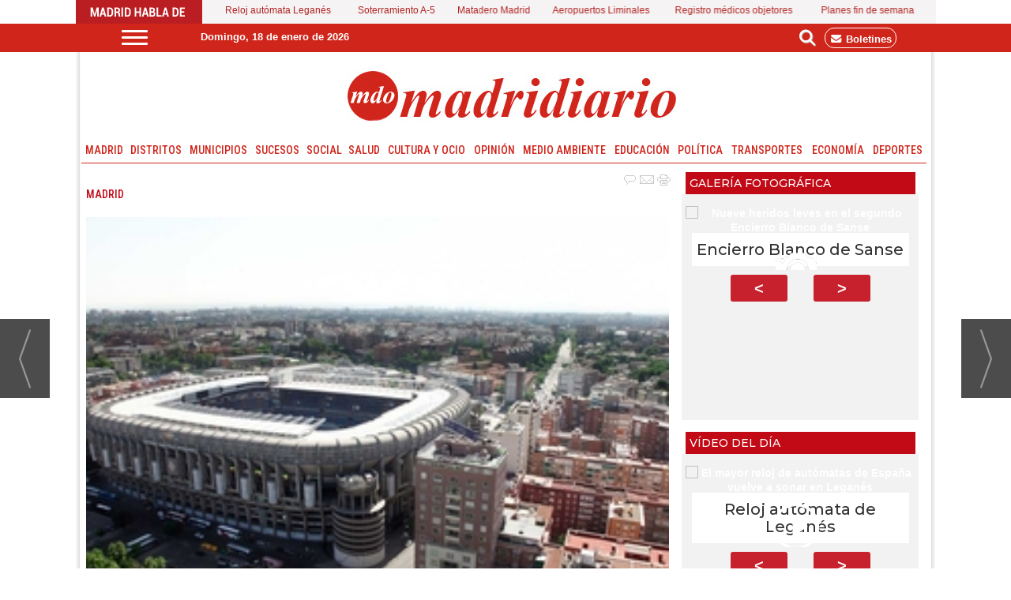

--- FILE ---
content_type: text/html; charset=UTF-8
request_url: https://www.madridiario.es/noticia/419803/madrid/el-tribunal-de-justicia-de-madrid-anula-la-reforma-del-estadio-santiago-bernabeu.html
body_size: 34656
content:
<!DOCTYPE html>
<html lang="es"><head>
<meta http-equiv="Content-Type" content="text/html; charset=UTF-8" />

<title>El Tribunal de Justicia de Madrid anula la reforma del estadio Santiago Bernabéu | Madridiario</title>
<meta name="robots" content="index, follow, max-image-preview:large" />
<script>var auto_link_ed = true;</script>
<meta http-equiv="refresh" content="300" />
<base href="https://www.madridiario.es/"/>
<meta name="description" content="El Tribunal Superior de Justicia de Madrid (TSJM) ha anulado el acuerdo que rubricó el 15 de noviembre de 2012, dictado por el Consejo de Gobierno de la Comunidad de Madrid, que aprobó la Modificación Puntual del Plan General de Ordenación Urbana de Madrid en relación al estadio Santiago Bernabéu, informó la entidad me" />
<meta name='keywords' content="" />
<meta name='news_keywords' content="" />
<meta property="article:tag" content="Santiago Bernabéu"/>
<meta property="article:tag" content="Tribunal de Justicia de Madrid"/>
<meta property="article:tag" content="Estadio"/>
<meta property="article:tag" content="Madrid"/>
<meta name="author" content="Madridiario" />
<link rel="canonical" href="https://www.madridiario.es/noticia/419803/madrid/el-tribunal-de-justicia-de-madrid-anula-la-reforma-del-estadio-santiago-bernabeu.html" />
<link rel="amphtml" href="https://www.madridiario.es/mvc/amp/noticia/419803/" /> 
<link rel="alternate" media="handheld" href="https://www.madridiario.es/movil/noticia/419803/madrid/el-tribunal-de-justicia-de-madrid-anula-la-reforma-del-estadio-santiago-bernabeu.html" />
<meta property="og:image" content="https://www.madridiario.es/fotos/1/../../fotos/noticias/fa/a1/a5/35/124969.jpg" />
<link rel="preload" as="image" href="https://www.madridiario.es/fotos/1/../../fotos/noticias/fa/a1/a5/35/124969.jpg" fetchpriority="high" crossorigin="anonymous">
<meta property="og:site_name" content="Madridiario" />
<meta property="og:type" content="article" />
<meta property="og:title" content="El Tribunal de Justicia de Madrid anula la reforma del estadio Santiago Bernabéu" />
<meta property="og:url" content="https://www.madridiario.es/noticia/419803/madrid/el-tribunal-de-justicia-de-madrid-anula-la-reforma-del-estadio-santiago-bernabeu.html" />
<meta property="og:description" content="El Tribunal Superior de Justicia de Madrid (TSJM) ha anulado el acuerdo que rubricó el 15 de noviembre de 2012, dictado por el Consejo de Gobierno de la Comunidad de Madrid, que aprobó la Modificación Puntual del Plan General de Ordenación Urbana de Madri" />
<meta name='twitter:card' content='summary_large_image'><meta name='twitter:image:src' content='https://www.madridiario.es/fotos/1/../../fotos/noticias/fa/a1/a5/35/124969.jpg'>
<meta name="twitter:site" content="@Madridiario" />
<meta name="twitter:creator" content="" />
<meta name="twitter:title" content="El Tribunal de Justicia de Madrid anula la reforma del estadio Santiago Bernabéu" />
<meta name="twitter:description" content="El Tribunal Superior de Justicia de Madrid (TSJM) ha anulado el acuerdo que rubricó el 15 de noviembre de 2012, dictado por el Consejo de Gobierno de la Comunidad de Madrid, que aprobó la Modificación Puntual del Plan General de Ordenación Urbana de Madri" />
<meta name="viewport" content="width=device-width, initial-scale=1">
<!-- Google tag (gtag.js) -->
<script async src="https://www.googletagmanager.com/gtag/js?id=G-H7JG7FX2CK"></script>
<script async src="https://www.googletagmanager.com/gtag/js?id=G-E4MDHVRYK5"></script>
<script>
  window.dataLayer = window.dataLayer || [];
  function gtag(){dataLayer.push(arguments);}
  gtag('js', new Date());

  gtag('config', 'G-H7JG7FX2CK');
  gtag('config', 'G-E4MDHVRYK5');
</script>
<link rel="preload" as="style" href="https://www.madridiario.es/editmaker_noticia.css" type="text/css"  onload="this.onload=null;this.rel='stylesheet'"/>
<noscript><link href="https://www.madridiario.es/editmaker_noticia.css" rel="stylesheet" type="text/css" ></noscript><script type="text/javascript" src="https://www.madridiario.es/editmaker_noticia.js" ></script>
  
<link rel="preconnect" href="https://fonts.googleapis.com">
<link rel="preconnect" href="https://fonts.gstatic.com" crossorigin>
<link href="https://fonts.googleapis.com/css2?family=Roboto+Condensed:ital,wght@0,100..900;1,100..900&display=swap" rel="stylesheet">

<link rel="preconnect" href="https://fonts.googleapis.com">
<link rel="preconnect" href="https://fonts.gstatic.com" crossorigin>
<link href="https://fonts.googleapis.com/css2?family=Montserrat:wght@100..900&display=swap" rel="stylesheet">

<link rel="stylesheet" href="https://cdn.jsdelivr.net/npm/@fortawesome/fontawesome-free/css/all.min.css">


<link rel="preconnect" href="https://fonts.googleapis.com">
<link rel="preconnect" href="https://fonts.gstatic.com" crossorigin>
<link href="https://fonts.googleapis.com/css2?family=Montserrat:ital,wght@0,100..900;1,100..900&display=swap" rel="stylesheet">

<link rel='dns-prefetch' href='https://www.google-analytics.com'>
<link rel="apple-touch-icon" sizes="114x114" href="/imagenes/apple-icon-114x114.png">
<link rel="apple-touch-icon" sizes="120x120" href="/imagenes/apple-icon-120x120.png">
<link rel="apple-touch-icon" sizes="144x144" href="/imagenes/apple-icon-144x144.png">
<link rel='preconnect' href='https://www.google-analytics.com'>
<link rel='preconnect' href='https://www.googletagmanager.com'>
<link rel="preload" href="//ads.madridiario.es/delivery/asyncjs.php" as="script">
<link rel="dns-prefetch" href="//fonts.googleapis.com">

<link rel="alternate" type="application/rss+xml" href="https://www.madridiario.es/rss/ultimasNoticias/">

<script>
$( document ).ready(function() {
 
$('.id_publi_371').show();

 });
</script>


<script src="https://cdn.onesignal.com/sdks/OneSignalSDK.js" async=""></script>
<script>
  var OneSignal = window.OneSignal || [];
  OneSignal.push(function() {
    OneSignal.init({
      appId: "b97ad889-e6f5-4fa6-8730-a879e5a782dd",
    });
  });
</script>

<script async src="//ads.madridiario.es/delivery/asyncjs.php"></script>


<script>
document.addEventListener("DOMContentLoaded", function () {
  const rotativos = document.querySelectorAll(".revive-rotativo");

  rotativos.forEach(function (contenedor) {
    const zoneid = contenedor.dataset.zoneid;
    const iframe = document.createElement("iframe");

    function recargarIframe() {
      const cb = Date.now(); // cache-buster
      iframe.src = `https://ads.madridiario.es/delivery/afr.php?zoneid=${zoneid}&cb=${cb}`;

      // Siguiente rotación con nuevo tiempo aleatorio
      const nextDelay = Math.floor(Math.random() * (30 - 10 + 1) + 10) * 1000; // entre 10 y 30 segundos
      setTimeout(recargarIframe, nextDelay);
    }

    // Configura el iframe
    iframe.setAttribute("allow", "autoplay");
    iframe.setAttribute("scrolling", "no");
    iframe.setAttribute("frameborder", "0");
    iframe.setAttribute("title", "Publicidad");

    iframe.style.width = "100%";
    iframe.style.height = "100%";

    contenedor.appendChild(iframe);
    recargarIframe(); // Lanza la primera carga
  });
});
</script>

<script>
$(window).load(function(e) {
	
	if($("#textoNoticia>p:nth-of-type(2)").text() != "" ){
		$("#textoNoticia>p:nth-of-type(2)").append($('.mueveroba'));
	}else{
		$('.mueveroba').html('');
	}

	if($("#textoNoticia>p:nth-of-type(6)").text() != "" ){
		$("#textoNoticia>p:nth-of-type(6)").append($('.mueveroba2'));
	}else{
		$('.mueveroba2').html('');
	}
	
	$('.mueveroba').show();
	$('.mueveroba2').show();
});
</script>
<script>
(function(){
	$( document ).ready(function() {
		    $('.social2').insertAfter( $('#id_menu_459'));

      $('.social2').show();
     });
})();
</script>




<script>
    $(document).ready(function(){
        var relacioandaUNO  = $("#bloque_nrelacionadas .container .row:nth-of-type(1) .rel_cascada:nth-of-type(1)");
        var relacioandaDOS  = $("#bloque_nrelacionadas .container .row:nth-of-type(1) .rel_cascada:nth-of-type(2)");
        
       
        if($("div#textoNoticia p:nth-of-type(2):first").not( ".templates-editmaker, blockquote" ).text() != "" && relacioandaUNO.html() != "" ){
        	$("div#textoNoticia p:nth-of-type(2):first").not( ".templates-editmaker, blockquote" ).append(relacioandaUNO);
        }
        if($("div#textoNoticia p:nth-of-type(7):first").not( ".templates-editmaker, blockquote" ).text() != "" && relacioandaDOS.html() != "" ){
        	$("div#textoNoticia p:nth-of-type(7):first").not( ".templates-editmaker, blockquote" ).append(relacioandaDOS);
        }
        
    });
    
</script>

<script>
document.addEventListener("DOMContentLoaded", function() {
  document.querySelectorAll("body *").forEach(function(el) {
    if (el.childNodes.length === 1 && el.childNodes[0].nodeType === 3) {
      let txt = el.textContent;
      // Busca: día de la semana + 0X + de + mes + de + año
      el.textContent = txt.replace(
        /\b([A-ZÁÉÍÓÚÑa-záéíóúñ]+)\s0([1-9]) de ([a-zñ]+) de (\d{4})/g,
        "$1 $2 de $3 de $4"
      );
    }
  });
});
</script>



<script>
document.addEventListener('DOMContentLoaded', function () {
  var first = document.querySelector('.navegacion .seccion:first-child');
  if (first) {
    first.textContent = first.textContent.replace(/,\s*$/, '');
  }
});
</script>


<script type="text/javascript">
	;(function( w ){
	"use strict";
	if( !w.loadCSS ){
	w.loadCSS = function(){};
	}
	var rp = loadCSS.relpreload = {};
	rp.support = (function(){
	var ret;
	try {
	ret = w.document.createElement( "link" ).relList.supports( "preload" );
	} catch (e) {
	ret = false;
	}
	return function(){
	return ret;
	};
	})();
	rp.bindMediaToggle = function( link ){
	var finalMedia = link.media || "all";
	function enableStylesheet(){
	if( link.addEventListener ){
	link.removeEventListener( "load", enableStylesheet );
	} else if( link.attachEvent ){
	link.detachEvent( "onload", enableStylesheet );
	}
	link.setAttribute( "onload", null );
	link.media = finalMedia;
	}
	if( link.addEventListener ){
	link.addEventListener( "load", enableStylesheet );
	} else if( link.attachEvent ){
	link.attachEvent( "onload", enableStylesheet );
	}
	setTimeout(function(){
	link.rel = "stylesheet";
	link.media = "only x";
	});
	setTimeout( enableStylesheet, 3000 );
	};
	rp.poly = function(){
	if( rp.support() ){
	return;
	}
	var links = w.document.getElementsByTagName( "link" );
	for( var i = 0; i < links.length; i++ ){
	var link = links[ i ];
	if( link.rel === "preload" && link.getAttribute( "as" ) === "style" && !link.getAttribute( "data-loadcss" ) ){
	link.setAttribute( "data-loadcss", true );
	rp.bindMediaToggle( link );
	}
	}
	};
	if( !rp.support() ){
	rp.poly();
	var run = w.setInterval( rp.poly, 500 );
	if( w.addEventListener ){
	w.addEventListener( "load", function(){
	rp.poly();
	w.clearInterval( run );
	} );
	} else if( w.attachEvent ){
	w.attachEvent( "onload", function(){
	rp.poly();
	w.clearInterval( run );
	} );
	}
	}
	if( typeof exports !== "undefined" ){
	exports.loadCSS = loadCSS;
	}
	else {
	w.loadCSS = loadCSS;
	}
	}( typeof global !== "undefined" ? global : this ) );
	</script>

<script type="text/javascript">var idnoti = '419803';</script>
<!-- Publicidad 312 - estilo todas las secciones -->
<style>

.n1.fueraNoticia .firmante {
    display: none;
	
}
</style>
<!-- Fin Publicidad 312 - estilo todas las secciones -->
<!-- Publicidad 184 - Estilo  en secciones madridiario -->
<style type="text/css">
<!--
.n1.fueraNoticia .pie {
  display: none;
  }

.n1.fueraNoticia .entradilla {
    font-weight: 200;
    font-size: 85%;
}


.n1.fueraNoticia {
    margin-bottom: 10px;
    min-height: 216px;
}


-->

</style>

<!-- Fin Publicidad 184 - Estilo  en secciones madridiario -->
<!-- Publicidad 321 - estilo secciones -->
<script type="text/javascript">
	$(document).ready(function() {
		$('.fueraNoticia').each(function(i,v){
			var tableFoto = $(this).find('.foto');
			var urlImg = tableFoto.find('img').attr('src');
			var href = tableFoto.find('a').attr('href');
			
			var entradilla = $(this).find('.separador');
			
			if(urlImg != undefined){
				var fotoBackground = $('<div/>').addClass('fotoBackground').css('background-image',"url('"+urlImg+"')");
				var aFotoBackground = $('<a/>').attr('href',href).append(fotoBackground);
				if(entradilla != undefined){
                                      entradilla.after(aFotoBackground);
                                }
			}
			var divContenedor = $(this).find('.entradilla').parent();
			divContenedor.addClass('divContenedor');
			
			
			
			var subtit = $(this).find('.subtit');
			
			divContenedor.append(subtit);
			
			var entradilla = $(this).find('.entradilla');
		
			divContenedor.append(entradilla);
			
			tableFoto.remove();
		});
		$('.fueraNoticia').show();
                

});
</script>



<style>

.divContenedor {
    width: 95%;
    float: right;
    margin-top: 10px;
}
.fueraNoticia {
	display: none;
}

.fotoBackground{
    background-position: 50% 50%;
    background-size: cover;
    width: 30%;
    height: 150px;
    float: left;
    margin: 10px;
} 
.n1.fueraNoticia .separador {
    display: none;
}
.comentarios {
     display: none;
}

</style>


<!-- Fin Publicidad 321 - estilo secciones -->
<!-- Publicidad 178 - Ir a la version movil -->
<script type="text/javascript">
var isMobile = false; //initiate as false
// device detection
if(/(android|bb\d+|meego).+mobile|avantgo|bada\/|blackberry|blazer|compal|elaine|fennec|hiptop|iemobile|ip(hone|od)|ipad|iris|kindle|Android|Silk|lge |maemo|midp|mmp|netfront|opera m(ob|in)i|palm( os)?|phone|p(ixi|re)\/|plucker|pocket|psp|series(4|6)0|symbian|treo|up\.(browser|link)|vodafone|wap|windows (ce|phone)|xda|xiino/i.test(navigator.userAgent) 
    || /1207|6310|6590|3gso|4thp|50[1-6]i|770s|802s|a wa|abac|ac(er|oo|s\-)|ai(ko|rn)|al(av|ca|co)|amoi|an(ex|ny|yw)|aptu|ar(ch|go)|as(te|us)|attw|au(di|\-m|r |s )|avan|be(ck|ll|nq)|bi(lb|rd)|bl(ac|az)|br(e|v)w|bumb|bw\-(n|u)|c55\/|capi|ccwa|cdm\-|cell|chtm|cldc|cmd\-|co(mp|nd)|craw|da(it|ll|ng)|dbte|dc\-s|devi|dica|dmob|do(c|p)o|ds(12|\-d)|el(49|ai)|em(l2|ul)|er(ic|k0)|esl8|ez([4-7]0|os|wa|ze)|fetc|fly(\-|_)|g1 u|g560|gene|gf\-5|g\-mo|go(\.w|od)|gr(ad|un)|haie|hcit|hd\-(m|p|t)|hei\-|hi(pt|ta)|hp( i|ip)|hs\-c|ht(c(\-| |_|a|g|p|s|t)|tp)|hu(aw|tc)|i\-(20|go|ma)|i230|iac( |\-|\/)|ibro|idea|ig01|ikom|im1k|inno|ipaq|iris|ja(t|v)a|jbro|jemu|jigs|kddi|keji|kgt( |\/)|klon|kpt |kwc\-|kyo(c|k)|le(no|xi)|lg( g|\/(k|l|u)|50|54|\-[a-w])|libw|lynx|m1\-w|m3ga|m50\/|ma(te|ui|xo)|mc(01|21|ca)|m\-cr|me(rc|ri)|mi(o8|oa|ts)|mmef|mo(01|02|bi|de|do|t(\-| |o|v)|zz)|mt(50|p1|v )|mwbp|mywa|n10[0-2]|n20[2-3]|n30(0|2)|n50(0|2|5)|n7(0(0|1)|10)|ne((c|m)\-|on|tf|wf|wg|wt)|nok(6|i)|nzph|o2im|op(ti|wv)|oran|owg1|p800|pan(a|d|t)|pdxg|pg(13|\-([1-8]|c))|phil|pire|pl(ay|uc)|pn\-2|po(ck|rt|se)|prox|psio|pt\-g|qa\-a|qc(07|12|21|32|60|\-[2-7]|i\-)|qtek|r380|r600|raks|rim9|ro(ve|zo)|s55\/|sa(ge|ma|mm|ms|ny|va)|sc(01|h\-|oo|p\-)|sdk\/|se(c(\-|0|1)|47|mc|nd|ri)|sgh\-|shar|sie(\-|m)|sk\-0|sl(45|id)|sm(al|ar|b3|it|t5)|so(ft|ny)|sp(01|h\-|v\-|v )|sy(01|mb)|t2(18|50)|t6(00|10|18)|ta(gt|lk)|tcl\-|tdg\-|tel(i|m)|tim\-|t\-mo|to(pl|sh)|ts(70|m\-|m3|m5)|tx\-9|up(\.b|g1|si)|utst|v400|v750|veri|vi(rg|te)|vk(40|5[0-3]|\-v)|vm40|voda|vulc|vx(52|53|60|61|70|80|81|83|85|98)|w3c(\-| )|webc|whit|wi(g |nc|nw)|wmlb|wonu|x700|yas\-|your|zeto|zte\-/i.test(navigator.userAgent.substr(0,4))) isMobile = true;
    
    
if(isMobile){
	$(document).ready(function() {
		
		var uri = window.location.pathname;
		var url = '/movil/cambiar_movil.php?uri='+encodeURIComponent(uri);
		
		var a = $('<a/>').attr('href',url).text('Ir a la versión movil');
		var div= $('<div/>').addClass('versionMovil').append(a);
		$("body").prepend(div);
	});
} 
</script>
<!-- Fin Publicidad 178 - Ir a la version movil -->
<!-- Publicidad 188 - Jquery Chosen Municipios -->
<link rel="stylesheet" href='/jquery/chosen/chosen.min.css' type='text/css'>
<script type='text/javascript' src='/jquery/chosen/chosen.jquery.min.js' ></script>
<!-- Fin Publicidad 188 - Jquery Chosen Municipios -->
<!-- Publicidad 204 - Script Mueve galería en noticias -->
<script>
$( document ).ready(function() {
   $('#galeria_noticia').hide(); 
   $('#galeria_noticia').insertBefore( $('.texto'));
   $('#galeria_noticia').show();
});

</script>

<!-- Fin Publicidad 204 - Script Mueve galería en noticias -->
<!-- Publicidad 303 - Estilo redes en Noticias -->
<style>
.social {
        margin-left: -20px;
}
 
	.social ul {
		list-style: none;
	}
 
	.social ul li a {
		display: inline-block;
		color:#fff;
		background: #000;
		padding: 5px 7px;
		text-decoration: none;
		-webkit-transition:all 500ms ease;
		-o-transition:all 500ms ease;
		transition:all 500ms ease; /* Establecemos una transición a todas las propiedades */
              width: 30px;
           height: 30px;
          border-radius: 50%;
       margin-right: 5px;
	}
 
	.social ul li .icon-facebook {background:#3b5998;} /* Establecemos los colores de cada red social, aprovechando su class */
	.social ul li .icon-twitter {background: #00abf0;}
	.social ul li .icon-google-plus {background: #d95232;}
	.social ul li .icon-linkedin2 {background: #0177B5;}
	.social ul li .icon-bubble2 { background: #02AB06;}

	.social ul li a:hover {
		background: #AFA8A8; /* Cambiamos el fondo cuando el usuario pase el mouse */
		    padding: 5px 7px; /* Hacemos mas grande el espacio cuando el usuario pase el mouse */
	}
@font-face {
    font-family: 'icomoon';
    src:    url('fonts/icomoon.eot?369uyy');
    src:    url('fonts/icomoon.eot?369uyy#iefix') format('embedded-opentype'),
        url('fonts/icomoon.ttf?369uyy') format('truetype'),
        url('fonts/icomoon.woff?369uyy') format('woff'),
        url('fonts/icomoon.svg?369uyy#icomoon') format('svg');
    font-weight: normal;
    font-style: normal;
}

[class^="icon-"], [class*=" icon-"] {
    /* use !important to prevent issues with browser extensions that change fonts */
    font-family: 'icomoon' !important;
    speak: none;
    font-style: normal;
    font-weight: normal;
    font-variant: normal;
    text-transform: none;
    line-height: 1;
    font-size: 12px;

    /* Better Font Rendering =========== */
    -webkit-font-smoothing: antialiased;
    -moz-osx-font-smoothing: grayscale;
}

.social2 li {
    float: left;
}

.icon-google-plus:before {
    content: "\ea8b";
}
.icon-facebook:before {
    content: "\ea90";
}
.icon-twitter:before {
    content: "\ea96";
}
.icon-linkedin2:before {
    content: "\eaca";
}

.icon-bubble2:before {
    content: "\e902";
}

a.icon-facebook {
    margin-left: 0;
  font-size: 17px;
}

a.icon-twitter{
    margin-left: 0;
  font-size: 17px;
}
a.icon-linkedin2{
    margin-left: 0;
  font-size: 17px;
}

a.icon-google-plus {
    margin-left: 0;
  font-size: 17px;
}
a.icon-bubble2 {
    margin-left: 0;
  font-size: 17px;
}
</style>
<!-- Fin Publicidad 303 - Estilo redes en Noticias -->
<script src='https://www.google.com/recaptcha/api.js'  async defer></script><script type="application/ld+json">
{
"@context": "https://schema.org",
"@graph": [
{
"@id": "https:\/\/www.madridiario.es\/#organization",
"@type": "Organization",
"name": "Madridiario",
"url": "https:\/\/www.madridiario.es\/",
"logo": {
"@type": "ImageObject",
"@id": "https:\/\/www.madridiario.es\/#logo",
"url": "https:\/\/www.madridiario.es\/imagenes\/logo_pda.gif",
"width": 112,
"height": 112
}
},
{
"@type": "BreadcrumbList",
"itemListElement": [
{
"@type": "ListItem",
"position": 1,
"item": {
"@id": "https:\/\/www.madridiario.es\/",
"name": "Madridiario"
}
}
,{
"@type": "ListItem",
"position": 2,
"item": {
"@id": "https:\/\/www.madridiario.es\/madrid",
"name": "Madrid"
}
}
]
},
{
"@type": "NewsArticle",
"@id": "https:\/\/www.madridiario.es\/noticia\/419803\/madrid\/el-tribunal-de-justicia-de-madrid-anula-la-reforma-del-estadio-santiago-bernabeu.html#news",
"mainEntityOfPage": {
"@type": "WebPage",
"@id": "https:\/\/www.madridiario.es\/noticia\/419803\/madrid\/el-tribunal-de-justicia-de-madrid-anula-la-reforma-del-estadio-santiago-bernabeu.html"
},
"url": "https:\/\/www.madridiario.es\/noticia\/419803\/madrid\/el-tribunal-de-justicia-de-madrid-anula-la-reforma-del-estadio-santiago-bernabeu.html",
"headline": "El Tribunal de Justicia de Madrid anula la reforma del estadio Santiago Bernabéu",
"datePublished": "2015-02-11T07:58:01Z",
"dateModified": "2015-02-11T08:02:45Z",
"image": {
"@type": "ImageObject",
"url": "https:\/\/www.madridiario.es\/fotos\/1\/..\/..\/fotos\/noticias\/fa\/a1\/a5\/35\/124969.jpg",
"height": 208,
"width": 287
},
"publisher": { "@id": "https:\/\/www.madridiario.es\/#organization" }
,
"author": [{"@type":"Person","name":"MDO\/E.P.","url":"https:\/\/www.madridiario.es\/mdo\/e.p.\/autor\/11\/"}]
,
"articleBody": "El Real Madrid, que ha hecho pública la información a última hora del martes, ha explicado que trabajará de forma conjunta con Ayuntamiento y Comunidad de Madrid \"en la subsanación de aquellos aspectos que sean necesarios para hacer viable el proyecto de reforma del estadio Santiago Bernabéu\". Sin embargo, esta no es la primera ocasión en la que el TSJM pone trabas a la ampliación del Santiago Bernabéu . En agosto del pasado año ya paralizó cautelarmente la modificación del estadio al ver \"conexión directa\" con la investigación abierta por la Comisión Europea por las posibles ayudas públicas recibidas por el club de fútbol Real Madrid. En un auto fechado el 31 de julio, la Justicia admitió la solicitud de suspensión presentada por Ecologistas en Acción en junio de este año y suspendió el acuerdo del Consejo de Gobierno de noviembre de 2012, que habilitaba la ampliación . La Comisión notificó a España por carta el 18 de diciembre de 2013 su decisión de incoar un expediente por una posible ayuda del Ayuntamiento de la capital al Real Madrid a través de un convenio suscrito el 29 de julio de 2011 para \"resolver una cuestión jurídica pendiente referida a una permuta de bienes inmuebles que fue objeto de varios convenios en 1996 y 1998\". Dos meses más tarde a la primera paralización, el TSJM mantuvo su postura pese al recurso formulado por el Real Madrid , que recurrió este fallo al entender que se producían siete infracciones del ordenamiento jurídico por las que el auto \"se desviaba de la legalidad\" y que, entre otras cosas, no tenía en cuenta el \"carácter firme\" del convenio celebrado entre el Ayuntamiento y el club en julio de 2011 y que el TSJM declaró como \"convenio ejecutado\". Más información: Los socios del Real Madrid aprueban una remodelación del Bernabeú que cubrirá todas las localidades Exigen compensaciones por el proyecto Bernabéu La Comunidad permite cubrir el Santiago Bernabéu El Ayuntamiento 'regala' al Madrid el nuevo Bernabéu"
,
"about": "El Tribunal Superior de Justicia de Madrid (TSJM) ha anulado el acuerdo que rubricó el 15 de noviembre de 2012, dictado por el Consejo de Gobierno de la Comunidad de Madrid, que aprobó la Modificación Puntual del Plan General de Ordenación Urbana de Madrid en relación al estadio Santiago Bernabéu, informó la entidad merengue en un comunicado."
,
"keywords": "Santiago Bernabéu, Tribunal de Justicia de Madrid, Estadio, Madrid"

}
]
}
</script>
</head>
<body>

<div class="centerdiv">
<div id="MES">
<!-- menu 170 -->
<table id="id_menu_170" data-id="170" class='menu horizontal editMenuEdit hor_1 est_1'><tr>
<td class="con_publi menu__1 id_publi_318"  ><img src="https://www.madridiario.es/imagenes/palabras.jpg" alt="Madrid habla de "></td>
<td><a href="https://www.madridiario.es/reloj-automatas-vuelve-a-funcionar-en-leganes" target="_blank" title="Reloj autómata Leganés" >Reloj autómata Leganés</a></td>
<td><a href="https://www.madridiario.es/soterramiento-a5-conecta-primeros-tramos-tunel-un-ano-obras" target="_blank" title="Soterramiento A-5" >Soterramiento A-5</a></td>
<td><a href="https://www.madridiario.es/invierno-murieron-838-mendigos-matadero-madrid" target="_blank" title="Matadero Madrid" >Matadero Madrid</a></td>
<td><a href="https://www.madridiario.es/aeropuertos-liminales-cosme-del-olmo-espacio-jovellanos" target="_blank" title="Aeropuertos Liminales " >Aeropuertos Liminales </a></td>
<td><a href="https://www.madridiario.es/sanidad-madrid-tribunales-no-presentar-registro-medicos-objetores-conciencia" target="_self" title="Registro médicos objetores" >Registro médicos objetores</a></td>
<td><a href="https://www.madridiario.es/agenda-16-17-18-enero" target="_self" title="Planes fin de semana" >Planes fin de semana</a></td>
</tr>
</table>
<!-- fin menu -->

<!-- menu 413 -->
<table id="id_menu_413" data-id="413" class='menu horizontal editMenuEdit hor_1 est_1'><tr>
<td class="con_publi menu__1 id_publi_623"><style type="text/css">





.cabecera_scroll {
    position: fixed;
    z-index: 1300;
    width: 100%;
    max-width: none;
    top: 0;
    left: 0;
    border-bottom: none;
}


.cabecera_interior {
    max-width: 64.55rem;
    margin: 0 auto;
    position: relative;
    min-height: 2rem;
}

.box-m-top2 {
    width: 25rem;
    background-color: #d0251a;
    height: 36px !important;
    margin-left: 50px;
    margin-right: 0px;
    float: left;
    padding-top: 8px;
}
.box-gral {
    color: white;
}
.box-redes {
    float: right;
    position: relative;
    left: 0px;
    top: 0px;
    width: 7rem;
}
li.bole {
    border: 1px solid white;
    padding: 5px;
    border-radius: 12px;
    margin-top: 5px;
    margin-right: 9px;
}
li.bole a:hover {
    color: white;
}
.social-icons li {
	list-style: none;
	height: 26px;
	float: left;
}
.box-gral2 {
	position: relative;
    left: 71px;
    top: 8px;
}
.ano2 {
    float: left;
    font-family: 'Roboto Condensed', sans-serif!important;
    font-size: 12px;
    padding-right: 5px!important;
    color: #333333!important;
    padding-top: 10px;
}
.box12 {
    font-size: 12px;
    font-family: 'Roboto Condensed', sans-serif!important;
    font-weight: 400;
    float: left;
    color: #333333!important;
    padding-top: 10px;
}
.box-fecha2 {
	float: left;
        padding-right: 63px;
        position: relative;
        left: 47px;
}
.social-icon {
	float: left;
	list-style: none;
	margin-bottom: 3px;
	padding: 5px 3px;
    margin-top: -13px;
}


li.social_icon {
  list-style: none;
  font-size: 25px;
  padding: 5px 2px;
}

li.social_icon .fa {
    font-size: 20px;
    color: #ffffff;
    margin-top: 3px;
    margin-right: 5px;
}

li.social_icon .fa.fa-facebook-f {
    background-color: white;
    color: #d0251a;
    width: 25px;
    font-size: 17px;
    height: 23px;
    border-radius: 48%;
    padding-top: 3px;
    margin-top: 7px;
}

li.social_icon .fa.fa-twitter {
    width: 25px;
    height: 24px;
    background-color: white;
    color: #d0251a;
    border-radius: 46%;
    margin-top: 7px;
    font-size: 20px;
}
li.social_icon .fa.fa-instagram {
    width: 25px;
    height: 25px;
    background-color: white;
    color: #d0251a;
    border-radius: 54%;
    font-size: 20px;
    margin-top: 7px;
}
li.social_icon .fa.fa-linkedin {
    background-color: white;
    color: #d0251a;
    width: 25px;
    height: 25px;
    border-radius: 50%;
    font-size: 18px;
    margin-top: 7px;
}
li.social_icon.fa.fa-whatsapp {
    font-size: 28px;
    margin-top: 1px;
}
.box-news2 {
    font-family: 'Barlow Condensed', sans-serif;
    padding-top: 0px;
    padding-bottom: 10px;
    text-transform: uppercase;
    text-align: left;
    float: left;
padding-left: 0px;
    padding-right: 10px;
}
.box-news2 a {
    font-family: 'Barlow Condensed', sans-serif;
    font-size: 24px;
    font-weight: 600;
    color: #161b1e;
}

.box-news2 a:hover {
    color: white!important;
}
.logo-menu {
    margin-left: 0px;
    margin-top: 10px;
    float: left;
}
nav {
    height: 30px!important;
    float: left;
}
    a {
        text-decoration: none;
        color: #fff;
        transition: color 0.3s ease;
    }

    a:hover {
        color: #9d1917;
    }
   
    #menuToggle2 {
        display: block;
        position: relative;
        top : 8px;
        left: 30px;
        z-index: 1;
        -webkit-user-select: none;
        user-select: none;
    }

    #menuToggle2 input {
        display: block;
        width: 40px;
        height: 32px;
        position: absolute;
        top: -7px;
        left: -5px;
        cursor: pointer;
        opacity: 0; /* hide this */
        z-index: 2; /* and place it over the hamburger */
       -webkit-touch-callout: none;
    }

/*
 * Just a quick hamburger
 */
#menuToggle2 span {
    display: block;
    width: 33px;
    height: 3px;
    margin-bottom: 5px;
    position: relative;
    background: #ffffff;
    border-radius: 3px;
    z-index: 1;
    transform-origin: 4px 0px;
    transition: transform 0.5s cubic-bezier(0.77,0.2,0.05,1.0),
    background 0.5s cubic-bezier(0.77,0.2,0.05,1.0),
    opacity 0.55s ease;
}

#menuToggle2 span:first-child {
    transform-origin: 0% 0%;
}

#menuToggle2 span:nth-last-child(2) {
    transform-origin: 0% 100%;
}

/* 
 * Transform all the slices of hamburger
 * into a crossmark.
 */
#menuToggle2 input:checked ~ span {
    opacity: 1;
    transform: rotate(45deg) translate(-2px, -1px);
    background: #d0251a;
}

#menuToggle2 input:checked ~ span:nth-last-child(3) {
    opacity: 0;
    transform: rotate(0deg) scale(0.2, 0.2);
}

#menuToggle2 input:checked ~ span:nth-last-child(2) {
    transform: rotate(-45deg) translate(0, -1px);
}

#menu2 {
    position: absolute;
    width: 1085px;
    margin: -50px 0 0 -50px;
    padding: 40px;
    padding-top: 50px;
    background: #f7f7f7;
    list-style-type: none;
    -webkit-font-smoothing: antialiased;
    transform-origin: 0% 0%;
    transform: translate(-500%, 0);
    transition: transform 0.5s cubic-bezier(0.77,0.2,0.05,1.0);
    -webkit-border-radius: 4px;
    -moz-border-radius: 4px;
    border-radius: 4px;
    -webkit-box-shadow: 6px 7px 25px -15px rgba(0,0,0,0.75);
    -moz-box-shadow: 6px 7px 25px -15px rgba(0,0,0,0.75);
    box-shadow: 6px 7px 25px -15px rgba(0,0,0,0.75);
}

#menu2 a {
    font-family: 'Roboto Condensed', sans-serif;
    text-align: left;
    color: #221d02;
}

#menu2 li {
    padding: 5px 0;
    font-size: 18px;
    border-bottom: 1px #d0251a solid;
    float: none;
}

#menuToggle2 input:checked ~ ul {
    transform: none;
}

.Contacto {
    font-family: Roboto,sans-serif;
    text-transform: uppercase;
    font-size: 12px;
    padding-top: 12px;
float:left;
}
.Contacto a {
    color: #231f20;
}
/*icono suscriptor*/

.label1 {
    float: left;
    width: 121px;
    margin-right: 5px;
    color: #848f95;
    margin-top: 1px;
    margin-left: 1px;
    text-align: left;
}

.label2 {
    float: left;
    width: 40px;
    margin-right: 5px;
    color: #848f95;
    margin-top: 1px;
    margin-left: 1px;
    text-align: left;
}

.label2 li.social_icon {
    display: initial;
}
.label2 li.social_icon .fa {
    font-size: 20px;
    border: 1px solid #231f20;
    padding: 4px;
    border-radius: 50px;
}
.label1 a {
    color: #231f20;
    font-size: 11px;
    font-family: Roboto,sans-serif;
}
.label1 a:hover {
    color: #231f20;
}

.label1 li.social_icon {
    display: initial;
}
.label1 li.social_icon .fa {
    font-size: 20px;
    border: 1px solid #231f20;
    padding: 4px;
    border-radius: 50px;
}
.label3 {
    float: left;
    width: 79px;
    text-align: left;
    margin-left: 5px;
    margin-top: 9px;
}
#ursemail {
    background-color: #aaba36;
    padding: 6px;
    font-size: 12px;
    font-family: Roboto, sans-serif;
    color: #231f20;
}

button.drop-button::after {
    content: '';
    border-left: 4px solid transparent;
    border-right: 4px solid transparent;
    border-top: 5px solid;
    position: absolute;
    margin-left: 3px;
    top: 17px;
    vertical-align: middle;
    vertical-align: calc(-50% - 4px );
}


/*Botón*/
.drop-button {
    background-color: #dbde82;
    color: #231f20;
    padding: 0px 15px 0px 5px;
    border-radius: 5px;
    font-size: 16px;
    border: none;
    cursor: pointer;
    position: absolute;
    left: 21.2rem;
    margin-left: 20px;
}

/*Botón hover y focus*/
.drop-button:hover, drop-buttton:hover {
    background-color: #dbde82;
}

/*Posición del contenedor*/
.dropdown{
  position: relative;
  display: inline-block;
 }

/*submenu*/
.dropdown-content {
    display: none;
    position: absolute;
    min-width: 170px;
    box-shadow: 0px 8px 16px 0px rgba(0,0,0,0.2);
    z-index: 1;
    margin-left: 15.8rem;
    background-color: #fffffe;
    border: 1px solid #dbde82;
    min-height: 87px;
    margin-top: 36px;
}
.dropdown-content ul {
    padding: 13px;
    background-color: #f1eded;
    margin: 9px;
}
.dropdown-content ul li {
    display: block;
    margin-bottom: 15px;
    margin-top: 10px;
}

.dropdown-content ul li a {
    color: #231f20;
    font-family: Tahoma;
    font-weight: 300;
    text-align: left!important;
    padding-left: 7px!important;
    padding-bottom: 12px!important;
    padding-top: 7px!important;
    display: ;
}

.dropdown-content a:hover{
  background-color: #f1f1f1
}
.show {
  display: block;
}


/*fin icono suscriptor*/


.overlay {
    height: 0%;
    width: 100%;
    z-index: 100;
    top: 50px;
    left: 0;
    background-color: rgba(0, 0, 0, 0.19);
    overflow-y: hidden;
    transition: 0.5s;
    position:fixed;
}

.overlay-content {
    position: relative;
    top: 10%;
    width: 100%;
    text-align: center;
    margin-top: 30px;
}

.overlay a {
    padding: 8px;
    text-decoration: none;
    font-size: 36px;
    color: #818181;
    display: block;
    transition: 0.3s;
}

.overlay a:hover, .overlay a:focus {
    color: #f1f1f1;
}

.overlay .closebtn {
    position: absolute;
    top: 20px;
    right: 45px;
    font-size: 60px;
}

@media screen and (max-height: 450px) {
  .overlay {overflow-y: auto;}
  .overlay a {font-size: 20px}
  .overlay .closebtn {
    font-size: 40px;
    top: 15px;
    right: 35px;
  }
}

.input1 {
    margin: 1px 0;
    color: #777;
    font-size: 14pt;
    padding: 2px 1px;
    height: 50px;
    width: 54%;
}
.campo-buscar {
    border: 1px solid #aaba36;
    padding: 5px;
    margin: 3px 5px;
    background-color: #ffffff;
    font-style: italic;
}
.boton1 {
    margin: 1px 0;
    font-size: 14pt;
    padding: 0 5px;
    min-width: 124px;
    height: 52px;
    color: #ffffff;
    background-color: #aaba36;
}
/*desplegable*/
.box-pie {
    width: 990px;
    padding: 0px;
    margin: 0px;
    margin-top: 20px;
    padding-bottom: 20px;
    background-color: #f7f7f7;
}
.box-pie div.nowrap {
	overflow: hidden;
	white-space: nowrap;
}
.box-pie div.pater {
	border: 0px solid #6988A5;
	text-align: left;
}
.box-pie div.nowrap > div.white-space {
	display: inline-block;
	white-space: normal;
	vertical-align: top;
	padding-left: 10px;
}
.box-pie div.pater > div {
	display: inline-block;
	width: 25%;
	margin: 0;
}
.box-pie .tit-pie {
	font-family: 'Merriweather', serif;
	color: #434343;
	font-size: 14px;
	font-weight: 700;
	text-align: left;
	padding-bottom: 5px;
}
.box-pie .tit-pie a{
	font-family: Arial;
	color: #d0251a!important;
	font-size: 14px!important;
	font-weight: 700!important;
	text-align: left;
	padding-bottom: 5px;
}
.box-pie li {
	list-style: none;
	font-family:Arial;
	font-size: 11px;
	line-height: 18px;
}

.box-pie li a {
	font-weight: normal!important;
	font-family: Arial;
	font-size: 13px!important;
	line-height: 18px!important;
}
.box-pie a {
	color: #434343;
	text-decoration: none;
}
.box-pie a:hover {
	color: #a21b18;
	text-decoration: none;
}
.ul-box2 {
	padding-top: 10px;
}
#box1 {
	position: relative;
    left: 30px;
}
#box2 {
	position: relative;
    left: 30px;
}
#box3 {
	position: relative;
    left: 65px;
}
#box4 {
	position: relative;
    left: 85px;
}


.buscador {
  width: 500px;

  margin: 0 auto;
}

input.input1 {
  width: 350px;
}



</style>
   		<div class="cabecera_interior">

<nav role="navigation">
  <div id="menuToggle2">

    <input type="checkbox">
    
    <span></span>
    <span></span>
    <span></span>
    

    <ul id="menu2">
     <div class="box-pie">
  <div class="pater nowrap">
    		<div class="white-space" id="box1">
      <ul>
        <li class="tit-pie"><a href="http://www.madridiario.es/madrid">Madrid</a></li>
        <li><a href="http://www.madridiario.es/tag/asamblea-de-madrid">Comunidad de Madrid</a></li>
        <li><a href="http://www.madridiario.es/tag/ayuntamiento-de-madrid">Ayuntamiento de Madrid</a></li>
		<br>
        <li class="tit-pie"><a href="http://www.madridiario.es/distritos">Distritos</a></li>
        <li><a href="http://www.madridiario.es/distritos/arganzuela">Arganzuela</a></li>
        <li><a href="http://www.madridiario.es/distritos/barajas">Barajas</a></li>
        <li><a href="http://www.madridiario.es/distritos/carabanchel">Carabanchel</a></li>
        <li><a href="http://www.madridiario.es/distritos/centro">Centro</a></li>
        <li><a href="http://www.madridiario.es/distritos/chamartin">Chamartín</a></li>
		<li><a href="http://www.madridiario.es/distritos/chamberi">Chamberí</a></li>
       <li><a href="http://www.madridiario.es/distritos/ciudad-lineal">Ciudad Lineal</a></li>
       <li><a href="http://www.madridiario.es/distritos/fuencarral-el-pardo">Fuencarral-El Pardo</a></li>
       <li><a href="http://www.madridiario.es/distritos/hortaleza">Hortaleza</a></li>
       <li><a href="http://www.madridiario.es/distritos/latina">Latina</a></li>
       <li><a href="http://www.madridiario.es/distritos/moncloa-aravaca">Moncloa-Aravaca</a></li>
       <li><a href="http://www.madridiario.es/distritos/moratalaz">Moratalaz</a></li>
       <li><a href="http://www.madridiario.es/distritos/puente-de-vallecas">Puente de Vallecas</a></li>
       <li><a href="http://www.madridiario.es/distritos/retiro">Retiro</a></li>
       <li><a style="color:#d0251a" href="http://www.madridiario.es/distritos/">Más distritos</a></li>
      
       
	 </ul>
     
    </div>
    <div class="white-space" id="box2">
		<ul>
         <li class="tit-pie"><a href="http://www.madridiario.es/municipios">Municipios</a></li>
        <li><a href="http://www.madridiario.es/municipios/alcala-de-henares">Alcalá de Henares</a></li>			
        <li><a href="http://www.madridiario.es/municipios/alcobendas">Alcobendas</a></li>			
        <li><a href="http://www.madridiario.es/municipios/alcorcon">Alcorcón</a></li>			
        <li><a href="http://www.madridiario.es/municipios/aranjuez">Aranjuez</a></li>	
        <li><a href="http://www.madridiario.es/municipios/Arganda-del-Rey">Arganda del Rey</a></li>
        <li><a href="http://www.madridiario.es/municipios/boadilla-del-monte">Boadilla del Monte</a></li>	
         <li><a href="https://www.madridiario.es/seccion/103/Colmenar Viejo/"> Colmenar Viejo</a></li>
           <li><a href="https://www.madridiario.es/seccion/104/Coslada/"> Coslada</a></li>	
             <li><a href="http://www.madridiario.es/municipios/getafe">Getafe</a></li>	
              <li><a href="https://www.madridiario.es/seccion/108/Fuenlabrada/">Fuenlabrada</a></li>
               <li><a href="http://www.madridiario.es/municipios/leganes">Leganés</a></li>	
                 <li><a href="http://www.madridiario.es/municipios/mostoles">Móstoles</a></li>
                   <li><a href="http://www.madridiario.es/municipios/pozuelo-de-alarcon">Pozuelo de Alarcón</a></li>	
                      <li><a href="http://www.madridiario.es/municipios/collado-villalba">Collado Villalba</a></li>
                         <li><a href="https://www.madridiario.es/seccion/144/rozas-de-madrid-las/">Las Rozas de Madrid</a></li>
                         
                            
                         
                         
                         
                          <li><a href="http://www.madridiario.es/municipios/majadahondas">Majadahonda</a></li>	
                            <li><a href="http://www.madridiario.es/municipios/manzanares-el-real">Manzanares el Real</a></li>
                                  <li><a href="http://www.madridiario.es/municipios/parla">Parla</a></li>	
                                  <li><a href="http://www.madridiario.es/municipios/rivas-vaciamadrid">Rivas Vaciamadrid</a></li>
                                       <li><a href="http://www.madridiario.es/municipios/s.-fernando-de-henares">San Fernando de Henares</a></li>
                                         <li><a href="https://www.madridiario.es/seccion/750/San SebastiÃ¡n de los Reyes/"> San Sebastián de los Reyes </a></li>
                                          <li><a href="http://www.madridiario.es/municipios/torrejon-de-ardoz">Torrejón de Ardoz</a></li>
                                          
                                               <li><a href="https://www.madridiario.es/seccion/751/Valdemoro/"> Valdemoro </a></li>
             

    			
       <li><a style="color:#d0251a" href="http://www.madridiario.es/municipios">Más municipios</a></li>			
      </ul>
	
    </div>
    <div class="white-space" id="box3">
      <ul>
		<li class="tit-pie"><a href="http://www.madridiario.es/canal-social">Social</a></li>
		
		<br>
       <li class="tit-pie"><a href="http://www.madridiario.es/sucesos">Sucesos</a></li>
       
       <br>
       <li class="tit-pie"><a href="http://www.madridiario.es/educacion">Educacíon</a></li>
		
       <br>
       <li class="tit-pie"><a href="http://www.madridiario.es/transportes">Transportes</a></li>
		<br>
     
       <li class="tit-pie"><a href="http://www.madridiario.es/politica">Politica</a></li>
		<br>		  
       	  		  
       		  		  		  		  
        <li class="tit-pie"><a href="https://www.madridiario.es/economia">Economía</a></li>
		<br>
       
        <li class="tit-pie"><a href="https://www.madridiario.es/deportes">Deportes</a></li>
		<br>
      
      <li class="tit-pie"><a href="https://www.madridiario.es/medio-ambiente">Medio Ambiente</a></li>
		<br>
      
      <li class="tit-pie"><a href="https://www.madridiario.es/innovacion">Innovación</a></li>
		<br>
       
        <li class="tit-pie"><a href="https://www.madridiario.es/salud">Salud</a></li>
		<br>		
		<li class="tit-pie"><a href="https://www.madridiario.es/seccion/43/OpiniÃ³n/">Opinión </a></li>
        <li><a href="/seccion/674/Cartas al director/">Cartas al director</a></li>
      
		
        
	   <br>
       <li class="tit-pie"><a href="http://www.madridiario.es/quienes-somos">Quienes Somos</a></li>
        <li><a href="http://www.madridiario.es/contacto/">Anunciarse en MDO</a></li>
        <li><a href="http://www.madridiario.es/condiciones_uso.asp">Aviso Legal</a></li>
		<li><a href="http://www.madridiario.es/politica-de-cookies.asp">Política de Privacidad</a></li>
       <li><a href="https://www.madridiario.es//boletines/procesa-altas-bajas.asp">Suscrirse al Boletín</a></li>
  
      </ul>
    </div>
   
  </div>
</div>

    </ul>
  </div>
</nav>

<div class="box-m-top2">			 
			
	 <div class="box-fecha2">

        <body onload="mueveReloj()">
            <div class="box-gral">
                    <script>
                        var meses = new Array("enero", "febrero", "marzo", "abril", "mayo", "junio", "julio", "agosto", "septiembre", "octubre", "noviembre", "diciembre");
                        var diasSemana = new Array("Domingo", "Lunes", "Martes", "Miércoles", "Jueves", "Viernes", "Sábado");
                        var f = new Date();
                        document.write(diasSemana[f.getDay()] + ", " + f.getDate() + " de " + meses[f.getMonth()] + " de " + f.getFullYear());
                    </script>
           </div>
        </div>
</div>
            
 <div class="box-redes">
        <div class='social-icons' id='social-iconos'>
            <ul>

                <li class="bole">
                    <a href='https://www.madridiario.es/boletines/formulario-altas-bajas.asp?operacion=alta&id_boletin=1' target="_blank"> <i class="fa fa-envelope-o"></i> Boletines </a>

                </li>
            </ul>
        </div>
    </div>



<div id="myNav" class="overlay"  >
  <a href="javascript:void(0)" class="closebtn" onclick="closeNav()">×</a>
  <div class="overlay-content">
    <div class="buscador">
<form name="peqbus" action="/busquedas/procesabusqueda.asp" method="post" target="_self" class="form1">
<input type="text" name="cadena" placeholder="¿Qué estás buscando?" class="input1 campo-buscar">
<input type="button" value="Buscar" class="boton1 boton_buscador_simple buscar">
<input type="hidden" name="edi">
<input type="hidden" name="como" value="2">
<input type="hidden" value="indiferente" name="fecha">
<input type="hidden" name="q_seccion" value="-1">
<input type="hidden" value="2" name="orden">
<input type="hidden" name="mostrar" value="50">
<input type="hidden" value="1" name="pagina_actual">
</form></div>
  </div>
</div>
<li class='social_icon'><span style="font-size: 19px;cursor:pointer;color: #ffffff;text-shadow: 1px 1px 1px #c0d6d5; float:right; margin-right:5px;" onclick="openNav()"> <i class="fa fa-search"></i></span></li>
</div>

<script>
function openNav() {
    document.getElementById("myNav").style.height = "100%";
}

function closeNav() {
    document.getElementById("myNav").style.height = "0%";
}
</script>
</td>
</tr>
</table>
<!-- fin menu -->
</div>
<table><tbody>
<tr>
<td class="editmaker">
<div id="MSC">
<!-- menu 94 -->
<table id="id_menu_94" data-id="94" class='menu horizontal editMenuEdit hor_57 est_57'><tr>
<td class="con_publi menu__1 id_publi_77"><ins data-revive-zoneid=3 data-revive-id="113e736aa5c6993438c997cb91cacc8e"></ins>
</td>
</tr>
</table>
<!-- fin menu -->

<!-- menu 455 -->
<table id="id_menu_455" data-id="455" class='menu horizontal editMenuEdit hor_1 est_1'><tr>
<td class="con_publi menu__1 id_publi_671"><ins data-revive-zoneid="325" data-revive-id="113e736aa5c6993438c997cb91cacc8e"></ins></td>
</tr>
</table>
<!-- fin menu -->

<!-- menu 35 -->
<table id="id_menu_35" data-id="35" class='menu horizontal editMenuEdit hor_1 est_1'><tr>
<td class="con_publi menu__1 id_publi_72"><div style="112px"><ins data-revive-zoneid="124" data-revive-id="113e736aa5c6993438c997cb91cacc8e"></ins></div></td>
<td class="con_publi menu__1 id_publi_73"><div style="112px"><ins data-revive-zoneid="6" data-revive-id="113e736aa5c6993438c997cb91cacc8e"></ins></div></td>
</tr>
</table>
<!-- fin menu -->
</div>
<div id="C">
<!-- CABECERA -->
<table class="cabecera" style="height:80px;background:url(https://www.madridiario.es/imagenes/madriddiario-header.jpg);background-repeat:no-repeat;"><tr><td class="izq" onclick="window.location='https://www.madridiario.es/'"><img id="img_cabecera" src="https://www.madridiario.es/imagenes/madriddiario-header.jpg" alt="www.madridiario.es" /></td><td align="right"></td></tr></table>
<!-- FIN DE CABECERA -->
</div>
<div id="MBC">
<!-- menu 460 -->
<table id="id_menu_460" data-id="460" class='menu horizontal editMenuEdit hor_1 est_1'><tr>
<td>        <div class="tableModulo" id="id_modulo_231">
			<div class="tableModuloIn">
							</div>
        </div>
        </td>
</tr>
</table>
<!-- fin menu -->

<!-- menu 1 -->
<table id="id_menu_1" data-id="1" class='menu horizontal editMenuEdit hor_62 est_62'><tr>
<td><a href="https://www.madridiario.es/madrid" target="_self" title="Madrid"  alt="Noticias de Madrid Capital" >Madrid</a></td>
<td><a href="https://www.madridiario.es/distritos" target="_self" title="Distritos"  alt="Noticias de los barrios y distritos de Madrid" >Distritos</a></td>
<td><a href="https://www.madridiario.es/municipios" target="_self" title="Municipios"  alt="Noticias de los municipios de la Comunidad de Madrid" >Municipios</a></td>
<td><a href="https://www.madridiario.es/sucesos" target="_self" title="Sucesos"  alt="noticias de sucesos en Madrid: accidentes, emergencias, robos" >Sucesos</a></td>
<td><a href="https://www.madridiario.es/canal-social" target="_self" title="Social">Social</a></td>
<td><a href="https://www.madridiario.es/salud" target="_self" title="Salud">Salud</a></td>
<td><a href="https://www.madridiario.es/cultura" target="_self" title="Cultura y Ocio">Cultura y Ocio</a></td>
<td><a href="https://www.madridiario.es/opinion" target="_self" title="Opinión" >Opinión</a></td>
<td><a href="https://www.madridiario.es/medio-ambiente" target="_self" title="Medio Ambiente"  alt="Medio Ambiente de la Comunidad de Madrid" >Medio Ambiente</a></td>
<td><a href="https://www.madridiario.es/educacion" target="_self" title="Educación " >Educación </a></td>
<td><a href="https://www.madridiario.es/politica" target="_self" title="Pol&#237;tica" >Pol&#237;tica</a></td>
<td><a href="https://www.madridiario.es/transportes" target="_self" title="Transportes" >Transportes</a></td>
<td><a href="https://www.madridiario.es/economia" target="_self" title="Economía"  alt="Noticias de economía de la Comunidad de Madrid" >Economía</a>
<!-- menu 384 -->

<!-- fin menu -->
</td>
<td><a href="https://www.madridiario.es/deportes" target="_self" title="Deportes"  alt="Deportes de los deportistas y  equipos madrileños, fútbol, baloncesto, atletismo" >Deportes</a></td>
</tr>
</table>
<!-- fin menu -->
</div>
<table class="colapsada" id="colaps"><tbody>
<tr>

<td class="sinpadding"></td>

<td class="SMD"></td>

</tr>

<tr>

<td class="ccentro">
<div id="TCC"></div>
<div id="NC">

<!-- menu 132 -->
<table id="id_menu_132" data-id="132" class='menu horizontal editMenuEdit hor_1 est_1'><tr>
<td class="con_publi menu__1 id_publi_342"><ins class="ad-portada" data-revive-zoneid="108" data-revive-id="113e736aa5c6993438c997cb91cacc8e"></ins></td>
</tr></table><table class="menu hor_1 est_1"><tr>
<td class="con_publi menu__1 id_publi_285"><div style="height: 10px"></div>
</td>
</tr>
</table>
<!-- fin menu -->
<!-- noticia -->
<div class="n1 sin_borde dentroNoticia" data-id="419803"><form><input type="hidden" id="id_seccion_actual" value="655" /></form><div class="botonera"><span onclick="setLocationED('https://www.madridiario.es/noticia/419803/#comentariosED')"><img src="https://www.madridiario.es/imagenes/ic_comentar.gif" title="Comentar noticia"></span><span class="mouse" onclick="setLocationED('https://www.madridiario.es/enviar-noticia.asp?noti=419803&pag=noticia',true);"><img src="https://www.madridiario.es/imagenes/ic_enviar.gif" title="Enviar noticia"></span><span class="mouse" onclick="setLocationED('https://www.madridiario.es/imprimir-noticia.asp?noti=419803',true);"><img src="https://www.madridiario.es/imagenes/ic_imprimir.gif" title="Imprimir noticia"></span></div>
<div class='navegacion'><a href="https://www.madridiario.es/madrid" class="seccion" style="display:block;">Madrid</a>
</div>
<div title="noticia 419803"><table style="float:left;margin-left:0px;" class="foto posF-2 "><tr><td><div class="fotodiv"><img src='https://www.madridiario.es/fotos/1/../../fotos/noticias/fa/a1/a5/35/124969.jpg' width="287" height="208" title="Estadio Santiago Bernabeu" alt="Estadio Santiago Bernabeu" /></div></td></tr><tr><td class="pie" style="width:287px;">Estadio Santiago Bernabeu</td></tr></table><h1 class="titulo">El Tribunal de Justicia de Madrid anula la reforma del estadio Santiago Bernabéu</h1></div>
<div class='firmante' id='firmante_11'>Por <span class='nombre_firmante'>MDO/E.P.</span>
</div><div class='ulthora fecha_publicacion'> <span class="dia_mes_anno">miércoles 11 de febrero de 2015</span><span class="sepF">, </span><span class="hora_minutos">07:58h</span></div>
<div class="social">
		<ul>
			<li><a onclick="javascript:window.open(this.href,'', 'menubar=no,toolbar=no,resizable=yes,scrollbars=yes,height=600,width=600');return false;"  href="https://www.facebook.com/sharer/sharer.php?sdk=joey&u=https://www.madridiario.es/noticia/419803/madrid/el-tribunal-de-justicia-de-madrid-anula-la-reforma-del-estadio-santiago-bernabeu.html" target="blank"  class="icon-facebook"></a></li>
			
			<li><a onclick="javascript:window.open(this.href,'', 'menubar=no,toolbar=no,resizable=yes,scrollbars=yes,height=600,width=600');return false;"  href="https://twitter.com/intent/tweet?original_referer=https://www.madridiario.es/noticia/419803/madrid/el-tribunal-de-justicia-de-madrid-anula-la-reforma-del-estadio-santiago-bernabeu.html&text=El%20Tribunal%20de%20Justicia%20de%20Madrid%20anula%20la%20reforma%20del%20estadio%20Santiago%20Bernab%C3%A9u%20https://www.madridiario.es/noticia/419803/madrid/el-tribunal-de-justicia-de-madrid-anula-la-reforma-del-estadio-santiago-bernabeu.html" target="_blank" class="fa-brands fa-x-twitter"></a>
			
<script type='text/javascript' src='//platform.twitter.com/widgets.js'></script>
</li>
			
			<li><a onclick="javascript:window.open(this.href,'', 'menubar=no,toolbar=no,resizable=yes,scrollbars=yes,height=600,width=600');return false;" href="https://www.linkedin.com/cws/share?url=https://www.madridiario.es/noticia/419803/madrid/el-tribunal-de-justicia-de-madrid-anula-la-reforma-del-estadio-santiago-bernabeu.html" target="_blank" class="icon-linkedin2"></a></li>	
				
			 <li><a href="https://www.instagram.com/madridiario/" target="_blank" class="icon-instagram"></a></li>	

	<li><a onclick="javascript:window.open(this.href,'', 'menubar=no,toolbar=no,resizable=yes,scrollbars=yes,height=600,width=600');return false;" href="https://web.whatsapp.com/send?text=https://www.madridiario.es/noticia/419803/madrid/el-tribunal-de-justicia-de-madrid-anula-la-reforma-del-estadio-santiago-bernabeu.html" target="_blank" class="fa-brands fa-whatsapp"></a></li>		

<li><a onclick="javascript:window.open(this.href,'', 'menubar=no,toolbar=no,resizable=yes,scrollbars=yes,height=600,width=600');return false;" href="https://t.me/share/url?url=https://www.madridiario.es/noticia/419803/madrid/el-tribunal-de-justicia-de-madrid-anula-la-reforma-del-estadio-santiago-bernabeu.html&text=El%20Tribunal%20de%20Justicia%20de%20Madrid%20anula%20la%20reforma%20del%20estadio%20Santiago%20Bernab%C3%A9u%20https://www.madridiario.es/noticia/419803/madrid/el-tribunal-de-justicia-de-madrid-anula-la-reforma-del-estadio-santiago-bernabeu.html" target="_blank" class="fa-brands fa-telegram"></a></li>
										
					</ul>
</div>
<div class="entradilla">El Tribunal Superior de Justicia de Madrid (TSJM) ha anulado el acuerdo que rubricó el 15 de noviembre de 2012, dictado por el Consejo de Gobierno de la Comunidad de Madrid, que aprobó la Modificación Puntual del Plan General de Ordenación Urbana de Madrid en relación al estadio Santiago Bernabéu, informó la entidad merengue en un comunicado.</div>
<div class="texto" id="textoNoticia"><p>El Real Madrid, que ha hecho pública la información a última hora del martes, ha explicado que trabajará de forma conjunta con Ayuntamiento y Comunidad de Madrid "en la subsanación de aquellos aspectos que sean necesarios para hacer viable el proyecto de reforma del estadio Santiago Bernabéu".
</p>
<p>   Sin embargo, esta <strong>no es la primera ocasión en la que el TSJM pone trabas a la ampliación del Santiago Bernabéu</strong>. En agosto del pasado año ya paralizó cautelarmente la modificación del estadio al ver "conexión directa" con la investigación abierta por la Comisión Europea por las posibles ayudas públicas recibidas por el club de fútbol Real Madrid.
</p>
<p>   En un auto fechado el 31 de julio, &nbsp;la Justicia admitió la solicitud de suspensión presentada por <strong>Ecologistas en Acción</strong> en junio de este año y suspendió el acuerdo del Consejo de Gobierno de noviembre de 2012, que <strong>habilitaba la ampliación</strong>.
</p>
<p>   La Comisión notificó a España por carta el 18 de diciembre de 2013 su decisión de incoar un expediente por una posible ayuda del Ayuntamiento de la capital al Real Madrid a través de un convenio suscrito el 29 de julio de 2011 para "resolver una cuestión jurídica pendiente referida a una permuta de bienes inmuebles que fue objeto de varios convenios en 1996 y 1998".
</p>
<p>   Dos meses más tarde a la primera paralización,<strong> el TSJM mantuvo su postura pese al recurso formulado por el Real Madrid</strong>, que recurrió este fallo al entender que se producían <strong>siete infracciones del ordenamiento jurídico </strong>por las que el auto "se desviaba de la legalidad" y que, entre otras cosas, no tenía en cuenta el "carácter firme" del convenio celebrado entre el Ayuntamiento y el club en julio de 2011 y que el TSJM declaró como "convenio ejecutado".</p>
<p><strong>Más información:</strong></p>
<p><strong><a href="http://madridiario.es/noticia/207778" target="_blank">Los socios del Real Madrid aprueban una remodelación del Bernabeú que cubrirá todas las localidades</a><br /></strong></p>
<p><strong><a href="http://madridiario.es/distrito/chamartin/228682" target="_blank">Exigen compensaciones por el proyecto Bernabéu</a></strong></p>
<p><strong><a href="http://www.madridiario.es/noticia/224253" target="_blank">La Comunidad permite cubrir el Santiago Bernabéu</a></strong></p>
<p><a href="http://www.madridiario.es/noticia/209562" target="_blank"><strong>El Ayuntamiento 'regala' al Madrid el nuevo Bernabéu</strong></a></p></div>
<div class="content-tags"><div class="tags"><a href="https://www.madridiario.es/tag/santiago-bernabeu">Santiago Bernabéu</a>
</div><div class="tags"><a rel="noindex nofollow" href="https://www.madridiario.es/tag/tribunal-de-justicia-de-madrid">Tribunal de Justicia de Madrid</a>
</div><div class="tags"><a href="https://www.madridiario.es/tag/estadio">Estadio</a>
</div><div class="tags"><a href="https://www.madridiario.es/tag/madrid">Madrid</a>
</div></div><script>$(function(){ $('#videos_noticia .videoWrapper .video-js').append('<div style="position: absolute;top: 0;left: 0;right: 0;height: 60px;"></div>')});</script>
<table style="width:100%;"><tr><td style="text-align:left;"><div class='interesa_noticia' id='capa_interesa_419803'>¿Te ha parecido interesante esta noticia? &nbsp;&nbsp;<a href="#" class="enlace ico_a_favor_noticia"><img src='https://www.madridiario.es/imagenes/ico_a_favor_on.gif'> Si (<span id="voto_pos">0</span>)</a>&nbsp;&nbsp;&nbsp;<a href="#" class="enlace ico_en_contra_noticia"><img src='https://www.madridiario.es/imagenes/ico_en_contra_on.gif'> No(<span id="voto_neg">0</span>)</a></div>
</td><td style="text-align:right;"><div class="botonera"></div>
</td></tr></table>
<span id="comentariosED"></span><br /><span id="comentar_noticia_pleg"></span><script>function muestraBloqueComentarios(){$('#comentarios').show();$('#comentariosCollapsed').hide();}</script><div id='comentariosCollapsed' onclick="javascript:muestraBloqueComentarios();"><div class="plusComments">+</div><div class="plusCommentsTxt"><span class="enlace">0 comentarios</span></div></div><div id='comentarios' style="display:none"><ul><li><a href='#foros-asociados'><span id="etqComentarios">Comentarios</span></a></li></ul> <div id='foros-asociados' class="foros-asociados">
<div id="capa_formulario">
<form id="comentar_noticia" class="formComentarNoticia" method="post" action="/mvc/noticia/guardarComentario">
<input type="hidden" name="id_noticia" value="419803"  class="required form-control">
<div class="datosFromRow">
<div class="datosFromCol contF">
<div class="datosPer datosFromRow">
<div class="datosFromCol cajaP">
<input type="text" name="nombre"  class="required form-control" placeholder="Nombre" />
</div>
<div class="datosFromCol cajaP">
<input type="text" name="email" id="email_form" class="required validate-email form-control" placeholder="Email"  />
</div>
</div>
<div class="datosCom cajaP">
<textarea rows="5" placeholder="Escriba su comentario" name="comentario" id="comentario_form" class="required form-control"></textarea><br>
</div>
<div class="datosFromRow formFooter">
<label class="labelAceptoPolitica">
<input id="aceptoPolitica" type="checkbox" class="form-control" name="aceptoPolitica" value="1">
<span>He leído y acepto la <a href="/politica-de-cookies.asp" target="_blank">Política de Privacidad </a>(y el <a href="/condiciones_uso.asp" target="_blank">Aviso Legal</a>).</span>
</label>
<div class="datosFromCol g-recaptcha" data-sitekey="6Ldjly0UAAAAAKc9iQK6Qftjpjm-I7coMEsSJDJP">
</div>
<div class="datosFromCol envif">
<input type="submit" class="form-control btn btn-success" id="enviar_comentario" value="Enviar comentario">
</div>
</div>
</div>
<div class="datosLeg datosFromCol">
<strong>Normas de uso</strong><br />
<p>Esta es la opinión de los internautas, no de Madridiario</p>
<p>No está permitido verter comentarios contrarios a la ley o injuriantes.</p>
<p>La dirección de email solicitada en ningún caso será utilizada con fines comerciales.</p>
<p>Tu dirección de email no será publicada.</p>
<p>Nos reservamos el derecho a eliminar los comentarios que consideremos fuera de tema.</p>
</div>
</div>
</form>
<div class="mensajeForm" id="mensajeForm"></div>
</div></div></div><script type='text/javascript'>
jQuery(function ($){
(function() {
$('#comentarios').tabs();
})();
});
</script>
<div class="separador"></div>
</div>
<div style="clear:both"/>

<!-- menu 487 -->
<table id="id_menu_487" data-id="487" class='menu horizontal editMenuEdit hor_1 est_1'><tr>
<td class="con_publi menu__1 id_publi_761"><!-- Bloque de suscripción · Madridiario (sin hover ni fondos en enlaces) -->
<div class="mdr-follow-card" role="complementary" aria-label="Suscripciones y alertas">
  <div class="mdr-follow-text">
    Si quiere estar al tanto de la actualidad, puede suscribirse gratis a nuestras
    <a class="mdr-pill mdr-wa" href="https://wa.me/34630425263?text=NOTICIAS MADRIDIARIO" target="_blank" rel="noopener">
      <span class="mdr-ico" aria-hidden="true">
        <!-- WhatsApp -->
        <svg viewBox="0 0 24 24" width="16" height="16" fill="currentColor" aria-hidden="true">
          <path d="M20.52 3.48A11.94 11.94 0 0 0 12.02 0C5.4 0 .04 5.36.04 11.98c0 2.11.55 4.12 1.6 5.92L0 24l6.25-1.63a12 12 0 0 0 5.77 1.47h.01c6.62 0 11.98-5.36 11.98-11.98a11.9 11.9 0 0 0-3.5-8.38ZM12.02 22a9.96 9.96 0 0 1-5.08-1.4l-.36-.21-3.71.97.99-3.62-.23-.37A9.98 9.98 0 1 1 22 12.02C22 17.52 17.52 22 12.02 22Zm5.8-7.45c-.32-.16-1.9-.94-2.19-1.05-.29-.11-.5-.16-.71.16-.21.32-.82 1.05-1 1.26-.18.21-.37.24-.69.08-.32-.16-1.34-.49-2.55-1.56-.94-.84-1.58-1.87-1.76-2.19-.18-.32-.02-.5.13-.66.14-.14.32-.37.48-.55.16-.18.21-.32.32-.53.11-.21.05-.39-.03-.55-.08-.16-.71-1.72-.97-2.35-.26-.63-.52-.54-.71-.55h-.61c-.21 0-.55.08-.83.39-.29.32-1.09 1.06-1.09 2.58 0 1.53 1.11 3 1.26 3.21.16.21 2.19 3.34 5.3 4.68.74.32 1.32.5 1.77.64.74.24 1.41.21 1.94.13.59-.09 1.9-.78 2.17-1.53.27-.74.27-1.38.19-1.53-.08-.16-.29-.24-.61-.4Z"/>
        </svg>
      </span>
      alertas de WhatsApp
    </a>
    o
    <a class="mdr-pill mdr-tg" href="https://t.me/madridiario" target="_blank" rel="noopener">
      <span class="mdr-ico" aria-hidden="true">
        <!-- Telegram -->
        <svg viewBox="0 0 24 24" width="16" height="16" fill="currentColor" aria-hidden="true">
          <path d="M9.04 15.52 8.8 19.5c.38 0 .54-.16.73-.35l1.76-1.68 3.64 2.67c.67.37 1.15.18 1.33-.62l2.41-11.3c.21-.94-.34-1.3-1-1.07L3.03 10.2c-.93.36-.92.88-.16 1.12l4.44 1.39 10.31-6.51c.48-.3.92-.13.56.17L9.04 15.52Z"/>
        </svg>
      </span>
      Telegram
    </a>,
    recibir nuestro
    <a class="mdr-pill mdr-mail" href="https://www.madridiario.es/boletines/formulario-altas-bajas.asp?id_boletin=1&operacion=alta" target="_blank" rel="noopener">
      <span class="mdr-ico" aria-hidden="true">
        <!-- Mail -->
        <svg viewBox="0 0 24 24" width="16" height="16" fill="currentColor" aria-hidden="true">
          <path d="M20 4H4a2 2 0 0 0-2 2v12a2 2 0 0 0 2 2h16a2 2 0 0 0 2-2V6a2 2 0 0 0-2-2Zm0 4-8 5L4 8V6l8 5 8-5v2Z"/>
        </svg>
      </span>
      boletín por correo
    </a>
    y seguirnos también en
    <a class="mdr-pill mdr-gn" href="https://news.google.com/publications/CAAqKQgKIiNDQklTRkFnTWFoQUtEbTFoWkhKcFpHbGhjbWx2TG1WektBQVAB?hl=es&gl=ES&ceid=ES:es" target="_blank" rel="noopener">
      <span class="mdr-ico" aria-hidden="true">
        <!-- Google News -->
        <svg viewBox="0 0 24 24" width="16" height="16" fill="currentColor" aria-hidden="true">
          <path d="M12 2a10 10 0 1 0 10 10h-9v-4h8.7A8.7 8.7 0 1 1 12 3.3c2.22 0 4.24.84 5.79 2.22L20.8 2.5A9.96 9.96 0 0 0 12 2Z"/>
        </svg>
      </span>
      Google News
    </a>.
  </div>
</div>

<style>
  .mdr-follow-card{
    --bg:#f7f7f7; --bg2:#ffffff; --fg:#202124; --line:#e8e8e8;
    font-family: inherit;
    color: var(--fg);
    background: linear-gradient(180deg, var(--bg) 0%, var(--bg2) 100%);
    border:1px solid var(--line);
    border-radius:14px;
    padding:14px 16px;
    margin:22px 0 0;
    box-shadow:0 1px 2px rgba(0,0,0,.06), 0 8px 24px -12px rgba(0,0,0,.12);
    margin: 20px;
  }
  .mdr-follow-text{
    margin:0;
    font-size: clamp(14px, .95vw + 10px, 16px);
    line-height:1.45;
  }
  /* Enlaces sin hover ni fondo */
  .mdr-follow-text a{
    color:#c0002b;               /* rojo institucional */
    text-decoration:none;        /* limpio, sin subrayado */
    border:none;                 /* sin borde inferior */
    transition:none;             /* sin efecto hover */
  }
  .mdr-pill{
    display:inline-flex;
    align-items:center;
    gap:.45em;
    padding:0;                   /* sin padding = sin chip */
    margin:0 .05em;
    border:none;                 /* sin borde */
    background:none;             /* sin fondo */
    box-shadow:none;
    font-weight:600;
    white-space:nowrap;
  }
  .mdr-ico{ display:inline-flex }

  /* Colores de marca sutiles */
  .mdr-wa{ color:#128C7E }
  .mdr-tg{ color:#229ED9 }
  .mdr-mail{ color:#c0002b }
  .mdr-gn{ color:#1a73e8 }

  @media (max-width:480px){
    .mdr-follow-card{ padding:12px }
    .mdr-follow-text{ font-size:14px }
  }
  @media (prefers-color-scheme: dark){
    .mdr-follow-card{
      --bg:#232427; --bg2:#1b1c1e; --fg:#e9eaee; --line:#2c2d31;
      box-shadow:none;
    }
  }
</style>
</td>
</tr>
</table>
<!-- fin menu -->

<!-- menu 459 -->
<table id="id_menu_459" data-id="459" class='menu horizontal editMenuEdit hor_1 est_1'><tr>
<td class="con_publi menu__1 id_publi_676"><script type="text/javascript" src="https://www.madridiario.es/boletines/formulario-altas-bajas.js"></script>

<div class="formulario-suscripcion-boletin">

<form id="formulario_altas_bajas_boletin" method="post" action="https://www.madridiario.es/boletines/procesa-altas-bajas.asp" target="_blank">
		<input type="hidden" name="ids_boletines" value="1">
		<input type="hidden" name="operacion" value="alta">
		<h3>Suscríbete a nuestro boletín de noticias</h3>
		
		<div class="bloque">
			E-Mail : <input type="text" name="mail" style="width:250px;">
		</div>
		
		<div class="bloque">
			<input type="checkbox" class="condiciones_boletin"> Acepto las <a href="https://www.madridiario.es/boletines/condiciones-boletin.asp" class="enlace" target="_blank" >Condiciones de uso</a>
		</div>
		
		<div class="bloque">
			<center><input type="button" class="boton-alta-baja" value="Procesar solicitud"></center>
		</div>
</form>
</div></td>
</tr>
</table>
<!-- fin menu -->

<div id="bloque_nrelacionadas"><h2>Noticias relacionadas</h2>
<div class="container">  <div class="row"><div class="col-editmaker-6 rel_cascada" >  <a href="https://www.madridiario.es/asi-avanzan-las-obras-del-santiago-bernabeu"> <div style="background-image:url('https://www.madridiario.es/fotos/1/210498_che3777_1_thumb_310.jpg')" class="fotoBackground" title="La remodelación del estadio comenzó en junio de 2019."></div></a> <div class="n1"><span class="titulo"> <a href="https://www.madridiario.es/asi-avanzan-las-obras-del-santiago-bernabeu">Así avanzan las obras del Santiago Bernabéu</a></span></div></div> <div class="col-editmaker-6 rel_cascada" >  <a href="https://www.madridiario.es/bernabeu-convertira-centro-aprovisionamiento-distribucion"> <div style="background-image:url('https://www.madridiario.es/fotos/1/203770_30f6c108ce5e10856537a4aaad6a91f2_thumb_310.jpeg')" class="fotoBackground" title="Fotografía de Archivo"></div></a> <div class="n1"><span class="titulo"> <a href="https://www.madridiario.es/bernabeu-convertira-centro-aprovisionamiento-distribucion">El Bernabéu será un centro de aprovisionamiento y distribución de material sanitario</a></span></div></div>   </div>   <div class="row"><div class="col-editmaker-4 rel_cascada" >  <a href="https://www.madridiario.es/466664/el-bernabeu-y-su-vanguardista-reforma"> <div style="background-image:url('https://www.madridiario.es/fotos/1/bernabeureformavideo_thumb_310.jpg')" class="fotoBackground" title=""></div></a> <div class="n1"><span class="titulo"> <a href="https://www.madridiario.es/466664/el-bernabeu-y-su-vanguardista-reforma">El Bernabéu y su "vanguardista" reforma</a></span></div></div> <div class="col-editmaker-4 rel_cascada" >  <a href="https://www.madridiario.es/443145/griezmann-derbi"> <div style="background-image:url('https://www.madridiario.es/fotos/1/141622_atl2_thumb_310.jpg')" class="fotoBackground" title=""></div></a> <div class="n1"><span class="titulo"> <a href="https://www.madridiario.es/443145/griezmann-derbi">Griezmann impone las tablas en el derbi</a></span></div></div> <div class="col-editmaker-4 rel_cascada" >  <a href="https://www.madridiario.es/440717/hotel-nuevo-bernabeu"> <div style="background-image:url('https://www.madridiario.es/fotos/1/138247_fotonoticia_20161011121020-16101829319_9999_thumb_310.jpg')" class="fotoBackground" title="Recreación de la reforma del Santiago Bernabéu"></div></a> <div class="n1"><span class="titulo"> <a href="https://www.madridiario.es/440717/hotel-nuevo-bernabeu">El Real Madrid construirá finalmente un hotel con vistas al campo en el nuevo Bernabéu</a></span></div></div>   </div>   <div class="row"><div class="col-editmaker-6 rel_cascada" >  <a href="https://www.madridiario.es/seguridad-real-madrid-champions"> <div style="background-image:url('https://www.madridiario.es/fotos/1/134565_2015-11-2105.03.331_thumb_310.jpg')" class="fotoBackground" title="Dispositivo de seguridad en el Bernabéu para el clásico (archivo)"></div></a> <div class="n1"><span class="titulo"> <a href="https://www.madridiario.es/seguridad-real-madrid-champions">Cerca de 2.000 efectivos velarán por la seguridad del Real Madrid-Legia de Varsovia</a></span></div></div> <div class="col-editmaker-6 rel_cascada" >  <a href="https://www.madridiario.es/434394/madrid-entrega-titulo-diosa"> <div style="background-image:url('https://www.madridiario.es/fotos/1/129849_copa_thumb_310.jpg')" class="fotoBackground" title="El Real Madrid visita la Comunidad de Madrid después de conquistar la Undécima en Milán"></div></a> <div class="n1"><span class="titulo"> <a href="https://www.madridiario.es/434394/madrid-entrega-titulo-diosa">El Real Madrid pasea su Champions por la capital</a></span></div></div>   </div> </div> </div>

<div class="comparte_noticia"></div>

</div>
<div>
<!-- menu 237 -->
<table id="id_menu_237" data-id="237" class='menu horizontal editMenuEdit hor_1 est_1'><tr>
<td>        <div class="tableModulo" id="id_modulo_35">
			<div class="tableModuloIn">
									<div class="row">	
											<div class="elemento_modulo pos1" data-posicion="1" id="pos1_35">
							<ins class="ad-portada" data-revive-zoneid="344" data-revive-id="113e736aa5c6993438c997cb91cacc8e"></ins>						</div>
												<div class="elemento_modulo pos2" data-posicion="2" id="pos2_35">
							<ins class="ad-portada" data-revive-zoneid="183" data-revive-id="113e736aa5c6993438c997cb91cacc8e"></ins>						</div>
											</div>
										<div class="row">	
											<div class="elemento_modulo pos3" data-posicion="3" id="pos3_35">
							<ins data-revive-zoneid="308" data-revive-id="113e736aa5c6993438c997cb91cacc8e"></ins>
<script async src="//ads.madridiario.es/delivery/asyncjs.php"></script>						</div>
												<div class="elemento_modulo pos4" data-posicion="4" id="pos4_35">
							<ins data-revive-zoneid="288" data-revive-id="113e736aa5c6993438c997cb91cacc8e"></ins>
<script async src="//ads.madridiario.es/delivery/asyncjs.php"></script>						</div>
											</div>
								</div>
        </div>
        </td>
</tr></table><table class="menu hor_1 est_1"><tr>
</tr>
</table>
<!-- fin menu -->
</div>

</td>

<td id="MD">
<!-- menu 166 -->
<table id="id_menu_166" data-id="166" class='menu vertical editMenuEdit ver_1 est_1'>
<tr><td class="salto"></td></tr>
<tr><td>        <div class="tableModulo" id="id_modulo_80">
			<div class="tableModuloIn">
									<div class="row">	
											<div class="elemento_modulo pos1" data-posicion="1" id="pos1_80">
							<ul class="cintillos_vertical_derecho"><li><a href="/galerias/"  title="galería fotográfica">GALERÍA FOTOGRÁFICA</a></li></ul>						</div>
											</div>
										<div class="row">	
											<div class="elemento_modulo pos2" data-posicion="2" id="pos2_80">
							<div id="id_modulo_43">
	<div class="list_carousel responsive" id="id_modulo_43">
	  <div class="caroufredsel_wrapper">
		<ul id="foo43">
							<li class="elemento_modulo pos_1" data-posicion="1"  id="pos_1_43">
				<div  data-id="548589" class="titular_abajo noticiaWrap ">
				        <div class="foto">
			<a  href="https://www.madridiario.es/nueve-heridos-leves-segundo-encierro-blanco-sanse">
				<span class="superior"></span>
				<img loading="lazy"  src="https://www.madridiario.es/fotos/modulos/43/166/1_43_166_326260_captura-de-pantalla-2026-01-18-175435.jpg" style="width:275px; height:150px;" alt="Nueve heridos leves en el segundo Encierro Blanco de Sanse" title="Nueve heridos leves en el segundo Encierro Blanco de Sanse" />
			</a>
					</div>
	    	       
        <div class="tituloWrap"><h2 class="titulo" ><a   href="https://www.madridiario.es/nueve-heridos-leves-segundo-encierro-blanco-sanse">Nueve heridos leves en el segundo Encierro Blanco de Sanse</a></h2></div>
    	            <div class="subtitulo"><h3 class="antesubtitulo">Encierro Blanco de Sanse</h3></div>
            		        </div>				</li>
								<li class="elemento_modulo pos_2" data-posicion="2"  id="pos_2_43">
				<div  data-id="548561" class="titular_abajo noticiaWrap ">
				        <div class="foto">
			<a  href="https://www.madridiario.es/aeropuertos-liminales-cosme-del-olmo-espacio-jovellanos">
				<span class="superior"></span>
				<img loading="lazy"  src="https://www.madridiario.es/fotos/modulos/43/166/2_43_166_326200_exposicion-9.jpg" style="width:275px; height:150px;" alt="'Aeropuertos Liminales': Cosme del Olmo retrata el tránsito en los tiempos modernos" title="'Aeropuertos Liminales': Cosme del Olmo retrata el tránsito en los tiempos modernos" />
			</a>
					</div>
	    	       
        <div class="tituloWrap"><h2 class="titulo" ><a   href="https://www.madridiario.es/aeropuertos-liminales-cosme-del-olmo-espacio-jovellanos">'Aeropuertos Liminales': Cosme del Olmo retrata el tránsito en los tiempos modernos</a></h2></div>
    	            <div class="subtitulo"><h3 class="antesubtitulo">La vida en los aeropuertos</h3></div>
            		        </div>				</li>
								<li class="elemento_modulo pos_3" data-posicion="3"  id="pos_3_43">
				<div  data-id="548543" class="titular_abajo noticiaWrap ">
				        <div class="foto">
			<a  href="https://www.madridiario.es/soterramiento-a5-conecta-primeros-tramos-tunel-un-ano-obras">
				<span class="superior"></span>
				<img loading="lazy"  src="https://www.madridiario.es/fotos/modulos/43/166/3_43_166_326181_tunel-a-5-excavacion-12.jpg" style="width:275px; height:150px;" alt="El soterramiento de la A-5 conecta sus primeros tramos de túnel tras un año de obras" title="El soterramiento de la A-5 conecta sus primeros tramos de túnel tras un año de obras" />
			</a>
					</div>
	    	       
        <div class="tituloWrap"><h2 class="titulo" ><a   href="https://www.madridiario.es/soterramiento-a5-conecta-primeros-tramos-tunel-un-ano-obras">El soterramiento de la A-5 conecta sus primeros tramos de túnel tras un año de obras</a></h2></div>
    	            <div class="subtitulo"><h3 class="antesubtitulo">Unidas las dos galerías excavadas en la A-5</h3></div>
            		        </div>				</li>
								<li class="elemento_modulo pos_4" data-posicion="4"  id="pos_4_43">
				<div  data-id="548510" class="titular_abajo noticiaWrap ">
				        <div class="foto">
			<a  href="https://www.madridiario.es/exposicion-des-caradas-real-jardin-botanico-covadonga-s-leyva">
				<span class="superior"></span>
				<img loading="lazy"  src="https://www.madridiario.es/fotos/modulos/43/166/4_43_166_326124_photo-6001579625336736534-y.jpg" style="width:275px; height:150px;" alt="'Des-Caradas': una mirada contemporánea a grandes mujeres de la historia de España" title="'Des-Caradas': una mirada contemporánea a grandes mujeres de la historia de España" />
			</a>
					</div>
	    	       
        <div class="tituloWrap"><h2 class="titulo" ><a   href="https://www.madridiario.es/exposicion-des-caradas-real-jardin-botanico-covadonga-s-leyva">'Des-Caradas': una mirada contemporánea a grandes mujeres de la historia de España</a></h2></div>
    	            <div class="subtitulo"><h3 class="antesubtitulo">Mujeres que dejaron huella</h3></div>
            		        </div>				</li>
						</ul>
					<div class="clearfix"></div>
						<a id="prevFred_43" class="prev" href="#">&lt;</a>
									<a id="nextFred_43" class="next" href="#">&gt;</a>
						  </div>
	</div>
</div>
<script>
$(document).ready(function(){	
	$(function() {
		$('#foo43').carouFredSel({
			responsive: 1,
			width: '100%',
			
			auto:false,			prev:'#prevFred_43',			next:'#nextFred_43',			swipe: {
			  onMouse: true,
			  onTouch: true
			},
			scroll: 1,
			items: {
				width: 300,
				visible: {
					min: 1,
					max: 1				}
			}
		});
		$('#foo43').swipe({
			 click: function(event, target) {
				
				destino = $(target).parent("a").attr("href");
				metodo = $(target).parent("a").attr("target");
				if(destino == undefined){
					destino = $(target).attr("href");
				}
				if(destino != undefined){
					if(metodo=="_blank"){
						window.open(destino,'_blank');
					}else{
						window.parent.location.href = destino; 
					}
				}
            }
        });	
	});
});

</script>						</div>
											</div>
										<div class="row">	
											<div class="elemento_modulo pos3" data-posicion="3" id="pos3_80">
							<ul class="cintillos_vertical_derecho"><li><a href="/seccion/695/Vídeo del día/"  title="Video del día">VÍDEO DEL DÍA</a></li></ul>						</div>
											</div>
										<div class="row">	
											<div class="elemento_modulo pos4" data-posicion="4" id="pos4_80">
							<div id="id_modulo_40">
	<div class="list_carousel responsive" id="id_modulo_40">
	  <div class="caroufredsel_wrapper">
		<ul id="foo40">
							<li class="elemento_modulo pos_1" data-posicion="1"  id="pos_1_40">
				<div  data-id="548496" class="titular_abajo noticiaWrap ">
				        <div class="foto">
			<a  href="https://www.madridiario.es/reloj-automatas-vuelve-a-funcionar-en-leganes">
				<span class="superior"></span>
				<img loading="lazy"  src="https://www.madridiario.es/fotos/modulos/40/166/1_40_166_326248_img-8965.JPEG" style="width:275px; height:150px;" alt="El mayor reloj de autómatas de España vuelve a sonar en Leganés" title="El mayor reloj de autómatas de España vuelve a sonar en Leganés" />
			</a>
					</div>
	    	       
        <div class="tituloWrap"><h2 class="titulo" ><a   href="https://www.madridiario.es/reloj-automatas-vuelve-a-funcionar-en-leganes">El mayor reloj de autómatas de España vuelve a sonar en Leganés</a></h2></div>
    	            <div class="subtitulo"><h3 class="antesubtitulo">Reloj autómata de Leganés</h3></div>
            		        </div>				</li>
								<li class="elemento_modulo pos_2" data-posicion="2"  id="pos_2_40">
				<div  data-id="548570" class="titular_abajo noticiaWrap ">
				        <div class="foto">
			<a  href="https://www.madridiario.es/mujer-50-anos-herida-grave-arma-blanca-parque-usera">
				<span class="superior"></span>
				<img loading="lazy"  src="https://www.madridiario.es/fotos/modulos/40/166/2_40_166_326226_captura-de-pantalla-2026-01-17-105600.jpg" style="width:275px; height:150px;" alt="Mujer de 50 años, herida grave por arma blanca en un parque de Usera" title="Mujer de 50 años, herida grave por arma blanca en un parque de Usera" />
			</a>
					</div>
	    	       
        <div class="tituloWrap"><h2 class="titulo" ><a   href="https://www.madridiario.es/mujer-50-anos-herida-grave-arma-blanca-parque-usera">Mujer de 50 años, herida grave por arma blanca en un parque de Usera</a></h2></div>
    	            <div class="subtitulo"><h3 class="antesubtitulo">Agresión con arma blanca en Usera</h3></div>
            		        </div>				</li>
								<li class="elemento_modulo pos_3" data-posicion="3"  id="pos_3_40">
				<div  data-id="548569" class="titular_abajo noticiaWrap ">
				        <div class="foto">
			<a  href="https://www.madridiario.es/cuatro-trasplantes-corazon-63-horas-hospital-12-octubre">
				<span class="superior"></span>
				<img loading="lazy"  src="https://www.madridiario.es/fotos/modulos/40/166/3_40_166_326221_monitor-de-corazo-n.jpg" style="width:275px; height:150px;" alt="Cuatro trasplantes de corazón en 63 horas, récord del Hospital 12 de Octubre" title="Cuatro trasplantes de corazón en 63 horas, récord del Hospital 12 de Octubre" />
			</a>
					</div>
	    	       
        <div class="tituloWrap"><h2 class="titulo" ><a   href="https://www.madridiario.es/cuatro-trasplantes-corazon-63-horas-hospital-12-octubre">Cuatro trasplantes de corazón en 63 horas, récord del Hospital 12 de Octubre</a></h2></div>
    	            <div class="subtitulo"><h3 class="antesubtitulo">Récord de trasplantes</h3></div>
            		        </div>				</li>
								<li class="elemento_modulo pos_4" data-posicion="4"  id="pos_4_40">
				<div  data-id="548531" class="titular_abajo noticiaWrap ">
				        <div class="foto">
			<a  href="https://www.madridiario.es/coche-fuga-atropellar-mujer-usera">
				<span class="superior"></span>
				<img loading="lazy"  src="https://www.madridiario.es/fotos/modulos/40/166/4_40_166_atropello-usera-1.jpg" style="width:275px; height:150px;" alt="Un coche se da a la fuga tras atropellar a una mujer en Usera" title="Un coche se da a la fuga tras atropellar a una mujer en Usera" />
			</a>
					</div>
	    	       
        <div class="tituloWrap"><h2 class="titulo" ><a   href="https://www.madridiario.es/coche-fuga-atropellar-mujer-usera">Un coche se da a la fuga tras atropellar a una mujer en Usera</a></h2></div>
    	            <div class="subtitulo"><h3 class="antesubtitulo">Atropello con fuga en Antonio López</h3></div>
            		        </div>				</li>
						</ul>
					<div class="clearfix"></div>
						<a id="prevFred_40" class="prev" href="#">&lt;</a>
									<a id="nextFred_40" class="next" href="#">&gt;</a>
						  </div>
	</div>
</div>
<script>
$(document).ready(function(){	
	$(function() {
		$('#foo40').carouFredSel({
			responsive: 1,
			width: '100%',
			
			auto:false,			prev:'#prevFred_40',			next:'#nextFred_40',			swipe: {
			  onMouse: true,
			  onTouch: true
			},
			scroll: 1,
			items: {
				width: 300,
				visible: {
					min: 1,
					max: 1				}
			}
		});
		$('#foo40').swipe({
			 click: function(event, target) {
				
				destino = $(target).parent("a").attr("href");
				metodo = $(target).parent("a").attr("target");
				if(destino == undefined){
					destino = $(target).attr("href");
				}
				if(destino != undefined){
					if(metodo=="_blank"){
						window.open(destino,'_blank');
					}else{
						window.parent.location.href = destino; 
					}
				}
            }
        });	
	});
});

</script>						</div>
											</div>
								</div>
        </div>
        </td></tr>
<tr><td class="salto"></td></tr>
<tr><td class="con_publi menu__1 id_publi_679"><ins class="ad-portada" data-revive-zoneid="330" data-revive-id="113e736aa5c6993438c997cb91cacc8e"></ins></td></tr>
<tr><td class="salto"></td></tr>
<tr><td class="con_publi menu__1 id_publi_660"><ins class="ad-portada" data-revive-zoneid="312" data-revive-id="113e736aa5c6993438c997cb91cacc8e"></ins></td></tr>
<tr><td class="salto"></td></tr>
<tr><td class="con_publi menu__1 id_publi_657"><ins class="ad-portada" data-revive-zoneid="309" data-revive-id="113e736aa5c6993438c997cb91cacc8e"></ins></td></tr>
<tr><td class="salto"></td></tr>
<tr><td class="con_publi menu__1 id_publi_613"><ins class="ad-portada" data-revive-zoneid="269" data-revive-id="113e736aa5c6993438c997cb91cacc8e"></ins></td></tr>
<tr><td class="salto"></td></tr>
<tr><td class="con_publi menu__1 id_publi_650"><ins class="ad-portada" data-revive-zoneid="305" data-revive-ct0="INSERT_ENCODED_CLICKURL_HERE" data-revive-id="113e736aa5c6993438c997cb91cacc8e"></ins></td></tr>
<tr><td class="salto"></td></tr>
<tr><td class="con_publi menu__1 id_publi_639"><ins class="ad-portada" data-revive-zoneid="260" data-revive-id="113e736aa5c6993438c997cb91cacc8e"></ins></td></tr>
<tr><td class="salto"></td></tr>
<tr><td class="con_publi menu__1 id_publi_588"><ins class="ad-portada" data-revive-zoneid="261" data-revive-id="113e736aa5c6993438c997cb91cacc8e"></ins></td></tr>
<tr><td class="salto"></td></tr>
<tr><td class="con_publi menu__1 id_publi_528"><ins class="ad-portada" data-revive-zoneid="186" data-revive-id="113e736aa5c6993438c997cb91cacc8e"></ins></td></tr>
<tr><td class="salto"></td></tr>
<tr><td class="con_publi menu__1 id_publi_659"><ins class="ad-portada" data-revive-zoneid="311" data-revive-id="113e736aa5c6993438c997cb91cacc8e"></ins></td></tr>
<tr><td class="salto"></td></tr>
<tr><td class="con_publi menu__1 id_publi_656"><ins class="ad-portada" data-revive-zoneid="308" data-revive-id="113e736aa5c6993438c997cb91cacc8e"></ins></td></tr>
<tr><td class="salto"></td></tr>
<tr><td class="con_publi menu__1 id_publi_588"><ins class="ad-portada" data-revive-zoneid="261" data-revive-id="113e736aa5c6993438c997cb91cacc8e"></ins></td></tr>
<tr><td class="salto"></td></tr>
<tr><td class="con_publi menu__1 id_publi_590"><ins class="ad-portada" data-revive-zoneid="263" data-revive-id="113e736aa5c6993438c997cb91cacc8e"></ins></td></tr>
<tr><td class="salto"></td></tr>
<tr><td class="con_publi menu__1 id_publi_455"><ins class="ad-portada" data-revive-zoneid="158" data-revive-id="113e736aa5c6993438c997cb91cacc8e"></ins></td></tr>
<tr><td class="salto"></td></tr>
<tr><td class="con_publi menu__1 id_publi_462"><ins class="ad-portada" data-revive-zoneid="150" data-revive-id="113e736aa5c6993438c997cb91cacc8e"></ins></td></tr>
<tr><td class="salto"></td></tr>
<tr><td class="con_publi menu__1 id_publi_528"><ins class="ad-portada" data-revive-zoneid="186" data-revive-id="113e736aa5c6993438c997cb91cacc8e"></ins></td></tr>
<tr><td class="salto"></td></tr>
<tr><td class="con_publi menu__1 id_publi_554"><ins class="ad-portada" data-revive-zoneid="217" data-revive-id="113e736aa5c6993438c997cb91cacc8e"></ins></td></tr>
<tr><td class="salto"></td></tr>
<tr><td class="con_publi menu__1 id_publi_526"><ins class="ad-portada" data-revive-zoneid="183" data-revive-id="113e736aa5c6993438c997cb91cacc8e"></ins></td></tr>
</table>
<!-- fin menu -->

<!-- menu 369 -->

<!-- fin menu -->
</td>

</tr>
</tr>
</tbody></table>

<div class="aux-nav">

<a href="https://www.madridiario.es/noticia/419799/madrid/luis-alegre-en-madrid-saldremos-a-ganar-por-mayoria-absoluta.html" class="next-nav">
<span>siguiente noticia</span>
</a>

<a href="https://www.madridiario.es/noticia/419805/gaceta-del-motor/el-qashqai-crece-con-una-variante-de-163-caballos.html" class="prev-nav">
<span>noticia anterior</span>
</a>

</div>

<div>
<!-- menu 256 -->
<table id="id_menu_256" data-id="256" class='menu horizontal editMenuEdit hor_1 est_1'><tr>
<td class="con_publi menu__1 id_publi_403"  ><script>
    $('.f-bio').after($('.social').clone());
</script></td>
</tr>
</table>
<!-- fin menu -->

<!-- menu 16 -->
<table id="id_menu_16" data-id="16" class='menu horizontal editMenuEdit hor_41 est_41'><tr>
<td class="titulo con_img"><img src="https://www.madridiario.es/imagenes/backg_pie.jpg" alt="pie" /></td>
</tr></table><table class="menu hor_41 est_41"><tr>
<td class="con_publi menu__41 id_publi_647"><style>

.logo-foot {
    margin-top: 33px;
    text-align: left;
    padding-left: 19px;
    float: left;
}
.box-redes2 {
    margin-top: 33px;
}
#social-iconos2 ul {
    list-style: none;
}
#social-iconos2 ul li {
    float: left;
}
#social-iconos2 ul li {
    float: left;
    font-size: 22px;
    padding-left: 6px;
}
#social-iconos2 ul li a {
    color: black;
}
.social-logos1 {
    float: left;
    margin-left: 9%;
}
.social-logos1 img {
    width: 135px;
}
.social-logos2 img {
    width: 128px;
    margin-top: 6px;
}
</style>

<div class="logo-foot"><a href="https://www.madridiario.es/"  title="Madridiario.es"><img src="https://www.madridiario.es/imagenes/madriddiario-header-movil2.png" alt="logo madridiario" width="190px"></a></div>
<div class="box-redes2">
        <div class='social-icons2' id='social-iconos2'>
            <ul>
                <li class='social_icon-footer'>
                    <a href='/noticia/456070/la-noticia-de-madridiario/reciba-gratis-en-su-movil-las-noticias-del-dia-en-whatsapp.html' target="_self"><i class="fa-brands fa-whatsapp"></i></a>
                </li>
                <li class='social_icon-footer'>
                    <a href='https://www.facebook.com/Madridiario/' target="_blank"><i class="fa-brands fa-facebook"></i></a>
                </li>

                <li class='social_icon-footer'>
                    <a href='https://twitter.com/madridiario' target="_blank"><i class="fa-brands fa-square-x-twitter"></i></a>
                </li>
                <li class='social_icon-footer'>
                    <a href='https://www.instagram.com/madridiario/' target="_blank"><i class="fa-brands fa-square-instagram"></i></a>
                </li>
                <li class='social_icon-footer'>
                    <a href='https://www.linkedin.com/company/madridiario-sl' target="_blank"><i class="fa-brands fa-linkedin"></i></a>
                </li>
                 <li class='social_icon-footer'>
                    <a href='https://web.telegram.org/#/im?p=c1481487976_3252323029926113239 ' target="_blank"><i class="fa-brands fa-telegram"></i></a>
                </li>
            </ul>
        </div>
         <div class='social-logos1'><a href="https://elperiodigolf.madridiario.es/" target="_blank" title="elperiodigolf"><img src="https://www.madridiario.es/imagenes/logo-periodigolf-footer.png" alt="elperiodigolf"></a></div>
         <div class='social-logos2'><a href="https://www.diariocritico.com/" target="_blank" title="Diariocritico"><img src="https://www.madridiario.es/imagenes/logodcmovil.png" alt="diariocritico.com"></a></div>

    </div></td>
</tr></table><table class="menu hor_41 est_41"><tr>
<td><a href="https://www.madridiario.es/quienes-somos" target="_self" title="Quiénes somos">Quiénes somos</a></td>
<td><a href="https://www.madridiario.es/condiciones_uso.asp" target="_blank" title="Aviso Legal" >Aviso Legal</a></td>
<td><a href="https://www.madridiario.es/politica-de-cookies.asp" target="_self" title="Política de cookies" >Política de cookies</a></td>
<td><a href="https://www.madridiario.es/politica-de-privacidad" target="_self" title="Política de privacidad" >Política de privacidad</a></td>
</tr></table><table class="menu hor_41 est_41"><tr>
<td class="titulo"><br></td>
</tr>
</table>
<!-- fin menu -->
</div>

<div id="FE">
<span class="fin_noticias_ed"></span>
<script type="text/javascript">
var menu = document.getElementsByClassName("menu");
[].forEach.call(menu, function (elmenu) {
var els = elmenu.getElementsByTagName("a");
for (var i = 0, l = els.length; i < l; i++) {
var el = els[i];
if (el.href === 'http://'+window.location.host+window.location.pathname || el.href === 'https://'+window.location.host+window.location.pathname) {
el.className += " activo";
}
}
});
</script>
<script type="text/javascript">
//updateVisita
(function () {
var xhttp = new XMLHttpRequest();
if(typeof idnoti !== 'undefined'){
var entidad = 'noticia';
var entidad_id = idnoti;
}else if(typeof idseccion !== 'undefined'){
var entidad = 'seccion';
var entidad_id = idseccion;
}else{
var entidad = '';
var entidad_id = '';
}
xhttp.open("POST", "/mvc/ajax/updateVisita", true);
xhttp.setRequestHeader("Content-type", "application/x-www-form-urlencoded");
xhttp.send("entidad="+entidad+"&entidad_id="+entidad_id);
})();
</script>
<style>
@font-face {
font-family: 'FontAwesome';
src: url('/mvc/public/fonts/fontawesome-webfont.eot?v=4.3.0');
src: url('/mvc/public/fonts/fontawesome-webfont.eot?#iefix&v=4.3.0') format('embedded-opentype'), url('/mvc/public/fonts/fontawesome-webfont.woff2?v=4.3.0') format('woff2'), url('../fonts/fontawesome-webfont.woff?v=4.3.0') format('woff'), url('/mvc/public/fonts/fontawesome-webfont.ttf?v=4.3.0') format('truetype'), url('/mvc/public/fonts/fontawesome-webfont.svg?v=4.3.0#fontawesomeregular') format('svg');
font-weight: normal;
font-style: normal;
}
footer .fa { display: inline-block; font-style: normal; font-variant: normal; font-weight: normal; font-stretch: normal; line-height: 1; font-family: FontAwesome; font-size: inherit; text-rendering: auto; -webkit-font-smoothing: antialiased; }
footer .fa-twitter-square:before { content: "\f081"; }
footer .fa-facebook-square:before { content: "\f082"; }
footer .fa-whatsapp:before{content:"\f232";}
footer .fa-youtube-square:before{content:"\f167";}
footer .fa-instagram:before {content: "\f16d";}
footer .fa-vimeo-square:before {content: "\f194";}
footer .fa-telegram-square:before {content: "\f2c6";}
footer .fa-linkedin-square:before {content: "\f08c";}
footer { width: 100%;
max-width: 1024px;
padding: 10px 0px 10px;
border-top-width: 1px;
border-top-style: solid;
border-top-color: rgb(238, 238, 238);
background: rgb(255, 255, 255);
margin: 10px auto;
border-bottom-color: rgb(238, 238, 238);
border-bottom-width: 1px;
border-bottom-style: solid; }
footer a { color: black; text-decoration: none; }
footer a:hover { text-decoration: underline; color: rgb(179, 179, 179); }
footer .cibles-f { width: 100%; margin-top: 10px; text-align: center; border-top-color: rgb(238, 238, 238); border-top-style: solid; border-top-width: 1px; padding-top: 7px; background-color: rgb(255, 255, 255); }
footer li { list-style: none; line-height: 1.8em; border-bottom-width: 0px; border-bottom-style: solid; border-bottom-color: rgb(238, 238, 238); float: left; padding: 0px; }
footer ul { float: left; margin: 0px; padding: 0px 0px 0px 10px; }
footer .mini-logo01 { width: 110px; }
footer .fa-facebook-square,
footer .fa-twitter-square,
footer .fa-whatsapp,
footer .fa-instagram,
footer .fa-vimeo-square,
footer .fa-telegram-square,
footer .fa-linkedin-square,
footer .fa-youtube-square{font-size:16px; margin-top:5px;margin-right:5px; }
footer a .fa { color: rgb(0, 0, 0); }
footer a:hover .fa { color: rgb(133, 134, 134); }
footer .box-f-03 { vertical-align: top; display: inline-block; width: 100%; }
footer .item-f-03 { font-family: 'Open Sans', sans-serif; font-size: 10px; line-height: 16px; padding: 0px 5px; border-left-color: rgb(238, 238, 238); border-left-style: solid; border-left-width: 1px; }
footer .f-logo-dos { vertical-align: top; display: inline-block; float: left;margin-right: 5px; }
footer .f-logo-dos img { max-width: 220px; }
footer .box-datos-empresa { float: left; margin-left: 5px; width: 34%; }
footer .box-datos-01 { float: right; clear: both; }
footer .box-datos-general { float: right; }
footer .item-f-04 { font-family: 'Open Sans', sans-serif; position: relative; top: 5px; }
footer .fa-dos { font-size: 18px; }
footer .box-logo-cibeles { float: right; border-left-color: rgb(238, 238, 238); border-left-style: solid; border-left-width: 1px; padding-left: 7px; }
footer .box-datos-general-logo-cibeles{
float: right;
width: 65%;
}
</style>
<link href='https://fonts.googleapis.com/css?family=Open+Sans:400' rel='stylesheet' type='text/css'>
<footer>
<div class="box-f-03">
<div class="box-datos-empresa">
<div class="f-logo-dos">
<img loading="lazy" alt="cibeles.net | Especializados en medios de comunicación digital" src="https://www.madridiario.es/imagenes/logo_pda.gif">
</div>
<li class="item-f-04">
<a href="https://www.facebook.com/Madridiario?v=wall&amp;viewas=0" ><i class="fa fa-facebook-square fa-dos"></i></a><a href="https://twitter.com/madridiario" ><i class="fa fa-twitter-square fa-dos"></i></a><a href="https://plus.google.com/108934422440637061062?hl=e" ><i class="fa fa-youtube-square fa-dos"></i></a><a href="/noticia/456070/la-noticia-de-madridiario/reciba-gratis-en-su-movil-las-noticias-del-dia-en-whatsapp.html" ><i class="fa fa-whatsapp fa-dos"></i></a><a href="https://www.linkedin.com/company/madridiario-sl" ><i class="fa fa-linkedin-square fa-dos"></i></a><a href="https://www.instagram.com/madridiario/" ><i class="fa fa-instagram fa-dos"></i></a><a href="https://web.telegram.org/#/login" ><i class="fa fa-telegram-square fa-dos"></i></a>
</li>
</div>
<div class="box-datos-general-logo-cibeles">
<div class="box-logo-cibeles">
<a href="https://www.cibeles.net" target="_blank" alt="Cibeles.net, Soluciones Web, Gestor de Contenidos, Especializados en medios de comunicación."
title="Cibeles.net, Soluciones Web, Gestor de Contenidos Editmaker" > <img loading="lazy" class="mini-logo01" src="https://www.madridiario.es/imagenes/logo-cibeles-peq.gif" alt="EditMaker [version]" >
</a>
</div>
<div class="box-datos-general">
<div class="box-datos-01">
<li class="item-f-03"><a href="https://www.madridiario.es/contacto/" >Contacto</a></li>

<li class="item-f-03"><a href="https://www.madridiario.es/tags/listado" >Índice temático</a></li>
<li class="item-f-03"><a href="https://www.madridiario.es/sitemaps/sitemap_news.xml" >Sitemap News</a></li>
<li class="item-f-03"><a href="https://www.madridiario.es/hemeroteca/" rel="nofollow">Hemeroteca</a></li>
</div>
<div class="box-datos-01">
<li class="item-f-03"><a href="https://www.madridiario.es/politica-de-cookies.asp" >Política de privacidad y cookies</a></li>
<li class="item-f-03"> <a href="https://www.madridiario.es/condiciones_uso.asp" >Aviso Legal</a></li>

</div>
</div>
</div>
</div>
</footer>
</div>

</td>
<td id="MED">
<!-- menu 93 -->
<table id="id_menu_93" data-id="93" class='menu vertical editMenuEdit ver_1 est_1'>
<tr><td class="con_publi menu__1 id_publi_78"><ins data-revive-zoneid="4" data-revive-id="113e736aa5c6993438c997cb91cacc8e"></ins>
<script async src="//ads.madridiario.es/delivery/asyncjs.php"></script>
</td></tr>
</table>
<!-- fin menu -->

<!-- menu 466 -->
<table id="id_menu_466" data-id="466" class='menu vertical editMenuEdit ver_1 est_1'>
<tr><td>        <div class="tableModulo" id="id_modulo_233">
			<div class="tableModuloIn">
									<div class="row">	
											<div class="elemento_modulo pos1" data-posicion="1" id="pos1_233">
							<ins data-revive-zoneid="341" data-revive-id="113e736aa5c6993438c997cb91cacc8e"></ins>						</div>
											</div>
								</div>
        </div>
        </td></tr>
</table>
<!-- fin menu -->

<!-- menu 476 -->
<table id="id_menu_476" data-id="476" class='menu vertical editMenuEdit ver_1 est_1'>
<tr><td>        <div class="tableModulo" id="id_modulo_278">
			<div class="tableModuloIn">
									<div class="row">	
											<div class="elemento_modulo pos1" data-posicion="1" id="pos1_278">
							<ins data-revive-zoneid="355" data-revive-id="113e736aa5c6993438c997cb91cacc8e"></ins>
						</div>
											</div>
								</div>
        </div>
        </td></tr>
</table>
<!-- fin menu -->
</td></tr>
</tbody></table>
</div>
<!-- Publicidad 683 -  2025 MADRIDIARIO - NOTICIAS  -->
<div width="1" style="text-align:center;"><ins data-revive-zoneid="333" data-revive-id="113e736aa5c6993438c997cb91cacc8e"></ins></div>
<!-- Fin Publicidad 683 -  2025 MADRIDIARIO - NOTICIAS  -->
<!-- Publicidad 720 - CMP Inmobi -->
<div width="10" style="text-align:center;"><!-- InMobi Choice. Consent Manager Tag v3.0 (for TCF 2.2) -->
<script type="text/javascript" async=true>
(function() {
  var host = window.location.hostname;
  var element = document.createElement("script");
  var firstScript = document.getElementsByTagName("script")[0];
  var url = "https://cmp.inmobi.com"
    .concat("/choice/", "V26Zs4bdy77XV", "/", host, "/choice.js?tag_version=V3");
  var uspTries = 0;
  var uspTriesLimit = 3;
  element.async = true;
  element.type = "text/javascript";
  element.src = url;

  firstScript.parentNode.insertBefore(element, firstScript);

  function makeStub() {
    var TCF_LOCATOR_NAME = "__tcfapiLocator";
    var queue = [];
    var win = window;
    var cmpFrame;

    function addFrame() {
      var doc = win.document;
      var otherCMP = !!(win.frames[TCF_LOCATOR_NAME]);

      if (!otherCMP) {
        if (doc.body) {
          var iframe = doc.createElement("iframe");

          iframe.style.cssText = "display:none";
          iframe.name = TCF_LOCATOR_NAME;
          doc.body.appendChild(iframe);
        } else {
          setTimeout(addFrame, 5);
        }
      }
      return !otherCMP;
    }

    function tcfAPIHandler() {
      var gdprApplies;
      var args = arguments;

      if (!args.length) {
        return queue;
      } else if (args[0] === "setGdprApplies") {
        if (
          args.length > 3 &&
          args[2] === 2 &&
          typeof args[3] === "boolean"
        ) {
          gdprApplies = args[3];
          if (typeof args[2] === "function") {
            args[2]("set", true);
          }
        }
      } else if (args[0] === "ping") {
        var retr = {
          gdprApplies: gdprApplies,
          cmpLoaded: false,
          cmpStatus: "stub"
        };

        if (typeof args[2] === "function") {
          args[2](retr);
        }
      } else {
        if(args[0] === "init" && typeof args[3] === "object") {
          args[3] = Object.assign(args[3], { tag_version: "V3" });
        }
        queue.push(args);
      }
    }

    function postMessageEventHandler(event) {
      var msgIsString = typeof event.data === "string";
      var json = {};

      try {
        if (msgIsString) {
          json = JSON.parse(event.data);
        } else {
          json = event.data;
        }
      } catch (ignore) {}

      var payload = json.__tcfapiCall;

      if (payload) {
        window.__tcfapi(
          payload.command,
          payload.version,
          function(retValue, success) {
            var returnMsg = {
              __tcfapiReturn: {
                returnValue: retValue,
                success: success,
                callId: payload.callId
              }
            };
            if (msgIsString) {
              returnMsg = JSON.stringify(returnMsg);
            }
            if (event && event.source && event.source.postMessage) {
              event.source.postMessage(returnMsg, "*");
            }
          },
          payload.parameter
        );
      }
    }

    while (win) {
      try {
        if (win.frames[TCF_LOCATOR_NAME]) {
          cmpFrame = win;
          break;
        }
      } catch (ignore) {}

      if (win === window.top) {
        break;
      }
      win = win.parent;
    }
    if (!cmpFrame) {
      addFrame();
      win.__tcfapi = tcfAPIHandler;
      win.addEventListener("message", postMessageEventHandler, false);
    }
  };

  makeStub();

  var uspStubFunction = function() {
    var arg = arguments;
    if (typeof window.__uspapi !== uspStubFunction) {
      setTimeout(function() {
        if (typeof window.__uspapi !== "undefined") {
          window.__uspapi.apply(window.__uspapi, arg);
        }
      }, 500);
    }
  };

  var checkIfUspIsReady = function() {
    uspTries++;
    if (window.__uspapi === uspStubFunction && uspTries < uspTriesLimit) {
      console.warn("USP is not accessible");
    } else {
      clearInterval(uspInterval);
    }
  };

  if (typeof window.__uspapi === "undefined") {
    window.__uspapi = uspStubFunction;
    var uspInterval = setInterval(checkIfUspIsReady, 6000);
  }
})();
</script>
<!-- End InMobi Choice. Consent Manager Tag v3.0 (for TCF 2.2) --></div>
<!-- Fin Publicidad 720 - CMP Inmobi -->

<script type="text/javascript">
//visitaNoticia
(function () {
var xhttp = new XMLHttpRequest();
xhttp.open("POST", "/mvc/ajax/visitaNoticia", true);
xhttp.setRequestHeader("Content-type", "application/x-www-form-urlencoded");
xhttp.send("idnoti="+idnoti);
})();
</script>
</body>
</html>


--- FILE ---
content_type: text/html; charset=utf-8
request_url: https://www.google.com/recaptcha/api2/anchor?ar=1&k=6Ldjly0UAAAAAKc9iQK6Qftjpjm-I7coMEsSJDJP&co=aHR0cHM6Ly93d3cubWFkcmlkaWFyaW8uZXM6NDQz&hl=en&v=PoyoqOPhxBO7pBk68S4YbpHZ&size=normal&anchor-ms=20000&execute-ms=30000&cb=48mfuvb3ei5v
body_size: 49416
content:
<!DOCTYPE HTML><html dir="ltr" lang="en"><head><meta http-equiv="Content-Type" content="text/html; charset=UTF-8">
<meta http-equiv="X-UA-Compatible" content="IE=edge">
<title>reCAPTCHA</title>
<style type="text/css">
/* cyrillic-ext */
@font-face {
  font-family: 'Roboto';
  font-style: normal;
  font-weight: 400;
  font-stretch: 100%;
  src: url(//fonts.gstatic.com/s/roboto/v48/KFO7CnqEu92Fr1ME7kSn66aGLdTylUAMa3GUBHMdazTgWw.woff2) format('woff2');
  unicode-range: U+0460-052F, U+1C80-1C8A, U+20B4, U+2DE0-2DFF, U+A640-A69F, U+FE2E-FE2F;
}
/* cyrillic */
@font-face {
  font-family: 'Roboto';
  font-style: normal;
  font-weight: 400;
  font-stretch: 100%;
  src: url(//fonts.gstatic.com/s/roboto/v48/KFO7CnqEu92Fr1ME7kSn66aGLdTylUAMa3iUBHMdazTgWw.woff2) format('woff2');
  unicode-range: U+0301, U+0400-045F, U+0490-0491, U+04B0-04B1, U+2116;
}
/* greek-ext */
@font-face {
  font-family: 'Roboto';
  font-style: normal;
  font-weight: 400;
  font-stretch: 100%;
  src: url(//fonts.gstatic.com/s/roboto/v48/KFO7CnqEu92Fr1ME7kSn66aGLdTylUAMa3CUBHMdazTgWw.woff2) format('woff2');
  unicode-range: U+1F00-1FFF;
}
/* greek */
@font-face {
  font-family: 'Roboto';
  font-style: normal;
  font-weight: 400;
  font-stretch: 100%;
  src: url(//fonts.gstatic.com/s/roboto/v48/KFO7CnqEu92Fr1ME7kSn66aGLdTylUAMa3-UBHMdazTgWw.woff2) format('woff2');
  unicode-range: U+0370-0377, U+037A-037F, U+0384-038A, U+038C, U+038E-03A1, U+03A3-03FF;
}
/* math */
@font-face {
  font-family: 'Roboto';
  font-style: normal;
  font-weight: 400;
  font-stretch: 100%;
  src: url(//fonts.gstatic.com/s/roboto/v48/KFO7CnqEu92Fr1ME7kSn66aGLdTylUAMawCUBHMdazTgWw.woff2) format('woff2');
  unicode-range: U+0302-0303, U+0305, U+0307-0308, U+0310, U+0312, U+0315, U+031A, U+0326-0327, U+032C, U+032F-0330, U+0332-0333, U+0338, U+033A, U+0346, U+034D, U+0391-03A1, U+03A3-03A9, U+03B1-03C9, U+03D1, U+03D5-03D6, U+03F0-03F1, U+03F4-03F5, U+2016-2017, U+2034-2038, U+203C, U+2040, U+2043, U+2047, U+2050, U+2057, U+205F, U+2070-2071, U+2074-208E, U+2090-209C, U+20D0-20DC, U+20E1, U+20E5-20EF, U+2100-2112, U+2114-2115, U+2117-2121, U+2123-214F, U+2190, U+2192, U+2194-21AE, U+21B0-21E5, U+21F1-21F2, U+21F4-2211, U+2213-2214, U+2216-22FF, U+2308-230B, U+2310, U+2319, U+231C-2321, U+2336-237A, U+237C, U+2395, U+239B-23B7, U+23D0, U+23DC-23E1, U+2474-2475, U+25AF, U+25B3, U+25B7, U+25BD, U+25C1, U+25CA, U+25CC, U+25FB, U+266D-266F, U+27C0-27FF, U+2900-2AFF, U+2B0E-2B11, U+2B30-2B4C, U+2BFE, U+3030, U+FF5B, U+FF5D, U+1D400-1D7FF, U+1EE00-1EEFF;
}
/* symbols */
@font-face {
  font-family: 'Roboto';
  font-style: normal;
  font-weight: 400;
  font-stretch: 100%;
  src: url(//fonts.gstatic.com/s/roboto/v48/KFO7CnqEu92Fr1ME7kSn66aGLdTylUAMaxKUBHMdazTgWw.woff2) format('woff2');
  unicode-range: U+0001-000C, U+000E-001F, U+007F-009F, U+20DD-20E0, U+20E2-20E4, U+2150-218F, U+2190, U+2192, U+2194-2199, U+21AF, U+21E6-21F0, U+21F3, U+2218-2219, U+2299, U+22C4-22C6, U+2300-243F, U+2440-244A, U+2460-24FF, U+25A0-27BF, U+2800-28FF, U+2921-2922, U+2981, U+29BF, U+29EB, U+2B00-2BFF, U+4DC0-4DFF, U+FFF9-FFFB, U+10140-1018E, U+10190-1019C, U+101A0, U+101D0-101FD, U+102E0-102FB, U+10E60-10E7E, U+1D2C0-1D2D3, U+1D2E0-1D37F, U+1F000-1F0FF, U+1F100-1F1AD, U+1F1E6-1F1FF, U+1F30D-1F30F, U+1F315, U+1F31C, U+1F31E, U+1F320-1F32C, U+1F336, U+1F378, U+1F37D, U+1F382, U+1F393-1F39F, U+1F3A7-1F3A8, U+1F3AC-1F3AF, U+1F3C2, U+1F3C4-1F3C6, U+1F3CA-1F3CE, U+1F3D4-1F3E0, U+1F3ED, U+1F3F1-1F3F3, U+1F3F5-1F3F7, U+1F408, U+1F415, U+1F41F, U+1F426, U+1F43F, U+1F441-1F442, U+1F444, U+1F446-1F449, U+1F44C-1F44E, U+1F453, U+1F46A, U+1F47D, U+1F4A3, U+1F4B0, U+1F4B3, U+1F4B9, U+1F4BB, U+1F4BF, U+1F4C8-1F4CB, U+1F4D6, U+1F4DA, U+1F4DF, U+1F4E3-1F4E6, U+1F4EA-1F4ED, U+1F4F7, U+1F4F9-1F4FB, U+1F4FD-1F4FE, U+1F503, U+1F507-1F50B, U+1F50D, U+1F512-1F513, U+1F53E-1F54A, U+1F54F-1F5FA, U+1F610, U+1F650-1F67F, U+1F687, U+1F68D, U+1F691, U+1F694, U+1F698, U+1F6AD, U+1F6B2, U+1F6B9-1F6BA, U+1F6BC, U+1F6C6-1F6CF, U+1F6D3-1F6D7, U+1F6E0-1F6EA, U+1F6F0-1F6F3, U+1F6F7-1F6FC, U+1F700-1F7FF, U+1F800-1F80B, U+1F810-1F847, U+1F850-1F859, U+1F860-1F887, U+1F890-1F8AD, U+1F8B0-1F8BB, U+1F8C0-1F8C1, U+1F900-1F90B, U+1F93B, U+1F946, U+1F984, U+1F996, U+1F9E9, U+1FA00-1FA6F, U+1FA70-1FA7C, U+1FA80-1FA89, U+1FA8F-1FAC6, U+1FACE-1FADC, U+1FADF-1FAE9, U+1FAF0-1FAF8, U+1FB00-1FBFF;
}
/* vietnamese */
@font-face {
  font-family: 'Roboto';
  font-style: normal;
  font-weight: 400;
  font-stretch: 100%;
  src: url(//fonts.gstatic.com/s/roboto/v48/KFO7CnqEu92Fr1ME7kSn66aGLdTylUAMa3OUBHMdazTgWw.woff2) format('woff2');
  unicode-range: U+0102-0103, U+0110-0111, U+0128-0129, U+0168-0169, U+01A0-01A1, U+01AF-01B0, U+0300-0301, U+0303-0304, U+0308-0309, U+0323, U+0329, U+1EA0-1EF9, U+20AB;
}
/* latin-ext */
@font-face {
  font-family: 'Roboto';
  font-style: normal;
  font-weight: 400;
  font-stretch: 100%;
  src: url(//fonts.gstatic.com/s/roboto/v48/KFO7CnqEu92Fr1ME7kSn66aGLdTylUAMa3KUBHMdazTgWw.woff2) format('woff2');
  unicode-range: U+0100-02BA, U+02BD-02C5, U+02C7-02CC, U+02CE-02D7, U+02DD-02FF, U+0304, U+0308, U+0329, U+1D00-1DBF, U+1E00-1E9F, U+1EF2-1EFF, U+2020, U+20A0-20AB, U+20AD-20C0, U+2113, U+2C60-2C7F, U+A720-A7FF;
}
/* latin */
@font-face {
  font-family: 'Roboto';
  font-style: normal;
  font-weight: 400;
  font-stretch: 100%;
  src: url(//fonts.gstatic.com/s/roboto/v48/KFO7CnqEu92Fr1ME7kSn66aGLdTylUAMa3yUBHMdazQ.woff2) format('woff2');
  unicode-range: U+0000-00FF, U+0131, U+0152-0153, U+02BB-02BC, U+02C6, U+02DA, U+02DC, U+0304, U+0308, U+0329, U+2000-206F, U+20AC, U+2122, U+2191, U+2193, U+2212, U+2215, U+FEFF, U+FFFD;
}
/* cyrillic-ext */
@font-face {
  font-family: 'Roboto';
  font-style: normal;
  font-weight: 500;
  font-stretch: 100%;
  src: url(//fonts.gstatic.com/s/roboto/v48/KFO7CnqEu92Fr1ME7kSn66aGLdTylUAMa3GUBHMdazTgWw.woff2) format('woff2');
  unicode-range: U+0460-052F, U+1C80-1C8A, U+20B4, U+2DE0-2DFF, U+A640-A69F, U+FE2E-FE2F;
}
/* cyrillic */
@font-face {
  font-family: 'Roboto';
  font-style: normal;
  font-weight: 500;
  font-stretch: 100%;
  src: url(//fonts.gstatic.com/s/roboto/v48/KFO7CnqEu92Fr1ME7kSn66aGLdTylUAMa3iUBHMdazTgWw.woff2) format('woff2');
  unicode-range: U+0301, U+0400-045F, U+0490-0491, U+04B0-04B1, U+2116;
}
/* greek-ext */
@font-face {
  font-family: 'Roboto';
  font-style: normal;
  font-weight: 500;
  font-stretch: 100%;
  src: url(//fonts.gstatic.com/s/roboto/v48/KFO7CnqEu92Fr1ME7kSn66aGLdTylUAMa3CUBHMdazTgWw.woff2) format('woff2');
  unicode-range: U+1F00-1FFF;
}
/* greek */
@font-face {
  font-family: 'Roboto';
  font-style: normal;
  font-weight: 500;
  font-stretch: 100%;
  src: url(//fonts.gstatic.com/s/roboto/v48/KFO7CnqEu92Fr1ME7kSn66aGLdTylUAMa3-UBHMdazTgWw.woff2) format('woff2');
  unicode-range: U+0370-0377, U+037A-037F, U+0384-038A, U+038C, U+038E-03A1, U+03A3-03FF;
}
/* math */
@font-face {
  font-family: 'Roboto';
  font-style: normal;
  font-weight: 500;
  font-stretch: 100%;
  src: url(//fonts.gstatic.com/s/roboto/v48/KFO7CnqEu92Fr1ME7kSn66aGLdTylUAMawCUBHMdazTgWw.woff2) format('woff2');
  unicode-range: U+0302-0303, U+0305, U+0307-0308, U+0310, U+0312, U+0315, U+031A, U+0326-0327, U+032C, U+032F-0330, U+0332-0333, U+0338, U+033A, U+0346, U+034D, U+0391-03A1, U+03A3-03A9, U+03B1-03C9, U+03D1, U+03D5-03D6, U+03F0-03F1, U+03F4-03F5, U+2016-2017, U+2034-2038, U+203C, U+2040, U+2043, U+2047, U+2050, U+2057, U+205F, U+2070-2071, U+2074-208E, U+2090-209C, U+20D0-20DC, U+20E1, U+20E5-20EF, U+2100-2112, U+2114-2115, U+2117-2121, U+2123-214F, U+2190, U+2192, U+2194-21AE, U+21B0-21E5, U+21F1-21F2, U+21F4-2211, U+2213-2214, U+2216-22FF, U+2308-230B, U+2310, U+2319, U+231C-2321, U+2336-237A, U+237C, U+2395, U+239B-23B7, U+23D0, U+23DC-23E1, U+2474-2475, U+25AF, U+25B3, U+25B7, U+25BD, U+25C1, U+25CA, U+25CC, U+25FB, U+266D-266F, U+27C0-27FF, U+2900-2AFF, U+2B0E-2B11, U+2B30-2B4C, U+2BFE, U+3030, U+FF5B, U+FF5D, U+1D400-1D7FF, U+1EE00-1EEFF;
}
/* symbols */
@font-face {
  font-family: 'Roboto';
  font-style: normal;
  font-weight: 500;
  font-stretch: 100%;
  src: url(//fonts.gstatic.com/s/roboto/v48/KFO7CnqEu92Fr1ME7kSn66aGLdTylUAMaxKUBHMdazTgWw.woff2) format('woff2');
  unicode-range: U+0001-000C, U+000E-001F, U+007F-009F, U+20DD-20E0, U+20E2-20E4, U+2150-218F, U+2190, U+2192, U+2194-2199, U+21AF, U+21E6-21F0, U+21F3, U+2218-2219, U+2299, U+22C4-22C6, U+2300-243F, U+2440-244A, U+2460-24FF, U+25A0-27BF, U+2800-28FF, U+2921-2922, U+2981, U+29BF, U+29EB, U+2B00-2BFF, U+4DC0-4DFF, U+FFF9-FFFB, U+10140-1018E, U+10190-1019C, U+101A0, U+101D0-101FD, U+102E0-102FB, U+10E60-10E7E, U+1D2C0-1D2D3, U+1D2E0-1D37F, U+1F000-1F0FF, U+1F100-1F1AD, U+1F1E6-1F1FF, U+1F30D-1F30F, U+1F315, U+1F31C, U+1F31E, U+1F320-1F32C, U+1F336, U+1F378, U+1F37D, U+1F382, U+1F393-1F39F, U+1F3A7-1F3A8, U+1F3AC-1F3AF, U+1F3C2, U+1F3C4-1F3C6, U+1F3CA-1F3CE, U+1F3D4-1F3E0, U+1F3ED, U+1F3F1-1F3F3, U+1F3F5-1F3F7, U+1F408, U+1F415, U+1F41F, U+1F426, U+1F43F, U+1F441-1F442, U+1F444, U+1F446-1F449, U+1F44C-1F44E, U+1F453, U+1F46A, U+1F47D, U+1F4A3, U+1F4B0, U+1F4B3, U+1F4B9, U+1F4BB, U+1F4BF, U+1F4C8-1F4CB, U+1F4D6, U+1F4DA, U+1F4DF, U+1F4E3-1F4E6, U+1F4EA-1F4ED, U+1F4F7, U+1F4F9-1F4FB, U+1F4FD-1F4FE, U+1F503, U+1F507-1F50B, U+1F50D, U+1F512-1F513, U+1F53E-1F54A, U+1F54F-1F5FA, U+1F610, U+1F650-1F67F, U+1F687, U+1F68D, U+1F691, U+1F694, U+1F698, U+1F6AD, U+1F6B2, U+1F6B9-1F6BA, U+1F6BC, U+1F6C6-1F6CF, U+1F6D3-1F6D7, U+1F6E0-1F6EA, U+1F6F0-1F6F3, U+1F6F7-1F6FC, U+1F700-1F7FF, U+1F800-1F80B, U+1F810-1F847, U+1F850-1F859, U+1F860-1F887, U+1F890-1F8AD, U+1F8B0-1F8BB, U+1F8C0-1F8C1, U+1F900-1F90B, U+1F93B, U+1F946, U+1F984, U+1F996, U+1F9E9, U+1FA00-1FA6F, U+1FA70-1FA7C, U+1FA80-1FA89, U+1FA8F-1FAC6, U+1FACE-1FADC, U+1FADF-1FAE9, U+1FAF0-1FAF8, U+1FB00-1FBFF;
}
/* vietnamese */
@font-face {
  font-family: 'Roboto';
  font-style: normal;
  font-weight: 500;
  font-stretch: 100%;
  src: url(//fonts.gstatic.com/s/roboto/v48/KFO7CnqEu92Fr1ME7kSn66aGLdTylUAMa3OUBHMdazTgWw.woff2) format('woff2');
  unicode-range: U+0102-0103, U+0110-0111, U+0128-0129, U+0168-0169, U+01A0-01A1, U+01AF-01B0, U+0300-0301, U+0303-0304, U+0308-0309, U+0323, U+0329, U+1EA0-1EF9, U+20AB;
}
/* latin-ext */
@font-face {
  font-family: 'Roboto';
  font-style: normal;
  font-weight: 500;
  font-stretch: 100%;
  src: url(//fonts.gstatic.com/s/roboto/v48/KFO7CnqEu92Fr1ME7kSn66aGLdTylUAMa3KUBHMdazTgWw.woff2) format('woff2');
  unicode-range: U+0100-02BA, U+02BD-02C5, U+02C7-02CC, U+02CE-02D7, U+02DD-02FF, U+0304, U+0308, U+0329, U+1D00-1DBF, U+1E00-1E9F, U+1EF2-1EFF, U+2020, U+20A0-20AB, U+20AD-20C0, U+2113, U+2C60-2C7F, U+A720-A7FF;
}
/* latin */
@font-face {
  font-family: 'Roboto';
  font-style: normal;
  font-weight: 500;
  font-stretch: 100%;
  src: url(//fonts.gstatic.com/s/roboto/v48/KFO7CnqEu92Fr1ME7kSn66aGLdTylUAMa3yUBHMdazQ.woff2) format('woff2');
  unicode-range: U+0000-00FF, U+0131, U+0152-0153, U+02BB-02BC, U+02C6, U+02DA, U+02DC, U+0304, U+0308, U+0329, U+2000-206F, U+20AC, U+2122, U+2191, U+2193, U+2212, U+2215, U+FEFF, U+FFFD;
}
/* cyrillic-ext */
@font-face {
  font-family: 'Roboto';
  font-style: normal;
  font-weight: 900;
  font-stretch: 100%;
  src: url(//fonts.gstatic.com/s/roboto/v48/KFO7CnqEu92Fr1ME7kSn66aGLdTylUAMa3GUBHMdazTgWw.woff2) format('woff2');
  unicode-range: U+0460-052F, U+1C80-1C8A, U+20B4, U+2DE0-2DFF, U+A640-A69F, U+FE2E-FE2F;
}
/* cyrillic */
@font-face {
  font-family: 'Roboto';
  font-style: normal;
  font-weight: 900;
  font-stretch: 100%;
  src: url(//fonts.gstatic.com/s/roboto/v48/KFO7CnqEu92Fr1ME7kSn66aGLdTylUAMa3iUBHMdazTgWw.woff2) format('woff2');
  unicode-range: U+0301, U+0400-045F, U+0490-0491, U+04B0-04B1, U+2116;
}
/* greek-ext */
@font-face {
  font-family: 'Roboto';
  font-style: normal;
  font-weight: 900;
  font-stretch: 100%;
  src: url(//fonts.gstatic.com/s/roboto/v48/KFO7CnqEu92Fr1ME7kSn66aGLdTylUAMa3CUBHMdazTgWw.woff2) format('woff2');
  unicode-range: U+1F00-1FFF;
}
/* greek */
@font-face {
  font-family: 'Roboto';
  font-style: normal;
  font-weight: 900;
  font-stretch: 100%;
  src: url(//fonts.gstatic.com/s/roboto/v48/KFO7CnqEu92Fr1ME7kSn66aGLdTylUAMa3-UBHMdazTgWw.woff2) format('woff2');
  unicode-range: U+0370-0377, U+037A-037F, U+0384-038A, U+038C, U+038E-03A1, U+03A3-03FF;
}
/* math */
@font-face {
  font-family: 'Roboto';
  font-style: normal;
  font-weight: 900;
  font-stretch: 100%;
  src: url(//fonts.gstatic.com/s/roboto/v48/KFO7CnqEu92Fr1ME7kSn66aGLdTylUAMawCUBHMdazTgWw.woff2) format('woff2');
  unicode-range: U+0302-0303, U+0305, U+0307-0308, U+0310, U+0312, U+0315, U+031A, U+0326-0327, U+032C, U+032F-0330, U+0332-0333, U+0338, U+033A, U+0346, U+034D, U+0391-03A1, U+03A3-03A9, U+03B1-03C9, U+03D1, U+03D5-03D6, U+03F0-03F1, U+03F4-03F5, U+2016-2017, U+2034-2038, U+203C, U+2040, U+2043, U+2047, U+2050, U+2057, U+205F, U+2070-2071, U+2074-208E, U+2090-209C, U+20D0-20DC, U+20E1, U+20E5-20EF, U+2100-2112, U+2114-2115, U+2117-2121, U+2123-214F, U+2190, U+2192, U+2194-21AE, U+21B0-21E5, U+21F1-21F2, U+21F4-2211, U+2213-2214, U+2216-22FF, U+2308-230B, U+2310, U+2319, U+231C-2321, U+2336-237A, U+237C, U+2395, U+239B-23B7, U+23D0, U+23DC-23E1, U+2474-2475, U+25AF, U+25B3, U+25B7, U+25BD, U+25C1, U+25CA, U+25CC, U+25FB, U+266D-266F, U+27C0-27FF, U+2900-2AFF, U+2B0E-2B11, U+2B30-2B4C, U+2BFE, U+3030, U+FF5B, U+FF5D, U+1D400-1D7FF, U+1EE00-1EEFF;
}
/* symbols */
@font-face {
  font-family: 'Roboto';
  font-style: normal;
  font-weight: 900;
  font-stretch: 100%;
  src: url(//fonts.gstatic.com/s/roboto/v48/KFO7CnqEu92Fr1ME7kSn66aGLdTylUAMaxKUBHMdazTgWw.woff2) format('woff2');
  unicode-range: U+0001-000C, U+000E-001F, U+007F-009F, U+20DD-20E0, U+20E2-20E4, U+2150-218F, U+2190, U+2192, U+2194-2199, U+21AF, U+21E6-21F0, U+21F3, U+2218-2219, U+2299, U+22C4-22C6, U+2300-243F, U+2440-244A, U+2460-24FF, U+25A0-27BF, U+2800-28FF, U+2921-2922, U+2981, U+29BF, U+29EB, U+2B00-2BFF, U+4DC0-4DFF, U+FFF9-FFFB, U+10140-1018E, U+10190-1019C, U+101A0, U+101D0-101FD, U+102E0-102FB, U+10E60-10E7E, U+1D2C0-1D2D3, U+1D2E0-1D37F, U+1F000-1F0FF, U+1F100-1F1AD, U+1F1E6-1F1FF, U+1F30D-1F30F, U+1F315, U+1F31C, U+1F31E, U+1F320-1F32C, U+1F336, U+1F378, U+1F37D, U+1F382, U+1F393-1F39F, U+1F3A7-1F3A8, U+1F3AC-1F3AF, U+1F3C2, U+1F3C4-1F3C6, U+1F3CA-1F3CE, U+1F3D4-1F3E0, U+1F3ED, U+1F3F1-1F3F3, U+1F3F5-1F3F7, U+1F408, U+1F415, U+1F41F, U+1F426, U+1F43F, U+1F441-1F442, U+1F444, U+1F446-1F449, U+1F44C-1F44E, U+1F453, U+1F46A, U+1F47D, U+1F4A3, U+1F4B0, U+1F4B3, U+1F4B9, U+1F4BB, U+1F4BF, U+1F4C8-1F4CB, U+1F4D6, U+1F4DA, U+1F4DF, U+1F4E3-1F4E6, U+1F4EA-1F4ED, U+1F4F7, U+1F4F9-1F4FB, U+1F4FD-1F4FE, U+1F503, U+1F507-1F50B, U+1F50D, U+1F512-1F513, U+1F53E-1F54A, U+1F54F-1F5FA, U+1F610, U+1F650-1F67F, U+1F687, U+1F68D, U+1F691, U+1F694, U+1F698, U+1F6AD, U+1F6B2, U+1F6B9-1F6BA, U+1F6BC, U+1F6C6-1F6CF, U+1F6D3-1F6D7, U+1F6E0-1F6EA, U+1F6F0-1F6F3, U+1F6F7-1F6FC, U+1F700-1F7FF, U+1F800-1F80B, U+1F810-1F847, U+1F850-1F859, U+1F860-1F887, U+1F890-1F8AD, U+1F8B0-1F8BB, U+1F8C0-1F8C1, U+1F900-1F90B, U+1F93B, U+1F946, U+1F984, U+1F996, U+1F9E9, U+1FA00-1FA6F, U+1FA70-1FA7C, U+1FA80-1FA89, U+1FA8F-1FAC6, U+1FACE-1FADC, U+1FADF-1FAE9, U+1FAF0-1FAF8, U+1FB00-1FBFF;
}
/* vietnamese */
@font-face {
  font-family: 'Roboto';
  font-style: normal;
  font-weight: 900;
  font-stretch: 100%;
  src: url(//fonts.gstatic.com/s/roboto/v48/KFO7CnqEu92Fr1ME7kSn66aGLdTylUAMa3OUBHMdazTgWw.woff2) format('woff2');
  unicode-range: U+0102-0103, U+0110-0111, U+0128-0129, U+0168-0169, U+01A0-01A1, U+01AF-01B0, U+0300-0301, U+0303-0304, U+0308-0309, U+0323, U+0329, U+1EA0-1EF9, U+20AB;
}
/* latin-ext */
@font-face {
  font-family: 'Roboto';
  font-style: normal;
  font-weight: 900;
  font-stretch: 100%;
  src: url(//fonts.gstatic.com/s/roboto/v48/KFO7CnqEu92Fr1ME7kSn66aGLdTylUAMa3KUBHMdazTgWw.woff2) format('woff2');
  unicode-range: U+0100-02BA, U+02BD-02C5, U+02C7-02CC, U+02CE-02D7, U+02DD-02FF, U+0304, U+0308, U+0329, U+1D00-1DBF, U+1E00-1E9F, U+1EF2-1EFF, U+2020, U+20A0-20AB, U+20AD-20C0, U+2113, U+2C60-2C7F, U+A720-A7FF;
}
/* latin */
@font-face {
  font-family: 'Roboto';
  font-style: normal;
  font-weight: 900;
  font-stretch: 100%;
  src: url(//fonts.gstatic.com/s/roboto/v48/KFO7CnqEu92Fr1ME7kSn66aGLdTylUAMa3yUBHMdazQ.woff2) format('woff2');
  unicode-range: U+0000-00FF, U+0131, U+0152-0153, U+02BB-02BC, U+02C6, U+02DA, U+02DC, U+0304, U+0308, U+0329, U+2000-206F, U+20AC, U+2122, U+2191, U+2193, U+2212, U+2215, U+FEFF, U+FFFD;
}

</style>
<link rel="stylesheet" type="text/css" href="https://www.gstatic.com/recaptcha/releases/PoyoqOPhxBO7pBk68S4YbpHZ/styles__ltr.css">
<script nonce="VOHRQNdjVQ_eRVp5Wu_yeA" type="text/javascript">window['__recaptcha_api'] = 'https://www.google.com/recaptcha/api2/';</script>
<script type="text/javascript" src="https://www.gstatic.com/recaptcha/releases/PoyoqOPhxBO7pBk68S4YbpHZ/recaptcha__en.js" nonce="VOHRQNdjVQ_eRVp5Wu_yeA">
      
    </script></head>
<body><div id="rc-anchor-alert" class="rc-anchor-alert"></div>
<input type="hidden" id="recaptcha-token" value="[base64]">
<script type="text/javascript" nonce="VOHRQNdjVQ_eRVp5Wu_yeA">
      recaptcha.anchor.Main.init("[\x22ainput\x22,[\x22bgdata\x22,\x22\x22,\[base64]/[base64]/UltIKytdPWE6KGE8MjA0OD9SW0grK109YT4+NnwxOTI6KChhJjY0NTEyKT09NTUyOTYmJnErMTxoLmxlbmd0aCYmKGguY2hhckNvZGVBdChxKzEpJjY0NTEyKT09NTYzMjA/[base64]/MjU1OlI/[base64]/[base64]/[base64]/[base64]/[base64]/[base64]/[base64]/[base64]/[base64]/[base64]\x22,\[base64]\\u003d\\u003d\x22,\x22cijCpMKtEgE/w7HCg8KywqFvQcKiw4clw6c4wr04MwxyY8KKwpxJwozCoF3Du8KaDA7Cuj3DnMKdwoBFQ1h0PyfCrcOtC8KzWcKuW8O5w4oDwrXDocOUMsOewr58DMOZOHDDljd/[base64]/DrRfCtsOXw5UAw7Vzw51gbGp2JcKBPg3ClMK3d8O5A1NNTQ/DkGVWwp3Dn0NTPsKhw4Brwptdw508wq9uZ0hFOcOlRMOvw7xgwqpGw57DtcKzNcKDwpdOFwYQRsK4wrNjBjI4dBAawpLDmcOdK8KYJcOJMBjClyzCg8OQHcKECENhw7vDk8OwW8OwwrgjLcKTEkTCqMOOw5XCoXnCtT1hw7/Ch8Ojw6E6b3NSLcKeLwfCjBHCpksBwp3Dt8O5w4jDswrDkzBRGSFXSMKzwrU9EMONw6NBwpJpJ8Kfwp/DscOxw4o7w7fCtRpBAy/CtcOow6RfTcKvw7bDisKTw7zCqz4vwoJYRDUrfnQSw455wr13w5pjOMK1H8Ocw5jDvUhNDcOXw4vDpcODJlFvw7nCp17Dj2HDrRHCn8K7ZQZLK8OORMOOw7xfw7LCtFzClMOow7zCksOPw50+bXRKVcOJRi3CmcOlMSgUw6sFwqHDj8OJw6HCt8OnwqXCpzlBw6/CosKzwrRMwqHDjCVMwqPDqMKVw6RMwpsjNcKJE8O2w7/Dlk5HaTB3wrXDtsKlwpfCuEPDpFnDihDCqHXCpzzDn1k8woITVgTCu8KYw4zCgMKKwoVsEiPCjcKUw6DDgVlfBMK2w53CsTNkwqN4O0Iywo4pJnbDikcZw6oCJnhjwo3CvVotwrh9A8Kvez/DmWPCkcOsw7/DiMKPRcKjwoswwrfCl8KLwrlGK8OswrDCpMKtBcK+RA3DjsOGCzvDh0ZSMcKTwpfCosO4V8KBTcKMwo7CjXDDsQrDpiLCpx7Ck8O9IioAw69Ww7HDrMKDH2/Dql/CuTsgw6vCtMKOPMKgwp0Ew7NxwpzChcOcasOUFkzCosKaw47Dlz7CnXLDucKmw4NwDsOmcU0Rd8KeK8KON8KlLUYvJsKowpAZKGbChMKMecO6w588wpsMZ0tXw59LwqTDlcKgf8Kpwp4Iw7/DnsKNwpHDnXc0RsKgwo3DhU/[base64]/Cuz5/[base64]/CgMOWQ8KMwrXCvS3DpFBpwpAlwo0Sw6Rrwqkmw5RYc8KfVcKtw7XDu8OXfMKzPjLCmTAyasObwpnDhsOJw5ZUZ8OrM8OmwozDhcOtf3NrwrfCm2nChsKCG8Orwr3CkSLChwddX8OPOA5zO8Ovw5FHw4oqw5TDt8OOdClnw5DCrQHDncKQQxNXw73CnhLCqcO7w6zCsX/CqzIVNGPDvHsaPMK5wr7CtT/[base64]/[base64]/w5LCi8O7w6zCn1Few48zWcKfd8OmTnvCuXp0w5prAH3DmxfCm8OZw5zCiHhmZwTDsQ5BYMOvwrhxIRlNc1tiY09uOljCkXrCrMKsIA7DoifDqSHCgF7DkwDDhRfCgTrDscO/IsKjNXDDs8OKRUMlDjp3XgXCt0gdbFx0R8KMw7PDocOnW8OiScOmC8KkTx0IeVxbw4TCtcO/FnpIw6rDs2PCmMOow7zDjGDCtR8Cw5p8w6kjbcKBw4XDvFAPw5fDvFrCmMOdd8OIw7p8ScKVcXV7IMKewrlSwrnDpUzChcKLw5vDp8KhwoYlw4bCpm7DuMKZDcKLw4nDkMOQw57CojDDvwI+LknCjRd1w7ESw4LDuADDgMKnwonDumAjJMKxw4/Di8KrJcOqwqcbwojCr8ONw7fCl8KEwqrDssKcbhU4GAwqw5lUAsODBcK7XSV8UAZRw5LDu8OgwpJVwovDnBcgwrAewqPCni3CpQ56wpTDmA/CgMKSeyxHdj/Cv8KuL8KnwqQjU8KJwq7CuRTCnMKoBMOaQD/[base64]/[base64]/[base64]/DiiJywqsFccKSEyvCr8OPwp5wSlBjw5YGw4EGTMOLwoxSAkHDlCYawqFvwrYUUnoRw4XDq8OVf1/CjSnCuMKuacK5G8KnFSRGIcKJw6LCvMO0wpVRY8K4w7lKSB0AejnDs8KuwrVpwo0KLcKWw4RBCVt4Hh/Duzl5wpPCgsKxw47CnWtxw5QjcjjCr8KPOXdYwrPDvcKMUnxqbk/[base64]/[base64]/csOgw7XDusKSwovCgFTCnFfDl15pw5vCiiHCqMOuwqHDjQTCscKdwrNfw6Rbw51dw5pwLXjCkCfDvyQNw6XCgX1FDcOgwqhjwp9UCcKiwr3CtsKVBcKzwrXDqBXDijvCmDPDk8K9MTA/[base64]/fVlOXhrDpMOwwr3CuBJLw6oyMz9sAFB9wrIFd3w3Ml9RV3TCqDsew7zDqXXDusK9w7nDvSFtZBthwr7DtlDCjMOOw4AZw5JCw6XDkcKkwoEDSwPClcKTw5M9wrxLwojCrMK+w67DgmtTdS8twq9bDS0mHgvCuMKDw6pQFktUbWEZwo/CqlPDt1rDkB/CpgHDkcOsYAUKw4vDhllaw6bCpsOBDS3Cm8OCd8KwwrxESsK0w5lyNgPCsC3DuFTDsWwFwp1+w4Ulc8Orw4kowp5DBgFCw7bDtxPCn2sLw6Y9JTzCm8KRZzcHwqtxCMO/[base64]/DlVfCu8OAwrjDmj5Nw43CrsOCGhNKwrAQw5MDHlXDpQFTGcO1w6VAwpHDmkhgw4lbJMOXYMKRwp/Cg8K9wpvCujEAwoJRwoPCrMOuwp/[base64]/wrV/w44lw7sfDlp3w4M0wp9ebEc1IcOIwrfDhWxuw5lbWzQed1PDiMK9w6pYR8ODL8KxDcObPcKawoHCgy0hw73Dm8KKKMK/w5JJFsOXDRoWLHNRw6BEwrpdNsODDkDDuSwmMcODwp/DkMKSw74PHxnCiMK1ahd+NsKFwqPDtMKLw5zDm8Ohw5DDsMKCw7PCm119McKwwpYtcy0Kw6bDhRPDoMOawovDu8OlUcKWwp/CssKzworCvgB9wrAVWsO5wpJTwpRtw5jDtMO/Nm3CpU3CgTZwwrsQDcOtworDusKyX8OPw53CtsK8w65WDAXDqsK4wpnCmMOIZh/DgFBuwpTDimklw4nCoiHCokRVWgdNZMKNLXl3W1fDq2LCmsOQwpXCpsOmIWTCk23Cnh0/UTDDkMO3w7hCw41xwqpswqBYRTTCrXLDsMOwWMOjJ8KcTRwswoLCrFkow4fCjFbCu8OFU8OASB7CgsOxwrfDl8KQw7Iiw4rCkcOEwoDCnkpNwo5INm/CkMK/[base64]/CjcK6fnNXKh7CuhItw6fChlZMwrHCmEHDmGJ4wpjCrsO3ckbDhcOuZMOZw4x2dMK9wqInwpIcwoXCjsOkw5cNTA3CgcOIUXZGwqvCllU3CMOJH1jDilcdP0rDvsKhNlHCocOAwp10wq/CisOfM8Ordn7CgcOwKS9AZwNGb8ORPH4Cw51/H8O1w4fCh0tBNGzCqAzCkRUJZsK5wqlLW0EUakPCvcK2w7YwNcKtYMOiahVJwox0wqnCnhbCgsKrw4XDhcK/w6rDmCo5wrTCqFBrwqfCssO0fMKNwo3CpcKMdBHCscOHRcOqCMKHw4EiBcOkcB3DisKeLWHDmMKhwp7ChcOoM8K2wovDgVbCncKYZcO8w6VwMAnDn8KTMMOnw7Amwotdw6VqGsOxWTJwwoRCwrYOMsKKw6jDt0Q8J8O+WiBrwonDj8O/w4QUw4A1wr84wrDDrMO8EMOQE8KgwotQwpjCnGDCvMOcFURtZcOJLsKVXX9VZWPCrcOicsKMw6AjE8OOwrhGwrVCwr5zT8KFwrvDvsOZwqYRIMKoasO0dVDDgsKLwrXDsMKiwo/Co3QbJsK+woXCtm5qw6HDosOBFMK+w6fCg8KTFkpJw4vCtS1Swr/ClsKwIGwdUcOzFQfDuMOawqfDqwJfNMK5DH/DmsK2cAIFT8O7Zklgw6LCv0YUw5l2GS3DlcKuw7XDjMODw77DssOGc8ORw4TCuMK5ZMOqw5LDr8KqwpDDqVU2OMOZwo/Dp8KWw74jFCEEbsOOw7DDjxt1w6Fkw4DDthtHw73CgD7CpsKDwqTDs8O/wpjDisKFR8KcM8KMcsOpw5Bowrpsw4Ffw7XCncO9w4g1VMKqT0/[base64]/CkcKSw4NGwozDscO9w7Jlw4fDhkYPw6AACMKBMMO2L8KgwoPCkcKuJjHCp2EVwrAfwqc6wpg7woN/[base64]/DrRTCsznDliF1A8O/PsOCTMKAw4U4w6wvworCnMKNwonCh2nCq8OJw6BKwovDqA7ChEkQEEg5FhzDgsKmwqQAWsO0wpp/w7M5wrg8LMKcwrTCkMK0ZjpbfsOrw49Two/CvhhuaMOgS2/CgMOxLcKve8OBwopvw5R0cMOwEcKYEcODw6XDiMKPw5fDm8OyIDfCgsOlw4URw4DDq2lhw6ZXwrHDq0IZwpfCuDlywqjDjsOOBDB/RcK0w4JXJEvCt1TDmsOYw6U8wpDCoFjDvcOMwoM3fVoQwr8jwrvCtsKRc8O7w5XDlMKtwqwxw4TCgsOywo84EcOnwoIzw4XCrwMpTloAw5XDuCUvw6zCgsOkJsO3wrMZVsOqQcK7wpkMwr/DuMOAwqfDixnDqQrDrSnCgQTCmMOFdU/DssOHwodWZVLDngfCgnzDlizDjQYdwonCucKjLEUYwoEDwo/Dj8OMwrAqDMKgcsKMw4UZwocmWcK+wr/[base64]/Dj8OCw5EBw63Cj8OcHcKmT8OpccOUXcKuw57Dv8OTwpjDrhXCrsOxY8OBwpUgIFXCoAvCqcOcwrfChsK9w6LDln3CncOew7wMF8KxScKtf0Afw71ww5I5WFg0VcOedR/[base64]/[base64]/[base64]/DpxrDtcKWwrnCisKqcgkgNMOKB8O+wqI4w44UBVx+KDptwq7Co1fCusK7VRbDkxHCvE0zVFfDkQI4B8K3TMOVFGPCnFjDhMK2w7hwwpsULCLClMKLw44TPnLCgzbDlm8kPMKuw7zChh9vw5vDmsO+AHQpwpnCqcO6SXHCqVARw51wf8KUbsK/w6bDnkHDl8KAwr3Cg8KZwrR3NMOkwoHCrwsYw4LDjcOVXhfCmDAbFiPCnnDDucOew7tGBBTDq2jDncOtwpRCwoDDuDjDpyQBw5HChijCnsOAPXsjBXfClRHDocOUwoHCqcKtQX7ChXfDpMOWFsOCw6nCukNXw7UwZcOXQSEvQsKkw6x9wqTDl3kBN8KhWUkJw7/Di8O/wo3DqcK2wrHCm8KCw4svKsKQwoVZwpbCiMKnRR0pwofCmcKGwp/CmcKUfcKlw5MUEHxuw6g/woRueDBfw44iHcKvwoQIBjPCux5gZWDCmcKhw67DuMOow55vP0PCsCXCtyfDosOxBAPCvDzCnsKKw5R0wqnDvcKuYsKnw7YaOyAnw5bDu8KfJwBNAMKHT8O7AxHDiMOkwrU5MMOeGRg0w5jCmMOqZ8KEw5TDgHvCgUU7SgsrZwzDl8KhwpPCvmctZcO9PcO/[base64]/CpR5ZwoHDpwvCvsKXZ8Osw73CohR7w6tlB8Ogw61EHm3ChRtDcMOAwp3Cq8O3w4rCol8pwpgteCPDvwfDqXLDnMOcThkdw5DDkcOmw4/DnsKEwpnCrcOVBzTCjMKWw5jCsFJXwr/[base64]/w4DDt8O2wq/Cgi/ChksRP3lFw5zCjsOTLg/DqsOEwoU6wpnDrsKVwpLDiMKxw73CscOLw7bCo8K1CsKPZcKLwoHCqUFWw4jChTVpcMO8GCMHTsOiw69ww4kXwpLDlsKUFn55w6wneMOqw68Bw6LCpzTDnkbCrSRiwp/Ct3lPw6toKWHCj1vDmMOHH8OGHBIBf8OMOMOXDRDCtzvCjcOUXTLDtcKYwr3DuCtUbsOkQcKwwrIhIsKJw7fClAJow7DCk8OAIyXDuBHCu8KGw7LDkBnDqncJf8KvHHzDpkXCssOow7sFRsKHaAA7R8K/w6bDhyLDoMKvXMOaw6jDgMKOwos/AhTCr0LCoxA0w4hgwprCnsKNw5jCvcK9w7bDpxlzW8KEXEQ2d1fDgnR3woPDnQjCpVDCo8Otwolvw4kcbcKlesODH8O8w7l+ShvDk8KowpRTbcOWYjTCgsKewp/DuMOMdx7CozsETsO7w4PCnXrCrULDmWfCgsK4HcOYw7lAOMO2dAY0MMOpw4XCqsKjwoBVCCLChcO8wq7Cn0LCi0DCknMFZMKjR8OAw5PCi8OMwpHCq3LDnMKFGMK/HkbDk8KiwqdvX3zDshbDhMKpQDIrw6J1w4QMw75Bw5TCu8OpOsOtwrDDpMOreU8Vwr00w5cjQcOsF0lJwph7wpfCm8OsbSVlIcOVwrjCusO5wq7DhD4iGsOKJ8KqcyUlfUvChGYYw4jDjcOXwp3Cg8KQw6rDmsK0w78bwr7Drw5owp1/NRhDGsKRw4fDtX/Cng7Cp3ZDw5jCj8OTUF3CoSRHL1TCuG/[base64]/[base64]/DnxrCgCnChcOWfsKkCyl8CBwZJsOEPMKkGcOjYjcHw6nCsCzDgsO0RMOWwozCncOJw6lAZMK8w57CuwjClcKcw77CuyBdwq5zw7nCiMKEw7bCrEPDm0ElwrHChsKTw5wAwrnCrzIQwo3CuHFGGMOwCMOpw4dCw5xEw7bCksO7MAZkw7J9w6/CiWHDgVnDiVTDm3gQw6Und8K5XmfDoRksf1osfsKIwoLCtDtHw6fDmMOOw7zDiWdZH0gFw6LDqHXDpls8HV5CQ8KfwoUabcOawrrDmwM4E8ONwrPCiMKhbcOMD8O4woZEWcO3MwsobsOMw7zCm8KtwqF9w4c/[base64]/CrsKgbW88WsKPwq9kJS3Cj8Kew6jCj8OJasO7wo5pZkcEEDTCvjPDgcOsL8OOYkLCqW9TQsKxwpJzwrd3wo/[base64]/DpRHDuFzDih/DsMOxwooww6tmw53CkEV7wrgdwp3Ch2bCucK7w53DhcOzQsOUwqMnJiZ+wqjCs8Ohw54rw7DDosKLOQDDvQ7CqWrDm8O4dcOlw41xw6pwwqVqw58rwpUTw57Dl8O8aMOmwrnDk8K9VcKab8K8dcK2NcOkw6jCq3oQw7wSwo0lwo/DoFHDjXrDhiXDqGjDmgDCq3AkWkcTwrTCuBPDgsKPMDU4ECHCtsO7ZyDDqzPDuzTCvsKzw6zDv8KSNFvDpDkcwoEEw45Bw7Vowo5zY8K2UWVQXw/DuMKowrIjw71yNMOQwqdHw5rCsW7DgsKlX8K5w4vCp8KCDcKIwpzCnMOofsOZNcKTwo3DnMKcwptjw7xJw5nDuGhnwrDDmArCs8OwwoJ8wpLCncOuUyzCh8KwJh7Dni/CiMKMCgPCksOjw4nDknYtwrhdw5R0C8O6IXtXSCsjw6tfwqTDuBkHacOXD8KfRcKvw4XDpMOXGyXCmcO1c8KyBsK2wrlPw6pywrbCrsKlw7JXwqLDn8Kewr0IwrXDo0/[base64]/UjHCgg3DsMOWw6IHw7DCj1XDuD9+wpnCgj8eSGIywqwXwrjDlsOrw5EIw5FtccOyS28DLAJDcVLCtcK0w5kKwo86w5TDtcOYMsKkV8KYXTrCnzDCtcO+bSUXK05ow7psK2jDt8K2fcKyw7DDoWrCuMOYwqrDk8KJw4/DvQrCpMO3DA3CmMOew7nDlMKWwqnDocOxZ1TCpV7Dj8KTw7vCmsOWT8KUw6/[base64]/CmHUXB8OGwrTDrcKrw5QIJ3BUbn3Cu8Ktw6MecsOzFxfDjsKOYEjCq8O/wqJDdsK9QMOxX8KMfcKhwoBnw5PCoQAFw7gdw6nDhEtfwoTCv3VCwq/DrHgfC8ORwrJJw4bDkFbClB8RwrvCq8OMw4zCgcKew5hJGFVWfUHCsDR7SMKdTU/DgcOZTyhqQ8Orw6MfAwUOcMOow6bDuUXDpcO7ZsKARsO1GcOhw75WaXpoCntoRARlw7rDpVkAUToJw64zwooTw4rCiGFZRWcTEzXDgcOcw5FpVx48YsOVwpjDjg/Dt8OiJHzDuht+Mz5NwojCvRFywqVoY1PCosOxw4DCjjLCplrDhTMMwrHChMKRw7tiw5JKfRfChsKHw6vCjMObfcOHE8OAwr1Pw4sueAXDlsKcwojChjIMXnbCqMO/DcKaw6dJwoPCgEtaMMO2YcKvbm/[base64]/ComlnwpUJB0vCj0Muw4bCiMK/[base64]/S33CicOAXsOewrpNEMO3wqjCt8Ocw7bCtBbCn2oOPzJQBV8nw7vDpTdNSirCuGtGwoTCgsO5wqxAAMOiwovDlkUsRMKQATDDllnDi1oVwrvCpMKgLzofw5vCjRnDrsOXecK/w5cLw78/w7QBacOTNsKOw7fDsMK8Oi99w5bDrcKFw5Y+aMOCw4PClBnCmsO2w4wUw5DDhMOAwqjCp8KEw4/[base64]/FwvCtsKFPMK3wrPCisO5RsKnw6oJZ8KhwoQwwoHCq8KqcENZwq8Pw5d+wqM2w5zDvMK4d8KIwo9wWQjCuUkBw45ILkIyw64Pw5HDnMOPwoDDo8Kmw7ohwr5VM0/DhsKBw5TDlEzCpMKgTsKuwqHDg8O0bsKXGsK0SSTDpcOuSHfDncKkEcOVcDvCjMO0c8Kew6dVUcOdw6LCqGopw6oRSA42wobDhmLDlcO7wpPDh8KqEBlpw7nDmMOcwp/[base64]/DvngWK8Opw7lhwoHDuQIzw4fDlWfCkcK8woA8wrTDtgjDt2RAw5ZyVcOzw7DCjm7Dr8KqwqzDlcOaw7YXV8O5wok/MMOhU8KpFcKRwpzDqhRIw4R6Q0sJJ2hgTxnCjMK/PlvDt8O4RcK0w6fDmkLCicKsbCsPP8OKeSc/[base64]/wqjDusOdFHfDkwvDuWzClUzDn2nDtkLCkyfCnMKqOsKMFMKQIMKkB1DCkXkawoPClGZ1IVsXcwrDr1LDtS/ClcKoYnhAwoJswrp9w5HDiMOLWmJLw5fCucKjw6HDjMKvwq/CjsOyc27CtQc8MMKJwovDnE8pwpp/bzbCjSdywqXCocKyXErCrcKNdsKDw4HDnRNLO8OowqXDuiNubMKJwpYAw7New4rDvAvDsR4EE8OFwrgRw685w5gfYMO0cQfDmMK0w78Pa8KDX8KhBW7DtMKcIj8lw78+w4nCvsKtWy/Co8OsQsOuOsK8YsOzC8K0OMOewrbChAVBwrBRecOsLcKSw6Fdw7FNf8O/TMKqUMOZFcKtw44KIm3Ci3vDsMOCwqfDrMOYXsKWw7jDjcKjw65lNcKVN8O7wqkOwpRyw5B+woRnwqXDgMOcw7PDt3lSacKyCcKhw6YIwq7Cl8Kkw545eSd5w4zDkEFvKV7Cm28cL8Obw74vwoHDmh8uw77CvyDDi8KWw4nDuMOBw6/Do8KuwopiH8KjOT3DtcOpQMK8JsKxwrAPwpPCgVoKw7XDhHlKwpzDuXslVjbDunHCvMKBw7/Do8OVw7FgHnIPw4nCpcOgOcK7w4BUwr/DrsOtw6DDgMKmN8O8w6bCpUk8wosdZxIjw4Z2R8KQdT1Jw7cpwo7DrUB7w7LCr8KyNRcxRwPDngHCh8Ozw7TDjMOxwrwSXm1uwr/Coy7CjcKTcV1QwrvCisKdw7sXHlo2w57CmlDCm8KWw443fsKGH8KiwpzDiSnDqsKFwp4DwpwdXsKtw44CY8ONw77DrMKQwqXCj2nDu8K0woVMwotqwo98esObw5ZJwrDCjTljA0XCo8KEw5gkQAs0w7PDmz/CuMKKw5gzw7bDizDDmQ99FRHDs1DDskQjNWbDsHTCicKTwqjDm8KMw68kTsO/[base64]/w6BIdcONbMORwowSwqjCsR3Dq8O2w6PDpMK8wpYAYMOmw4M+fsOGwrPDgcKKwoBjWsKzwrRowo7CtijDuMKpwpxOX8KEKnpCwrvCocK4JMKTMFlNUsOiw44UJMKnJ8Kuw4cydDdNeMKmQ8Ktw48gNMOJU8K0wq1sw77Cg0nDkMO7wo/DkiHDrsKyCVPClsOhIsKIIcKkw5zDgSQvGcKRw4XChsKKCcOLw7wQw7PCtksAw4YRMsKZwqjCo8KvRMOVHTnCmSUcKiRCanrCgzTCtsOua1Q9wqjCi31/[base64]/DozVQU2jCtx9lAsKkbmXCt2rDtGLCgMKRe8KCw7fCrMOMDcObeBnCgMOIwoMjw6hLTcOTwr7DiwHCn8KmaClzwoAMwrPCk0HCqijCvxQ3wr5MZxrCoMOgw6XDpMK7Z8OJwpXChQ7Dlzp9QwXDvhYvbUt/wpvCh8KEJcKjw6osw5TChWPCqsOOQXTCj8OEw5PChFopw4ZwwqbCvHbDrcO2wq0YwoEVCQTCkRnCvsKxw5ATw6bCtMKGwqbCsMKlBjA4woDDpiVsIW/CjMKzC8OIGcKswr92Y8K5IMKbwqMhH2tSICl/wobDqV/Cu0MCCMO5Y27Dj8OXL0DCs8KzBsOuw4NhJ0/CghxxWjrChkB0wo98wr/[base64]/DrsOXLHZiwqTDo8KNesOBw5NROUAkwoAKwrHDvU0owrHDnzN/[base64]/[base64]/DssOCMsKuXzfDpVDCsFplw4zCicK9w4IWaDAEYcOFMg3DqsKhwojCoSc1V8KUEynDgDcYw6nCsMKBNBXDq1tzw7fCvxzCsStOf2/CjxwsHBgSMsKJwrbDuznDjsKwe2QCwr10wprCumgPHcKAZDvDuygAw5DCsU9ESsOGw4XCrH58aynCn8KMTysnRAnCokpRwrtyw54QIQZew6h6OsKZScO8P3UDUwYRw6rCocKyDU7Cuz1fSzvCqydaRMK+KcKbw5dmfVRpwootw7DCnCDChsOpwrVmQGjDgMKefC/Cgic6woQrCwBUVSJxw6rCmMOdw4PCisOJw4HDq1/Dh1pOOcKnwpU0SMOMFRrCrzgswrnDrsOMwo3Cg8O3wq/DiHfCqxDDvMOBwpotwqrCl8OLVGpmRcKsw6bDjFjDuTnCuB7CnMOyHQNcXm05X2tmwqEJw5p3w7bCgcO1wqM5w5jDiG7CoFXDlTAYK8K0Ih5yI8KsCcK1wpHDlsOJbg1+w4/DvMKZwrwUw7LCr8KOUmDDosKvfh/DnkkswqUtZsK3eFRgw5gmwosmw6DDqxfCozN0w77Dh8K3w55GdMOtwr/DvsKCwpbDl1rCnSdwdTfClcO9QCUnwqRHwr9hw67DqydFJcOTbnQGe3/[base64]/CssOrw7Bhw4XCui/CtsK7wqPCt23CmcK5J8OqDMOwTk/[base64]/w6E0EMOpNsO2O8OvbA91UcOzw4TCgXV/S8OpblhpdCXCi23DlcKpL1ptw7nDmHojwrp9ODLDtR9pwpnDkyHCsUs1UkBWwq/CiEJ+RsORwrwJw4vDii0dw4DCng9oWcOGZsKQBcOSM8OCQWzDhwN4w5XCtxTDgzVra8KNw7cvwpLCp8O/ZMOOH2TDl8K3XcOUesO5w6PDksKqaQttY8Kqw4XCoSXDiE9XwpxsF8KGwpzCgsOWMTREacOrw67Dn1kyZsOyw7/[base64]/[base64]/ChsOIw4bDisKUJFs8MTB1wo3DqMKMKU3CjgpDKcOiMcKiw7HDsMOROsOSB8K/[base64]/[base64]/CrcOeXWTCqGfCmFEJw7PDhMKWw4Vze8KiwpPDm3kmwqTCoMKYwrhUwoLCgH02OcOvHHvDnMOQYcKIw544w4xuLiLDrsOZfAfDtTx7wr4oEMK1w7zCpn7ChsO2woZ8w4XDnSItwpEDw7nDph/DrFzDu8Kxw4DCqTjDssK6woTCqsKdwpsbw6nDogJiVmpiwqdSX8KKPcKldsOvwpl6dg3CuH7DkyPDgsKKeh7DpcKkw7nCjCIdw5PClMOVGm/CtF9GB8KkdQTDgGogBBB7AcOhZWsKWFfDqxPDsA3DlcKKw6DCs8OWe8OCEV/DrsKtIGp8HMOdw7woHhfDlSVYSMKWw6fClMOuS8KOwoLCoFbCpsOpw6o0wqnDvAzDr8O7w48GwpcSwoDDicKVGMKIwo5TwonDlHfCqgQ7w6/Du1nDp3XDisOZU8OHM8OMXlNvwqBQwqcewpTDqjxeagoFwqVqKsK/GW4dw7zCpGEeQhrCnMOrS8OTwpRDwqbCi8K6KMOEw47CqsOJaSHDhcORecOQwqfCrXpIwoxpw5vDosOiOwgRwobCvmYww5zCmhHCpTl6TljCncORw4DDtQ4OworCh8K6dxp/wrzCtnAnwr3DoglZw5DDhMKVd8OPwpdHw6l5AsOzPgnCr8O+f8OPTBTDk0VQJz1/GWrDuEs9PXbDrMKbFW8+w4BjwqoKHQ9vE8K2wofCuknDgsO5Ri7DvMKuDipLwqVAwpg3S8KQNcKiw6pAwo7DqsOBw4gRwrVpwokeMxnDh3TCkMKYIkpXw77ClzHCg8K9wo0QKMOtw5XCt3ggW8KZJnLCt8OfUcOWw58qw6Mow7xxw4JYMMORWgQywpdpw5/[base64]/fik7RwbDvsOdTwhlUcKgwqZHAsKbw7fCjhXDt3p/w6RZMkZkw60CWGTDt3fCuSvDqMOmw6TCgDZpJF7Cp20Vw5LCk8K+eHlzQVXCt0hSd8KnwrfCjkXCsFzCssO8wrXCpSrClEfCksONwoDDpMKycsO8wqZGHlYGGU3CtlvCnEZbw5TDqMOuSwQkPMKIwpDCtm/[base64]/DjzLDmMKww61WwrlkI0xcwo/[base64]/ai0Ew7UNwoQDNMOBIMKHHRnDncKBeyLDvcOUBnbDlMOKEBdeGCo/c8KPwphTAnZzwrp5CgfDlggeKAFkX3pVVWHDrMKcwonCu8OoNsOdW3fDvBXDrsK8QsKjw6LCuSgoagEHw5jDhMOAcU7DnsKxwo5DUcOBwqYmwobCtC3CkcOJTDtnJgM0RcKYYntWw5PCjALDu3bChE3DtMKyw5/DpH1WVSccwqHDk2xqwoVjw6QFFsO+TivDksKbUsOhwoVUc8OdwrrChsKmdhTCuMKiwqV8w5LCvMOQZSY2UsKVw5bDrMK1wpplGVNrSTx1wpDDq8OzwqbDu8OACMKnNsKZwpHDucO9C3F/[base64]/DocKEJzgSw4rDu3LClcOFw4LDoMK2wo5xw57DiMOMPS/DhE3DjEA7woRwwrjCpTJow6PCtSPCsxdjwpHDnj4fbMObw77CqXnDvh5qwqgSw6fChcKOwpxhI2F+D8KHHsOjCsOBwrocw43DlMKww4M4Jx4BP8K+Ay4rH2YUwrzDmzTDsBtNaTgWw4nCm3x3w47CiTNqw7/DmGPDmcKjPMO6KkkNwoTCosKawqLDlMO3w7/[base64]/[base64]/fks4SkHDpEEiwq7DlnNcU8OnwpzCocO2WCU5wo4dwobDpwLDnGgLwrcSTsO+AjpTw6rDin/CvRNMfU3CgTxWTsKKEMObwoXDo2E5wotTa8OAw4LDjMKFBcKbw6zDusKhw6kBw5U7VcKmwo/[base64]/DmcKpw7MgTcOMfR9Xw7MIw4MPwrJCw6/CiFDCkcO3Ig8QUMOGZsOYdcKcIWJJwr7Dk2IKw4x6aADCn8O7wpkPRG1TwoI8wo/CpsO3IsKQChVpZlPCvMOGQMO7f8KeVVUBRmvDjcKdEsOfw7jCi3LDtmVDJHzDuBJOeEwQwpfCjirDihnDpljCuMO4wonDtMOXHsOyBcOBwpB2Z35EOMK2w5zCocK4YMOzNRZQO8OSw6gDw7bCsWl+wqbCqMOmwrY+wp1Gw7XCiHPDnEjDsW3CvcKfdMOVCRBPwp/Cg0HDshB3CmPCjD/[base64]/CjsOOBsKUwoDDicOFFjtneVUkw7nCoA5Pwq/[base64]/[base64]/Ds8O+w403QcO4URZ2woEvBsKKw43DkiLDm2I8FipGwqUtwqrDpsKmw5TDkMKdw6DCjsKwe8OlwqXDiFwcGcKVT8KjwqJ5w6vDv8KMUljDtMO1ciPCucOpeMOoCQZ9w5jClhzDjHjDnMKlw5PDmsKhfF5POcOww45LQlBcwobDsjczMMKJw53CmMKmGg/DhQN+FzvDgV3Dp8K/[base64]/[base64]/GcKjfsO2fStvR8KEw4PCi2RmXsKvfsOtMcOkw4Mxw5xFw5XCvSU3wol1w5DDjyXCscKRO3bCrl4tw5bCpMKCw7lVw44mw7E7A8O5wpNnwrbClDzDiX1kUkQzw6nDkMKKf8KpecOZZMKPw4vCl2jDsWvCqsKRISkWaA/Cpkx8L8OzChVIC8KlN8K2TGEfHgcmbsK7w7QEw5B3wqHDrcKxJMOhwrMaw4bDhWU/[base64]/Dn3wOw6hsw6NGw6QHw43DoijDoELDh8KRwqjDh1Eswq/DvsOdFm14wrvDnGXCiAzDnmTDs00TwqYgw44qw60HAyJiO31jIMO0JsOOwoYGw6PDs31oDhUSw4XCqMOcNMObVGkswqbDv8K/wo3DgcOVwqcmw6XDn8OPN8K5w6jChMOLRDYMw73CpG3Clj3CjFPCnRHCqGnCoX8fVV0Bw5NMwpzDoBF9wonDusKrwoHDo8Orw6Qbwo4PC8OFwrx2AWUCw6hWK8OrwqBCw5UvBGE7w5sJZlfDpMOlIgVPwozDuArDlsOMwovDosKfwrXDmcK9E8K3BsKkwpk7dUVJdX/CisKbaMKIWsKLLcOzwoLDvkLDmS3DpGB0VHxKT8K4CyPCgSbDpnTChMOrCcOtP8OWwr0SVHPDg8O7w4bDlMOeBcKwwr5Kw6PDtX3CkBF0J3RAwpbDrcOmw7PCg8K2w7I5w4JMTcKUHl/DpMK0w6cRwqvCkG/[base64]/CvsOlwqzDq8OaVsKjOS/ClhhawqfCu8OEwonDh8KgBmvCl1oxw47CkMKXw71wQz7Cgx8hw61nwpjDiyZgJ8OlQQvCqcKywoV8KhRzaMKVwpMKw4rCqcOewrk8wpnDnCoww7F9PcOoRsOcwrVTw7TDt8KYwpzCjkZuIBHDgGBxLMOiw5HDrUMNA8O/[base64]/DjEfDi8KoCBTDvRTCuxzDswFDwottwpJowpzCiw4BwonDoksOw5vCpknDiUPDgBzDi8Kcw5gtw4PDrMKTDRnCnnTCmztfD2TDhMKHwqzCosOcOsKCw5EXwovDhhklw6TDp1x7asOVw5/CmsKkR8KBwowzw5/[base64]/DjDYgwoHDvMO8wozDqmHDmzQLw5s0G2DCpRApGsKcw7UPw77DlcK4PREYBsKXV8OowpDCg8K2w6vDq8KrCwrDvsKST8OSw6TCrTfCmMOwEGltwoAVwoHDvMKjw6cnNMKzbgvDlcKIw4vCj3XCksOKU8KQwrYCMQcJERlpNjh8woHDl8K2b09pw6DDkAkDwppMT8Kvw5/Cs8KLw6/[base64]/SkNBw4rCgcKaalbCimjCmcK+XGzCpcO1ezZ/HcKHw7LDn24\\u003d\x22],null,[\x22conf\x22,null,\x226Ldjly0UAAAAAKc9iQK6Qftjpjm-I7coMEsSJDJP\x22,0,null,null,null,1,[21,125,63,73,95,87,41,43,42,83,102,105,109,121],[1017145,420],0,null,null,null,null,0,null,0,1,700,1,null,0,\[base64]/76lBhnEnQkZnOKMAhk\\u003d\x22,0,1,null,null,1,null,0,0,null,null,null,0],\x22https://www.madridiario.es:443\x22,null,[1,1,1],null,null,null,0,3600,[\x22https://www.google.com/intl/en/policies/privacy/\x22,\x22https://www.google.com/intl/en/policies/terms/\x22],\x22wif3tKA72lyUraik8lzv/MDiaia70OwlUYzeC7Hqn/M\\u003d\x22,0,0,null,1,1768781968609,0,0,[201],null,[26,36,71],\x22RC-xg2S94p5yDYc2g\x22,null,null,null,null,null,\x220dAFcWeA5MJcLXmfHhONSFucW2j0-ugoqSBLfuST0k9HI8VVEmWY3hNDzopnI1ztTgwtBoRawE3WslrPercnaLYIietYGGU-wsTQ\x22,1768864768614]");
    </script></body></html>

--- FILE ---
content_type: text/css
request_url: https://www.madridiario.es/editmaker_noticia.css
body_size: 77734
content:
h1.cab-logo-head{text-indent: -99999px;height:0;}.video-fig {display: block;width: 100%;height: auto;margin: 0 0 12px 0;overflow: hidden;position: relative;z-index: 2;}.video-registered .supra-wrapper {overflow: hidden;position: relative;top: 0;left: 0;z-index: 2;width: 100%;margin: 0;}.video-registered .video_wrapperImg {height: 100% !important;width: 100% !important;transition: opacity .35s linear !important;position: relative;z-index: 1;object-fit: cover;}.foto .video-fig .video-registered{margin: 0; }.video-registered video {position: absolute;top: 0;left: 0;z-index: -5;width: 100%;height: 100%;object-fit: cover;}.video-registered .redirectWrapper {display: table;position: absolute;left: 0;top: 0;background-color: rgba(0,0,0,0.5);height: 100% !important;width: 100%;text-align: center;z-index: 1000;opacity: 0;visibility: hidden;transition: opacity .35s linear !important;}.video-registered .redirectWrapper .redirectCenter {display: table-cell;vertical-align: middle;}.video-registered .redirectWrapper .redirectCenter .text {max-width: 100%;margin-bottom: 10px;font-family: sans-serif;color: white;}.video-registered .redirectWrapper .redirectCenter .counter {max-width: 100%;font-family: sans-serif;color: white;}.share-buttons{list-style: none;padding: 0;}.share-buttons li{display: inline;}.share-buttons .share-button{cursor: pointer;}.share-buttons a{cursor: pointer;text-decoration: none;color: inherit;font-size: initial;}.hemerotecaN .panel-default .foto img.imagenHem {object-fit: cover;width: 243px;height: 150px;float:left;margin-right:10px;}.hemerotecaN .h1seccion{margin: 15px;margin-left: 10px;}.qc-cmp-deprecation-messaging{display:none;} .bg-directo {width: 100%;}.bg-directo.bg01 {background-color:#F2F2F2;vertical-align: middle;}.bg-directo .bg02 {background-color: #FEEADF;vertical-align: middle;}.bg-directo .col01 {width: 10%;text-align: center; background-color: #f2f2f2;vertical-align: middle;}.bg-directo .col01 img {border-radius: 50%;width: 55px;height: 55px;object-fit: cover;vertical-align: middle;padding: 5px;}.bg-directo .col02 {background-color: #F2F2F2;vertical-align: middle;font-family: 'Roboto', Arial, Helvetica, sans-serif;vertical-align: middle;text-align: left;padding: 10px;font-size: 14px;font-weight: 600;letter-spacing: 1px; }.bg-directo .col03 {font-family: 'Roboto', Arial, Helvetica, sans-serif;vertical-align: middle;text-align: center;padding: 10px 0;font-size: 12px;font-weight: 600;}.bg-directo .col04 {font-family: 'Roboto', Arial, Helvetica, sans-serif;vertical-align: middle;text-align: left;font-size: 12px;font-weight: 400;padding: 10px;}.bg-directo.aut {font-weight: 800;letter-spacing: 2px;}.bg-directo .lupampliar {display: none;}body{background-color:transparent;background-image:url('./imagenes/sombra.jpg');background-position:top center;background-repeat: repeat-y;font-family:Arial;color:#000000;}.centerdiv{display: block;text-align: center;}.tabs-nav .tabs-selected a{color:#000000; border-bottom: 3px solid #C20A16; }.tabs-nav a, .tabs-nav a span{color:#000000;}.tabs-nav a:hover{border-bottom: 3px solid #C20A16;}.publi {width:1070px;border-collapse:collapse;font-size:100%;vertical-align:top;font-family:Arial;background-color:#ffffff;background-image:none;;color:#000000;padding:0px;}.editmaker {width:1070px;border-collapse:collapse;font-size:100%;vertical-align:top;font-family:Arial;background-color:#ffffff;background-image:none;;color:#000000;padding:0px;}.fondopubli {background-color:#ffffff;}.enlace {font-family:Arial;text-decoration:none;font-weight:normal;font-size:100%;color:#C20A16;}.enlace:hover {text-decoration:none;font-weight:normal;color:#C20A16;background-color:transparent;}.enlace_nx {border:solid 1px #c0c0c0;padding:1px 10px 1px 10px;font-family:Arial;font-weight:normal;font-size:100%;text-decoration:none;color:#C20A16;}.enlace_nx:hover {text-decoration:none;font-weight:normal;color:#C20A16;background-color:transparent;}.enc_mv_tit {padding:5px;text-align:center;width:0px;}.enc_mv_cpo {padding:5px;text-align:left;width:0px;}.titformaltacli {font-family:Arial;font-size:65%;font-weight:normal;color:#333333;background-color:transparent;text-align: center;}.otrasnoticias {text-align:left;}.otrasnoticias .seccion a{text-decoration:underline;font-weight:bold;font-size:85%;color:#b9232a;}.otrasnoticias .seccion a:hover {color:#444444;}.otrasnoticias .titulo{color:#444444;text-decoration:none;font-family:Arial;font-size:85%;font-weight:bold;font-style:normal;}.otrasnoticias .titulo:hover {background-color:transparent;color:#b9232a;text-decoration:none;font-weight:bold;font-style:normal;}.raya {display:none;}.fin {font-size:7pt;text-align:center;padding:10px;}.fin tr td{font-size:7pt;}.fin a{font-size:7pt;}.colapsada {border-collapse:collapse;width:100%;}.centro {width:100%;border-collapse:collapse;}.ccentro {vertical-align:top;width:auto;border-collapse:collapse;}.sinpadding {padding:0;}.SMI {width:0px;height:0;margin:0;padding:0;}#MI {width:0px;vertical-align:top;background-color:transparent;background-image:none;;padding:0px;}#TMI {color:#333333;background-color:transparent;font-family:Arial;font-size:65%;font-weight:normal;vertical-align:middle;text-align:center;}.SMD {width:300px;height:0;margin:0;padding:0;}#MD {width:300px;vertical-align:top;background-color:transparent;background-image:none;;padding:0px;}#TMD {color:#333333;background-color:transparent;font-family:Arial;font-size:65%;font-weight:normal;vertical-align:middle;}#MSC, #MBC {padding:0px;}.STC {width:328px;height:0;margin:0;padding:0;}#TC {width:328px;margin-left:0px;vertical-align:top;background-color:transparent;background-image:none;;border-style:none;}#NP {padding-left:0px;padding-right:0px;}#NC {padding-left:0px;padding-right:0px;}#TCC {text-indent:1em;text-align:left;vertical-align:middle;background-color:transparent;color:#210e21;font-family:Arial;font-size:65%;font-weight:normal;}#TTC {color:#333333;background-color:transparent;font-family:Arial;font-size:65%;font-weight:normal;text-align:center;vertical-align:middle;}#img_cabecera{display:none;}.n1{background-color:transparent;padding:0px;text-align:justify;font-size:100%;height:auto;clear:both;border:none}.n1 div{margin-bottom:5px;}.n1 .botonera{text-align:right;margin:0px;}.n1 .botonera img{padding:0px;border:none;margin:0px 1px;background-color:transparent;text-decoration:none;vertical-align:middle;}.n1 .botonera img:hover{background-color:#ffffff;}.n1 .seccion {font-family:Arial;font-size:0%;background-color:#ffffff;background-image:none;color:#ffffff;text-decoration:none;font-weight:normal;font-style:normal;padding:1px 5px;}.n1 h1 {text-align:left;margin-bottom:5px;color:#333232;font-size:160%;font-weight:bold;font-family:Arial;}.n1 h1 a{color:#333232;font-weight:bold;font-family:Arial;text-decoration:none;}.n1 h1 a:hover{text-decoration:underline;}.n1 h2 {text-align:left;margin-bottom:5px;color:#333232;font-size:160%;font-weight:bold;font-family:Arial;}.n1 h2 a{color:#333232;font-weight:bold;font-family:Arial;text-decoration:none;}.n1 h2 a:hover{text-decoration:underline;}.n1 h3{color:#242321;font-size:75%;font-family:Arial;font-weight:bold;text-decoration:none;font-style:normal;margin-bottom:5px;}.n1 .entradilla{color:#000000;line-height:1.6em;font-size:75%;font-family:Arial;font-style:normal;}.n1 .ulthora {color:#878787;background-color:#ffffff;font-family:Arial;font-size:70%;padding:3px 1px;font-weight:normal;font-style:normal;}.n1 .texto{color:#000000;line-height:1.6em;font-size:75%;font-family:Arial;}.n1 .ladillo{display:block;font-size:120%;background-color:transparent;color:#ffffff;font-family:Trebuchet MS;font-weight:bold;width:130px;text-align:center;border:1px solid #003d7a;padding:9px;margin:10px;}.n1 .foto{margin:10px;border:none;border-collapse:collapse;}.n1 .foto td{padding:0px;}.n1 .pie{text-align:center;font-size:9pt;color:#313131;font-family:Arial;text-decoration:none;font-weight:normal;font-style:normal;}.n1 .datos{background-color:#e5e8eb;margin:10px;}.n1 .datos tr td{border:3px solid #ffffff;padding:2px;font-family:Tahoma;font-size:70%;color:#000000;}.n1 .datos tr th{border:3px solid #ffffff;padding:2px;font-family:Tahoma;font-size:70%;color:#ffffff;background-color:#346284;}.n1 .firmante{color:#000000;font-family:Arial;font-size:80%;text-decoration:none;font-weight:bold;font-style:normal;font-variant:small-caps;}.n2{background-color:transparent;padding:0px;text-align:left;font-size:100%;height:auto;clear:both;border:none}.n2 div{margin-bottom:5px;}.n2 .botonera{text-align:right;margin:0px;}.n2 .botonera img{padding:0px;border:none;margin:0px 1px;background-color:transparent;text-decoration:none;vertical-align:middle;}.n2 .botonera img:hover{background-color:transparent;}.n2 .seccion {font-family:Arial;font-size:90%;background-color:#242321;background-image:none;color:#ffffff;text-decoration:none;font-weight:bold;font-style:normal;padding:1px 5px;}.n2 h1 {text-align:left;margin-bottom:5px;color:#C20A16;font-size:150%;font-weight:bold;font-family:Arial;}.n2 h1 a{color:#C20A16;font-weight:bold;font-family:Arial;text-decoration:none;}.n2 h1 a:hover{text-decoration:underline;}.n2 h2 {text-align:left;margin-bottom:5px;color:#C20A16;font-size:150%;font-weight:bold;font-family:Arial;}.n2 h2 a{color:#C20A16;font-weight:bold;font-family:Arial;text-decoration:none;}.n2 h2 a:hover{text-decoration:underline;}.n2 h3{color:#242321;font-size:75%;font-family:Arial;font-weight:bold;text-decoration:none;font-style:normal;margin-bottom:5px;}.n2 .entradilla{color:#444444;line-height:1.6em;font-size:80%;font-family:Arial;font-style:normal;}.n2 .ulthora {color:#000000;background-color:#d2d2d2;font-family:Arial;font-size:65%;padding:3px 1px;font-weight:bold;font-style:normal;}.n2 .texto{color:#444444;line-height:1.6em;font-size:80%;font-family:Arial;}.n2 .ladillo{display:block;font-size:120%;background-color:transparent;color:#003d7a;font-family:Trebuchet MS;font-weight:bold;width:130px;text-align:center;border:1px solid #d6d7d7;padding:9px;margin:10px;}.n2 .foto{margin:0px;border:none;border-collapse:collapse;}.n2 .foto td{padding:0px;}.n2 .pie{text-align:center;font-size:8pt;color:#313131;font-family:Arial;text-decoration:none;font-weight:normal;font-style:normal;}.n2 .datos{background-color:#f1f2f3;margin:5px;}.n2 .datos tr td{border:2px solid #ffffff;padding:2px;font-family:Arial;font-size:70%;color:#000000;}.n2 .datos tr th{border:2px solid #ffffff;padding:2px;font-family:Arial;font-size:70%;color:#fefdfd;background-color:#fda803;}.n2 .firmante{color:#000000;font-family:Arial;font-size:80%;text-decoration:none;font-weight:bold;font-style:normal;font-variant:small-caps;}.n3{background-color:transparent;padding:0px;text-align:left;font-size:100%;height:auto;clear:both;border:none}.n3 div{margin-bottom:5px;}.n3 .botonera{text-align:right;margin:0px;}.n3 .botonera img{padding:0px;border:none;margin:0px 1px;background-color:transparent;text-decoration:none;vertical-align:middle;}.n3 .botonera img:hover{background-color:#ffffff;}.n3 .seccion {font-family:Arial;font-size:0%;background-color:#ffffff;background-image:none;color:#Ffffff;text-decoration:none;font-weight:normal;font-style:normal;padding:1px 5px;}.n3 h1 {text-align:left;margin-bottom:5px;color:#C20A16;font-size:150%;font-weight:bold;font-family:Arial;}.n3 h1 a{color:#C20A16;font-weight:bold;font-family:Arial;text-decoration:none;}.n3 h1 a:hover{text-decoration:underline;}.n3 h2 {text-align:left;margin-bottom:5px;color:#C20A16;font-size:150%;font-weight:bold;font-family:Arial;}.n3 h2 a{color:#C20A16;font-weight:bold;font-family:Arial;text-decoration:none;}.n3 h2 a:hover{text-decoration:underline;}.n3 h3{color:#242321;font-size:80%;font-family:Arial;font-weight:bold;text-decoration:none;font-style:normal;margin-bottom:5px;}.n3 .entradilla{color:#444444;line-height:1.6em;font-size:75%;font-family:Arial;font-style:normal;}.n3 .ulthora {color:#878787;background-color:#ffffff;font-family:Arial;font-size:70%;padding:3px 1px;font-weight:normal;font-style:normal;}.n3 .texto{color:#444444;line-height:1.6em;font-size:75%;font-family:Arial;}.n3 .ladillo{display:block;font-size:120%;background-color:transparent;color:#ffffff;font-family:Trebuchet MS;font-weight:bold;width:130px;text-align:center;border:1px solid #003d7a;padding:9px;margin:10px;}.n3 .foto{margin:0px;border:none;border-collapse:collapse;}.n3 .foto td{padding:0px;}.n3 .pie{text-align:center;font-size:9pt;color:#313131;font-family:Arial;text-decoration:none;font-weight:normal;font-style:normal;}.n3 .datos{background-color:#e5e8eb;margin:10px;}.n3 .datos tr td{border:3px solid #ffffff;padding:2px;font-family:Tahoma;font-size:70%;color:#000000;}.n3 .datos tr th{border:3px solid #ffffff;padding:2px;font-family:Tahoma;font-size:70%;color:#ffffff;background-color:#346284;}.n3 .firmante{color:#000000;font-family:Arial;font-size:80%;text-decoration:none;font-weight:bold;font-style:normal;font-variant:small-caps;}.n4{background-color:transparent;padding:0px;text-align:left;font-size:100%;height:auto;clear:both;border:none}.n4 div{margin-bottom:5px;}.n4 .botonera{text-align:right;margin:0px;}.n4 .botonera img{padding:0px;border:none;margin:0px 1px;background-color:transparent;text-decoration:none;vertical-align:middle;}.n4 .botonera img:hover{background-color:#ffffff;}.n4 .seccion {font-family:Arial;font-size:0%;background-color:transparent;background-image:none;color:#C20A16;text-decoration:none;font-weight:bold;font-style:normal;padding:1px 5px;}.n4 h1 {text-align:left;margin-bottom:5px;color:#000000;font-size:120%;font-weight:bold;font-family:Arial;}.n4 h1 a{color:#000000;font-weight:bold;font-family:Arial;text-decoration:none;}.n4 h1 a:hover{text-decoration:underline;}.n4 h2 {text-align:left;margin-bottom:5px;color:#000000;font-size:120%;font-weight:bold;font-family:Arial;}.n4 h2 a{color:#000000;font-weight:bold;font-family:Arial;text-decoration:none;}.n4 h2 a:hover{text-decoration:underline;}.n4 h3{color:#C20A16;font-size:75%;font-family:Arial;font-weight:bold;text-decoration:none;font-style:normal;margin-bottom:5px;}.n4 .entradilla{color:#444444;line-height:1.6em;font-size:75%;font-family:Arial;font-style:normal;}.n4 .ulthora {color:#878787;background-color:#ffffff;font-family:Arial;font-size:70%;padding:3px 1px;font-weight:normal;font-style:normal;}.n4 .texto{color:#444444;line-height:1.6em;font-size:75%;font-family:Arial;}.n4 .ladillo{display:block;font-size:120%;background-color:transparent;color:#ffffff;font-family:Trebuchet MS;font-weight:bold;width:130px;text-align:center;border:1px solid #003d7a;padding:9px;margin:10px;}.n4 .foto{margin:0px;border:none;border-collapse:collapse;}.n4 .foto td{padding:0px;}.n4 .pie{text-align:center;font-size:9pt;color:#313131;font-family:Arial;text-decoration:none;font-weight:normal;font-style:normal;}.n4 .datos{background-color:#e5e8eb;margin:10px;}.n4 .datos tr td{border:3px solid #ffffff;padding:2px;font-family:Tahoma;font-size:70%;color:#000000;}.n4 .datos tr th{border:3px solid #ffffff;padding:2px;font-family:Tahoma;font-size:70%;color:#ffffff;background-color:#346284;}.n4 .firmante{color:#000000;font-family:Arial;font-size:80%;text-decoration:none;font-weight:bold;font-style:normal;font-variant:small-caps;}.n5{background-color:transparent;padding:0px;text-align:left;font-size:100%;height:auto;clear:both;border:none}.n5 div{margin-bottom:0px;}.n5 .botonera{text-align:right;margin:0px;}.n5 .botonera img{padding:0px;border:none;margin:0px 1px;background-color:transparent;text-decoration:none;vertical-align:middle;}.n5 .botonera img:hover{background-color:#ffffff;}.n5 .seccion {font-family:Arial;font-size:100%;background-color:#74E1A8;background-image:none;color:#ffffff;text-decoration:none;font-weight:bold;font-style:normal;padding:1px 5px;}.n5 h1 {text-align:left;margin-bottom:0px;color:#3E3E3E;font-size:160%;font-weight:bold;font-family:Arial;}.n5 h1 a{color:#3E3E3E;font-weight:bold;font-family:Arial;text-decoration:none;}.n5 h1 a:hover{text-decoration:underline;}.n5 h2 {text-align:left;margin-bottom:0px;color:#3E3E3E;font-size:160%;font-weight:bold;font-family:Arial;}.n5 h2 a{color:#3E3E3E;font-weight:bold;font-family:Arial;text-decoration:none;}.n5 h2 a:hover{text-decoration:underline;}.n5 h3{color:#219A5A;font-size:75%;font-family:Arial;font-weight:bold;text-decoration:none;font-style:normal;margin-bottom:0px;}.n5 .entradilla{color:#444444;line-height:1.6em;font-size:75%;font-family:Arial;font-style:normal;}.n5 .ulthora {color:#878787;background-color:#ffffff;font-family:Arial;font-size:70%;padding:3px 1px;font-weight:normal;font-style:normal;}.n5 .texto{color:#444444;line-height:1.6em;font-size:75%;font-family:Arial;}.n5 .ladillo{display:block;font-size:120%;background-color:transparent;color:#ffffff;font-family:Trebuchet MS;font-weight:bold;width:130px;text-align:center;border:1px solid #003d7a;padding:9px;margin:10px;}.n5 .foto{margin:0px;border:none;border-collapse:collapse;}.n5 .foto td{padding:0px;}.n5 .pie{text-align:center;font-size:9pt;color:#313131;font-family:Arial;text-decoration:none;font-weight:normal;font-style:normal;}.n5 .datos{background-color:#e5e8eb;margin:10px;}.n5 .datos tr td{border:3px solid #ffffff;padding:2px;font-family:Tahoma;font-size:70%;color:#000000;}.n5 .datos tr th{border:3px solid #ffffff;padding:2px;font-family:Tahoma;font-size:70%;color:#ffffff;background-color:#346284;}.n5 .firmante{color:#000000;font-family:Arial;font-size:80%;text-decoration:none;font-weight:bold;font-style:normal;font-variant:small-caps;}.n6{background-color:transparent;padding:0px;text-align:left;font-size:100%;height:auto;clear:both;border:none}.n6 div{margin-bottom:0px;}.n6 .botonera{text-align:right;margin:0px;}.n6 .botonera img{padding:0px;border:none;margin:0px 1px;background-color:transparent;text-decoration:none;vertical-align:middle;}.n6 .botonera img:hover{background-color:#ffffff;}.n6 .seccion {font-family:Arial;font-size:100%;background-color:#F7154C;background-image:none;color:#ffffff;text-decoration:none;font-weight:bold;font-style:normal;padding:1px 5px;}.n6 h1 {text-align:left;margin-bottom:0px;color:#3E3E3E;font-size:160%;font-weight:bold;font-family:Arial;}.n6 h1 a{color:#3E3E3E;font-weight:bold;font-family:Arial;text-decoration:none;}.n6 h1 a:hover{text-decoration:underline;}.n6 h2 {text-align:left;margin-bottom:0px;color:#3E3E3E;font-size:160%;font-weight:bold;font-family:Arial;}.n6 h2 a{color:#3E3E3E;font-weight:bold;font-family:Arial;text-decoration:none;}.n6 h2 a:hover{text-decoration:underline;}.n6 h3{color:#F7154C;font-size:75%;font-family:Arial;font-weight:bold;text-decoration:none;font-style:normal;margin-bottom:0px;}.n6 .entradilla{color:#444444;line-height:1.6em;font-size:75%;font-family:Arial;font-style:normal;}.n6 .ulthora {color:#878787;background-color:#ffffff;font-family:Arial;font-size:70%;padding:3px 1px;font-weight:normal;font-style:normal;}.n6 .texto{color:#444444;line-height:1.6em;font-size:75%;font-family:Arial;}.n6 .ladillo{display:block;font-size:120%;background-color:transparent;color:#ffffff;font-family:Trebuchet MS;font-weight:bold;width:130px;text-align:center;border:1px solid #003d7a;padding:9px;margin:10px;}.n6 .foto{margin:0px;border:none;border-collapse:collapse;}.n6 .foto td{padding:0px;}.n6 .pie{text-align:center;font-size:9pt;color:#313131;font-family:Arial;text-decoration:none;font-weight:normal;font-style:normal;}.n6 .datos{background-color:#e5e8eb;margin:10px;}.n6 .datos tr td{border:3px solid #ffffff;padding:2px;font-family:Tahoma;font-size:70%;color:#000000;}.n6 .datos tr th{border:3px solid #ffffff;padding:2px;font-family:Tahoma;font-size:70%;color:#ffffff;background-color:#346284;}.n6 .firmante{color:#000000;font-family:Arial;font-size:80%;text-decoration:none;font-weight:bold;font-style:normal;font-variant:small-caps;}.n7{background-color:transparent;padding:0px;text-align:left;font-size:100%;height:auto;clear:both;border:none}.n7 div{margin-bottom:5px;}.n7 .botonera{text-align:right;margin:0px;}.n7 .botonera img{padding:0px;border:none;margin:0px 1px;background-color:transparent;text-decoration:none;vertical-align:middle;}.n7 .botonera img:hover{background-color:#ffffff;}.n7 .seccion {font-family:Arial;font-size:100%;background-color:transparent;background-image:none;color:#219A5A;text-decoration:none;font-weight:bold;font-style:normal;padding:1px 5px;}.n7 h1 {text-align:left;margin-bottom:5px;color:#000000;font-size:120%;font-weight:bold;font-family:Arial;}.n7 h1 a{color:#000000;font-weight:bold;font-family:Arial;text-decoration:none;}.n7 h1 a:hover{text-decoration:underline;}.n7 h2 {text-align:left;margin-bottom:5px;color:#000000;font-size:120%;font-weight:bold;font-family:Arial;}.n7 h2 a{color:#000000;font-weight:bold;font-family:Arial;text-decoration:none;}.n7 h2 a:hover{text-decoration:underline;}.n7 h3{color:#219A5A;font-size:75%;font-family:Arial;font-weight:bold;text-decoration:none;font-style:normal;margin-bottom:5px;}.n7 .entradilla{color:#444444;line-height:1.6em;font-size:75%;font-family:Arial;font-style:normal;}.n7 .ulthora {color:#878787;background-color:#ffffff;font-family:Arial;font-size:70%;padding:3px 1px;font-weight:normal;font-style:normal;}.n7 .texto{color:#444444;line-height:1.6em;font-size:75%;font-family:Arial;}.n7 .ladillo{display:block;font-size:120%;background-color:transparent;color:#ffffff;font-family:Trebuchet MS;font-weight:bold;width:130px;text-align:center;border:1px solid #003d7a;padding:9px;margin:10px;}.n7 .foto{margin:0px;border:none;border-collapse:collapse;}.n7 .foto td{padding:0px;}.n7 .pie{text-align:center;font-size:9pt;color:#313131;font-family:Arial;text-decoration:none;font-weight:normal;font-style:normal;}.n7 .datos{background-color:#e5e8eb;margin:10px;}.n7 .datos tr td{border:3px solid #ffffff;padding:2px;font-family:Tahoma;font-size:70%;color:#000000;}.n7 .datos tr th{border:3px solid #ffffff;padding:2px;font-family:Tahoma;font-size:70%;color:#ffffff;background-color:#346284;}.n7 .firmante{color:#000000;font-family:Arial;font-size:80%;text-decoration:none;font-weight:bold;font-style:normal;font-variant:small-caps;}.n8{background-color:transparent;padding:0px;text-align:left;font-size:100%;height:auto;clear:both;border:none}.n8 div{margin-bottom:5px;}.n8 .botonera{text-align:right;margin:0px;}.n8 .botonera img{padding:0px;border:none;margin:0px 1px;background-color:transparent;text-decoration:none;vertical-align:middle;}.n8 .botonera img:hover{background-color:#ffffff;}.n8 .seccion {font-family:Arial;font-size:100%;background-color:transparent;background-image:none;color:#F7154C;text-decoration:none;font-weight:bold;font-style:normal;padding:1px 5px;}.n8 h1 {text-align:left;margin-bottom:5px;color:#000000;font-size:120%;font-weight:bold;font-family:Arial;}.n8 h1 a{color:#000000;font-weight:bold;font-family:Arial;text-decoration:none;}.n8 h1 a:hover{text-decoration:underline;}.n8 h2 {text-align:left;margin-bottom:5px;color:#000000;font-size:120%;font-weight:bold;font-family:Arial;}.n8 h2 a{color:#000000;font-weight:bold;font-family:Arial;text-decoration:none;}.n8 h2 a:hover{text-decoration:underline;}.n8 h3{color:#F7154C;font-size:75%;font-family:Arial;font-weight:bold;text-decoration:none;font-style:normal;margin-bottom:5px;}.n8 .entradilla{color:#444444;line-height:1.6em;font-size:75%;font-family:Arial;font-style:normal;}.n8 .ulthora {color:#878787;background-color:#ffffff;font-family:Arial;font-size:70%;padding:3px 1px;font-weight:normal;font-style:normal;}.n8 .texto{color:#444444;line-height:1.6em;font-size:75%;font-family:Arial;}.n8 .ladillo{display:block;font-size:120%;background-color:transparent;color:#ffffff;font-family:Trebuchet MS;font-weight:bold;width:130px;text-align:center;border:1px solid #003d7a;padding:9px;margin:10px;}.n8 .foto{margin:0px;border:none;border-collapse:collapse;}.n8 .foto td{padding:0px;}.n8 .pie{text-align:center;font-size:9pt;color:#313131;font-family:Arial;text-decoration:none;font-weight:normal;font-style:normal;}.n8 .datos{background-color:#e5e8eb;margin:10px;}.n8 .datos tr td{border:3px solid #ffffff;padding:2px;font-family:Tahoma;font-size:70%;color:#000000;}.n8 .datos tr th{border:3px solid #ffffff;padding:2px;font-family:Tahoma;font-size:70%;color:#ffffff;background-color:#346284;}.n8 .firmante{color:#000000;font-family:Arial;font-size:80%;text-decoration:none;font-weight:bold;font-style:normal;font-variant:small-caps;}.n9{background-color:transparent;padding:0px;text-align:left;font-size:100%;height:auto;clear:both;border:none}.n9 div{margin-bottom:5px;}.n9 .botonera{text-align:right;margin:0px;}.n9 .botonera img{padding:0px;border:none;margin:0px 1px;background-color:transparent;text-decoration:none;vertical-align:middle;}.n9 .botonera img:hover{background-color:#ffffff;}.n9 .seccion {font-family:Arial;font-size:80%;background-color:transparent;background-image:none;color:#C20A16;text-decoration:none;font-weight:bold;font-style:normal;padding:1px 0px;}.n9 h1 {text-align:left;margin-bottom:5px;color:#3E3E3E;font-size:80%;font-weight:normal;font-family:Arial;}.n9 h1 a{color:#3E3E3E;font-weight:normal;font-family:Arial;text-decoration:none;}.n9 h1 a:hover{text-decoration:underline;}.n9 h2 {text-align:left;margin-bottom:5px;color:#3E3E3E;font-size:80%;font-weight:normal;font-family:Arial;}.n9 h2 a{color:#3E3E3E;font-weight:normal;font-family:Arial;text-decoration:none;}.n9 h2 a:hover{text-decoration:underline;}.n9 h3{color:#C20A16;font-size:75%;font-family:Arial;font-weight:bold;text-decoration:none;font-style:normal;margin-bottom:5px;}.n9 .entradilla{color:#444444;line-height:1.6em;font-size:75%;font-family:Arial;font-style:normal;}.n9 .ulthora {color:#878787;background-color:#ffffff;font-family:Arial;font-size:70%;padding:3px 1px;font-weight:normal;font-style:normal;}.n9 .texto{color:#444444;line-height:1.6em;font-size:75%;font-family:Arial;}.n9 .ladillo{display:block;font-size:120%;background-color:transparent;color:#ffffff;font-family:Trebuchet MS;font-weight:bold;width:130px;text-align:center;border:1px solid #003d7a;padding:9px;margin:10px;}.n9 .foto{margin:0px;border:none;border-collapse:collapse;}.n9 .foto td{padding:0px;}.n9 .pie{text-align:center;font-size:9pt;color:#313131;font-family:Arial;text-decoration:none;font-weight:normal;font-style:normal;}.n9 .datos{background-color:#e5e8eb;margin:10px;}.n9 .datos tr td{border:3px solid #ffffff;padding:2px;font-family:Tahoma;font-size:70%;color:#000000;}.n9 .datos tr th{border:3px solid #ffffff;padding:2px;font-family:Tahoma;font-size:70%;color:#ffffff;background-color:#346284;}.n9 .firmante{color:#000000;font-family:Arial;font-size:80%;text-decoration:none;font-weight:bold;font-style:normal;font-variant:small-caps;}.n13{background-color:transparent;padding:0px;text-align:left;font-size:100%;height:auto;clear:both;border:none}.n13 div{margin-bottom:5px;}.n13 .botonera{text-align:right;margin:0px;}.n13 .botonera img{padding:0px;border:none;margin:0px 1px;background-color:transparent;text-decoration:none;vertical-align:middle;}.n13 .botonera img:hover{background-color:#ffffff;}.n13 .seccion {font-family:Arial;font-size:90%;background-color:#FFFFFF;background-image:none;color:#000000;text-decoration:none;font-weight:bold;font-style:normal;padding:1px 5px;}.n13 h1 {text-align:left;margin-bottom:5px;color:#C20A16;font-size:160%;font-weight:bold;font-family:Arial;}.n13 h1 a{color:#C20A16;font-weight:bold;font-family:Arial;text-decoration:none;}.n13 h1 a:hover{text-decoration:underline;}.n13 h2 {text-align:left;margin-bottom:5px;color:#C20A16;font-size:160%;font-weight:bold;font-family:Arial;}.n13 h2 a{color:#C20A16;font-weight:bold;font-family:Arial;text-decoration:none;}.n13 h2 a:hover{text-decoration:underline;}.n13 h3{color:#242321;font-size:75%;font-family:Arial;font-weight:bold;text-decoration:none;font-style:normal;margin-bottom:5px;}.n13 .entradilla{color:#242321;line-height:1.6em;font-size:75%;font-family:Arial;font-style:normal;}.n13 .ulthora {color:#878787;background-color:#ffffff;font-family:Arial;font-size:70%;padding:3px 1px;font-weight:normal;font-style:normal;}.n13 .texto{color:#000000;line-height:1.6em;font-size:75%;font-family:Arial;}.n13 .ladillo{display:block;font-size:120%;background-color:transparent;color:#ffffff;font-family:Trebuchet MS;font-weight:bold;width:130px;text-align:center;border:1px solid #003d7a;padding:9px;margin:10px;}.n13 .foto{margin:0px;border:none;border-collapse:collapse;}.n13 .foto td{padding:0px;}.n13 .pie{text-align:center;font-size:9pt;color:#313131;font-family:Arial;text-decoration:none;font-weight:normal;font-style:normal;}.n13 .datos{background-color:#e5e8eb;margin:10px;}.n13 .datos tr td{border:3px solid #ffffff;padding:2px;font-family:Tahoma;font-size:70%;color:#000000;}.n13 .datos tr th{border:3px solid #ffffff;padding:2px;font-family:Tahoma;font-size:70%;color:#ffffff;background-color:#346284;}.n13 .firmante{color:#000000;font-family:Arial;font-size:80%;text-decoration:none;font-weight:bold;font-style:normal;font-variant:small-caps;}.n14{background-color:transparent;padding:0px;text-align:left;font-size:100%;height:auto;clear:both;border:none}.n14 div{margin-bottom:5px;}.n14 .botonera{text-align:right;margin:0px;}.n14 .botonera img{padding:0px;border:none;margin:0px 1px;background-color:transparent;text-decoration:none;vertical-align:middle;}.n14 .botonera img:hover{background-color:#ffffff;}.n14 .seccion {font-family:Arial;font-size:0%;background-color:#242321;background-image:none;color:#ffffff;text-decoration:none;font-weight:normal;font-style:normal;padding:0px 0px;}.n14 h1 {text-align:left;margin-bottom:5px;color:#000000;font-size:150%;font-weight:bold;font-family:Arial;}.n14 h1 a{color:#000000;font-weight:bold;font-family:Arial;text-decoration:none;}.n14 h1 a:hover{text-decoration:underline;}.n14 h2 {text-align:left;margin-bottom:5px;color:#000000;font-size:150%;font-weight:bold;font-family:Arial;}.n14 h2 a{color:#000000;font-weight:bold;font-family:Arial;text-decoration:none;}.n14 h2 a:hover{text-decoration:underline;}.n14 h3{color:#ffffff;font-size:75%;font-family:Arial;font-weight:bold;text-decoration:none;font-style:normal;margin-bottom:5px;}.n14 .entradilla{color:#242321;line-height:1.6em;font-size:75%;font-family:Arial;font-style:normal;}.n14 .ulthora {color:#878787;background-color:#ffffff;font-family:Arial;font-size:70%;padding:3px 1px;font-weight:normal;font-style:normal;}.n14 .texto{color:#000000;line-height:1.6em;font-size:75%;font-family:Arial;}.n14 .ladillo{display:block;font-size:120%;background-color:transparent;color:#ffffff;font-family:Trebuchet MS;font-weight:bold;width:130px;text-align:center;border:1px solid #003d7a;padding:9px;margin:10px;}.n14 .foto{margin:0px;border:none;border-collapse:collapse;}.n14 .foto td{padding:0px;}.n14 .pie{text-align:center;font-size:9pt;color:#708F10;font-family:Arial;text-decoration:none;font-weight:normal;font-style:italic;}.n14 .datos{background-color:#e5e8eb;margin:10px;}.n14 .datos tr td{border:3px solid #ffffff;padding:2px;font-family:Tahoma;font-size:70%;color:#000000;}.n14 .datos tr th{border:3px solid #ffffff;padding:2px;font-family:Tahoma;font-size:70%;color:#ffffff;background-color:#346284;}.n14 .firmante{color:#000000;font-family:Arial;font-size:80%;text-decoration:none;font-weight:bold;font-style:normal;font-variant:small-caps;}.n15{background-color:transparent;padding:0px;text-align:left;font-size:100%;height:auto;clear:both;border:none}.n15 div{margin-bottom:5px;}.n15 .botonera{text-align:right;margin:0px;}.n15 .botonera img{padding:0px;border:none;margin:0px 1px;background-color:transparent;text-decoration:none;vertical-align:middle;}.n15 .botonera img:hover{background-color:#ffffff;}.n15 .seccion {font-family:Arial;font-size:0%;background-color:#1D5820;background-image:none;color:#ffffff;text-decoration:none;font-weight:normal;font-style:italic;padding:0px 0px;}.n15 h1 {text-align:left;margin-bottom:5px;color:#000000;font-size:150%;font-weight:bold;font-family:Arial;}.n15 h1 a{color:#000000;font-weight:bold;font-family:Arial;text-decoration:none;}.n15 h1 a:hover{text-decoration:underline;}.n15 h2 {text-align:left;margin-bottom:5px;color:#000000;font-size:150%;font-weight:bold;font-family:Arial;}.n15 h2 a{color:#000000;font-weight:bold;font-family:Arial;text-decoration:none;}.n15 h2 a:hover{text-decoration:underline;}.n15 h3{color:#ffffff;font-size:75%;font-family:Arial;font-weight:bold;text-decoration:none;font-style:italic;margin-bottom:5px;}.n15 .entradilla{color:#242321;line-height:1.3em;font-size:75%;font-family:Arial;font-style:normal;}.n15 .ulthora {color:#878787;background-color:#ffffff;font-family:Arial;font-size:70%;padding:3px 1px;font-weight:normal;font-style:normal;}.n15 .texto{color:#000000;line-height:1.3em;font-size:75%;font-family:Arial;}.n15 .ladillo{display:block;font-size:120%;background-color:transparent;color:#ffffff;font-family:Trebuchet MS;font-weight:bold;width:130px;text-align:center;border:1px solid #003d7a;padding:9px;margin:10px;}.n15 .foto{margin:0px;border:none;border-collapse:collapse;}.n15 .foto td{padding:0px;}.n15 .pie{text-align:center;font-size:9pt;color:#708F10;font-family:Arial;text-decoration:none;font-weight:normal;font-style:italic;}.n15 .datos{background-color:#e5e8eb;margin:10px;}.n15 .datos tr td{border:3px solid #ffffff;padding:2px;font-family:Tahoma;font-size:70%;color:#000000;}.n15 .datos tr th{border:3px solid #ffffff;padding:2px;font-family:Tahoma;font-size:70%;color:#ffffff;background-color:#346284;}.n15 .firmante{color:#000000;font-family:Arial;font-size:80%;text-decoration:none;font-weight:bold;font-style:normal;font-variant:small-caps;}.n16{background-color:transparent;padding:0px;text-align:left;font-size:100%;height:auto;clear:both;border:none}.n16 div{margin-bottom:5px;}.n16 .botonera{text-align:right;margin:0px;}.n16 .botonera img{padding:0px;border:none;margin:0px 1px;background-color:transparent;text-decoration:none;vertical-align:middle;}.n16 .botonera img:hover{background-color:#ffffff;}.n16 .seccion {font-family:Arial;font-size:0%;background-color:#1D5820;background-image:none;color:#ffffff;text-decoration:none;font-weight:normal;font-style:italic;padding:0px 0px;}.n16 h1 {text-align:left;margin-bottom:5px;color:#000000;font-size:150%;font-weight:bold;font-family:Arial;}.n16 h1 a{color:#000000;font-weight:bold;font-family:Arial;text-decoration:none;}.n16 h1 a:hover{text-decoration:underline;}.n16 h2 {text-align:left;margin-bottom:5px;color:#000000;font-size:150%;font-weight:bold;font-family:Arial;}.n16 h2 a{color:#000000;font-weight:bold;font-family:Arial;text-decoration:none;}.n16 h2 a:hover{text-decoration:underline;}.n16 h3{color:#ffffff;font-size:75%;font-family:Arial;font-weight:bold;text-decoration:none;font-style:italic;margin-bottom:5px;}.n16 .entradilla{color:#242321;line-height:1.3em;font-size:75%;font-family:Arial;font-style:normal;}.n16 .ulthora {color:#878787;background-color:#ffffff;font-family:Arial;font-size:70%;padding:3px 1px;font-weight:normal;font-style:normal;}.n16 .texto{color:#000000;line-height:1.3em;font-size:75%;font-family:Arial;}.n16 .ladillo{display:block;font-size:120%;background-color:transparent;color:#ffffff;font-family:Trebuchet MS;font-weight:bold;width:130px;text-align:center;border:1px solid #003d7a;padding:9px;margin:10px;}.n16 .foto{margin:0px;border:none;border-collapse:collapse;}.n16 .foto td{padding:0px;}.n16 .pie{text-align:center;font-size:9pt;color:#708F10;font-family:Arial;text-decoration:none;font-weight:normal;font-style:italic;}.n16 .datos{background-color:#e5e8eb;margin:10px;}.n16 .datos tr td{border:3px solid #ffffff;padding:2px;font-family:Tahoma;font-size:70%;color:#000000;}.n16 .datos tr th{border:3px solid #ffffff;padding:2px;font-family:Tahoma;font-size:70%;color:#ffffff;background-color:#346284;}.n16 .firmante{color:#000000;font-family:Arial;font-size:80%;text-decoration:none;font-weight:bold;font-style:normal;font-variant:small-caps;}.n17{background-color:transparent;padding:0px;text-align:left;font-size:100%;height:auto;clear:both;border:none}.n17 div{margin-bottom:5px;}.n17 .botonera{text-align:right;margin:0px;}.n17 .botonera img{padding:0px;border:none;margin:0px 1px;background-color:transparent;text-decoration:none;vertical-align:middle;}.n17 .botonera img:hover{background-color:#ffffff;}.n17 .seccion {font-family:Arial;font-size:90%;background-color:#C20A16;background-image:none;color:#ffffff;text-decoration:none;font-weight:bold;font-style:normal;padding:1px 5px;}.n17 h1 {text-align:left;margin-bottom:5px;color:#C20A16;font-size:120%;font-weight:bold;font-family:Arial;}.n17 h1 a{color:#C20A16;font-weight:bold;font-family:Arial;text-decoration:none;}.n17 h1 a:hover{text-decoration:underline;}.n17 h2 {text-align:left;margin-bottom:5px;color:#C20A16;font-size:120%;font-weight:bold;font-family:Arial;}.n17 h2 a{color:#C20A16;font-weight:bold;font-family:Arial;text-decoration:none;}.n17 h2 a:hover{text-decoration:underline;}.n17 h3{color:#242321;font-size:75%;font-family:Arial;font-weight:bold;text-decoration:none;font-style:normal;margin-bottom:5px;}.n17 .entradilla{color:#242321;line-height:1.6em;font-size:75%;font-family:Arial;font-style:normal;}.n17 .ulthora {color:#878787;background-color:#ffffff;font-family:Arial;font-size:70%;padding:3px 1px;font-weight:normal;font-style:normal;}.n17 .texto{color:#000000;line-height:1.6em;font-size:75%;font-family:Arial;}.n17 .ladillo{display:block;font-size:120%;background-color:transparent;color:#ffffff;font-family:Trebuchet MS;font-weight:bold;width:130px;text-align:center;border:1px solid #003d7a;padding:9px;margin:10px;}.n17 .foto{margin:0px;border:none;border-collapse:collapse;}.n17 .foto td{padding:0px;}.n17 .pie{text-align:center;font-size:9pt;color:#313131;font-family:Arial;text-decoration:none;font-weight:normal;font-style:normal;}.n17 .datos{background-color:#e5e8eb;margin:10px;}.n17 .datos tr td{border:3px solid #ffffff;padding:2px;font-family:Tahoma;font-size:70%;color:#000000;}.n17 .datos tr th{border:3px solid #ffffff;padding:2px;font-family:Tahoma;font-size:70%;color:#ffffff;background-color:#346284;}.n17 .firmante{color:#000000;font-family:Arial;font-size:80%;text-decoration:none;font-weight:bold;font-style:normal;font-variant:small-caps;}.n18{background-color:transparent;padding:0px;text-align:left;font-size:100%;height:auto;clear:both;border:none}.n18 div{margin-bottom:5px;}.n18 .botonera{text-align:right;margin:0px;}.n18 .botonera img{padding:0px;border:none;margin:0px 1px;background-color:transparent;text-decoration:none;vertical-align:middle;}.n18 .botonera img:hover{background-color:#ffffff;}.n18 .seccion {font-family:Arial;font-size:90%;background-color:#C20A16;background-image:none;color:#ffffff;text-decoration:none;font-weight:bold;font-style:normal;padding:1px 5px;}.n18 h1 {text-align:left;margin-bottom:5px;color:#C20A16;font-size:160%;font-weight:bold;font-family:Arial;}.n18 h1 a{color:#C20A16;font-weight:bold;font-family:Arial;text-decoration:none;}.n18 h1 a:hover{text-decoration:underline;}.n18 h2 {text-align:left;margin-bottom:5px;color:#C20A16;font-size:160%;font-weight:bold;font-family:Arial;}.n18 h2 a{color:#C20A16;font-weight:bold;font-family:Arial;text-decoration:none;}.n18 h2 a:hover{text-decoration:underline;}.n18 h3{color:#242321;font-size:75%;font-family:Arial;font-weight:bold;text-decoration:none;font-style:normal;margin-bottom:5px;}.n18 .entradilla{color:#242321;line-height:1.6em;font-size:75%;font-family:Arial;font-style:normal;}.n18 .ulthora {color:#878787;background-color:#ffffff;font-family:Arial;font-size:70%;padding:3px 1px;font-weight:normal;font-style:normal;}.n18 .texto{color:#000000;line-height:1.6em;font-size:75%;font-family:Arial;}.n18 .ladillo{display:block;font-size:120%;background-color:transparent;color:#ffffff;font-family:Trebuchet MS;font-weight:bold;width:130px;text-align:center;border:1px solid #003d7a;padding:9px;margin:10px;}.n18 .foto{margin:0px;border:none;border-collapse:collapse;}.n18 .foto td{padding:0px;}.n18 .pie{text-align:center;font-size:9pt;color:#313131;font-family:Arial;text-decoration:none;font-weight:normal;font-style:normal;}.n18 .datos{background-color:#e5e8eb;margin:10px;}.n18 .datos tr td{border:3px solid #ffffff;padding:2px;font-family:Tahoma;font-size:70%;color:#000000;}.n18 .datos tr th{border:3px solid #ffffff;padding:2px;font-family:Tahoma;font-size:70%;color:#ffffff;background-color:#346284;}.n18 .firmante{color:#000000;font-family:Arial;font-size:80%;text-decoration:none;font-weight:bold;font-style:normal;font-variant:small-caps;}.n26{background-color:#ffffff;padding:0px;text-align:left;font-size:100%;height:auto;clear:both;border:none}.n26 div{margin-bottom:5px;}.n26 .botonera{text-align:right;margin:0px;}.n26 .botonera img{padding:0px;border:none;margin:0px 1px;background-color:transparent;text-decoration:none;vertical-align:middle;}.n26 .botonera img:hover{background-color:#ffffff;}.n26 .seccion {font-family:Arial;font-size:0%;background-color:#ffffff;background-image:none;color:#ffffff;text-decoration:none;font-weight:normal;font-style:normal;padding:1px 5px;}.n26 h1 {text-align:left;margin-bottom:5px;color:#C20A16;font-size:130%;font-weight:bold;font-family:Arial;}.n26 h1 a{color:#C20A16;font-weight:bold;font-family:Arial;text-decoration:none;}.n26 h1 a:hover{text-decoration:underline;}.n26 h2 {text-align:left;margin-bottom:5px;color:#C20A16;font-size:130%;font-weight:bold;font-family:Arial;}.n26 h2 a{color:#C20A16;font-weight:bold;font-family:Arial;text-decoration:none;}.n26 h2 a:hover{text-decoration:underline;}.n26 h3{color:#242321;font-size:96%;font-family:Arial;font-weight:bold;text-decoration:none;font-style:normal;margin-bottom:5px;}.n26 .entradilla{color:#242321;line-height:1.6em;font-size:75%;font-family:Arial;font-style:normal;}.n26 .ulthora {color:#878787;background-color:#ffffff;font-family:Arial;font-size:70%;padding:3px 1px;font-weight:normal;font-style:normal;}.n26 .texto{color:#000000;line-height:1.6em;font-size:75%;font-family:Arial;}.n26 .ladillo{display:block;font-size:120%;background-color:transparent;color:#ffffff;font-family:Trebuchet MS;font-weight:bold;width:130px;text-align:center;border:1px solid #003d7a;padding:9px;margin:10px;}.n26 .foto{margin:0px;border:none;border-collapse:collapse;}.n26 .foto td{padding:0px;}.n26 .pie{text-align:center;font-size:9pt;color:#313131;font-family:Arial;text-decoration:none;font-weight:normal;font-style:normal;}.n26 .datos{background-color:#e5e8eb;margin:10px;}.n26 .datos tr td{border:3px solid #ffffff;padding:2px;font-family:Tahoma;font-size:70%;color:#000000;}.n26 .datos tr th{border:3px solid #ffffff;padding:2px;font-family:Tahoma;font-size:70%;color:#ffffff;background-color:#346284;}.n26 .firmante{color:#000000;font-family:Arial;font-size:80%;text-decoration:none;font-weight:bold;font-style:normal;font-variant:small-caps;}.n21{background-color:transparent;padding:0px;text-align:left;font-size:100%;height:auto;clear:both;border:none}.n21 div{margin-bottom:5px;}.n21 .botonera{text-align:right;margin:0px;}.n21 .botonera img{padding:0px;border:none;margin:0px 1px;background-color:transparent;text-decoration:none;vertical-align:middle;}.n21 .botonera img:hover{background-color:#ffffff;}.n21 .seccion {font-family:Arial;font-size:1%;background-color:transparent;background-image:none;color:#ffffff;text-decoration:none;font-weight:bold;font-style:normal;padding:0px 0px;}.n21 h1 {text-align:left;margin-bottom:5px;color:#000000;font-size:120%;font-weight:bold;font-family:Arial;}.n21 h1 a{color:#000000;font-weight:bold;font-family:Arial;text-decoration:none;}.n21 h1 a:hover{text-decoration:underline;}.n21 h2 {text-align:left;margin-bottom:5px;color:#000000;font-size:120%;font-weight:bold;font-family:Arial;}.n21 h2 a{color:#000000;font-weight:bold;font-family:Arial;text-decoration:none;}.n21 h2 a:hover{text-decoration:underline;}.n21 h3{color:#C20A16;font-size:75%;font-family:Arial;font-weight:bold;text-decoration:none;font-style:normal;margin-bottom:5px;}.n21 .entradilla{color:#444444;line-height:1.6em;font-size:75%;font-family:Arial;font-style:normal;}.n21 .ulthora {color:#878787;background-color:#ffffff;font-family:Arial;font-size:70%;padding:3px 1px;font-weight:normal;font-style:normal;}.n21 .texto{color:#444444;line-height:1.6em;font-size:75%;font-family:Arial;}.n21 .ladillo{display:block;font-size:120%;background-color:transparent;color:#ffffff;font-family:Trebuchet MS;font-weight:bold;width:130px;text-align:center;border:1px solid #003d7a;padding:9px;margin:10px;}.n21 .foto{margin:0px;border:none;border-collapse:collapse;}.n21 .foto td{padding:0px;}.n21 .pie{text-align:center;font-size:9pt;color:#313131;font-family:Arial;text-decoration:none;font-weight:normal;font-style:normal;}.n21 .datos{background-color:#e5e8eb;margin:10px;}.n21 .datos tr td{border:3px solid #ffffff;padding:2px;font-family:Tahoma;font-size:70%;color:#000000;}.n21 .datos tr th{border:3px solid #ffffff;padding:2px;font-family:Tahoma;font-size:70%;color:#ffffff;background-color:#346284;}.n21 .firmante{color:#000000;font-family:Arial;font-size:80%;text-decoration:none;font-weight:bold;font-style:normal;font-variant:small-caps;}.n22{background-color:transparent;padding:0px;text-align:left;font-size:100%;height:auto;clear:both;border:none}.n22 div{margin-bottom:5px;}.n22 .botonera{text-align:right;margin:0px;}.n22 .botonera img{padding:0px;border:none;margin:0px 1px;background-color:transparent;text-decoration:none;vertical-align:middle;}.n22 .botonera img:hover{background-color:#ffffff;}.n22 .seccion {font-family:Arial;font-size:0%;background-color:#1D5820;background-image:none;color:#ffffff;text-decoration:none;font-weight:normal;font-style:italic;padding:0px 0px;}.n22 h1 {text-align:left;margin-bottom:5px;color:#000000;font-size:120%;font-weight:bold;font-family:Arial;}.n22 h1 a{color:#000000;font-weight:bold;font-family:Arial;text-decoration:none;}.n22 h1 a:hover{text-decoration:underline;}.n22 h2 {text-align:left;margin-bottom:5px;color:#000000;font-size:120%;font-weight:bold;font-family:Arial;}.n22 h2 a{color:#000000;font-weight:bold;font-family:Arial;text-decoration:none;}.n22 h2 a:hover{text-decoration:underline;}.n22 h3{color:#ffffff;font-size:75%;font-family:Arial;font-weight:bold;text-decoration:none;font-style:italic;margin-bottom:5px;}.n22 .entradilla{color:#242321;line-height:1.3em;font-size:75%;font-family:Arial;font-style:normal;}.n22 .ulthora {color:#878787;background-color:#ffffff;font-family:Arial;font-size:70%;padding:3px 1px;font-weight:normal;font-style:normal;}.n22 .texto{color:#000000;line-height:1.3em;font-size:75%;font-family:Arial;}.n22 .ladillo{display:block;font-size:120%;background-color:transparent;color:#ffffff;font-family:Trebuchet MS;font-weight:bold;width:130px;text-align:center;border:1px solid #003d7a;padding:9px;margin:10px;}.n22 .foto{margin:0px;border:none;border-collapse:collapse;}.n22 .foto td{padding:0px;}.n22 .pie{text-align:center;font-size:9pt;color:#708F10;font-family:Arial;text-decoration:none;font-weight:normal;font-style:italic;}.n22 .datos{background-color:#e5e8eb;margin:10px;}.n22 .datos tr td{border:3px solid #ffffff;padding:2px;font-family:Tahoma;font-size:70%;color:#000000;}.n22 .datos tr th{border:3px solid #ffffff;padding:2px;font-family:Tahoma;font-size:70%;color:#ffffff;background-color:#346284;}.n22 .firmante{color:#000000;font-family:Arial;font-size:80%;text-decoration:none;font-weight:bold;font-style:normal;font-variant:small-caps;}.n23{background-color:transparent;padding:0px;text-align:left;font-size:100%;height:auto;clear:both;border:none}.n23 div{margin-bottom:5px;}.n23 .botonera{text-align:right;margin:0px;}.n23 .botonera img{padding:0px;border:none;margin:0px 1px;background-color:transparent;text-decoration:none;vertical-align:middle;}.n23 .botonera img:hover{background-color:#ffffff;}.n23 .seccion {font-family:Arial;font-size:0%;background-color:#1D5820;background-image:none;color:#ffffff;text-decoration:none;font-weight:normal;font-style:italic;padding:0px 0px;}.n23 h1 {text-align:left;margin-bottom:5px;color:#000000;font-size:120%;font-weight:bold;font-family:Arial;}.n23 h1 a{color:#000000;font-weight:bold;font-family:Arial;text-decoration:none;}.n23 h1 a:hover{text-decoration:underline;}.n23 h2 {text-align:left;margin-bottom:5px;color:#000000;font-size:120%;font-weight:bold;font-family:Arial;}.n23 h2 a{color:#000000;font-weight:bold;font-family:Arial;text-decoration:none;}.n23 h2 a:hover{text-decoration:underline;}.n23 h3{color:#ffffff;font-size:75%;font-family:Arial;font-weight:bold;text-decoration:none;font-style:italic;margin-bottom:5px;}.n23 .entradilla{color:#242321;line-height:1.3em;font-size:75%;font-family:Arial;font-style:normal;}.n23 .ulthora {color:#878787;background-color:#ffffff;font-family:Arial;font-size:70%;padding:3px 1px;font-weight:normal;font-style:normal;}.n23 .texto{color:#000000;line-height:1.3em;font-size:75%;font-family:Arial;}.n23 .ladillo{display:block;font-size:120%;background-color:transparent;color:#ffffff;font-family:Trebuchet MS;font-weight:bold;width:130px;text-align:center;border:1px solid #003d7a;padding:9px;margin:10px;}.n23 .foto{margin:0px;border:none;border-collapse:collapse;}.n23 .foto td{padding:0px;}.n23 .pie{text-align:center;font-size:9pt;color:#708F10;font-family:Arial;text-decoration:none;font-weight:normal;font-style:italic;}.n23 .datos{background-color:#e5e8eb;margin:10px;}.n23 .datos tr td{border:3px solid #ffffff;padding:2px;font-family:Tahoma;font-size:70%;color:#000000;}.n23 .datos tr th{border:3px solid #ffffff;padding:2px;font-family:Tahoma;font-size:70%;color:#ffffff;background-color:#346284;}.n23 .firmante{color:#000000;font-family:Arial;font-size:80%;text-decoration:none;font-weight:bold;font-style:normal;font-variant:small-caps;}.n24{background-color:transparent;padding:0px;text-align:left;font-size:100%;height:auto;clear:both;border:none}.n24 div{margin-bottom:5px;}.n24 .botonera{text-align:right;margin:0px;}.n24 .botonera img{padding:0px;border:none;margin:0px 1px;background-color:transparent;text-decoration:none;vertical-align:middle;}.n24 .botonera img:hover{background-color:#ffffff;}.n24 .seccion {font-family:Arial;font-size:0%;background-color:#ffffff;background-image:none;color:#ffffff;text-decoration:none;font-weight:normal;font-style:normal;padding:1px 5px;}.n24 h1 {text-align:left;margin-bottom:5px;color:#C20A16;font-size:140%;font-weight:bold;font-family:Arial;}.n24 h1 a{color:#C20A16;font-weight:bold;font-family:Arial;text-decoration:none;}.n24 h1 a:hover{text-decoration:underline;}.n24 h2 {text-align:left;margin-bottom:5px;color:#C20A16;font-size:140%;font-weight:bold;font-family:Arial;}.n24 h2 a{color:#C20A16;font-weight:bold;font-family:Arial;text-decoration:none;}.n24 h2 a:hover{text-decoration:underline;}.n24 h3{color:#242321;font-size:96%;font-family:Arial;font-weight:bold;text-decoration:none;font-style:normal;margin-bottom:5px;}.n24 .entradilla{color:#242321;line-height:1.6em;font-size:75%;font-family:Arial;font-style:normal;}.n24 .ulthora {color:#878787;background-color:#ffffff;font-family:Arial;font-size:70%;padding:3px 1px;font-weight:normal;font-style:normal;}.n24 .texto{color:#000000;line-height:1.6em;font-size:75%;font-family:Arial;}.n24 .ladillo{display:block;font-size:120%;background-color:transparent;color:#ffffff;font-family:Trebuchet MS;font-weight:bold;width:130px;text-align:center;border:1px solid #003d7a;padding:9px;margin:10px;}.n24 .foto{margin:0px;border:none;border-collapse:collapse;}.n24 .foto td{padding:0px;}.n24 .pie{text-align:center;font-size:9pt;color:#313131;font-family:Arial;text-decoration:none;font-weight:normal;font-style:normal;}.n24 .datos{background-color:#e5e8eb;margin:10px;}.n24 .datos tr td{border:3px solid #ffffff;padding:2px;font-family:Tahoma;font-size:70%;color:#000000;}.n24 .datos tr th{border:3px solid #ffffff;padding:2px;font-family:Tahoma;font-size:70%;color:#ffffff;background-color:#346284;}.n24 .firmante{color:#000000;font-family:Arial;font-size:80%;text-decoration:none;font-weight:bold;font-style:normal;font-variant:small-caps;}.n25{background-color:transparent;padding:0px;text-align:left;font-size:100%;height:auto;clear:both;border:none}.n25 div{margin-bottom:5px;}.n25 .botonera{text-align:right;margin:0px;}.n25 .botonera img{padding:0px;border:none;margin:0px 1px;background-color:transparent;text-decoration:none;vertical-align:middle;}.n25 .botonera img:hover{background-color:#ffffff;}.n25 .seccion {font-family:Arial;font-size:0%;background-color:#ffffff;background-image:none;color:#ffffff;text-decoration:none;font-weight:normal;font-style:normal;padding:1px 5px;}.n25 h1 {text-align:left;margin-bottom:5px;color:#C20A16;font-size:130%;font-weight:bold;font-family:Arial;}.n25 h1 a{color:#C20A16;font-weight:bold;font-family:Arial;text-decoration:none;}.n25 h1 a:hover{text-decoration:underline;}.n25 h2 {text-align:left;margin-bottom:5px;color:#C20A16;font-size:130%;font-weight:bold;font-family:Arial;}.n25 h2 a{color:#C20A16;font-weight:bold;font-family:Arial;text-decoration:none;}.n25 h2 a:hover{text-decoration:underline;}.n25 h3{color:#242321;font-size:96%;font-family:Arial;font-weight:bold;text-decoration:none;font-style:normal;margin-bottom:5px;}.n25 .entradilla{color:#242321;line-height:1.6em;font-size:75%;font-family:Arial;font-style:normal;}.n25 .ulthora {color:#878787;background-color:#ffffff;font-family:Arial;font-size:70%;padding:3px 1px;font-weight:normal;font-style:normal;}.n25 .texto{color:#000000;line-height:1.6em;font-size:75%;font-family:Arial;}.n25 .ladillo{display:block;font-size:120%;background-color:transparent;color:#ffffff;font-family:Trebuchet MS;font-weight:bold;width:130px;text-align:center;border:1px solid #003d7a;padding:9px;margin:10px;}.n25 .foto{margin:0px;border:none;border-collapse:collapse;}.n25 .foto td{padding:0px;}.n25 .pie{text-align:center;font-size:9pt;color:#313131;font-family:Arial;text-decoration:none;font-weight:normal;font-style:normal;}.n25 .datos{background-color:#e5e8eb;margin:10px;}.n25 .datos tr td{border:3px solid #ffffff;padding:2px;font-family:Tahoma;font-size:70%;color:#000000;}.n25 .datos tr th{border:3px solid #ffffff;padding:2px;font-family:Tahoma;font-size:70%;color:#ffffff;background-color:#346284;}.n25 .firmante{color:#000000;font-family:Arial;font-size:80%;text-decoration:none;font-weight:bold;font-style:normal;font-variant:small-caps;}.n27{background-color:transparent;padding:0px;text-align:left;font-size:100%;height:auto;clear:both;border:none}.n27 div{margin-bottom:5px;}.n27 .botonera{text-align:right;margin:0px;}.n27 .botonera img{padding:0px;border:none;margin:0px 1px;background-color:transparent;text-decoration:none;vertical-align:middle;}.n27 .botonera img:hover{background-color:#ffffff;}.n27 .seccion {font-family:Arial;font-size:0%;background-color:#ffffff;background-image:none;color:#ffffff;text-decoration:none;font-weight:normal;font-style:normal;padding:1px 5px;}.n27 h1 {text-align:left;margin-bottom:5px;color:#C20A16;font-size:130%;font-weight:bold;font-family:Arial;}.n27 h1 a{color:#C20A16;font-weight:bold;font-family:Arial;text-decoration:none;}.n27 h1 a:hover{text-decoration:underline;}.n27 h2 {text-align:left;margin-bottom:5px;color:#C20A16;font-size:130%;font-weight:bold;font-family:Arial;}.n27 h2 a{color:#C20A16;font-weight:bold;font-family:Arial;text-decoration:none;}.n27 h2 a:hover{text-decoration:underline;}.n27 h3{color:#242321;font-size:96%;font-family:Arial;font-weight:bold;text-decoration:none;font-style:normal;margin-bottom:5px;}.n27 .entradilla{color:#242321;line-height:1.6em;font-size:75%;font-family:Arial;font-style:normal;}.n27 .ulthora {color:#878787;background-color:#ffffff;font-family:Arial;font-size:70%;padding:3px 1px;font-weight:normal;font-style:normal;}.n27 .texto{color:#000000;line-height:1.6em;font-size:75%;font-family:Arial;}.n27 .ladillo{display:block;font-size:120%;background-color:transparent;color:#ffffff;font-family:Trebuchet MS;font-weight:bold;width:130px;text-align:center;border:1px solid #003d7a;padding:9px;margin:10px;}.n27 .foto{margin:0px;border:none;border-collapse:collapse;}.n27 .foto td{padding:0px;}.n27 .pie{text-align:center;font-size:9pt;color:#313131;font-family:Arial;text-decoration:none;font-weight:normal;font-style:normal;}.n27 .datos{background-color:#e5e8eb;margin:10px;}.n27 .datos tr td{border:3px solid #ffffff;padding:2px;font-family:Tahoma;font-size:70%;color:#000000;}.n27 .datos tr th{border:3px solid #ffffff;padding:2px;font-family:Tahoma;font-size:70%;color:#ffffff;background-color:#346284;}.n27 .firmante{color:#000000;font-family:Arial;font-size:80%;text-decoration:none;font-weight:bold;font-style:normal;font-variant:small-caps;}.n28{background-color:transparent;padding:0px;text-align:left;font-size:100%;height:auto;clear:both;border:none}.n28 div{margin-bottom:5px;}.n28 .botonera{text-align:right;margin:0px;}.n28 .botonera img{padding:0px;border:none;margin:0px 1px;background-color:transparent;text-decoration:none;vertical-align:middle;}.n28 .botonera img:hover{background-color:#ffffff;}.n28 .seccion {font-family:Arial;font-size:0%;background-color:#ffffff;background-image:none;color:#ffffff;text-decoration:none;font-weight:normal;font-style:normal;padding:1px 5px;}.n28 h1 {text-align:left;margin-bottom:5px;color:#C20A16;font-size:130%;font-weight:bold;font-family:Arial;}.n28 h1 a{color:#C20A16;font-weight:bold;font-family:Arial;text-decoration:none;}.n28 h1 a:hover{text-decoration:underline;}.n28 h2 {text-align:left;margin-bottom:5px;color:#C20A16;font-size:130%;font-weight:bold;font-family:Arial;}.n28 h2 a{color:#C20A16;font-weight:bold;font-family:Arial;text-decoration:none;}.n28 h2 a:hover{text-decoration:underline;}.n28 h3{color:#ffffff;font-size:96%;font-family:Arial;font-weight:bold;text-decoration:none;font-style:normal;margin-bottom:5px;}.n28 .entradilla{color:#242321;line-height:1.6em;font-size:75%;font-family:Arial;font-style:normal;}.n28 .ulthora {color:#878787;background-color:#ffffff;font-family:Arial;font-size:70%;padding:3px 1px;font-weight:normal;font-style:normal;}.n28 .texto{color:#000000;line-height:1.6em;font-size:75%;font-family:Arial;}.n28 .ladillo{display:block;font-size:120%;background-color:transparent;color:#ffffff;font-family:Trebuchet MS;font-weight:bold;width:130px;text-align:center;border:1px solid #003d7a;padding:9px;margin:10px;}.n28 .foto{margin:0px;border:none;border-collapse:collapse;}.n28 .foto td{padding:0px;}.n28 .pie{text-align:center;font-size:9pt;color:#313131;font-family:Arial;text-decoration:none;font-weight:normal;font-style:normal;}.n28 .datos{background-color:#e5e8eb;margin:10px;}.n28 .datos tr td{border:3px solid #ffffff;padding:2px;font-family:Tahoma;font-size:70%;color:#000000;}.n28 .datos tr th{border:3px solid #ffffff;padding:2px;font-family:Tahoma;font-size:70%;color:#ffffff;background-color:#346284;}.n28 .firmante{color:#000000;font-family:Arial;font-size:80%;text-decoration:none;font-weight:bold;font-style:normal;font-variant:small-caps;}.n29{background-color:transparent;padding:0px;text-align:left;font-size:100%;height:auto;clear:both;border:none}.n29 div{margin-bottom:5px;}.n29 .botonera{text-align:right;margin:0px;}.n29 .botonera img{padding:0px;border:none;margin:0px 1px;background-color:transparent;text-decoration:none;vertical-align:middle;}.n29 .botonera img:hover{background-color:#ffffff;}.n29 .seccion {font-family:Arial;font-size:96%;background-color:#ffffff;background-image:url('./imagenes/bar-70-30.jpg');background-position:top left;background-repeat:no-repeat;color:#ffffff;text-decoration:none;font-weight:bold;font-style:normal;padding:0px 3px;}.n29 h1 {text-align:left;margin-bottom:5px;color:#C20A16;font-size:140%;font-weight:bold;font-family:Arial;}.n29 h1 a{color:#C20A16;font-weight:bold;font-family:Arial;text-decoration:none;}.n29 h1 a:hover{text-decoration:underline;}.n29 h2 {text-align:left;margin-bottom:5px;color:#C20A16;font-size:140%;font-weight:bold;font-family:Arial;}.n29 h2 a{color:#C20A16;font-weight:bold;font-family:Arial;text-decoration:none;}.n29 h2 a:hover{text-decoration:underline;}.n29 h3{color:#242321;font-size:75%;font-family:Arial;font-weight:normal;text-decoration:none;font-style:normal;margin-bottom:5px;}.n29 .entradilla{color:#242321;line-height:1.6em;font-size:75%;font-family:Arial;font-style:normal;}.n29 .ulthora {color:#878787;background-color:#ffffff;font-family:Arial;font-size:70%;padding:3px 1px;font-weight:normal;font-style:normal;}.n29 .texto{color:#000000;line-height:1.6em;font-size:75%;font-family:Arial;}.n29 .ladillo{display:block;font-size:120%;background-color:transparent;color:#ffffff;font-family:Trebuchet MS;font-weight:bold;width:130px;text-align:center;border:1px solid #003d7a;padding:9px;margin:10px;}.n29 .foto{margin:0px;border:none;border-collapse:collapse;}.n29 .foto td{padding:0px;}.n29 .pie{text-align:center;font-size:9pt;color:#313131;font-family:Arial;text-decoration:none;font-weight:normal;font-style:normal;}.n29 .datos{background-color:#e5e8eb;margin:10px;}.n29 .datos tr td{border:3px solid #ffffff;padding:2px;font-family:Tahoma;font-size:70%;color:#000000;}.n29 .datos tr th{border:3px solid #ffffff;padding:2px;font-family:Tahoma;font-size:70%;color:#ffffff;background-color:#346284;}.n29 .firmante{color:#000000;font-family:Arial;font-size:80%;text-decoration:none;font-weight:bold;font-style:normal;font-variant:small-caps;}.n30{background-color:transparent;padding:0px;text-align:left;font-size:100%;height:auto;clear:both;border:none}.n30 div{margin-bottom:5px;}.n30 .botonera{text-align:right;margin:0px;}.n30 .botonera img{padding:0px;border:none;margin:0px 1px;background-color:transparent;text-decoration:none;vertical-align:middle;}.n30 .botonera img:hover{background-color:#ffffff;}.n30 .seccion {font-family:Arial;font-size:96%;background-color:#ffffff;background-image:url('./imagenes/30-70.jpg');background-position:top left;background-repeat:no-repeat;color:#ffffff;text-decoration:none;font-weight:bold;font-style:normal;padding:0px 3px;}.n30 h1 {text-align:left;margin-bottom:5px;color:#C20A16;font-size:130%;font-weight:bold;font-family:Arial;}.n30 h1 a{color:#C20A16;font-weight:bold;font-family:Arial;text-decoration:none;}.n30 h1 a:hover{text-decoration:underline;}.n30 h2 {text-align:left;margin-bottom:5px;color:#C20A16;font-size:130%;font-weight:bold;font-family:Arial;}.n30 h2 a{color:#C20A16;font-weight:bold;font-family:Arial;text-decoration:none;}.n30 h2 a:hover{text-decoration:underline;}.n30 h3{color:#242321;font-size:75%;font-family:Arial;font-weight:bold;text-decoration:none;font-style:normal;margin-bottom:5px;}.n30 .entradilla{color:#242321;line-height:1.6em;font-size:75%;font-family:Arial;font-style:normal;}.n30 .ulthora {color:#878787;background-color:#ffffff;font-family:Arial;font-size:70%;padding:3px 1px;font-weight:normal;font-style:normal;}.n30 .texto{color:#000000;line-height:1.6em;font-size:75%;font-family:Arial;}.n30 .ladillo{display:block;font-size:120%;background-color:transparent;color:#ffffff;font-family:Trebuchet MS;font-weight:bold;width:130px;text-align:center;border:1px solid #003d7a;padding:9px;margin:10px;}.n30 .foto{margin:0px;border:none;border-collapse:collapse;}.n30 .foto td{padding:0px;}.n30 .pie{text-align:center;font-size:9pt;color:#313131;font-family:Arial;text-decoration:none;font-weight:normal;font-style:normal;}.n30 .datos{background-color:#e5e8eb;margin:10px;}.n30 .datos tr td{border:3px solid #ffffff;padding:2px;font-family:Tahoma;font-size:70%;color:#000000;}.n30 .datos tr th{border:3px solid #ffffff;padding:2px;font-family:Tahoma;font-size:70%;color:#ffffff;background-color:#346284;}.n30 .firmante{color:#000000;font-family:Arial;font-size:80%;text-decoration:none;font-weight:bold;font-style:normal;font-variant:small-caps;}.n31{background-color:transparent;padding:0px;text-align:left;font-size:100%;height:auto;clear:both;border:none}.n31 div{margin-bottom:5px;}.n31 .botonera{text-align:right;margin:0px;}.n31 .botonera img{padding:0px;border:none;margin:0px 1px;background-color:transparent;text-decoration:none;vertical-align:middle;}.n31 .botonera img:hover{background-color:#ffffff;}.n31 .seccion {font-family:Arial;font-size:96%;background-color:#ffffff;background-image:url('./imagenes/bar-50.jpg');background-position:top left;background-repeat:no-repeat;color:#ffffff;text-decoration:none;font-weight:bold;font-style:normal;padding:0px 3px;}.n31 h1 {text-align:left;margin-bottom:5px;color:#C20A16;font-size:140%;font-weight:bold;font-family:Arial;}.n31 h1 a{color:#C20A16;font-weight:bold;font-family:Arial;text-decoration:none;}.n31 h1 a:hover{text-decoration:underline;}.n31 h2 {text-align:left;margin-bottom:5px;color:#C20A16;font-size:140%;font-weight:bold;font-family:Arial;}.n31 h2 a{color:#C20A16;font-weight:bold;font-family:Arial;text-decoration:none;}.n31 h2 a:hover{text-decoration:underline;}.n31 h3{color:#242321;font-size:75%;font-family:Arial;font-weight:bold;text-decoration:none;font-style:normal;margin-bottom:5px;}.n31 .entradilla{color:#242321;line-height:1.6em;font-size:75%;font-family:Arial;font-style:normal;}.n31 .ulthora {color:#878787;background-color:#ffffff;font-family:Arial;font-size:70%;padding:3px 1px;font-weight:normal;font-style:normal;}.n31 .texto{color:#000000;line-height:1.6em;font-size:75%;font-family:Arial;}.n31 .ladillo{display:block;font-size:120%;background-color:transparent;color:#ffffff;font-family:Trebuchet MS;font-weight:bold;width:130px;text-align:center;border:1px solid #003d7a;padding:9px;margin:10px;}.n31 .foto{margin:0px;border:none;border-collapse:collapse;}.n31 .foto td{padding:0px;}.n31 .pie{text-align:center;font-size:9pt;color:#313131;font-family:Arial;text-decoration:none;font-weight:normal;font-style:normal;}.n31 .datos{background-color:#e5e8eb;margin:10px;}.n31 .datos tr td{border:3px solid #ffffff;padding:2px;font-family:Tahoma;font-size:70%;color:#000000;}.n31 .datos tr th{border:3px solid #ffffff;padding:2px;font-family:Tahoma;font-size:70%;color:#ffffff;background-color:#346284;}.n31 .firmante{color:#000000;font-family:Arial;font-size:80%;text-decoration:none;font-weight:bold;font-style:normal;font-variant:small-caps;}.n32{background-color:transparent;padding:0px;text-align:left;font-size:100%;height:auto;clear:both;border:none}.n32 div{margin-bottom:5px;}.n32 .botonera{text-align:right;margin:0px;}.n32 .botonera img{padding:0px;border:none;margin:0px 1px;background-color:transparent;text-decoration:none;vertical-align:middle;}.n32 .botonera img:hover{background-color:#ffffff;}.n32 .seccion {font-family:Arial;font-size:96%;background-color:#ffffff;background-image:url('./imagenes/bar-100.jpg');background-position:top left;background-repeat:no-repeat;color:#ffffff;text-decoration:none;font-weight:bold;font-style:normal;padding:0px 3px;}.n32 h1 {text-align:left;margin-bottom:5px;color:#C20A16;font-size:140%;font-weight:bold;font-family:Arial;}.n32 h1 a{color:#C20A16;font-weight:bold;font-family:Arial;text-decoration:none;}.n32 h1 a:hover{text-decoration:underline;}.n32 h2 {text-align:left;margin-bottom:5px;color:#C20A16;font-size:140%;font-weight:bold;font-family:Arial;}.n32 h2 a{color:#C20A16;font-weight:bold;font-family:Arial;text-decoration:none;}.n32 h2 a:hover{text-decoration:underline;}.n32 h3{color:#242321;font-size:75%;font-family:Arial;font-weight:normal;text-decoration:none;font-style:normal;margin-bottom:5px;}.n32 .entradilla{color:#242321;line-height:1.6em;font-size:75%;font-family:Arial;font-style:normal;}.n32 .ulthora {color:#878787;background-color:#ffffff;font-family:Arial;font-size:70%;padding:3px 1px;font-weight:normal;font-style:normal;}.n32 .texto{color:#000000;line-height:1.6em;font-size:75%;font-family:Arial;}.n32 .ladillo{display:block;font-size:120%;background-color:transparent;color:#ffffff;font-family:Trebuchet MS;font-weight:bold;width:130px;text-align:center;border:1px solid #003d7a;padding:9px;margin:10px;}.n32 .foto{margin:0px;border:none;border-collapse:collapse;}.n32 .foto td{padding:0px;}.n32 .pie{text-align:center;font-size:9pt;color:#313131;font-family:Arial;text-decoration:none;font-weight:normal;font-style:normal;}.n32 .datos{background-color:#e5e8eb;margin:10px;}.n32 .datos tr td{border:3px solid #ffffff;padding:2px;font-family:Tahoma;font-size:70%;color:#000000;}.n32 .datos tr th{border:3px solid #ffffff;padding:2px;font-family:Tahoma;font-size:70%;color:#ffffff;background-color:#346284;}.n32 .firmante{color:#000000;font-family:Arial;font-size:80%;text-decoration:none;font-weight:bold;font-style:normal;font-variant:small-caps;}.n33{background-color:transparent;padding:0px;text-align:left;font-size:100%;height:auto;clear:both;border:none}.n33 div{margin-bottom:5px;}.n33 .botonera{text-align:right;margin:0px;}.n33 .botonera img{padding:0px;border:none;margin:0px 1px;background-color:transparent;text-decoration:none;vertical-align:middle;}.n33 .botonera img:hover{background-color:#ffffff;}.n33 .seccion {font-family:Arial;font-size:96%;background-color:#ffffff;background-image:url('./imagenes/bar-30.jpg');background-position:top left;background-repeat:no-repeat;color:#ffffff;text-decoration:none;font-weight:bold;font-style:normal;padding:0px 3px;}.n33 h1 {text-align:left;margin-bottom:5px;color:#C20A16;font-size:140%;font-weight:bold;font-family:Arial;}.n33 h1 a{color:#C20A16;font-weight:bold;font-family:Arial;text-decoration:none;}.n33 h1 a:hover{text-decoration:underline;}.n33 h2 {text-align:left;margin-bottom:5px;color:#C20A16;font-size:140%;font-weight:bold;font-family:Arial;}.n33 h2 a{color:#C20A16;font-weight:bold;font-family:Arial;text-decoration:none;}.n33 h2 a:hover{text-decoration:underline;}.n33 h3{color:#242321;font-size:75%;font-family:Arial;font-weight:normal;text-decoration:none;font-style:normal;margin-bottom:5px;}.n33 .entradilla{color:#242321;line-height:1.6em;font-size:75%;font-family:Arial;font-style:normal;}.n33 .ulthora {color:#878787;background-color:#ffffff;font-family:Arial;font-size:70%;padding:3px 1px;font-weight:normal;font-style:normal;}.n33 .texto{color:#000000;line-height:1.6em;font-size:75%;font-family:Arial;}.n33 .ladillo{display:block;font-size:120%;background-color:transparent;color:#ffffff;font-family:Trebuchet MS;font-weight:bold;width:130px;text-align:center;border:1px solid #003d7a;padding:9px;margin:10px;}.n33 .foto{margin:0px;border:none;border-collapse:collapse;}.n33 .foto td{padding:0px;}.n33 .pie{text-align:center;font-size:9pt;color:#313131;font-family:Arial;text-decoration:none;font-weight:normal;font-style:normal;}.n33 .datos{background-color:#e5e8eb;margin:10px;}.n33 .datos tr td{border:3px solid #ffffff;padding:2px;font-family:Tahoma;font-size:70%;color:#000000;}.n33 .datos tr th{border:3px solid #ffffff;padding:2px;font-family:Tahoma;font-size:70%;color:#ffffff;background-color:#346284;}.n33 .firmante{color:#000000;font-family:Arial;font-size:80%;text-decoration:none;font-weight:bold;font-style:normal;font-variant:small-caps;}.n34{background-color:transparent;padding:0px;text-align:left;font-size:100%;height:auto;clear:both;border:none}.n34 div{margin-bottom:5px;}.n34 .botonera{text-align:right;margin:0px;}.n34 .botonera img{padding:0px;border:none;margin:0px 1px;background-color:transparent;text-decoration:none;vertical-align:middle;}.n34 .botonera img:hover{background-color:#ffffff;}.n34 .seccion {font-family:Arial;font-size:0%;background-color:#ffffff;background-image:none;color:#ffffff;text-decoration:none;font-weight:bold;font-style:normal;padding:0px 0px;}.n34 h1 {text-align:left;margin-bottom:5px;color:#C20A16;font-size:140%;font-weight:bold;font-family:Arial;}.n34 h1 a{color:#C20A16;font-weight:bold;font-family:Arial;text-decoration:none;}.n34 h1 a:hover{text-decoration:underline;}.n34 h2 {text-align:left;margin-bottom:5px;color:#C20A16;font-size:140%;font-weight:bold;font-family:Arial;}.n34 h2 a{color:#C20A16;font-weight:bold;font-family:Arial;text-decoration:none;}.n34 h2 a:hover{text-decoration:underline;}.n34 h3{color:#242321;font-size:75%;font-family:Arial;font-weight:bold;text-decoration:none;font-style:normal;margin-bottom:5px;}.n34 .entradilla{color:#242321;line-height:1.6em;font-size:75%;font-family:Arial;font-style:normal;}.n34 .ulthora {color:#878787;background-color:#ffffff;font-family:Arial;font-size:70%;padding:3px 1px;font-weight:normal;font-style:normal;}.n34 .texto{color:#000000;line-height:1.6em;font-size:75%;font-family:Arial;}.n34 .ladillo{display:block;font-size:120%;background-color:transparent;color:#ffffff;font-family:Trebuchet MS;font-weight:bold;width:130px;text-align:center;border:1px solid #003d7a;padding:9px;margin:10px;}.n34 .foto{margin:0px;border:none;border-collapse:collapse;}.n34 .foto td{padding:0px;}.n34 .pie{text-align:center;font-size:9pt;color:#313131;font-family:Arial;text-decoration:none;font-weight:normal;font-style:normal;}.n34 .datos{background-color:#e5e8eb;margin:10px;}.n34 .datos tr td{border:3px solid #ffffff;padding:2px;font-family:Tahoma;font-size:70%;color:#000000;}.n34 .datos tr th{border:3px solid #ffffff;padding:2px;font-family:Tahoma;font-size:70%;color:#ffffff;background-color:#346284;}.n34 .firmante{color:#000000;font-family:Arial;font-size:80%;text-decoration:none;font-weight:bold;font-style:normal;font-variant:small-caps;}.n35{background-color:transparent;padding:0px;text-align:left;font-size:100%;height:auto;clear:both;border:none}.n35 div{margin-bottom:5px;}.n35 .botonera{text-align:right;margin:0px;}.n35 .botonera img{padding:0px;border:none;margin:0px 1px;background-color:transparent;text-decoration:none;vertical-align:middle;}.n35 .botonera img:hover{background-color:#ffffff;}.n35 .seccion {font-family:Arial;font-size:0%;background-color:#ffffff;background-image:url('./imagenes/terraza-70-30.gif');background-position:top left;background-repeat:no-repeat;color:#ffffff;text-decoration:none;font-weight:normal;font-style:normal;padding:50px 5px;}.n35 h1 {text-align:left;margin-bottom:5px;color:#C20A16;font-size:140%;font-weight:bold;font-family:Arial;}.n35 h1 a{color:#C20A16;font-weight:bold;font-family:Arial;text-decoration:none;}.n35 h1 a:hover{text-decoration:underline;}.n35 h2 {text-align:left;margin-bottom:5px;color:#C20A16;font-size:140%;font-weight:bold;font-family:Arial;}.n35 h2 a{color:#C20A16;font-weight:bold;font-family:Arial;text-decoration:none;}.n35 h2 a:hover{text-decoration:underline;}.n35 h3{color:#242321;font-size:75%;font-family:Arial;font-weight:bold;text-decoration:none;font-style:normal;margin-bottom:5px;}.n35 .entradilla{color:#242321;line-height:1.6em;font-size:75%;font-family:Arial;font-style:normal;}.n35 .ulthora {color:#878787;background-color:#ffffff;font-family:Arial;font-size:70%;padding:3px 1px;font-weight:normal;font-style:normal;}.n35 .texto{color:#000000;line-height:1.6em;font-size:75%;font-family:Arial;}.n35 .ladillo{display:block;font-size:120%;background-color:transparent;color:#ffffff;font-family:Trebuchet MS;font-weight:bold;width:130px;text-align:center;border:1px solid #003d7a;padding:9px;margin:10px;}.n35 .foto{margin:0px;border:none;border-collapse:collapse;}.n35 .foto td{padding:0px;}.n35 .pie{text-align:center;font-size:9pt;color:#313131;font-family:Arial;text-decoration:none;font-weight:normal;font-style:normal;}.n35 .datos{background-color:#e5e8eb;margin:10px;}.n35 .datos tr td{border:3px solid #ffffff;padding:2px;font-family:Tahoma;font-size:70%;color:#000000;}.n35 .datos tr th{border:3px solid #ffffff;padding:2px;font-family:Tahoma;font-size:70%;color:#ffffff;background-color:#346284;}.n35 .firmante{color:#000000;font-family:Arial;font-size:80%;text-decoration:none;font-weight:bold;font-style:normal;font-variant:small-caps;}.n36{background-color:transparent;padding:0px;text-align:left;font-size:100%;height:auto;clear:both;border:none}.n36 div{margin-bottom:5px;}.n36 .botonera{text-align:right;margin:0px;}.n36 .botonera img{padding:0px;border:none;margin:0px 1px;background-color:transparent;text-decoration:none;vertical-align:middle;}.n36 .botonera img:hover{background-color:#ffffff;}.n36 .seccion {font-family:Arial;font-size:0%;background-color:#ffffff;background-image:none;color:#ffffff;text-decoration:none;font-weight:normal;font-style:normal;padding:1px 5px;}.n36 h1 {text-align:left;margin-bottom:5px;color:#C20A16;font-size:130%;font-weight:bold;font-family:Arial;}.n36 h1 a{color:#C20A16;font-weight:bold;font-family:Arial;text-decoration:none;}.n36 h1 a:hover{text-decoration:underline;}.n36 h2 {text-align:left;margin-bottom:5px;color:#C20A16;font-size:130%;font-weight:bold;font-family:Arial;}.n36 h2 a{color:#C20A16;font-weight:bold;font-family:Arial;text-decoration:none;}.n36 h2 a:hover{text-decoration:underline;}.n36 h3{color:#242321;font-size:75%;font-family:Arial;font-weight:bold;text-decoration:none;font-style:normal;margin-bottom:5px;}.n36 .entradilla{color:#242321;line-height:1.6em;font-size:75%;font-family:Arial;font-style:normal;}.n36 .ulthora {color:#878787;background-color:#ffffff;font-family:Arial;font-size:70%;padding:3px 1px;font-weight:normal;font-style:normal;}.n36 .texto{color:#000000;line-height:1.6em;font-size:75%;font-family:Arial;}.n36 .ladillo{display:block;font-size:120%;background-color:transparent;color:#ffffff;font-family:Trebuchet MS;font-weight:bold;width:130px;text-align:center;border:1px solid #003d7a;padding:9px;margin:10px;}.n36 .foto{margin:0px;border:none;border-collapse:collapse;}.n36 .foto td{padding:0px;}.n36 .pie{text-align:center;font-size:9pt;color:#313131;font-family:Arial;text-decoration:none;font-weight:normal;font-style:normal;}.n36 .datos{background-color:#e5e8eb;margin:10px;}.n36 .datos tr td{border:3px solid #ffffff;padding:2px;font-family:Tahoma;font-size:70%;color:#000000;}.n36 .datos tr th{border:3px solid #ffffff;padding:2px;font-family:Tahoma;font-size:70%;color:#ffffff;background-color:#346284;}.n36 .firmante{color:#000000;font-family:Arial;font-size:80%;text-decoration:none;font-weight:bold;font-style:normal;font-variant:small-caps;}.n37{background-color:transparent;padding:0px;text-align:left;font-size:100%;height:auto;clear:both;border:none}.n37 div{margin-bottom:5px;}.n37 .botonera{text-align:right;margin:0px;}.n37 .botonera img{padding:0px;border:none;margin:0px 1px;background-color:transparent;text-decoration:none;vertical-align:middle;}.n37 .botonera img:hover{background-color:#ffffff;}.n37 .seccion {font-family:Arial;font-size:0%;background-color:#ffffff;background-image:url('./imagenes/terraza-50-50.gif');background-position:top left;background-repeat:no-repeat;color:#ffffff;text-decoration:none;font-weight:normal;font-style:normal;padding:50px 5px;}.n37 h1 {text-align:left;margin-bottom:5px;color:#C20A16;font-size:130%;font-weight:bold;font-family:Arial;}.n37 h1 a{color:#C20A16;font-weight:bold;font-family:Arial;text-decoration:none;}.n37 h1 a:hover{text-decoration:underline;}.n37 h2 {text-align:left;margin-bottom:5px;color:#C20A16;font-size:130%;font-weight:bold;font-family:Arial;}.n37 h2 a{color:#C20A16;font-weight:bold;font-family:Arial;text-decoration:none;}.n37 h2 a:hover{text-decoration:underline;}.n37 h3{color:#242321;font-size:75%;font-family:Arial;font-weight:bold;text-decoration:none;font-style:normal;margin-bottom:5px;}.n37 .entradilla{color:#242321;line-height:1.6em;font-size:75%;font-family:Arial;font-style:normal;}.n37 .ulthora {color:#878787;background-color:#ffffff;font-family:Arial;font-size:70%;padding:3px 1px;font-weight:normal;font-style:normal;}.n37 .texto{color:#000000;line-height:1.6em;font-size:75%;font-family:Arial;}.n37 .ladillo{display:block;font-size:120%;background-color:transparent;color:#ffffff;font-family:Trebuchet MS;font-weight:bold;width:130px;text-align:center;border:1px solid #003d7a;padding:9px;margin:10px;}.n37 .foto{margin:0px;border:none;border-collapse:collapse;}.n37 .foto td{padding:0px;}.n37 .pie{text-align:center;font-size:9pt;color:#313131;font-family:Arial;text-decoration:none;font-weight:normal;font-style:normal;}.n37 .datos{background-color:#e5e8eb;margin:10px;}.n37 .datos tr td{border:3px solid #ffffff;padding:2px;font-family:Tahoma;font-size:70%;color:#000000;}.n37 .datos tr th{border:3px solid #ffffff;padding:2px;font-family:Tahoma;font-size:70%;color:#ffffff;background-color:#346284;}.n37 .firmante{color:#000000;font-family:Arial;font-size:80%;text-decoration:none;font-weight:bold;font-style:normal;font-variant:small-caps;}.n38{background-color:transparent;padding:0px;text-align:left;font-size:100%;height:auto;clear:both;border:none}.n38 div{margin-bottom:5px;}.n38 .botonera{text-align:right;margin:0px;}.n38 .botonera img{padding:0px;border:none;margin:0px 1px;background-color:transparent;text-decoration:none;vertical-align:middle;}.n38 .botonera img:hover{background-color:#ffffff;}.n38 .seccion {font-family:Arial;font-size:0%;background-color:#ffffff;background-image:url('./imagenes/terraza-100.gif');background-position:top left;background-repeat:no-repeat;color:#ffffff;text-decoration:none;font-weight:normal;font-style:normal;padding:50px 5px;}.n38 h1 {text-align:left;margin-bottom:5px;color:#C20A16;font-size:130%;font-weight:bold;font-family:Arial;}.n38 h1 a{color:#C20A16;font-weight:bold;font-family:Arial;text-decoration:none;}.n38 h1 a:hover{text-decoration:underline;}.n38 h2 {text-align:left;margin-bottom:5px;color:#C20A16;font-size:130%;font-weight:bold;font-family:Arial;}.n38 h2 a{color:#C20A16;font-weight:bold;font-family:Arial;text-decoration:none;}.n38 h2 a:hover{text-decoration:underline;}.n38 h3{color:#242321;font-size:75%;font-family:Arial;font-weight:bold;text-decoration:none;font-style:normal;margin-bottom:5px;}.n38 .entradilla{color:#242321;line-height:1.6em;font-size:75%;font-family:Arial;font-style:normal;}.n38 .ulthora {color:#878787;background-color:#ffffff;font-family:Arial;font-size:70%;padding:3px 1px;font-weight:normal;font-style:normal;}.n38 .texto{color:#000000;line-height:1.6em;font-size:75%;font-family:Arial;}.n38 .ladillo{display:block;font-size:120%;background-color:transparent;color:#ffffff;font-family:Trebuchet MS;font-weight:bold;width:130px;text-align:center;border:1px solid #003d7a;padding:9px;margin:10px;}.n38 .foto{margin:0px;border:none;border-collapse:collapse;}.n38 .foto td{padding:0px;}.n38 .pie{text-align:center;font-size:9pt;color:#313131;font-family:Arial;text-decoration:none;font-weight:normal;font-style:normal;}.n38 .datos{background-color:#e5e8eb;margin:10px;}.n38 .datos tr td{border:3px solid #ffffff;padding:2px;font-family:Tahoma;font-size:70%;color:#000000;}.n38 .datos tr th{border:3px solid #ffffff;padding:2px;font-family:Tahoma;font-size:70%;color:#ffffff;background-color:#346284;}.n38 .firmante{color:#000000;font-family:Arial;font-size:80%;text-decoration:none;font-weight:bold;font-style:normal;font-variant:small-caps;}.n76{background-color:transparent;padding:0px;text-align:left;font-size:100%;height:auto;clear:both;border:none}.n76 div{margin-bottom:5px;}.n76 .botonera{text-align:right;margin:0px;}.n76 .botonera img{padding:0px;border:none;margin:0px 1px;background-color:transparent;text-decoration:none;vertical-align:middle;}.n76 .botonera img:hover{background-color:#ffffff;}.n76 .seccion {font-family:Arial;font-size:0%;background-color:#ffffff;background-image:none;color:#ffffff;text-decoration:none;font-weight:normal;font-style:normal;padding:1px 5px;}.n76 h1 {text-align:left;margin-bottom:5px;color:#C20A16;font-size:130%;font-weight:bold;font-family:Arial;}.n76 h1 a{color:#C20A16;font-weight:bold;font-family:Arial;text-decoration:none;}.n76 h1 a:hover{text-decoration:underline;}.n76 h2 {text-align:left;margin-bottom:5px;color:#C20A16;font-size:130%;font-weight:bold;font-family:Arial;}.n76 h2 a{color:#C20A16;font-weight:bold;font-family:Arial;text-decoration:none;}.n76 h2 a:hover{text-decoration:underline;}.n76 h3{color:#242321;font-size:96%;font-family:Arial;font-weight:bold;text-decoration:none;font-style:normal;margin-bottom:5px;}.n76 .entradilla{color:#242321;line-height:1.6em;font-size:75%;font-family:Arial;font-style:normal;}.n76 .ulthora {color:#878787;background-color:#ffffff;font-family:Arial;font-size:70%;padding:3px 1px;font-weight:normal;font-style:normal;}.n76 .texto{color:#000000;line-height:1.6em;font-size:75%;font-family:Arial;}.n76 .ladillo{display:block;font-size:120%;background-color:transparent;color:#ffffff;font-family:Trebuchet MS;font-weight:bold;width:130px;text-align:center;border:1px solid #003d7a;padding:9px;margin:10px;}.n76 .foto{margin:0px;border:none;border-collapse:collapse;}.n76 .foto td{padding:0px;}.n76 .pie{text-align:center;font-size:9pt;color:#313131;font-family:Arial;text-decoration:none;font-weight:normal;font-style:normal;}.n76 .datos{background-color:#e5e8eb;margin:10px;}.n76 .datos tr td{border:3px solid #ffffff;padding:2px;font-family:Tahoma;font-size:70%;color:#000000;}.n76 .datos tr th{border:3px solid #ffffff;padding:2px;font-family:Tahoma;font-size:70%;color:#ffffff;background-color:#346284;}.n76 .firmante{color:#000000;font-family:Arial;font-size:80%;text-decoration:none;font-weight:bold;font-style:normal;font-variant:small-caps;}.n41{background-color:transparent;padding:0px;text-align:left;font-size:100%;height:auto;clear:both;border:none}.n41 div{margin-bottom:5px;}.n41 .botonera{text-align:right;margin:0px;}.n41 .botonera img{padding:0px;border:none;margin:0px 1px;background-color:transparent;text-decoration:none;vertical-align:middle;}.n41 .botonera img:hover{background-color:#ffffff;}.n41 .seccion {font-family:Arial;font-size:0%;background-color:#1D5820;background-image:none;color:#ffffff;text-decoration:none;font-weight:normal;font-style:italic;padding:0px 0px;}.n41 h1 {text-align:left;margin-bottom:5px;color:#000000;font-size:150%;font-weight:bold;font-family:Arial;}.n41 h1 a{color:#000000;font-weight:bold;font-family:Arial;text-decoration:none;}.n41 h1 a:hover{text-decoration:underline;}.n41 h2 {text-align:left;margin-bottom:5px;color:#000000;font-size:150%;font-weight:bold;font-family:Arial;}.n41 h2 a{color:#000000;font-weight:bold;font-family:Arial;text-decoration:none;}.n41 h2 a:hover{text-decoration:underline;}.n41 h3{color:#ffffff;font-size:75%;font-family:Arial;font-weight:bold;text-decoration:none;font-style:italic;margin-bottom:5px;}.n41 .entradilla{color:#242321;line-height:1.3em;font-size:75%;font-family:Arial;font-style:normal;}.n41 .ulthora {color:#878787;background-color:#ffffff;font-family:Arial;font-size:70%;padding:3px 1px;font-weight:normal;font-style:normal;}.n41 .texto{color:#000000;line-height:1.3em;font-size:75%;font-family:Arial;}.n41 .ladillo{display:block;font-size:120%;background-color:transparent;color:#ffffff;font-family:Trebuchet MS;font-weight:bold;width:130px;text-align:center;border:1px solid #003d7a;padding:9px;margin:10px;}.n41 .foto{margin:0px;border:none;border-collapse:collapse;}.n41 .foto td{padding:0px;}.n41 .pie{text-align:center;font-size:9pt;color:#708F10;font-family:Arial;text-decoration:none;font-weight:normal;font-style:italic;}.n41 .datos{background-color:#e5e8eb;margin:10px;}.n41 .datos tr td{border:3px solid #ffffff;padding:2px;font-family:Tahoma;font-size:70%;color:#000000;}.n41 .datos tr th{border:3px solid #ffffff;padding:2px;font-family:Tahoma;font-size:70%;color:#ffffff;background-color:#346284;}.n41 .firmante{color:#000000;font-family:Arial;font-size:80%;text-decoration:none;font-weight:bold;font-style:normal;font-variant:small-caps;}.n43{background-color:transparent;padding:0px;text-align:left;font-size:100%;height:auto;clear:both;border:none}.n43 div{margin-bottom:5px;}.n43 .botonera{text-align:right;margin:0px;}.n43 .botonera img{padding:0px;border:none;margin:0px 1px;background-color:transparent;text-decoration:none;vertical-align:middle;}.n43 .botonera img:hover{background-color:#ffffff;}.n43 .seccion {font-family:Arial;font-size:0%;background-color:#1D5820;background-image:none;color:#ffffff;text-decoration:none;font-weight:normal;font-style:italic;padding:0px 0px;}.n43 h1 {text-align:left;margin-bottom:5px;color:#000000;font-size:150%;font-weight:bold;font-family:Arial;}.n43 h1 a{color:#000000;font-weight:bold;font-family:Arial;text-decoration:none;}.n43 h1 a:hover{text-decoration:underline;}.n43 h2 {text-align:left;margin-bottom:5px;color:#000000;font-size:150%;font-weight:bold;font-family:Arial;}.n43 h2 a{color:#000000;font-weight:bold;font-family:Arial;text-decoration:none;}.n43 h2 a:hover{text-decoration:underline;}.n43 h3{color:#ffffff;font-size:75%;font-family:Arial;font-weight:bold;text-decoration:none;font-style:italic;margin-bottom:5px;}.n43 .entradilla{color:#242321;line-height:1.3em;font-size:75%;font-family:Arial;font-style:normal;}.n43 .ulthora {color:#878787;background-color:#ffffff;font-family:Arial;font-size:70%;padding:3px 1px;font-weight:normal;font-style:normal;}.n43 .texto{color:#000000;line-height:1.3em;font-size:75%;font-family:Arial;}.n43 .ladillo{display:block;font-size:120%;background-color:transparent;color:#ffffff;font-family:Trebuchet MS;font-weight:bold;width:130px;text-align:center;border:1px solid #003d7a;padding:9px;margin:10px;}.n43 .foto{margin:0px;border:none;border-collapse:collapse;}.n43 .foto td{padding:0px;}.n43 .pie{text-align:center;font-size:9pt;color:#708F10;font-family:Arial;text-decoration:none;font-weight:normal;font-style:italic;}.n43 .datos{background-color:#e5e8eb;margin:10px;}.n43 .datos tr td{border:3px solid #ffffff;padding:2px;font-family:Tahoma;font-size:70%;color:#000000;}.n43 .datos tr th{border:3px solid #ffffff;padding:2px;font-family:Tahoma;font-size:70%;color:#ffffff;background-color:#346284;}.n43 .firmante{color:#000000;font-family:Arial;font-size:80%;text-decoration:none;font-weight:bold;font-style:normal;font-variant:small-caps;}.n44{background-color:transparent;padding:0px;text-align:left;font-size:100%;height:auto;clear:both;border:none}.n44 div{margin-bottom:5px;}.n44 .botonera{text-align:right;margin:0px;}.n44 .botonera img{padding:0px;border:none;margin:0px 1px;background-color:transparent;text-decoration:none;vertical-align:middle;}.n44 .botonera img:hover{background-color:#ffffff;}.n44 .seccion {font-family:Arial;font-size:0%;background-color:#ffffff;background-image:none;color:#ffffff;text-decoration:none;font-weight:normal;font-style:normal;padding:1px 5px;}.n44 h1 {text-align:left;margin-bottom:5px;color:#C20A16;font-size:140%;font-weight:bold;font-family:Arial;}.n44 h1 a{color:#C20A16;font-weight:bold;font-family:Arial;text-decoration:none;}.n44 h1 a:hover{text-decoration:underline;}.n44 h2 {text-align:left;margin-bottom:5px;color:#C20A16;font-size:140%;font-weight:bold;font-family:Arial;}.n44 h2 a{color:#C20A16;font-weight:bold;font-family:Arial;text-decoration:none;}.n44 h2 a:hover{text-decoration:underline;}.n44 h3{color:#242321;font-size:96%;font-family:Arial;font-weight:bold;text-decoration:none;font-style:normal;margin-bottom:5px;}.n44 .entradilla{color:#242321;line-height:1.6em;font-size:75%;font-family:Arial;font-style:normal;}.n44 .ulthora {color:#878787;background-color:#ffffff;font-family:Arial;font-size:70%;padding:3px 1px;font-weight:normal;font-style:normal;}.n44 .texto{color:#000000;line-height:1.6em;font-size:75%;font-family:Arial;}.n44 .ladillo{display:block;font-size:120%;background-color:transparent;color:#ffffff;font-family:Trebuchet MS;font-weight:bold;width:130px;text-align:center;border:1px solid #003d7a;padding:9px;margin:10px;}.n44 .foto{margin:0px;border:none;border-collapse:collapse;}.n44 .foto td{padding:0px;}.n44 .pie{text-align:center;font-size:9pt;color:#313131;font-family:Arial;text-decoration:none;font-weight:normal;font-style:normal;}.n44 .datos{background-color:#e5e8eb;margin:10px;}.n44 .datos tr td{border:3px solid #ffffff;padding:2px;font-family:Tahoma;font-size:70%;color:#000000;}.n44 .datos tr th{border:3px solid #ffffff;padding:2px;font-family:Tahoma;font-size:70%;color:#ffffff;background-color:#346284;}.n44 .firmante{color:#000000;font-family:Arial;font-size:80%;text-decoration:none;font-weight:bold;font-style:normal;font-variant:small-caps;}.n45{background-color:transparent;padding:0px;text-align:left;font-size:100%;height:auto;clear:both;border:none}.n45 div{margin-bottom:5px;}.n45 .botonera{text-align:right;margin:0px;}.n45 .botonera img{padding:0px;border:none;margin:0px 1px;background-color:transparent;text-decoration:none;vertical-align:middle;}.n45 .botonera img:hover{background-color:#ffffff;}.n45 .seccion {font-family:Arial;font-size:0%;background-color:#ffffff;background-image:none;color:#ffffff;text-decoration:none;font-weight:normal;font-style:normal;padding:1px 5px;}.n45 h1 {text-align:left;margin-bottom:5px;color:#C20A16;font-size:130%;font-weight:bold;font-family:Arial;}.n45 h1 a{color:#C20A16;font-weight:bold;font-family:Arial;text-decoration:none;}.n45 h1 a:hover{text-decoration:underline;}.n45 h2 {text-align:left;margin-bottom:5px;color:#C20A16;font-size:130%;font-weight:bold;font-family:Arial;}.n45 h2 a{color:#C20A16;font-weight:bold;font-family:Arial;text-decoration:none;}.n45 h2 a:hover{text-decoration:underline;}.n45 h3{color:#242321;font-size:96%;font-family:Arial;font-weight:bold;text-decoration:none;font-style:normal;margin-bottom:5px;}.n45 .entradilla{color:#242321;line-height:1.6em;font-size:75%;font-family:Arial;font-style:normal;}.n45 .ulthora {color:#878787;background-color:#ffffff;font-family:Arial;font-size:70%;padding:3px 1px;font-weight:normal;font-style:normal;}.n45 .texto{color:#000000;line-height:1.6em;font-size:75%;font-family:Arial;}.n45 .ladillo{display:block;font-size:120%;background-color:transparent;color:#ffffff;font-family:Trebuchet MS;font-weight:bold;width:130px;text-align:center;border:1px solid #003d7a;padding:9px;margin:10px;}.n45 .foto{margin:0px;border:none;border-collapse:collapse;}.n45 .foto td{padding:0px;}.n45 .pie{text-align:center;font-size:9pt;color:#313131;font-family:Arial;text-decoration:none;font-weight:normal;font-style:normal;}.n45 .datos{background-color:#e5e8eb;margin:10px;}.n45 .datos tr td{border:3px solid #ffffff;padding:2px;font-family:Tahoma;font-size:70%;color:#000000;}.n45 .datos tr th{border:3px solid #ffffff;padding:2px;font-family:Tahoma;font-size:70%;color:#ffffff;background-color:#346284;}.n45 .firmante{color:#000000;font-family:Arial;font-size:80%;text-decoration:none;font-weight:bold;font-style:normal;font-variant:small-caps;}.n46{background-color:transparent;padding:0px;text-align:left;font-size:100%;height:auto;clear:both;border:none}.n46 div{margin-bottom:5px;}.n46 .botonera{text-align:right;margin:0px;}.n46 .botonera img{padding:0px;border:none;margin:0px 1px;background-color:transparent;text-decoration:none;vertical-align:middle;}.n46 .botonera img:hover{background-color:#ffffff;}.n46 .seccion {font-family:Arial;font-size:0%;background-color:#ffffff;background-image:none;color:#ffffff;text-decoration:none;font-weight:normal;font-style:normal;padding:1px 5px;}.n46 h1 {text-align:left;margin-bottom:5px;color:#C20A16;font-size:130%;font-weight:bold;font-family:Arial;}.n46 h1 a{color:#C20A16;font-weight:bold;font-family:Arial;text-decoration:none;}.n46 h1 a:hover{text-decoration:underline;}.n46 h2 {text-align:left;margin-bottom:5px;color:#C20A16;font-size:130%;font-weight:bold;font-family:Arial;}.n46 h2 a{color:#C20A16;font-weight:bold;font-family:Arial;text-decoration:none;}.n46 h2 a:hover{text-decoration:underline;}.n46 h3{color:#242321;font-size:96%;font-family:Arial;font-weight:bold;text-decoration:none;font-style:normal;margin-bottom:5px;}.n46 .entradilla{color:#242321;line-height:1.6em;font-size:75%;font-family:Arial;font-style:normal;}.n46 .ulthora {color:#878787;background-color:#ffffff;font-family:Arial;font-size:70%;padding:3px 1px;font-weight:normal;font-style:normal;}.n46 .texto{color:#000000;line-height:1.6em;font-size:75%;font-family:Arial;}.n46 .ladillo{display:block;font-size:120%;background-color:transparent;color:#ffffff;font-family:Trebuchet MS;font-weight:bold;width:130px;text-align:center;border:1px solid #003d7a;padding:9px;margin:10px;}.n46 .foto{margin:0px;border:none;border-collapse:collapse;}.n46 .foto td{padding:0px;}.n46 .pie{text-align:center;font-size:9pt;color:#313131;font-family:Arial;text-decoration:none;font-weight:normal;font-style:normal;}.n46 .datos{background-color:#e5e8eb;margin:10px;}.n46 .datos tr td{border:3px solid #ffffff;padding:2px;font-family:Tahoma;font-size:70%;color:#000000;}.n46 .datos tr th{border:3px solid #ffffff;padding:2px;font-family:Tahoma;font-size:70%;color:#ffffff;background-color:#346284;}.n46 .firmante{color:#000000;font-family:Arial;font-size:80%;text-decoration:none;font-weight:bold;font-style:normal;font-variant:small-caps;}.n47{background-color:transparent;padding:0px;text-align:left;font-size:100%;height:auto;clear:both;border:none}.n47 div{margin-bottom:5px;}.n47 .botonera{text-align:right;margin:0px;}.n47 .botonera img{padding:0px;border:none;margin:0px 1px;background-color:transparent;text-decoration:none;vertical-align:middle;}.n47 .botonera img:hover{background-color:#ffffff;}.n47 .seccion {font-family:Arial;font-size:0%;background-color:#ffffff;background-image:none;color:#ffffff;text-decoration:none;font-weight:normal;font-style:normal;padding:1px 5px;}.n47 h1 {text-align:left;margin-bottom:5px;color:#C20A16;font-size:130%;font-weight:bold;font-family:Arial;}.n47 h1 a{color:#C20A16;font-weight:bold;font-family:Arial;text-decoration:none;}.n47 h1 a:hover{text-decoration:underline;}.n47 h2 {text-align:left;margin-bottom:5px;color:#C20A16;font-size:130%;font-weight:bold;font-family:Arial;}.n47 h2 a{color:#C20A16;font-weight:bold;font-family:Arial;text-decoration:none;}.n47 h2 a:hover{text-decoration:underline;}.n47 h3{color:#242321;font-size:96%;font-family:Arial;font-weight:bold;text-decoration:none;font-style:normal;margin-bottom:5px;}.n47 .entradilla{color:#242321;line-height:1.6em;font-size:75%;font-family:Arial;font-style:normal;}.n47 .ulthora {color:#878787;background-color:#ffffff;font-family:Arial;font-size:70%;padding:3px 1px;font-weight:normal;font-style:normal;}.n47 .texto{color:#000000;line-height:1.6em;font-size:75%;font-family:Arial;}.n47 .ladillo{display:block;font-size:120%;background-color:transparent;color:#ffffff;font-family:Trebuchet MS;font-weight:bold;width:130px;text-align:center;border:1px solid #003d7a;padding:9px;margin:10px;}.n47 .foto{margin:0px;border:none;border-collapse:collapse;}.n47 .foto td{padding:0px;}.n47 .pie{text-align:center;font-size:9pt;color:#313131;font-family:Arial;text-decoration:none;font-weight:normal;font-style:normal;}.n47 .datos{background-color:#e5e8eb;margin:10px;}.n47 .datos tr td{border:3px solid #ffffff;padding:2px;font-family:Tahoma;font-size:70%;color:#000000;}.n47 .datos tr th{border:3px solid #ffffff;padding:2px;font-family:Tahoma;font-size:70%;color:#ffffff;background-color:#346284;}.n47 .firmante{color:#000000;font-family:Arial;font-size:80%;text-decoration:none;font-weight:bold;font-style:normal;font-variant:small-caps;}.n48{background-color:transparent;padding:0px;text-align:left;font-size:100%;height:auto;clear:both;border:none}.n48 div{margin-bottom:5px;}.n48 .botonera{text-align:right;margin:0px;}.n48 .botonera img{padding:0px;border:none;margin:0px 1px;background-color:transparent;text-decoration:none;vertical-align:middle;}.n48 .botonera img:hover{background-color:#ffffff;}.n48 .seccion {font-family:Arial;font-size:0%;background-color:#ffffff;background-image:none;color:#ffffff;text-decoration:none;font-weight:normal;font-style:normal;padding:1px 5px;}.n48 h1 {text-align:left;margin-bottom:5px;color:#C20A16;font-size:140%;font-weight:bold;font-family:Arial;}.n48 h1 a{color:#C20A16;font-weight:bold;font-family:Arial;text-decoration:none;}.n48 h1 a:hover{text-decoration:underline;}.n48 h2 {text-align:left;margin-bottom:5px;color:#C20A16;font-size:140%;font-weight:bold;font-family:Arial;}.n48 h2 a{color:#C20A16;font-weight:bold;font-family:Arial;text-decoration:none;}.n48 h2 a:hover{text-decoration:underline;}.n48 h3{color:#242321;font-size:96%;font-family:Arial;font-weight:bold;text-decoration:none;font-style:normal;margin-bottom:5px;}.n48 .entradilla{color:#242321;line-height:1.6em;font-size:75%;font-family:Arial;font-style:normal;}.n48 .ulthora {color:#878787;background-color:#ffffff;font-family:Arial;font-size:70%;padding:3px 1px;font-weight:normal;font-style:normal;}.n48 .texto{color:#000000;line-height:1.6em;font-size:75%;font-family:Arial;}.n48 .ladillo{display:block;font-size:120%;background-color:transparent;color:#ffffff;font-family:Trebuchet MS;font-weight:bold;width:130px;text-align:center;border:1px solid #003d7a;padding:9px;margin:10px;}.n48 .foto{margin:0px;border:none;border-collapse:collapse;}.n48 .foto td{padding:0px;}.n48 .pie{text-align:center;font-size:9pt;color:#313131;font-family:Arial;text-decoration:none;font-weight:normal;font-style:normal;}.n48 .datos{background-color:#e5e8eb;margin:10px;}.n48 .datos tr td{border:3px solid #ffffff;padding:2px;font-family:Tahoma;font-size:70%;color:#000000;}.n48 .datos tr th{border:3px solid #ffffff;padding:2px;font-family:Tahoma;font-size:70%;color:#ffffff;background-color:#346284;}.n48 .firmante{color:#000000;font-family:Arial;font-size:80%;text-decoration:none;font-weight:bold;font-style:normal;font-variant:small-caps;}.n49{background-color:transparent;padding:0px;text-align:left;font-size:100%;height:auto;clear:both;border:none}.n49 div{margin-bottom:5px;}.n49 .botonera{text-align:right;margin:0px;}.n49 .botonera img{padding:0px;border:none;margin:0px 1px;background-color:transparent;text-decoration:none;vertical-align:middle;}.n49 .botonera img:hover{background-color:#ffffff;}.n49 .seccion {font-family:Arial;font-size:0%;background-color:#ffffff;background-image:none;color:#ffffff;text-decoration:none;font-weight:normal;font-style:normal;padding:1px 5px;}.n49 h1 {text-align:left;margin-bottom:5px;color:#C20A16;font-size:130%;font-weight:bold;font-family:Arial;}.n49 h1 a{color:#C20A16;font-weight:bold;font-family:Arial;text-decoration:none;}.n49 h1 a:hover{text-decoration:underline;}.n49 h2 {text-align:left;margin-bottom:5px;color:#C20A16;font-size:130%;font-weight:bold;font-family:Arial;}.n49 h2 a{color:#C20A16;font-weight:bold;font-family:Arial;text-decoration:none;}.n49 h2 a:hover{text-decoration:underline;}.n49 h3{color:#242321;font-size:96%;font-family:Arial;font-weight:bold;text-decoration:none;font-style:normal;margin-bottom:5px;}.n49 .entradilla{color:#242321;line-height:1.6em;font-size:75%;font-family:Arial;font-style:normal;}.n49 .ulthora {color:#878787;background-color:#ffffff;font-family:Arial;font-size:70%;padding:3px 1px;font-weight:normal;font-style:normal;}.n49 .texto{color:#000000;line-height:1.6em;font-size:75%;font-family:Arial;}.n49 .ladillo{display:block;font-size:120%;background-color:transparent;color:#ffffff;font-family:Trebuchet MS;font-weight:bold;width:130px;text-align:center;border:1px solid #003d7a;padding:9px;margin:10px;}.n49 .foto{margin:0px;border:none;border-collapse:collapse;}.n49 .foto td{padding:0px;}.n49 .pie{text-align:center;font-size:9pt;color:#313131;font-family:Arial;text-decoration:none;font-weight:normal;font-style:normal;}.n49 .datos{background-color:#e5e8eb;margin:10px;}.n49 .datos tr td{border:3px solid #ffffff;padding:2px;font-family:Tahoma;font-size:70%;color:#000000;}.n49 .datos tr th{border:3px solid #ffffff;padding:2px;font-family:Tahoma;font-size:70%;color:#ffffff;background-color:#346284;}.n49 .firmante{color:#000000;font-family:Arial;font-size:80%;text-decoration:none;font-weight:bold;font-style:normal;font-variant:small-caps;}.n50{background-color:transparent;padding:0px;text-align:left;font-size:100%;height:auto;clear:both;border:none}.n50 div{margin-bottom:5px;}.n50 .botonera{text-align:right;margin:0px;}.n50 .botonera img{padding:0px;border:none;margin:0px 1px;background-color:transparent;text-decoration:none;vertical-align:middle;}.n50 .botonera img:hover{background-color:#ffffff;}.n50 .seccion {font-family:Arial;font-size:0%;background-color:#ffffff;background-image:none;color:#ffffff;text-decoration:none;font-weight:normal;font-style:normal;padding:1px 5px;}.n50 h1 {text-align:left;margin-bottom:5px;color:#C20A16;font-size:130%;font-weight:bold;font-family:Arial;}.n50 h1 a{color:#C20A16;font-weight:bold;font-family:Arial;text-decoration:none;}.n50 h1 a:hover{text-decoration:underline;}.n50 h2 {text-align:left;margin-bottom:5px;color:#C20A16;font-size:130%;font-weight:bold;font-family:Arial;}.n50 h2 a{color:#C20A16;font-weight:bold;font-family:Arial;text-decoration:none;}.n50 h2 a:hover{text-decoration:underline;}.n50 h3{color:#242321;font-size:96%;font-family:Arial;font-weight:bold;text-decoration:none;font-style:normal;margin-bottom:5px;}.n50 .entradilla{color:#242321;line-height:1.6em;font-size:75%;font-family:Arial;font-style:normal;}.n50 .ulthora {color:#878787;background-color:#ffffff;font-family:Arial;font-size:70%;padding:3px 1px;font-weight:normal;font-style:normal;}.n50 .texto{color:#000000;line-height:1.6em;font-size:75%;font-family:Arial;}.n50 .ladillo{display:block;font-size:120%;background-color:transparent;color:#ffffff;font-family:Trebuchet MS;font-weight:bold;width:130px;text-align:center;border:1px solid #003d7a;padding:9px;margin:10px;}.n50 .foto{margin:0px;border:none;border-collapse:collapse;}.n50 .foto td{padding:0px;}.n50 .pie{text-align:center;font-size:9pt;color:#313131;font-family:Arial;text-decoration:none;font-weight:normal;font-style:normal;}.n50 .datos{background-color:#e5e8eb;margin:10px;}.n50 .datos tr td{border:3px solid #ffffff;padding:2px;font-family:Tahoma;font-size:70%;color:#000000;}.n50 .datos tr th{border:3px solid #ffffff;padding:2px;font-family:Tahoma;font-size:70%;color:#ffffff;background-color:#346284;}.n50 .firmante{color:#000000;font-family:Arial;font-size:80%;text-decoration:none;font-weight:bold;font-style:normal;font-variant:small-caps;}.n51{background-color:transparent;padding:0px;text-align:left;font-size:100%;height:auto;clear:both;border:none}.n51 div{margin-bottom:5px;}.n51 .botonera{text-align:right;margin:0px;}.n51 .botonera img{padding:0px;border:none;margin:0px 1px;background-color:transparent;text-decoration:none;vertical-align:middle;}.n51 .botonera img:hover{background-color:#ffffff;}.n51 .seccion {font-family:Arial;font-size:0%;background-color:#ffffff;background-image:none;color:#ffffff;text-decoration:none;font-weight:normal;font-style:normal;padding:1px 5px;}.n51 h1 {text-align:left;margin-bottom:5px;color:#C20A16;font-size:130%;font-weight:bold;font-family:Arial;}.n51 h1 a{color:#C20A16;font-weight:bold;font-family:Arial;text-decoration:none;}.n51 h1 a:hover{text-decoration:underline;}.n51 h2 {text-align:left;margin-bottom:5px;color:#C20A16;font-size:130%;font-weight:bold;font-family:Arial;}.n51 h2 a{color:#C20A16;font-weight:bold;font-family:Arial;text-decoration:none;}.n51 h2 a:hover{text-decoration:underline;}.n51 h3{color:#242321;font-size:96%;font-family:Arial;font-weight:bold;text-decoration:none;font-style:normal;margin-bottom:5px;}.n51 .entradilla{color:#242321;line-height:1.6em;font-size:75%;font-family:Arial;font-style:normal;}.n51 .ulthora {color:#878787;background-color:#ffffff;font-family:Arial;font-size:70%;padding:3px 1px;font-weight:normal;font-style:normal;}.n51 .texto{color:#000000;line-height:1.6em;font-size:75%;font-family:Arial;}.n51 .ladillo{display:block;font-size:120%;background-color:transparent;color:#ffffff;font-family:Trebuchet MS;font-weight:bold;width:130px;text-align:center;border:1px solid #003d7a;padding:9px;margin:10px;}.n51 .foto{margin:0px;border:none;border-collapse:collapse;}.n51 .foto td{padding:0px;}.n51 .pie{text-align:center;font-size:9pt;color:#313131;font-family:Arial;text-decoration:none;font-weight:normal;font-style:normal;}.n51 .datos{background-color:#e5e8eb;margin:10px;}.n51 .datos tr td{border:3px solid #ffffff;padding:2px;font-family:Tahoma;font-size:70%;color:#000000;}.n51 .datos tr th{border:3px solid #ffffff;padding:2px;font-family:Tahoma;font-size:70%;color:#ffffff;background-color:#346284;}.n51 .firmante{color:#000000;font-family:Arial;font-size:80%;text-decoration:none;font-weight:bold;font-style:normal;font-variant:small-caps;}.n52{background-color:transparent;padding:0px;text-align:left;font-size:100%;height:auto;clear:both;border:none}.n52 div{margin-bottom:5px;}.n52 .botonera{text-align:right;margin:0px;}.n52 .botonera img{padding:0px;border:none;margin:0px 1px;background-color:transparent;text-decoration:none;vertical-align:middle;}.n52 .botonera img:hover{background-color:#ffffff;}.n52 .seccion {font-family:Arial;font-size:0%;background-color:#1D5820;background-image:none;color:#ffffff;text-decoration:none;font-weight:normal;font-style:italic;padding:0px 0px;}.n52 h1 {text-align:left;margin-bottom:5px;color:#000000;font-size:150%;font-weight:bold;font-family:Arial;}.n52 h1 a{color:#000000;font-weight:bold;font-family:Arial;text-decoration:none;}.n52 h1 a:hover{text-decoration:underline;}.n52 h2 {text-align:left;margin-bottom:5px;color:#000000;font-size:150%;font-weight:bold;font-family:Arial;}.n52 h2 a{color:#000000;font-weight:bold;font-family:Arial;text-decoration:none;}.n52 h2 a:hover{text-decoration:underline;}.n52 h3{color:#ffffff;font-size:75%;font-family:Arial;font-weight:bold;text-decoration:none;font-style:italic;margin-bottom:5px;}.n52 .entradilla{color:#242321;line-height:1.3em;font-size:75%;font-family:Arial;font-style:normal;}.n52 .ulthora {color:#878787;background-color:#ffffff;font-family:Arial;font-size:70%;padding:3px 1px;font-weight:normal;font-style:normal;}.n52 .texto{color:#000000;line-height:1.3em;font-size:75%;font-family:Arial;}.n52 .ladillo{display:block;font-size:120%;background-color:transparent;color:#ffffff;font-family:Trebuchet MS;font-weight:bold;width:130px;text-align:center;border:1px solid #003d7a;padding:9px;margin:10px;}.n52 .foto{margin:0px;border:none;border-collapse:collapse;}.n52 .foto td{padding:0px;}.n52 .pie{text-align:center;font-size:9pt;color:#708F10;font-family:Arial;text-decoration:none;font-weight:normal;font-style:italic;}.n52 .datos{background-color:#e5e8eb;margin:10px;}.n52 .datos tr td{border:3px solid #ffffff;padding:2px;font-family:Tahoma;font-size:70%;color:#000000;}.n52 .datos tr th{border:3px solid #ffffff;padding:2px;font-family:Tahoma;font-size:70%;color:#ffffff;background-color:#346284;}.n52 .firmante{color:#000000;font-family:Arial;font-size:80%;text-decoration:none;font-weight:bold;font-style:normal;font-variant:small-caps;}.n53{background-color:transparent;padding:0px;text-align:left;font-size:100%;height:auto;clear:both;border:none}.n53 div{margin-bottom:5px;}.n53 .botonera{text-align:right;margin:0px;}.n53 .botonera img{padding:0px;border:none;margin:0px 1px;background-color:transparent;text-decoration:none;vertical-align:middle;}.n53 .botonera img:hover{background-color:#ffffff;}.n53 .seccion {font-family:Arial;font-size:0%;background-color:#242321;background-image:none;color:#ffffff;text-decoration:none;font-weight:normal;font-style:normal;padding:0px 0px;}.n53 h1 {text-align:left;margin-bottom:5px;color:#000000;font-size:120%;font-weight:bold;font-family:Arial;}.n53 h1 a{color:#000000;font-weight:bold;font-family:Arial;text-decoration:none;}.n53 h1 a:hover{text-decoration:underline;}.n53 h2 {text-align:left;margin-bottom:5px;color:#000000;font-size:120%;font-weight:bold;font-family:Arial;}.n53 h2 a{color:#000000;font-weight:bold;font-family:Arial;text-decoration:none;}.n53 h2 a:hover{text-decoration:underline;}.n53 h3{color:#ffffff;font-size:75%;font-family:Arial;font-weight:bold;text-decoration:none;font-style:normal;margin-bottom:5px;}.n53 .entradilla{color:#242321;line-height:1.6em;font-size:75%;font-family:Arial;font-style:normal;}.n53 .ulthora {color:#878787;background-color:#ffffff;font-family:Arial;font-size:70%;padding:3px 1px;font-weight:normal;font-style:normal;}.n53 .texto{color:#000000;line-height:1.6em;font-size:75%;font-family:Arial;}.n53 .ladillo{display:block;font-size:120%;background-color:transparent;color:#ffffff;font-family:Trebuchet MS;font-weight:bold;width:130px;text-align:center;border:1px solid #003d7a;padding:9px;margin:10px;}.n53 .foto{margin:0px;border:none;border-collapse:collapse;}.n53 .foto td{padding:0px;}.n53 .pie{text-align:center;font-size:9pt;color:#708F10;font-family:Arial;text-decoration:none;font-weight:normal;font-style:italic;}.n53 .datos{background-color:#e5e8eb;margin:10px;}.n53 .datos tr td{border:3px solid #ffffff;padding:2px;font-family:Tahoma;font-size:70%;color:#000000;}.n53 .datos tr th{border:3px solid #ffffff;padding:2px;font-family:Tahoma;font-size:70%;color:#ffffff;background-color:#346284;}.n53 .firmante{color:#000000;font-family:Arial;font-size:80%;text-decoration:none;font-weight:bold;font-style:normal;font-variant:small-caps;}.n54{background-color:transparent;padding:0px;text-align:left;font-size:100%;height:auto;clear:both;border:none}.n54 div{margin-bottom:5px;}.n54 .botonera{text-align:right;margin:0px;}.n54 .botonera img{padding:0px;border:none;margin:0px 1px;background-color:transparent;text-decoration:none;vertical-align:middle;}.n54 .botonera img:hover{background-color:#ffffff;}.n54 .seccion {font-family:Arial;font-size:0%;background-color:#1D5820;background-image:none;color:#ffffff;text-decoration:none;font-weight:normal;font-style:italic;padding:0px 0px;}.n54 h1 {text-align:left;margin-bottom:5px;color:#000000;font-size:150%;font-weight:bold;font-family:Arial;}.n54 h1 a{color:#000000;font-weight:bold;font-family:Arial;text-decoration:none;}.n54 h1 a:hover{text-decoration:underline;}.n54 h2 {text-align:left;margin-bottom:5px;color:#000000;font-size:150%;font-weight:bold;font-family:Arial;}.n54 h2 a{color:#000000;font-weight:bold;font-family:Arial;text-decoration:none;}.n54 h2 a:hover{text-decoration:underline;}.n54 h3{color:#ffffff;font-size:75%;font-family:Arial;font-weight:bold;text-decoration:none;font-style:italic;margin-bottom:5px;}.n54 .entradilla{color:#242321;line-height:1.3em;font-size:75%;font-family:Arial;font-style:normal;}.n54 .ulthora {color:#878787;background-color:#ffffff;font-family:Arial;font-size:70%;padding:3px 1px;font-weight:normal;font-style:normal;}.n54 .texto{color:#000000;line-height:1.3em;font-size:75%;font-family:Arial;}.n54 .ladillo{display:block;font-size:120%;background-color:transparent;color:#ffffff;font-family:Trebuchet MS;font-weight:bold;width:130px;text-align:center;border:1px solid #003d7a;padding:9px;margin:10px;}.n54 .foto{margin:0px;border:none;border-collapse:collapse;}.n54 .foto td{padding:0px;}.n54 .pie{text-align:center;font-size:9pt;color:#708F10;font-family:Arial;text-decoration:none;font-weight:normal;font-style:italic;}.n54 .datos{background-color:#e5e8eb;margin:10px;}.n54 .datos tr td{border:3px solid #ffffff;padding:2px;font-family:Tahoma;font-size:70%;color:#000000;}.n54 .datos tr th{border:3px solid #ffffff;padding:2px;font-family:Tahoma;font-size:70%;color:#ffffff;background-color:#346284;}.n54 .firmante{color:#000000;font-family:Arial;font-size:80%;text-decoration:none;font-weight:bold;font-style:normal;font-variant:small-caps;}.n55{background-color:transparent;padding:0px;text-align:left;font-size:100%;height:auto;clear:both;border:none}.n55 div{margin-bottom:5px;}.n55 .botonera{text-align:right;margin:0px;}.n55 .botonera img{padding:0px;border:none;margin:0px 1px;background-color:transparent;text-decoration:none;vertical-align:middle;}.n55 .botonera img:hover{background-color:#ffffff;}.n55 .seccion {font-family:Arial;font-size:0%;background-color:#1D5820;background-image:none;color:#ffffff;text-decoration:none;font-weight:normal;font-style:italic;padding:0px 0px;}.n55 h1 {text-align:left;margin-bottom:5px;color:#000000;font-size:150%;font-weight:bold;font-family:Arial;}.n55 h1 a{color:#000000;font-weight:bold;font-family:Arial;text-decoration:none;}.n55 h1 a:hover{text-decoration:underline;}.n55 h2 {text-align:left;margin-bottom:5px;color:#000000;font-size:150%;font-weight:bold;font-family:Arial;}.n55 h2 a{color:#000000;font-weight:bold;font-family:Arial;text-decoration:none;}.n55 h2 a:hover{text-decoration:underline;}.n55 h3{color:#ffffff;font-size:75%;font-family:Arial;font-weight:bold;text-decoration:none;font-style:italic;margin-bottom:5px;}.n55 .entradilla{color:#242321;line-height:1.3em;font-size:75%;font-family:Arial;font-style:normal;}.n55 .ulthora {color:#878787;background-color:#ffffff;font-family:Arial;font-size:70%;padding:3px 1px;font-weight:normal;font-style:normal;}.n55 .texto{color:#000000;line-height:1.3em;font-size:75%;font-family:Arial;}.n55 .ladillo{display:block;font-size:120%;background-color:transparent;color:#ffffff;font-family:Trebuchet MS;font-weight:bold;width:130px;text-align:center;border:1px solid #003d7a;padding:9px;margin:10px;}.n55 .foto{margin:0px;border:none;border-collapse:collapse;}.n55 .foto td{padding:0px;}.n55 .pie{text-align:center;font-size:9pt;color:#708F10;font-family:Arial;text-decoration:none;font-weight:normal;font-style:italic;}.n55 .datos{background-color:#e5e8eb;margin:10px;}.n55 .datos tr td{border:3px solid #ffffff;padding:2px;font-family:Tahoma;font-size:70%;color:#000000;}.n55 .datos tr th{border:3px solid #ffffff;padding:2px;font-family:Tahoma;font-size:70%;color:#ffffff;background-color:#346284;}.n55 .firmante{color:#000000;font-family:Arial;font-size:80%;text-decoration:none;font-weight:bold;font-style:normal;font-variant:small-caps;}.n56{background-color:transparent;padding:0px;text-align:left;font-size:100%;height:auto;clear:both;border:none}.n56 div{margin-bottom:5px;}.n56 .botonera{text-align:right;margin:0px;}.n56 .botonera img{padding:0px;border:none;margin:0px 1px;background-color:transparent;text-decoration:none;vertical-align:middle;}.n56 .botonera img:hover{background-color:#ffffff;}.n56 .seccion {font-family:Arial;font-size:0%;background-color:#1D5820;background-image:none;color:#ffffff;text-decoration:none;font-weight:normal;font-style:italic;padding:0px 0px;}.n56 h1 {text-align:left;margin-bottom:5px;color:#000000;font-size:150%;font-weight:bold;font-family:Arial;}.n56 h1 a{color:#000000;font-weight:bold;font-family:Arial;text-decoration:none;}.n56 h1 a:hover{text-decoration:underline;}.n56 h2 {text-align:left;margin-bottom:5px;color:#000000;font-size:150%;font-weight:bold;font-family:Arial;}.n56 h2 a{color:#000000;font-weight:bold;font-family:Arial;text-decoration:none;}.n56 h2 a:hover{text-decoration:underline;}.n56 h3{color:#ffffff;font-size:75%;font-family:Arial;font-weight:bold;text-decoration:none;font-style:italic;margin-bottom:5px;}.n56 .entradilla{color:#242321;line-height:1.3em;font-size:75%;font-family:Arial;font-style:normal;}.n56 .ulthora {color:#878787;background-color:#ffffff;font-family:Arial;font-size:70%;padding:3px 1px;font-weight:normal;font-style:normal;}.n56 .texto{color:#000000;line-height:1.3em;font-size:75%;font-family:Arial;}.n56 .ladillo{display:block;font-size:120%;background-color:transparent;color:#ffffff;font-family:Trebuchet MS;font-weight:bold;width:130px;text-align:center;border:1px solid #003d7a;padding:9px;margin:10px;}.n56 .foto{margin:0px;border:none;border-collapse:collapse;}.n56 .foto td{padding:0px;}.n56 .pie{text-align:center;font-size:9pt;color:#708F10;font-family:Arial;text-decoration:none;font-weight:normal;font-style:italic;}.n56 .datos{background-color:#e5e8eb;margin:10px;}.n56 .datos tr td{border:3px solid #ffffff;padding:2px;font-family:Tahoma;font-size:70%;color:#000000;}.n56 .datos tr th{border:3px solid #ffffff;padding:2px;font-family:Tahoma;font-size:70%;color:#ffffff;background-color:#346284;}.n56 .firmante{color:#000000;font-family:Arial;font-size:80%;text-decoration:none;font-weight:bold;font-style:normal;font-variant:small-caps;}.n57{background-color:transparent;padding:0px;text-align:left;font-size:100%;height:auto;clear:both;border:none}.n57 div{margin-bottom:5px;}.n57 .botonera{text-align:right;margin:0px;}.n57 .botonera img{padding:0px;border:none;margin:0px 1px;background-color:transparent;text-decoration:none;vertical-align:middle;}.n57 .botonera img:hover{background-color:#ffffff;}.n57 .seccion {font-family:Arial;font-size:0%;background-color:#1D5820;background-image:none;color:#ffffff;text-decoration:none;font-weight:normal;font-style:italic;padding:0px 0px;}.n57 h1 {text-align:left;margin-bottom:5px;color:#000000;font-size:150%;font-weight:bold;font-family:Arial;}.n57 h1 a{color:#000000;font-weight:bold;font-family:Arial;text-decoration:none;}.n57 h1 a:hover{text-decoration:underline;}.n57 h2 {text-align:left;margin-bottom:5px;color:#000000;font-size:150%;font-weight:bold;font-family:Arial;}.n57 h2 a{color:#000000;font-weight:bold;font-family:Arial;text-decoration:none;}.n57 h2 a:hover{text-decoration:underline;}.n57 h3{color:#ffffff;font-size:75%;font-family:Arial;font-weight:bold;text-decoration:none;font-style:italic;margin-bottom:5px;}.n57 .entradilla{color:#242321;line-height:1.3em;font-size:75%;font-family:Arial;font-style:normal;}.n57 .ulthora {color:#878787;background-color:#ffffff;font-family:Arial;font-size:70%;padding:3px 1px;font-weight:normal;font-style:normal;}.n57 .texto{color:#000000;line-height:1.3em;font-size:75%;font-family:Arial;}.n57 .ladillo{display:block;font-size:120%;background-color:transparent;color:#ffffff;font-family:Trebuchet MS;font-weight:bold;width:130px;text-align:center;border:1px solid #003d7a;padding:9px;margin:10px;}.n57 .foto{margin:0px;border:none;border-collapse:collapse;}.n57 .foto td{padding:0px;}.n57 .pie{text-align:center;font-size:9pt;color:#708F10;font-family:Arial;text-decoration:none;font-weight:normal;font-style:italic;}.n57 .datos{background-color:#e5e8eb;margin:10px;}.n57 .datos tr td{border:3px solid #ffffff;padding:2px;font-family:Tahoma;font-size:70%;color:#000000;}.n57 .datos tr th{border:3px solid #ffffff;padding:2px;font-family:Tahoma;font-size:70%;color:#ffffff;background-color:#346284;}.n57 .firmante{color:#000000;font-family:Arial;font-size:80%;text-decoration:none;font-weight:bold;font-style:normal;font-variant:small-caps;}.n58{background-color:transparent;padding:0px;text-align:left;font-size:100%;height:auto;clear:both;border:none}.n58 div{margin-bottom:5px;}.n58 .botonera{text-align:right;margin:0px;}.n58 .botonera img{padding:0px;border:none;margin:0px 1px;background-color:transparent;text-decoration:none;vertical-align:middle;}.n58 .botonera img:hover{background-color:#ffffff;}.n58 .seccion {font-family:Arial;font-size:0%;background-color:#1D5820;background-image:none;color:#ffffff;text-decoration:none;font-weight:normal;font-style:italic;padding:0px 0px;}.n58 h1 {text-align:left;margin-bottom:5px;color:#000000;font-size:150%;font-weight:bold;font-family:Arial;}.n58 h1 a{color:#000000;font-weight:bold;font-family:Arial;text-decoration:none;}.n58 h1 a:hover{text-decoration:underline;}.n58 h2 {text-align:left;margin-bottom:5px;color:#000000;font-size:150%;font-weight:bold;font-family:Arial;}.n58 h2 a{color:#000000;font-weight:bold;font-family:Arial;text-decoration:none;}.n58 h2 a:hover{text-decoration:underline;}.n58 h3{color:#ffffff;font-size:75%;font-family:Arial;font-weight:bold;text-decoration:none;font-style:italic;margin-bottom:5px;}.n58 .entradilla{color:#242321;line-height:1.3em;font-size:75%;font-family:Arial;font-style:normal;}.n58 .ulthora {color:#878787;background-color:#ffffff;font-family:Arial;font-size:70%;padding:3px 1px;font-weight:normal;font-style:normal;}.n58 .texto{color:#000000;line-height:1.3em;font-size:75%;font-family:Arial;}.n58 .ladillo{display:block;font-size:120%;background-color:transparent;color:#ffffff;font-family:Trebuchet MS;font-weight:bold;width:130px;text-align:center;border:1px solid #003d7a;padding:9px;margin:10px;}.n58 .foto{margin:0px;border:none;border-collapse:collapse;}.n58 .foto td{padding:0px;}.n58 .pie{text-align:center;font-size:9pt;color:#708F10;font-family:Arial;text-decoration:none;font-weight:normal;font-style:italic;}.n58 .datos{background-color:#e5e8eb;margin:10px;}.n58 .datos tr td{border:3px solid #ffffff;padding:2px;font-family:Tahoma;font-size:70%;color:#000000;}.n58 .datos tr th{border:3px solid #ffffff;padding:2px;font-family:Tahoma;font-size:70%;color:#ffffff;background-color:#346284;}.n58 .firmante{color:#000000;font-family:Arial;font-size:80%;text-decoration:none;font-weight:bold;font-style:normal;font-variant:small-caps;}.n59{background-color:transparent;padding:0px;text-align:justify;font-size:100%;height:auto;clear:both;border:none}.n59 div{margin-bottom:5px;}.n59 .botonera{text-align:right;margin:0px;}.n59 .botonera img{padding:0px;border:none;margin:0px 1px;background-color:transparent;text-decoration:none;vertical-align:middle;}.n59 .botonera img:hover{background-color:#ffffff;}.n59 .seccion {font-family:Arial;font-size:75%;background-color:#ffffff;background-image:none;color:#ffffff;text-decoration:none;font-weight:normal;font-style:normal;padding:1px 5px;}.n59 h1 {text-align:left;margin-bottom:5px;color:#C20A16;font-size:160%;font-weight:bold;font-family:Arial;}.n59 h1 a{color:#C20A16;font-weight:bold;font-family:Arial;text-decoration:none;}.n59 h1 a:hover{text-decoration:underline;}.n59 h2 {text-align:left;margin-bottom:5px;color:#C20A16;font-size:160%;font-weight:bold;font-family:Arial;}.n59 h2 a{color:#C20A16;font-weight:bold;font-family:Arial;text-decoration:none;}.n59 h2 a:hover{text-decoration:underline;}.n59 h3{color:#242321;font-size:75%;font-family:Arial;font-weight:bold;text-decoration:none;font-style:normal;margin-bottom:5px;}.n59 .entradilla{color:#242321;line-height:1.6em;font-size:75%;font-family:Arial;font-style:normal;}.n59 .ulthora {color:#878787;background-color:#ffffff;font-family:Arial;font-size:70%;padding:3px 1px;font-weight:normal;font-style:normal;}.n59 .texto{color:#000000;line-height:1.6em;font-size:75%;font-family:Arial;}.n59 .ladillo{display:block;font-size:120%;background-color:transparent;color:#ffffff;font-family:Trebuchet MS;font-weight:bold;width:130px;text-align:center;border:1px solid #003d7a;padding:9px;margin:10px;}.n59 .foto{margin:0px;border:none;border-collapse:collapse;}.n59 .foto td{padding:10px;}.n59 .pie{text-align:center;font-size:9pt;color:#313131;font-family:Arial;text-decoration:none;font-weight:normal;font-style:normal;}.n59 .datos{background-color:#e5e8eb;margin:10px;}.n59 .datos tr td{border:3px solid #ffffff;padding:2px;font-family:Tahoma;font-size:70%;color:#000000;}.n59 .datos tr th{border:3px solid #ffffff;padding:2px;font-family:Tahoma;font-size:70%;color:#ffffff;background-color:#346284;}.n59 .firmante{color:#000000;font-family:Arial;font-size:80%;text-decoration:none;font-weight:bold;font-style:normal;font-variant:small-caps;}.n60{background-color:transparent;padding:0px;text-align:left;font-size:100%;height:auto;clear:both;border:none}.n60 div{margin-bottom:5px;}.n60 .botonera{text-align:right;margin:0px;}.n60 .botonera img{padding:0px;border:none;margin:0px 1px;background-color:transparent;text-decoration:none;vertical-align:middle;}.n60 .botonera img:hover{background-color:#ffffff;}.n60 .seccion {font-family:Arial;font-size:0%;background-color:transparent;background-image:none;color:#C20A16;text-decoration:none;font-weight:bold;font-style:normal;padding:1px 5px;}.n60 h1 {text-align:left;margin-bottom:5px;color:#000000;font-size:120%;font-weight:bold;font-family:Arial;}.n60 h1 a{color:#000000;font-weight:bold;font-family:Arial;text-decoration:none;}.n60 h1 a:hover{text-decoration:underline;}.n60 h2 {text-align:left;margin-bottom:5px;color:#000000;font-size:120%;font-weight:bold;font-family:Arial;}.n60 h2 a{color:#000000;font-weight:bold;font-family:Arial;text-decoration:none;}.n60 h2 a:hover{text-decoration:underline;}.n60 h3{color:#C20A16;font-size:75%;font-family:Arial;font-weight:bold;text-decoration:none;font-style:normal;margin-bottom:5px;}.n60 .entradilla{color:#444444;line-height:1.6em;font-size:75%;font-family:Arial;font-style:normal;}.n60 .ulthora {color:#878787;background-color:#ffffff;font-family:Arial;font-size:70%;padding:3px 1px;font-weight:normal;font-style:normal;}.n60 .texto{color:#444444;line-height:1.6em;font-size:75%;font-family:Arial;}.n60 .ladillo{display:block;font-size:120%;background-color:transparent;color:#ffffff;font-family:Trebuchet MS;font-weight:bold;width:130px;text-align:center;border:1px solid #003d7a;padding:9px;margin:10px;}.n60 .foto{margin:0px;border:none;border-collapse:collapse;}.n60 .foto td{padding:0px;}.n60 .pie{text-align:center;font-size:9pt;color:#313131;font-family:Arial;text-decoration:none;font-weight:normal;font-style:normal;}.n60 .datos{background-color:#e5e8eb;margin:10px;}.n60 .datos tr td{border:3px solid #ffffff;padding:2px;font-family:Tahoma;font-size:70%;color:#000000;}.n60 .datos tr th{border:3px solid #ffffff;padding:2px;font-family:Tahoma;font-size:70%;color:#ffffff;background-color:#346284;}.n60 .firmante{color:#000000;font-family:Arial;font-size:80%;text-decoration:none;font-weight:bold;font-style:normal;font-variant:small-caps;}.n61{background-color:transparent;padding:0px;text-align:left;font-size:100%;height:auto;clear:both;border:none}.n61 div{margin-bottom:5px;}.n61 .botonera{text-align:right;margin:0px;}.n61 .botonera img{padding:0px;border:none;margin:0px 1px;background-color:transparent;text-decoration:none;vertical-align:middle;}.n61 .botonera img:hover{background-color:#ffffff;}.n61 .seccion {font-family:Arial;font-size:0%;background-color:#ffffff;background-image:none;color:#ffffff;text-decoration:none;font-weight:normal;font-style:normal;padding:50px 5px;}.n61 h1 {text-align:left;margin-bottom:5px;color:#C20A16;font-size:130%;font-weight:bold;font-family:Arial;}.n61 h1 a{color:#C20A16;font-weight:bold;font-family:Arial;text-decoration:none;}.n61 h1 a:hover{text-decoration:underline;}.n61 h2 {text-align:left;margin-bottom:5px;color:#C20A16;font-size:130%;font-weight:bold;font-family:Arial;}.n61 h2 a{color:#C20A16;font-weight:bold;font-family:Arial;text-decoration:none;}.n61 h2 a:hover{text-decoration:underline;}.n61 h3{color:#242321;font-size:96%;font-family:Arial;font-weight:bold;text-decoration:none;font-style:normal;margin-bottom:5px;}.n61 .entradilla{color:#242321;line-height:1.6em;font-size:75%;font-family:Arial;font-style:normal;}.n61 .ulthora {color:#878787;background-color:#ffffff;font-family:Arial;font-size:70%;padding:3px 1px;font-weight:normal;font-style:normal;}.n61 .texto{color:#000000;line-height:1.6em;font-size:75%;font-family:Arial;}.n61 .ladillo{display:block;font-size:120%;background-color:transparent;color:#ffffff;font-family:Trebuchet MS;font-weight:bold;width:130px;text-align:center;border:1px solid #003d7a;padding:9px;margin:10px;}.n61 .foto{margin:0px;border:none;border-collapse:collapse;}.n61 .foto td{padding:0px;}.n61 .pie{text-align:center;font-size:9pt;color:#313131;font-family:Arial;text-decoration:none;font-weight:normal;font-style:normal;}.n61 .datos{background-color:#e5e8eb;margin:10px;}.n61 .datos tr td{border:3px solid #ffffff;padding:2px;font-family:Tahoma;font-size:70%;color:#000000;}.n61 .datos tr th{border:3px solid #ffffff;padding:2px;font-family:Tahoma;font-size:70%;color:#ffffff;background-color:#346284;}.n61 .firmante{color:#000000;font-family:Arial;font-size:80%;text-decoration:none;font-weight:bold;font-style:normal;font-variant:small-caps;}.n62{background-color:transparent;padding:0px;text-align:left;font-size:100%;height:auto;clear:both;border:none}.n62 div{margin-bottom:5px;}.n62 .botonera{text-align:right;margin:0px;}.n62 .botonera img{padding:0px;border:none;margin:0px 1px;background-color:transparent;text-decoration:none;vertical-align:middle;}.n62 .botonera img:hover{background-color:#ffffff;}.n62 .seccion {font-family:Arial;font-size:0%;background-color:#ffffff;background-image:none;color:#ffffff;text-decoration:none;font-weight:normal;font-style:normal;padding:1px 5px;}.n62 h1 {text-align:left;margin-bottom:5px;color:#C20A16;font-size:130%;font-weight:bold;font-family:Arial;}.n62 h1 a{color:#C20A16;font-weight:bold;font-family:Arial;text-decoration:none;}.n62 h1 a:hover{text-decoration:underline;}.n62 h2 {text-align:left;margin-bottom:5px;color:#C20A16;font-size:130%;font-weight:bold;font-family:Arial;}.n62 h2 a{color:#C20A16;font-weight:bold;font-family:Arial;text-decoration:none;}.n62 h2 a:hover{text-decoration:underline;}.n62 h3{color:#242321;font-size:96%;font-family:Arial;font-weight:bold;text-decoration:none;font-style:normal;margin-bottom:5px;}.n62 .entradilla{color:#242321;line-height:1.6em;font-size:75%;font-family:Arial;font-style:normal;}.n62 .ulthora {color:#878787;background-color:#ffffff;font-family:Arial;font-size:70%;padding:3px 1px;font-weight:normal;font-style:normal;}.n62 .texto{color:#000000;line-height:1.6em;font-size:75%;font-family:Arial;}.n62 .ladillo{display:block;font-size:120%;background-color:transparent;color:#ffffff;font-family:Trebuchet MS;font-weight:bold;width:130px;text-align:center;border:1px solid #003d7a;padding:9px;margin:10px;}.n62 .foto{margin:0px;border:none;border-collapse:collapse;}.n62 .foto td{padding:0px;}.n62 .pie{text-align:center;font-size:9pt;color:#313131;font-family:Arial;text-decoration:none;font-weight:normal;font-style:normal;}.n62 .datos{background-color:#e5e8eb;margin:10px;}.n62 .datos tr td{border:3px solid #ffffff;padding:2px;font-family:Tahoma;font-size:70%;color:#000000;}.n62 .datos tr th{border:3px solid #ffffff;padding:2px;font-family:Tahoma;font-size:70%;color:#ffffff;background-color:#346284;}.n62 .firmante{color:#000000;font-family:Arial;font-size:80%;text-decoration:none;font-weight:bold;font-style:normal;font-variant:small-caps;}.n63{background-color:transparent;padding:0px;text-align:left;font-size:100%;height:auto;clear:both;border:none}.n63 div{margin-bottom:5px;}.n63 .botonera{text-align:right;margin:0px;}.n63 .botonera img{padding:0px;border:none;margin:0px 1px;background-color:transparent;text-decoration:none;vertical-align:middle;}.n63 .botonera img:hover{background-color:#ffffff;}.n63 .seccion {font-family:Arial;font-size:0%;background-color:#ffffff;background-image:url('./imagenes/terraza-70-30.gif');background-position:top left;background-repeat:no-repeat;color:#ffffff;text-decoration:none;font-weight:normal;font-style:normal;padding:50px 5px;}.n63 h1 {text-align:left;margin-bottom:5px;color:#C20A16;font-size:140%;font-weight:bold;font-family:Arial;}.n63 h1 a{color:#C20A16;font-weight:bold;font-family:Arial;text-decoration:none;}.n63 h1 a:hover{text-decoration:underline;}.n63 h2 {text-align:left;margin-bottom:5px;color:#C20A16;font-size:140%;font-weight:bold;font-family:Arial;}.n63 h2 a{color:#C20A16;font-weight:bold;font-family:Arial;text-decoration:none;}.n63 h2 a:hover{text-decoration:underline;}.n63 h3{color:#242321;font-size:96%;font-family:Arial;font-weight:bold;text-decoration:none;font-style:normal;margin-bottom:5px;}.n63 .entradilla{color:#242321;line-height:1.6em;font-size:75%;font-family:Arial;font-style:normal;}.n63 .ulthora {color:#878787;background-color:#ffffff;font-family:Arial;font-size:70%;padding:3px 1px;font-weight:normal;font-style:normal;}.n63 .texto{color:#000000;line-height:1.6em;font-size:75%;font-family:Arial;}.n63 .ladillo{display:block;font-size:120%;background-color:transparent;color:#ffffff;font-family:Trebuchet MS;font-weight:bold;width:130px;text-align:center;border:1px solid #003d7a;padding:9px;margin:10px;}.n63 .foto{margin:0px;border:none;border-collapse:collapse;}.n63 .foto td{padding:0px;}.n63 .pie{text-align:center;font-size:9pt;color:#313131;font-family:Arial;text-decoration:none;font-weight:normal;font-style:normal;}.n63 .datos{background-color:#e5e8eb;margin:10px;}.n63 .datos tr td{border:3px solid #ffffff;padding:2px;font-family:Tahoma;font-size:70%;color:#000000;}.n63 .datos tr th{border:3px solid #ffffff;padding:2px;font-family:Tahoma;font-size:70%;color:#ffffff;background-color:#346284;}.n63 .firmante{color:#000000;font-family:Arial;font-size:80%;text-decoration:none;font-weight:bold;font-style:normal;font-variant:small-caps;}.n64{background-color:transparent;padding:0px;text-align:left;font-size:100%;height:auto;clear:both;border:none}.n64 div{margin-bottom:5px;}.n64 .botonera{text-align:right;margin:0px;}.n64 .botonera img{padding:0px;border:none;margin:0px 1px;background-color:transparent;text-decoration:none;vertical-align:middle;}.n64 .botonera img:hover{background-color:#ffffff;}.n64 .seccion {font-family:Arial;font-size:0%;background-color:#ffffff;background-image:none;color:#ffffff;text-decoration:none;font-weight:normal;font-style:normal;padding:50px 5px;}.n64 h1 {text-align:left;margin-bottom:5px;color:#C20A16;font-size:130%;font-weight:bold;font-family:Arial;}.n64 h1 a{color:#C20A16;font-weight:bold;font-family:Arial;text-decoration:none;}.n64 h1 a:hover{text-decoration:underline;}.n64 h2 {text-align:left;margin-bottom:5px;color:#C20A16;font-size:130%;font-weight:bold;font-family:Arial;}.n64 h2 a{color:#C20A16;font-weight:bold;font-family:Arial;text-decoration:none;}.n64 h2 a:hover{text-decoration:underline;}.n64 h3{color:#242321;font-size:96%;font-family:Arial;font-weight:bold;text-decoration:none;font-style:normal;margin-bottom:5px;}.n64 .entradilla{color:#242321;line-height:1.6em;font-size:75%;font-family:Arial;font-style:normal;}.n64 .ulthora {color:#878787;background-color:#ffffff;font-family:Arial;font-size:70%;padding:3px 1px;font-weight:normal;font-style:normal;}.n64 .texto{color:#000000;line-height:1.6em;font-size:75%;font-family:Arial;}.n64 .ladillo{display:block;font-size:120%;background-color:transparent;color:#ffffff;font-family:Trebuchet MS;font-weight:bold;width:130px;text-align:center;border:1px solid #003d7a;padding:9px;margin:10px;}.n64 .foto{margin:0px;border:none;border-collapse:collapse;}.n64 .foto td{padding:0px;}.n64 .pie{text-align:center;font-size:9pt;color:#313131;font-family:Arial;text-decoration:none;font-weight:normal;font-style:normal;}.n64 .datos{background-color:#e5e8eb;margin:10px;}.n64 .datos tr td{border:3px solid #ffffff;padding:2px;font-family:Tahoma;font-size:70%;color:#000000;}.n64 .datos tr th{border:3px solid #ffffff;padding:2px;font-family:Tahoma;font-size:70%;color:#ffffff;background-color:#346284;}.n64 .firmante{color:#000000;font-family:Arial;font-size:80%;text-decoration:none;font-weight:bold;font-style:normal;font-variant:small-caps;}.n65{background-color:transparent;padding:0px;text-align:left;font-size:100%;height:auto;clear:both;border:none}.n65 div{margin-bottom:5px;}.n65 .botonera{text-align:right;margin:0px;}.n65 .botonera img{padding:0px;border:none;margin:0px 1px;background-color:transparent;text-decoration:none;vertical-align:middle;}.n65 .botonera img:hover{background-color:#ffffff;}.n65 .seccion {font-family:Arial;font-size:0%;background-color:#ffffff;background-image:none;color:#ffffff;text-decoration:none;font-weight:normal;font-style:normal;padding:1px 5px;}.n65 h1 {text-align:left;margin-bottom:5px;color:#C20A16;font-size:130%;font-weight:bold;font-family:Arial;}.n65 h1 a{color:#C20A16;font-weight:bold;font-family:Arial;text-decoration:none;}.n65 h1 a:hover{text-decoration:underline;}.n65 h2 {text-align:left;margin-bottom:5px;color:#C20A16;font-size:130%;font-weight:bold;font-family:Arial;}.n65 h2 a{color:#C20A16;font-weight:bold;font-family:Arial;text-decoration:none;}.n65 h2 a:hover{text-decoration:underline;}.n65 h3{color:#242321;font-size:96%;font-family:Arial;font-weight:bold;text-decoration:none;font-style:normal;margin-bottom:5px;}.n65 .entradilla{color:#242321;line-height:1.6em;font-size:75%;font-family:Arial;font-style:normal;}.n65 .ulthora {color:#878787;background-color:#ffffff;font-family:Arial;font-size:70%;padding:3px 1px;font-weight:normal;font-style:normal;}.n65 .texto{color:#000000;line-height:1.6em;font-size:75%;font-family:Arial;}.n65 .ladillo{display:block;font-size:120%;background-color:transparent;color:#ffffff;font-family:Trebuchet MS;font-weight:bold;width:130px;text-align:center;border:1px solid #003d7a;padding:9px;margin:10px;}.n65 .foto{margin:0px;border:none;border-collapse:collapse;}.n65 .foto td{padding:0px;}.n65 .pie{text-align:center;font-size:9pt;color:#313131;font-family:Arial;text-decoration:none;font-weight:normal;font-style:normal;}.n65 .datos{background-color:#e5e8eb;margin:10px;}.n65 .datos tr td{border:3px solid #ffffff;padding:2px;font-family:Tahoma;font-size:70%;color:#000000;}.n65 .datos tr th{border:3px solid #ffffff;padding:2px;font-family:Tahoma;font-size:70%;color:#ffffff;background-color:#346284;}.n65 .firmante{color:#000000;font-family:Arial;font-size:80%;text-decoration:none;font-weight:bold;font-style:normal;font-variant:small-caps;}.n66{background-color:transparent;padding:0px;text-align:left;font-size:100%;height:auto;clear:both;border:none}.n66 div{margin-bottom:5px;}.n66 .botonera{text-align:right;margin:0px;}.n66 .botonera img{padding:0px;border:none;margin:0px 1px;background-color:transparent;text-decoration:none;vertical-align:middle;}.n66 .botonera img:hover{background-color:#ffffff;}.n66 .seccion {font-family:Arial;font-size:0%;background-color:#ffffff;background-image:none;color:#ffffff;text-decoration:none;font-weight:normal;font-style:normal;padding:1px 5px;}.n66 h1 {text-align:left;margin-bottom:5px;color:#C20A16;font-size:130%;font-weight:bold;font-family:Arial;}.n66 h1 a{color:#C20A16;font-weight:bold;font-family:Arial;text-decoration:none;}.n66 h1 a:hover{text-decoration:underline;}.n66 h2 {text-align:left;margin-bottom:5px;color:#C20A16;font-size:130%;font-weight:bold;font-family:Arial;}.n66 h2 a{color:#C20A16;font-weight:bold;font-family:Arial;text-decoration:none;}.n66 h2 a:hover{text-decoration:underline;}.n66 h3{color:#242321;font-size:96%;font-family:Arial;font-weight:bold;text-decoration:none;font-style:normal;margin-bottom:5px;}.n66 .entradilla{color:#242321;line-height:1.6em;font-size:75%;font-family:Arial;font-style:normal;}.n66 .ulthora {color:#878787;background-color:#ffffff;font-family:Arial;font-size:70%;padding:3px 1px;font-weight:normal;font-style:normal;}.n66 .texto{color:#000000;line-height:1.6em;font-size:75%;font-family:Arial;}.n66 .ladillo{display:block;font-size:120%;background-color:transparent;color:#ffffff;font-family:Trebuchet MS;font-weight:bold;width:130px;text-align:center;border:1px solid #003d7a;padding:9px;margin:10px;}.n66 .foto{margin:0px;border:none;border-collapse:collapse;}.n66 .foto td{padding:0px;}.n66 .pie{text-align:center;font-size:9pt;color:#313131;font-family:Arial;text-decoration:none;font-weight:normal;font-style:normal;}.n66 .datos{background-color:#e5e8eb;margin:10px;}.n66 .datos tr td{border:3px solid #ffffff;padding:2px;font-family:Tahoma;font-size:70%;color:#000000;}.n66 .datos tr th{border:3px solid #ffffff;padding:2px;font-family:Tahoma;font-size:70%;color:#ffffff;background-color:#346284;}.n66 .firmante{color:#000000;font-family:Arial;font-size:80%;text-decoration:none;font-weight:bold;font-style:normal;font-variant:small-caps;}.n67{background-color:transparent;padding:0px;text-align:justify;font-size:100%;height:auto;clear:both;border:none}.n67 div{margin-bottom:5px;}.n67 .botonera{text-align:right;margin:0px;}.n67 .botonera img{padding:0px;border:none;margin:0px 1px;background-color:transparent;text-decoration:none;vertical-align:middle;}.n67 .botonera img:hover{background-color:#ffffff;}.n67 .seccion {font-family:Arial;font-size:0%;background-color:#ffffff;background-image:none;color:#ffffff;text-decoration:none;font-weight:normal;font-style:normal;padding:1px 5px;}.n67 h1 {text-align:left;margin-bottom:5px;color:#333232;font-size:160%;font-weight:bold;font-family:Arial;}.n67 h1 a{color:#333232;font-weight:bold;font-family:Arial;text-decoration:none;}.n67 h1 a:hover{text-decoration:underline;}.n67 h2 {text-align:left;margin-bottom:5px;color:#333232;font-size:160%;font-weight:bold;font-family:Arial;}.n67 h2 a{color:#333232;font-weight:bold;font-family:Arial;text-decoration:none;}.n67 h2 a:hover{text-decoration:underline;}.n67 h3{color:#242321;font-size:75%;font-family:Arial;font-weight:bold;text-decoration:none;font-style:normal;margin-bottom:5px;}.n67 .entradilla{color:#000000;line-height:1.6em;font-size:75%;font-family:Arial;font-style:normal;}.n67 .ulthora {color:#878787;background-color:#ffffff;font-family:Arial;font-size:70%;padding:3px 1px;font-weight:normal;font-style:normal;}.n67 .texto{color:#000000;line-height:1.6em;font-size:75%;font-family:Arial;}.n67 .ladillo{display:block;font-size:120%;background-color:transparent;color:#ffffff;font-family:Trebuchet MS;font-weight:bold;width:130px;text-align:center;border:1px solid #003d7a;padding:9px;margin:10px;}.n67 .foto{margin:10px;border:none;border-collapse:collapse;}.n67 .foto td{padding:0px;}.n67 .pie{text-align:center;font-size:9pt;color:#313131;font-family:Arial;text-decoration:none;font-weight:normal;font-style:normal;}.n67 .datos{background-color:#e5e8eb;margin:10px;}.n67 .datos tr td{border:3px solid #ffffff;padding:2px;font-family:Tahoma;font-size:70%;color:#000000;}.n67 .datos tr th{border:3px solid #ffffff;padding:2px;font-family:Tahoma;font-size:70%;color:#ffffff;background-color:#346284;}.n67 .firmante{color:#000000;font-family:Arial;font-size:80%;text-decoration:none;font-weight:bold;font-style:normal;font-variant:small-caps;}.n68{background-color:transparent;padding:0px;text-align:justify;font-size:100%;height:auto;clear:both;border:none}.n68 div{margin-bottom:5px;}.n68 .botonera{text-align:right;margin:0px;}.n68 .botonera img{padding:0px;border:none;margin:0px 1px;background-color:transparent;text-decoration:none;vertical-align:middle;}.n68 .botonera img:hover{background-color:#ffffff;}.n68 .seccion {font-family:Arial;font-size:0%;background-color:#ffffff;background-image:none;color:#ffffff;text-decoration:none;font-weight:normal;font-style:normal;padding:1px 5px;}.n68 h1 {text-align:left;margin-bottom:5px;color:#333232;font-size:160%;font-weight:bold;font-family:Arial;}.n68 h1 a{color:#333232;font-weight:bold;font-family:Arial;text-decoration:none;}.n68 h1 a:hover{text-decoration:underline;}.n68 h2 {text-align:left;margin-bottom:5px;color:#333232;font-size:160%;font-weight:bold;font-family:Arial;}.n68 h2 a{color:#333232;font-weight:bold;font-family:Arial;text-decoration:none;}.n68 h2 a:hover{text-decoration:underline;}.n68 h3{color:#242321;font-size:75%;font-family:Arial;font-weight:bold;text-decoration:none;font-style:normal;margin-bottom:5px;}.n68 .entradilla{color:#000000;line-height:1.6em;font-size:75%;font-family:Arial;font-style:normal;}.n68 .ulthora {color:#878787;background-color:#ffffff;font-family:Arial;font-size:70%;padding:3px 1px;font-weight:normal;font-style:normal;}.n68 .texto{color:#000000;line-height:1.6em;font-size:75%;font-family:Arial;}.n68 .ladillo{display:block;font-size:120%;background-color:transparent;color:#ffffff;font-family:Trebuchet MS;font-weight:bold;width:130px;text-align:center;border:1px solid #003d7a;padding:9px;margin:10px;}.n68 .foto{margin:10px;border:none;border-collapse:collapse;}.n68 .foto td{padding:0px;}.n68 .pie{text-align:center;font-size:9pt;color:#313131;font-family:Arial;text-decoration:none;font-weight:normal;font-style:normal;}.n68 .datos{background-color:#e5e8eb;margin:10px;}.n68 .datos tr td{border:3px solid #ffffff;padding:2px;font-family:Tahoma;font-size:70%;color:#000000;}.n68 .datos tr th{border:3px solid #ffffff;padding:2px;font-family:Tahoma;font-size:70%;color:#ffffff;background-color:#346284;}.n68 .firmante{color:#000000;font-family:Arial;font-size:80%;text-decoration:none;font-weight:bold;font-style:normal;font-variant:small-caps;}.n69{background-color:transparent;padding:0px;text-align:left;font-size:100%;height:auto;clear:both;border:none}.n69 div{margin-bottom:5px;}.n69 .botonera{text-align:right;margin:0px;}.n69 .botonera img{padding:0px;border:none;margin:0px 1px;background-color:transparent;text-decoration:none;vertical-align:middle;}.n69 .botonera img:hover{background-color:#ffffff;}.n69 .seccion {font-family:Arial;font-size:0%;background-color:#ffffff;background-image:none;color:#ffffff;text-decoration:none;font-weight:normal;font-style:normal;padding:1px 5px;}.n69 h1 {text-align:left;margin-bottom:5px;color:#C20A16;font-size:130%;font-weight:bold;font-family:Arial;}.n69 h1 a{color:#C20A16;font-weight:bold;font-family:Arial;text-decoration:none;}.n69 h1 a:hover{text-decoration:underline;}.n69 h2 {text-align:left;margin-bottom:5px;color:#C20A16;font-size:130%;font-weight:bold;font-family:Arial;}.n69 h2 a{color:#C20A16;font-weight:bold;font-family:Arial;text-decoration:none;}.n69 h2 a:hover{text-decoration:underline;}.n69 h3{color:#242321;font-size:96%;font-family:Arial;font-weight:bold;text-decoration:none;font-style:normal;margin-bottom:5px;}.n69 .entradilla{color:#242321;line-height:1.6em;font-size:75%;font-family:Arial;font-style:normal;}.n69 .ulthora {color:#878787;background-color:#ffffff;font-family:Arial;font-size:70%;padding:3px 1px;font-weight:normal;font-style:normal;}.n69 .texto{color:#000000;line-height:1.6em;font-size:75%;font-family:Arial;}.n69 .ladillo{display:block;font-size:120%;background-color:transparent;color:#ffffff;font-family:Trebuchet MS;font-weight:bold;width:130px;text-align:center;border:1px solid #003d7a;padding:9px;margin:10px;}.n69 .foto{margin:0px;border:none;border-collapse:collapse;}.n69 .foto td{padding:0px;}.n69 .pie{text-align:center;font-size:9pt;color:#313131;font-family:Arial;text-decoration:none;font-weight:normal;font-style:normal;}.n69 .datos{background-color:#e5e8eb;margin:10px;}.n69 .datos tr td{border:3px solid #ffffff;padding:2px;font-family:Tahoma;font-size:70%;color:#000000;}.n69 .datos tr th{border:3px solid #ffffff;padding:2px;font-family:Tahoma;font-size:70%;color:#ffffff;background-color:#346284;}.n69 .firmante{color:#000000;font-family:Arial;font-size:80%;text-decoration:none;font-weight:bold;font-style:normal;font-variant:small-caps;}.n70{background-color:#ffffff;padding:0px;text-align:left;font-size:100%;height:auto;clear:both;border:none}.n70 div{margin-bottom:5px;}.n70 .botonera{text-align:right;margin:0px;}.n70 .botonera img{padding:0px;border:none;margin:0px 1px;background-color:transparent;text-decoration:none;vertical-align:middle;}.n70 .botonera img:hover{background-color:#ffffff;}.n70 .seccion {font-family:Arial;font-size:0%;background-color:#ffffff;background-image:none;color:#ffffff;text-decoration:none;font-weight:normal;font-style:normal;padding:1px 5px;}.n70 h1 {text-align:left;margin-bottom:5px;color:#C20A16;font-size:130%;font-weight:bold;font-family:Arial;}.n70 h1 a{color:#C20A16;font-weight:bold;font-family:Arial;text-decoration:none;}.n70 h1 a:hover{text-decoration:underline;}.n70 h2 {text-align:left;margin-bottom:5px;color:#C20A16;font-size:130%;font-weight:bold;font-family:Arial;}.n70 h2 a{color:#C20A16;font-weight:bold;font-family:Arial;text-decoration:none;}.n70 h2 a:hover{text-decoration:underline;}.n70 h3{color:#242321;font-size:96%;font-family:Arial;font-weight:bold;text-decoration:none;font-style:normal;margin-bottom:5px;}.n70 .entradilla{color:#242321;line-height:1.6em;font-size:75%;font-family:Arial;font-style:normal;}.n70 .ulthora {color:#878787;background-color:#ffffff;font-family:Arial;font-size:70%;padding:3px 1px;font-weight:normal;font-style:normal;}.n70 .texto{color:#000000;line-height:1.6em;font-size:75%;font-family:Arial;}.n70 .ladillo{display:block;font-size:120%;background-color:transparent;color:#ffffff;font-family:Trebuchet MS;font-weight:bold;width:130px;text-align:center;border:1px solid #003d7a;padding:9px;margin:10px;}.n70 .foto{margin:0px;border:none;border-collapse:collapse;}.n70 .foto td{padding:0px;}.n70 .pie{text-align:center;font-size:9pt;color:#313131;font-family:Arial;text-decoration:none;font-weight:normal;font-style:normal;}.n70 .datos{background-color:#e5e8eb;margin:10px;}.n70 .datos tr td{border:3px solid #ffffff;padding:2px;font-family:Tahoma;font-size:70%;color:#000000;}.n70 .datos tr th{border:3px solid #ffffff;padding:2px;font-family:Tahoma;font-size:70%;color:#ffffff;background-color:#346284;}.n70 .firmante{color:#000000;font-family:Arial;font-size:80%;text-decoration:none;font-weight:bold;font-style:normal;font-variant:small-caps;}.n71{background-color:transparent;padding:0px;text-align:left;font-size:100%;height:auto;clear:both;border:none}.n71 div{margin-bottom:5px;}.n71 .botonera{text-align:right;margin:0px;}.n71 .botonera img{padding:0px;border:none;margin:0px 1px;background-color:transparent;text-decoration:none;vertical-align:middle;}.n71 .botonera img:hover{background-color:#ffffff;}.n71 .seccion {font-family:Arial;font-size:0%;background-color:#ffffff;background-image:none;color:#ffffff;text-decoration:none;font-weight:normal;font-style:normal;padding:1px 5px;}.n71 h1 {text-align:left;margin-bottom:5px;color:#C20A16;font-size:130%;font-weight:bold;font-family:Arial;}.n71 h1 a{color:#C20A16;font-weight:bold;font-family:Arial;text-decoration:none;}.n71 h1 a:hover{text-decoration:underline;}.n71 h2 {text-align:left;margin-bottom:5px;color:#C20A16;font-size:130%;font-weight:bold;font-family:Arial;}.n71 h2 a{color:#C20A16;font-weight:bold;font-family:Arial;text-decoration:none;}.n71 h2 a:hover{text-decoration:underline;}.n71 h3{color:#242321;font-size:96%;font-family:Arial;font-weight:bold;text-decoration:none;font-style:normal;margin-bottom:5px;}.n71 .entradilla{color:#242321;line-height:1.6em;font-size:75%;font-family:Arial;font-style:normal;}.n71 .ulthora {color:#878787;background-color:#ffffff;font-family:Arial;font-size:70%;padding:3px 1px;font-weight:normal;font-style:normal;}.n71 .texto{color:#000000;line-height:1.6em;font-size:75%;font-family:Arial;}.n71 .ladillo{display:block;font-size:120%;background-color:transparent;color:#ffffff;font-family:Trebuchet MS;font-weight:bold;width:130px;text-align:center;border:1px solid #003d7a;padding:9px;margin:10px;}.n71 .foto{margin:0px;border:none;border-collapse:collapse;}.n71 .foto td{padding:0px;}.n71 .pie{text-align:center;font-size:9pt;color:#313131;font-family:Arial;text-decoration:none;font-weight:normal;font-style:normal;}.n71 .datos{background-color:#e5e8eb;margin:10px;}.n71 .datos tr td{border:3px solid #ffffff;padding:2px;font-family:Tahoma;font-size:70%;color:#000000;}.n71 .datos tr th{border:3px solid #ffffff;padding:2px;font-family:Tahoma;font-size:70%;color:#ffffff;background-color:#346284;}.n71 .firmante{color:#000000;font-family:Arial;font-size:80%;text-decoration:none;font-weight:bold;font-style:normal;font-variant:small-caps;}.n72{background-color:transparent;padding:0px;text-align:left;font-size:100%;height:auto;clear:both;border:none}.n72 div{margin-bottom:5px;}.n72 .botonera{text-align:right;margin:0px;}.n72 .botonera img{padding:0px;border:none;margin:0px 1px;background-color:transparent;text-decoration:none;vertical-align:middle;}.n72 .botonera img:hover{background-color:#ffffff;}.n72 .seccion {font-family:Arial;font-size:0%;background-color:#ffffff;background-image:none;color:#ffffff;text-decoration:none;font-weight:normal;font-style:normal;padding:1px 5px;}.n72 h1 {text-align:left;margin-bottom:5px;color:#C20A16;font-size:140%;font-weight:bold;font-family:Arial;}.n72 h1 a{color:#C20A16;font-weight:bold;font-family:Arial;text-decoration:none;}.n72 h1 a:hover{text-decoration:underline;}.n72 h2 {text-align:left;margin-bottom:5px;color:#C20A16;font-size:140%;font-weight:bold;font-family:Arial;}.n72 h2 a{color:#C20A16;font-weight:bold;font-family:Arial;text-decoration:none;}.n72 h2 a:hover{text-decoration:underline;}.n72 h3{color:#242321;font-size:96%;font-family:Arial;font-weight:bold;text-decoration:none;font-style:normal;margin-bottom:5px;}.n72 .entradilla{color:#242321;line-height:1.6em;font-size:75%;font-family:Arial;font-style:normal;}.n72 .ulthora {color:#878787;background-color:#ffffff;font-family:Arial;font-size:70%;padding:3px 1px;font-weight:normal;font-style:normal;}.n72 .texto{color:#000000;line-height:1.6em;font-size:75%;font-family:Arial;}.n72 .ladillo{display:block;font-size:120%;background-color:transparent;color:#ffffff;font-family:Trebuchet MS;font-weight:bold;width:130px;text-align:center;border:1px solid #003d7a;padding:9px;margin:10px;}.n72 .foto{margin:0px;border:none;border-collapse:collapse;}.n72 .foto td{padding:0px;}.n72 .pie{text-align:center;font-size:9pt;color:#313131;font-family:Arial;text-decoration:none;font-weight:normal;font-style:normal;}.n72 .datos{background-color:#e5e8eb;margin:10px;}.n72 .datos tr td{border:3px solid #ffffff;padding:2px;font-family:Tahoma;font-size:70%;color:#000000;}.n72 .datos tr th{border:3px solid #ffffff;padding:2px;font-family:Tahoma;font-size:70%;color:#ffffff;background-color:#346284;}.n72 .firmante{color:#000000;font-family:Arial;font-size:80%;text-decoration:none;font-weight:bold;font-style:normal;font-variant:small-caps;}.n73{background-color:transparent;padding:0px;text-align:left;font-size:100%;height:auto;clear:both;border:none}.n73 div{margin-bottom:5px;}.n73 .botonera{text-align:right;margin:0px;}.n73 .botonera img{padding:0px;border:none;margin:0px 1px;background-color:transparent;text-decoration:none;vertical-align:middle;}.n73 .botonera img:hover{background-color:#ffffff;}.n73 .seccion {font-family:Arial;font-size:0%;background-color:#ffffff;background-image:none;color:#ffffff;text-decoration:none;font-weight:normal;font-style:normal;padding:1px 5px;}.n73 h1 {text-align:left;margin-bottom:5px;color:#C20A16;font-size:130%;font-weight:bold;font-family:Arial;}.n73 h1 a{color:#C20A16;font-weight:bold;font-family:Arial;text-decoration:none;}.n73 h1 a:hover{text-decoration:underline;}.n73 h2 {text-align:left;margin-bottom:5px;color:#C20A16;font-size:130%;font-weight:bold;font-family:Arial;}.n73 h2 a{color:#C20A16;font-weight:bold;font-family:Arial;text-decoration:none;}.n73 h2 a:hover{text-decoration:underline;}.n73 h3{color:#ffffff;font-size:96%;font-family:Arial;font-weight:bold;text-decoration:none;font-style:normal;margin-bottom:5px;}.n73 .entradilla{color:#242321;line-height:1.6em;font-size:75%;font-family:Arial;font-style:normal;}.n73 .ulthora {color:#878787;background-color:#ffffff;font-family:Arial;font-size:70%;padding:3px 1px;font-weight:normal;font-style:normal;}.n73 .texto{color:#000000;line-height:1.6em;font-size:75%;font-family:Arial;}.n73 .ladillo{display:block;font-size:120%;background-color:transparent;color:#ffffff;font-family:Trebuchet MS;font-weight:bold;width:130px;text-align:center;border:1px solid #003d7a;padding:9px;margin:10px;}.n73 .foto{margin:0px;border:none;border-collapse:collapse;}.n73 .foto td{padding:0px;}.n73 .pie{text-align:center;font-size:9pt;color:#313131;font-family:Arial;text-decoration:none;font-weight:normal;font-style:normal;}.n73 .datos{background-color:#e5e8eb;margin:10px;}.n73 .datos tr td{border:3px solid #ffffff;padding:2px;font-family:Tahoma;font-size:70%;color:#000000;}.n73 .datos tr th{border:3px solid #ffffff;padding:2px;font-family:Tahoma;font-size:70%;color:#ffffff;background-color:#346284;}.n73 .firmante{color:#000000;font-family:Arial;font-size:80%;text-decoration:none;font-weight:bold;font-style:normal;font-variant:small-caps;}.n74{background-color:transparent;padding:0px;text-align:left;font-size:100%;height:auto;clear:both;border:none}.n74 div{margin-bottom:5px;}.n74 .botonera{text-align:right;margin:0px;}.n74 .botonera img{padding:0px;border:none;margin:0px 1px;background-color:transparent;text-decoration:none;vertical-align:middle;}.n74 .botonera img:hover{background-color:#ffffff;}.n74 .seccion {font-family:Arial;font-size:0%;background-color:#ffffff;background-image:none;color:#ffffff;text-decoration:none;font-weight:normal;font-style:normal;padding:1px 5px;}.n74 h1 {text-align:left;margin-bottom:5px;color:#C20A16;font-size:140%;font-weight:bold;font-family:Arial;}.n74 h1 a{color:#C20A16;font-weight:bold;font-family:Arial;text-decoration:none;}.n74 h1 a:hover{text-decoration:underline;}.n74 h2 {text-align:left;margin-bottom:5px;color:#C20A16;font-size:140%;font-weight:bold;font-family:Arial;}.n74 h2 a{color:#C20A16;font-weight:bold;font-family:Arial;text-decoration:none;}.n74 h2 a:hover{text-decoration:underline;}.n74 h3{color:#242321;font-size:96%;font-family:Arial;font-weight:bold;text-decoration:none;font-style:normal;margin-bottom:5px;}.n74 .entradilla{color:#242321;line-height:1.6em;font-size:75%;font-family:Arial;font-style:normal;}.n74 .ulthora {color:#878787;background-color:#ffffff;font-family:Arial;font-size:70%;padding:3px 1px;font-weight:normal;font-style:normal;}.n74 .texto{color:#000000;line-height:1.6em;font-size:75%;font-family:Arial;}.n74 .ladillo{display:block;font-size:120%;background-color:transparent;color:#ffffff;font-family:Trebuchet MS;font-weight:bold;width:130px;text-align:center;border:1px solid #003d7a;padding:9px;margin:10px;}.n74 .foto{margin:0px;border:none;border-collapse:collapse;}.n74 .foto td{padding:0px;}.n74 .pie{text-align:center;font-size:9pt;color:#313131;font-family:Arial;text-decoration:none;font-weight:normal;font-style:normal;}.n74 .datos{background-color:#e5e8eb;margin:10px;}.n74 .datos tr td{border:3px solid #ffffff;padding:2px;font-family:Tahoma;font-size:70%;color:#000000;}.n74 .datos tr th{border:3px solid #ffffff;padding:2px;font-family:Tahoma;font-size:70%;color:#ffffff;background-color:#346284;}.n74 .firmante{color:#000000;font-family:Arial;font-size:80%;text-decoration:none;font-weight:bold;font-style:normal;font-variant:small-caps;}.n75{background-color:transparent;padding:0px;text-align:left;font-size:100%;height:auto;clear:both;border:none}.n75 div{margin-bottom:5px;}.n75 .botonera{text-align:right;margin:0px;}.n75 .botonera img{padding:0px;border:none;margin:0px 1px;background-color:transparent;text-decoration:none;vertical-align:middle;}.n75 .botonera img:hover{background-color:#ffffff;}.n75 .seccion {font-family:Arial;font-size:0%;background-color:#ffffff;background-image:none;color:#ffffff;text-decoration:none;font-weight:normal;font-style:normal;padding:1px 5px;}.n75 h1 {text-align:left;margin-bottom:5px;color:#C20A16;font-size:130%;font-weight:bold;font-family:Arial;}.n75 h1 a{color:#C20A16;font-weight:bold;font-family:Arial;text-decoration:none;}.n75 h1 a:hover{text-decoration:underline;}.n75 h2 {text-align:left;margin-bottom:5px;color:#C20A16;font-size:130%;font-weight:bold;font-family:Arial;}.n75 h2 a{color:#C20A16;font-weight:bold;font-family:Arial;text-decoration:none;}.n75 h2 a:hover{text-decoration:underline;}.n75 h3{color:#242321;font-size:96%;font-family:Arial;font-weight:bold;text-decoration:none;font-style:normal;margin-bottom:5px;}.n75 .entradilla{color:#242321;line-height:1.6em;font-size:75%;font-family:Arial;font-style:normal;}.n75 .ulthora {color:#878787;background-color:#ffffff;font-family:Arial;font-size:70%;padding:3px 1px;font-weight:normal;font-style:normal;}.n75 .texto{color:#000000;line-height:1.6em;font-size:75%;font-family:Arial;}.n75 .ladillo{display:block;font-size:120%;background-color:transparent;color:#ffffff;font-family:Trebuchet MS;font-weight:bold;width:130px;text-align:center;border:1px solid #003d7a;padding:9px;margin:10px;}.n75 .foto{margin:0px;border:none;border-collapse:collapse;}.n75 .foto td{padding:0px;}.n75 .pie{text-align:center;font-size:9pt;color:#313131;font-family:Arial;text-decoration:none;font-weight:normal;font-style:normal;}.n75 .datos{background-color:#e5e8eb;margin:10px;}.n75 .datos tr td{border:3px solid #ffffff;padding:2px;font-family:Tahoma;font-size:70%;color:#000000;}.n75 .datos tr th{border:3px solid #ffffff;padding:2px;font-family:Tahoma;font-size:70%;color:#ffffff;background-color:#346284;}.n75 .firmante{color:#000000;font-family:Arial;font-size:80%;text-decoration:none;font-weight:bold;font-style:normal;font-variant:small-caps;}.n77{background-color:#ffffff;padding:0px;text-align:left;font-size:100%;height:auto;clear:both;border:none}.n77 div{margin-bottom:5px;}.n77 .botonera{text-align:right;margin:0px;}.n77 .botonera img{padding:0px;border:none;margin:0px 1px;background-color:transparent;text-decoration:none;vertical-align:middle;}.n77 .botonera img:hover{background-color:#ffffff;}.n77 .seccion {font-family:Arial;font-size:0%;background-color:#ffffff;background-image:none;color:#ffffff;text-decoration:none;font-weight:normal;font-style:normal;padding:1px 5px;}.n77 h1 {text-align:left;margin-bottom:5px;color:#C20A16;font-size:130%;font-weight:bold;font-family:Arial;}.n77 h1 a{color:#C20A16;font-weight:bold;font-family:Arial;text-decoration:none;}.n77 h1 a:hover{text-decoration:underline;}.n77 h2 {text-align:left;margin-bottom:5px;color:#C20A16;font-size:130%;font-weight:bold;font-family:Arial;}.n77 h2 a{color:#C20A16;font-weight:bold;font-family:Arial;text-decoration:none;}.n77 h2 a:hover{text-decoration:underline;}.n77 h3{color:#242321;font-size:96%;font-family:Arial;font-weight:bold;text-decoration:none;font-style:normal;margin-bottom:5px;}.n77 .entradilla{color:#242321;line-height:1.6em;font-size:75%;font-family:Arial;font-style:normal;}.n77 .ulthora {color:#878787;background-color:#ffffff;font-family:Arial;font-size:70%;padding:3px 1px;font-weight:normal;font-style:normal;}.n77 .texto{color:#000000;line-height:1.6em;font-size:75%;font-family:Arial;}.n77 .ladillo{display:block;font-size:120%;background-color:transparent;color:#ffffff;font-family:Trebuchet MS;font-weight:bold;width:130px;text-align:center;border:1px solid #003d7a;padding:9px;margin:10px;}.n77 .foto{margin:0px;border:none;border-collapse:collapse;}.n77 .foto td{padding:0px;}.n77 .pie{text-align:center;font-size:9pt;color:#313131;font-family:Arial;text-decoration:none;font-weight:normal;font-style:normal;}.n77 .datos{background-color:#e5e8eb;margin:10px;}.n77 .datos tr td{border:3px solid #ffffff;padding:2px;font-family:Tahoma;font-size:70%;color:#000000;}.n77 .datos tr th{border:3px solid #ffffff;padding:2px;font-family:Tahoma;font-size:70%;color:#ffffff;background-color:#346284;}.n77 .firmante{color:#000000;font-family:Arial;font-size:80%;text-decoration:none;font-weight:bold;font-style:normal;font-variant:small-caps;}.n78{background-color:transparent;padding:0px;text-align:left;font-size:100%;height:auto;clear:both;border:none}.n78 div{margin-bottom:5px;}.n78 .botonera{text-align:right;margin:0px;}.n78 .botonera img{padding:0px;border:none;margin:0px 1px;background-color:transparent;text-decoration:none;vertical-align:middle;}.n78 .botonera img:hover{background-color:#ffffff;}.n78 .seccion {font-family:Arial;font-size:0%;background-color:#ffffff;background-image:none;color:#ffffff;text-decoration:none;font-weight:normal;font-style:normal;padding:1px 5px;}.n78 h1 {text-align:left;margin-bottom:5px;color:#C20A16;font-size:130%;font-weight:bold;font-family:Arial;}.n78 h1 a{color:#C20A16;font-weight:bold;font-family:Arial;text-decoration:none;}.n78 h1 a:hover{text-decoration:underline;}.n78 h2 {text-align:left;margin-bottom:5px;color:#C20A16;font-size:130%;font-weight:bold;font-family:Arial;}.n78 h2 a{color:#C20A16;font-weight:bold;font-family:Arial;text-decoration:none;}.n78 h2 a:hover{text-decoration:underline;}.n78 h3{color:#242321;font-size:96%;font-family:Arial;font-weight:bold;text-decoration:none;font-style:normal;margin-bottom:5px;}.n78 .entradilla{color:#242321;line-height:1.6em;font-size:75%;font-family:Arial;font-style:normal;}.n78 .ulthora {color:#878787;background-color:#ffffff;font-family:Arial;font-size:70%;padding:3px 1px;font-weight:normal;font-style:normal;}.n78 .texto{color:#000000;line-height:1.6em;font-size:75%;font-family:Arial;}.n78 .ladillo{display:block;font-size:120%;background-color:transparent;color:#ffffff;font-family:Trebuchet MS;font-weight:bold;width:130px;text-align:center;border:1px solid #003d7a;padding:9px;margin:10px;}.n78 .foto{margin:0px;border:none;border-collapse:collapse;}.n78 .foto td{padding:0px;}.n78 .pie{text-align:center;font-size:9pt;color:#313131;font-family:Arial;text-decoration:none;font-weight:normal;font-style:normal;}.n78 .datos{background-color:#e5e8eb;margin:10px;}.n78 .datos tr td{border:3px solid #ffffff;padding:2px;font-family:Tahoma;font-size:70%;color:#000000;}.n78 .datos tr th{border:3px solid #ffffff;padding:2px;font-family:Tahoma;font-size:70%;color:#ffffff;background-color:#346284;}.n78 .firmante{color:#000000;font-family:Arial;font-size:80%;text-decoration:none;font-weight:bold;font-style:normal;font-variant:small-caps;}.n79{background-color:transparent;padding:0px;text-align:left;font-size:100%;height:auto;clear:both;border:none}.n79 div{margin-bottom:5px;}.n79 .botonera{text-align:right;margin:0px;}.n79 .botonera img{padding:0px;border:none;margin:0px 1px;background-color:transparent;text-decoration:none;vertical-align:middle;}.n79 .botonera img:hover{background-color:#ffffff;}.n79 .seccion {font-family:Arial;font-size:0%;background-color:#ffffff;background-image:none;color:#ffffff;text-decoration:none;font-weight:normal;font-style:normal;padding:1px 5px;}.n79 h1 {text-align:left;margin-bottom:5px;color:#C20A16;font-size:140%;font-weight:bold;font-family:Arial;}.n79 h1 a{color:#C20A16;font-weight:bold;font-family:Arial;text-decoration:none;}.n79 h1 a:hover{text-decoration:underline;}.n79 h2 {text-align:left;margin-bottom:5px;color:#C20A16;font-size:140%;font-weight:bold;font-family:Arial;}.n79 h2 a{color:#C20A16;font-weight:bold;font-family:Arial;text-decoration:none;}.n79 h2 a:hover{text-decoration:underline;}.n79 h3{color:#242321;font-size:96%;font-family:Arial;font-weight:bold;text-decoration:none;font-style:normal;margin-bottom:5px;}.n79 .entradilla{color:#242321;line-height:1.6em;font-size:75%;font-family:Arial;font-style:normal;}.n79 .ulthora {color:#878787;background-color:#ffffff;font-family:Arial;font-size:70%;padding:3px 1px;font-weight:normal;font-style:normal;}.n79 .texto{color:#000000;line-height:1.6em;font-size:75%;font-family:Arial;}.n79 .ladillo{display:block;font-size:120%;background-color:transparent;color:#ffffff;font-family:Trebuchet MS;font-weight:bold;width:130px;text-align:center;border:1px solid #003d7a;padding:9px;margin:10px;}.n79 .foto{margin:0px;border:none;border-collapse:collapse;}.n79 .foto td{padding:0px;}.n79 .pie{text-align:center;font-size:9pt;color:#313131;font-family:Arial;text-decoration:none;font-weight:normal;font-style:normal;}.n79 .datos{background-color:#e5e8eb;margin:10px;}.n79 .datos tr td{border:3px solid #ffffff;padding:2px;font-family:Tahoma;font-size:70%;color:#000000;}.n79 .datos tr th{border:3px solid #ffffff;padding:2px;font-family:Tahoma;font-size:70%;color:#ffffff;background-color:#346284;}.n79 .firmante{color:#000000;font-family:Arial;font-size:80%;text-decoration:none;font-weight:bold;font-style:normal;font-variant:small-caps;}.n80{background-color:transparent;padding:0px;text-align:left;font-size:100%;height:auto;clear:both;border:none}.n80 div{margin-bottom:5px;}.n80 .botonera{text-align:right;margin:0px;}.n80 .botonera img{padding:0px;border:none;margin:0px 1px;background-color:transparent;text-decoration:none;vertical-align:middle;}.n80 .botonera img:hover{background-color:#ffffff;}.n80 .seccion {font-family:Arial;font-size:0%;background-color:#ffffff;background-image:none;color:#ffffff;text-decoration:none;font-weight:normal;font-style:normal;padding:1px 5px;}.n80 h1 {text-align:left;margin-bottom:5px;color:#C20A16;font-size:130%;font-weight:bold;font-family:Arial;}.n80 h1 a{color:#C20A16;font-weight:bold;font-family:Arial;text-decoration:none;}.n80 h1 a:hover{text-decoration:underline;}.n80 h2 {text-align:left;margin-bottom:5px;color:#C20A16;font-size:130%;font-weight:bold;font-family:Arial;}.n80 h2 a{color:#C20A16;font-weight:bold;font-family:Arial;text-decoration:none;}.n80 h2 a:hover{text-decoration:underline;}.n80 h3{color:#ffffff;font-size:96%;font-family:Arial;font-weight:bold;text-decoration:none;font-style:normal;margin-bottom:5px;}.n80 .entradilla{color:#242321;line-height:1.6em;font-size:75%;font-family:Arial;font-style:normal;}.n80 .ulthora {color:#878787;background-color:#ffffff;font-family:Arial;font-size:70%;padding:3px 1px;font-weight:normal;font-style:normal;}.n80 .texto{color:#000000;line-height:1.6em;font-size:75%;font-family:Arial;}.n80 .ladillo{display:block;font-size:120%;background-color:transparent;color:#ffffff;font-family:Trebuchet MS;font-weight:bold;width:130px;text-align:center;border:1px solid #003d7a;padding:9px;margin:10px;}.n80 .foto{margin:0px;border:none;border-collapse:collapse;}.n80 .foto td{padding:0px;}.n80 .pie{text-align:center;font-size:9pt;color:#313131;font-family:Arial;text-decoration:none;font-weight:normal;font-style:normal;}.n80 .datos{background-color:#e5e8eb;margin:10px;}.n80 .datos tr td{border:3px solid #ffffff;padding:2px;font-family:Tahoma;font-size:70%;color:#000000;}.n80 .datos tr th{border:3px solid #ffffff;padding:2px;font-family:Tahoma;font-size:70%;color:#ffffff;background-color:#346284;}.n80 .firmante{color:#000000;font-family:Arial;font-size:80%;text-decoration:none;font-weight:bold;font-style:normal;font-variant:small-caps;}.sin_borde {border:none;}.menu {margin:0px;padding:0px;width:100%;position:relative;}.menu * {margin:0px;padding:0px;line-height:1.3em;}.vertical>tbody>tr>td {position:relative;}.Hvertical {position:absolute; display:none; z-index:10;}.Hhorizontal {position:absolute; display:none; z-index:10; left:0px; width:100%;}.Vvertical {position:absolute; display:none; z-index:10;}.Vhorizontal {position:absolute; display:none; z-index:10; width: 100%;}.menu .salto {height:11px;border:none;}.est_1 {background-color:transparent;background-image:none;border:none;border-collapse:separate;border-spacing:0px;}.est_1 > tbody > tr > td, .menu > tbody > tr > td.ind_1 {border:none;font-family:Arial;font-size:10pt;font-weight:bold;text-align:left;}.est_1 > tbody > tr > td:hover, .menu > tbody > tr > td.ind_1:hover {border-color:#ffffff;}.est_1 > tbody > tr > td > marquee {display:block; background-color:transparent;background-image:none;}.est_1 > tbody > tr > td > a, .est_1 > tbody > tr > td > marquee > a, .est_1 > tbody > tr > td.encuesta, .ind_1 > form, .menu td.ind_1 > a, .est_1 .listado-noticias div, .est_1 .listado-noticias a {display:block; color:#777777;background-color:transparent;background-image:none;text-decoration:none;min-height:1px;padding:2px 0px 1px 0px;}.est_1 td > a:hover, .menu td.ind_1 > a:hover, .est_1 td > a.activo {background-color:transparent;background-image:none;color:#ffffff;}.est_1 > tbody > tr .titulo, td.tit_1 {background-color:transparent;background-image:none;color:#ffffff;margin-bottom:0px;min-height:1px;padding:2px 0px 1px 0px;border:none;}.est_1 .listado-noticias div.titulo {background-color:transparent;background-image:none;color:#ffffff;margin-bottom:0px;padding:2px 0px 1px 0px;}td.tit_1 {text-align:left;}.est_21 {background-color:#000000;background-image:none;border:none;border-collapse:collapse;}.est_21 > tbody > tr > td, .menu > tbody > tr > td.ind_21 {border:none;font-family:Arial;font-size:10pt;font-weight:bold;text-align:left;}.est_21 > tbody > tr > td:hover, .menu > tbody > tr > td.ind_21:hover {border-color:#ffffff;}.est_21 > tbody > tr > td > marquee {display:block; background-color:transparent;background-image:none;}.est_21 > tbody > tr > td > a, .est_21 > tbody > tr > td > marquee > a, .est_21 > tbody > tr > td.encuesta, .ind_21 > form, .menu td.ind_21 > a, .est_21 .listado-noticias div, .est_21 .listado-noticias a {display:block; color:#888988;background-color:transparent;background-image:none;text-decoration:none;min-height:17px;padding:8px 5px 5px 0px;}.est_21 td > a:hover, .menu td.ind_21 > a:hover, .est_21 td > a.activo {background-color:#555555;background-image:url('./imagenes/menu-hover.png');background-position:top left;background-repeat:repeat;color:#ffffff;}.est_21 > tbody > tr .titulo, td.tit_21 {background-color:#555555;background-image:url('./imagenes/menu-hover.png');background-position:top left;background-repeat:repeat;color:#ffffff;margin-bottom:0px;min-height:17px;padding:8px 5px 5px 0px;border:none;}.est_21 .listado-noticias div.titulo {background-color:#555555;background-image:url('./imagenes/menu-hover.png');background-position:top left;background-repeat:repeat;color:#ffffff;margin-bottom:0px;padding:8px 5px 5px 0px;}td.tit_21 {text-align:left;}.est_23 {background-color:#dad8d8;background-image:none;border:none;border-collapse:separate;border-spacing:0px;}.est_23 > tbody > tr > td, .menu > tbody > tr > td.ind_23 {border:none;font-family:Arial;font-size:11pt;font-weight:bold;text-align:left;}.est_23 > tbody > tr > td:hover, .menu > tbody > tr > td.ind_23:hover {border-color:#ffffff;}.est_23 > tbody > tr > td > marquee {display:block; background-color:transparent;background-image:none;}.est_23 > tbody > tr > td > a, .est_23 > tbody > tr > td > marquee > a, .est_23 > tbody > tr > td.encuesta, .ind_23 > form, .menu td.ind_23 > a, .est_23 .listado-noticias div, .est_23 .listado-noticias a {display:block; color:#464646;background-color:transparent;background-image:none;text-decoration:none;min-height:20px;padding:5px 10px;}.est_23 td > a:hover, .menu td.ind_23 > a:hover, .est_23 td > a.activo {background-color:transparent;background-image:none;color:#000000;}.est_23 > tbody > tr .titulo, td.tit_23 {background-color:transparent;background-image:none;color:#000000;margin-bottom:0px;min-height:20px;padding:5px 10px;border:none;}.est_23 .listado-noticias div.titulo {background-color:transparent;background-image:none;color:#000000;margin-bottom:0px;padding:5px 10px;}td.tit_23 {text-align:left;}.est_27 {background-color:transparent;background-image:none;border:none;border-collapse:separate;border-spacing:0px;}.est_27 > tbody > tr > td, .menu > tbody > tr > td.ind_27 {border:none;font-family:Georgia;font-size:13pt;font-weight:bold;text-align:left;}.est_27 > tbody > tr > td:hover, .menu > tbody > tr > td.ind_27:hover {border-color:#ffffff;}.est_27 > tbody > tr > td > marquee {display:block; background-color:transparent;background-image:none;}.est_27 > tbody > tr > td > a, .est_27 > tbody > tr > td > marquee > a, .est_27 > tbody > tr > td.encuesta, .ind_27 > form, .menu td.ind_27 > a, .est_27 .listado-noticias div, .est_27 .listado-noticias a {display:block; color:#777777;background-color:transparent;background-image:none;text-decoration:none;min-height:1px;padding:2px 0px;}.est_27 td > a:hover, .menu td.ind_27 > a:hover, .est_27 td > a.activo {background-color:transparent;background-image:none;color:#ffffff;}.est_27 > tbody > tr .titulo, td.tit_27 {background-color:transparent;background-image:none;color:#ffffff;margin-bottom:0px;min-height:1px;padding:2px 0px;border:none;}.est_27 .listado-noticias div.titulo {background-color:transparent;background-image:none;color:#ffffff;margin-bottom:0px;padding:2px 0px;}td.tit_27 {text-align:left;}.est_28 {background-color:transparent;background-image:none;border:none;border-collapse:separate;border-spacing:0px;}.est_28 > tbody > tr > td, .menu > tbody > tr > td.ind_28 {border:none;font-family:Arial;font-size:12pt;font-weight:normal;text-align:right;}.est_28 > tbody > tr > td:hover, .menu > tbody > tr > td.ind_28:hover {border-color:#ffffff;}.est_28 > tbody > tr > td > marquee {display:block; background-color:transparent;background-image:none;}.est_28 > tbody > tr > td > a, .est_28 > tbody > tr > td > marquee > a, .est_28 > tbody > tr > td.encuesta, .ind_28 > form, .menu td.ind_28 > a, .est_28 .listado-noticias div, .est_28 .listado-noticias a {display:block; color:#777777;background-color:transparent;background-image:none;text-decoration:none;min-height:1px;padding:0px;}.est_28 td > a:hover, .menu td.ind_28 > a:hover, .est_28 td > a.activo {background-color:transparent;background-image:none;color:#ffffff;}.est_28 > tbody > tr .titulo, td.tit_28 {background-color:transparent;background-image:none;color:#ffffff;margin-bottom:0px;min-height:1px;padding:0px;border:none;}.est_28 .listado-noticias div.titulo {background-color:transparent;background-image:none;color:#ffffff;margin-bottom:0px;padding:0px;}td.tit_28 {text-align:right;}.est_29 {background-color:#242321;background-image:none;border:none;border-collapse:separate;border-spacing:0px;}.est_29 > tbody > tr > td, .menu > tbody > tr > td.ind_29 {border:none;font-family:Arial;font-size:9pt;font-weight:normal;text-align:center;}.est_29 > tbody > tr > td:hover, .menu > tbody > tr > td.ind_29:hover {border-color:#ffffff;}.est_29 > tbody > tr > td > marquee {display:block; background-color:transparent;background-image:none;}.est_29 > tbody > tr > td > a, .est_29 > tbody > tr > td > marquee > a, .est_29 > tbody > tr > td.encuesta, .ind_29 > form, .menu td.ind_29 > a, .est_29 .listado-noticias div, .est_29 .listado-noticias a {display:block; color:#ffffff;background-color:transparent;background-image:none;text-decoration:none;min-height:1px;padding:3px 2px;}.est_29 td > a:hover, .menu td.ind_29 > a:hover, .est_29 td > a.activo {background-color:#C20A16;background-image:none;color:#ffffff;}.est_29 > tbody > tr .titulo, td.tit_29 {background-color:#C20A16;background-image:none;color:#ffffff;margin-bottom:0px;min-height:1px;padding:3px 2px;border:none;}.est_29 .listado-noticias div.titulo {background-color:#C20A16;background-image:none;color:#ffffff;margin-bottom:0px;padding:3px 2px;}td.tit_29 {text-align:center;}.est_32 {background-color:#ffffff;background-image:none;border:none;border-collapse:separate;border-spacing:0px;}.est_32 > tbody > tr > td, .menu > tbody > tr > td.ind_32 {border:none;font-family:Arial;font-size:12pt;font-weight:normal;text-align:center;}.est_32 > tbody > tr > td:hover, .menu > tbody > tr > td.ind_32:hover {border-color:#ffffff;}.est_32 > tbody > tr > td > marquee {display:block; background-color:transparent;background-image:none;}.est_32 > tbody > tr > td > a, .est_32 > tbody > tr > td > marquee > a, .est_32 > tbody > tr > td.encuesta, .ind_32 > form, .menu td.ind_32 > a, .est_32 .listado-noticias div, .est_32 .listado-noticias a {display:block; color:#777777;background-color:transparent;background-image:none;text-decoration:none;min-height:1px;padding:2px 0px 1px 0px;}.est_32 td > a:hover, .menu td.ind_32 > a:hover, .est_32 td > a.activo {background-color:transparent;background-image:none;color:#ffffff;}.est_32 > tbody > tr .titulo, td.tit_32 {background-color:transparent;background-image:none;color:#ffffff;margin-bottom:0px;min-height:1px;padding:2px 0px 1px 0px;border:none;}.est_32 .listado-noticias div.titulo {background-color:transparent;background-image:none;color:#ffffff;margin-bottom:0px;padding:2px 0px 1px 0px;}td.tit_32 {text-align:center;}.est_34 {background-color:transparent;background-image:none;border:none;border-collapse:collapse;}.est_34 > tbody > tr > td, .menu > tbody > tr > td.ind_34 {border:none;font-family:Arial;font-size:0pt;font-weight:normal;text-align:center;}.est_34 > tbody > tr > td:hover, .menu > tbody > tr > td.ind_34:hover {border-color:#ffffff;}.est_34 > tbody > tr > td > marquee {display:block; background-color:transparent;background-image:none;}.est_34 > tbody > tr > td > a, .est_34 > tbody > tr > td > marquee > a, .est_34 > tbody > tr > td.encuesta, .ind_34 > form, .menu td.ind_34 > a, .est_34 .listado-noticias div, .est_34 .listado-noticias a {display:block; color:#777777;background-color:transparent;background-image:none;text-decoration:none;min-height:1px;padding:0px;}.est_34 td > a:hover, .menu td.ind_34 > a:hover, .est_34 td > a.activo {background-color:transparent;background-image:none;color:#ffffff;}.est_34 > tbody > tr .titulo, td.tit_34 {background-color:transparent;background-image:none;color:#ffffff;margin-bottom:0px;min-height:1px;padding:0px;border:none;}.est_34 .listado-noticias div.titulo {background-color:transparent;background-image:none;color:#ffffff;margin-bottom:0px;padding:0px;}td.tit_34 {text-align:center;}.est_39 {background-color:transparent;background-image:none;border:none;border-collapse:separate;border-spacing:0px;}.est_39 > tbody > tr > td, .menu > tbody > tr > td.ind_39 {border:none;font-family:Trebuchet MS;font-size:10pt;font-weight:normal;text-align:left;}.est_39 > tbody > tr > td:hover, .menu > tbody > tr > td.ind_39:hover {border-color:#ffffff;}.est_39 > tbody > tr > td > marquee {display:block; background-color:transparent;background-image:url('./imagenes/golf_bckg_ultimas.jpg');background-position:top left;background-repeat:repeat;}.est_39 > tbody > tr > td > a, .est_39 > tbody > tr > td > marquee > a, .est_39 > tbody > tr > td.encuesta, .ind_39 > form, .menu td.ind_39 > a, .est_39 .listado-noticias div, .est_39 .listado-noticias a {display:block; color:#000000;background-color:transparent;background-image:url('./imagenes/golf_bckg_ultimas.jpg');background-position:top left;background-repeat:repeat;text-decoration:none;min-height:1px;padding:0px 0px 0px 3px;}.est_39 td > a:hover, .menu td.ind_39 > a:hover, .est_39 td > a.activo {background-color:transparent;background-image:url('./imagenes/golf_bckg_ultimas.jpg');background-position:top left;background-repeat:repeat;color:#ffffff;}.est_39 > tbody > tr .titulo, td.tit_39 {background-color:transparent;background-image:url('./imagenes/golf_bckg_ultimas.jpg');background-position:top left;background-repeat:repeat;color:#ffffff;margin-bottom:0px;min-height:1px;padding:0px 0px 0px 3px;border:none;}.est_39 .listado-noticias div.titulo {background-color:transparent;background-image:url('./imagenes/golf_bckg_ultimas.jpg');background-position:top left;background-repeat:repeat;color:#ffffff;margin-bottom:0px;padding:0px 0px 0px 3px;}td.tit_39 {text-align:left;}.est_41 {background-color:#F2F2F2;background-image:none;border:none;border-collapse:collapse;}.est_41 > tbody > tr > td, .menu > tbody > tr > td.ind_41 {border:none;font-family:Verdana;font-size:9pt;font-weight:normal;text-align:center;}.est_41 > tbody > tr > td:hover, .menu > tbody > tr > td.ind_41:hover {border-color:#ffffff;}.est_41 > tbody > tr > td > marquee {display:block; background-color:transparent;background-image:none;}.est_41 > tbody > tr > td > a, .est_41 > tbody > tr > td > marquee > a, .est_41 > tbody > tr > td.encuesta, .ind_41 > form, .menu td.ind_41 > a, .est_41 .listado-noticias div, .est_41 .listado-noticias a {display:block; color:#000000;background-color:transparent;background-image:none;text-decoration:none;min-height:1px;padding:17px 0px 1px 0px;}.est_41 td > a:hover, .menu td.ind_41 > a:hover, .est_41 td > a.activo {background-color:transparent;background-image:none;color:#C00000;}.est_41 > tbody > tr .titulo, td.tit_41 {background-color:transparent;background-image:none;color:#C00000;margin-bottom:0px;min-height:1px;padding:17px 0px 1px 0px;border:none;}.est_41 .listado-noticias div.titulo {background-color:transparent;background-image:none;color:#C00000;margin-bottom:0px;padding:17px 0px 1px 0px;}td.tit_41 {text-align:center;}.est_43 {background-color:transparent;background-image:none;border:none;border-collapse:separate;border-spacing:0px;}.est_43 > tbody > tr > td, .menu > tbody > tr > td.ind_43 {border:none;font-family:Arial;font-size:16pt;font-weight:bold;text-align:left;}.est_43 > tbody > tr > td:hover, .menu > tbody > tr > td.ind_43:hover {border-color:#ffffff;}.est_43 > tbody > tr > td > marquee {display:block; background-color:transparent;background-image:none;}.est_43 > tbody > tr > td > a, .est_43 > tbody > tr > td > marquee > a, .est_43 > tbody > tr > td.encuesta, .ind_43 > form, .menu td.ind_43 > a, .est_43 .listado-noticias div, .est_43 .listado-noticias a {display:block; color:#C20A16;background-color:transparent;background-image:none;text-decoration:none;min-height:1px;padding:2px 0px 1px 0px;}.est_43 td > a:hover, .menu td.ind_43 > a:hover, .est_43 td > a.activo {background-color:transparent;background-image:none;color:#ffffff;}.est_43 > tbody > tr .titulo, td.tit_43 {background-color:transparent;background-image:none;color:#ffffff;margin-bottom:0px;min-height:1px;padding:2px 0px 1px 0px;border:none;}.est_43 .listado-noticias div.titulo {background-color:transparent;background-image:none;color:#ffffff;margin-bottom:0px;padding:2px 0px 1px 0px;}td.tit_43 {text-align:left;}.est_44 {background-color:transparent;background-image:none;border:none;border-collapse:separate;border-spacing:0px;}.est_44 > tbody > tr > td, .menu > tbody > tr > td.ind_44 {border:none;font-family:Arial;font-size:0pt;font-weight:normal;text-align:left;}.est_44 > tbody > tr > td:hover, .menu > tbody > tr > td.ind_44:hover {border-color:#ffffff;}.est_44 > tbody > tr > td > marquee {display:block; background-color:transparent;background-image:none;}.est_44 > tbody > tr > td > a, .est_44 > tbody > tr > td > marquee > a, .est_44 > tbody > tr > td.encuesta, .ind_44 > form, .menu td.ind_44 > a, .est_44 .listado-noticias div, .est_44 .listado-noticias a {display:block; color:#1f1f1f;background-color:transparent;background-image:none;text-decoration:none;min-height:1px;padding:0px;}.est_44 td > a:hover, .menu td.ind_44 > a:hover, .est_44 td > a.activo {background-color:transparent;background-image:none;color:#ffffff;}.est_44 > tbody > tr .titulo, td.tit_44 {background-color:transparent;background-image:none;color:#ffffff;margin-bottom:0px;min-height:1px;padding:0px;border:none;}.est_44 .listado-noticias div.titulo {background-color:transparent;background-image:none;color:#ffffff;margin-bottom:0px;padding:0px;}td.tit_44 {text-align:left;}.est_49 {background-color:transparent;background-image:none;border:none;border-collapse:separate;border-spacing:0px;}.est_49 > tbody > tr > td, .menu > tbody > tr > td.ind_49 {border:none;font-family:Arial;font-size:10pt;font-weight:bold;text-align:left;}.est_49 > tbody > tr > td:hover, .menu > tbody > tr > td.ind_49:hover {border-color:#ffffff;}.est_49 > tbody > tr > td > marquee {display:block; background-color:transparent;background-image:none;}.est_49 > tbody > tr > td > a, .est_49 > tbody > tr > td > marquee > a, .est_49 > tbody > tr > td.encuesta, .ind_49 > form, .menu td.ind_49 > a, .est_49 .listado-noticias div, .est_49 .listado-noticias a {display:block; color:#777777;background-color:transparent;background-image:none;text-decoration:none;min-height:1px;padding:2px 0px;}.est_49 td > a:hover, .menu td.ind_49 > a:hover, .est_49 td > a.activo {background-color:transparent;background-image:none;color:#ffffff;}.est_49 > tbody > tr .titulo, td.tit_49 {background-color:transparent;background-image:none;color:#ffffff;margin-bottom:0px;min-height:1px;padding:2px 0px;border:none;}.est_49 .listado-noticias div.titulo {background-color:transparent;background-image:none;color:#ffffff;margin-bottom:0px;padding:2px 0px;}td.tit_49 {text-align:left;}.est_50 {background-color:#ffffff;background-image:none;border:5px solid #ffffff;border-collapse:separate;border-spacing:2px;}.est_50 > tbody > tr > td, .menu > tbody > tr > td.ind_50 {border:none;font-family:Arial;font-size:9pt;font-weight:normal;text-align:center;}.est_50 > tbody > tr > td:hover, .menu > tbody > tr > td.ind_50:hover {border-color:#ffffff;}.est_50 > tbody > tr > td > marquee {display:block; background-color:#2e2e2e;background-image:none;}.est_50 > tbody > tr > td > a, .est_50 > tbody > tr > td > marquee > a, .est_50 > tbody > tr > td.encuesta, .ind_50 > form, .menu td.ind_50 > a, .est_50 .listado-noticias div, .est_50 .listado-noticias a {display:block; color:#ffffff;background-color:#2e2e2e;background-image:none;text-decoration:none;min-height:1px;padding:7px 5px;}.est_50 td > a:hover, .menu td.ind_50 > a:hover, .est_50 td > a.activo {background-color:#ffffff;background-image:url('./imagenes/bg-eco-hover.png');background-position:top left;background-repeat:repeat;color:#ffffff;}.est_50 > tbody > tr .titulo, td.tit_50 {background-color:#ffffff;background-image:url('./imagenes/bg-eco-hover.png');background-position:top left;background-repeat:repeat;color:#ffffff;margin-bottom:0px;min-height:1px;padding:7px 5px;border:none;}.est_50 .listado-noticias div.titulo {background-color:#ffffff;background-image:url('./imagenes/bg-eco-hover.png');background-position:top left;background-repeat:repeat;color:#ffffff;margin-bottom:0px;padding:7px 5px;}td.tit_50 {text-align:center;}.est_54 {background-color:transparent;background-image:none;border:none;border-collapse:separate;border-spacing:0px;}.est_54 > tbody > tr > td, .menu > tbody > tr > td.ind_54 {border:none;font-family:Arial;font-size:10pt;font-weight:bold;text-align:left;}.est_54 > tbody > tr > td:hover, .menu > tbody > tr > td.ind_54:hover {border-color:#ffffff;}.est_54 > tbody > tr > td > marquee {display:block; background-color:transparent;background-image:none;}.est_54 > tbody > tr > td > a, .est_54 > tbody > tr > td > marquee > a, .est_54 > tbody > tr > td.encuesta, .ind_54 > form, .menu td.ind_54 > a, .est_54 .listado-noticias div, .est_54 .listado-noticias a {display:block; color:#C20A16;background-color:transparent;background-image:none;text-decoration:none;min-height:1px;padding:2px 0px 1px 0px;}.est_54 td > a:hover, .menu td.ind_54 > a:hover, .est_54 td > a.activo {background-color:transparent;background-image:none;color:#ffffff;}.est_54 > tbody > tr .titulo, td.tit_54 {background-color:transparent;background-image:none;color:#ffffff;margin-bottom:0px;min-height:1px;padding:2px 0px 1px 0px;border:none;}.est_54 .listado-noticias div.titulo {background-color:transparent;background-image:none;color:#ffffff;margin-bottom:0px;padding:2px 0px 1px 0px;}td.tit_54 {text-align:left;}.est_55 {background-color:transparent;background-image:none;border:none;border-collapse:separate;border-spacing:0px;}.est_55 > tbody > tr > td, .menu > tbody > tr > td.ind_55 {border:none;font-family:Arial;font-size:10pt;font-weight:bold;text-align:left;}.est_55 > tbody > tr > td:hover, .menu > tbody > tr > td.ind_55:hover {border-color:#ffffff;}.est_55 > tbody > tr > td > marquee {display:block; background-color:transparent;background-image:none;}.est_55 > tbody > tr > td > a, .est_55 > tbody > tr > td > marquee > a, .est_55 > tbody > tr > td.encuesta, .ind_55 > form, .menu td.ind_55 > a, .est_55 .listado-noticias div, .est_55 .listado-noticias a {display:block; color:#C20A16;background-color:transparent;background-image:none;text-decoration:none;min-height:1px;padding:2px 0px 1px 0px;}.est_55 td > a:hover, .menu td.ind_55 > a:hover, .est_55 td > a.activo {background-color:transparent;background-image:none;color:#ffffff;}.est_55 > tbody > tr .titulo, td.tit_55 {background-color:transparent;background-image:none;color:#ffffff;margin-bottom:0px;min-height:1px;padding:2px 0px 1px 0px;border:none;}.est_55 .listado-noticias div.titulo {background-color:transparent;background-image:none;color:#ffffff;margin-bottom:0px;padding:2px 0px 1px 0px;}td.tit_55 {text-align:left;}.est_56 {background-color:transparent;background-image:none;border:none;border-collapse:separate;border-spacing:0px;}.est_56 > tbody > tr > td, .menu > tbody > tr > td.ind_56 {border:none;font-family:Arial;font-size:10pt;font-weight:bold;text-align:left;}.est_56 > tbody > tr > td:hover, .menu > tbody > tr > td.ind_56:hover {border-color:#ffffff;}.est_56 > tbody > tr > td > marquee {display:block; background-color:transparent;background-image:none;}.est_56 > tbody > tr > td > a, .est_56 > tbody > tr > td > marquee > a, .est_56 > tbody > tr > td.encuesta, .ind_56 > form, .menu td.ind_56 > a, .est_56 .listado-noticias div, .est_56 .listado-noticias a {display:block; color:#C20A16;background-color:transparent;background-image:none;text-decoration:none;min-height:1px;padding:2px 0px 1px 0px;}.est_56 td > a:hover, .menu td.ind_56 > a:hover, .est_56 td > a.activo {background-color:transparent;background-image:none;color:#ffffff;}.est_56 > tbody > tr .titulo, td.tit_56 {background-color:transparent;background-image:none;color:#ffffff;margin-bottom:0px;min-height:1px;padding:2px 0px 1px 0px;border:none;}.est_56 .listado-noticias div.titulo {background-color:transparent;background-image:none;color:#ffffff;margin-bottom:0px;padding:2px 0px 1px 0px;}td.tit_56 {text-align:left;}.est_57 {background-color:transparent;background-image:none;border:none;border-collapse:separate;border-spacing:0px;}.est_57 > tbody > tr > td, .menu > tbody > tr > td.ind_57 {border:none;font-family:Arial;font-size:9pt;font-weight:normal;text-align:center;}.est_57 > tbody > tr > td:hover, .menu > tbody > tr > td.ind_57:hover {border-color:#ffffff;}.est_57 > tbody > tr > td > marquee {display:block; background-color:transparent;background-image:none;}.est_57 > tbody > tr > td > a, .est_57 > tbody > tr > td > marquee > a, .est_57 > tbody > tr > td.encuesta, .ind_57 > form, .menu td.ind_57 > a, .est_57 .listado-noticias div, .est_57 .listado-noticias a {display:block; color:#ffffff;background-color:transparent;background-image:none;text-decoration:none;min-height:1px;padding:3px 2px;}.est_57 td > a:hover, .menu td.ind_57 > a:hover, .est_57 td > a.activo {background-color:transparent;background-image:none;color:#ffffff;}.est_57 > tbody > tr .titulo, td.tit_57 {background-color:transparent;background-image:none;color:#ffffff;margin-bottom:0px;min-height:1px;padding:3px 2px;border:none;}.est_57 .listado-noticias div.titulo {background-color:transparent;background-image:none;color:#ffffff;margin-bottom:0px;padding:3px 2px;}td.tit_57 {text-align:center;}.est_58 {background-color:transparent;background-image:none;border:none;border-collapse:separate;border-spacing:0px;}.est_58 > tbody > tr > td, .menu > tbody > tr > td.ind_58 {border:none;font-family:Arial;font-size:9pt;font-weight:normal;text-align:center;}.est_58 > tbody > tr > td:hover, .menu > tbody > tr > td.ind_58:hover {border-color:#ffffff;}.est_58 > tbody > tr > td > marquee {display:block; background-color:transparent;background-image:none;}.est_58 > tbody > tr > td > a, .est_58 > tbody > tr > td > marquee > a, .est_58 > tbody > tr > td.encuesta, .ind_58 > form, .menu td.ind_58 > a, .est_58 .listado-noticias div, .est_58 .listado-noticias a {display:block; color:#ffffff;background-color:transparent;background-image:none;text-decoration:none;min-height:1px;padding:3px 2px;}.est_58 td > a:hover, .menu td.ind_58 > a:hover, .est_58 td > a.activo {background-color:transparent;background-image:none;color:#ffffff;}.est_58 > tbody > tr .titulo, td.tit_58 {background-color:transparent;background-image:none;color:#ffffff;margin-bottom:0px;min-height:1px;padding:3px 2px;border:none;}.est_58 .listado-noticias div.titulo {background-color:transparent;background-image:none;color:#ffffff;margin-bottom:0px;padding:3px 2px;}td.tit_58 {text-align:center;}.est_59 {background-color:#eeeeee;background-image:none;border:none;border-collapse:separate;border-spacing:0px;}.est_59 > tbody > tr > td, .menu > tbody > tr > td.ind_59 {border:none;font-family:Arial;font-size:10pt;font-weight:bold;text-align:center;}.est_59 > tbody > tr > td:hover, .menu > tbody > tr > td.ind_59:hover {border-color:#ffffff;}.est_59 > tbody > tr > td > marquee {display:block; background-color:#eeeeee;background-image:none;}.est_59 > tbody > tr > td > a, .est_59 > tbody > tr > td > marquee > a, .est_59 > tbody > tr > td.encuesta, .ind_59 > form, .menu td.ind_59 > a, .est_59 .listado-noticias div, .est_59 .listado-noticias a {display:block; color:#333232;background-color:#eeeeee;background-image:none;text-decoration:none;min-height:1px;padding:2px 0px 1px 0px;}.est_59 td > a:hover, .menu td.ind_59 > a:hover, .est_59 td > a.activo {background-color:transparent;background-image:none;color:#ffffff;}.est_59 > tbody > tr .titulo, td.tit_59 {background-color:transparent;background-image:none;color:#ffffff;margin-bottom:0px;min-height:1px;padding:2px 0px 1px 0px;border:none;}.est_59 .listado-noticias div.titulo {background-color:transparent;background-image:none;color:#ffffff;margin-bottom:0px;padding:2px 0px 1px 0px;}td.tit_59 {text-align:center;}.est_60 {background-color:#ffffff;background-image:none;border:none;border-collapse:separate;border-spacing:0px;}.est_60 > tbody > tr > td, .menu > tbody > tr > td.ind_60 {border:none;font-family:Arial;font-size:10pt;font-weight:bold;text-align:left;}.est_60 > tbody > tr > td:hover, .menu > tbody > tr > td.ind_60:hover {border-color:#ffffff;}.est_60 > tbody > tr > td > marquee {display:block; background-color:transparent;background-image:none;}.est_60 > tbody > tr > td > a, .est_60 > tbody > tr > td > marquee > a, .est_60 > tbody > tr > td.encuesta, .ind_60 > form, .menu td.ind_60 > a, .est_60 .listado-noticias div, .est_60 .listado-noticias a {display:block; color:#C20A16;background-color:transparent;background-image:none;text-decoration:none;min-height:1px;padding:2px 0px 1px 0px;}.est_60 td > a:hover, .menu td.ind_60 > a:hover, .est_60 td > a.activo {background-color:transparent;background-image:none;color:#ffffff;}.est_60 > tbody > tr .titulo, td.tit_60 {background-color:transparent;background-image:none;color:#ffffff;margin-bottom:0px;min-height:1px;padding:2px 0px 1px 0px;border:none;}.est_60 .listado-noticias div.titulo {background-color:transparent;background-image:none;color:#ffffff;margin-bottom:0px;padding:2px 0px 1px 0px;}td.tit_60 {text-align:left;}.est_61 {background-color:transparent;background-image:none;border:none;border-collapse:separate;border-spacing:0px;}.est_61 > tbody > tr > td, .menu > tbody > tr > td.ind_61 {border:none;font-family:Arial;font-size:16pt;font-weight:bold;text-align:left;}.est_61 > tbody > tr > td:hover, .menu > tbody > tr > td.ind_61:hover {border-color:#ffffff;}.est_61 > tbody > tr > td > marquee {display:block; background-color:transparent;background-image:none;}.est_61 > tbody > tr > td > a, .est_61 > tbody > tr > td > marquee > a, .est_61 > tbody > tr > td.encuesta, .ind_61 > form, .menu td.ind_61 > a, .est_61 .listado-noticias div, .est_61 .listado-noticias a {display:block; color:#C20A16;background-color:transparent;background-image:none;text-decoration:none;min-height:1px;padding:2px 0px 1px 0px;}.est_61 td > a:hover, .menu td.ind_61 > a:hover, .est_61 td > a.activo {background-color:transparent;background-image:none;color:#C20A16;}.est_61 > tbody > tr .titulo, td.tit_61 {background-color:transparent;background-image:none;color:#C20A16;margin-bottom:0px;min-height:1px;padding:2px 0px 1px 0px;border:none;}.est_61 .listado-noticias div.titulo {background-color:transparent;background-image:none;color:#C20A16;margin-bottom:0px;padding:2px 0px 1px 0px;}td.tit_61 {text-align:left;}.est_62 {background-color:transparent;background-image:none;border:none;border-collapse:collapse;}.est_62 > tbody > tr > td, .menu > tbody > tr > td.ind_62 {border:none;font-family:Arial;font-size:9pt;font-weight:bold;text-align:center;}.est_62 > tbody > tr > td:hover, .menu > tbody > tr > td.ind_62:hover {border-color:#ffffff;}.est_62 > tbody > tr > td > marquee {display:block; background-color:#b22222;background-image:none;}.est_62 > tbody > tr > td > a, .est_62 > tbody > tr > td > marquee > a, .est_62 > tbody > tr > td.encuesta, .ind_62 > form, .menu td.ind_62 > a, .est_62 .listado-noticias div, .est_62 .listado-noticias a {display:block; color:#ffffff;background-color:#b22222;background-image:none;text-decoration:none;min-height:1px;padding:10px 3px 20px 3px;}.est_62 td > a:hover, .menu td.ind_62 > a:hover, .est_62 td > a.activo {background-color:#c84141;background-image:none;color:#ffffff;}.est_62 > tbody > tr .titulo, td.tit_62 {background-color:#c84141;background-image:none;color:#ffffff;margin-bottom:0px;min-height:1px;padding:10px 3px 20px 3px;border:none;}.est_62 .listado-noticias div.titulo {background-color:#c84141;background-image:none;color:#ffffff;margin-bottom:0px;padding:10px 3px 20px 3px;}td.tit_62 {text-align:center;}.est_63 {background-color:transparent;background-image:none;border:none;border-collapse:collapse;}.est_63 > tbody > tr > td, .menu > tbody > tr > td.ind_63 {border:none;font-family:Arial;font-size:9pt;font-weight:bold;text-align:center;}.est_63 > tbody > tr > td:hover, .menu > tbody > tr > td.ind_63:hover {border-color:#ffffff;}.est_63 > tbody > tr > td > marquee {display:block; background-color:#ffffff;background-image:none;}.est_63 > tbody > tr > td > a, .est_63 > tbody > tr > td > marquee > a, .est_63 > tbody > tr > td.encuesta, .ind_63 > form, .menu td.ind_63 > a, .est_63 .listado-noticias div, .est_63 .listado-noticias a {display:block; color:#423838;background-color:#ffffff;background-image:none;text-decoration:none;min-height:1px;padding:10px 3px 20px 3px;}.est_63 td > a:hover, .menu td.ind_63 > a:hover, .est_63 td > a.activo {background-color:#ffffff;background-image:none;color:#423838;}.est_63 > tbody > tr .titulo, td.tit_63 {background-color:#ffffff;background-image:none;color:#423838;margin-bottom:0px;min-height:1px;padding:10px 3px 20px 3px;border:none;}.est_63 .listado-noticias div.titulo {background-color:#ffffff;background-image:none;color:#423838;margin-bottom:0px;padding:10px 3px 20px 3px;}td.tit_63 {text-align:center;}.est_64 {background-color:transparent;background-image:none;border:none;border-collapse:separate;border-spacing:0px;}.est_64 > tbody > tr > td, .menu > tbody > tr > td.ind_64 {border:none;font-family:Arial;font-size:10pt;font-weight:normal;text-align:left;}.est_64 > tbody > tr > td:hover, .menu > tbody > tr > td.ind_64:hover {border-color:#ffffff;}.est_64 > tbody > tr > td > marquee {display:block; background-color:#FF3C3C;background-image:none;}.est_64 > tbody > tr > td > a, .est_64 > tbody > tr > td > marquee > a, .est_64 > tbody > tr > td.encuesta, .ind_64 > form, .menu td.ind_64 > a, .est_64 .listado-noticias div, .est_64 .listado-noticias a {display:block; color:#ffffff;background-color:#FF3C3C;background-image:none;text-decoration:none;min-height:1px;padding:10px 0px 10px 20px;}.est_64 td > a:hover, .menu td.ind_64 > a:hover, .est_64 td > a.activo {background-color:#000000;background-image:none;color:#ffffff;}.est_64 > tbody > tr .titulo, td.tit_64 {background-color:#000000;background-image:none;color:#ffffff;margin-bottom:0px;min-height:1px;padding:10px 0px 10px 20px;border:none;}.est_64 .listado-noticias div.titulo {background-color:#000000;background-image:none;color:#ffffff;margin-bottom:0px;padding:10px 0px 10px 20px;}td.tit_64 {text-align:left;}.est_65 {background-color:transparent;background-image:none;border:none;border-collapse:separate;border-spacing:0px;}.est_65 > tbody > tr > td, .menu > tbody > tr > td.ind_65 {border:none;font-family:Arial;font-size:11pt;font-weight:normal;text-align:center;}.est_65 > tbody > tr > td:hover, .menu > tbody > tr > td.ind_65:hover {border-color:#ffffff;}.est_65 > tbody > tr > td > marquee {display:block; background-color:#FF3C3C;background-image:none;}.est_65 > tbody > tr > td > a, .est_65 > tbody > tr > td > marquee > a, .est_65 > tbody > tr > td.encuesta, .ind_65 > form, .menu td.ind_65 > a, .est_65 .listado-noticias div, .est_65 .listado-noticias a {display:block; color:#ffffff;background-color:#FF3C3C;background-image:none;text-decoration:none;min-height:1px;padding:20px 10px 10px 10px;}.est_65 td > a:hover, .menu td.ind_65 > a:hover, .est_65 td > a.activo {background-color:#000000;background-image:none;color:#ffffff;}.est_65 > tbody > tr .titulo, td.tit_65 {background-color:#000000;background-image:none;color:#ffffff;margin-bottom:0px;min-height:1px;padding:20px 10px 10px 10px;border:none;}.est_65 .listado-noticias div.titulo {background-color:#000000;background-image:none;color:#ffffff;margin-bottom:0px;padding:20px 10px 10px 10px;}td.tit_65 {text-align:center;}.est_66 {background-color:transparent;background-image:none;border:none;border-collapse:separate;border-spacing:0px;}.est_66 > tbody > tr > td, .menu > tbody > tr > td.ind_66 {border:none;min-width:200px;font-family:Arial;font-size:11pt;font-weight:normal;text-align:center;}.est_66 > tbody > tr > td:hover, .menu > tbody > tr > td.ind_66:hover {border-color:#ffffff;}.est_66 > tbody > tr > td > marquee {display:block; background-color:#b22222;background-image:none;}.est_66 > tbody > tr > td > a, .est_66 > tbody > tr > td > marquee > a, .est_66 > tbody > tr > td.encuesta, .ind_66 > form, .menu td.ind_66 > a, .est_66 .listado-noticias div, .est_66 .listado-noticias a {display:block; color:#ffffff;background-color:#b22222;background-image:none;text-decoration:none;min-height:1px;padding:10px;}.est_66 td > a:hover, .menu td.ind_66 > a:hover, .est_66 td > a.activo {background-color:#ffffff;background-image:none;color:#b22222;}.est_66 > tbody > tr .titulo, td.tit_66 {background-color:#ffffff;background-image:none;color:#b22222;margin-bottom:0px;min-height:1px;padding:10px;border:none;}.est_66 .listado-noticias div.titulo {background-color:#ffffff;background-image:none;color:#b22222;margin-bottom:0px;padding:10px;}td.tit_66 {text-align:center;}.est_68 {background-color:transparent;background-image:none;border:none;border-collapse:separate;border-spacing:0px;}.est_68 > tbody > tr > td, .menu > tbody > tr > td.ind_68 {border:none;font-family:Arial;font-size:10pt;font-weight:bold;text-align:left;}.est_68 > tbody > tr > td:hover, .menu > tbody > tr > td.ind_68:hover {border-color:#ffffff;}.est_68 > tbody > tr > td > marquee {display:block; background-color:transparent;background-image:none;}.est_68 > tbody > tr > td > a, .est_68 > tbody > tr > td > marquee > a, .est_68 > tbody > tr > td.encuesta, .ind_68 > form, .menu td.ind_68 > a, .est_68 .listado-noticias div, .est_68 .listado-noticias a {display:block; color:#777777;background-color:transparent;background-image:none;text-decoration:none;min-height:1px;padding:2px 0px 1px 0px;}.est_68 td > a:hover, .menu td.ind_68 > a:hover, .est_68 td > a.activo {background-color:transparent;background-image:none;color:#ffffff;}.est_68 > tbody > tr .titulo, td.tit_68 {background-color:transparent;background-image:none;color:#ffffff;margin-bottom:0px;min-height:1px;padding:2px 0px 1px 0px;border:none;}.est_68 .listado-noticias div.titulo {background-color:transparent;background-image:none;color:#ffffff;margin-bottom:0px;padding:2px 0px 1px 0px;}td.tit_68 {text-align:left;}.est_24 {background-color:transparent;background-image:none;border:none;border-collapse:collapse;}.est_24 > tbody > tr > td, .menu > tbody > tr > td.ind_24 {border:none;font-family:Arial;font-size:9pt;font-weight:bold;text-align:left;}.est_24 > tbody > tr > td:hover, .menu > tbody > tr > td.ind_24:hover {border-color:#ffffff;}.est_24 > tbody > tr > td > marquee {display:block; background-color:transparent;background-image:none;}.est_24 > tbody > tr > td > a, .est_24 > tbody > tr > td > marquee > a, .est_24 > tbody > tr > td.encuesta, .ind_24 > form, .menu td.ind_24 > a, .est_24 .listado-noticias div, .est_24 .listado-noticias a {display:block; color:#333333;background-color:transparent;background-image:none;text-decoration:none;min-height:30px;padding:0px;}.est_24 td > a:hover, .menu td.ind_24 > a:hover, .est_24 td > a.activo {background-color:transparent;background-image:none;color:#000000;}.est_24 > tbody > tr .titulo, td.tit_24 {background-color:transparent;background-image:none;color:#000000;margin-bottom:0px;min-height:30px;padding:0px;border:none;}.est_24 .listado-noticias div.titulo {background-color:transparent;background-image:none;color:#000000;margin-bottom:0px;padding:0px;}td.tit_24 {text-align:left;}.est_30 {background-color:#C20A16;background-image:none;border:1px solid #ff7546;border-collapse:separate;border-spacing:0px;}.est_30 > tbody > tr > td, .menu > tbody > tr > td.ind_30 {border:none;font-family:Arial;font-size:12pt;font-weight:normal;text-align:left;}.est_30 > tbody > tr > td:hover, .menu > tbody > tr > td.ind_30:hover {border-color:#ffffff;}.est_30 > tbody > tr > td > marquee {display:block; background-color:transparent;background-image:none;}.est_30 > tbody > tr > td > a, .est_30 > tbody > tr > td > marquee > a, .est_30 > tbody > tr > td.encuesta, .ind_30 > form, .menu td.ind_30 > a, .est_30 .listado-noticias div, .est_30 .listado-noticias a {display:block; color:#ff7546;background-color:transparent;background-image:none;text-decoration:none;min-height:1px;padding:3px 0px;}.est_30 td > a:hover, .menu td.ind_30 > a:hover, .est_30 td > a.activo {background-color:transparent;background-image:none;color:#ff7546;}.est_30 > tbody > tr .titulo, td.tit_30 {background-color:transparent;background-image:none;color:#ff7546;margin-bottom:0px;min-height:1px;padding:3px 0px;border:none;}.est_30 .listado-noticias div.titulo {background-color:transparent;background-image:none;color:#ff7546;margin-bottom:0px;padding:3px 0px;}td.tit_30 {text-align:left;}.en_cabecera {width:auto;}.menu > tbody > tr > td.encuesta .titulo {margin-bottom:6px;}.menu > tbody > tr > td.encuesta form {width:100%;}.menu > tbody > tr > td.con_img, .menu > tbody > tr > td.con_publi, .menu > tbody > tr > td > a.con_img, .menu > tbody > tr > td.con_img > a{padding:0px;background-image:none;text-align:center;}.menu > tbody > tr > td.con_publi a{padding:0px;margin:0px;text-align:center;background-image:none;}.menu > tbody > tr > td.con_publi a:hover{background-image:none;}.menu > tbody > tr > td.sin_margen {margin:0px;}.menu .h {height:140px;}.menu .v > div {border-bottom:1px dashed;padding:6px;}.menu .h > div {float:left;border-right:1px dashed;padding:6px;height:95%;overflow:hidden;}.menu .col-4 > div {width:23.6%;}.menu .col-5 > div {width:19%;}.menu .col-6 > div {width:15%;}.menu .v.listado-noticias > div:after {content:''; display:block; clear: both;}.listado-noticias .titulo {border:none;}.listado-noticias .titular {font-size:90%;font-weight:bold;}.listado-noticias .autor {font-size:80%;}.listado-noticias .entradilla {font-size:90%;font-weight:normal;}.listado-noticias img {width:70px;float:left;margin:0px 6px 6px 0px;}.listado-noticias div.ultima-linea {border:none;}body {margin:2px 0px;text-align:center;}img {border-style:none;vertical-align:text-bottom;}th {border-bottom-style:solid;border-bottom-width:1px;font-size:9pt;}form {padding:0px;margin:0px;text-align:left;}table {margin:auto;}td{vertical-align:top;}div {margin:auto;}ul {text-align:left;}h1, h2{font-size:medium;margin:0px;}#C{clear:both;}.clear{clear:both;}.cabecera {width:100%;text-align:right;margin:0px;padding:0px;border-collapse:collapse;}.cabecera td{vertical-align:middle;padding:0px 7px;}.cabecera #cabecera_flash{padding:0px;}.cabecera .izq{width:300px;cursor:pointer;}.bloquenoticias {vertical-align:top;}.g1 {background-color:#ffffff;text-align:center;width:245px;height:27px;overflow:hidden;}.g2 {height:16px;width:60px;font-family:arial;font-size:8pt;border:solid 1px #404040;}.g3 {height:18px;width:75%;font-family:arial;font-size:8pt;}.input {font-size:10pt;padding:4px 8px; border:1px solid #c0c0c0; color:#404040; border-radius:5px;}.input[type="button"],.input[type="submit"] {cursor:pointer;}.boton {background-color:#dadada;text-decoration:none;color:#555;}.input1 {margin:1px 0px;color:#777;font-size:8pt;padding:2px 1px;}.boton1 {margin:1px 0px;font-size:8pt;padding:0px 5px;min-width:80px;}.form1{margin:0px;padding:0px;text-align:center;}.tercol {padding:5px 12px 0px 12px;}.textofin {font-size:7pt;font-family:verdana;}.ultact {font-size:8pt;font-weight:bold;background-color:#e0e0e0;color:#000000;padding:2px;}.foros-asociados {border:1px solid #a7a7a7;margin:0px;padding:4px;text-align:left;}.foros-asociados .titulo, .foros-asociados h1{font-size:12pt;font-weight:bold;margin-bottom:10px;color:#878787;}.comentario {border:none;border-bottom:1px solid #a7a7a7;margin-bottom:7px;padding:7px;font-size:10pt;}.texto_comentario {font-size:9pt;}.autor_comentario {font-size:8pt;padding:2px 0px;margin-top:7px;text-align:left;color:#707070;}.valoracion_comentario {padding:2px 5px;margin-top:7px;text-align:left;}.valoracion_comentario a{font-size:100%;}.gracias_comentario {font-size:8pt;padding:2px 5px;margin-top:7px;text-align:left;}.comentarios{font-size:8pt;font-weight:bold;}.interesa_noticia_raya_superior {border-top:1px dashed #787779;margin-top:10px;}.interesa_noticia, .comparte_noticia {font-size:8pt;font-weight:bold;color:#787779;}.interesa_noticia a, .comparte_noticia a {margin:0px 5px;}.interesa_noticia .enlace{font-size:9pt;}.comparte_noticia {padding:7px 0px; border-top:1px dashed #787779; margin-top:10px;}.gracias_interesa {font-size:9pt;padding:2px 5px;margin-top:7px;text-align:left;}.comenta {text-align:left;}.comenta table td{font-size:9pt;}.comenta ul {padding:0px;margin:0px;font-size:8pt;list-style-type:none;}.comenta li{color:#909090;line-height:1.4em;margin-bottom:7px;}#comentar_noticia .datosFromRow{display: -ms-flexbox;display: flex;-ms-flex-wrap: wrap;flex-wrap: wrap;}#comentar_noticia .datosFromCol {-ms-flex-preferred-size: 0;flex-basis: 0;-ms-flex-positive: 1;flex-grow: 1;max-width: 100%;}#comentar_noticia .datosFromCol.contF {margin: 0;padding: 10px;}#comentar_noticia .datosFromCol.cajaP, .datosCom.cajaP {margin:5px;height: 100%;}#comentar_noticia .datosCom.cajaP {margin-top: -25px;padding-top: 30px;}#comentar_noticia .datosFromCol input{width:100%;font-size:13px;}#comentar_noticia textarea#comentario_form {font-size:13px;width:100%;}#comentar_noticia .datosFromCol input, .datosFromCol textarea {height:100%;}#comentar_noticia .datosLeg.datosFromCol {max-width: 25%;margin: 0;padding-top: 13px;}div#foros-asociados {margin: 0;padding: 0;}#comentar_noticia .datosLeg p {font-size: 11px;margin-top: 5px;margin-bottom: 3px;}#comentar_noticia .envif{text-align: center;margin: auto;}#comentar_noticia .envif input{width:initial;padding:5px;padding-left:10px;padding-right:10px;font-size:13px;}#comentar_noticia.formComentarNoticia{padding-bottom: 95px;}#comentar_noticia .formFooter{position: absolute;width: 70%;margin: 5px;}#mensajeForm.mensajeForm{color: white;padding: 7px;}#comentar_noticia .jumbotron {padding: 20px;padding-top: 40px;}.bg-danger{background-color: #dc3545!important;}#comentarios .encabFC{display: grid;padding:10px;}.para_foros{text-align:left;}.para_foros li{margin-bottom:8px;}.control_boletin {text-align:center;font-size:90%;}.control_boletin select, .control_boletin input{margin-top:3px;width:95%;}#formbuscon {padding:0px;margin:10px 0px;text-align:center;}ul.lista {list-style-image: url("imagenes/flecha_gris.gif");margin:0px;padding:0px;list-style-position:inside;}ul.lista .seccion{list-style-type:none;list-style-image:none;margin-top:10px;}.botonera {text-align:right;border:0px;width:100%;}.botonera img {vertical-align:middle;}#boton_marca_desmarca {cursor:pointer;}.envio_noticia {color:#3e3d43;font-size:8pt;width:230px;border-collapse:collapse;margin-top:30px;}.envio_noticia h1{background-color:#ededed;color:#96938e;text-indent:30px;font-size:11pt;padding:4px 0px;text-transform:uppercase;background-image:url(imagenes/ic_enviar.gif);background-position:center left;background-repeat:no-repeat;}.envio_noticia h2{font-size:inherit;text-decoration:underline;font-weight:bold;}.envio_noticia .izquierdo {padding-right:24px;}.envio_noticia input[type=text] {width:277px;}.envio_noticia textarea{width:290px;height:125px;margin-bottom:10px;}#NF {text-align:left;padding:30px;}#NF .antetitulo {font-size:8pt;font-weight:bold;color:#101010;text-decoration:underline;}#NF h1 {font-size:15pt;color:#727272;font-weight:normal;margin-bottom:10px;}#NF span {color:#b6b6b6;font-weight:bold;}#NF .grande {font-size:12pt;font-weight:bold;}#NF ul{padding-left:10px;margin-bottom:17px;}#NF li {font-size:9pt;}#NF a {font-size:9pt;}#NF .botonera {text-align:left;font-size:9pt;font-weight:bold;}.paginacion {font-size:10pt;font-weight:normal;}.paginacion a {font-size:100%;}.paginacion .actual {font-weight:bold;text-decoration:underline;}#firmante {cursor:pointer;}.bloque_firmante {display:none;width:222px;font-size:9pt;font-style:normal;background-color:#f1f1f0;color:#444244;border:1px solid #c0c0c0;margin:0px;position:absolute;}.bloque_firmante .contenido {margin:7px 14px;}.bloque_firmante img {vertical-align:middle;margin-right:4px;}.bloque_firmante .cerrar_firmante {text-align:right;background-color:#e2e2e1;color:#6e6e6e;padding:0px 4px;cursor:pointer;font-size:8pt;font-weight:bold;}.bloque_firmante .enlace {font-size:9pt;color:#1c6287;}.suscripcion_boletin {margin:10px;font-size:11pt;}.suscripcion_boletin .publi{width:320px;height:460px;text-align:left;padding:10px;}.suscripcion_boletin a{font-size:100%;}.suscripcion_boletin #info_envio {font-weight:bold;text-align:center;}#tabla-busqueda-avanzada {border:none; border-spacing:6px; border-collapse:separate; background-image:url("/imagenes/lupa2.gif"); background-repeat: no-repeat; }#tabla-busqueda-avanzada td {padding:0;}#tabla-busqueda-avanzada h1 {font-size: 1.3em; margin-bottom:20px; border-bottom:2px dotted #e4e4e4;}#contenedor-buscador-por-fechas #selectores-fechas,#contenedor-buscador-por-fechas #selector-edicion { display:none; }#contenedor-buscador-por-fechas #desde,#contenedor-buscador-por-fechas #hasta { width:80px; }.resultados_busqueda {padding:0px 100px;text-align:left;}.resultados_busqueda div {margin:0px 0px 14px 0px;}.resultados_busqueda h1 {font-size:10pt;text-decoration:underline;margin-bottom:10px;}.resultados_busqueda h2,.resultados_busqueda h3,.resultados_busqueda p {margin:0px;}.resultados_busqueda .resultados {border:none;border-top:2px dotted #c7c7c7;border-bottom:2px dotted #c7c7c7;padding:21px 0px;margin:0px;}.navegador {width:100%;}div .nube{margin:28px auto;text-align:center;line-height:0.6em;}#bloque_nrelacionadas {font-size:0.9em;}#bloque_nrelacionadas h1 {text-align:left;font-size:1.2em;margin-bottom:4px;}.ancho_total {width:100%;}#noticias_firmante li {margin:5px;}.texto_fin_noticias {text-align:left;font-style:italic;font-size:8pt;margin:21px 0px;color:#707070;clear:both;}.texto_fin_noticias span {background-color:#efefef;padding:5px;}.mas_1_y_recomendar div {margin:0px;padding:0px;float:left;}.separador{clear:both;height:0px;margin:0px;padding:0px;}.info_losentimos {margin:30px; text-align:left;}.info_losentimos h2 {margin-bottom:10px;}.info_losentimos .horizontal {margin-bottom:10px;}.info_losentimos .horizontal * {display:inline;}.info_losentimos .horizontal .seccion:after {content:",";}#formulario_contacto input[type="text"] {width:330px; font-size:1.1em; padding:2px 4px;}#formulario_contacto textarea {width:330px; height:220px; font-size:1.2em; padding:2px 4px;}#formulario_alta h1 {font-size:15pt; line-height:1.5em; padding-top:20px;}#formulario_alta h2 {font-size:13pt; line-height:1.2em; padding:10px 0px;}#formulario_alta .tabla {border-width:1px;border-style:solid;border-color:#909090;width:100%;margin-bottom:10px;}#formulario_alta .tabla td {padding:6px 11px 6px 11px; min-width:130px; font-size:10pt;}#formulario_alta td.nota {color:#808080; background-color:#f9f9f9; line-height:1.5em; vertical-align:top; font-size:9pt; width:40%;}#formulario_alta td.nota ul {padding-left:15px;}#formulario_alta .izq {width:130px;}#formulario_alta .req {font-weight:bold;}#formulario_alta .pack {padding-left:19px;font-size:8pt;}.tiempo-tomado{display:none;}.otrasnoticias {margin-top:10px;}.pagina-error h1 {font-size:1.7em; margin:30px 0px;}.pagina-error input {font-size: 1.1em; padding: 6px 20px;}.pagina-error input[type="text"] {width:260px;}.advertencia-no-publicada {font-size: 16pt;font-weight: bold;text-align: center;background-color: #d6d6d6;color: #666;padding:20px 10px;}.prot-candado {margin-right:5px;}#capa_formulario #comentar_noticia.formComentarNoticia{padding-bottom: 110px;}#mensajeForm.mensajeForm{margin-top: 15px;}#comentar_noticia .datosFromCol input#aceptoPolitica{width: 15px;}#comentar_noticia .datosFromCol .labelAceptoPolitica{padding: 0 0 10px 0;}.linkToComentarios{color:initial;text-decoration:none;}.apoyos{ } .apoyo{ width:100%;}.noticiadeapoyo{margin-left:17px;}.list-design{border: 1px solid #81b2d7;border-radius: 1px;content: " ";width: 5px;height: 5px;float:left;margin:5px;}.bloque_apoyos {overflow:hidden; padding: 0px 0px;font-size:13px;-webkit-column-count: 2;-webkit-column-gap: 5px;-webkit-column-rule: 0px solid #CCC;-moz-column-count: 2;-moz-column-gap: 5px;-moz-column-rule: 0px solid #CCC;column-count: 2;column-gap: 5px;column-rule: 0px solid #CCC;}.bloque_apoyos1 {overflow:hidden; padding: 0px 0px;font-size:13px;-webkit-column-count: 1;-moz-column-count: 1;column-count: 1;}#bloque_nadjuntos{margin-left: 0;padding: 17px;}.wrapampliar {position: relative;}.ulthora::first-letter {text-transform: capitalize;}.n1 .ulthora::first-letter {text-transform: capitalize;}.content-tags {display: block;padding-top:20px;margin-bottom: 20px;}.tags {margin: 1px 2px 12px 2px;text-decoration:none;font-family: sans-serif;float:left;}.tags a {background-color: #999999;color:#FFFFFF;padding: 4px 8px;font-size: 12px;border-radius: 4px;text-decoration:none;}.tags a:hover {background-color: #cccccc;}.n1 div .tags {margin-bottom: 12px;}.rel_cascada .n1 .titulo {font-size:18px;}.rel_cascada .n1{padding-top: 3px;padding-bottom: 5px;} .rel_cascada .fotoBackground {background-position: 50% 50%;background-size: cover;width: 100%;height: 150px;float: left;}* {-webkit-box-sizing: border-box;-moz-box-sizing: border-box;box-sizing: border-box;}*:before,*:after {-webkit-box-sizing: border-box;-moz-box-sizing: border-box;box-sizing: border-box;}.container {margin-right: auto;margin-left: auto;padding-left: 15px;padding-right: 15px;}.container-fluid {margin-right: auto;margin-left: auto;padding-left: 15px;padding-right: 15px;}.row {margin-left: -15px;margin-right: -15px;}.col-editmaker-1, .col-editmaker-2, .col-editmaker-3, .col-editmaker-4, .col-editmaker-5, .col-editmaker-6, .col-editmaker-7, .col-editmaker-8, .col-editmaker-9, .col-editmaker-10, .col-editmaker-11, .col-editmaker-12,.col-editmaker-desktop-1, .col-editmaker-desktop-2, .col-editmaker-desktop-3, .col-editmaker-desktop-4, .col-editmaker-desktop-5, .col-editmaker-desktop-6, .col-editmaker-desktop-7, .col-editmaker-desktop-8, .col-editmaker-desktop-9, .col-editmaker-desktop-10, .col-editmaker-desktop-11, .col-editmaker-desktop-12 {position: relative;min-height: 1px;padding-left: 15px;padding-right: 15px;}.col-editmaker-1, .col-editmaker-2, .col-editmaker-3, .col-editmaker-4, .col-editmaker-5, .col-editmaker-6, .col-editmaker-7, .col-editmaker-8, .col-editmaker-9, .col-editmaker-10, .col-editmaker-11, .col-editmaker-12 {float: left;}.col-editmaker-12 {width: 100%;}.col-editmaker-11 {width: 91.66666667%;}.col-editmaker-10 {width: 83.33333333%;}.col-editmaker-9 {width: 75%;}.col-editmaker-8 {width: 66.66666667%;}.col-editmaker-7 {width: 58.33333333%;}.col-editmaker-6 {width: 50%;}.col-editmaker-5 {width: 41.66666667%;}.col-editmaker-4 {width: 33.33333333%;}.col-editmaker-3 {width: 25%;}.col-editmaker-2 {width: 16.66666667%;}.col-editmaker-1 {width: 8.33333333%;}.col-editmaker-desktop-1, .col-editmaker-desktop-2, .col-editmaker-desktop-3, .col-editmaker-desktop-4, .col-editmaker-desktop-5, .col-editmaker-desktop-6, .col-editmaker-desktop-7, .col-editmaker-desktop-8, .col-editmaker-desktop-9, .col-editmaker-desktop-10, .col-editmaker-desktop-11, .col-editmaker-desktop-12 {float: left;}.col-editmaker-desktop-12 {width: 100%;}.col-editmaker-desktop-11 {width: 91.66666667%;}.col-editmaker-desktop-10 {width: 83.33333333%;}.col-editmaker-desktop-9 {width: 75%;}.col-editmaker-desktop-8 {width: 66.66666667%;}.col-editmaker-desktop-7 {width: 58.33333333%;}.col-editmaker-desktop-6 {width: 50%;}.col-editmaker-desktop-5 {width: 41.66666667%;}.col-editmaker-desktop-4 {width: 33.33333333%;}.col-editmaker-desktop-3 {width: 25%;}.col-editmaker-desktop-2 {width: 16.66666667%;}.col-editmaker-desktop-1 {width: 8.33333333%;}.clearfix:before,.clearfix:after,.container:before,.container:after,.container-fluid:before,.container-fluid:after,.row:before,.row:after {content: " ";display: table;}.clearfix:after,.container:after,.container-fluid:after,.row:after {clear: both;}.center-block {display: block;margin-left: auto;margin-right: auto;}.pull-right {float: right !important;}.pull-left {float: left !important;}.hide {display: none !important;}.show {display: block !important;}.invisible {visibility: hidden;}.text-hide {font: 0/0 a;color: transparent;text-shadow: none;background-color: transparent;border: 0;}.hidden {display: none !important;}#textoNoticia .wy_not_rel {background-color: #ccc2c2;font-size: 16px;font-family: tahoma;padding: 27px;line-height: 21px;margin-bottom: 24px;}#textoNoticia .wy_not_rel_opi {width: 269px;float: right;padding: 10px;background-color: #c0d2e0;border-top: 3px solid #d8c018;}#textoNoticia .wy_not_rel_opi a {font-family: 'Roboto', sans-serif;line-height: 1.2em;color: black;text-decoration: none;font-size: 20px;}#textoNoticia .wy_not_cita {float: right;width: 51%;margin: 20px 20px 20px 0;text-align: left;letter-spacing: -1px;font-family: Roboto Slab;font-size: 1.35em;font-style: normal;font-variant: normal;font-weight: 500;font-stretch: normal;line-height: 1.3em;color: #00324d;background-color: rgba(236, 233, 233, 0.31);padding-top: 18px;padding-bottom: 18px;padding-left: 28px;padding-right: 20px;border-radius: 10px;}#textoNoticia .wy_not_sumario {padding: 29px;border: 2px solid #ffc500;line-height: 1.6em;font-family: Roboto, sans-serif;}#textoNoticia .wy_not_sumario a {margin-left: 87%;background-color: #ffc500;border-radius: 10px;padding-top: 10px;padding-bottom: 10px;padding-left: 15px;padding-right: 15px;text-decoration: none;color: #4267b2;font-weight: bold;}#textoNoticia .wy_not_apoyo{text-align: center;background: #e7e7e7;padding: 15px;border: 1px solid #CCC;}.templates-editmaker.relacionada{text-align: left;clear: both;margin: 2rem auto;padding: 1.125rem;border: #e5e5e5 1px solid;border-radius: 5px;-webkit-box-shadow: #e5e5e5 0 2px 5px;box-shadow: #e5e5e5 0 2px 5px;max-width: 636px;}.templates-editmaker.relacionada .relacionada-body, .templates-editmaker.relacionada .relacionada-left {display: table-cell;vertical-align: top;}.templates-editmaker.relacionada .relacionada-left {padding-right: 10px;}.templates-editmaker.relacionada .relacionada-object {display: block;}.templates-editmaker.relacionada .relacionada-firmante{background-size: contain;background-repeat: no-repeat;background-position: center center;position: relative;border-radius: 50%;overflow: hidden;}.templates-editmaker.relacionada,.templates-editmaker.relacionada .relacionada-body {overflow: hidden;zoom: 1;}.templates-editmaker.relacionada .relacionada-heading {margin-top: 0;margin-bottom: 5px;font-size:18px;text-decoration:none;}.templates-editmaker.relacionada .relacionada-heading-seccion{font-weight: 400;font-size: 11px;line-height: 12px;text-transform: uppercase;margin: 0 auto 8px;}.templates-editmaker.relacionada p {margin: 0 0 10px;font-size:15px;}.templates-editmaker.relacionada .leer-mas{display: inline-block;color: #222;text-decoration: none;-webkit-box-shadow: inset 0 -2px 0 #93daf7;box-shadow: inset 0 -2px 0 #93daf7;-webkit-transition: color 0.1s ease-out;transition: color 0.1s ease-out;line-height: 18px;}.templates-editmaker.relacionada .relacionada-firmante-nombre{color: #2095ca;display: inline-block;text-decoration: none;line-height: 18px;}.templates-editmaker.cita_1 {background-color: #ffffff;font-size: 18px;font-family: tahoma;padding: 27px;line-height: 21px;margin-bottom: 61px;font-weight: 600;margin-top: 66px;}.templates-editmaker.cita_1:before {content: open-quote;font-size: 83px;position: absolute;font-family: Georgia;left: 50%;margin-top: -38px;}.templates-editmaker.cita_1:after {content: close-quote;font-size: 83px;position: absolute;margin-top: 74px;font-family: Georgia;left: 50%;}.templates-editmaker.cita_destacada {float: none;width: 60%;color: #282c2d;background-color: rgb(255, 255, 255);border-radius: 0px;font-family: 'Helvetica', serif;text-align: left;padding: 20px;}.templates-editmaker.cita_destacada .cifras{text-align: left;}.templates-editmaker.cita_destacada h4.cifra{font-family: 'Helvetica', serif;font-size: 7.55em;display: inline-block;margin: 0;text-decoration:none;}.templates-editmaker.cita_destacada h5.titulo-cifra{display: inline-block;font-size: 1.55em;font-family: 'Helvetica', serif;color: black;width: 30%;line-height: 1.0em;margin: 0 0 0 5px;text-decoration:none;}.templates-editmaker.cita_destacada p.texo-cifra{font-size:14px;margin-top:0;margin-left: 5px;}.templates-editmaker.apoyo-texto {border: 1px solid #282c2d;font-family: 'Merriweather', serif;font-size: 14px;font-weight: 600;text-align: left;padding: 29px;line-height: 1.6em;margin: 0 5px 0 5px;}.templates-editmaker.apoyo-texto h2.apoyo-texto-titulo {font-family: 'Merriweather', serif;font-size: 21px;margin-bottom: 8px;text-decoration:none;}.templates-editmaker.apoyo-texto .apoyo-texto-texto{color: #4b4e4f;}.templates-editmaker.apoyo-texto-derecha {border: 1px solid #282c2d;font-family: 'PT Serif', serif !important;background-color: #f1f1f1;font-size: 14px;font-weight: 600;text-align: left;padding: 29px;line-height: 1.6em;margin: 0 5px 0 5px;width: 270px;float: right;}.templates-editmaker .apoyo-texto-titulo {color: #3c7799;font-family: 'PT Serif', serif !important;}.tieneAdjuntos .foto,.tieneVideos .foto,.tieneGaleria .foto{ position:relative;}.tieneAdjuntos .foto:before,.tieneVideos .foto:before,.tieneGaleria .foto:before {position: absolute;font-family: FontAwesome;background: rgba(0,0,0,0.4);color: #ffffffde;font-size: 25px;font-weight: normal;background-position: 50% 50%;letter-spacing: 8px;padding: 10px 0px 10px 10px;display: block;right: 0;bottom: 0;z-index: 3;}.tieneVideos.tieneAdjuntos.tieneGaleria .foto:before {content: "\f01d\f0c6\f03e";}.tieneVideos .foto:before {content: "\f01d";}.tieneAdjuntos .foto:before {content: "\f0c6";}.tieneGaleria .foto:before {content: "\f03e";}.tieneVideos.tieneAdjuntos .foto:before {content: "\f01d\f0c6";}.tieneVideos.tieneGaleria .foto:before {content: "\f01d\f03e";}.tieneAdjuntos.tieneGaleria .foto:before {content: "\f0c6\f03e";}#galeriaExterna .rslides {position: relative;list-style: none;overflow: hidden;width: 100%;height: 100%;padding: 0;margin: 0;}#galeriaExterna .rslides {position: relative;list-style: none;overflow: hidden;width: 100%;height: 100%;padding: 0;margin: 0;}#galeriaExterna .rslides li {-webkit-backface-visibility: hidden;position: absolute;display: none;width: 100%;left: 0;top: 0;height: 100%;}#galeriaExterna .rslides li:first-child {position: relative;display: block;float: left;}#galeriaExterna .rslides img {display: block;height: auto;float: left;width: 100%;border: 0;}#galeriaExterna.contenedor{width:100%;height:100%;position: relative;}#galeriaExterna .infogaleria{width: 120px;height: 40px;position:absolute;bottom: 0px;z-index: 100;right: 0px;background:white;opacity:0.6;margin-right:10px;margin-bottom:10px;}#galeriaExterna .imagenContent{height: 100%;background-size: cover;background-position: 50% 50%;}#id_modulo_85 .tab label, #id_modulo_85 .tabs{position:relative}#id_modulo_85 .content, #id_modulo_85 .tab label{border:1px solid #ccc}#id_modulo_85 .tabs{min-height:200px;clear:both;margin:35px 0 25px;background:#fff}#id_modulo_85 .tab{float:left}#id_modulo_85 .tab label{background:#eee;padding:10px;margin-left:-1px;left:1px;top:-29px;-webkit-transition:background-color .17s linear}#id_modulo_85 .tab [type=radio]{display:none}#id_modulo_85 .content{position:absolute;top:-1px;left:0;background:#fff;right:0;bottom:0;padding:20px;-webkit-transition:opacity .6s linear;opacity:0}#id_modulo_85 [type=radio]:checked~label{background:#fff;border-bottom:1px solid #fff;z-index:2}#id_modulo_85 [type=radio]:checked~label~.content{z-index:1;opacity:1}#id_modulo_83.tableModulo{display: table;} #id_modulo_83.tableModulo .row{display: table-row;}#id_modulo_83.tableModulo div.elemento_modulo {vertical-align: top; display: table-cell; width:100.00%}#id_modulo_83 .titular_derecha .foto{float:left;width:50%;margin-right:10px;}#id_modulo_83 .titular_derecha .foto img{width:100%;}#id_modulo_83 {width: 300px;background-color: #eeeeee;padding: 15px 10px;}#id_modulo_83 .foto img{border-radius: 4px;padding:0px !important;}#id_modulo_83 .tituloWrap{width: 195px;height: 57px;float: left;text-overflow: ellipsis;overflow: hidden;}#id_modulo_83 .n2 h2{font-family: Arial;text-decoration: none;padding-right: 12px;}#id_modulo_83 .n2 h2 a{font-size: 15px;font-weight: 500;line-height: 18px;padding-bottom: 1px;color: #333232;}#id_modulo_83 .titular_derecha .foto{width: 75px;}#id_modulo_83 div.elemento_modulo{padding-bottom: 15px;}#id_modulo_84.tableModulo{display: table;} #id_modulo_84.tableModulo .row{display: table-row;}#id_modulo_84.tableModulo div.elemento_modulo {vertical-align: top; display: table-cell; width:100.00%}#id_modulo_84 .titular_derecha .foto{float:left;width:50%;margin-right:10px;}#id_modulo_84 .titular_derecha .foto img{width:100%;}#id_modulo_84 {width: 300px;background-color: #eeeeee;padding: 15px 10px;}#id_modulo_84 .foto img{border-radius: 4px;padding:0px !important;}#id_modulo_84 .tituloWrap{width: 195px;height: 57px;float: left;text-overflow: ellipsis;overflow: hidden;}#id_modulo_84 .n2 h2{font-family: Arial;text-decoration: none;padding-right: 12px;}#id_modulo_84 .n2 h2 a{font-size: 15px;font-weight: 500;line-height: 18px;padding-bottom: 1px;color: #333232;}#id_modulo_84 .titular_derecha .foto{width: 75px;}#id_modulo_84 div.elemento_modulo{padding-bottom: 15px;}#id_modulo_85 {width: 300px;margin-left: 5px;margin-bottom: 30px;}#id_modulo_85 .tabs{min-height: 448px;}#id_modulo_85 .content{margin-top: -1px;padding: 0px;}#id_modulo_85 .content, #id_modulo_85 .tab label{border: 0px solid #ccc;}#id_modulo_85 [type=radio]:checked~label{background: #0b0a0a;color: white;}#id_modulo_85 .tab label{background: #BD0503;color: white;}#id_modulo_80.tableModulo{display: table;} #id_modulo_80.tableModulo .row{display: table-row;}#id_modulo_80.tableModulo div.elemento_modulo {vertical-align: top; display: table-cell; width:100.00%}#id_modulo_43 .titular_abajo .foto img{width:100%;}#id_modulo_43 {padding: 0;margin: 0 auto;height: 100%;background-color: #f2f2f2;font-family:Arial, Helvetica, sans-serif;font-size:14px;color: #222;width: 300px;position: relative;left: 0px;}#id_modulo_43 .elemento_modulo{width: 290px;}#id_modulo_43 .titulo a{text-decoration: none; font-family: montserrat,sans-serif;font-weight: 500 !important;color: #33323208;line-height: 22px;font-size: 0px;margin-bottom: 10px;position: absolute;}#id_modulo_43 .titulo a:hover{color: #666;}#id_modulo_43 h3.antesubtitulo{text-decoration: none;font-family: montserrat,sans-serif;font-weight: 500 !important;color: #333232;line-height: 22px;font-size: 20px;margin-bottom: 10px;width: 275px;background-color: white;height: auto;padding-bottom: 10px;padding-top: 10px;margin: 0 auto;}#id_modulo_43 .subtitulo{background-color: white;width: 275px;min-width: 64px;margin-top: -26px !important;margin: 0 auto;}#id_modulo_43 .titular_abajo .foto img{width: 290px;height: 151px;}#id_modulo_43 .tituloWrap{ background-color: #fff;width: 275px !important;padding: 10px 10px 10px 10px;height: auto;margin-left: 0px;margin: 0 auto;}#id_modulo_43 .seccion a{font-family: 'Roboto Condensed',sans-serif;color: #666;text-transform: uppercase;font-size: 13px;position: relative;top: 270px; text-decoration: none;}#id_modulo_43 .prev{float: left;margin-left:20.5%;margin-top:6px;}#id_modulo_43 .next{float: right;margin-right: 20.5%;margin-top:6px;}#id_modulo_43 .prev{display: block;border-radius: 3px;font-size: 20px;padding: 4px 30px;font-weight: 600;opacity: .9;background: #C20A16;color: #fff;text-decoration: none;}#id_modulo_43 .next{display: block;border-radius: 3px;font-size: 20px;padding: 4px 30px;font-weight: 600;opacity: .9;background: #C20A16;color: #fff;text-decoration: none;}#id_modulo_43 .prev a{color: #fff;text-decoration: none;padding: 4px 31px;font-size: 22px;font-family: 'Roboto Condensed',sans-serif;}#id_modulo_43 .preva:hover{color: #fff;text-decoration: none;padding: 8px 31px; font-size: 20px;opacity: .2;}#id_modulo_43 .caroufredsel_wrapper{display: block;text-align: left;float: none;position: relative;top: auto;right: auto;bottom: auto;left: auto;z-index: auto;width: 300px;margin: 0px;overflow: visible;cursor: move;height: 206px;}#id_modulo_43 .list_carousel ul{margin: 0;padding: 0;list-style: none;display: block;}#id_modulo_43 .list_carousel.responsive{width: auto;margin-left: 0;padding-bottom: 70px;padding-top: 10px;}#id_modulo_43 .clearfix{float: none;clear: both;}#id_modulo_43 .list_carousel li{color: #017B97;text-align: center;border: 0px solid #ffffff;margin: 5px;display: block;float: left;background-color: #f2f2f2;}#id_modulo_43 .tieneAdjuntos .foto, #id_modulo_43 .tieneVideos .foto, #id_modulo_43 .tieneGaleria .foto{position: relative;width: 275px;}#id_modulo_43 .foto.tieneAdjuntos .foto:before, #id_modulo_43 .tieneVideos .foto:before, #id_modulo_43 .tieneGaleria .foto:before{ display:none;}#id_modulo_43 span.superior{display: block;position: absolute;width: 279px;height: 154px;background-position: center center;background-repeat: no-repeat;background-image: url(//www.madridiario.es/imagenes/galeria_n.png);z-index: 5;}#id_modulo_40 .titular_abajo .foto img{width:100%;}#id_modulo_40 {padding: 0;margin: 0;height: 100%;background-color: #f2f2f2;font-family:Arial, Helvetica, sans-serif;font-size:14px;color: #222;width: 300px;position: relative;left: 0px;}#id_modulo_40 .titulo a{text-decoration: none;font-family: montserrat,sans-serif;font-weight: 500 !important;color: #33323208;line-height: 22px;font-size: 0px;margin-bottom: 10px;position: absolute;}#id_modulo_40 .titulo a:hover{color: #666;}#id_modulo_40 h3.antesubtitulo{text-decoration: none; font-family: montserrat,sans-serif;font-weight: 500 !important;color: #333232;line-height: 22px;font-size: 20px;margin-bottom: 10px;width: 275px;background-color: white;height: auto;padding-bottom: 10px;padding-top: 10px;margin: 0 auto;}#id_modulo_40 .subtitulo{margin-top: -26px !important;background-color: white;width: 275px;min-width: 64px;margin: 0 auto;}#id_modulo_40 .titular_abajo .foto img{width: 260px;height: 151px;}#id_modulo_40 .tituloWrap{ background-color: #fff;width: 275px;padding: 10px 10px 10px 10px;height: auto;margin-left: 0px;margin: 0 auto;}#id_modulo_40 .seccion a{font-family: 'Roboto Condensed',sans-serif;color: #666;text-transform: uppercase;font-size: 13px;position: relative;top: 270px; text-decoration: none;}#id_modulo_40 .prev{float: left;margin-left:20.5%;margin-top:6px;}#id_modulo_40 .next{float: right;margin-right: 20.5%;margin-top:6px;}#id_modulo_40 .prev{display: block;border-radius: 3px;font-size: 20px;padding: 4px 30px;font-weight: 600;opacity: .9;background: #C20A16;color: #fff;text-decoration: none;}#id_modulo_40 .next{display: block;border-radius: 3px;font-size: 20px;padding: 4px 30px;font-weight: 600;opacity: .9;background: #C20A16;color: #fff;text-decoration: none;}#id_modulo_40 .prev a{color: #fff;text-decoration: none;padding: 4px 31px;font-size: 22px;font-family: 'Roboto Condensed',sans-serif;}#id_modulo_40 .preva:hover{color: #fff;text-decoration: none;padding: 8px 31px; font-size: 20px;opacity: .2;}#id_modulo_40 .tieneAdjuntos .foto, #id_modulo_40 .tieneVideos .foto, #id_modulo_40 .tieneGaleria .foto{position: relative;width: 275px;}#id_modulo_40 .foto.tieneAdjuntos .foto:before, #id_modulo_40 .tieneVideos .foto:before, #id_modulo_40 .tieneGaleria .foto:before{display:none;}#id_modulo_40 span.superior{display: block;position: absolute;width: 279px;height: 154px;background-position: center center;background-repeat: no-repeat;background-image: url(//www.madridiario.es/imagenes/flecha_video_n.png);z-index: 5;}#id_modulo_40 .caroufredsel_wrapper{display: block;text-align: left;float: none;position: relative;top: auto;right: auto;bottom: auto;left: auto;z-index: auto;width: 300px;margin: 0px; overflow: visible;cursor: move;}#id_modulo_40 .list_carousel ul{margin: 0;padding: 0;list-style: none;display: block;}#id_modulo_40 .list_carousel.responsive{width: auto;margin-left: 0;padding-bottom: 50px;padding-top: 10px;}#id_modulo_40 .clearfix{float: none;clear: both;}#id_modulo_40 .list_carousel li{color: #017B97;text-align: center;border: 0px solid #ffffff;margin: 5px;display: block;float: left;background-color: #f2f2f2;}#id_modulo_80 {width: 300px;display: block !important;margin: auto;}#id_modulo_80 div#pos3_80{padding-top: 15px;}#id_modulo_237.tableModulo{display: table;} #id_modulo_237.tableModulo .row{display: table-row;}#id_modulo_237.tableModulo div.elemento_modulo {vertical-align: top; display: table-cell; width:100.00%}#id_modulo_236 .titular_abajo .foto img{width:100%;}#id_modulo_236 ul{display: flex;}#id_modulo_236 li{list-style: none; }#id_modulo_236 .caroufredsel_wrapper{ width: 720px;}#id_modulo_236 h2{font-size: 16px;font-family: arial;color: #333232;text-align: center;width: 220px;padding: 5px 5px;}#id_modulo_236 h2 a{font-size: 16px;font-family: arial;color: #333232;text-align: center;line-height: 20px;text-decoration: none;}#id_modulo_236 .foto img{border-radius: 15px 0 15px 0;}#id_modulo_236 .prev{float: left;margin-left:38.5%;margin-top:6px;}#id_modulo_236 .next{float: right;margin-right: 38.5%;margin-top:6px;}#id_modulo_236 .prev{display: block;border-radius: 3px;font-size: 20px;padding: 4px 30px;font-weight: 600;opacity: .9;background: #C20A16;color: #fff;text-decoration: none;}#id_modulo_236 .next{display: block;border-radius: 3px;font-size: 20px;padding: 4px 30px;font-weight: 600;opacity: .9;background: #C20A16;color: #fff;text-decoration: none;}#id_modulo_236 .prev a{color: #fff;text-decoration: none;padding: 4px 31px;font-size: 22px;font-family: 'Roboto Condensed',sans-serif;}#id_modulo_236 .preva:hover{color: #fff;text-decoration: none;padding: 8px 31px; font-size: 20px;opacity: .2;}@media only screen and (max-width: 600px) {#id_modulo_236 ul{display: block;}#id_modulo_236 .caroufredsel_wrapper{ width: 320px;}#id_modulo_236 h2{width: 320px;}#id_modulo_236 h2 a{color: #313131;font-weight: 800;font-family: 'Roboto Condensed',ans-serif;text-decoration: none;line-height: 22px;font-size: 20px;width: 320px;}#id_modulo_236 .prev{float: left;margin-left:20.5%;margin-top:6px;}#id_modulo_236 .next{float: right;margin-right: 20.5%;margin-top:6px;}#id_modulo_236 .foto img{width: 320px !important;height: 160px !important;object-fit: cover;}}#id_modulo_237 .tableModulo{display: table; margin-left: 10px !important;}#id_modulo_237 #pos1_237{padding-bottom: 10px;}#id_modulo_237 #pos2_237{padding-bottom: 30px;}@media only screen and (max-width: 600px) {#id_modulo_237 .tableModulo{display: inline-block !important;}}#id_modulo_248.tableModulo{display: table;} #id_modulo_248.tableModulo .row{display: table-row;}#id_modulo_248.tableModulo div.elemento_modulo {vertical-align: top; display: table-cell; width:33.33%}#id_modulo_248 .titular_abajo .foto img{width:100%;}#id_modulo_248 .titulo{margin-top: 10px; margin-bottom: 20px; padding: 0 35px 0 0; }#id_modulo_248 .titulo a{color: #000 !important;text-decoration: none;font-size: 16px !important;text-shadow: none;font-family: 'Montserrat', sans-serif;font-weight: 500 !important;}#id_modulo_248 .tieneAdjuntos .foto::before, #id_modulo_248 .tieneVideos .foto::before, #id_modulo_248 .tieneGaleria .foto::before{position: absolute;font-family: FontAwesome;background: rgba(0,0,0,.4);background-position-x: 0%;background-position-y: 0%;color: #ffffffde;font-size: 25px;font-weight: 400;background-position: 50% 50%;letter-spacing: 8px;padding: 10px 0 10px 10px;display: block;right: 19%;bottom: 0;z-index: 3;}#id_modulo_282.tableModulo{display: table;} #id_modulo_282.tableModulo .row{display: table-row;}#id_modulo_282.tableModulo div.elemento_modulo {vertical-align: top; display: table-cell; width:100.00%}#id_modulo_282 .titular_derecha .foto{float:left;width:50%;margin-right:10px;}#id_modulo_282 .titular_derecha .foto img{width:100%;}#id_modulo_319.tableModulo{display: table;} #id_modulo_319.tableModulo .row{display: table-row;}#id_modulo_319.tableModulo div.elemento_modulo {vertical-align: top; display: table-cell; width:100.00%}#id_modulo_319 .titular_abajo .foto img{width:100%;}#id_modulo_38.tableModulo{display: table;} #id_modulo_38.tableModulo .row{display: table-row;}#id_modulo_38.tableModulo div.elemento_modulo {vertical-align: top; display: table-cell; width:100.00%}#id_modulo_38 .titular_abajo .foto img{width:100%;}#id_modulo_38 {margin-top: 10px;}#id_modulo_38 .n67{margin-top: 15px;width: 334px;}#id_modulo_38 .n67 h2.titulo{font-size: 17px;font-family: 'Roboto Condensed',sans-serif;font-weight: 500;text-transform: uppercase;background-color: #c20a16;height: 28px;padding-top: 5px;padding-left: 10px; color: white;text-align: center;margin-top: -13px;}#id_modulo_38 .n67 h2 a{font-size: 17px;font-family: 'Roboto Condensed',sans-serif;font-weight: 500;text-transform: uppercase;background-color: #c20a16;height: 28px;padding-top: 5px;padding-left: 10px; color: white;text-align: center;margin-top: -13px;color: #ffffff;}#id_modulo_38 .n67 .entradilla{ padding-left: 43px;padding-right: 15px;text-align: left;padding-top: 25px;}#id_modulo_38 .n67 .entradilla a{font-size: 12px;color: #333232;font-weight:500;text-decoration: none;text-transform: uppercase;display: list-item;padding-bottom: 20px;}#id_modulo_38 .n67 .entradilla a:hover{text-decoration: underline;}#id_modulo_38 span{font-weight: bold;}#id_modulo_44.tableModulo{display: table;} #id_modulo_44.tableModulo .row{display: table-row;}#id_modulo_44.tableModulo div.elemento_modulo {vertical-align: top; display: table-cell; width:100.00%}#id_modulo_44 .titular_abajo .foto img{width:100%;}#id_modulo_44 .n67{margin-top: 15px;width: 334px;}#id_modulo_44 .n67 h2.titulo{font-size: 17px;font-family: 'Roboto Condensed',sans-serif;font-weight: 500;text-transform: uppercase;background-color: #c20a16;height: 28px;padding-top: 5px;padding-left: 10px; color: white;text-align: center;margin-top: -13px;}#id_modulo_44 .n67 h2 a{font-size: 17px;font-family: 'Roboto Condensed',sans-serif;font-weight: 500;text-transform: uppercase;background-color: #c20a16;height: 28px;padding-top: 5px;padding-left: 10px; color: white;text-align: center;margin-top: -13px;color: #ffffff;}#id_modulo_44 .n67 .entradilla{ padding-left: 43px;padding-right: 15px;text-align: left;padding-top: 8px;}#id_modulo_44 .n67 .entradilla a{font-size: 12px;color: #333232;font-weight:500;text-decoration: none;text-transform: uppercase;display: list-item;padding-bottom: 20px;}#id_modulo_44 .n67 .entradilla p{font-size: 12px;color: #333232;font-weight: 500;text-decoration: none;text-transform: uppercase;display: list-item;padding-bottom: 20px;}#id_modulo_44 .n67 .entradilla a:hover{text-decoration: underline;}#id_modulo_44 span{font-weight: bold;}#id_modulo_40 .titular_abajo .foto img{width:100%;}#id_modulo_40 {padding: 0;margin: 0;height: 100%;background-color: #f2f2f2;font-family:Arial, Helvetica, sans-serif;font-size:14px;color: #222;width: 300px;position: relative;left: 0px;}#id_modulo_40 .titulo a{text-decoration: none;font-family: montserrat,sans-serif;font-weight: 500 !important;color: #33323208;line-height: 22px;font-size: 0px;margin-bottom: 10px;position: absolute;}#id_modulo_40 .titulo a:hover{color: #666;}#id_modulo_40 h3.antesubtitulo{text-decoration: none; font-family: montserrat,sans-serif;font-weight: 500 !important;color: #333232;line-height: 22px;font-size: 20px;margin-bottom: 10px;width: 275px;background-color: white;height: auto;padding-bottom: 10px;padding-top: 10px;margin: 0 auto;}#id_modulo_40 .subtitulo{margin-top: -26px !important;background-color: white;width: 275px;min-width: 64px;margin: 0 auto;}#id_modulo_40 .titular_abajo .foto img{width: 260px;height: 151px;}#id_modulo_40 .tituloWrap{ background-color: #fff;width: 275px;padding: 10px 10px 10px 10px;height: auto;margin-left: 0px;margin: 0 auto;}#id_modulo_40 .seccion a{font-family: 'Roboto Condensed',sans-serif;color: #666;text-transform: uppercase;font-size: 13px;position: relative;top: 270px; text-decoration: none;}#id_modulo_40 .prev{float: left;margin-left:20.5%;margin-top:6px;}#id_modulo_40 .next{float: right;margin-right: 20.5%;margin-top:6px;}#id_modulo_40 .prev{display: block;border-radius: 3px;font-size: 20px;padding: 4px 30px;font-weight: 600;opacity: .9;background: #C20A16;color: #fff;text-decoration: none;}#id_modulo_40 .next{display: block;border-radius: 3px;font-size: 20px;padding: 4px 30px;font-weight: 600;opacity: .9;background: #C20A16;color: #fff;text-decoration: none;}#id_modulo_40 .prev a{color: #fff;text-decoration: none;padding: 4px 31px;font-size: 22px;font-family: 'Roboto Condensed',sans-serif;}#id_modulo_40 .preva:hover{color: #fff;text-decoration: none;padding: 8px 31px; font-size: 20px;opacity: .2;}#id_modulo_40 .tieneAdjuntos .foto, #id_modulo_40 .tieneVideos .foto, #id_modulo_40 .tieneGaleria .foto{position: relative;width: 275px;}#id_modulo_40 .foto.tieneAdjuntos .foto:before, #id_modulo_40 .tieneVideos .foto:before, #id_modulo_40 .tieneGaleria .foto:before{display:none;}#id_modulo_40 span.superior{display: block;position: absolute;width: 279px;height: 154px;background-position: center center;background-repeat: no-repeat;background-image: url(//www.madridiario.es/imagenes/flecha_video_n.png);z-index: 5;}#id_modulo_40 .caroufredsel_wrapper{display: block;text-align: left;float: none;position: relative;top: auto;right: auto;bottom: auto;left: auto;z-index: auto;width: 300px;margin: 0px; overflow: visible;cursor: move;}#id_modulo_40 .list_carousel ul{margin: 0;padding: 0;list-style: none;display: block;}#id_modulo_40 .list_carousel.responsive{width: auto;margin-left: 0;padding-bottom: 50px;padding-top: 10px;}#id_modulo_40 .clearfix{float: none;clear: both;}#id_modulo_40 .list_carousel li{color: #017B97;text-align: center;border: 0px solid #ffffff;margin: 5px;display: block;float: left;background-color: #f2f2f2;}#id_modulo_43 .titular_abajo .foto img{width:100%;}#id_modulo_43 {padding: 0;margin: 0 auto;height: 100%;background-color: #f2f2f2;font-family:Arial, Helvetica, sans-serif;font-size:14px;color: #222;width: 300px;position: relative;left: 0px;}#id_modulo_43 .elemento_modulo{width: 290px;}#id_modulo_43 .titulo a{text-decoration: none; font-family: montserrat,sans-serif;font-weight: 500 !important;color: #33323208;line-height: 22px;font-size: 0px;margin-bottom: 10px;position: absolute;}#id_modulo_43 .titulo a:hover{color: #666;}#id_modulo_43 h3.antesubtitulo{text-decoration: none;font-family: montserrat,sans-serif;font-weight: 500 !important;color: #333232;line-height: 22px;font-size: 20px;margin-bottom: 10px;width: 275px;background-color: white;height: auto;padding-bottom: 10px;padding-top: 10px;margin: 0 auto;}#id_modulo_43 .subtitulo{background-color: white;width: 275px;min-width: 64px;margin-top: -26px !important;margin: 0 auto;}#id_modulo_43 .titular_abajo .foto img{width: 290px;height: 151px;}#id_modulo_43 .tituloWrap{ background-color: #fff;width: 275px !important;padding: 10px 10px 10px 10px;height: auto;margin-left: 0px;margin: 0 auto;}#id_modulo_43 .seccion a{font-family: 'Roboto Condensed',sans-serif;color: #666;text-transform: uppercase;font-size: 13px;position: relative;top: 270px; text-decoration: none;}#id_modulo_43 .prev{float: left;margin-left:20.5%;margin-top:6px;}#id_modulo_43 .next{float: right;margin-right: 20.5%;margin-top:6px;}#id_modulo_43 .prev{display: block;border-radius: 3px;font-size: 20px;padding: 4px 30px;font-weight: 600;opacity: .9;background: #C20A16;color: #fff;text-decoration: none;}#id_modulo_43 .next{display: block;border-radius: 3px;font-size: 20px;padding: 4px 30px;font-weight: 600;opacity: .9;background: #C20A16;color: #fff;text-decoration: none;}#id_modulo_43 .prev a{color: #fff;text-decoration: none;padding: 4px 31px;font-size: 22px;font-family: 'Roboto Condensed',sans-serif;}#id_modulo_43 .preva:hover{color: #fff;text-decoration: none;padding: 8px 31px; font-size: 20px;opacity: .2;}#id_modulo_43 .caroufredsel_wrapper{display: block;text-align: left;float: none;position: relative;top: auto;right: auto;bottom: auto;left: auto;z-index: auto;width: 300px;margin: 0px;overflow: visible;cursor: move;height: 206px;}#id_modulo_43 .list_carousel ul{margin: 0;padding: 0;list-style: none;display: block;}#id_modulo_43 .list_carousel.responsive{width: auto;margin-left: 0;padding-bottom: 70px;padding-top: 10px;}#id_modulo_43 .clearfix{float: none;clear: both;}#id_modulo_43 .list_carousel li{color: #017B97;text-align: center;border: 0px solid #ffffff;margin: 5px;display: block;float: left;background-color: #f2f2f2;}#id_modulo_43 .tieneAdjuntos .foto, #id_modulo_43 .tieneVideos .foto, #id_modulo_43 .tieneGaleria .foto{position: relative;width: 275px;}#id_modulo_43 .foto.tieneAdjuntos .foto:before, #id_modulo_43 .tieneVideos .foto:before, #id_modulo_43 .tieneGaleria .foto:before{ display:none;}#id_modulo_43 span.superior{display: block;position: absolute;width: 279px;height: 154px;background-position: center center;background-repeat: no-repeat;background-image: url(//www.madridiario.es/imagenes/galeria_n.png);z-index: 5;}#id_modulo_133.tableModulo{display: table;} #id_modulo_133.tableModulo .row{display: table-row;}#id_modulo_133.tableModulo div.elemento_modulo {vertical-align: top; display: table-cell; width:50.00%}#id_modulo_133 .tableModuloIn{margin: 30px 0px;}#id_modulo_133 #pos1_133{padding-right: 35px;}#id_modulo_81.tableModulo{display: table;} #id_modulo_81.tableModulo .row{display: table-row;}#id_modulo_81.tableModulo div.elemento_modulo {vertical-align: top; display: table-cell; width:100.00%}#id_modulo_81 .titular_abajo .foto img{width:100%;}#id_modulo_82 .titular_abajo .foto img{width:100%;}#id_modulo_81 {width: 720px;}#id_modulo_81 .foto{margin-top: 5px;}#id_modulo_81 .foto a img{border-radius: 15px 0px 15px 0px;}#id_modulo_81 .titulo{text-align: center;}#id_modulo_81 .titulo a{font-size: 23px;color: #333232;text-decoration: none;}#id_modulo_81 #pos_2_82 .foto, #id_modulo_81 #pos_3_82 .foto{width: 350px;}#id_modulo_81 #pos_2_82, #id_modulo_81 #pos_3_82{display: inline-block;width: 350px;}#id_modulo_81 #pos_2_82{margin-right: 20px;}#id_modulo_81 #pos_2_82 .tituloWrap, #id_modulo_81 #pos_3_82 .tituloWrap{width: 350px;}#id_modulo_223.tableModulo{display: table;} #id_modulo_223.tableModulo .row{display: table-row;}#id_modulo_223.tableModulo div.elemento_modulo {vertical-align: top; display: table-cell; width:100.00%}#id_modulo_223 .titular_abajo .foto img{width:100%;}#id_modulo_223 .n67{margin-top: 15px;width: 334px;}#id_modulo_223 .n67 h2.titulo{font-size: 17px;font-family: 'Roboto Condensed',sans-serif;font-weight: 500;text-transform: uppercase;background-color: #c20a16;height: 28px;padding-top: 5px;padding-left: 10px; color: white;text-align: center;margin-top: -13px;}#id_modulo_223 .n67 h2 a{font-size: 17px;font-family: 'Roboto Condensed',sans-serif;font-weight: 500;text-transform: uppercase;background-color: #c20a16;height: 28px;padding-top: 5px;padding-left: 10px; color: white;text-align: center;margin-top: -13px;color: #ffffff;}#id_modulo_223 .n67 .entradilla{ padding-left: 43px;padding-right: 15px;text-align: left;padding-top: 8px;}#id_modulo_223 .n67 .entradilla a{font-size: 12px;color: #333232;font-weight:500;text-decoration: none;text-transform: uppercase;display: list-item;padding-bottom: 20px;}#id_modulo_223 .n67 .entradilla p{font-size: 12px;color: #333232;font-weight: 500;text-decoration: none;text-transform: uppercase;display: list-item;padding-bottom: 20px;}#id_modulo_223 .n67 .entradilla a:hover{text-decoration: underline;}#id_modulo_223 span{font-weight: bold;}#id_modulo_228.tableModulo{display: table;} #id_modulo_228.tableModulo .row{display: table-row;}#id_modulo_228.tableModulo div.elemento_modulo {vertical-align: top; display: table-cell; width:100.00%}#id_modulo_228 .titular_abajo .foto img{width:100%;}#id_modulo_228 .n67{margin-top: 15px;width: 334px;}#id_modulo_228 .n67 h2.titulo{font-size: 17px;font-family: 'Roboto Condensed',sans-serif;font-weight: 500;text-transform: uppercase;background-color: #c20a16;height: 28px;padding-top: 5px;padding-left: 10px; color: white;text-align: center;margin-top: -13px;}#id_modulo_228 .n67 h2 a{font-size: 17px;font-family: 'Roboto Condensed',sans-serif;font-weight: 500;text-transform: uppercase;background-color: #c20a16;height: 28px;padding-top: 5px;padding-left: 10px; color: white;text-align: center;margin-top: -13px;color: #ffffff;}#id_modulo_228 .n67 .entradilla{ padding-left: 43px;padding-right: 15px;text-align: left;padding-top: 8px;}#id_modulo_228 .n67 .entradilla a{font-size: 12px;color: #333232;font-weight:500;text-decoration: none;text-transform: uppercase;display: list-item;padding-bottom: 20px;}#id_modulo_228 .n67 .entradilla p{font-size: 12px;color: #333232;font-weight: 500;text-decoration: none;text-transform: uppercase;display: list-item;padding-bottom: 20px;}#id_modulo_228 .n67 .entradilla a:hover{text-decoration: underline;}#id_modulo_228 span{font-weight: bold;}#id_modulo_247.tableModulo{display: table;} #id_modulo_247.tableModulo .row{display: table-row;}#id_modulo_247.tableModulo div.elemento_modulo {vertical-align: top; display: table-cell; width:100.00%}#id_modulo_247 .titular_abajo .foto img{width:100%;}#id_modulo_247 .titulo{margin-top: 10px;margin-bottom: 20px;}#id_modulo_247 .titulo a{color: #000 !important;text-decoration: none;font-size: 20px !important;text-shadow: none;font-family: 'Montserrat', sans-serif;font-weight: 500 !important;}#id_modulo_247 .tituloWrap{max-width: 698px;}#id_modulo_235.tableModulo{display: table;} #id_modulo_235.tableModulo .row{display: table-row;}#id_modulo_235.tableModulo div.elemento_modulo {vertical-align: top; display: table-cell; width:100.00%}#id_modulo_235 .titular_abajo .foto img{width:100%;}#id_modulo_235 .n67{margin-top: 15px;width: 334px;}#id_modulo_235 .n67 h2.titulo{font-size: 17px;font-family: 'Roboto Condensed',sans-serif;font-weight: 500;text-transform: uppercase;background-color: #c20a16;height: 28px;padding-top: 5px;padding-left: 10px; color: white;text-align: center;margin-top: -13px;}#id_modulo_235 .n67 h2 a{font-size: 17px;font-family: 'Roboto Condensed',sans-serif;font-weight: 500;text-transform: uppercase;background-color: #c20a16;height: 28px;padding-top: 5px;padding-left: 10px; color: white;text-align: center;margin-top: -13px;color: #ffffff;}#id_modulo_235 .entradilla{padding-left: 43px;padding-right: 15px;text-align: left;padding-top: 8px;font-size: 12px;line-height: 18px;text-transform: uppercase;font-weight: 600;}#id_modulo_235 .n67 .entradilla a{font-size: 12px;color: #333232;font-weight:500;text-decoration: none;text-transform: uppercase;display: list-item;padding-bottom: 20px;}#id_modulo_235 .n67 .entradilla p{font-size: 12px;color: #333232;font-weight: 500;text-decoration: none;text-transform: uppercase;display: list-item;padding-bottom: 0px;font-weight: 600;}#id_modulo_235 .n67 .entradilla a:hover{text-decoration: underline;}#id_modulo_235 span{font-weight: bold;}#id_modulo_279.tableModulo{display: table;} #id_modulo_279.tableModulo .row{display: table-row;}#id_modulo_279.tableModulo div.elemento_modulo {vertical-align: top; display: table-cell; width:100.00%}#id_modulo_279 .titular_abajo .foto img{width:100%;}#id_modulo_279 .n67{margin-top: 15px;width: 334px;}#id_modulo_279 .n67 h2.titulo{font-size: 17px;font-family: 'Roboto Condensed',sans-serif;font-weight: 500;text-transform: uppercase;background-color: #c20a16;height: 28px;padding-top: 5px;padding-left: 10px; color: white;text-align: center;margin-top: -13px;}#id_modulo_279 .n67 h2 a{font-size: 17px;font-family: 'Roboto Condensed',sans-serif;font-weight: 500;text-transform: uppercase;background-color: #c20a16;height: 28px;padding-top: 5px;padding-left: 10px; color: white;text-align: center;margin-top: -13px;color: #ffffff;}#id_modulo_279 .entradilla{padding-left: 43px;padding-right: 15px;text-align: left;padding-top: 8px;font-size: 12px;line-height: 18px;text-transform: uppercase;font-weight: 600;}#id_modulo_279 .n67 .entradilla a{font-size: 12px;color: #333232;font-weight:500;text-decoration: none;text-transform: uppercase;display: list-item;padding-bottom: 20px;}#id_modulo_279 .n67 .entradilla p{font-size: 12px;color: #333232;font-weight: 500;text-decoration: none;text-transform: uppercase;display: list-item;padding-bottom: 0px;font-weight: 600;}#id_modulo_279 .n67 .entradilla a:hover{text-decoration: underline;}#id_modulo_279 span{font-weight: bold;}#id_modulo_292 .tab label, #id_modulo_292 .tabs{position:relative}#id_modulo_292 .content, #id_modulo_292 .tab label{border:1px solid #ccc}#id_modulo_292 .tabs{min-height:200px;clear:both;margin:35px 0 25px;background:#fff}#id_modulo_292 .tab{float:left}#id_modulo_292 .tab label{background:#eee;padding:10px;margin-left:-1px;left:1px;top:-29px;-webkit-transition:background-color .17s linear}#id_modulo_292 .tab [type=radio]{display:none}#id_modulo_292 .content{position:absolute;top:-1px;left:0;background:#fff;right:0;bottom:0;padding:20px;-webkit-transition:opacity .6s linear;opacity:0}#id_modulo_292 [type=radio]:checked~label{background:#fff;border-bottom:1px solid #fff;z-index:2}#id_modulo_292 [type=radio]:checked~label~.content{z-index:1;opacity:1}#id_modulo_290.tableModulo{display: table;} #id_modulo_290.tableModulo .row{display: table-row;}#id_modulo_290.tableModulo div.elemento_modulo {vertical-align: top; display: table-cell; width:100.00%}#id_modulo_290 .titular_derecha .foto{float:left;width:50%;margin-right:10px;}#id_modulo_290 .titular_derecha .foto img{width:100%;}#id_modulo_290 {width: 300px;background-color: #eeeeee;padding: 15px 10px;}#id_modulo_290 .foto img{border-radius: 4px;padding:0px !important;}#id_modulo_290 .tituloWrap{width: 195px;height: 57px;float: left;text-overflow: ellipsis;overflow: hidden;}#id_modulo_290 .n2 h2{font-family: Arial;text-decoration: none;padding-right: 12px;}#id_modulo_290 .n2 h2 a{font-size: 15px;font-weight: 500;line-height: 18px;padding-bottom: 1px;color: #333232;}#id_modulo_290 .titular_derecha .foto{width: 75px;}#id_modulo_290 div.elemento_modulo{padding-bottom: 15px;}#id_modulo_292 {width: 300px;margin-left: 5px;margin-bottom: 57px;margin-top:20px;}#id_modulo_292 .tabs{min-height: 448px;}#id_modulo_292 .content{margin-top: -1px;padding: 0px;}#id_modulo_292 .content, #id_modulo_292 .tab label{border: 0px solid #ccc;}#id_modulo_292 [type=radio]:checked~label{background: #0b0a0a;color: white;}#id_modulo_292 .tab label{background: #BD0503;color: white;}#id_modulo_294 .tab label, #id_modulo_294 .tabs{position:relative}#id_modulo_294 .content, #id_modulo_294 .tab label{border:1px solid #ccc}#id_modulo_294 .tabs{min-height:200px;clear:both;margin:35px 0 25px;background:#fff}#id_modulo_294 .tab{float:left}#id_modulo_294 .tab label{background:#eee;padding:10px;margin-left:-1px;left:1px;top:-29px;-webkit-transition:background-color .17s linear}#id_modulo_294 .tab [type=radio]{display:none}#id_modulo_294 .content{position:absolute;top:-1px;left:0;background:#fff;right:0;bottom:0;padding:20px;-webkit-transition:opacity .6s linear;opacity:0}#id_modulo_294 [type=radio]:checked~label{background:#fff;border-bottom:1px solid #fff;z-index:2}#id_modulo_294 [type=radio]:checked~label~.content{z-index:1;opacity:1}#id_modulo_293.tableModulo{display: table;} #id_modulo_293.tableModulo .row{display: table-row;}#id_modulo_293.tableModulo div.elemento_modulo {vertical-align: top; display: table-cell; width:100.00%}#id_modulo_293 .titular_derecha .foto{float:left;width:50%;margin-right:10px;}#id_modulo_293 .titular_derecha .foto img{width:100%;}#id_modulo_293 {width: 300px;background-color: #eeeeee;padding: 15px 10px;}#id_modulo_293 .foto img{border-radius: 4px;padding:0px !important;}#id_modulo_293 .tituloWrap{width: 195px;height: 57px;float: left;text-overflow: ellipsis;overflow: hidden;}#id_modulo_293 .n2 h2{font-family: Arial;text-decoration: none;padding-right: 12px;}#id_modulo_293 .n2 h2 a{font-size: 15px;font-weight: 500;line-height: 18px;padding-bottom: 1px;color: #333232;}#id_modulo_293 .titular_derecha .foto{width: 75px;}#id_modulo_293 div.elemento_modulo{padding-bottom: 15px;}#id_modulo_294 {width: 300px;margin-left: 5px;margin-bottom: 68px;margin-top: 20px;}#id_modulo_294 .tabs{min-height: 448px;}#id_modulo_294 .content{margin-top: -1px;padding: 0px;}#id_modulo_294 .content, #id_modulo_294 .tab label{border: 0px solid #ccc;}#id_modulo_294 [type=radio]:checked~label{background: #0b0a0a;color: white;}#id_modulo_294 .tab label{background: #BD0503;color: white;}#id_modulo_1.tableModulo{display: table;} #id_modulo_1.tableModulo .row{display: table-row;}#id_modulo_1.tableModulo div.elemento_modulo {vertical-align: top; display: table-cell; width:100.00%}#id_modulo_1 .titular_abajo .foto img{width:100%;}#id_modulo_1 h2{margin: 0px;padding: 0px;font-size: 12px;background-color: transparent;color: #242321;line-height: 1.5em;font-family: Arial;text-align: left;margin-bottom: 4px;padding-left: 10px;}#id_modulo_1 h2 a{text-decoration: none;color: black;font-weight: normal;font-size: 12px;font-family: Arial;line-height: 1.5em;}#id_modulo_1 .seccion{padding: 3px 0.5em;margin-right: 107px;border: 0px solid #ffffff;border-top: 0px solid #ffffff;border-bottom: none;background: #BD0503;text-decoration: none;font-weight: bold;color: #ffffff;width: 137px;margin-bottom: 11px;position: absolute;margin-top: -31px;font-size: 16px;}#id_modulo_1 .seccion a{ text-decoration: none;font-weight: bold;color: #ffffff;}#id_modulo_1 {padding: 5px;background-color: #EEEEEE;border: 0px solid #ffffff;border-top: 0px solid #EEEEEE;border-style: none solid solid;margin-top: 27px;width: 300px;}#id_modulo_1 #pos1_1 .titulo{padding-top: 10px;margin-bottom: 10px;}#id_modulo_17.tableModulo{display: table;} #id_modulo_17.tableModulo .row{display: table-row;}#id_modulo_17.tableModulo div.elemento_modulo {vertical-align: top; display: table-cell; width:100.00%}#id_modulo_17 .titular_abajo .foto img{width:100%;}#id_modulo_17 .n67{margin-top: 15px;width: 334px;}#id_modulo_17 .n67 h2.titulo{font-size: 17px;font-family: 'Roboto Condensed',sans-serif;font-weight: 500;text-transform: uppercase;background-color: #c20a16;height: 28px;padding-top: 5px;padding-left: 10px; color: white;text-align: center;margin-top: -13px;}#id_modulo_17 .n67 h2 a{font-size: 17px;font-family: 'Roboto Condensed',sans-serif;font-weight: 500;text-transform: uppercase;background-color: #c20a16;height: 28px;padding-top: 5px;padding-left: 10px; color: white;text-align: center;margin-top: -13px;color: #ffffff;}#id_modulo_17 .n67 .entradilla{ padding-left: 43px;padding-right: 15px;text-align: left;padding-top: 25px;}#id_modulo_17 .n67 .entradilla a{font-size: 12px;color: #333232;font-weight:500;text-decoration: none;text-transform: uppercase;display: list-item;padding-bottom: 20px;}#id_modulo_17 .n67 .entradilla a:hover{text-decoration: underline;}#id_modulo_17 span{font-weight: bold;}#id_modulo_28.tableModulo{display: table;} #id_modulo_28.tableModulo .row{display: table-row;}#id_modulo_28.tableModulo div.elemento_modulo {vertical-align: top; display: table-cell; width:100.00%}#id_modulo_29.tableModulo{display: table;} #id_modulo_29.tableModulo .row{display: table-row;}#id_modulo_29.tableModulo div.elemento_modulo {vertical-align: top; display: table-cell; width:100.00%}#id_modulo_29 .titular_abajo .foto img{width:100%;}#id_modulo_30.tableModulo{display: table;} #id_modulo_30.tableModulo .row{display: table-row;}#id_modulo_30.tableModulo div.elemento_modulo {vertical-align: top; display: table-cell; width:100.00%}#id_modulo_31.tableModulo{display: table;} #id_modulo_31.tableModulo .row{display: table-row;}#id_modulo_31.tableModulo div.elemento_modulo {vertical-align: top; display: table-cell; width:50.00%}#id_modulo_31 .titular_abajo .foto img{width:100%;}#id_modulo_32.tableModulo{display: table;} #id_modulo_32.tableModulo .row{display: table-row;}#id_modulo_32.tableModulo div.elemento_modulo {vertical-align: top; display: table-cell; width:50.00%}#id_modulo_32 .titular_abajo .foto img{width:100%;}#id_modulo_39.tableModulo{display: table;} #id_modulo_39.tableModulo .row{display: table-row;}#id_modulo_39.tableModulo div.elemento_modulo {vertical-align: top; display: table-cell; width:50.00%}#id_modulo_39 .titular_abajo .foto img{width:100%;}#id_modulo_28 {width: 650px !important;}#id_modulo_13.tableModulo{display: table;} #id_modulo_13.tableModulo .row{display: table-row;}#id_modulo_13.tableModulo div.elemento_modulo {vertical-align: top; display: table-cell; width:100.00%}#id_modulo_13 .titular_abajo .foto img{width:100%;}#id_modulo_13 .n67{margin-top: 15px;width: 334px;}#id_modulo_13 .n67 h2.titulo{font-size: 17px;font-family: 'Roboto Condensed',sans-serif;font-weight: 500;text-transform: uppercase;background-color: #c20a16;height: 28px;padding-top: 5px;padding-left: 10px; color: white;text-align: center;margin-top: -13px;}#id_modulo_13 .n67 h2 a{font-size: 17px;font-family: 'Roboto Condensed',sans-serif;font-weight: 500;text-transform: uppercase;background-color: #c20a16;height: 28px;padding-top: 5px;padding-left: 10px; color: white;text-align: center;margin-top: -13px;color: #ffffff;}#id_modulo_13 .n67 .entradilla{ padding-left: 43px;padding-right: 15px;text-align: left;padding-top: 25px;}#id_modulo_13 .n67 .entradilla a{font-size: 12px;color: #333232;font-weight:500;text-decoration: none;text-transform: uppercase;display: list-item;padding-bottom: 20px;}#id_modulo_13 .n67 .entradilla a:hover{text-decoration: underline;}#id_modulo_13 span{font-weight: bold;}#id_modulo_18.tableModulo{display: table;} #id_modulo_18.tableModulo .row{display: table-row;}#id_modulo_18.tableModulo div.elemento_modulo {vertical-align: top; display: table-cell; width:100.00%}#id_modulo_18 .titular_abajo .foto img{width:100%;}#id_modulo_18 .n67{margin-top: 15px;width: 334px;}#id_modulo_18 .n67 h2.titulo{font-size: 17px;font-family: 'Roboto Condensed',sans-serif;font-weight: 500;text-transform: uppercase;background-color: #c20a16;height: 28px;padding-top: 5px;padding-left: 10px; color: white;text-align: center;margin-top: -13px;}#id_modulo_18 .n67 h2 a{font-size: 17px;font-family: 'Roboto Condensed',sans-serif;font-weight: 500;text-transform: uppercase;background-color: #c20a16;height: 28px;padding-top: 5px;padding-left: 10px; color: white;text-align: center;margin-top: -13px;color: #ffffff;}#id_modulo_18 .n67 .entradilla{ padding-left: 43px;padding-right: 15px;text-align: left;padding-top: 25px;}#id_modulo_18 .n67 .entradilla a{font-size: 12px;color: #333232;font-weight:500;text-decoration: none;text-transform: uppercase;display: list-item;padding-bottom: 20px;}#id_modulo_18 .n67 .entradilla a:hover{text-decoration: underline;}#id_modulo_18 span{font-weight: bold;}#id_modulo_14.tableModulo{display: table;} #id_modulo_14.tableModulo .row{display: table-row;}#id_modulo_14.tableModulo div.elemento_modulo {vertical-align: top; display: table-cell; width:100.00%}#id_modulo_14 .titular_abajo .foto img{width:100%;}#id_modulo_14 .n67{margin-top: 15px;width: 334px;}#id_modulo_14 .n67 h2.titulo{font-size: 17px;font-family: 'Roboto Condensed',sans-serif;font-weight: 500;text-transform: uppercase;background-color: #c20a16;height: 28px;padding-top: 5px;padding-left: 10px; color: white;text-align: center;margin-top: -13px;}#id_modulo_14 .n67 h2 a{font-size: 17px;font-family: 'Roboto Condensed',sans-serif;font-weight: 500;text-transform: uppercase;background-color: #c20a16;height: 28px;padding-top: 5px;padding-left: 10px; color: white;text-align: center;margin-top: -13px;color: #ffffff;}#id_modulo_14 .n67 .entradilla{ padding-left: 43px;padding-right: 15px;text-align: left;padding-top: 25px;}#id_modulo_14 .n67 .entradilla a{font-size: 12px;color: #333232;font-weight:500;text-decoration: none;text-transform: uppercase;display: list-item;padding-bottom: 20px;}#id_modulo_14 .n67 .entradilla a:hover{text-decoration: underline;}#id_modulo_14 span{font-weight: bold;}#id_modulo_15.tableModulo{display: table;} #id_modulo_15.tableModulo .row{display: table-row;}#id_modulo_15.tableModulo div.elemento_modulo {vertical-align: top; display: table-cell; width:100.00%}#id_modulo_15 .titular_abajo .foto img{width:100%;}#id_modulo_15 .n67{margin-top: 15px;width: 334px;}#id_modulo_15 .n67 h2.titulo{font-size: 17px;font-family: 'Roboto Condensed',sans-serif;font-weight: 500;text-transform: uppercase;background-color: #c20a16;height: 28px;padding-top: 5px;padding-left: 10px; color: white;text-align: center;margin-top: -13px;}#id_modulo_15 .n67 h2 a{font-size: 17px;font-family: 'Roboto Condensed',sans-serif;font-weight: 500;text-transform: uppercase;background-color: #c20a16;height: 28px;padding-top: 5px;padding-left: 10px; color: white;text-align: center;margin-top: -13px;color: #ffffff;}#id_modulo_15 .n67 .entradilla{ padding-left: 43px;padding-right: 15px;text-align: left;padding-top: 25px;}#id_modulo_15 .n67 .entradilla a{font-size: 12px;color: #333232;font-weight:500;text-decoration: none;text-transform: uppercase;display: list-item;padding-bottom: 20px;}#id_modulo_15 .n67 .entradilla a:hover{text-decoration: underline;}#id_modulo_15 span{font-weight: bold;}#id_modulo_21.tableModulo{display: table;} #id_modulo_21.tableModulo .row{display: table-row;}#id_modulo_21.tableModulo div.elemento_modulo {vertical-align: top; display: table-cell; width:100.00%}#id_modulo_21 .titular_abajo .foto img{width:100%;}#id_modulo_21 .n67{margin-top: 15px;width: 334px;}#id_modulo_21 .n67 h2.titulo{font-size: 17px;font-family: 'Roboto Condensed',sans-serif;font-weight: 500;text-transform: uppercase;background-color: #c20a16;height: 28px;padding-top: 5px;padding-left: 10px; color: white;text-align: center;margin-top: -13px;}#id_modulo_21 .n67 h2 a{font-size: 17px;font-family: 'Roboto Condensed',sans-serif;font-weight: 500;text-transform: uppercase;background-color: #c20a16;height: 28px;padding-top: 5px;padding-left: 10px; color: white;text-align: center;margin-top: -13px;color: #ffffff;}#id_modulo_21 .n67 .entradilla{ padding-left: 43px;padding-right: 15px;text-align: left;padding-top: 25px;}#id_modulo_21 .n67 .entradilla a{font-size: 12px;color: #333232;font-weight:500;text-decoration: none;text-transform: uppercase;display: list-item;padding-bottom: 20px;}#id_modulo_21 .n67 .entradilla a:hover{text-decoration: underline;}#id_modulo_21 span{font-weight: bold;}#id_modulo_16.tableModulo{display: table;} #id_modulo_16.tableModulo .row{display: table-row;}#id_modulo_16.tableModulo div.elemento_modulo {vertical-align: top; display: table-cell; width:100.00%}#id_modulo_16 .titular_abajo .foto img{width:100%;}#id_modulo_16 .n67{margin-top: 15px;width: 334px;}#id_modulo_16 .n67 h2.titulo{font-size: 17px;font-family: 'Roboto Condensed',sans-serif;font-weight: 500;text-transform: uppercase;background-color: #c20a16;height: 28px;padding-top: 5px;padding-left: 10px; color: white;text-align: center;margin-top: -13px;}#id_modulo_16 .n67 h2 a{font-size: 17px;font-family: 'Roboto Condensed',sans-serif;font-weight: 500;text-transform: uppercase;background-color: #c20a16;height: 28px;padding-top: 5px;padding-left: 10px; color: white;text-align: center;margin-top: -13px;color: #ffffff;}#id_modulo_16 .n67 .entradilla{ padding-left: 43px;padding-right: 15px;text-align: left;padding-top: 25px;}#id_modulo_16 .n67 .entradilla a{font-size: 12px;color: #333232;font-weight:500;text-decoration: none;text-transform: uppercase;display: list-item;padding-bottom: 20px;}#id_modulo_16 .n67 .entradilla a:hover{text-decoration: underline;}#id_modulo_16 span{font-weight: bold;}#id_modulo_22.tableModulo{display: table;} #id_modulo_22.tableModulo .row{display: table-row;}#id_modulo_22.tableModulo div.elemento_modulo {vertical-align: top; display: table-cell; width:100.00%}#id_modulo_22 .titular_abajo .foto img{width:100%;}#id_modulo_22 .n67{margin-top: 15px;width: 334px;}#id_modulo_22 .n67 h2.titulo{font-size: 17px;font-family: 'Roboto Condensed',sans-serif;font-weight: 500;text-transform: uppercase;background-color: #c20a16;height: 28px;padding-top: 5px;padding-left: 10px; color: white;text-align: center;margin-top: -13px;}#id_modulo_22 .n67 h2 a{font-size: 17px;font-family: 'Roboto Condensed',sans-serif;font-weight: 500;text-transform: uppercase;background-color: #c20a16;height: 28px;padding-top: 5px;padding-left: 10px; color: white;text-align: center;margin-top: -13px;color: #ffffff;}#id_modulo_22 .n67 .entradilla{ padding-left: 43px;padding-right: 15px;text-align: left;padding-top: 25px;}#id_modulo_22 .n67 .entradilla a{font-size: 12px;color: #333232;font-weight:500;text-decoration: none;text-transform: uppercase;display: list-item;padding-bottom: 20px;}#id_modulo_22 .n67 .entradilla a:hover{text-decoration: underline;}#id_modulo_22 span{font-weight: bold;}#id_modulo_19.tableModulo{display: table;} #id_modulo_19.tableModulo .row{display: table-row;}#id_modulo_19.tableModulo div.elemento_modulo {vertical-align: top; display: table-cell; width:100.00%}#id_modulo_19 .titular_abajo .foto img{width:100%;}#id_modulo_19 .n67{margin-top: 15px;width: 334px;}#id_modulo_19 .n67 h2.titulo{font-size: 17px;font-family: 'Roboto Condensed',sans-serif;font-weight: 500;text-transform: uppercase;background-color: #c20a16;height: 28px;padding-top: 5px;padding-left: 10px; color: white;text-align: center;margin-top: -13px;}#id_modulo_19 .n67 h2 a{font-size: 17px;font-family: 'Roboto Condensed',sans-serif;font-weight: 500;text-transform: uppercase;background-color: #c20a16;height: 28px;padding-top: 5px;padding-left: 10px; color: white;text-align: center;margin-top: -13px;color: #ffffff;}#id_modulo_19 .n67 .entradilla{ padding-left: 43px;padding-right: 15px;text-align: left;padding-top: 25px;}#id_modulo_19 .n67 .entradilla a{font-size: 12px;color: #333232;font-weight:500;text-decoration: none;text-transform: uppercase;display: list-item;padding-bottom: 20px;}#id_modulo_19 .n67 .entradilla a:hover{text-decoration: underline;}#id_modulo_19 span{font-weight: bold;}#id_modulo_25.tableModulo{display: table;} #id_modulo_25.tableModulo .row{display: table-row;}#id_modulo_25.tableModulo div.elemento_modulo {vertical-align: top; display: table-cell; width:100.00%}#id_modulo_25 .titular_abajo .foto img{width:100%;}#id_modulo_25 .n67{margin-top: 15px;width: 334px;}#id_modulo_25 .n67 h2.titulo{font-size: 17px;font-family: 'Roboto Condensed',sans-serif;font-weight: 500;text-transform: uppercase;background-color: #c20a16;height: 28px;padding-top: 5px;padding-left: 10px; color: white;text-align: center;margin-top: -13px;}#id_modulo_25 .n67 h2 a{font-size: 17px;font-family: 'Roboto Condensed',sans-serif;font-weight: 500;text-transform: uppercase;background-color: #c20a16;height: 28px;padding-top: 5px;padding-left: 10px; color: white;text-align: center;margin-top: -13px;color: #ffffff;}#id_modulo_25 .n67 .entradilla{ padding-left: 43px;padding-right: 15px;text-align: left;padding-top: 25px;}#id_modulo_25 .n67 .entradilla a{font-size: 12px;color: #333232;font-weight:500;text-decoration: none;text-transform: uppercase;display: list-item;padding-bottom: 20px;}#id_modulo_25 .n67 .entradilla a:hover{text-decoration: underline;}#id_modulo_25 span{font-weight: bold;}#id_modulo_20.tableModulo{display: table;} #id_modulo_20.tableModulo .row{display: table-row;}#id_modulo_20.tableModulo div.elemento_modulo {vertical-align: top; display: table-cell; width:100.00%}#id_modulo_20 .titular_abajo .foto img{width:100%;}#id_modulo_20 .n67{margin-top: 15px;width: 334px;}#id_modulo_20 .n67 h2.titulo{font-size: 17px;font-family: 'Roboto Condensed',sans-serif;font-weight: 500;text-transform: uppercase;background-color: #c20a16;height: 28px;padding-top: 5px;padding-left: 10px; color: white;text-align: center;margin-top: -13px;}#id_modulo_20 .n67 h2 a{font-size: 17px;font-family: 'Roboto Condensed',sans-serif;font-weight: 500;text-transform: uppercase;background-color: #c20a16;height: 28px;padding-top: 5px;padding-left: 10px; color: white;text-align: center;margin-top: -13px;color: #ffffff;}#id_modulo_20 .n67 .entradilla{ padding-left: 43px;padding-right: 15px;text-align: left;padding-top: 25px;}#id_modulo_20 .n67 .entradilla a{font-size: 12px;color: #333232;font-weight:500;text-decoration: none;text-transform: uppercase;display: list-item;padding-bottom: 20px;}#id_modulo_20 .n67 .entradilla a:hover{text-decoration: underline;}#id_modulo_20 span{font-weight: bold;}#id_modulo_26.tableModulo{display: table;} #id_modulo_26.tableModulo .row{display: table-row;}#id_modulo_26.tableModulo div.elemento_modulo {vertical-align: top; display: table-cell; width:100.00%}#id_modulo_26 .titular_abajo .foto img{width:100%;}#id_modulo_26 .n67{margin-top: 15px;width: 334px;}#id_modulo_26 .n67 h2.titulo{font-size: 17px;font-family: 'Roboto Condensed',sans-serif;font-weight: 500;text-transform: uppercase;background-color: #c20a16;height: 28px;padding-top: 5px;padding-left: 10px; color: white;text-align: center;margin-top: -13px;}#id_modulo_26 .n67 h2 a{font-size: 17px;font-family: 'Roboto Condensed',sans-serif;font-weight: 500;text-transform: uppercase;background-color: #c20a16;height: 28px;padding-top: 5px;padding-left: 10px; color: white;text-align: center;margin-top: -13px;color: #ffffff;}#id_modulo_26 .n67 .entradilla{ padding-left: 43px;padding-right: 15px;text-align: left;padding-top: 25px;}#id_modulo_26 .n67 .entradilla a{font-size: 12px;color: #333232;font-weight:500;text-decoration: none;text-transform: uppercase;display: list-item;padding-bottom: 20px;}#id_modulo_26 .n67 .entradilla a:hover{text-decoration: underline;}#id_modulo_26 span{font-weight: bold;}#id_modulo_23.tableModulo{display: table;} #id_modulo_23.tableModulo .row{display: table-row;}#id_modulo_23.tableModulo div.elemento_modulo {vertical-align: top; display: table-cell; width:100.00%}#id_modulo_23 .titular_abajo .foto img{width:100%;}#id_modulo_23 .n67{margin-top: 15px;width: 334px;}#id_modulo_23 .n67 h2.titulo{font-size: 17px;font-family: 'Roboto Condensed',sans-serif;font-weight: 500;text-transform: uppercase;background-color: #c20a16;height: 28px;padding-top: 5px;padding-left: 10px; color: white;text-align: center;margin-top: -13px;}#id_modulo_23 .n67 h2 a{font-size: 17px;font-family: 'Roboto Condensed',sans-serif;font-weight: 500;text-transform: uppercase;background-color: #c20a16;height: 28px;padding-top: 5px;padding-left: 10px; color: white;text-align: center;margin-top: -13px;color: #ffffff;}#id_modulo_23 .n67 .entradilla{ padding-left: 43px;padding-right: 15px;text-align: left;padding-top: 25px;}#id_modulo_23 .n67 .entradilla a{font-size: 12px;color: #333232;font-weight:500;text-decoration: none;text-transform: uppercase;display: list-item;padding-bottom: 20px;}#id_modulo_23 .n67 .entradilla a:hover{text-decoration: underline;}#id_modulo_23 span{font-weight: bold;}#id_modulo_33.tableModulo{display: table;} #id_modulo_33.tableModulo .row{display: table-row;}#id_modulo_33.tableModulo div.elemento_modulo {vertical-align: top; display: table-cell; width:50.00%}#id_modulo_33 .elemento_modulo{float:left;}#id_modulo_33 .noti_foto img{width: 310px;height: auto;}#id_modulo_24.tableModulo{display: table;} #id_modulo_24.tableModulo .row{display: table-row;}#id_modulo_24.tableModulo div.elemento_modulo {vertical-align: top; display: table-cell; width:100.00%}#id_modulo_24 .titular_abajo .foto img{width:100%;}#id_modulo_24 .n67{margin-top: 15px;width: 334px;}#id_modulo_24 .n67 h2.titulo{font-size: 17px;font-family: 'Roboto Condensed',sans-serif;font-weight: 500;text-transform: uppercase;background-color: #c20a16;height: 28px;padding-top: 5px;padding-left: 10px; color: white;text-align: center;margin-top: -13px;}#id_modulo_24 .n67 h2 a{font-size: 17px;font-family: 'Roboto Condensed',sans-serif;font-weight: 500;text-transform: uppercase;background-color: #c20a16;height: 28px;padding-top: 5px;padding-left: 10px; color: white;text-align: center;margin-top: -13px;color: #ffffff;}#id_modulo_24 .n67 .entradilla{ padding-left: 43px;padding-right: 15px;text-align: left;padding-top: 25px;}#id_modulo_24 .n67 .entradilla a{font-size: 12px;color: #333232;font-weight:500;text-decoration: none;text-transform: uppercase;display: list-item;padding-bottom: 20px;}#id_modulo_24 .n67 .entradilla a:hover{text-decoration: underline;}#id_modulo_24 span{font-weight: bold;}#id_modulo_35.tableModulo{display: table;} #id_modulo_35.tableModulo .row{display: table-row;}#id_modulo_35.tableModulo div.elemento_modulo {vertical-align: top; display: table-cell; width:50.00%}#id_modulo_35 {padding: 30px;}#id_modulo_35 #pos1_35, #id_modulo_35 #pos2_35, #id_modulo_35 #pos3_35, #id_modulo_35 #pos4_35{padding-bottom: 20px;padding-left: 35px;}#id_modulo_35 #pos2_35, #id_modulo_35 #pos4_35{padding-left: 30px;}#id_modulo_51.tableModulo{display: table;} #id_modulo_51.tableModulo .row{display: table-row;}#id_modulo_51.tableModulo div.elemento_modulo {vertical-align: top; display: table-cell; width:100.00%}#id_modulo_51 .titular_abajo .foto img{width:100%;}#id_modulo_51 .n67{margin-top: 15px;width: 334px;}#id_modulo_51 .n67 h2.titulo{font-size: 17px;font-family: 'Roboto Condensed',sans-serif;font-weight: 500;text-transform: uppercase;background-color: #c20a16;height: 28px;padding-top: 5px;padding-left: 10px; color: white;text-align: center;margin-top: -13px;}#id_modulo_51 .n67 h2 a{font-size: 17px;font-family: 'Roboto Condensed',sans-serif;font-weight: 500;text-transform: uppercase;background-color: #c20a16;height: 28px;padding-top: 5px;padding-left: 10px; color: white;text-align: center;margin-top: -13px;color: #ffffff;}#id_modulo_51 .n67 .entradilla{ padding-left: 43px;padding-right: 15px;text-align: left;padding-top: 8px;}#id_modulo_51 .n67 .entradilla a{font-size: 12px;color: #333232;font-weight:500;text-decoration: none;text-transform: uppercase;display: list-item;padding-bottom: 20px;}#id_modulo_51 .n67 .entradilla p{font-size: 12px;color: #333232;font-weight: 500;text-decoration: none;text-transform: uppercase;display: list-item;padding-bottom: 20px;}#id_modulo_51 .n67 .entradilla a:hover{text-decoration: underline;}#id_modulo_51 span{font-weight: bold;}#id_modulo_217.tableModulo{display: table;} #id_modulo_217.tableModulo .row{display: table-row;}#id_modulo_217.tableModulo div.elemento_modulo {vertical-align: top; display: table-cell; width:100.00%}#id_modulo_217 .titular_abajo .foto img{width:100%;}#id_modulo_217 .n67{margin-top: 15px;width: 334px;}#id_modulo_217 .n67 h2.titulo{font-size: 17px;font-family: 'Roboto Condensed',sans-serif;font-weight: 500;text-transform: uppercase;background-color: #c20a16;height: 28px;padding-top: 5px;padding-left: 10px; color: white;text-align: center;margin-top: -13px;}#id_modulo_217 .n67 h2 a{font-size: 17px;font-family: 'Roboto Condensed',sans-serif;font-weight: 500;text-transform: uppercase;background-color: #c20a16;height: 28px;padding-top: 5px;padding-left: 10px; color: white;text-align: center;margin-top: -13px;color: #ffffff;}#id_modulo_217 .n67 .entradilla{ padding-left: 43px;padding-right: 15px;text-align: left;padding-top: 8px;}#id_modulo_217 .n67 .entradilla a{font-size: 12px;color: #333232;font-weight:500;text-decoration: none;text-transform: uppercase;display: list-item;padding-bottom: 20px;}#id_modulo_217 .n67 .entradilla p{font-size: 12px;color: #333232;font-weight: 500;text-decoration: none;text-transform: uppercase;display: list-item;padding-bottom: 20px;}#id_modulo_217 .n67 .entradilla a:hover{text-decoration: underline;}#id_modulo_217 span{font-weight: bold;}#id_modulo_55.tableModulo{display: table;} #id_modulo_55.tableModulo .row{display: table-row;}#id_modulo_55.tableModulo div.elemento_modulo {vertical-align: top; display: table-cell; width:100.00%}#id_modulo_53.tableModulo{display: table;} #id_modulo_53.tableModulo .row{display: table-row;}#id_modulo_53.tableModulo div.elemento_modulo {vertical-align: top; display: table-cell; width:50.00%}#id_modulo_53 h3.antesubtitulo{background-image: none;background-color: #ce3130;padding: 5px;padding-left: 10px;}#id_modulo_59.tableModulo{display: table;} #id_modulo_59.tableModulo .row{display: table-row;}#id_modulo_59.tableModulo div.elemento_modulo {vertical-align: top; display: table-cell; width:50.00%}#id_modulo_59 .titular_abajo .foto img{width:100%;}#id_modulo_59 h3.antesubtitulo{background-image: none;background-color: #ce3130;padding: 5px;padding-left: 10px;}#id_modulo_54.tableModulo{display: table;} #id_modulo_54.tableModulo .row{display: table-row;}#id_modulo_54.tableModulo div.elemento_modulo {vertical-align: top; display: table-cell; width:33.33%}#id_modulo_54 .titular_abajo .foto img{width:100%;}#id_modulo_54 .n25 .foto img{width: 230px !important;}#id_modulo_54 .n25 h2{margin-left: 5px;margin-right: 13px;}#id_modulo_54 .n25{width: 230px !important;}#id_modulo_77.tableModulo{display: table;} #id_modulo_77.tableModulo .row{display: table-row;}#id_modulo_77.tableModulo div.elemento_modulo {vertical-align: top; display: table-cell; width:50.00%}#id_modulo_77 .titular_abajo .foto img{width:100%;}#id_modulo_77 h3.antesubtitulo{background-image: none;background-color: #ce3130;padding: 5px;padding-left: 10px;}#id_modulo_52.tableModulo{display: table;} #id_modulo_52.tableModulo .row{display: table-row;}#id_modulo_52.tableModulo div.elemento_modulo {vertical-align: top; display: table-cell; width:100.00%}#id_modulo_52 .titular_abajo .foto img{width:100%;}#id_modulo_52 h3.antesubtitulo{background-image: none;background-color: #ce3130;padding: 5px;padding-left: 10px;}#id_modulo_58.tableModulo{display: table;} #id_modulo_58.tableModulo .row{display: table-row;}#id_modulo_58.tableModulo div.elemento_modulo {vertical-align: top; display: table-cell; width:100.00%}#id_modulo_57 .titular_abajo .foto img{width:100%;}#id_modulo_57 { background-color: #ffffff;padding-bottom: 20px;width: 728px!important;}#id_modulo_57 .firmante_foto{float: left;margin-top: 15px;}#id_modulo_57 div.elemento_modulo{border-bottom: 1px solid #ebebeb;padding-bottom: 30px;padding-top: 30px;}#id_modulo_57 .n1 h2 a{text-align: left;padding: 10px 10px 10px 0;line-height: 20px;font-family: 'Roboto Condensed', sans-serif;font-weight: bold;font-size: 18px;}#id_modulo_57 .nombre_firmante{margin-left: 103px;display: contents;}#id_modulo_57 h2.titulo{padding-top: 5px;margin-right: 5px;}#id_modulo_57 .n1 .seccion{font-size: 11px;font-weight: bold;text-transform: uppercase;color: #892333;padding: 0 0 5px 0;position:absolute;margin-top: -76px;width: 1009px;background-color: white;}#id_modulo_57 .n1 .seccion a{font-size: 21px; font-weight: 400;text-transform: uppercase;color: #7a7a7a;padding: 0 0 5px 0;font-family: 'Oswald', sans-serif;text-decoration: none;font-style:normal;}#id_modulo_57 div#pos1_57{padding-left: 10px;}#id_modulo_57 h3.antesubtitulo{color: #6c6c65;font-size: 14px;font-family: Georgia;font-weight: normal;text-decoration: none;font-style: normal;margin-bottom: 5px;margin-right: 6px;margin-top: 15px;}#id_modulo_57 .n1{background-color: #eaeaea; }#id_modulo_57 .prev{left: 3px;top: 158px;position: absolute;font-size: 35px;text-decoration: none;color: #c20a16;background-color: #ffffff;transform: scaley(2);width: 20px;}#id_modulo_57 .next{right: 0px;top: 158px;position: absolute;font-size: 35px;text-decoration: none;color: #c20a16;background-color: #ffffff;transform: scaley(2);width: 20px;}#id_modulo_57 .clearfix{float: none;clear: both;}#id_modulo_57 .caroufredsel_wrapper{position: relative;}#id_modulo_57 li{ width: 220px!important;float: left;display: list-item;list-style: none;margin-left: 15px;padding-top:15px;}#id_modulo_57 #intro{width: 550px;margin: 0 auto;}#id_modulo_57 .caroufredsel_wrapper{height: 390px!important;}#id_modulo_57 ul#foo57{padding-left: 2px;}#id_modulo_57 .n25 .foto img{width: 220px !important; }#id_modulo_57 .n25{ margin-left: 4px!important;}#id_modulo_57 .n25 h2{margin-left: 5px;margin-right: 13px;width: 220px !important;}#id_modulo_57 .n25 h2 a{ font-size: 22px;}#id_modulo_60 .titular_abajo .foto img{width:100%;}#id_modulo_60 { background-color: #ffffff;padding-bottom: 20px;width: 728px!important;}#id_modulo_60 .firmante_foto{float: left;margin-top: 15px;}#id_modulo_60 div.elemento_modulo{border-bottom: 1px solid #ebebeb;padding-bottom: 30px;padding-top: 30px;}#id_modulo_60 .n1 h2 a{text-align: left;padding: 10px 10px 10px 0;line-height: 20px;font-family: 'Roboto Condensed', sans-serif;font-weight: bold;font-size: 18px;}#id_modulo_60 .nombre_firmante{margin-left: 103px;display: contents;}#id_modulo_60 h2.titulo{padding-top: 5px;margin-right: 5px;}#id_modulo_60 .n1 .seccion{font-size: 11px;font-weight: bold;text-transform: uppercase;color: #892333;padding: 0 0 5px 0;position:absolute;margin-top: -76px;width: 1009px;background-color: white;}#id_modulo_60 .n1 .seccion a{font-size: 21px; font-weight: 400;text-transform: uppercase;color: #7a7a7a;padding: 0 0 5px 0;font-family: 'Oswald', sans-serif;text-decoration: none;font-style:normal;}#id_modulo_60 div#pos1_60{padding-left: 10px;}#id_modulo_60 h3.antesubtitulo{color: #6c6c65;font-size: 14px;font-family: Georgia;font-weight: normal;text-decoration: none;font-style: normal;margin-bottom: 5px;margin-right: 6px;margin-top: 15px;}#id_modulo_60 .n1{background-color: #eaeaea; }#id_modulo_60 .prev{left: 3px;top: 158px;position: absolute;font-size: 35px;text-decoration: none;color: #c20a16;background-color: #ffffff;transform: scaley(2);width: 20px;}#id_modulo_60 .next{right: 0px;top: 158px;position: absolute;font-size: 35px;text-decoration: none;color: #c20a16;background-color: #ffffff;transform: scaley(2);width: 20px;}#id_modulo_60 .clearfix{float: none;clear: both;}#id_modulo_60 .caroufredsel_wrapper{position: relative;}#id_modulo_60 li{ width: 220px!important;float: left;display: list-item;list-style: none;margin-left: 15px;padding-top:15px;}#id_modulo_60 #intro{width: 550px;margin: 0 auto;}#id_modulo_60 .caroufredsel_wrapper{height: 390px!important;}#id_modulo_60 ul#foo60{padding-left: 2px;}#id_modulo_60 .n25 .foto img{width: 220px !important; }#id_modulo_60 .n25{ margin-left: 4px!important;}#id_modulo_60 .n25 h2{margin-left: 5px;margin-right: 13px;width: 220px !important;}#id_modulo_60 .n25 h2 a{ font-size: 22px;}#id_modulo_76 .titular_abajo .foto img{width:100%;}#id_modulo_76 { background-color: #ffffff;padding-bottom: 20px;width: 728px!important;}#id_modulo_76 .firmante_foto{float: left;margin-top: 15px;}#id_modulo_76 div.elemento_modulo{border-bottom: 1px solid #ebebeb;padding-bottom: 30px;padding-top: 30px;}#id_modulo_76 .n1 h2 a{text-align: left;padding: 10px 10px 10px 0;line-height: 20px;font-family: 'Roboto Condensed', sans-serif;font-weight: bold;font-size: 18px;}#id_modulo_76 .nombre_firmante{margin-left: 103px;display: contents;}#id_modulo_76 h2.titulo{padding-top: 5px;margin-right: 5px;}#id_modulo_76 .n1 .seccion{font-size: 11px;font-weight: bold;text-transform: uppercase;color: #892333;padding: 0 0 5px 0;position:absolute;margin-top: -76px;width: 1009px;background-color: white;}#id_modulo_76 .n1 .seccion a{font-size: 21px; font-weight: 400;text-transform: uppercase;color: #7a7a7a;padding: 0 0 5px 0;font-family: 'Oswald', sans-serif;text-decoration: none;font-style:normal;}#id_modulo_76 div#pos1_57{padding-left: 10px;}#id_modulo_76 h3.antesubtitulo{color: #6c6c65;font-size: 14px;font-family: Georgia;font-weight: normal;text-decoration: none;font-style: normal;margin-bottom: 5px;margin-right: 6px;margin-top: 15px;}#id_modulo_76 .n1{background-color: #eaeaea; }#id_modulo_76 .prev{left: 3px;top: 158px;position: absolute;font-size: 35px;text-decoration: none;color: #c20a16;background-color: #ffffff;transform: scaley(2);width: 20px;}#id_modulo_76 .next{right: 0px;top: 158px;position: absolute;font-size: 35px;text-decoration: none;color: #c20a16;background-color: #ffffff;transform: scaley(2);width: 20px;}#id_modulo_76 .clearfix{float: none;clear: both;}#id_modulo_76 .caroufredsel_wrapper{position: relative;}#id_modulo_76 li{ width: 220px!important;float: left;display: list-item;list-style: none;margin-left: 15px;padding-top:15px;}#id_modulo_76 #intro{width: 550px;margin: 0 auto;}#id_modulo_76 .caroufredsel_wrapper{height: 390px!important;}#id_modulo_76 ul#foo57{padding-left: 2px;}#id_modulo_76 .n25 .foto img{width: 220px !important; }#id_modulo_76 .n25{ margin-left: 4px!important;}#id_modulo_76 .n25 h2{margin-left: 5px;margin-right: 13px;width: 220px !important;}#id_modulo_76 .n25 h2 a{ font-size: 22px;}#id_modulo_58 {background-color: #ffffff;padding-bottom: 20px;width: 728px!important;}#id_modulo_58 div#pos1_58{padding-left: 8px;}#id_modulo_55 {background-color: #f6f3f4;width: 728px!important;}#id_modulo_55 div#pos1_55, #id_modulo_55 div#pos2_55, #id_modulo_55 div#pos3_55, #id_modulo_55 div#pos4_55, #id_modulo_55 div#pos5_55{padding-bottom: 15px;}#id_modulo_61.tableModulo{display: table;} #id_modulo_61.tableModulo .row{display: table-row;}#id_modulo_61.tableModulo div.elemento_modulo {vertical-align: top; display: table-cell; width:100.00%}#id_modulo_61 {margin-top: -6px;}#id_modulo_61 div.elemento_modulo{ border-bottom: 1px solid #ccc;padding-top: 17px;padding-bottom: 15px;}#id_modulo_61 div#pos1_61 .titulo{width: 100%;padding-left: 9px;}#id_modulo_61 .n1 h2{text-align: left;margin-bottom: 5px;color: #333232;font-size: 160%;font-weight: bold;font-family: Arial;}#id_modulo_61 .n1 h2 a{color: #333232;font-weight: 700;font-family: Arial;text-decoration: none;}#id_modulo_63.tableModulo{display: table;} #id_modulo_63.tableModulo .row{display: table-row;}#id_modulo_63.tableModulo div.elemento_modulo {vertical-align: top; display: table-cell; width:100.00%}#id_modulo_63 {margin-top: 10px;}#id_modulo_63 div.elemento_modulo{ border-bottom: 1px solid #ccc;padding-top: 17px;padding-bottom: 15px;}#id_modulo_63 .titulo{width: 100%;padding-left: 9px;}#id_modulo_63 span.nombre_firmante_por{display: none;}#id_modulo_63 span.hora_minutos{display: none;}#id_modulo_63 .nombre_firmante{text-align: center;}#id_modulo_62.tableModulo{display: table;} #id_modulo_62.tableModulo .row{display: table-row;}#id_modulo_62.tableModulo div.elemento_modulo {vertical-align: top; display: table-cell; width:100.00%}#id_modulo_62 {margin-top: 10px;}#id_modulo_62 div.elemento_modulo{ border-bottom: 1px solid #ccc;padding-top: 17px;padding-bottom: 15px;}#id_modulo_62 .titulo{width: 100%;padding-left: 9px;}#id_modulo_62 span.nombre_firmante_por{display: none;}#id_modulo_62 span.hora_minutos{display: none;}#id_modulo_62 .nombre_firmante{text-align: center;}#id_modulo_65.tableModulo{display: table;} #id_modulo_65.tableModulo .row{display: table-row;}#id_modulo_65.tableModulo div.elemento_modulo {vertical-align: top; display: table-cell; width:100.00%}#id_modulo_65 {margin-top: 35px;margin-left: 59px;}#id_modulo_65 div.elemento_modulo{padding-bottom: 45px;}@media screen and (max-width: 700px){#id_modulo_65 .candidato{width: 100% !important;}#id_modulo_65 {margin-top: 0px;margin-left: 0px;}}#id_modulo_66.tableModulo{display: table;} #id_modulo_66.tableModulo .row{display: table-row;}#id_modulo_66.tableModulo div.elemento_modulo {vertical-align: top; display: table-cell; width:100.00%}#id_modulo_66 {margin-top: 35px;margin-left: 59px;}#id_modulo_66 div.elemento_modulo{padding-bottom: 45px;}#id_modulo_66 div#pos5_66{padding-top: 42px;}@media screen and (max-width: 700px){#id_modulo_66 .candidato{width: 100% !important;}#id_modulo_66 {margin-top: 0px;margin-left: 0px;}}#id_modulo_130.tableModulo{display: table;} #id_modulo_130.tableModulo .row{display: table-row;}#id_modulo_130.tableModulo div.elemento_modulo {vertical-align: top; display: table-cell; width:33.33%}#id_modulo_130 .firmante_foto_arriba .foto img{width:100%;}#id_modulo_130 {margin-top: 50px; background-color: #eaeaea;padding-bottom: 20px;width: 718px;}#id_modulo_130 .firmante_foto img{ border-radius: 50px;height: 67px;width: 61px;object-fit: cover;margin-right: 13px;}#id_modulo_130 .firmante_foto{float: left;margin-top: 15px;padding-left: 10px;}#id_modulo_130 div.elemento_modulo{border-bottom: 1px solid #ebebeb;width: 239px!important;}#id_modulo_130 .n2 h2 a{ text-align: left;padding: 10px 10px 10px 0;line-height: 20px;color: #333232;font-size: 17px;font-family: montserrat,sans-serif;font-weight: 500 !important;}#id_modulo_130 .nombre_firmante{margin-left: 75px;}#id_modulo_130 h2.titulo{padding-top: 5px;margin-right: 5px;}#id_modulo_130 span.nombre_firmante_por{display: none;}#id_modulo_130 span.nombre_firmante_nombre{ color: #585a5b;padding: 5px 0 5px 0;font-size: 10px;height: 13px;line-height: 18px;text-transform: uppercase;text-align: left;font-family: 'Oswald', sans-serif;font-weight: bold;}#id_modulo_130 .n2 .seccion{ font-family: 'Roboto Condensed',sans-serif;font-size: 144%;font-weight: bold;text-transform: uppercase;color: #892333;padding: 5px 0;position:absolute;margin-top: -40px;width: 718px;background-color: firebrick;}#id_modulo_130 .n2 .seccion a{font-weight: 400;text-transform: uppercase;color: white;padding: 6px 0 5px 0;font-family: 'Roboto Condensed',sans-serif;text-decoration: none;padding-left: 10px;}#id_modulo_130 div#pos1_120{padding-left: 10px;}#id_modulo_130 h3.antesubtitulo{color: #6c6c65;font-size: 14px;font-family: Georgia;font-weight: normal;text-decoration: none;font-style: normal;margin-bottom: 5px;margin-right: 6px;margin-top: 15px;}#id_modulo_130 div#pos2_130, #id_modulo_130 div#pos3_130, #id_modulo_130 div#pos4_130, #id_modulo_130 div#pos6_130{padding-left: 5px;}#id_modulo_130 .elemento_modulo{padding-bottom: 10px;padding-top: 10px;}#id_modulo_234.tableModulo{display: table;} #id_modulo_234.tableModulo .row{display: table-row;}#id_modulo_234.tableModulo div.elemento_modulo {vertical-align: top; display: table-cell; width:100.00%}#id_modulo_233.tableModulo{display: table;} #id_modulo_233.tableModulo .row{display: table-row;}#id_modulo_233.tableModulo div.elemento_modulo {vertical-align: top; display: table-cell; width:100.00%}#id_modulo_277.tableModulo{display: table;} #id_modulo_277.tableModulo .row{display: table-row;}#id_modulo_277.tableModulo div.elemento_modulo {vertical-align: top; display: table-cell; width:100.00%}#id_modulo_278.tableModulo{display: table;} #id_modulo_278.tableModulo .row{display: table-row;}#id_modulo_278.tableModulo div.elemento_modulo {vertical-align: top; display: table-cell; width:100.00%}#id_modulo_150.tableModulo{display: table;} #id_modulo_150.tableModulo .row{display: table-row;}#id_modulo_150.tableModulo div.elemento_modulo {vertical-align: top; display: table-cell; width:100.00%}#id_modulo_149.tableModulo{display: table;} #id_modulo_149.tableModulo .row{display: table-row;}#id_modulo_149.tableModulo div.elemento_modulo {vertical-align: top; display: table-cell; width:50.00%}#id_modulo_149 h3.antesubtitulo{background-image: none;background-color: #ce3130;padding: 5px;padding-left: 10px;}#id_modulo_153.tableModulo{display: table;} #id_modulo_153.tableModulo .row{display: table-row;}#id_modulo_153.tableModulo div.elemento_modulo {vertical-align: top; display: table-cell; width:50.00%}#id_modulo_153 .titular_abajo .foto img{width:100%;}#id_modulo_153 h3.antesubtitulo{background-image: none;background-color: #ce3130;padding: 5px;padding-left: 10px;}#id_modulo_154.tableModulo{display: table;} #id_modulo_154.tableModulo .row{display: table-row;}#id_modulo_154.tableModulo div.elemento_modulo {vertical-align: top; display: table-cell; width:33.33%}#id_modulo_154 .titular_abajo .foto img{width:100%;}#id_modulo_154 .n25 .foto img{width: 230px !important;}#id_modulo_154 .n25 h2{margin-left: 5px;margin-right: 13px;}#id_modulo_154 .n25{width: 230px !important;}#id_modulo_147.tableModulo{display: table;} #id_modulo_147.tableModulo .row{display: table-row;}#id_modulo_147.tableModulo div.elemento_modulo {vertical-align: top; display: table-cell; width:50.00%}#id_modulo_147 .titular_abajo .foto img{width:100%;}#id_modulo_147 h3.antesubtitulo{background-image: none;background-color: #ce3130;padding: 5px;padding-left: 10px;}#id_modulo_151.tableModulo{display: table;} #id_modulo_151.tableModulo .row{display: table-row;}#id_modulo_151.tableModulo div.elemento_modulo {vertical-align: top; display: table-cell; width:100.00%}#id_modulo_151 h3.antesubtitulo{background-image: none;background-color: #ce3130;padding: 5px;padding-left: 10px;}#id_modulo_155.tableModulo{display: table;} #id_modulo_155.tableModulo .row{display: table-row;}#id_modulo_155.tableModulo div.elemento_modulo {vertical-align: top; display: table-cell; width:100.00%}#id_modulo_156 .titular_abajo .foto img{width:100%;}#id_modulo_156 { background-color: #ffffff;padding-bottom: 20px;width: 728px!important;}#id_modulo_156 .firmante_foto{float: left;margin-top: 15px;}#id_modulo_156 div.elemento_modulo{border-bottom: 1px solid #ebebeb;padding-bottom: 30px;padding-top: 30px;}#id_modulo_156 .n1 h2 a{text-align: left;padding: 10px 10px 10px 0;line-height: 20px;font-family: 'Roboto Condensed', sans-serif;font-weight: bold;font-size: 18px;}#id_modulo_156 .nombre_firmante{margin-left: 103px;display: contents;}#id_modulo_156 h2.titulo{padding-top: 5px;margin-right: 5px;}#id_modulo_156 .n1 .seccion{font-size: 11px;font-weight: bold;text-transform: uppercase;color: #892333;padding: 0 0 5px 0;position:absolute;margin-top: -76px;width: 1009px;background-color: white;}#id_modulo_156 .n1 .seccion a{font-size: 21px; font-weight: 400;text-transform: uppercase;color: #7a7a7a;padding: 0 0 5px 0;font-family: 'Oswald', sans-serif;text-decoration: none;font-style:normal;}#id_modulo_156 div#pos1_57{padding-left: 10px;}#id_modulo_156 h3.antesubtitulo{color: #6c6c65;font-size: 14px;font-family: Georgia;font-weight: normal;text-decoration: none;font-style: normal;margin-bottom: 5px;margin-right: 6px;margin-top: 15px;}#id_modulo_156 .n1{background-color: #eaeaea; }#id_modulo_156 .prev{left: 3px;top: 158px;position: absolute;font-size: 35px;text-decoration: none;color: #c20a16;background-color: #ffffff;transform: scaley(2);width: 20px;}#id_modulo_156 .next{right: 0px;top: 158px;position: absolute;font-size: 35px;text-decoration: none;color: #c20a16;background-color: #ffffff;transform: scaley(2);width: 20px;}#id_modulo_156 .clearfix{float: none;clear: both;}#id_modulo_156 .caroufredsel_wrapper{position: relative;}#id_modulo_156 li{ width: 220px!important;float: left;display: list-item;list-style: none;margin-left: 15px;padding-top:15px;}#id_modulo_156 #intro{width: 550px;margin: 0 auto;}#id_modulo_156 .caroufredsel_wrapper{height: 426px!important;}#id_modulo_156 ul#foo57{padding-left: 2px;}#id_modulo_156 .n25 .foto img{width: 220px !important; }#id_modulo_156 .n25{ margin-left: 4px!important;}#id_modulo_156 .n25 h2{margin-left: 5px;margin-right: 13px;width: 220px !important;}#id_modulo_156 .n25 h2 a{ font-size: 22px;}#id_modulo_161 .titular_abajo .foto img{width:100%;}#id_modulo_161 { background-color: #ffffff;padding-bottom: 20px;width: 728px!important;}#id_modulo_161 .firmante_foto{float: left;margin-top: 15px;}#id_modulo_161 div.elemento_modulo{border-bottom: 1px solid #ebebeb;padding-bottom: 30px;padding-top: 30px;}#id_modulo_161 .n1 h2 a{text-align: left;padding: 10px 10px 10px 0;line-height: 20px;font-family: 'Roboto Condensed', sans-serif;font-weight: bold;font-size: 18px;}#id_modulo_161 .nombre_firmante{margin-left: 103px;display: contents;}#id_modulo_161 h2.titulo{padding-top: 5px;margin-right: 5px;}#id_modulo_161 .n1 .seccion{font-size: 11px;font-weight: bold;text-transform: uppercase;color: #892333;padding: 0 0 5px 0;position:absolute;margin-top: -76px;width: 1009px;background-color: white;}#id_modulo_161 .n1 .seccion a{font-size: 21px; font-weight: 400;text-transform: uppercase;color: #7a7a7a;padding: 0 0 5px 0;font-family: 'Oswald', sans-serif;text-decoration: none;font-style:normal;}#id_modulo_161 div#pos1_57{padding-left: 10px;}#id_modulo_161 h3.antesubtitulo{color: #6c6c65;font-size: 14px;font-family: Georgia;font-weight: normal;text-decoration: none;font-style: normal;margin-bottom: 5px;margin-right: 6px;margin-top: 15px;}#id_modulo_161 .n1{background-color: #eaeaea; }#id_modulo_161 .prev{left: 3px;top: 158px;position: absolute;font-size: 35px;text-decoration: none;color: #c20a16;background-color: #ffffff;transform: scaley(2);width: 20px;}#id_modulo_161 .next{right: 0px;top: 158px;position: absolute;font-size: 35px;text-decoration: none;color: #c20a16;background-color: #ffffff;transform: scaley(2);width: 20px;}#id_modulo_161 .clearfix{float: none;clear: both;}#id_modulo_161 .caroufredsel_wrapper{position: relative;}#id_modulo_161 li{ width: 220px!important;float: left;display: list-item;list-style: none;margin-left: 15px;padding-top:15px;}#id_modulo_161 #intro{width: 550px;margin: 0 auto;}#id_modulo_161 .caroufredsel_wrapper{height: 425px!important;}#id_modulo_161 ul#foo57{padding-left: 2px;}#id_modulo_161 .n25 .foto img{width: 220px !important; }#id_modulo_161 .n25{ margin-left: 4px!important;}#id_modulo_161 .n25 h2{margin-left: 5px;margin-right: 13px;width: 220px !important;}#id_modulo_161 .n25 h2 a{ font-size: 22px;}#id_modulo_155 {background-color: #ffffff;padding-bottom: 20px;width: 728px!important;}#id_modulo_155 div#pos1_155{padding-left: 8px;}#id_modulo_150 {background-color: #f6f3f4;width: 728px!important;}#id_modulo_150 #pos2_150, #id_modulo_150 #pos3_150, #id_modulo_150 #pos4_150, #id_modulo_150 #pos5_150{padding-bottom: 15px;}#id_modulo_157.tableModulo{display: table;} #id_modulo_157.tableModulo .row{display: table-row;}#id_modulo_157.tableModulo div.elemento_modulo {vertical-align: top; display: table-cell; width:100.00%}#id_modulo_157 {margin-top: -6px;}#id_modulo_157 div.elemento_modulo{ border-bottom: 1px solid #ccc;padding-top: 17px;padding-bottom: 15px;}#id_modulo_157 div#pos1_61 .titulo{width: 100%;padding-left: 9px;}#id_modulo_157 .n1 h2{text-align: left;margin-bottom: 5px;color: #333232;font-size: 160%;font-weight: bold;font-family: Arial;}#id_modulo_157 .n1 h2 a{color: #333232;font-weight: 700;font-family: Arial;text-decoration: none;}#id_modulo_158.tableModulo{display: table;} #id_modulo_158.tableModulo .row{display: table-row;}#id_modulo_158.tableModulo div.elemento_modulo {vertical-align: top; display: table-cell; width:100.00%}#id_modulo_158 {margin-top: 10px;}#id_modulo_158 div.elemento_modulo{ border-bottom: 1px solid #ccc;padding-top: 17px;padding-bottom: 15px;}#id_modulo_158 .titulo{width: 100%;padding-left: 9px;}#id_modulo_158 span.nombre_firmante_por{display: none;}#id_modulo_158 span.hora_minutos{display: none;}#id_modulo_158 .nombre_firmante{text-align: center;}#id_modulo_159.tableModulo{display: table;} #id_modulo_159.tableModulo .row{display: table-row;}#id_modulo_159.tableModulo div.elemento_modulo {vertical-align: top; display: table-cell; width:100.00%}#id_modulo_159 {margin-top: 10px;}#id_modulo_159 div.elemento_modulo{ border-bottom: 1px solid #ccc;padding-top: 17px;padding-bottom: 15px;}#id_modulo_159 .titulo{width: 100%;padding-left: 9px;}#id_modulo_159 span.nombre_firmante_por{display: none;}#id_modulo_159 span.hora_minutos{display: none;}#id_modulo_159 .nombre_firmante{text-align: center;}#id_modulo_160.tableModulo{display: table;} #id_modulo_160.tableModulo .row{display: table-row;}#id_modulo_160.tableModulo div.elemento_modulo {vertical-align: top; display: table-cell; width:100.00%}#id_modulo_160 {margin-top: 35px;margin-left: 59px;}#id_modulo_160 div.elemento_modulo{padding-bottom: 45px;}@media screen and (max-width: 700px){#id_modulo_160 .candidato{width: 100% !important;}#id_modulo_160 {margin-top: 0px;margin-left: 0px;}}#id_modulo_175 .td_block_wrap{text-align:left}#id_modulo_175 .td_block_wrap a{text-decoration: none;color: #1f1e1e;}#id_modulo_175 .td-module-thumb{position:relative;margin-bottom:13px}#id_modulo_175 .td-module-thumb .entry-thumb{display:block}#id_modulo_175 .td-module-meta-info{font-family:'Open Sans',arial,sans-serif;font-size:11px;margin-bottom:7px;line-height:1;min-height:17px}#id_modulo_175 .td-grid-style-1 .td-meta-info-container{bottom:0}#id_modulo_175 .td-grid-style-1 .td-module-thumb a:last-child:before{bottom:0;content:"";display:block;height:70%;width:100%;position:absolute;z-index:1;background:-moz-linear-gradient(top,rgba(0,0,0,0) 0%,rgba(0,0,0,0.7) 100%);background:-webkit-gradient(linear,left top,left bottom,color-stop(0%,rgba(0,0,0,0)),color-stop(100%,rgba(0,0,0,0.7)));background:-webkit-linear-gradient(top,rgba(0,0,0,0) 0%,rgba(0,0,0,0.7) 100%);background:-o-linear-gradient(top,rgba(0,0,0,0) 0%,rgba(0,0,0,0.7) 100%);background:-ms-linear-gradient(top,rgba(0,0,0,0) 0%,rgba(0,0,0,0.7) 100%);background:linear-gradient(to bottom,rgba(0,0,0,0) 0%,rgba(0,0,0,0.7) 100%);filter:progid: DXImageTransform.Microsoft.gradient(startColorstr='#00000000',endColorstr='#b3000000',GradientType=0)}@media (max-width: 767px){#id_modulo_175 .td-grid-style-1 .td-module-thumb a:last-child:before{height:130%!important}}#id_modulo_175 .td-grid-style-1 .td-post-category{background-color:rgba(0,0,0,0.7)}#id_modulo_175 .td-grid-style-1 .td-big-thumb .td-big-grid-meta{width:80%;margin:0 0 0 20px}@media (max-width: 767px){#id_modulo_175 .td-grid-style-1 .td-big-thumb .td-big-grid-meta{width:90%;margin-left:15px}}#id_modulo_175 .td-grid-style-1 .td-big-thumb .entry-title{font-size:27px;font-weight:500;line-height:34px}@media (max-width: 767px){#id_modulo_175 .td-grid-style-1 .td-big-thumb .td-module-meta-info{margin-bottom:18px}}#id_modulo_175 .td-grid-style-1 .td-medium-thumb .td-big-grid-meta{width:80%;margin:20px 0 14px 19px}@media (max-width: 767px){#id_modulo_175 .td-grid-style-1 .td-medium-thumb .td-big-grid-meta{margin:0 15px 11px}}#id_modulo_175 .td-grid-style-1 .td-medium-thumb .entry-title{font-size:24px;line-height:30px;font-weight:500}#id_modulo_175 .td-grid-style-1 .td-small-thumb .td-big-grid-meta{margin:0 15px 11px}#id_modulo_175 .td-grid-style-1 .td-small-thumb .entry-title{margin-top:2px;font-size:16px;line-height:21px;font-weight:500}#id_modulo_175 .td-grid-style-1 .td-tiny-thumb .td-big-grid-meta{margin:0 10px 10px 14px}#id_modulo_175 .td-grid-style-1 .td-tiny-thumb .entry-title{font-size:15px;line-height:17px;font-weight:500}#id_modulo_175 .td-grid-style-1 .td-tiny-thumb .td-post-category{font-size:9px;font-weight:600;padding:3px 5px;line-height:1}#id_modulo_175 .td-grid-style-1.td-hover-1 .td-module-thumb .entry-thumb{transition:transform .3s ease,opacity .3s;-webkit-transition:-webkit-transform .3s ease,opacity .3s}#id_modulo_175 .td-grid-style-1.td-hover-1 .td-module-thumb a:last-child:before{bottom:0;content:"";display:block;height:100%;width:100%;position:absolute;-webkit-transition:background-color .3s ease;-moz-transition:background-color .3s ease;-o-transition:background-color .3s ease;transition:background-color .3s ease}#id_modulo_175 .td-grid-style-1.td-hover-1 .td-post-category{-webkit-transition:background-color .3s ease;-moz-transition:background-color .3s ease;-o-transition:background-color .3s ease;transition:background-color .3s ease}#id_modulo_175 .td-grid-style-1.td-hover-1 .td-big-grid-post:hover .td-module-thumb .entry-thumb{transform:scale3d(1.1,1.1,1);-webkit-transform:scale3d(1.1,1.1,1);-moz-transform:scale3d(1.1,1.1,1) rotate(0.02deg)}#id_modulo_175 .td-grid-style-1.td-hover-1 .td-big-grid-post:hover .td-module-thumb a:last-child:before{background-color:rgba(0,0,0,0.1)}#id_modulo_175 .td-grid-style-1.td-hover-1 .td-big-grid-post:hover .td-post-category{background-color:#4db2ec}@media (max-width: 767px){#id_modulo_175 .td-grid-style-1 .td-video-play-ico img{bottom:auto;left:auto;margin:20px 20px 0}}#id_modulo_175 .td-big-grid-post{position:relative;overflow:hidden}#id_modulo_175 .td-big-grid-post .entry-review-stars{color:#fff;margin-top:-5px}#id_modulo_175 .td-big-grid-post .td-post-category{font-family:'Roboto',sans-serif;font-size:12px;font-weight:500;text-transform:uppercase;display:inline-block;margin:0 0 5px;padding:4px 7px 3px;line-height:14px;pointer-events:auto;color:#fff}@media (max-width: 1018px){#id_modulo_175 .td-big-grid-post .td-post-category{font-size:9px;padding:2px 6px 1px}}#id_modulo_175 .td-big-grid-post .td-meta-info-container{position:absolute;pointer-events:none;z-index:1;width:100%}#id_modulo_175 .td-big-grid-post .td-meta-align{pointer-events:none}#id_modulo_175 .td-big-grid-post .td-post-author-name a, #id_modulo_175 .td-big-grid-post .td-post-author-name span, #id_modulo_175 .td-big-grid-post .td-post-date{color:#fff;text-shadow:1px 1px 1px rgba(0,0,0,0.3)}#id_modulo_175 .td-big-grid-post .entry-title{margin:0}#id_modulo_175 .td-big-grid-post .entry-title a{color:#fff;text-shadow:1px 1px 3px rgba(0,0,0,0.2)}#id_modulo_175 .td-big-grid-post .td-module-meta-info{margin:11px 0 20px 20px;min-height:0;z-index:1}@media (max-width: 767px){#id_modulo_175 .td-big-grid-post .td-module-meta-info{margin-left:17px}}#id_modulo_175 .td-big-grid-post .td-post-author-name{pointer-events:auto}#id_modulo_175 .td-big-grid-post .td-big-grid-meta{z-index:1}@media (max-width: 1018px){#id_modulo_175 .td-big-grid-post .td-video-play-ico img{width:30px!important}}#id_modulo_175 .td-big-grid-post.td-big-thumb .td-big-grid-meta{font-size:27px}@media (max-width: 1328px){#id_modulo_175 .td-big-grid-post.td-big-thumb .td-big-grid-meta .entry-title{line-height:1.3}}@media (min-width: 1019px) and (max-width: 1328px){#id_modulo_175 .td-big-grid-post.td-big-thumb .td-big-grid-meta .entry-title{font-size:80%}}@media (min-width: 768px) and (max-width: 1018px){#id_modulo_175 .td-big-grid-post.td-big-thumb .td-big-grid-meta .entry-title{font-size:16px}}@media (max-width: 767px){#id_modulo_175 .td-big-grid-post.td-big-thumb .td-big-grid-meta .entry-title{font-size:22px}}#id_modulo_175 .td-big-grid-post.td-medium-thumb .td-big-grid-meta{font-size:24px}@media (max-width: 767px){#id_modulo_175 .td-big-grid-post.td-medium-thumb .td-big-grid-meta{font-size:16px}}@media (max-width: 1328px){#id_modulo_175 .td-big-grid-post.td-medium-thumb .td-big-grid-meta .entry-title{line-height:1.3}}@media (min-width: 1019px) and (max-width: 1328px){#id_modulo_175 .td-big-grid-post.td-medium-thumb .td-big-grid-meta .entry-title{font-size:85%}}@media (min-width: 768px) and (max-width: 1018px){#id_modulo_175 .td-big-grid-post.td-medium-thumb .td-big-grid-meta .entry-title{font-size:65%}}@media (max-width: 767px){#id_modulo_175 .td-big-grid-post.td-medium-thumb .td-big-grid-meta .entry-title{font-size:16px;line-height:21px}}#id_modulo_175 .td-big-grid-post.td-small-thumb .td-big-grid-meta{font-size:16px}@media (max-width: 1328px){#id_modulo_175 .td-big-grid-post.td-small-thumb .td-big-grid-meta .entry-title{line-height:1.4}}@media (min-width: 1019px) and (max-width: 1328px){#id_modulo_175 .td-big-grid-post.td-small-thumb .td-big-grid-meta .entry-title{font-size:90%}}@media (min-width: 768px) and (max-width: 1018px){#id_modulo_175 .td-big-grid-post.td-small-thumb .td-big-grid-meta .entry-title{font-size:80%}}@media (max-width: 767px){#id_modulo_175 .td-big-grid-post.td-small-thumb .td-big-grid-meta .entry-title{font-size:16px;line-height:21px}}#id_modulo_175 .td-big-grid-post.td-tiny-thumb .td-big-grid-meta{font-size:15px}@media (max-width: 1328px){#id_modulo_175 .td-big-grid-post.td-tiny-thumb .td-big-grid-meta .entry-title{line-height:1.4}}@media (min-width: 1019px) and (max-width: 1328px){#id_modulo_175 .td-big-grid-post.td-tiny-thumb .td-big-grid-meta .entry-title{font-size:90%}}@media (min-width: 768px) and (max-width: 1018px){#id_modulo_175 .td-big-grid-post.td-tiny-thumb .td-big-grid-meta .entry-title{font-size:70%}}@media (max-width: 767px){#id_modulo_175 .td-big-grid-post.td-tiny-thumb .td-big-grid-meta .entry-title{font-size:16px;line-height:21px}}#id_modulo_175 .td-big-grid-post .td-module-thumb{overflow:hidden;margin:0}#id_modulo_175 .td-big-grid-post .td-module-thumb img{max-width:none}#id_modulo_175 .td-big-grid-post .entry-thumb{width:100%}@media (min-width: 1019px) and (max-width: 1328px){#id_modulo_175 .td-big-grid-post .entry-thumb{width:100%}}@media (min-width: 768px) and (max-width: 1018px){#id_modulo_175 .td-big-grid-post .entry-thumb{width:100%}}@media (max-width: 767px){#id_modulo_175 .td-big-grid-post .entry-thumb{width:100%}}#id_modulo_175 .td-big-grid-post .td-module-thumb{background-color:#e5e5e5}#id_modulo_175 .td-big-grid-post .td-post-author-name, #id_modulo_175 .td-big-grid-post .td-post-date{top:0}#id_modulo_175 .td-big-grid-post .td-video-play-ico img{z-index:1}@media (max-width: 1018px){#id_modulo_175 .td-big-grid-post .td-post-category{padding:2px 6px 1px}}@media (max-width: 767px){#id_modulo_175 .td_block_big_grid_8 .td-big-grid-scroll .td-big-grid-post .td-big-grid-meta .entry-title{font-size:16px!important;line-height:21px!important}}@media (max-width: 767px){#id_modulo_175 .td_block_big_grid_8 .td-big-grid-post-0.td-big-grid-post .td-big-grid-meta .entry-title, #id_modulo_175 .td_block_big_grid_8 .td-big-grid-post-1.td-big-grid-post .td-big-grid-meta .entry-title{font-size:24px!important;line-height:30px!important}}#id_modulo_175 .td_block_big_grid_1, #id_modulo_175 .td_block_big_grid_2, #id_modulo_175 .td_block_big_grid_3, #id_modulo_175 .td_block_big_grid_4, #id_modulo_175 .td_block_big_grid_5, #id_modulo_175 .td_block_big_grid_6, #id_modulo_175 .td_block_big_grid_7, #id_modulo_175 .td_block_big_grid_8{padding-bottom:24px}@media (max-width: 767px){#id_modulo_175 .td_block_big_grid_1, #id_modulo_175 .td_block_big_grid_2, #id_modulo_175 .td_block_big_grid_3, #id_modulo_175 .td_block_big_grid_4, #id_modulo_175 .td_block_big_grid_5, #id_modulo_175 .td_block_big_grid_6, #id_modulo_175 .td_block_big_grid_7, #id_modulo_175 .td_block_big_grid_8{margin-left:-10px;margin-right:-10px}}#id_modulo_175 .iosSlider.td_block_wrap{margin-bottom:34px!important}@media (max-width: 767px){#id_modulo_175 .td_block_wrap .td-big-grid-wrapper .td-big-grid-scroll{overflow-x:auto;white-space:nowrap;font-size:0;overflow-y:hidden;padding-top:3px;z-index:0;-webkit-overflow-scrolling:touch;transform:translate3d(0,0,0)}#id_modulo_175 .td_block_wrap .td-big-grid-wrapper .td-big-grid-scroll .td-big-grid-post{margin-left:3px;margin-right:0;margin-bottom:0}#id_modulo_175 .td_block_wrap .td-big-grid-wrapper .td-big-grid-scroll .td-big-grid-post:first-child{margin-left:0}}@media (max-width: 767px){#id_modulo_175 .td_block_wrap .td-big-grid-wrapper .td-big-grid-scroll .td-module-thumb{width:100%;height:170px}}@media (max-width: 767px){#id_modulo_175 .td_block_wrap .td-big-grid-wrapper .td-big-grid-scroll .td-big-grid-post{display:inline-block;white-space:normal;float:none;vertical-align:top;width:80%}}@media (max-width: 767px){#id_modulo_175 .td_block_wrap .td-big-grid-wrapper .td-big-grid-scroll.td-scroll-full .td-big-grid-post{width:100%}}#id_modulo_175 .td_block_big_grid_3 .td-big-grid-post{float:left}#id_modulo_175 .td_block_big_grid_3 .td-big-thumb{margin-right:3px}#id_modulo_175 .td_block_big_grid_3 .td-big-thumb .td-module-thumb{width:588px;height:462px}@media screen and (min-width: 1111px) and (max-width: 1328px){#id_modulo_175 .td_block_big_grid_3 .td-big-thumb .td-module-thumb{width:488px;height:422px}}@media (min-width: 768px) and (max-width: 1110px){#id_modulo_175 .td_block_big_grid_3 .td-big-thumb .td-module-thumb{width:398px;height:318px}}@media (max-width: 767px){#id_modulo_175 .td_block_big_grid_3 .td-big-thumb .td-module-thumb{width:100%;height:auto}}#id_modulo_175 .td_block_big_grid_3 .td-medium-thumb{margin-bottom:3px}#id_modulo_175 .td_block_big_grid_3 .td-medium-thumb .td-module-thumb{width:589px;height:261px}@media screen and (min-width: 1111px) and (max-width: 1328px){#id_modulo_175 .td_block_big_grid_3 .td-medium-thumb .td-module-thumb{height:237px;width:489px}}@media (min-width: 768px) and (max-width: 1110px){#id_modulo_175 .td_block_big_grid_3 .td-medium-thumb .td-module-thumb{height:179px;width:399px}}@media (max-width: 767px){#id_modulo_175 .td_block_big_grid_3 .td-medium-thumb .td-module-thumb{height:124px!important}}#id_modulo_175 .td_block_big_grid_3 .td-small-thumb .td-module-thumb{width:293px;height:198px}@media screen and (min-width: 1111px) and (max-width: 1328px){#id_modulo_175 .td_block_big_grid_3 .td-small-thumb .td-module-thumb{width:243px;height:182px}}@media (min-width: 768px) and (max-width: 1110px){#id_modulo_175 .td_block_big_grid_3 .td-small-thumb .td-module-thumb{width:198px;height:136px}}@media (max-width: 767px){#id_modulo_175 .td_block_big_grid_3 .td-small-thumb .td-module-thumb{height:124px!important}}#id_modulo_175 .td_block_big_grid_3 .td-big-grid-post-3{margin-left:3px}#id_modulo_175 .td_block_big_grid_3.td-grid-style-4 .td-post-category{margin-bottom:0}#id_modulo_175 .td_block_big_grid_3.td-grid-style-5 .td-module-meta-info{margin-left:0;margin-right:0;margin-bottom:0}@media (max-width: 767px){#id_modulo_175 .td_block_big_grid_3 .td-module-empty{display:none!important}}#id_modulo_175 .td_top_authors{margin-bottom:16px}#id_modulo_175 .td_top_authors img{position:absolute;max-width:70px;left:0}@media (min-width: 768px) and (max-width: 1018px){#id_modulo_175 .td_top_authors img{max-width:55px}}#id_modulo_175 .td_top_authors .item-details{margin-left:85px;position:relative;height:70px;top:1px}@media (min-width: 768px) and (max-width: 1018px){#id_modulo_175 .td_top_authors .item-details{height:55px;margin-left:70px}}#id_modulo_175 .td_top_authors .item-details span{font-family:'Open Sans',arial,sans-serif;padding:3px 7px;color:#fff;font-size:9px;font-style:normal;font-weight:700;margin-right:5px}#id_modulo_175 .td_top_authors .td-active .td-author-post-count{background-color:#4db2ec}#id_modulo_175 .td_top_authors .td-active .td-author-comments-count{background-color:#4db2ec;opacity:.8}#id_modulo_175 .td_top_authors .td-active .td-authors-name a{color:#4db2ec}#id_modulo_175 .td_top_authors .td_mod_wrap{min-height:70px;padding-top:9px;padding-bottom:9px;border:1px solid #fff}#id_modulo_175 .td_top_authors .td_mod_wrap:hover{border:1px solid #ededed}#id_modulo_175 .td_top_authors .td_mod_wrap:hover .td-author-post-count{background-color:#4db2ec}#id_modulo_175 .td_top_authors .td_mod_wrap:hover .td-author-comments-count{background-color:#4db2ec;opacity:.8}#id_modulo_175 .td_top_authors .td_mod_wrap:hover .td-authors-name a{color:#4db2ec}#id_modulo_175 .td_top_authors .block-title{margin-bottom:16px}#id_modulo_175 .td_top_authors .td-authors-url{display:table;position:relative;top:-2px}#id_modulo_175 .td_top_authors .td-authors-url a{color:#999;font-family:Verdana,Geneva,sans-serif;font-size:11px;font-style:italic}@media (min-width: 768px) and (max-width: 1018px){#id_modulo_175 .td_top_authors .td-authors-url{display:none}}#id_modulo_175 .td_top_authors .td-authors-name a{padding-bottom:4px;font-family:'Open Sans',arial,sans-serif;font-size:15px;color:#222;line-height:18px;font-weight:600;display:inline-block}#id_modulo_175 .td_top_authors .td-authors-name a:after{content:"";height:96px;position:absolute;right:0;top:-15px;width:324px}@media (min-width: 1019px) and (max-width: 1328px){#id_modulo_175 .td_top_authors .td-authors-name a:after{width:300px}}@media (min-width: 768px) and (max-width: 1018px){#id_modulo_175 .td_top_authors .td-authors-name a:after{width:228px}}@media (max-width: 767px){#id_modulo_175 .td_top_authors .td-authors-name a:after{width:100%}}#id_modulo_175 .td_top_authors .td-author-post-count{background-color:#222}#id_modulo_175 .td_top_authors .td-author-comments-count{background-color:#444}#id_modulo_175 .td-big-grid-slide{height:534px!important;overflow:hidden}@media (max-width: 767px){#id_modulo_175 .td-big-grid-slide{height:451px!important;margin-bottom:48px!important;margin-left:auto;margin-right:auto}#id_modulo_175 .td-big-grid-slide .td-big-grid-scroll{overflow:visible!important;white-space:normal}#id_modulo_175 .td-big-grid-slide .td_module_mx10, #id_modulo_175 .td-big-grid-slide .td_module_mx9{display:block!important;width:100%!important}#id_modulo_175 .td-big-grid-slide .td_module_mx9 .td-module-thumb{max-height:200px}#id_modulo_175 .td-big-grid-slide .td-big-grid-post-1{margin-bottom:3px!important}#id_modulo_175 .td-big-grid-slide .td-big-grid-post-2{width:50%!important;display:inline-block!important;margin-left:0!important}#id_modulo_175 .td-big-grid-slide .td-big-grid-post-2 .entry-thumb{min-height:100%;min-width:100%}#id_modulo_175 .td-big-grid-slide .td-big-grid-post-3{width:50%!important;display:inline-block!important}#id_modulo_175 .td-big-grid-slide .td-big-grid-post-3 .entry-thumb{min-height:100%;min-width:100%}}@media (min-width: 1019px) and (max-width: 1328px){#id_modulo_175 .td-big-grid-slide{height:474px!important}}@media (min-width: 768px) and (max-width: 1018px){#id_modulo_175 .td-big-grid-slide{height:384px!important}}#id_modulo_175 .td-big-grid-slide .td-icon-left, #id_modulo_175 .td-big-grid-slide .td-icon-right{z-index:1;padding:20px;position:absolute;display:block;height:80px;margin-top:-65px;top:50%;font-size:40px;color:#fff;opacity:0;-webkit-transition:opacity .4s;-moz-transition:opacity .4s;-o-transition:opacity .4s;transition:opacity .4s}@media (max-width: 767px){#id_modulo_175 .td-big-grid-slide .td-icon-left, #id_modulo_175 .td-big-grid-slide .td-icon-right{display:none}}#id_modulo_175 .td-big-grid-slide .td-icon-left{left:0}#id_modulo_175 .td-big-grid-slide .td-icon-right{right:0}#id_modulo_175 .td-big-grid-slide:hover .td-icon-left, #id_modulo_175 .td-big-grid-slide:hover .td-icon-right{opacity:.6}@media (min-width: 1328px){#id_modulo_175 .td-big-grid-slide .td_block_wrap{width:1068px!important}}@media (min-width: 1019px) and (max-width: 1328px){#id_modulo_175 .td-big-grid-slide .td_block_wrap{width:980px!important}}@media (min-width: 768px) and (max-width: 1018px){#id_modulo_175 .td-big-grid-slide .td_block_wrap{width:740px!important}}@media (max-width: 767px){#id_modulo_175 .td-big-grid-slide .td_block_wrap{margin:0!important;padding:0!important;overflow:hidden}}#id_modulo_175 #td_css_split_separator{visibility:visible}#id_modulo_175 .td-big-grid-wrapper{width:100%}#id_modulo_175 .td_block_big_grid_3 .td-big-thumb{width:49.7%!important;margin-right:.3%!important}#id_modulo_175 .td_block_wrap .td-big-grid-wrapper .td-big-grid-scroll{width:50%!important;float:left}#id_modulo_175 .td-big-grid-post-1{width:100%!important}#id_modulo_175 .td-big-grid-post-2{width:50%!important}#id_modulo_175 .td-big-grid-post-3{width:49.5%!important;margin-left:.5%!important}#id_modulo_175 .td_block_big_grid_3 .td-big-thumb .td-module-thumb{width:100%!important}#id_modulo_175 .td_block_big_grid_3 .td-medium-thumb .td-module-thumb{width:100%!important}#id_modulo_175 .td_block_big_grid_3 .td-small-thumb .td-module-thumb{width:100%!important}@media only screen and (max-width: 767px){#id_modulo_175 .td_block_big_grid_3 .td-big-thumb{width:100%!important;margin-right:0!important}#id_modulo_175 .td_block_wrap .td-big-grid-wrapper .td-big-grid-scroll{width:100%!important}}#id_modulo_175 {margin-bottom:2px;}#id_modulo_175 .callbacks_container{min-width: 100%;max-width: 100%; margin-bottom: 0em;}#id_modulo_175 .titcaption{font-size: 1.3em;color: #FFFFFF;text-align: center;text-shadow: 1px 1px 3px rgba(0,0,0,0.2);font-weight: 500;font-family: 'Montserrat', sans-serif;}#id_modulo_175 .callbacks img{aspect-ratio: 3/2;height: auto;}@media screen and (max-width: 600px){#id_modulo_175 .callbacks .caption{background: rgb(0 0 0 / 47%);}#id_modulo_175 .td_block_big_grid_1, #id_modulo_175 .td_block_big_grid_2, #id_modulo_175 .td_block_big_grid_3, #id_modulo_175 .td_block_big_grid_4, #id_modulo_175 .td_block_big_grid_5, #id_modulo_175 .td_block_big_grid_6, #id_modulo_175 .td_block_big_grid_7, #id_modulo_175 .td_block_big_grid_8{margin-left: -21px!important;width: 113%;}}#id_modulo_176 .titular_abajo .foto img{width:100%;}#id_modulo_176 {padding-left: 0px;padding-right: 0px;}#id_modulo_176 .n1 h2 a{color: #313131;font-weight: 400;font-family: 'Montserrat', sans-serif;text-decoration: none;font-size: 1.95rem;}#id_modulo_176 .antetitulo{margin-bottom: -8px;}#id_modulo_176 h3.antesubtitulo{color: #b63633;font-size: 14px;font-family: 'Roboto', sans-serif;font-weight: 600;text-decoration: none;font-style: normal;margin-bottom: 5px;letter-spacing: .20px;text-align: left;}#id_modulo_176 .n2 h2 a{color: #313131;font-weight: 400;font-family: 'Montserrat', sans-serif;text-decoration: none;font-size: 1.75rem;}#id_modulo_176 .col-editmaker-1, #id_modulo_176 .col-editmaker-2, #id_modulo_176 .col-editmaker-3, #id_modulo_176 .col-editmaker-4, #id_modulo_176 .col-editmaker-5, #id_modulo_176 .col-editmaker-6, #id_modulo_176 .col-editmaker-7, #id_modulo_176 .col-editmaker-8, #id_modulo_176 .col-editmaker-9, #id_modulo_176 .col-editmaker-10, #id_modulo_176 .col-editmaker-11, #id_modulo_176 .col-editmaker-12{padding-left: 0px;padding-right: 0px;}#id_modulo_176 #pos_1_176{border-bottom: 1px solid #dedede;padding-bottom: 10px;margin-bottom: 5px;}#id_modulo_176 #pos_2_176{max-width: 46%;margin-right: 14px;margin-top: 15px;}#id_modulo_176 #pos_3_176{ max-width: 46%;margin-right: 8px;margin-top: 15px; }#id_modulo_176 .titular_abajo .foto img{width: 100%;}#id_modulo_176 #pos_1_176 .titular_abajo .foto img{ margin-left: -21px!important;width: 113%;aspect-ratio: 3/2;height: 244px; }#id_modulo_176 #pos_2_176 .titular_abajo .foto img, #id_modulo_176 #pos_3_176 .titular_abajo .foto img{ aspect-ratio: 4/3; }#id_modulo_176 .n2 .seccion, #id_modulo_176 .n1 .seccion{background-image: none;padding-left: 0px;display: block;text-align: left;}#id_modulo_176 .n2 .seccion a, #id_modulo_176 .n1 .seccion a{color: red;text-decoration: none; font-size: 12px;font-weight: 600;}#id_modulo_178.tableModulo{display: table;} #id_modulo_178.tableModulo .row{display: table-row;}#id_modulo_178.tableModulo div.elemento_modulo {vertical-align: top; display: table-cell; width:100.00%}#id_modulo_178 .titular_abajo .foto img{width:100%;}#id_modulo_178 .titular_derecha .foto{float:left;width:50%;margin-right:10px;}#id_modulo_178 .titular_derecha .foto img{width:100%;}#id_modulo_178 {padding-left: 0px;padding-right: 0px;}#id_modulo_178 .n1 h2 a{color: #313131;font-weight: 400;font-family: 'Montserrat', sans-serif;text-decoration: none;font-size: 1.95rem;}#id_modulo_178 .antetitulo{margin-bottom: -8px;}#id_modulo_178 h3.antesubtitulo{color: #b63633;font-size: 14px;font-family: 'Roboto', sans-serif;font-weight: 600;text-decoration: none;font-style: normal;margin-bottom: 5px;letter-spacing: .20px;text-align: left;}#id_modulo_178 .n2 h2 a{color: #313131;font-weight: 400;font-family: 'Montserrat', sans-serif;text-decoration: none;font-size: 1.75rem;}#id_modulo_178 #pos1_178{border-bottom: 1px solid #dedede;padding-bottom: 10px;margin-bottom: 5px;}#id_modulo_178 #pos2_178{padding-top: 10px;padding-bottom: 10px;}#id_modulo_178 .titular_abajo .foto img{width: 100%;}#id_modulo_178 .titular_derecha .foto{width: 100px;margin-right: 10px;}#id_modulo_178 .titular_derecha .foto img{aspect-ratio: 4/4;}#id_modulo_178 #pos1_178 .titular_abajo .foto img{ margin-left: -21px!important;width: 113%!important;aspect-ratio: 3/2; }#id_modulo_178 .n2 .seccion, #id_modulo_178 .n1 .seccion{background-image: none;padding-left: 0px;display: block;text-align: left;}#id_modulo_178 .n2 .seccion a, #id_modulo_178 .n1 .seccion a{color: red;text-decoration: none; font-size: 12px;font-weight: 600;}#id_modulo_177 .titular_abajo .foto img{width:100%;}#id_modulo_177 {padding-left: 0px;padding-right: 0px;}#id_modulo_177 .n1 h2 a{color: #313131;font-weight: 400;font-family: 'Montserrat', sans-serif;text-decoration: none;font-size: 1.95rem;}#id_modulo_177 .antetitulo{margin-bottom: -8px;}#id_modulo_177 h3.antesubtitulo{color: #b63633;font-size: 14px;font-family: 'Roboto', sans-serif;font-weight: 600;text-decoration: none;font-style: normal;margin-bottom: 5px;letter-spacing: .20px;text-align: left;}#id_modulo_177 .n2 h2 a{color: #313131;font-weight: 400;font-family: 'Montserrat', sans-serif;text-decoration: none;font-size: 1.75rem;}#id_modulo_177 .col-editmaker-1, #id_modulo_177 .col-editmaker-2, #id_modulo_177 .col-editmaker-3, #id_modulo_177 .col-editmaker-4, #id_modulo_177 .col-editmaker-5, #id_modulo_177 .col-editmaker-6, #id_modulo_177 .col-editmaker-7, #id_modulo_177 .col-editmaker-8, #id_modulo_177 .col-editmaker-9, #id_modulo_177 .col-editmaker-10, #id_modulo_177 .col-editmaker-11, #id_modulo_177 .col-editmaker-12{padding-left: 0px;padding-right: 0px;}#id_modulo_177 #pos_1_177{border-bottom: 1px solid #dedede;padding-bottom: 10px;margin-bottom: 5px;}#id_modulo_177 #pos_2_177{max-width: 46%;margin-right: 14px;margin-top: 15px;}#id_modulo_177 #pos_3_177{ max-width: 46%;margin-right: 8px;margin-top: 15px; }#id_modulo_177 .titular_abajo .foto img{width: 100%;}#id_modulo_177 #pos_1_177 .titular_abajo .foto img{ margin-left: -21px!important;width: 113%!important;aspect-ratio: 3/2; }#id_modulo_177 #pos_2_177 .titular_abajo .foto img, #id_modulo_177 #pos_3_177 .titular_abajo .foto img{ aspect-ratio: 4/3; }#id_modulo_177 .n2 .seccion, #id_modulo_177 .n1 .seccion{background-image: none;padding-left: 0px;display: block;text-align: left;}#id_modulo_177 .n2 .seccion a, #id_modulo_177 .n1 .seccion a{color: red;text-decoration: none; font-size: 12px;font-weight: 600;}#id_modulo_179 .titular_abajo .foto img{width:100%;}#id_modulo_179 {padding-left: 0px;padding-right: 0px;}#id_modulo_179 .n1 h2 a{color: #313131;font-weight: 400;font-family: 'Montserrat', sans-serif;text-decoration: none;font-size: 1.95rem;}#id_modulo_179 .antetitulo{margin-bottom: -8px;}#id_modulo_179 h3.antesubtitulo{color: #b63633;font-size: 14px;font-family: 'Roboto', sans-serif;font-weight: 600;text-decoration: none;font-style: normal;margin-bottom: 5px;letter-spacing: .20px;text-align: left;}#id_modulo_179 .n2 h2 a{color: #313131;font-weight: 400;font-family: 'Montserrat', sans-serif;text-decoration: none;font-size: 1.75rem;}#id_modulo_179 .col-editmaker-1, #id_modulo_179 .col-editmaker-2, #id_modulo_179 .col-editmaker-3, #id_modulo_179 .col-editmaker-4, #id_modulo_179 .col-editmaker-5, #id_modulo_179 .col-editmaker-6, #id_modulo_179 .col-editmaker-7, #id_modulo_179 .col-editmaker-8, #id_modulo_179 .col-editmaker-9, #id_modulo_179 .col-editmaker-10, #id_modulo_179 .col-editmaker-11, #id_modulo_179 .col-editmaker-12{padding-left: 0px;padding-right: 0px;}#id_modulo_179 #pos_1_179{border-bottom: 1px solid #dedede;padding-bottom: 10px;margin-bottom: 5px;}#id_modulo_179 #pos_2_179{max-width: 46%;margin-right: 14px;margin-top: 15px;}#id_modulo_179 #pos_3_179{ max-width: 46%;margin-right: 8px;margin-top: 15px; }#id_modulo_179 .titular_abajo .foto img{width: 100%;}#id_modulo_179 #pos_1_179 .titular_abajo .foto img{ margin-left: -21px!important;width: 113%!important;aspect-ratio: 3/2; }#id_modulo_179 #pos_2_179 .titular_abajo .foto img, #id_modulo_179 #pos_3_179 .titular_abajo .foto img{ aspect-ratio: 4/3; }#id_modulo_179 .n2 .seccion, #id_modulo_179 .n1 .seccion{background-image: none;padding-left: 0px;display: block;text-align: left;}#id_modulo_179 .n2 .seccion a, #id_modulo_179 .n1 .seccion a{color: red;text-decoration: none; font-size: 12px;font-weight: 600;}#id_modulo_180.tableModulo{display: table;} #id_modulo_180.tableModulo .row{display: table-row;}#id_modulo_180.tableModulo div.elemento_modulo {vertical-align: top; display: table-cell; width:100.00%}#id_modulo_180 .titular_abajo .foto img{width:100%;}#id_modulo_180 .titular_derecha .foto{float:left;width:50%;margin-right:10px;}#id_modulo_180 .titular_derecha .foto img{width:100%;}#id_modulo_180 {padding-left: 0px;padding-right: 0px;}#id_modulo_180 .n1 h2 a{color: #313131;font-weight: 400;font-family: 'Montserrat', sans-serif;text-decoration: none;font-size: 1.95rem;}#id_modulo_180 .antetitulo{margin-bottom: -8px;}#id_modulo_180 h3.antesubtitulo{color: #b63633;font-size: 14px;font-family: 'Roboto', sans-serif;font-weight: 600;text-decoration: none;font-style: normal;margin-bottom: 5px;letter-spacing: .20px;text-align: left;}#id_modulo_180 .n2 h2 a{color: #313131;font-weight: 400;font-family: 'Montserrat', sans-serif;text-decoration: none;font-size: 1.75rem;}#id_modulo_180 #pos1_180{border-bottom: 1px solid #dedede;padding-bottom: 10px;margin-bottom: 5px;}#id_modulo_180 #pos2_180{padding-top: 10px;padding-bottom: 10px;}#id_modulo_180 .titular_abajo .foto img{width: 100%;}#id_modulo_180 .titular_derecha .foto{width: 100px;margin-right: 10px;}#id_modulo_180 .titular_derecha .foto img{aspect-ratio: 4/4;}#id_modulo_180 #pos1_180 .titular_abajo .foto img{ margin-left: -21px!important;width: 113%!important;aspect-ratio: 3/2; }#id_modulo_180 .n2 .seccion, #id_modulo_180 .n1 .seccion{background-image: none;padding-left: 0px;display: block;text-align: left;}#id_modulo_180 .n2 .seccion a, #id_modulo_180 .n1 .seccion a{color: red;text-decoration: none; font-size: 12px;font-weight: 600;}#id_modulo_218.tableModulo{display: table;} #id_modulo_218.tableModulo .row{display: table-row;}#id_modulo_218.tableModulo div.elemento_modulo {vertical-align: top; display: table-cell; width:100.00%}#id_modulo_181 .titular_abajo .foto img{width:100%;}#id_modulo_181 {padding-left: 0px;padding-right: 0px;}#id_modulo_181 .n1 h2 a{color: #313131;font-weight: 400;font-family: 'Montserrat', sans-serif;text-decoration: none;font-size: 1.95rem;}#id_modulo_181 .antetitulo{margin-bottom: -8px;}#id_modulo_181 h3.antesubtitulo{color: #b63633;font-size: 14px;font-family: 'Roboto', sans-serif;font-weight: 600;text-decoration: none;font-style: normal;margin-bottom: 5px;letter-spacing: .20px;text-align: left;}#id_modulo_181 .n2 h2 a{color: #313131;font-weight: 400;font-family: 'Montserrat', sans-serif;text-decoration: none;font-size: 1.75rem;}#id_modulo_181 .col-editmaker-1, #id_modulo_181 .col-editmaker-2, #id_modulo_181 .col-editmaker-3, #id_modulo_181 .col-editmaker-4, #id_modulo_181 .col-editmaker-5, #id_modulo_181 .col-editmaker-6, #id_modulo_181 .col-editmaker-7, #id_modulo_181 .col-editmaker-8, #id_modulo_181 .col-editmaker-9, #id_modulo_181 .col-editmaker-10, #id_modulo_181 .col-editmaker-11, #id_modulo_181 .col-editmaker-12{padding-left: 0px;padding-right: 0px;}#id_modulo_181 #pos_1_181{border-bottom: 1px solid #dedede;padding-bottom: 10px;margin-bottom: 5px;}#id_modulo_181 #pos_2_181{max-width: 46%;margin-right: 14px;margin-top: 15px;}#id_modulo_181 #pos_3_181{ max-width: 46%;margin-right: 8px;margin-top: 15px; }#id_modulo_181 .titular_abajo .foto img{width: 100%;}#id_modulo_181 #pos_1_181 .titular_abajo .foto img{ margin-left: -21px!important;width: 113%!important;aspect-ratio: 3/2; }#id_modulo_181 #pos_2_181 .titular_abajo .foto img, #id_modulo_181 #pos_3_181 .titular_abajo .foto img{ aspect-ratio: 4/3; }#id_modulo_181 .n2 .seccion, #id_modulo_181 .n1 .seccion{background-image: none;padding-left: 0px;display: block;text-align: left;}#id_modulo_181 .n2 .seccion a, #id_modulo_181 .n1 .seccion a{color: red;text-decoration: none; font-size: 12px;font-weight: 600;}#id_modulo_183 .titular_abajo .foto img{width:100%;}#id_modulo_183 {padding-left: 0px;padding-right: 0px;}#id_modulo_183 .n1 h2 a{color: #313131;font-weight: 400;font-family: 'Montserrat', sans-serif;text-decoration: none;font-size: 1.95rem;}#id_modulo_183 .antetitulo{margin-bottom: -8px;}#id_modulo_183 h3.antesubtitulo{color: #b63633;font-size: 14px;font-family: 'Roboto', sans-serif;font-weight: 600;text-decoration: none;font-style: normal;margin-bottom: 5px;letter-spacing: .20px;text-align: left;}#id_modulo_183 .n2 h2 a{color: #313131;font-weight: 400;font-family: 'Montserrat', sans-serif;text-decoration: none;font-size: 1.75rem;}#id_modulo_183 .col-editmaker-1, #id_modulo_183 .col-editmaker-2, #id_modulo_183 .col-editmaker-3, #id_modulo_183 .col-editmaker-4, #id_modulo_183 .col-editmaker-5, #id_modulo_183 .col-editmaker-6, #id_modulo_183 .col-editmaker-7, #id_modulo_183 .col-editmaker-8, #id_modulo_183 .col-editmaker-9, #id_modulo_183 .col-editmaker-10, #id_modulo_183 .col-editmaker-11, #id_modulo_183 .col-editmaker-12{padding-left: 0px;padding-right: 0px;}#id_modulo_183 #pos_1_183{border-bottom: 1px solid #dedede;padding-bottom: 10px;margin-bottom: 5px;}#id_modulo_183 #pos_2_183{max-width: 46%;margin-right: 14px;margin-top: 15px;}#id_modulo_183 #pos_3_183{ max-width: 46%;margin-right: 8px;margin-top: 15px; }#id_modulo_183 .titular_abajo .foto img{width: 100%;}#id_modulo_183 #pos_1_183 .titular_abajo .foto img{ margin-left: -21px!important;width: 113%!important;aspect-ratio: 3/2; }#id_modulo_183 #pos_2_183 .titular_abajo .foto img, #id_modulo_183 #pos_3_183 .titular_abajo .foto img{ aspect-ratio: 4/3; }#id_modulo_183 .n2 .seccion, #id_modulo_183 .n1 .seccion{background-image: none;padding-left: 0px;display: block;text-align: left;}#id_modulo_183 .n2 .seccion a, #id_modulo_183 .n1 .seccion a{color: red;text-decoration: none; font-size: 12px;font-weight: 600;}#id_modulo_184.tableModulo{display: table;} #id_modulo_184.tableModulo .row{display: table-row;}#id_modulo_184.tableModulo div.elemento_modulo {vertical-align: top; display: table-cell; width:50.00%}#id_modulo_184 .titular_abajo .foto img{width:100%;}#id_modulo_184 {padding-left: 0px;padding-right: 0px;}#id_modulo_184 .antetitulo{margin-bottom: -8px;}#id_modulo_184 h3.antesubtitulo{color: #b63633;font-size: 14px;font-family: 'Roboto', sans-serif;font-weight: 600;text-decoration: none;font-style: normal;margin-bottom: 5px;letter-spacing: .20px;text-align: left;}#id_modulo_184 .n2 h2 a{color: #313131;font-weight: 400;font-family: 'Montserrat', sans-serif;text-decoration: none;font-size: 1.75rem;}#id_modulo_184 .col-editmaker-1, #id_modulo_184 .col-editmaker-2, #id_modulo_184 .col-editmaker-3, #id_modulo_184 .col-editmaker-4, #id_modulo_184 .col-editmaker-5, #id_modulo_184 .col-editmaker-6, #id_modulo_184 .col-editmaker-7, #id_modulo_184 .col-editmaker-8, #id_modulo_184 .col-editmaker-9, #id_modulo_184 .col-editmaker-10, #id_modulo_184 .col-editmaker-11, #id_modulo_184 .col-editmaker-12{padding-left: 0px;padding-right: 0px;}#id_modulo_184 #pos1_184, #id_modulo_184 #pos3_184{max-width: 46%;padding-right: 10px;padding-top: 5px;}#id_modulo_184 #pos2_184, #id_modulo_184 #pos4_184{max-width: 46%;padding-left: 7px;padding-top: 6px;}#id_modulo_184 .titular_abajo .foto img{width: 100%;aspect-ratio: 4/3;}#id_modulo_184 .n2 .seccion{background-image: none;padding-left: 0px;display: block;text-align: left;}#id_modulo_184 .n2 .seccion a{color: red;text-decoration: none; font-size: 12px;font-weight: 600;}#id_modulo_184 .elemento_modulo{ width: 46.00%;}#id_modulo_185.tableModulo{display: table;} #id_modulo_185.tableModulo .row{display: table-row;}#id_modulo_185.tableModulo div.elemento_modulo {vertical-align: top; display: table-cell; width:100.00%}#id_modulo_185 .titular_abajo .foto img{width:100%;}#id_modulo_185 .titular_derecha .foto{float:left;width:50%;margin-right:10px;}#id_modulo_185 .titular_derecha .foto img{width:100%;}#id_modulo_185 {padding-left: 0px;padding-right: 0px;}#id_modulo_185 .n1 h2 a{color: #313131;font-weight: 400;font-family: 'Montserrat', sans-serif;text-decoration: none;font-size: 1.95rem;}#id_modulo_185 .antetitulo{margin-bottom: -8px;}#id_modulo_185 h3.antesubtitulo{color: #b63633;font-size: 14px;font-family: 'Roboto', sans-serif;font-weight: 600;text-decoration: none;font-style: normal;margin-bottom: 5px;letter-spacing: .20px;text-align: left;}#id_modulo_185 .n2 h2 a{color: #313131;font-weight: 400;font-family: 'Montserrat', sans-serif;text-decoration: none;font-size: 1.75rem;}#id_modulo_185 #pos1_185{border-bottom: 1px solid #dedede;padding-bottom: 10px;margin-bottom: 5px;}#id_modulo_185 #pos2_185{padding-top: 10px;padding-bottom: 10px;}#id_modulo_185 .titular_abajo .foto img{width: 100%;}#id_modulo_185 .titular_derecha .foto{width: 100px;margin-right: 10px;}#id_modulo_185 .titular_derecha .foto img{aspect-ratio: 4/4;}#id_modulo_185 #pos1_185 .titular_abajo .foto img{ margin-left: -21px!important;width: 113%!important;aspect-ratio: 3/2; }#id_modulo_185 .n2 .seccion, #id_modulo_185 .n1 .seccion{background-image: none;padding-left: 0px;display: block;text-align: left;}#id_modulo_185 .n2 .seccion a, #id_modulo_185 .n1 .seccion a{color: red;text-decoration: none; font-size: 12px;font-weight: 600;}#id_modulo_186 .titular_abajo .foto img{width:100%;}#id_modulo_186 {padding-left: 0px;padding-right: 0px;}#id_modulo_186 .n1 h2 a{color: #313131;font-weight: 400;font-family: 'Montserrat', sans-serif;text-decoration: none;font-size: 1.95rem;}#id_modulo_186 .antetitulo{margin-bottom: -8px;}#id_modulo_186 h3.antesubtitulo{color: #b63633;font-size: 14px;font-family: 'Roboto', sans-serif;font-weight: 600;text-decoration: none;font-style: normal;margin-bottom: 5px;letter-spacing: .20px;text-align: left;}#id_modulo_186 .n2 h2 a{color: #313131;font-weight: 400;font-family: 'Montserrat', sans-serif;text-decoration: none;font-size: 1.75rem;}#id_modulo_186 .col-editmaker-1, #id_modulo_186 .col-editmaker-2, #id_modulo_186 .col-editmaker-3, #id_modulo_186 .col-editmaker-4, #id_modulo_186 .col-editmaker-5, #id_modulo_186 .col-editmaker-6, #id_modulo_186 .col-editmaker-7, #id_modulo_186 .col-editmaker-8, #id_modulo_186 .col-editmaker-9, #id_modulo_186 .col-editmaker-10, #id_modulo_186 .col-editmaker-11, #id_modulo_186 .col-editmaker-12{padding-left: 0px;padding-right: 0px;}#id_modulo_186 #pos_1_186{border-bottom: 1px solid #dedede;padding-bottom: 10px;margin-bottom: 5px;}#id_modulo_186 #pos_2_186{max-width: 46%;margin-right: 14px;margin-top: 15px;}#id_modulo_186 #pos_3_186{ max-width: 46%;margin-right: 8px;margin-top: 15px; }#id_modulo_186 .titular_abajo .foto img{width: 100%;}#id_modulo_186 #pos_1_186 .titular_abajo .foto img{ margin-left: -21px!important;width: 113%!important;aspect-ratio: 3/2; }#id_modulo_186 #pos_2_186 .titular_abajo .foto img, #id_modulo_186 #pos_3_186 .titular_abajo .foto img{ aspect-ratio: 4/3; }#id_modulo_186 .n2 .seccion, #id_modulo_186 .n1 .seccion{background-image: none;padding-left: 0px;display: block;text-align: left;}#id_modulo_186 .n2 .seccion a, #id_modulo_186 .n1 .seccion a{color: red;text-decoration: none; font-size: 12px;font-weight: 600;}#id_modulo_207 .titular_abajo .foto img{width:100%;}#id_modulo_207 {padding-left: 0px;padding-right: 0px;}#id_modulo_207 .n1 h2 a{color: #313131;font-weight: 400;font-family: 'Montserrat', sans-serif;text-decoration: none;font-size: 1.95rem;}#id_modulo_207 .antetitulo{margin-bottom: -8px;}#id_modulo_207 h3.antesubtitulo{color: #b63633;font-size: 14px;font-family: 'Roboto', sans-serif;font-weight: 600;text-decoration: none;font-style: normal;margin-bottom: 5px;letter-spacing: .20px;text-align: left;}#id_modulo_207 .n2 h2 a{color: #313131;font-weight: 400;font-family: 'Montserrat', sans-serif;text-decoration: none;font-size: 1.75rem;}#id_modulo_207 .col-editmaker-1, #id_modulo_207 .col-editmaker-2, #id_modulo_207 .col-editmaker-3, #id_modulo_207 .col-editmaker-4, #id_modulo_207 .col-editmaker-5, #id_modulo_207 .col-editmaker-6, #id_modulo_207 .col-editmaker-7, #id_modulo_207 .col-editmaker-8, #id_modulo_207 .col-editmaker-9, #id_modulo_207 .col-editmaker-10, #id_modulo_207 .col-editmaker-11, #id_modulo_207 .col-editmaker-12{padding-left: 0px;padding-right: 0px;}#id_modulo_207 #pos_1_207{border-bottom: 1px solid #dedede;padding-bottom: 10px;margin-bottom: 5px;}#id_modulo_207 #pos_2_207{max-width: 46%;margin-right: 14px;margin-top: 15px;}#id_modulo_207 #pos_3_207{ max-width: 46%;margin-right: 8px;margin-top: 15px; }#id_modulo_207 .titular_abajo .foto img{width: 100%;}#id_modulo_207 #pos_1_207 .titular_abajo .foto img{ margin-left: -21px!important;width: 113%!important;aspect-ratio: 3/2; }#id_modulo_207 .n2 .seccion, #id_modulo_207 .n1 .seccion{background-image: none;padding-left: 0px;display: block;text-align: left;background-color: #d01c1c;width: 113%;margin-left: -21px;}#id_modulo_207 .n2 .seccion a, #id_modulo_207 .n1 .seccion a{text-decoration: none; font-size: 12px;font-weight: 600;color: white;padding-left: 20px;}#id_modulo_187.tableModulo{display: table;} #id_modulo_187.tableModulo .row{display: table-row;}#id_modulo_187.tableModulo div.elemento_modulo {vertical-align: top; display: table-cell; width:50.00%}#id_modulo_187 .titular_abajo .foto img{width:100%;}#id_modulo_187 {padding-left: 0px;padding-right: 0px;}#id_modulo_187 .antetitulo{margin-bottom: -8px;}#id_modulo_187 h3.antesubtitulo{color: #b63633;font-size: 14px;font-family: 'Roboto', sans-serif;font-weight: 600;text-decoration: none;font-style: normal;margin-bottom: 5px;letter-spacing: .20px;text-align: left;}#id_modulo_187 .n2 h2 a{color: #313131;font-weight: 400;font-family: 'Montserrat', sans-serif;text-decoration: none;font-size: 1.75rem;}#id_modulo_187 .col-editmaker-1, #id_modulo_187 .col-editmaker-2, #id_modulo_187 .col-editmaker-3, #id_modulo_187 .col-editmaker-4, #id_modulo_187 .col-editmaker-5, #id_modulo_187 .col-editmaker-6, #id_modulo_187 .col-editmaker-7, #id_modulo_187 .col-editmaker-8, #id_modulo_187 .col-editmaker-9, #id_modulo_187 .col-editmaker-10, #id_modulo_187 .col-editmaker-11, #id_modulo_187 .col-editmaker-12{padding-left: 0px;padding-right: 0px;}#id_modulo_187 #pos1_187, #id_modulo_187 #pos3_187{max-width: 46%;padding-right: 10px;padding-top: 5px;}#id_modulo_187 #pos2_187, #id_modulo_187 #pos4_187{max-width: 46%;padding-left: 7px;padding-top: 6px;}#id_modulo_187 .titular_abajo .foto img{width: 100%;aspect-ratio: 4/3;}#id_modulo_187 .n2 .seccion{background-image: none;padding-left: 0px;display: block;text-align: left;}#id_modulo_187 .n2 .seccion a{color: red;text-decoration: none; font-size: 12px;font-weight: 600;}#id_modulo_187 .elemento_modulo{ width: 46.00%;}#id_modulo_196 .titular_abajo .foto img{width:100%;}#id_modulo_196 {padding-left: 0px;padding-right: 0px;}#id_modulo_196 .n1 h2 a{color: #313131;font-weight: 400;font-family: 'Montserrat', sans-serif;text-decoration: none;font-size: 1.95rem;}#id_modulo_196 .antetitulo{margin-bottom: -8px;}#id_modulo_196 h3.antesubtitulo{color: #b63633;font-size: 14px;font-family: 'Roboto', sans-serif;font-weight: 600;text-decoration: none;font-style: normal;margin-bottom: 5px;letter-spacing: .20px;text-align: left;}#id_modulo_196 .n2 h2 a{color: #313131;font-weight: 400;font-family: 'Montserrat', sans-serif;text-decoration: none;font-size: 1.75rem;}#id_modulo_196 .col-editmaker-1, #id_modulo_196 .col-editmaker-2, #id_modulo_196 .col-editmaker-3, #id_modulo_196 .col-editmaker-4, #id_modulo_196 .col-editmaker-5, #id_modulo_196 .col-editmaker-6, #id_modulo_196 .col-editmaker-7, #id_modulo_196 .col-editmaker-8, #id_modulo_196 .col-editmaker-9, #id_modulo_196 .col-editmaker-10, #id_modulo_196 .col-editmaker-11, #id_modulo_196 .col-editmaker-12{padding-left: 0px;padding-right: 0px;}#id_modulo_196 #pos_1_196{border-bottom: 1px solid #dedede;padding-bottom: 10px;margin-bottom: 5px;}#id_modulo_196 #pos_2_196{max-width: 46%;margin-right: 14px;margin-top: 15px;}#id_modulo_196 #pos_3_196{ max-width: 46%;margin-right: 8px;margin-top: 15px; }#id_modulo_196 .titular_abajo .foto img{width: 100%;}#id_modulo_196 #pos_1_196 .titular_abajo .foto img{ margin-left: -21px!important;width: 113%!important;aspect-ratio: 3/2; }#id_modulo_196 #pos_2_196 .titular_abajo .foto img, #id_modulo_196 #pos_3_196 .titular_abajo .foto img{ aspect-ratio: 4/3; }#id_modulo_196 .n2 .seccion, #id_modulo_196 .n1 .seccion{background-image: none;padding-left: 0px;display: block;text-align: left;}#id_modulo_196 .n2 .seccion a, #id_modulo_196 .n1 .seccion a{color: red;text-decoration: none; font-size: 12px;font-weight: 600;}#id_modulo_197.tableModulo{display: table;} #id_modulo_197.tableModulo .row{display: table-row;}#id_modulo_197.tableModulo div.elemento_modulo {vertical-align: top; display: table-cell; width:100.00%}#id_modulo_197 .titular_abajo .foto img{width:100%;}#id_modulo_197 .titular_derecha .foto{float:left;width:50%;margin-right:10px;}#id_modulo_197 .titular_derecha .foto img{width:100%;}#id_modulo_197 {padding-left: 0px;padding-right: 0px;}#id_modulo_197 .n1 h2 a{color: #313131;font-weight: 400;font-family: 'Montserrat', sans-serif;text-decoration: none;font-size: 1.95rem;}#id_modulo_197 .antetitulo{margin-bottom: -8px;}#id_modulo_197 h3.antesubtitulo{color: #b63633;font-size: 14px;font-family: 'Roboto', sans-serif;font-weight: 600;text-decoration: none;font-style: normal;margin-bottom: 5px;letter-spacing: .20px;text-align: left;}#id_modulo_197 .n2 h2 a{color: #313131;font-weight: 400;font-family: 'Montserrat', sans-serif;text-decoration: none;font-size: 1.75rem;}#id_modulo_197 #pos1_197{border-bottom: 1px solid #dedede;padding-bottom: 10px;margin-bottom: 5px;}#id_modulo_197 #pos2_197{padding-top: 10px;padding-bottom: 10px;}#id_modulo_197 .titular_abajo .foto img{width: 100%;}#id_modulo_197 .titular_derecha .foto{width: 100px;margin-right: 10px;}#id_modulo_197 .titular_derecha .foto img{aspect-ratio: 4/4;}#id_modulo_197 #pos1_197 .titular_abajo .foto img{ margin-left: -21px!important;width: 113%!important;aspect-ratio: 3/2; }#id_modulo_197 .n2 .seccion, #id_modulo_197 .n1 .seccion{background-image: none;padding-left: 0px;display: block;text-align: left;}#id_modulo_197 .n2 .seccion a, #id_modulo_197 .n1 .seccion a{color: red;text-decoration: none; font-size: 12px;font-weight: 600;}#id_modulo_198 .titular_abajo .foto img{width:100%;}#id_modulo_198 {padding-left: 0px;padding-right: 0px;}#id_modulo_198 .n1 h2 a{color: #313131;font-weight: 400;font-family: 'Montserrat', sans-serif;text-decoration: none;font-size: 1.95rem;}#id_modulo_198 .antetitulo{margin-bottom: -8px;}#id_modulo_198 h3.antesubtitulo{color: #b63633;font-size: 14px;font-family: 'Roboto', sans-serif;font-weight: 600;text-decoration: none;font-style: normal;margin-bottom: 5px;letter-spacing: .20px;text-align: left;}#id_modulo_198 .n2 h2 a{color: #313131;font-weight: 400;font-family: 'Montserrat', sans-serif;text-decoration: none;font-size: 1.75rem;}#id_modulo_198 .col-editmaker-1, #id_modulo_198 .col-editmaker-2, #id_modulo_198 .col-editmaker-3, #id_modulo_198 .col-editmaker-4, #id_modulo_198 .col-editmaker-5, #id_modulo_198 .col-editmaker-6, #id_modulo_198 .col-editmaker-7, #id_modulo_198 .col-editmaker-8, #id_modulo_198 .col-editmaker-9, #id_modulo_198 .col-editmaker-10, #id_modulo_198 .col-editmaker-11, #id_modulo_198 .col-editmaker-12{padding-left: 0px;padding-right: 0px;}#id_modulo_198 #pos_1_198{border-bottom: 1px solid #dedede;padding-bottom: 10px;margin-bottom: 5px;}#id_modulo_198 #pos_2_198{max-width: 46%;margin-right: 14px;margin-top: 15px;}#id_modulo_198 #pos_3_198{ max-width: 46%;margin-right: 8px;margin-top: 15px; }#id_modulo_198 .titular_abajo .foto img{width: 100%;}#id_modulo_198 #pos_1_198 .titular_abajo .foto img{ margin-left: -21px!important;width: 113%!important;aspect-ratio: 3/2; }#id_modulo_198 #pos_2_198 .titular_abajo .foto img, #id_modulo_198 #pos_3_198 .titular_abajo .foto img{ aspect-ratio: 4/3; }#id_modulo_198 .n2 .seccion, #id_modulo_198 .n1 .seccion{background-image: none;padding-left: 0px;display: block;text-align: left;}#id_modulo_198 .n2 .seccion a, #id_modulo_198 .n1 .seccion a{color: red;text-decoration: none; font-size: 12px;font-weight: 600;}#id_modulo_200 .titular_abajo .foto img{width:100%;}#id_modulo_200 {padding-left: 0px;padding-right: 0px;}#id_modulo_200 .n1 h2 a{color: #313131;font-weight: 400;font-family: 'Montserrat', sans-serif;text-decoration: none;font-size: 1.95rem;}#id_modulo_200 .antetitulo{margin-bottom: -8px;}#id_modulo_200 h3.antesubtitulo{color: #b63633;font-size: 14px;font-family: 'Roboto', sans-serif;font-weight: 600;text-decoration: none;font-style: normal;margin-bottom: 5px;letter-spacing: .20px;text-align: left;}#id_modulo_200 .n2 h2 a{color: #313131;font-weight: 400;font-family: 'Montserrat', sans-serif;text-decoration: none;font-size: 1.75rem;}#id_modulo_200 .col-editmaker-1, #id_modulo_200 .col-editmaker-2, #id_modulo_200 .col-editmaker-3, #id_modulo_200 .col-editmaker-4, #id_modulo_200 .col-editmaker-5, #id_modulo_200 .col-editmaker-6, #id_modulo_200 .col-editmaker-7, #id_modulo_200 .col-editmaker-8, #id_modulo_200 .col-editmaker-9, #id_modulo_200 .col-editmaker-10, #id_modulo_200 .col-editmaker-11, #id_modulo_200 .col-editmaker-12{padding-left: 0px;padding-right: 0px;}#id_modulo_200 #pos_1_200{border-bottom: 1px solid #dedede;padding-bottom: 10px;margin-bottom: 5px;}#id_modulo_200 #pos_2_200{max-width: 46%;margin-right: 14px;margin-top: 15px;}#id_modulo_200 #pos_3_200{ max-width: 46%;margin-right: 8px;margin-top: 15px; }#id_modulo_200 .titular_abajo .foto img{width: 100%;}#id_modulo_200 #pos_1_200 .titular_abajo .foto img{ margin-left: -21px!important;width: 113%!important;aspect-ratio: 3/2; }#id_modulo_200 #pos_2_200 .titular_abajo .foto img, #id_modulo_200 #pos_3_200 .titular_abajo .foto img{ aspect-ratio: 4/3; }#id_modulo_200 .n2 .seccion, #id_modulo_200 .n1 .seccion{background-image: none;padding-left: 0px;display: block;text-align: left;}#id_modulo_200 .n2 .seccion a, #id_modulo_200 .n1 .seccion a{color: red;text-decoration: none; font-size: 12px;font-weight: 600;}#id_modulo_201.tableModulo{display: table;} #id_modulo_201.tableModulo .row{display: table-row;}#id_modulo_201.tableModulo div.elemento_modulo {vertical-align: top; display: table-cell; width:50.00%}#id_modulo_201 .titular_abajo .foto img{width:100%;}#id_modulo_201 {padding-left: 0px;padding-right: 0px;}#id_modulo_201 .antetitulo{margin-bottom: -8px;}#id_modulo_201 h3.antesubtitulo{color: #b63633;font-size: 14px;font-family: 'Roboto', sans-serif;font-weight: 600;text-decoration: none;font-style: normal;margin-bottom: 5px;letter-spacing: .20px;text-align: left;}#id_modulo_201 .n2 h2 a{color: #313131;font-weight: 400;font-family: 'Montserrat', sans-serif;text-decoration: none;font-size: 1.75rem;}#id_modulo_201 .col-editmaker-1, #id_modulo_201 .col-editmaker-2, #id_modulo_201 .col-editmaker-3, #id_modulo_201 .col-editmaker-4, #id_modulo_201 .col-editmaker-5, #id_modulo_201 .col-editmaker-6, #id_modulo_201 .col-editmaker-7, #id_modulo_201 .col-editmaker-8, #id_modulo_201 .col-editmaker-9, #id_modulo_201 .col-editmaker-10, #id_modulo_201 .col-editmaker-11, #id_modulo_201 .col-editmaker-12{padding-left: 0px;padding-right: 0px;}#id_modulo_201 #pos1_201, #id_modulo_201 #pos3_201{max-width: 46%;padding-right: 10px;padding-top: 5px;}#id_modulo_201 #pos2_201, #id_modulo_201 #pos4_201{max-width: 46%;padding-left: 7px;padding-top: 6px;}#id_modulo_201 .titular_abajo .foto img{width: 100%;aspect-ratio: 4/3;}#id_modulo_201 .n2 .seccion{background-image: none;padding-left: 0px;display: block;text-align: left;}#id_modulo_201 .n2 .seccion a{color: red;text-decoration: none; font-size: 12px;font-weight: 600;}#id_modulo_201 .elemento_modulo{ width: 46.00%;}#id_modulo_202.tableModulo{display: table;} #id_modulo_202.tableModulo .row{display: table-row;}#id_modulo_202.tableModulo div.elemento_modulo {vertical-align: top; display: table-cell; width:100.00%}#id_modulo_202 .titular_abajo .foto img{width:100%;}#id_modulo_202 .titular_derecha .foto{float:left;width:50%;margin-right:10px;}#id_modulo_202 .titular_derecha .foto img{width:100%;}#id_modulo_202 {padding-left: 0px;padding-right: 0px;}#id_modulo_202 .n1 h2 a{color: #313131;font-weight: 400;font-family: 'Montserrat', sans-serif;text-decoration: none;font-size: 1.95rem;}#id_modulo_202 .antetitulo{margin-bottom: -8px;}#id_modulo_202 h3.antesubtitulo{color: #b63633;font-size: 14px;font-family: 'Roboto', sans-serif;font-weight: 600;text-decoration: none;font-style: normal;margin-bottom: 5px;letter-spacing: .20px;text-align: left;}#id_modulo_202 .n2 h2 a{color: #313131;font-weight: 400;font-family: 'Montserrat', sans-serif;text-decoration: none;font-size: 1.75rem;}#id_modulo_202 #pos1_202{border-bottom: 1px solid #dedede;padding-bottom: 10px;margin-bottom: 5px;}#id_modulo_202 #pos2_202{padding-top: 10px;padding-bottom: 10px;}#id_modulo_202 .titular_abajo .foto img{width: 100%;}#id_modulo_202 .titular_derecha .foto{width: 100px;margin-right: 10px;}#id_modulo_202 .titular_derecha .foto img{aspect-ratio: 4/4;}#id_modulo_202 #pos1_202 .titular_abajo .foto img{ margin-left: -21px!important;width: 113%!important;aspect-ratio: 3/2; }#id_modulo_202 .n2 .seccion, #id_modulo_202 .n1 .seccion{background-image: none;padding-left: 0px;display: block;text-align: left;}#id_modulo_202 .n2 .seccion a, #id_modulo_202 .n1 .seccion a{color: red;text-decoration: none; font-size: 12px;font-weight: 600;}#id_modulo_208.tableModulo{display: table;} #id_modulo_208.tableModulo .row{display: table-row;}#id_modulo_208.tableModulo div.elemento_modulo {vertical-align: top; display: table-cell; width:50.00%}#id_modulo_208 .titular_abajo .foto img{width:100%;}#id_modulo_208 {padding-left: 0px;padding-right: 0px;}#id_modulo_208 .antetitulo{margin-bottom: -8px;}#id_modulo_208 h3.antesubtitulo{color: #b63633;font-size: 14px;font-family: 'Roboto', sans-serif;font-weight: 600;text-decoration: none;font-style: normal;margin-bottom: 5px;letter-spacing: .20px;text-align: left;}#id_modulo_208 .n2 h2 a{color: #313131;font-weight: 400;font-family: 'Montserrat', sans-serif;text-decoration: none;font-size: 1.75rem;}#id_modulo_208 .col-editmaker-1, #id_modulo_208 .col-editmaker-2, #id_modulo_208 .col-editmaker-3, #id_modulo_208 .col-editmaker-4, #id_modulo_208 .col-editmaker-5, #id_modulo_208 .col-editmaker-6, #id_modulo_208 .col-editmaker-7, #id_modulo_208 .col-editmaker-8, #id_modulo_208 .col-editmaker-9, #id_modulo_208 .col-editmaker-10, #id_modulo_208 .col-editmaker-11, #id_modulo_208 .col-editmaker-12{padding-left: 0px;padding-right: 0px;}#id_modulo_208 #pos1_208, #id_modulo_208 #pos3_208{max-width: 46%;padding-right: 10px;padding-top: 5px;}#id_modulo_208 #pos2_208, #id_modulo_208 #pos4_208{max-width: 46%;padding-right: 10px;padding-top: 5px;}#id_modulo_208 .titular_abajo .foto img{width: 100%;aspect-ratio: 4/3;}#id_modulo_208 .n2 .seccion{background-image: none;padding-left: 0px;display: block;text-align: left;}#id_modulo_208 .n2 .seccion a{color: red;text-decoration: none; font-size: 12px;font-weight: 600;}#id_modulo_208 .elemento_modulo{ width: 46.00%;}#id_modulo_188.tableModulo{display: table;} #id_modulo_188.tableModulo .row{display: table-row;}#id_modulo_188.tableModulo div.elemento_modulo {vertical-align: top; display: table-cell; width:100.00%}#id_modulo_188 .firmante_foto_arriba .foto img{width:100%;}#id_modulo_188 {width: 113%;background-color: #eaeaea;margin-left: -21px;text-align: left;padding-left: 14px;}#id_modulo_188 .row{height: 50px;}#id_modulo_188 .elemento_modulo{padding: 15px 10px;min-width: 300px;}#id_modulo_188 .firmante_foto{width: 80px;height: 80px;overflow: hidden;float: left;margin-left: 0px;}#id_modulo_188 .firmante_foto img{border-radius: 50%;width: 67px;max-width: 85px;margin-left: 0;margin-top: 0;aspect-ratio: auto;height: 67px;}#id_modulo_188 .nombre_firmante{text-align: left;}#id_modulo_188 .nombre_firmante{font-size: 1.1rem;text-transform: uppercase;color: #585a5b;position: absolute;margin-left: 89px;}#id_modulo_188 span.nombre_firmante_por{display: none;}#id_modulo_188 .n1 .seccion{margin-top: 1px;text-align: left;display: block;border-bottom: 1px solid #d11c1c;margin-bottom: 12px;}#id_modulo_188 .n1 .seccion a{text-decoration: none;color: #d11c1c;font-size: 1.35rem;font-weight: 600;}#id_modulo_188 .n1 h2.titulo{width: 72%;padding: 0 !important;margin-left: 60px;text-align: left;}#id_modulo_188 .n1 h2 a{font-weight: 500;font-size: 113%;}#id_modulo_188 #pos1_188{background-color: #eaeaea;padding-top: 1px!important;}#id_modulo_189.tableModulo{display: table;} #id_modulo_189.tableModulo .row{display: table-row;}#id_modulo_189.tableModulo div.elemento_modulo {vertical-align: top; display: table-cell; width:100.00%}#id_modulo_189 .firmante_foto_arriba .foto img{width:100%;}#id_modulo_189 {width: 113%;background-color: #eaeaea;margin-left: -21px;text-align: left;padding-left: 14px;}#id_modulo_189 .row{height: 50px;}#id_modulo_189 .elemento_modulo{padding: 15px 10px;min-width: 300px;}#id_modulo_189 .firmante_foto{width: 80px;height: 80px;overflow: hidden;float: left;margin-left: 0px;}#id_modulo_189 .firmante_foto img{border-radius: 50%;width: 67px;max-width: 85px;margin-left: 0;margin-top: 0;aspect-ratio: auto;height: 67px;}#id_modulo_189 .nombre_firmante{text-align: left;}#id_modulo_189 .nombre_firmante{font-size: 1.1rem;text-transform: uppercase;color: #585a5b;position: absolute;margin-left: 89px;}#id_modulo_189 span.nombre_firmante_por{display: none;}#id_modulo_189 .n1 .seccion{margin-top: 1px;text-align: left;display: block;border-bottom: 1px solid #d11c1c;margin-bottom: 12px;}#id_modulo_189 .n1 .seccion a{text-decoration: none;color: #d11c1c;font-size: 1.35rem;font-weight: 600;}#id_modulo_189 .n1 h2.titulo{width: 72%;padding: 0 !important;margin-left: 60px;text-align: left;}#id_modulo_189 .n1 h2 a{font-weight: 500;font-size: 113%;}#id_modulo_189 #pos1_189{background-color: #eaeaea;padding-top: 1px!important;}#id_modulo_190.tableModulo{display: table;} #id_modulo_190.tableModulo .row{display: table-row;}#id_modulo_190.tableModulo div.elemento_modulo {vertical-align: top; display: table-cell; width:100.00%}#id_modulo_190 .firmante_foto_arriba .foto img{width:100%;}#id_modulo_190 {width: 113%;background-color: #eaeaea;margin-left: -21px;text-align: left;padding-left: 14px;}#id_modulo_190 .row{height: 50px;}#id_modulo_190 .elemento_modulo{padding: 15px 10px;min-width: 300px;}#id_modulo_190 .firmante_foto{width: 80px;height: 80px;overflow: hidden;float: left;margin-left: 0px;}#id_modulo_190 .firmante_foto img{border-radius: 50%;width: 67px;max-width: 85px;margin-left: 0;margin-top: 0;aspect-ratio: auto;height: 67px;}#id_modulo_190 .nombre_firmante{text-align: left;}#id_modulo_190 .nombre_firmante{font-size: 1.1rem;text-transform: uppercase;color: #585a5b;position: absolute;margin-left: 89px;}#id_modulo_190 span.nombre_firmante_por{display: none;}#id_modulo_190 .n1 .seccion{margin-top: 1px;text-align: left;display: block;border-bottom: 1px solid #d11c1c;margin-bottom: 12px;}#id_modulo_190 .n1 .seccion a{text-decoration: none;color: #d11c1c;font-size: 1.35rem;font-weight: 600;}#id_modulo_190 .n1 h2.titulo{width: 72%;padding: 0 !important;margin-left: 60px;text-align: left;}#id_modulo_190 .n1 h2 a{font-weight: 500;font-size: 113%;}#id_modulo_190 #pos1_190{background-color: #eaeaea;padding-top: 1px!important;}#id_modulo_191.tableModulo{display: table;} #id_modulo_191.tableModulo .row{display: table-row;}#id_modulo_191.tableModulo div.elemento_modulo {vertical-align: top; display: table-cell; width:100.00%}#id_modulo_191 .firmante_foto_arriba .foto img{width:100%;}#id_modulo_191 {width: 113%;background-color: #eaeaea;margin-left: -21px;text-align: left;padding-left: 14px;}#id_modulo_191 .row{height: 50px;}#id_modulo_191 .elemento_modulo{padding: 15px 10px;min-width: 300px;}#id_modulo_191 .firmante_foto{width: 80px;height: 80px;overflow: hidden;float: left;margin-left: 0px;}#id_modulo_191 .firmante_foto img{border-radius: 50%;width: 67px;max-width: 85px;margin-left: 0;margin-top: 0;aspect-ratio: auto;height: 67px;}#id_modulo_191 .nombre_firmante{text-align: left;}#id_modulo_191 .nombre_firmante{font-size: 1.1rem;text-transform: uppercase;color: #585a5b;position: absolute;margin-left: 89px;}#id_modulo_191 span.nombre_firmante_por{display: none;}#id_modulo_191 .n1 .seccion{margin-top: 1px;text-align: left;display: block;border-bottom: 1px solid #d11c1c;margin-bottom: 12px;}#id_modulo_191 .n1 .seccion a{text-decoration: none;color: #d11c1c;font-size: 1.35rem;font-weight: 600;}#id_modulo_191 .n1 h2.titulo{width: 72%;padding: 0 !important;margin-left: 60px;text-align: left;}#id_modulo_191 .n1 h2 a{font-weight: 500;font-size: 113%;}#id_modulo_191 #pos1_191{background-color: #eaeaea;padding-top: 1px!important;}#id_modulo_192.tableModulo{display: table;} #id_modulo_192.tableModulo .row{display: table-row;}#id_modulo_192.tableModulo div.elemento_modulo {vertical-align: top; display: table-cell; width:100.00%}#id_modulo_192 .firmante_foto_arriba .foto img{width:100%;}#id_modulo_192 {width: 113%;background-color: #eaeaea;margin-left: -21px;text-align: left;padding-left: 14px;}#id_modulo_192 .row{height: 50px;}#id_modulo_192 .elemento_modulo{padding: 15px 10px;min-width: 300px;}#id_modulo_192 .firmante_foto{width: 80px;height: 80px;overflow: hidden;float: left;margin-left: 0px;}#id_modulo_192 .firmante_foto img{border-radius: 50%;width: 67px;max-width: 85px;margin-left: 0;margin-top: 0;aspect-ratio: auto;height: 67px;}#id_modulo_192 .nombre_firmante{text-align: left;}#id_modulo_192 .nombre_firmante{font-size: 1.1rem;text-transform: uppercase;color: #585a5b;position: absolute;margin-left: 89px;}#id_modulo_192 span.nombre_firmante_por{display: none;}#id_modulo_192 .n1 .seccion{margin-top: 1px;text-align: left;display: block;border-bottom: 1px solid #d11c1c;margin-bottom: 12px;}#id_modulo_192 .n1 .seccion a{text-decoration: none;color: #d11c1c;font-size: 1.35rem;font-weight: 600;}#id_modulo_192 .n1 h2.titulo{width: 72%;padding: 0 !important;margin-left: 60px;text-align: left;}#id_modulo_192 .n1 h2 a{font-weight: 500;font-size: 113%;}#id_modulo_192 #pos1_192{background-color: #eaeaea;padding-top: 1px!important;}#id_modulo_193.tableModulo{display: table;} #id_modulo_193.tableModulo .row{display: table-row;}#id_modulo_193.tableModulo div.elemento_modulo {vertical-align: top; display: table-cell; width:100.00%}#id_modulo_193 .firmante_foto_arriba .foto img{width:100%;}#id_modulo_193 {width: 113%;background-color: #eaeaea;margin-left: -21px;text-align: left;padding-left: 14px;}#id_modulo_193 .row{height: 50px;}#id_modulo_193 .elemento_modulo{padding: 15px 10px;min-width: 300px;}#id_modulo_193 .firmante_foto{width: 80px;height: 80px;overflow: hidden;float: left;margin-left: 0px;}#id_modulo_193 .firmante_foto img{ border-radius: 50%;width: 67px;max-width: 85px;margin-left: 0;margin-top: 0;aspect-ratio: auto;height: 67px;}#id_modulo_193 .nombre_firmante{text-align: left;}#id_modulo_193 .nombre_firmante{font-size: 1.1rem;text-transform: uppercase;color: #585a5b;position: absolute;margin-left: 89px;}#id_modulo_193 span.nombre_firmante_por{display: none;}#id_modulo_193 .n1 .seccion{margin-top: 1px;text-align: left;display: block;border-bottom: 1px solid #d11c1c;margin-bottom: 12px;}#id_modulo_193 .n1 .seccion a{text-decoration: none;color: #d11c1c;font-size: 1.35rem;font-weight: 600;}#id_modulo_193 .n1 h2.titulo{width: 72%;padding: 0 !important;margin-left: 60px;text-align: left;}#id_modulo_193 .n1 h2 a{font-weight: 500;font-size: 113%;}#id_modulo_193 #pos1_193{background-color: #eaeaea;padding-top: 1px!important;}#id_modulo_203.tableModulo{display: table;} #id_modulo_203.tableModulo .row{display: table-row;}#id_modulo_203.tableModulo div.elemento_modulo {vertical-align: top; display: table-cell; width:100.00%}#id_modulo_203 .firmante_foto_arriba .foto img{width:100%;}#id_modulo_203 {width: 113%;background-color: #eaeaea;margin-left: -21px;text-align: left;padding-left: 14px;}#id_modulo_203 .row{height: 50px;}#id_modulo_203 .elemento_modulo{padding: 15px 10px;min-width: 300px;}#id_modulo_203 .firmante_foto{width: 80px;height: 80px;overflow: hidden;float: left;margin-left: 0px;}#id_modulo_203 .firmante_foto img{border-radius: 50%;width: 81%;max-width: 85px;margin-left: 0;margin-top: 0; aspect-ratio: 1/1;}#id_modulo_203 .nombre_firmante{text-align: left;}#id_modulo_203 .nombre_firmante{font-size: 1.1rem;text-transform: uppercase;color: #585a5b;position: absolute;margin-left: 89px;}#id_modulo_203 span.nombre_firmante_por{display: none;}#id_modulo_203 .n1 .seccion{margin-top: 1px;text-align: left;display: block;border-bottom: 1px solid #d11c1c;margin-bottom: 12px;}#id_modulo_203 .n1 .seccion a{text-decoration: none;color: #d11c1c;font-size: 1.35rem;font-weight: 600;}#id_modulo_203 .n1 h2.titulo{width: 72%;padding: 0 !important;margin-left: 60px;text-align: left;}#id_modulo_203 .n1 h2 a{font-weight: 500;font-size: 113%;}#id_modulo_203 #pos1_203{background-color: #eaeaea;padding-top: 1px!important;}#id_modulo_238.tableModulo{display: table;} #id_modulo_238.tableModulo .row{display: table-row;}#id_modulo_238.tableModulo div.elemento_modulo {vertical-align: top; display: table-cell; width:100.00%}#id_modulo_239.tableModulo{display: table;} #id_modulo_239.tableModulo .row{display: table-row;}#id_modulo_239.tableModulo div.elemento_modulo {vertical-align: top; display: table-cell; width:100.00%}#id_modulo_239 .titular_abajo .foto img{width:100%;}#id_modulo_239 {padding-left: 0px;padding-right: 0px;}#id_modulo_239 h3.antesubtitulo{background-image: none;background-color: #c20a16 !important;padding: 5px;padding-left: 10px;margin-top: 0; font-size: 14pt;font-weight: 500;color: #FFFFFF;font-family: montserrat,sans-serif;}#id_modulo_239 h2.titulo{text-align: left;width: 100%;}#id_modulo_239 h2.titulo a{font-family: montserrat, sans-serif;font-size: 24px;font-weight: 600;line-height: 1.3em;text-decoration: none;color: #000;}#id_modulo_239 .foto img{margin-bottom: 10px;}#id_modulo_239 .row{margin-left: 0px;}#id_modulo_244.tableModulo{display: table;} #id_modulo_244.tableModulo .row{display: table-row;}#id_modulo_244.tableModulo div.elemento_modulo {vertical-align: top; display: table-cell; width:100.00%}#id_modulo_304.tableModulo{display: table;} #id_modulo_304.tableModulo .row{display: table-row;}#id_modulo_304.tableModulo div.elemento_modulo {vertical-align: top; display: table-cell; width:50.00%}#id_modulo_303.tableModulo{display: table;} #id_modulo_303.tableModulo .row{display: table-row;}#id_modulo_303.tableModulo div.elemento_modulo {vertical-align: top; display: table-cell; width:50.00%}#id_modulo_303 .titular_abajo .foto img{width:100%;}#id_modulo_303 {padding-left: 0px;padding-right: 0px;}#id_modulo_303 h3.antesubtitulo{background-image: none;background-color: #ffffff !important;padding: 5px;padding-left: 10px;margin-top: 0;font-size: 15px;font-weight: 500;color: #c20a16;font-family: montserrat,sans-serif;}#id_modulo_303 h2.titulo{text-align: left;width: 100%;}#id_modulo_303 h2.titulo a{font-family: montserrat, sans-serif;font-size: 22px;font-weight: 600;line-height: 1.3em;text-decoration: none;color: #000;}#id_modulo_303 .foto img{margin-bottom: 10px;}#id_modulo_303 .row{margin-left: 0px;}#id_modulo_245.tableModulo{display: table;} #id_modulo_245.tableModulo .row{display: table-row;}#id_modulo_245.tableModulo div.elemento_modulo {vertical-align: top; display: table-cell; width:33.33%}#id_modulo_245 .titular_abajo .foto img{width:100%;}#id_modulo_245 {padding-left: 0px;padding-right: 0px;}#id_modulo_245 h3.antesubtitulo{background-image: none;background-color: #ffffff !important;padding: 5px;padding-left: 10px;margin-top: 0;font-size: 15px;font-weight: 500;color: #c20a16;font-family: montserrat,sans-serif;}#id_modulo_245 h2.titulo{text-align: left;width: 100%;}#id_modulo_245 h2.titulo a{font-family: montserrat, sans-serif;font-size: 22px;font-weight: 600;line-height: 1.3em;text-decoration: none;color: #000;}#id_modulo_245 .foto img{margin-bottom: 10px;}#id_modulo_245 .row{margin-left: 0px;}#id_modulo_250.tableModulo{display: table;} #id_modulo_250.tableModulo .row{display: table-row;}#id_modulo_250.tableModulo div.elemento_modulo {vertical-align: top; display: table-cell; width:33.33%}#id_modulo_250 .titular_abajo .foto img{width:100%;}#id_modulo_250 {padding-left: 0px;padding-right: 0px;}#id_modulo_250 h3.antesubtitulo{background-image: none;background-color: #ffffff !important;padding: 5px;padding-left: 10px;margin-top: 0;font-size: 15px;font-weight: 500;color: #c20a16;font-family: montserrat,sans-serif;}#id_modulo_250 h2.titulo{text-align: left;width: 100%;}#id_modulo_250 h2.titulo a{font-family: montserrat, sans-serif;font-size: 22px;font-weight: 600;line-height: 1.3em;text-decoration: none;color: #000;}#id_modulo_250 .foto img{margin-bottom: 10px;}#id_modulo_249.tableModulo{display: table;} #id_modulo_249.tableModulo .row{display: table-row;}#id_modulo_249.tableModulo div.elemento_modulo {vertical-align: top; display: table-cell; width:33.33%}#id_modulo_249 .titular_abajo .foto img{width:100%;}#id_modulo_249 {padding-left: 0px;padding-right: 0px;}#id_modulo_249 h3.antesubtitulo{background-image: none;background-color: #ffffff !important;padding: 5px;padding-left: 10px;margin-top: 0;font-size: 15px;font-weight: 500;color: #c20a16;font-family: montserrat,sans-serif;}#id_modulo_249 h2.titulo{text-align: left;width: 100%;}#id_modulo_249 h2.titulo a{font-family: montserrat, sans-serif;font-size: 22px;font-weight: 600;line-height: 1.3em;text-decoration: none;color: #000;}#id_modulo_249 .foto img{margin-bottom: 10px;}#id_modulo_195.tableModulo{display: table;} #id_modulo_195.tableModulo .row{display: table-row;}#id_modulo_195.tableModulo div.elemento_modulo {vertical-align: top; display: table-cell; width:100.00%}#id_modulo_195 .titular_abajo .foto img{width:100%;}#id_modulo_195 h2{margin: 0px;padding: 0px;font-size: 12px;background-color: transparent;color: #242321;line-height: 1.5em;font-family: Arial;text-align: left;margin-bottom: 4px;padding-left: 10px;}#id_modulo_195 h2 a{text-decoration: none;color: black;font-weight: normal;font-size: 12px;font-family: Arial;line-height: 1.5em;}#id_modulo_195 .apoyos{padding: 3px 0.5em;background: #666;text-decoration: none;color: #ffffff;font-size: 12px;margin: 5px;padding: 3px 2px; }#id_modulo_195 .apoyos a{text-decoration: none;color: #ffffff;}#id_modulo_195 {padding: 5px;background-color: #EEEEEE;border: 0px solid #ffffff;border-top: 0px solid #EEEEEE;border-style: none solid solid;margin-top: 27px;width: 100%;}#id_modulo_195 #pos1_1 .titulo{padding-top: 10px;margin-bottom: 10px;}#id_modulo_195 #pos1_195 img{aspect-ratio: 3/1;width: 100%;height: auto;}#id_modulo_261.tableModulo{display: table;} #id_modulo_261.tableModulo .row{display: table-row;}#id_modulo_261.tableModulo div.elemento_modulo {vertical-align: top; display: table-cell; width:50.00%}#id_modulo_260.tableModulo{display: table;} #id_modulo_260.tableModulo .row{display: table-row;}#id_modulo_260.tableModulo div.elemento_modulo {vertical-align: top; display: table-cell; width:100.00%}#id_modulo_258.tableModulo{display: table;} #id_modulo_258.tableModulo .row{display: table-row;}#id_modulo_258.tableModulo div.elemento_modulo {vertical-align: top; display: table-cell; width:33.33%}#id_modulo_258 .titular_abajo .foto img{width:100%;}#id_modulo_258 {padding: 0;margin: 0;height: 100%;background-color: #f2f2f2;font-family:Arial, Helvetica, sans-serif;font-size:14px;color: #222;position: relative;left: 0px;}#id_modulo_258 .titulo a{text-decoration: none;font-family: montserrat,sans-serif;color: #33323208;line-height: 22px;font-size: 0px;margin-bottom: 10px;position: absolute;}#id_modulo_258 .titulo a:hover{color: #666;}#id_modulo_258 h3.antesubtitulo{text-decoration: none;font-family: montserrat,sans-serif;color: #333232;line-height: 22px;font-size: 20px;margin-bottom: 10px;width: 275px;background-color: white;height: auto;padding-bottom: 10px;padding-top: 10px;margin: 0 auto;font-weight: 500;}#id_modulo_258 .subtitulo{margin-top: -26px !important;background-color: white;width: 275px;min-width: 64px;margin: 0 auto;}#id_modulo_258 .titular_abajo .foto img{width: 260px;height: 151px;}#id_modulo_258 .tituloWrap{ background-color: #fff;width: 275px;padding: 10px 10px 10px 10px;height: auto;margin-left: 0px;margin: 0 auto;}#id_modulo_258 .seccion a{font-family: montserrat,sans-serif;color: #666;text-transform: uppercase;font-size: 13px;position: relative;top: 270px; text-decoration: none;}#id_modulo_258 .prev{float: left;margin-left:20.5%;margin-top:6px;}#id_modulo_258 .next{float: right;margin-right: 20.5%;margin-top:6px;}#id_modulo_258 .prev{display: block;border-radius: 3px;font-size: 20px;padding: 4px 30px;font-weight: 600;opacity: .9;background: #C20A16;color: #fff;text-decoration: none;}#id_modulo_258 .next{display: block;border-radius: 3px;font-size: 20px;padding: 4px 30px;font-weight: 600;opacity: .9;background: #C20A16;color: #fff;text-decoration: none;}#id_modulo_258 .prev a{color: #fff;text-decoration: none;padding: 4px 31px;font-size: 22px;font-family: montserrat,sans-serif;}#id_modulo_258 .preva:hover{color: #fff;text-decoration: none;padding: 8px 31px; font-size: 20px;opacity: .2;}#id_modulo_258 .tieneAdjuntos .foto, #id_modulo_258 .tieneVideos .foto, #id_modulo_258 .tieneGaleria .foto{position: relative;width: 275px;}#id_modulo_258 .foto.tieneAdjuntos .foto:before, #id_modulo_258 .tieneVideos .foto:before, #id_modulo_258 .tieneGaleria .foto:before{display:none;}#id_modulo_258 span.superior{display: block;position: absolute;width: 279px;height: 154px;background-position: center center;background-repeat: no-repeat;background-image: url(//www.madridiario.es/imagenes/flecha_video_n.png);z-index: 5;}#id_modulo_258 .caroufredsel_wrapper{display: block;text-align: left;float: none;position: relative;top: auto;right: auto;bottom: auto;left: auto;z-index: auto;width: 300px;margin: 0px; overflow: visible;cursor: move;}#id_modulo_258 .list_carousel ul{margin: 0;padding: 0;list-style: none;display: block;}#id_modulo_258 .list_carousel.responsive{width: auto;margin-left: 0;padding-bottom: 50px;padding-top: 10px;}#id_modulo_258 .clearfix{float: none;clear: both;}#id_modulo_258 .list_carousel li{color: #017B97;text-align: center;border: 0px solid #ffffff;margin: 5px;display: block;float: left;background-color: #f2f2f2;}#id_modulo_257.tableModulo{display: table;} #id_modulo_257.tableModulo .row{display: table-row;}#id_modulo_257.tableModulo div.elemento_modulo {vertical-align: top; display: table-cell; width:33.33%}#id_modulo_257 .titular_abajo .foto img{width:100%;}#id_modulo_257 {padding: 0;margin: 0 auto;height: 100%;background-color: #f2f2f2;font-family:Arial, Helvetica, sans-serif;font-size:14px;color: #222;position: relative;left: 0px;}#id_modulo_257 .elemento_modulo{width: 290px;}#id_modulo_257 .titulo a{text-decoration: none;font-family: montserrat,sans-serif;color: #33323208;line-height: 22px;font-size: 0px;margin-bottom: 10px;position: absolute;}#id_modulo_257 .titulo a:hover{color: #666;}#id_modulo_257 h3.antesubtitulo{text-decoration: none;font-family: montserrat,sans-serif;color: #333232;line-height: 22px;font-size: 20px;margin-bottom: 10px;width: 275px;background-color: white;height: auto;padding-bottom: 10px;padding-top: 10px;margin: 0 auto;font-weight: 500;}#id_modulo_257 .subtitulo{background-color: white;width: 275px;min-width: 64px;margin-top: -26px !important;margin: 0 auto;}#id_modulo_257 .titular_abajo .foto img{width: 290px;height: 151px;}#id_modulo_257 .tituloWrap{ background-color: #fff;width: 275px !important;padding: 10px 10px 10px 10px;height: auto;margin-left: 0px;margin: 0 auto;}#id_modulo_257 .seccion a{font-family: montserrat,sans-serif;color: #666;text-transform: uppercase;font-size: 13px;position: relative;top: 270px; text-decoration: none;}#id_modulo_257 .prev{float: left;margin-left:20.5%;margin-top:6px;}#id_modulo_257 .next{float: right;margin-right: 20.5%;margin-top:6px;}#id_modulo_257 .prev{display: block;border-radius: 3px;font-size: 20px;padding: 4px 30px;font-weight: 600;opacity: .9;background: #C20A16;color: #fff;text-decoration: none;}#id_modulo_257 .next{display: block;border-radius: 3px;font-size: 20px;padding: 4px 30px;font-weight: 600;opacity: .9;background: #C20A16;color: #fff;text-decoration: none;}#id_modulo_257 .prev a{color: #fff;text-decoration: none;padding: 4px 31px;font-size: 22px;font-family: 'Roboto Condensed',sans-serif;}#id_modulo_257 .preva:hover{color: #fff;text-decoration: none;padding: 8px 31px; font-size: 20px;opacity: .2;}#id_modulo_257 .caroufredsel_wrapper{display: block;text-align: left;float: none;position: relative;top: auto;right: auto;bottom: auto;left: auto;z-index: auto;width: 300px;margin: 0px;overflow: visible;cursor: move;height: 206px;}#id_modulo_257 .list_carousel ul{margin: 0;padding: 0;list-style: none;display: block;}#id_modulo_257 .list_carousel.responsive{width: auto;margin-left: 0;padding-bottom: 50px;padding-top: 10px;}#id_modulo_257 .clearfix{float: none;clear: both;}#id_modulo_257 .list_carousel li{color: #017B97;text-align: center;border: 0px solid #ffffff;margin: 5px;display: block;float: left;background-color: #f2f2f2;}#id_modulo_257 .tieneAdjuntos .foto, #id_modulo_257 .tieneVideos .foto, #id_modulo_257 .tieneGaleria .foto{position: relative;width: 275px;}#id_modulo_257 .foto.tieneAdjuntos .foto:before, #id_modulo_257 .tieneVideos .foto:before, #id_modulo_257 .tieneGaleria .foto:before{ display:none;}#id_modulo_257 span.superior{display: block;position: absolute;width: 279px;height: 154px;background-position: center center;background-repeat: no-repeat;background-image: url(//www.madridiario.es/imagenes/galeria_n.png);z-index: 5;}#id_modulo_259.tableModulo{display: table;} #id_modulo_259.tableModulo .row{display: table-row;}#id_modulo_259.tableModulo div.elemento_modulo {vertical-align: top; display: table-cell; width:100.00%}#id_modulo_259 .titular_abajo .foto img{width:100%;}#id_modulo_259 {padding: 0;margin: 0;height: 100%;background-color: #f2f2f2;font-family:Arial, Helvetica, sans-serif;font-size:14px;color: #222;position: relative;left: 0px;}#id_modulo_259 .titulo a{text-decoration: none;font-family: montserrat, sans-serif;color: #000;line-height: 22px;font-size: 20px;margin-bottom: 10px;font-weight:500 ;}#id_modulo_259 .titulo a:hover{color: #666;}#id_modulo_259 .titular_abajo .foto img{width: 260px;height: 151px;}#id_modulo_259 .tituloWrap{background-color: #fff;height: auto;margin-left: 0px;margin: 0 auto;}#id_modulo_259 .seccion a{font-family: 'Roboto Condensed',sans-serif;color: #666;text-transform: uppercase;font-size: 13px;position: relative;top: 270px; text-decoration: none;}#id_modulo_259 .prev{float: left;margin-left:20.5%;margin-top:6px;}#id_modulo_259 .next{float: right;margin-right: 20.5%;margin-top:6px;}#id_modulo_259 .prev{display: block;border-radius: 3px;font-size: 20px;padding: 4px 30px;font-weight: 600;opacity: .9;background: #C20A16;color: #fff;text-decoration: none;}#id_modulo_259 .next{display: block;border-radius: 3px;font-size: 20px;padding: 4px 30px;font-weight: 600;opacity: .9;background: #C20A16;color: #fff;text-decoration: none;}#id_modulo_259 .prev a{color: #fff;text-decoration: none;padding: 4px 31px;font-size: 22px;font-family: 'Roboto Condensed',sans-serif;}#id_modulo_259 .preva:hover{color: #fff;text-decoration: none;padding: 8px 31px; font-size: 20px;opacity: .2;}#id_modulo_259 .tieneAdjuntos .foto, #id_modulo_259 .tieneVideos .foto, #id_modulo_259 .tieneGaleria .foto{position: relative;width: 275px;}#id_modulo_259 .foto.tieneAdjuntos .foto:before, #id_modulo_259 .tieneVideos .foto:before, #id_modulo_259 .tieneGaleria .foto:before{display:none;}#id_modulo_259 span.superior{display: block;position: absolute;width: 279px;height: 154px;background-position: center center;background-repeat: no-repeat;background-image: url(//www.madridiario.es/imagenes/flecha_video_n.png);z-index: 5;}#id_modulo_259 .caroufredsel_wrapper{display: block;text-align: left;float: none;position: relative;top: auto;right: auto;bottom: auto;left: auto;z-index: auto;width: 300px;margin: 0px; overflow: visible;cursor: move;}#id_modulo_259 .list_carousel ul{margin: 0;padding: 0;list-style: none;display: block;}#id_modulo_259 .list_carousel.responsive{width: auto;margin-left: 0;padding-bottom: 50px;padding-top: 10px;}#id_modulo_259 .clearfix{float: none;clear: both;}#id_modulo_259 .list_carousel li{color: #017B97;text-align: center;border: 0px solid #ffffff;margin: 5px;display: block;float: left;background-color: #f2f2f2;}#id_modulo_296.tableModulo{display: table;} #id_modulo_296.tableModulo .row{display: table-row;}#id_modulo_296.tableModulo div.elemento_modulo {vertical-align: top; display: table-cell; width:33.33%}#id_modulo_296 .firmante_foto_arriba .foto img{width:100%;}#id_modulo_296 {margin-top: 50px; background-color: #eaeaea;padding-bottom: 20px;}#id_modulo_296 .firmante_foto img{ border-radius: 50px;height: 67px;width: 61px;object-fit: cover;margin-right: 13px;}#id_modulo_296 .firmante_foto{float: left;margin-top: 15px;padding-left: 10px;}#id_modulo_296 div.elemento_modulo{border-bottom: 1px solid #ebebeb;}#id_modulo_296 .n2 h2 a{ text-align: left;padding: 10px 10px 10px 0;line-height: 20px;color: #333232;font-size: 17px;font-family: montserrat,sans-serif;font-weight: 500 !important;}#id_modulo_296 .nombre_firmante{margin-left: 75px;}#id_modulo_296 h2.titulo{padding-top: 5px;margin-right: 5px;}#id_modulo_296 span.nombre_firmante_por{display: none;}#id_modulo_296 span.nombre_firmante_nombre{ color: #585a5b;padding: 5px 0 5px 0;font-size: 10px;height: 13px;line-height: 18px;text-transform: uppercase;text-align: left;font-family: 'Oswald', sans-serif;font-weight: bold;}#id_modulo_296 .n2 .seccion{ font-family: 'Roboto Condensed',sans-serif;font-size: 144%;font-weight: bold;text-transform: uppercase;color: #892333;padding: 5px 0;position:absolute;margin-top: -40px;width: 718px;background-color: firebrick;}#id_modulo_296 .n2 .seccion a{font-weight: 400;text-transform: uppercase;color: white;padding: 6px 0 5px 0;font-family: 'Roboto Condensed',sans-serif;text-decoration: none;padding-left: 10px;}#id_modulo_296 div#pos1_120{padding-left: 10px;}#id_modulo_296 h3.antesubtitulo{color: #6c6c65;font-size: 14px;font-family: Georgia;font-weight: normal;text-decoration: none;font-style: normal;margin-bottom: 5px;margin-right: 6px;margin-top: 15px;}#id_modulo_296 div#pos2_130, #id_modulo_296 div#pos3_130, #id_modulo_296 div#pos4_130, #id_modulo_296 div#pos6_130{padding-left: 5px;}#id_modulo_296 .elemento_modulo{padding-bottom: 10px;padding-top: 10px;}#id_modulo_264.tableModulo{display: table;} #id_modulo_264.tableModulo .row{display: table-row;}#id_modulo_264.tableModulo div.elemento_modulo {vertical-align: top; display: table-cell; width:100.00%}#id_modulo_262.tableModulo{display: table;} #id_modulo_262.tableModulo .row{display: table-row;}#id_modulo_262.tableModulo div.elemento_modulo {vertical-align: top; display: table-cell; width:50.00%}#id_modulo_262 .titular_abajo .foto img{width:100%;}#id_modulo_262 {padding-left: 0px;padding-right: 0px;}#id_modulo_262 h3.antesubtitulo{background-image: none;background-color: #c20a16 !important;padding: 5px;padding-left: 10px;margin-top: 0; font-size: 14pt;font-weight: 500;color: #FFFFFF;font-family: montserrat,sans-serif;}#id_modulo_262 h2.titulo{text-align: left;width: 100%;}#id_modulo_262 h2.titulo a{font-family: montserrat, sans-serif;font-size: 20px;font-weight: 600;line-height: 1.3em;text-decoration: none;color: #000;}#id_modulo_262 .foto img{margin-bottom: 10px;}#id_modulo_263.tableModulo{display: table;} #id_modulo_263.tableModulo .row{display: table-row;}#id_modulo_263.tableModulo div.elemento_modulo {vertical-align: top; display: table-cell; width:50.00%}#id_modulo_263 .titular_abajo .foto img{width:100%;}#id_modulo_263 {padding-left: 0px;padding-right: 0px;}#id_modulo_263 h3.antesubtitulo{background-image: none;background-color: #c20a16 !important;padding: 5px;padding-left: 10px;margin-top: 0; font-size: 14pt;font-weight: 500;color: #FFFFFF;font-family: montserrat,sans-serif;}#id_modulo_263 h2.titulo{text-align: left;width: 100%;}#id_modulo_263 h2.titulo a{font-family: montserrat, sans-serif;font-size: 22px;font-weight: 600;line-height: 1.3em;text-decoration: none;color: #000;}#id_modulo_263 .foto img{margin-bottom: 10px;}#id_modulo_266.tableModulo{display: table;} #id_modulo_266.tableModulo .row{display: table-row;}#id_modulo_266.tableModulo div.elemento_modulo {vertical-align: top; display: table-cell; width:100.00%}#id_modulo_267.tableModulo{display: table;} #id_modulo_267.tableModulo .row{display: table-row;}#id_modulo_267.tableModulo div.elemento_modulo {vertical-align: top; display: table-cell; width:50.00%}#id_modulo_267 .titular_abajo .foto img{width:100%;}#id_modulo_267 {padding-left: 0px;padding-right: 0px;}#id_modulo_267 h3.antesubtitulo{background-image: none;background-color: #c20a16 !important;padding: 5px;padding-left: 10px;margin-top: 0; font-size: 14pt;font-weight: 500;color: #FFFFFF;font-family: montserrat,sans-serif;}#id_modulo_267 h2.titulo{text-align: left;width: 100%;}#id_modulo_267 h2.titulo a{font-family: montserrat, sans-serif;font-size: 20px;font-weight: 600;line-height: 1.3em;text-decoration: none;color: #000;}#id_modulo_267 .foto img{margin-bottom: 10px;}#id_modulo_268.tableModulo{display: table;} #id_modulo_268.tableModulo .row{display: table-row;}#id_modulo_268.tableModulo div.elemento_modulo {vertical-align: top; display: table-cell; width:33.33%}#id_modulo_268 .titular_abajo .foto img{width:100%;}#id_modulo_268 {padding-left: 0px;padding-right: 0px;}#id_modulo_268 h3.antesubtitulo{background-image: none;background-color: #c20a16 !important;padding: 5px;padding-left: 10px;margin-top: 0; font-size: 14pt;font-weight: 500;color: #FFFFFF;font-family: montserrat,sans-serif;}#id_modulo_268 h2.titulo{text-align: left;width: 100%;}#id_modulo_268 h2.titulo a{font-family: montserrat, sans-serif;font-size: 20px;font-weight: 600;line-height: 1.3em;text-decoration: none;color: #000;}#id_modulo_268 .foto img{margin-bottom: 10px;}#id_modulo_276.tableModulo{display: table;} #id_modulo_276.tableModulo .row{display: table-row;}#id_modulo_276.tableModulo div.elemento_modulo {vertical-align: top; display: table-cell; width:100.00%}#id_modulo_271.tableModulo{display: table;} #id_modulo_271.tableModulo .row{display: table-row;}#id_modulo_271.tableModulo div.elemento_modulo {vertical-align: top; display: table-cell; width:50.00%}#id_modulo_271 .titular_abajo .foto img{width:100%;}#id_modulo_271 {padding-left: 0px;padding-right: 0px;}#id_modulo_271 h3.antesubtitulo{background-image: none;background-color: #c20a16 !important;padding: 5px;padding-left: 10px;margin-top: 0; font-size: 14pt;font-weight: 500;color: #FFFFFF;font-family: montserrat,sans-serif;}#id_modulo_271 h2.titulo{text-align: left;width: 100%;}#id_modulo_271 h2.titulo a{font-family: montserrat, sans-serif;font-size: 20px;font-weight: 600;line-height: 1.3em;text-decoration: none;color: #000;}#id_modulo_271 .foto img{margin-bottom: 10px;}#id_modulo_275.tableModulo{display: table;} #id_modulo_275.tableModulo .row{display: table-row;}#id_modulo_275.tableModulo div.elemento_modulo {vertical-align: top; display: table-cell; width:33.33%}#id_modulo_275 .titular_abajo .foto img{width:100%;}#id_modulo_275 {padding-left: 0px;padding-right: 0px;}#id_modulo_275 h3.antesubtitulo{background-image: none;background-color: #c20a16 !important;padding: 5px;padding-left: 10px;margin-top: 0; font-size: 14pt;font-weight: 500;color: #FFFFFF;font-family: montserrat,sans-serif;}#id_modulo_275 h2.titulo{text-align: left;width: 100%;}#id_modulo_275 h2.titulo a{font-family: montserrat, sans-serif;font-size: 20px;font-weight: 600;line-height: 1.3em;text-decoration: none;color: #000;}#id_modulo_275 .foto img{margin-bottom: 10px;}#id_modulo_274.tableModulo{display: table;} #id_modulo_274.tableModulo .row{display: table-row;}#id_modulo_274.tableModulo div.elemento_modulo {vertical-align: top; display: table-cell; width:50.00%}#id_modulo_274 .titular_abajo .foto img{width:100%;}#id_modulo_274 {padding-left: 0px;padding-right: 0px;}#id_modulo_274 h3.antesubtitulo{background-image: none;background-color: #c20a16 !important;padding: 5px;padding-left: 10px;margin-top: 0; font-size: 14pt;font-weight: 500;color: #FFFFFF;font-family: montserrat,sans-serif;}#id_modulo_274 h2.titulo{text-align: left;width: 100%;}#id_modulo_274 h2.titulo a{font-family: montserrat, sans-serif;font-size: 20px;font-weight: 600;line-height: 1.3em;text-decoration: none;color: #000;}#id_modulo_274 .foto img{margin-bottom: 10px;}#id_modulo_297.tableModulo{display: table;} #id_modulo_297.tableModulo .row{display: table-row;}#id_modulo_297.tableModulo div.elemento_modulo {vertical-align: top; display: table-cell; width:50.00%}#id_modulo_297 .titular_abajo .foto img{width:100%;}#id_modulo_297 {padding-left: 0px;padding-right: 0px;}#id_modulo_297 h3.antesubtitulo{background-image: none;background-color: #c20a16 !important;padding: 5px;padding-left: 10px;margin-top: 0; font-size: 14pt;font-weight: 500;color: #FFFFFF;font-family: montserrat,sans-serif;}#id_modulo_297 h2.titulo{text-align: left;width: 100%;}#id_modulo_297 h2.titulo a{font-family: montserrat, sans-serif;font-size: 20px;font-weight: 600;line-height: 1.3em;text-decoration: none;color: #000;}#id_modulo_297 .foto img{margin-bottom: 10px;}#id_modulo_299.tableModulo{display: table;} #id_modulo_299.tableModulo .row{display: table-row;}#id_modulo_299.tableModulo div.elemento_modulo {vertical-align: top; display: table-cell; width:33.33%}#id_modulo_299 .titular_abajo .foto img{width:100%;}#id_modulo_299 {padding-left: 0px;padding-right: 0px;}#id_modulo_299 h3.antesubtitulo{background-image: none;background-color: #c20a16 !important;padding: 5px;padding-left: 10px;margin-top: 0; font-size: 14pt;font-weight: 500;color: #FFFFFF;font-family: montserrat,sans-serif;}#id_modulo_299 h2.titulo{text-align: left;width: 100%;}#id_modulo_299 h2.titulo a{font-family: montserrat, sans-serif;font-size: 20px;font-weight: 600;line-height: 1.3em;text-decoration: none;color: #000;}#id_modulo_299 .foto img{margin-bottom: 10px;}#id_modulo_300.tableModulo{display: table;} #id_modulo_300.tableModulo .row{display: table-row;}#id_modulo_300.tableModulo div.elemento_modulo {vertical-align: top; display: table-cell; width:33.33%}#id_modulo_300 .titular_abajo .foto img{width:100%;}#id_modulo_300 {padding-left: 0px;padding-right: 0px;}#id_modulo_300 h3.antesubtitulo{background-image: none;background-color: #c20a16 !important;padding: 5px;padding-left: 10px;margin-top: 0; font-size: 14pt;font-weight: 500;color: #FFFFFF;font-family: montserrat,sans-serif;}#id_modulo_300 h2.titulo{text-align: left;width: 100%;}#id_modulo_300 h2.titulo a{font-family: montserrat, sans-serif;font-size: 20px;font-weight: 600;line-height: 1.3em;text-decoration: none;color: #000;}#id_modulo_300 .foto img{margin-bottom: 10px;}#id_modulo_301.tableModulo{display: table;} #id_modulo_301.tableModulo .row{display: table-row;}#id_modulo_301.tableModulo div.elemento_modulo {vertical-align: top; display: table-cell; width:25.00%}#id_modulo_301 .titular_abajo .foto img{width:100%;}#id_modulo_301 {padding-left: 0px;padding-right: 0px;}#id_modulo_301 h3.antesubtitulo{background-image: none;background-color: #c20a16 !important;padding: 5px;padding-left: 10px;margin-top: 0; font-size: 14pt;font-weight: 500;color: #FFFFFF;font-family: montserrat,sans-serif;}#id_modulo_301 h2.titulo{text-align: left;width: 100%;}#id_modulo_301 h2.titulo a{font-family: montserrat, sans-serif;font-size: 20px;font-weight: 600;line-height: 1.3em;text-decoration: none;color: #000;}#id_modulo_301 .foto img{margin-bottom: 10px;}#id_modulo_302.tableModulo{display: table;} #id_modulo_302.tableModulo .row{display: table-row;}#id_modulo_302.tableModulo div.elemento_modulo {vertical-align: top; display: table-cell; width:25.00%}#id_modulo_302 .titular_abajo .foto img{width:100%;}#id_modulo_302 {padding-left: 0px;padding-right: 0px;}#id_modulo_302 h3.antesubtitulo{background-image: none;background-color: #c20a16 !important;padding: 5px;padding-left: 10px;margin-top: 0; font-size: 14pt;font-weight: 500;color: #FFFFFF;font-family: montserrat,sans-serif;}#id_modulo_302 h2.titulo{text-align: left;width: 100%;}#id_modulo_302 h2.titulo a{font-family: montserrat, sans-serif;font-size: 20px;font-weight: 600;line-height: 1.3em;text-decoration: none;color: #000;}#id_modulo_302 .foto img{margin-bottom: 10px;}#id_modulo_219.tableModulo{display: table;} #id_modulo_219.tableModulo .row{display: table-row;}#id_modulo_219.tableModulo div.elemento_modulo {vertical-align: top; display: table-cell; width:33.33%}#id_modulo_219 .titular_abajo .foto img{width:100%;}#id_modulo_219 .elemento_modulo{padding-left: 8px;padding-right: 8px;}#id_modulo_219 .titulo{font-family: Arial;font-size: 16px;line-height: 1em;padding: 0px;margin-bottom: 5px;background-color: transparent !important;margin-top: 8px;text-align: left;margin-left: 10px;padding-right: 15px;width: 98%;border-bottom:0px;}#id_modulo_219 .titulo a{color: #333333;text-decoration: none;font-weight: 400;}#id_modulo_219 .titulo a:hover{color: #333333;text-decoration: underline;}#id_modulo_219 .foto img{padding-top: 5px;}#id_modulo_219 .tieneGaleria .foto:before{display: none;}@media screen and (max-width: 768px) {#id_modulo_219 .elemento_modulo{ width: 33% !important;}#id_modulo_219 .foto img{width: 100% !important;height: auto !important;}}#id_modulo_219 .tieneGaleria .foto:before{display: none;}@media (max-width: 610px) {#id_modulo_219 .elemento_modulo{ width: 33% !important;}}@media screen and (max-width: 480px) {#id_modulo_219 .elemento_modulo{ display: block !important; width: 100% !important; border-left: none;}#id_modulo_219 .foto img{width: 100% !important;height: auto !important;}#id_modulo_219 #pos2_219, #id_modulo_219 #pos3_219{padding-top: 30px;}}@media screen and (max-width: 360px) {#id_modulo_219 .elemento_modulo{ display: block !important; width: 100% !important; border-left: none;}#id_modulo_219 .foto img{width: 100% !important;height: auto !important;}#id_modulo_219 #pos2_219, #id_modulo_219 #pos3_219{padding-top: 30px;}}#id_modulo_231.tableModulo{display: table;} #id_modulo_231.tableModulo .row{display: table-row;}#id_modulo_231.tableModulo div.elemento_modulo {vertical-align: top; display: table-cell; width:100.00%}#id_modulo_231 #pos1_231{background-color: #d0251a;width: 1100px;height: 42px;padding-left: 126px;}#id_modulo_231 #pos1_231:before{content: "ÚLTIMA HORA";background-color: #f5f3f5;font-family: Arial, Helvetica, sans-serif;color: #d0251a;font-size: 14px;font-weight: bold;text-align: left;list-style-type: none;margin: 0 0 0 0px !important;padding: 11px !important;min-height: 28px;position: absolute;left: 0;border: 1px solid;}#id_modulo_231 h2.titulo{margin-top: 2px;width: 100%!important;}#id_modulo_231 h2.titulo a{color: #fff;font-family: Arial, Helvetica, sans-serif;font-size: 15px;text-decoration: none;padding: 15px;font-weight: normal;}#id_modulo_265.tableModulo{display: table;} #id_modulo_265.tableModulo .row{display: table-row;}#id_modulo_265.tableModulo div.elemento_modulo {vertical-align: top; display: table-cell; width:100.00%}#id_modulo_265 div.elemento_modulo{ padding-bottom: 20px;}#id_modulo_269.tableModulo{display: table;} #id_modulo_269.tableModulo .row{display: table-row;}#id_modulo_269.tableModulo div.elemento_modulo {vertical-align: top; display: table-cell; width:100.00%}#id_modulo_269 div.elemento_modulo{ padding-bottom: 20px;}#id_modulo_270.tableModulo{display: table;} #id_modulo_270.tableModulo .row{display: table-row;}#id_modulo_270.tableModulo div.elemento_modulo {vertical-align: top; display: table-cell; width:100.00%}#id_modulo_270 div.elemento_modulo{ padding-bottom: 20px;}#id_modulo_272.tableModulo{display: table;} #id_modulo_272.tableModulo .row{display: table-row;}#id_modulo_272.tableModulo div.elemento_modulo {vertical-align: top; display: table-cell; width:100.00%}#id_modulo_272 div.elemento_modulo{ padding-bottom: 20px;}#id_modulo_298.tableModulo{display: table;} #id_modulo_298.tableModulo .row{display: table-row;}#id_modulo_298.tableModulo div.elemento_modulo {vertical-align: top; display: table-cell; width:100.00%}#id_modulo_298 div.elemento_modulo{ padding-bottom: 20px;}#id_modulo_1 h2{margin: 0px;padding: 0px;font-size: 12px;background-color: transparent;color: #242321;line-height: 1.5em;font-family: Arial;text-align: left;margin-bottom: 4px;padding-left: 10px;}#id_modulo_1 h2 a{text-decoration: none;color: black;font-weight: normal;font-size: 12px;font-family: Arial;line-height: 1.5em;}#id_modulo_1 .seccion{padding: 3px 0.5em;margin-right: 107px;border: 0px solid #ffffff;border-top: 0px solid #ffffff;border-bottom: none;background: #BD0503;text-decoration: none;font-weight: bold;color: #ffffff;width: 137px;margin-bottom: 11px;position: absolute;margin-top: -31px;font-size: 16px;}#id_modulo_1 .seccion a{ text-decoration: none;font-weight: bold;color: #ffffff;}#id_modulo_1 {padding: 5px;background-color: #EEEEEE;border: 0px solid #ffffff;border-top: 0px solid #EEEEEE;border-style: none solid solid;margin-top: 27px;width: 300px;}#id_modulo_1 #pos1_1 .titulo{padding-top: 10px;margin-bottom: 10px;}#id_modulo_4 h2{margin: 0px;padding: 0px;font-size: 12px;background-color: transparent;color: #242321;line-height: 1.5em;font-family: Arial;text-align: left;margin-bottom: 4px;padding-left: 10px;}#id_modulo_4 h2 a{text-decoration: none;color: black;font-weight: normal;font-size: 12px;font-family: Arial;line-height: 1.5em;}#id_modulo_4 .seccion{padding: 3px 0.5em;margin-right: 107px;border: 0px solid #ffffff;border-top: 0px solid #ffffff;border-bottom: none;background: #BD0503;text-decoration: none;font-weight: bold;color: #ffffff;width: 137px;margin-bottom: 11px;position: absolute;margin-top: -31px;font-size: 16px;}#id_modulo_4 .seccion a{ text-decoration: none;font-weight: bold;color: #ffffff;}#id_modulo_4 {padding: 5px;background-color: #EEEEEE;border: 0px solid #ffffff;border-top: 0px solid #EEEEEE;border-style: none solid solid;margin-top: 27px;width: 300px;}#id_modulo_4 #pos1_4 .titulo{padding-top: 10px;margin-bottom: 10px;}#id_modulo_5 h2{margin: 0px;padding: 0px;font-size: 12px;background-color: transparent;color: #242321;line-height: 1.5em;font-family: Arial;text-align: left;margin-bottom: 4px;padding-left: 10px;}#id_modulo_5 h2 a{text-decoration: none;color: black;font-weight: normal;font-size: 12px;font-family: Arial;line-height: 1.5em;}#id_modulo_5 .seccion{padding: 3px 0.5em;margin-right: 107px;border: 0px solid #ffffff;border-top: 0px solid #ffffff;border-bottom: none;background: #BD0503;text-decoration: none;font-weight: bold;color: #ffffff;width: 137px;margin-bottom: 11px;position: absolute;margin-top: -31px;font-size: 16px;}#id_modulo_5 .seccion a{ text-decoration: none;font-weight: bold;color: #ffffff;}#id_modulo_5 {padding: 5px;background-color: #EEEEEE;border: 0px solid #ffffff;border-top: 0px solid #EEEEEE;border-style: none solid solid;margin-top: 27px;width: 300px;}#id_modulo_5 #pos1_4 .titulo{padding-top: 10px;margin-bottom: 10px;}#id_modulo_7 .titular_abajo .foto img{border-radius: 15px 0px 15px 0;}#id_modulo_7 h2 a{color: #333232;}#id_modulo_8 .col-editmaker-8{width: 50%;}#id_modulo_8 {width: 744px;}#id_modulo_8 #pos_2_8 .titulowrap{width: 330px;}#id_modulo_8 div#pos_1_8{margin-left: -10px;margin-right: 10px;}#id_modulo_8 .foto img{border-radius: 15px 0px 15px 0;}#id_modulo_8 .n2 h2.titulo{margin-left: -6px;font-size: 23px;}#id_modulo_8 .n2 h2 a{color: #333232;}#id_modulo_8 .n1 h2.titulo{margin-left: 10px;font-size: 23px;}#id_modulo_8 .n1 h2 a{color: #333232;}#id_modulo_8 #pos_3_8{margin-top: 10px;}#id_modulo_8 #pos_4_8{margin-top: 10px;}#id_modulo_8 #pos_5_8{margin-top: 10px;}#id_modulo_10 .titulo a{color: #333232 !important;text-decoration: none;text-shadow: none;font-size: 20px;}#id_modulo_10 .firmante_foto{float: left;}#id_modulo_10 .firmante_foto img{width: 58px;height: 60px; margin: 0px 6px 6px 10px; border-radius: 50px;border-style: solid;border-color: #CCC;border-width: 1px;float:right;}#id_modulo_10 .tituloWrap{float:left;width: 200px;}#id_modulo_10 .nombre_firmante{float:left;}#id_modulo_10 {width:740px;}#id_modulo_10 .elemento_modulo{width:230px;padding:0 10px 0 10px;}#id_modulo_12 .titulo a{color: #333232 !important;text-decoration: none;text-shadow: none;font-size: 20px;}#id_modulo_12 .antetitulo{font-size:10px;}#id_modulo_12 .tituloWrap .titulo{ text-decoration:none;}#id_modulo_12 .elemento_modulo{padding:0 10px 0 10px;}#id_modulo_12 .tituloWrap .titulo a{line-height:1.2em !important;}#id_modulo_13 .n67{margin-top: 15px;width: 334px;}#id_modulo_13 .n67 h2.titulo{font-size: 17px;font-family: 'Roboto Condensed',sans-serif;font-weight: 500;text-transform: uppercase;background-color: #c20a16;height: 28px;padding-top: 5px;padding-left: 10px; color: white;text-align: center;margin-top: -13px;}#id_modulo_13 .n67 h2 a{font-size: 17px;font-family: 'Roboto Condensed',sans-serif;font-weight: 500;text-transform: uppercase;background-color: #c20a16;height: 28px;padding-top: 5px;padding-left: 10px; color: white;text-align: center;margin-top: -13px;color: #ffffff;}#id_modulo_13 .n67 .entradilla{ padding-left: 43px;padding-right: 15px;text-align: left;padding-top: 25px;}#id_modulo_13 .n67 .entradilla a{font-size: 12px;color: #333232;font-weight:500;text-decoration: none;text-transform: uppercase;display: list-item;padding-bottom: 20px;}#id_modulo_13 .n67 .entradilla a:hover{text-decoration: underline;}#id_modulo_13 span{font-weight: bold;}#id_modulo_14 .n67{margin-top: 15px;width: 334px;}#id_modulo_14 .n67 h2.titulo{font-size: 17px;font-family: 'Roboto Condensed',sans-serif;font-weight: 500;text-transform: uppercase;background-color: #c20a16;height: 28px;padding-top: 5px;padding-left: 10px; color: white;text-align: center;margin-top: -13px;}#id_modulo_14 .n67 h2 a{font-size: 17px;font-family: 'Roboto Condensed',sans-serif;font-weight: 500;text-transform: uppercase;background-color: #c20a16;height: 28px;padding-top: 5px;padding-left: 10px; color: white;text-align: center;margin-top: -13px;color: #ffffff;}#id_modulo_14 .n67 .entradilla{ padding-left: 43px;padding-right: 15px;text-align: left;padding-top: 25px;}#id_modulo_14 .n67 .entradilla a{font-size: 12px;color: #333232;font-weight:500;text-decoration: none;text-transform: uppercase;display: list-item;padding-bottom: 20px;}#id_modulo_14 .n67 .entradilla a:hover{text-decoration: underline;}#id_modulo_14 span{font-weight: bold;}#id_modulo_15 .n67{margin-top: 15px;width: 334px;}#id_modulo_15 .n67 h2.titulo{font-size: 17px;font-family: 'Roboto Condensed',sans-serif;font-weight: 500;text-transform: uppercase;background-color: #c20a16;height: 28px;padding-top: 5px;padding-left: 10px; color: white;text-align: center;margin-top: -13px;}#id_modulo_15 .n67 h2 a{font-size: 17px;font-family: 'Roboto Condensed',sans-serif;font-weight: 500;text-transform: uppercase;background-color: #c20a16;height: 28px;padding-top: 5px;padding-left: 10px; color: white;text-align: center;margin-top: -13px;color: #ffffff;}#id_modulo_15 .n67 .entradilla{ padding-left: 43px;padding-right: 15px;text-align: left;padding-top: 25px;}#id_modulo_15 .n67 .entradilla a{font-size: 12px;color: #333232;font-weight:500;text-decoration: none;text-transform: uppercase;display: list-item;padding-bottom: 20px;}#id_modulo_15 .n67 .entradilla a:hover{text-decoration: underline;}#id_modulo_15 span{font-weight: bold;}#id_modulo_16 .n67{margin-top: 15px;width: 334px;}#id_modulo_16 .n67 h2.titulo{font-size: 17px;font-family: 'Roboto Condensed',sans-serif;font-weight: 500;text-transform: uppercase;background-color: #c20a16;height: 28px;padding-top: 5px;padding-left: 10px; color: white;text-align: center;margin-top: -13px;}#id_modulo_16 .n67 h2 a{font-size: 17px;font-family: 'Roboto Condensed',sans-serif;font-weight: 500;text-transform: uppercase;background-color: #c20a16;height: 28px;padding-top: 5px;padding-left: 10px; color: white;text-align: center;margin-top: -13px;color: #ffffff;}#id_modulo_16 .n67 .entradilla{ padding-left: 43px;padding-right: 15px;text-align: left;padding-top: 25px;}#id_modulo_16 .n67 .entradilla a{font-size: 12px;color: #333232;font-weight:500;text-decoration: none;text-transform: uppercase;display: list-item;padding-bottom: 20px;}#id_modulo_16 .n67 .entradilla a:hover{text-decoration: underline;}#id_modulo_16 span{font-weight: bold;}#id_modulo_17 .n67{margin-top: 15px;width: 334px;}#id_modulo_17 .n67 h2.titulo{font-size: 17px;font-family: 'Roboto Condensed',sans-serif;font-weight: 500;text-transform: uppercase;background-color: #c20a16;height: 28px;padding-top: 5px;padding-left: 10px; color: white;text-align: center;margin-top: -13px;}#id_modulo_17 .n67 h2 a{font-size: 17px;font-family: 'Roboto Condensed',sans-serif;font-weight: 500;text-transform: uppercase;background-color: #c20a16;height: 28px;padding-top: 5px;padding-left: 10px; color: white;text-align: center;margin-top: -13px;color: #ffffff;}#id_modulo_17 .n67 .entradilla{ padding-left: 43px;padding-right: 15px;text-align: left;padding-top: 25px;}#id_modulo_17 .n67 .entradilla a{font-size: 12px;color: #333232;font-weight:500;text-decoration: none;text-transform: uppercase;display: list-item;padding-bottom: 20px;}#id_modulo_17 .n67 .entradilla a:hover{text-decoration: underline;}#id_modulo_17 span{font-weight: bold;}#id_modulo_18 .n67{margin-top: 15px;width: 334px;}#id_modulo_18 .n67 h2.titulo{font-size: 17px;font-family: 'Roboto Condensed',sans-serif;font-weight: 500;text-transform: uppercase;background-color: #c20a16;height: 28px;padding-top: 5px;padding-left: 10px; color: white;text-align: center;margin-top: -13px;}#id_modulo_18 .n67 h2 a{font-size: 17px;font-family: 'Roboto Condensed',sans-serif;font-weight: 500;text-transform: uppercase;background-color: #c20a16;height: 28px;padding-top: 5px;padding-left: 10px; color: white;text-align: center;margin-top: -13px;color: #ffffff;}#id_modulo_18 .n67 .entradilla{ padding-left: 43px;padding-right: 15px;text-align: left;padding-top: 25px;}#id_modulo_18 .n67 .entradilla a{font-size: 12px;color: #333232;font-weight:500;text-decoration: none;text-transform: uppercase;display: list-item;padding-bottom: 20px;}#id_modulo_18 .n67 .entradilla a:hover{text-decoration: underline;}#id_modulo_18 span{font-weight: bold;}#id_modulo_19 .n67{margin-top: 15px;width: 334px;}#id_modulo_19 .n67 h2.titulo{font-size: 17px;font-family: 'Roboto Condensed',sans-serif;font-weight: 500;text-transform: uppercase;background-color: #c20a16;height: 28px;padding-top: 5px;padding-left: 10px; color: white;text-align: center;margin-top: -13px;}#id_modulo_19 .n67 h2 a{font-size: 17px;font-family: 'Roboto Condensed',sans-serif;font-weight: 500;text-transform: uppercase;background-color: #c20a16;height: 28px;padding-top: 5px;padding-left: 10px; color: white;text-align: center;margin-top: -13px;color: #ffffff;}#id_modulo_19 .n67 .entradilla{ padding-left: 43px;padding-right: 15px;text-align: left;padding-top: 25px;}#id_modulo_19 .n67 .entradilla a{font-size: 12px;color: #333232;font-weight:500;text-decoration: none;text-transform: uppercase;display: list-item;padding-bottom: 20px;}#id_modulo_19 .n67 .entradilla a:hover{text-decoration: underline;}#id_modulo_19 span{font-weight: bold;}#id_modulo_20 .n67{margin-top: 15px;width: 334px;}#id_modulo_20 .n67 h2.titulo{font-size: 17px;font-family: 'Roboto Condensed',sans-serif;font-weight: 500;text-transform: uppercase;background-color: #c20a16;height: 28px;padding-top: 5px;padding-left: 10px; color: white;text-align: center;margin-top: -13px;}#id_modulo_20 .n67 h2 a{font-size: 17px;font-family: 'Roboto Condensed',sans-serif;font-weight: 500;text-transform: uppercase;background-color: #c20a16;height: 28px;padding-top: 5px;padding-left: 10px; color: white;text-align: center;margin-top: -13px;color: #ffffff;}#id_modulo_20 .n67 .entradilla{ padding-left: 43px;padding-right: 15px;text-align: left;padding-top: 25px;}#id_modulo_20 .n67 .entradilla a{font-size: 12px;color: #333232;font-weight:500;text-decoration: none;text-transform: uppercase;display: list-item;padding-bottom: 20px;}#id_modulo_20 .n67 .entradilla a:hover{text-decoration: underline;}#id_modulo_20 span{font-weight: bold;}#id_modulo_21 .n67{margin-top: 15px;width: 334px;}#id_modulo_21 .n67 h2.titulo{font-size: 17px;font-family: 'Roboto Condensed',sans-serif;font-weight: 500;text-transform: uppercase;background-color: #c20a16;height: 28px;padding-top: 5px;padding-left: 10px; color: white;text-align: center;margin-top: -13px;}#id_modulo_21 .n67 h2 a{font-size: 17px;font-family: 'Roboto Condensed',sans-serif;font-weight: 500;text-transform: uppercase;background-color: #c20a16;height: 28px;padding-top: 5px;padding-left: 10px; color: white;text-align: center;margin-top: -13px;color: #ffffff;}#id_modulo_21 .n67 .entradilla{ padding-left: 43px;padding-right: 15px;text-align: left;padding-top: 25px;}#id_modulo_21 .n67 .entradilla a{font-size: 12px;color: #333232;font-weight:500;text-decoration: none;text-transform: uppercase;display: list-item;padding-bottom: 20px;}#id_modulo_21 .n67 .entradilla a:hover{text-decoration: underline;}#id_modulo_21 span{font-weight: bold;}#id_modulo_22 .n67{margin-top: 15px;width: 334px;}#id_modulo_22 .n67 h2.titulo{font-size: 17px;font-family: 'Roboto Condensed',sans-serif;font-weight: 500;text-transform: uppercase;background-color: #c20a16;height: 28px;padding-top: 5px;padding-left: 10px; color: white;text-align: center;margin-top: -13px;}#id_modulo_22 .n67 h2 a{font-size: 17px;font-family: 'Roboto Condensed',sans-serif;font-weight: 500;text-transform: uppercase;background-color: #c20a16;height: 28px;padding-top: 5px;padding-left: 10px; color: white;text-align: center;margin-top: -13px;color: #ffffff;}#id_modulo_22 .n67 .entradilla{ padding-left: 43px;padding-right: 15px;text-align: left;padding-top: 25px;}#id_modulo_22 .n67 .entradilla a{font-size: 12px;color: #333232;font-weight:500;text-decoration: none;text-transform: uppercase;display: list-item;padding-bottom: 20px;}#id_modulo_22 .n67 .entradilla a:hover{text-decoration: underline;}#id_modulo_22 span{font-weight: bold;}#id_modulo_23 .n67{margin-top: 15px;width: 334px;}#id_modulo_23 .n67 h2.titulo{font-size: 17px;font-family: 'Roboto Condensed',sans-serif;font-weight: 500;text-transform: uppercase;background-color: #c20a16;height: 28px;padding-top: 5px;padding-left: 10px; color: white;text-align: center;margin-top: -13px;}#id_modulo_23 .n67 h2 a{font-size: 17px;font-family: 'Roboto Condensed',sans-serif;font-weight: 500;text-transform: uppercase;background-color: #c20a16;height: 28px;padding-top: 5px;padding-left: 10px; color: white;text-align: center;margin-top: -13px;color: #ffffff;}#id_modulo_23 .n67 .entradilla{ padding-left: 43px;padding-right: 15px;text-align: left;padding-top: 25px;}#id_modulo_23 .n67 .entradilla a{font-size: 12px;color: #333232;font-weight:500;text-decoration: none;text-transform: uppercase;display: list-item;padding-bottom: 20px;}#id_modulo_23 .n67 .entradilla a:hover{text-decoration: underline;}#id_modulo_23 span{font-weight: bold;}#id_modulo_24 .n67{margin-top: 15px;width: 334px;}#id_modulo_24 .n67 h2.titulo{font-size: 17px;font-family: 'Roboto Condensed',sans-serif;font-weight: 500;text-transform: uppercase;background-color: #c20a16;height: 28px;padding-top: 5px;padding-left: 10px; color: white;text-align: center;margin-top: -13px;}#id_modulo_24 .n67 h2 a{font-size: 17px;font-family: 'Roboto Condensed',sans-serif;font-weight: 500;text-transform: uppercase;background-color: #c20a16;height: 28px;padding-top: 5px;padding-left: 10px; color: white;text-align: center;margin-top: -13px;color: #ffffff;}#id_modulo_24 .n67 .entradilla{ padding-left: 43px;padding-right: 15px;text-align: left;padding-top: 25px;}#id_modulo_24 .n67 .entradilla a{font-size: 12px;color: #333232;font-weight:500;text-decoration: none;text-transform: uppercase;display: list-item;padding-bottom: 20px;}#id_modulo_24 .n67 .entradilla a:hover{text-decoration: underline;}#id_modulo_24 span{font-weight: bold;}#id_modulo_25 .n67{margin-top: 15px;width: 334px;}#id_modulo_25 .n67 h2.titulo{font-size: 17px;font-family: 'Roboto Condensed',sans-serif;font-weight: 500;text-transform: uppercase;background-color: #c20a16;height: 28px;padding-top: 5px;padding-left: 10px; color: white;text-align: center;margin-top: -13px;}#id_modulo_25 .n67 h2 a{font-size: 17px;font-family: 'Roboto Condensed',sans-serif;font-weight: 500;text-transform: uppercase;background-color: #c20a16;height: 28px;padding-top: 5px;padding-left: 10px; color: white;text-align: center;margin-top: -13px;color: #ffffff;}#id_modulo_25 .n67 .entradilla{ padding-left: 43px;padding-right: 15px;text-align: left;padding-top: 25px;}#id_modulo_25 .n67 .entradilla a{font-size: 12px;color: #333232;font-weight:500;text-decoration: none;text-transform: uppercase;display: list-item;padding-bottom: 20px;}#id_modulo_25 .n67 .entradilla a:hover{text-decoration: underline;}#id_modulo_25 span{font-weight: bold;}#id_modulo_26 .n67{margin-top: 15px;width: 334px;}#id_modulo_26 .n67 h2.titulo{font-size: 17px;font-family: 'Roboto Condensed',sans-serif;font-weight: 500;text-transform: uppercase;background-color: #c20a16;height: 28px;padding-top: 5px;padding-left: 10px; color: white;text-align: center;margin-top: -13px;}#id_modulo_26 .n67 h2 a{font-size: 17px;font-family: 'Roboto Condensed',sans-serif;font-weight: 500;text-transform: uppercase;background-color: #c20a16;height: 28px;padding-top: 5px;padding-left: 10px; color: white;text-align: center;margin-top: -13px;color: #ffffff;}#id_modulo_26 .n67 .entradilla{ padding-left: 43px;padding-right: 15px;text-align: left;padding-top: 25px;}#id_modulo_26 .n67 .entradilla a{font-size: 12px;color: #333232;font-weight:500;text-decoration: none;text-transform: uppercase;display: list-item;padding-bottom: 20px;}#id_modulo_26 .n67 .entradilla a:hover{text-decoration: underline;}#id_modulo_26 span{font-weight: bold;}#id_modulo_27 {max-width: 300px;}#id_modulo_27 .n1 .seccion{width: 98%;background-color: #C20A16;font-family: Arial, Helvetica, sans-serif;color: #FFF;font-size: 14px;font-weight: bold;text-align: left;list-style-type: none;margin: 0 0 0 3px !important; min-height: 28px; padding: 5px !important;}#id_modulo_27 .n1 .seccion a{width: 98%;background-color: #C20A16;font-family: Arial, Helvetica, sans-serif;color: #FFF;font-size: 14px;text-decoration:none;text-transform:uppercase; padding-left: 5px;}#id_modulo_27 .n1 h2{color: #333232 !important;text-decoration: none;font-size: 18px;text-shadow: none;margin-left: 10px;}#id_modulo_27 .n2 h2{color: #333232 !important;text-decoration: none;font-size: 23px;text-shadow: none;}#id_modulo_27 .n2 h2 a{color: #333232 !important;text-decoration: none;font-size: 18px;text-shadow: none;}#id_modulo_27 .n2 .foto img{margin-left: 10px;}#id_modulo_27 #pos2_27{padding-bottom: 12px;padding-top: 10px;}#id_modulo_28 {width: 650px !important;}#id_modulo_33 .elemento_modulo{float:left;}#id_modulo_33 .noti_foto img{width: 310px;height: auto;}#id_modulo_34 {background-color: #EEEEEE;padding-bottom: 20px;}#id_modulo_34 .titular_abajo .foto img{border-radius: 15px 0px 15px 0;}#id_modulo_34 h2{padding: 0 5px;}#id_modulo_34 h2 a{color: #333232;}#id_modulo_34 .seccion a{font-family: Arial;font-size: 14px;background-position: top left;background-repeat: no-repeat;color: #ffffff;text-decoration: none;font-weight: bold;font-style: normal;padding: 0px 3px;text-transform: uppercase;}#id_modulo_34 .n1 .seccion{background-image: none;background-color: #c20a16;padding: 5px;padding-left: 10px;}#id_modulo_35 {padding: 30px;}#id_modulo_35 #pos1_35, #id_modulo_35 #pos2_35, #id_modulo_35 #pos3_35, #id_modulo_35 #pos4_35{padding-bottom: 20px;padding-left: 35px;}#id_modulo_35 #pos2_35, #id_modulo_35 #pos4_35{padding-left: 30px;}#id_modulo_37 .n1 h2{font-size: 222%; padding-top: 20px}#id_modulo_37 .n1 h3{color: #b22222;font-size: 95%;padding-top: 15px;}#id_modulo_37 .n1 .entradilla{line-height: 1.6em;font-size: 93%;font-family: Arial;font-style: normal;}#id_modulo_37 .titular_arriba .foto img{width: 564px;float: left;margin-right: 17px;}#id_modulo_38 {margin-top: 10px;}#id_modulo_38 .n67{margin-top: 15px;width: 334px;}#id_modulo_38 .n67 h2.titulo{font-size: 17px;font-family: 'Roboto Condensed',sans-serif;font-weight: 500;text-transform: uppercase;background-color: #c20a16;height: 28px;padding-top: 5px;padding-left: 10px; color: white;text-align: center;margin-top: -13px;}#id_modulo_38 .n67 h2 a{font-size: 17px;font-family: 'Roboto Condensed',sans-serif;font-weight: 500;text-transform: uppercase;background-color: #c20a16;height: 28px;padding-top: 5px;padding-left: 10px; color: white;text-align: center;margin-top: -13px;color: #ffffff;}#id_modulo_38 .n67 .entradilla{ padding-left: 43px;padding-right: 15px;text-align: left;padding-top: 25px;}#id_modulo_38 .n67 .entradilla a{font-size: 12px;color: #333232;font-weight:500;text-decoration: none;text-transform: uppercase;display: list-item;padding-bottom: 20px;}#id_modulo_38 .n67 .entradilla a:hover{text-decoration: underline;}#id_modulo_38 span{font-weight: bold;}#id_modulo_40 {padding: 0;margin: 0;height: 100%;background-color: #f2f2f2;font-family:Arial, Helvetica, sans-serif;font-size:14px;color: #222;width: 300px;position: relative;left: 0px;}#id_modulo_40 .titulo a{text-decoration: none;font-family: montserrat,sans-serif;font-weight: 500 !important;color: #33323208;line-height: 22px;font-size: 0px;margin-bottom: 10px;position: absolute;}#id_modulo_40 .titulo a:hover{color: #666;}#id_modulo_40 h3.antesubtitulo{text-decoration: none; font-family: montserrat,sans-serif;font-weight: 500 !important;color: #333232;line-height: 22px;font-size: 20px;margin-bottom: 10px;width: 275px;background-color: white;height: auto;padding-bottom: 10px;padding-top: 10px;margin: 0 auto;}#id_modulo_40 .subtitulo{margin-top: -26px !important;background-color: white;width: 275px;min-width: 64px;margin: 0 auto;}#id_modulo_40 .titular_abajo .foto img{width: 260px;height: 151px;}#id_modulo_40 .tituloWrap{ background-color: #fff;width: 275px;padding: 10px 10px 10px 10px;height: auto;margin-left: 0px;margin: 0 auto;}#id_modulo_40 .seccion a{font-family: 'Roboto Condensed',sans-serif;color: #666;text-transform: uppercase;font-size: 13px;position: relative;top: 270px; text-decoration: none;}#id_modulo_40 .prev{float: left;margin-left:20.5%;margin-top:6px;}#id_modulo_40 .next{float: right;margin-right: 20.5%;margin-top:6px;}#id_modulo_40 .prev{display: block;border-radius: 3px;font-size: 20px;padding: 4px 30px;font-weight: 600;opacity: .9;background: #C20A16;color: #fff;text-decoration: none;}#id_modulo_40 .next{display: block;border-radius: 3px;font-size: 20px;padding: 4px 30px;font-weight: 600;opacity: .9;background: #C20A16;color: #fff;text-decoration: none;}#id_modulo_40 .prev a{color: #fff;text-decoration: none;padding: 4px 31px;font-size: 22px;font-family: 'Roboto Condensed',sans-serif;}#id_modulo_40 .preva:hover{color: #fff;text-decoration: none;padding: 8px 31px; font-size: 20px;opacity: .2;}#id_modulo_40 .tieneAdjuntos .foto, #id_modulo_40 .tieneVideos .foto, #id_modulo_40 .tieneGaleria .foto{position: relative;width: 275px;}#id_modulo_40 .foto.tieneAdjuntos .foto:before, #id_modulo_40 .tieneVideos .foto:before, #id_modulo_40 .tieneGaleria .foto:before{display:none;}#id_modulo_40 span.superior{display: block;position: absolute;width: 279px;height: 154px;background-position: center center;background-repeat: no-repeat;background-image: url(//www.madridiario.es/imagenes/flecha_video_n.png);z-index: 5;}#id_modulo_40 .caroufredsel_wrapper{display: block;text-align: left;float: none;position: relative;top: auto;right: auto;bottom: auto;left: auto;z-index: auto;width: 300px;margin: 0px; overflow: visible;cursor: move;}#id_modulo_40 .list_carousel ul{margin: 0;padding: 0;list-style: none;display: block;}#id_modulo_40 .list_carousel.responsive{width: auto;margin-left: 0;padding-bottom: 50px;padding-top: 10px;}#id_modulo_40 .clearfix{float: none;clear: both;}#id_modulo_40 .list_carousel li{color: #017B97;text-align: center;border: 0px solid #ffffff;margin: 5px;display: block;float: left;background-color: #f2f2f2;}#id_modulo_43 {padding: 0;margin: 0 auto;height: 100%;background-color: #f2f2f2;font-family:Arial, Helvetica, sans-serif;font-size:14px;color: #222;width: 300px;position: relative;left: 0px;}#id_modulo_43 .elemento_modulo{width: 290px;}#id_modulo_43 .titulo a{text-decoration: none; font-family: montserrat,sans-serif;font-weight: 500 !important;color: #33323208;line-height: 22px;font-size: 0px;margin-bottom: 10px;position: absolute;}#id_modulo_43 .titulo a:hover{color: #666;}#id_modulo_43 h3.antesubtitulo{text-decoration: none;font-family: montserrat,sans-serif;font-weight: 500 !important;color: #333232;line-height: 22px;font-size: 20px;margin-bottom: 10px;width: 275px;background-color: white;height: auto;padding-bottom: 10px;padding-top: 10px;margin: 0 auto;}#id_modulo_43 .subtitulo{background-color: white;width: 275px;min-width: 64px;margin-top: -26px !important;margin: 0 auto;}#id_modulo_43 .titular_abajo .foto img{width: 290px;height: 151px;}#id_modulo_43 .tituloWrap{ background-color: #fff;width: 275px !important;padding: 10px 10px 10px 10px;height: auto;margin-left: 0px;margin: 0 auto;}#id_modulo_43 .seccion a{font-family: 'Roboto Condensed',sans-serif;color: #666;text-transform: uppercase;font-size: 13px;position: relative;top: 270px; text-decoration: none;}#id_modulo_43 .prev{float: left;margin-left:20.5%;margin-top:6px;}#id_modulo_43 .next{float: right;margin-right: 20.5%;margin-top:6px;}#id_modulo_43 .prev{display: block;border-radius: 3px;font-size: 20px;padding: 4px 30px;font-weight: 600;opacity: .9;background: #C20A16;color: #fff;text-decoration: none;}#id_modulo_43 .next{display: block;border-radius: 3px;font-size: 20px;padding: 4px 30px;font-weight: 600;opacity: .9;background: #C20A16;color: #fff;text-decoration: none;}#id_modulo_43 .prev a{color: #fff;text-decoration: none;padding: 4px 31px;font-size: 22px;font-family: 'Roboto Condensed',sans-serif;}#id_modulo_43 .preva:hover{color: #fff;text-decoration: none;padding: 8px 31px; font-size: 20px;opacity: .2;}#id_modulo_43 .caroufredsel_wrapper{display: block;text-align: left;float: none;position: relative;top: auto;right: auto;bottom: auto;left: auto;z-index: auto;width: 300px;margin: 0px;overflow: visible;cursor: move;height: 206px;}#id_modulo_43 .list_carousel ul{margin: 0;padding: 0;list-style: none;display: block;}#id_modulo_43 .list_carousel.responsive{width: auto;margin-left: 0;padding-bottom: 70px;padding-top: 10px;}#id_modulo_43 .clearfix{float: none;clear: both;}#id_modulo_43 .list_carousel li{color: #017B97;text-align: center;border: 0px solid #ffffff;margin: 5px;display: block;float: left;background-color: #f2f2f2;}#id_modulo_43 .tieneAdjuntos .foto, #id_modulo_43 .tieneVideos .foto, #id_modulo_43 .tieneGaleria .foto{position: relative;width: 275px;}#id_modulo_43 .foto.tieneAdjuntos .foto:before, #id_modulo_43 .tieneVideos .foto:before, #id_modulo_43 .tieneGaleria .foto:before{ display:none;}#id_modulo_43 span.superior{display: block;position: absolute;width: 279px;height: 154px;background-position: center center;background-repeat: no-repeat;background-image: url(//www.madridiario.es/imagenes/galeria_n.png);z-index: 5;}#id_modulo_44 .n67{margin-top: 15px;width: 334px;}#id_modulo_44 .n67 h2.titulo{font-size: 17px;font-family: 'Roboto Condensed',sans-serif;font-weight: 500;text-transform: uppercase;background-color: #c20a16;height: 28px;padding-top: 5px;padding-left: 10px; color: white;text-align: center;margin-top: -13px;}#id_modulo_44 .n67 h2 a{font-size: 17px;font-family: 'Roboto Condensed',sans-serif;font-weight: 500;text-transform: uppercase;background-color: #c20a16;height: 28px;padding-top: 5px;padding-left: 10px; color: white;text-align: center;margin-top: -13px;color: #ffffff;}#id_modulo_44 .n67 .entradilla{ padding-left: 43px;padding-right: 15px;text-align: left;padding-top: 8px;}#id_modulo_44 .n67 .entradilla a{font-size: 12px;color: #333232;font-weight:500;text-decoration: none;text-transform: uppercase;display: list-item;padding-bottom: 20px;}#id_modulo_44 .n67 .entradilla p{font-size: 12px;color: #333232;font-weight: 500;text-decoration: none;text-transform: uppercase;display: list-item;padding-bottom: 20px;}#id_modulo_44 .n67 .entradilla a:hover{text-decoration: underline;}#id_modulo_44 span{font-weight: bold;}#id_modulo_48 .prev{float: left;margin-left:41%;margin-top:15px;}#id_modulo_48 .next{float: right;margin-right: 41%;margin-top:15px;}#id_modulo_48 .prev{display: block;border-radius: 3px;font-size: 20px;padding: 4px 30px;font-weight: 600;opacity: .9; background: #000000;color: #B22222;text-decoration: none;margin-left: 284px;}#id_modulo_48 .next{display: block;border-radius: 3px;font-size: 20px;padding: 4px 30px;font-weight: 600;opacity: .9; background: #000000;color: #B22222;text-decoration: none;}#id_modulo_48 .prev a{color: #fff;text-decoration: none;padding: 4px 20px;font-size: 16px;font-family: 'Roboto Condensed',sans-serif;}#id_modulo_48 .preva:hover{color: #fff;text-decoration: none;padding: 4px 20px; font-size: 16px;opacity: .2;}#id_modulo_48 h2{text-decoration: none;font-size:14px;text-shadow: none;text-align: left;font-weight: bold;font-family: Arial;margin-bottom: 18px; margin-top: 5px;margin-right: 14px;}#id_modulo_48 h2 a{text-decoration: none; text-align: left;margin-bottom: 5px;color: #333232;font-size: 160%;font-weight: bold;font-family: Arial;}#id_modulo_48 .entradilla{text-align: left;margin-right: 25px;}#id_modulo_48 div.elemento_modulo{padding-bottom: 23px;}#id_modulo_48 .titular_derecha .foto{float: left;width: 300px;margin-right: 32px;}#id_modulo_48 ul{padding-left: 18PX;}#id_modulo_51 .n67{margin-top: 15px;width: 334px;}#id_modulo_51 .n67 h2.titulo{font-size: 17px;font-family: 'Roboto Condensed',sans-serif;font-weight: 500;text-transform: uppercase;background-color: #c20a16;height: 28px;padding-top: 5px;padding-left: 10px; color: white;text-align: center;margin-top: -13px;}#id_modulo_51 .n67 h2 a{font-size: 17px;font-family: 'Roboto Condensed',sans-serif;font-weight: 500;text-transform: uppercase;background-color: #c20a16;height: 28px;padding-top: 5px;padding-left: 10px; color: white;text-align: center;margin-top: -13px;color: #ffffff;}#id_modulo_51 .n67 .entradilla{ padding-left: 43px;padding-right: 15px;text-align: left;padding-top: 8px;}#id_modulo_51 .n67 .entradilla a{font-size: 12px;color: #333232;font-weight:500;text-decoration: none;text-transform: uppercase;display: list-item;padding-bottom: 20px;}#id_modulo_51 .n67 .entradilla p{font-size: 12px;color: #333232;font-weight: 500;text-decoration: none;text-transform: uppercase;display: list-item;padding-bottom: 20px;}#id_modulo_51 .n67 .entradilla a:hover{text-decoration: underline;}#id_modulo_51 span{font-weight: bold;}#id_modulo_52 h3.antesubtitulo{background-image: none;background-color: #ce3130;padding: 5px;padding-left: 10px;}#id_modulo_53 h3.antesubtitulo{background-image: none;background-color: #ce3130;padding: 5px;padding-left: 10px;}#id_modulo_54 .n25 .foto img{width: 230px !important;}#id_modulo_54 .n25 h2{margin-left: 5px;margin-right: 13px;}#id_modulo_54 .n25{width: 230px !important;}#id_modulo_55 {background-color: #f6f3f4;width: 728px!important;}#id_modulo_55 div#pos1_55, #id_modulo_55 div#pos2_55, #id_modulo_55 div#pos3_55, #id_modulo_55 div#pos4_55, #id_modulo_55 div#pos5_55{padding-bottom: 15px;}#id_modulo_57 { background-color: #ffffff;padding-bottom: 20px;width: 728px!important;}#id_modulo_57 .firmante_foto{float: left;margin-top: 15px;}#id_modulo_57 div.elemento_modulo{border-bottom: 1px solid #ebebeb;padding-bottom: 30px;padding-top: 30px;}#id_modulo_57 .n1 h2 a{text-align: left;padding: 10px 10px 10px 0;line-height: 20px;font-family: 'Roboto Condensed', sans-serif;font-weight: bold;font-size: 18px;}#id_modulo_57 .nombre_firmante{margin-left: 103px;display: contents;}#id_modulo_57 h2.titulo{padding-top: 5px;margin-right: 5px;}#id_modulo_57 .n1 .seccion{font-size: 11px;font-weight: bold;text-transform: uppercase;color: #892333;padding: 0 0 5px 0;position:absolute;margin-top: -76px;width: 1009px;background-color: white;}#id_modulo_57 .n1 .seccion a{font-size: 21px; font-weight: 400;text-transform: uppercase;color: #7a7a7a;padding: 0 0 5px 0;font-family: 'Oswald', sans-serif;text-decoration: none;font-style:normal;}#id_modulo_57 div#pos1_57{padding-left: 10px;}#id_modulo_57 h3.antesubtitulo{color: #6c6c65;font-size: 14px;font-family: Georgia;font-weight: normal;text-decoration: none;font-style: normal;margin-bottom: 5px;margin-right: 6px;margin-top: 15px;}#id_modulo_57 .n1{background-color: #eaeaea; }#id_modulo_57 .prev{left: 3px;top: 158px;position: absolute;font-size: 35px;text-decoration: none;color: #c20a16;background-color: #ffffff;transform: scaley(2);width: 20px;}#id_modulo_57 .next{right: 0px;top: 158px;position: absolute;font-size: 35px;text-decoration: none;color: #c20a16;background-color: #ffffff;transform: scaley(2);width: 20px;}#id_modulo_57 .clearfix{float: none;clear: both;}#id_modulo_57 .caroufredsel_wrapper{position: relative;}#id_modulo_57 li{ width: 220px!important;float: left;display: list-item;list-style: none;margin-left: 15px;padding-top:15px;}#id_modulo_57 #intro{width: 550px;margin: 0 auto;}#id_modulo_57 .caroufredsel_wrapper{height: 390px!important;}#id_modulo_57 ul#foo57{padding-left: 2px;}#id_modulo_57 .n25 .foto img{width: 220px !important; }#id_modulo_57 .n25{ margin-left: 4px!important;}#id_modulo_57 .n25 h2{margin-left: 5px;margin-right: 13px;width: 220px !important;}#id_modulo_57 .n25 h2 a{ font-size: 22px;}#id_modulo_58 {background-color: #ffffff;padding-bottom: 20px;width: 728px!important;}#id_modulo_58 div#pos1_58{padding-left: 8px;}#id_modulo_59 h3.antesubtitulo{background-image: none;background-color: #ce3130;padding: 5px;padding-left: 10px;}#id_modulo_60 { background-color: #ffffff;padding-bottom: 20px;width: 728px!important;}#id_modulo_60 .firmante_foto{float: left;margin-top: 15px;}#id_modulo_60 div.elemento_modulo{border-bottom: 1px solid #ebebeb;padding-bottom: 30px;padding-top: 30px;}#id_modulo_60 .n1 h2 a{text-align: left;padding: 10px 10px 10px 0;line-height: 20px;font-family: 'Roboto Condensed', sans-serif;font-weight: bold;font-size: 18px;}#id_modulo_60 .nombre_firmante{margin-left: 103px;display: contents;}#id_modulo_60 h2.titulo{padding-top: 5px;margin-right: 5px;}#id_modulo_60 .n1 .seccion{font-size: 11px;font-weight: bold;text-transform: uppercase;color: #892333;padding: 0 0 5px 0;position:absolute;margin-top: -76px;width: 1009px;background-color: white;}#id_modulo_60 .n1 .seccion a{font-size: 21px; font-weight: 400;text-transform: uppercase;color: #7a7a7a;padding: 0 0 5px 0;font-family: 'Oswald', sans-serif;text-decoration: none;font-style:normal;}#id_modulo_60 div#pos1_60{padding-left: 10px;}#id_modulo_60 h3.antesubtitulo{color: #6c6c65;font-size: 14px;font-family: Georgia;font-weight: normal;text-decoration: none;font-style: normal;margin-bottom: 5px;margin-right: 6px;margin-top: 15px;}#id_modulo_60 .n1{background-color: #eaeaea; }#id_modulo_60 .prev{left: 3px;top: 158px;position: absolute;font-size: 35px;text-decoration: none;color: #c20a16;background-color: #ffffff;transform: scaley(2);width: 20px;}#id_modulo_60 .next{right: 0px;top: 158px;position: absolute;font-size: 35px;text-decoration: none;color: #c20a16;background-color: #ffffff;transform: scaley(2);width: 20px;}#id_modulo_60 .clearfix{float: none;clear: both;}#id_modulo_60 .caroufredsel_wrapper{position: relative;}#id_modulo_60 li{ width: 220px!important;float: left;display: list-item;list-style: none;margin-left: 15px;padding-top:15px;}#id_modulo_60 #intro{width: 550px;margin: 0 auto;}#id_modulo_60 .caroufredsel_wrapper{height: 390px!important;}#id_modulo_60 ul#foo60{padding-left: 2px;}#id_modulo_60 .n25 .foto img{width: 220px !important; }#id_modulo_60 .n25{ margin-left: 4px!important;}#id_modulo_60 .n25 h2{margin-left: 5px;margin-right: 13px;width: 220px !important;}#id_modulo_60 .n25 h2 a{ font-size: 22px;}#id_modulo_61 {margin-top: -6px;}#id_modulo_61 div.elemento_modulo{ border-bottom: 1px solid #ccc;padding-top: 17px;padding-bottom: 15px;}#id_modulo_61 div#pos1_61 .titulo{width: 100%;padding-left: 9px;}#id_modulo_61 .n1 h2{text-align: left;margin-bottom: 5px;color: #333232;font-size: 160%;font-weight: bold;font-family: Arial;}#id_modulo_61 .n1 h2 a{color: #333232;font-weight: 700;font-family: Arial;text-decoration: none;}#id_modulo_62 {margin-top: 10px;}#id_modulo_62 div.elemento_modulo{ border-bottom: 1px solid #ccc;padding-top: 17px;padding-bottom: 15px;}#id_modulo_62 .titulo{width: 100%;padding-left: 9px;}#id_modulo_62 span.nombre_firmante_por{display: none;}#id_modulo_62 span.hora_minutos{display: none;}#id_modulo_62 .nombre_firmante{text-align: center;}#id_modulo_63 {margin-top: 10px;}#id_modulo_63 div.elemento_modulo{ border-bottom: 1px solid #ccc;padding-top: 17px;padding-bottom: 15px;}#id_modulo_63 .titulo{width: 100%;padding-left: 9px;}#id_modulo_63 span.nombre_firmante_por{display: none;}#id_modulo_63 span.hora_minutos{display: none;}#id_modulo_63 .nombre_firmante{text-align: center;}#id_modulo_65 {margin-top: 35px;margin-left: 59px;}#id_modulo_65 div.elemento_modulo{padding-bottom: 45px;}@media screen and (max-width: 700px){#id_modulo_65 .candidato{width: 100% !important;}#id_modulo_65 {margin-top: 0px;margin-left: 0px;}}#id_modulo_66 {margin-top: 35px;margin-left: 59px;}#id_modulo_66 div.elemento_modulo{padding-bottom: 45px;}#id_modulo_66 div#pos5_66{padding-top: 42px;}@media screen and (max-width: 700px){#id_modulo_66 .candidato{width: 100% !important;}#id_modulo_66 {margin-top: 0px;margin-left: 0px;}}#id_modulo_68 h2{font-size: medium;margin: 0px;text-align: left;padding: 10px 5px 20px 5px;}#id_modulo_68 h2 a{color: #333232 !important;text-decoration: none;font-size: 23px;text-shadow: none;font-weight: bold;font-family: Arial;}#id_modulo_68 .style30008{line-height: 1em !important; }#id_modulo_69 h2{font-size: medium;margin: 0px;text-align: left;padding: 10px 5px 20px 5px;}#id_modulo_69 h2 a{color: #333232 !important;text-decoration: none;font-size: 23px;text-shadow: none;font-weight: bold;font-family: Arial;}#id_modulo_69 .style30008{line-height: 1em !important; }#id_modulo_70 h2{font-size: medium;margin: 0px;text-align: left;padding: 10px 5px 20px 5px;}#id_modulo_70 h2 a{color: #333232 !important;text-decoration: none;font-size: 23px;text-shadow: none;font-weight: bold;font-family: Arial;}#id_modulo_70 .style30008{line-height: 1em !important; }#id_modulo_71 h2{font-size: medium;margin: 0px;text-align: left;padding: 10px 5px 20px 5px;}#id_modulo_71 h2 a{color: #333232 !important;text-decoration: none;font-size: 23px;text-shadow: none;font-weight: bold;font-family: Arial;}#id_modulo_71 .style30008{line-height: 1em !important; }#id_modulo_72 .caroufredsel_wrapper{height: auto;width: 300px !important;}#id_modulo_72 {padding: 0;margin: 0;height: 100%;background-color: transparent;font-family:Arial, Helvetica, sans-serif;font-size:14px;color: #017B97;}#id_modulo_72 .caroufredsel_wrapper{}#id_modulo_72 .titulo a{ text-decoration: none;font-family: 'Roboto',sans-serif;color: #000;line-height: 16px;font-size: 12px;margin-bottom: 2px;text-align: center;font-weight: 400;}#id_modulo_72 .titulo a:hover{color: #666;}#id_modulo_72 .list_carousel ul{margin: 0;padding: 0;list-style: none;display: block;}#id_modulo_72 .list_carousel li{color: #017B97;text-align:center;background-color: transparent;border: 0px solid #ffffff;width: 280px !important;margin: 5px;display: block;float: left;}#id_modulo_72 .list_carousel.responsive{width: auto;margin-left: 0;padding-bottom: 60px;padding-top: 0px; }#id_modulo_72 .clearfix{float: none;clear: both;}#id_modulo_72 .titular_abajo .foto img{width: 250px; height: 129px;}#id_modulo_72 .tituloWrap{background-color: #fff;width: 250px;padding: 0px;height: 50px;margin-left: 0px;text-align: center;padding-top: 10px;}#id_modulo_72 .seccion a{font-family: 'Roboto Condensed',sans-serif;color: #666;text-transform: uppercase;font-size: 13px;position: relative;top: -50px; text-decoration: none;}#id_modulo_72 .prev{float: left;margin-left:21.5%;margin-top:0px;}#id_modulo_72 .next{float: right;margin-right: 21.5%;margin-top:0px;}#id_modulo_72 .prev{display: block;border-radius: 3px;font-size: 12px;padding: 4px 30px;font-weight: 600;opacity: .9;background: #333;color: #fff;text-decoration: none;}#id_modulo_72 .next{display: block;border-radius: 3px;font-size: 12px;padding: 4px 30px;font-weight: 600;opacity: .9;background: #333;color: #fff;text-decoration: none;}#id_modulo_72 .prev a{color: #fff;text-decoration: none;padding: 4px 31px;font-size: 22px;font-family: 'Roboto Condensed',sans-serif;}#id_modulo_72 .preva:hover{color: #fff;text-decoration: none;padding: 8px 31px; font-size: 20px;opacity: .2;}#id_modulo_72 .foto img{border: 5px solid #d9d9d9;}#id_modulo_73 .caroufredsel_wrapper{height: auto;width: 300px !important;}#id_modulo_73 {padding: 0;margin: 0;height: 100%;background-color: transparent;font-family:Arial, Helvetica, sans-serif;font-size:14px;color: #017B97;}#id_modulo_73 .caroufredsel_wrapper{}#id_modulo_73 .titulo a{ text-decoration: none;font-family: 'Roboto',sans-serif;color: #000;line-height: 16px;font-size: 12px;margin-bottom: 2px;text-align: center;font-weight: 400;}#id_modulo_73 .titulo a:hover{color: #666;}#id_modulo_73 .list_carousel ul{margin: 0;padding: 0;list-style: none;display: block;}#id_modulo_73 .list_carousel li{color: #017B97;text-align:center;background-color: transparent;border: 0px solid #ffffff;width: 280px !important;margin: 5px;display: block;float: left;}#id_modulo_73 .list_carousel.responsive{width: auto;margin-left: 0;padding-bottom: 60px;padding-top: 0px; }#id_modulo_73 .clearfix{float: none;clear: both;}#id_modulo_73 .titular_abajo .foto img{width: 250px; height: 129px;}#id_modulo_73 .tituloWrap{background-color: #fff;width: 250px;padding: 0px;height: 50px;margin-left: 0px;text-align: center;padding-top: 10px;}#id_modulo_73 .seccion a{font-family: 'Roboto Condensed',sans-serif;color: #666;text-transform: uppercase;font-size: 13px;position: relative;top: -50px; text-decoration: none;}#id_modulo_73 .prev{float: left;margin-left:21.5%;margin-top:0px;}#id_modulo_73 .next{float: right;margin-right: 21.5%;margin-top:0px;}#id_modulo_73 .prev{display: block;border-radius: 3px;font-size: 12px;padding: 4px 30px;font-weight: 600;opacity: .9;background: #333;color: #fff;text-decoration: none;}#id_modulo_73 .next{display: block;border-radius: 3px;font-size: 12px;padding: 4px 30px;font-weight: 600;opacity: .9;background: #333;color: #fff;text-decoration: none;}#id_modulo_73 .prev a{color: #fff;text-decoration: none;padding: 4px 31px;font-size: 22px;font-family: 'Roboto Condensed',sans-serif;}#id_modulo_73 .preva:hover{color: #fff;text-decoration: none;padding: 8px 31px; font-size: 20px;opacity: .2;}#id_modulo_73 .foto img{border: 5px solid #d9d9d9;}#id_modulo_74 .titulo{display: none;}#id_modulo_74 .entradilla a{color: #C20A16;}#id_modulo_74 iframe{border: none;width: 100% !important;}#id_modulo_75 .titulo{display: none;}#id_modulo_75 .entradilla a{color: #C20A16;}#id_modulo_75 iframe{border: none;width: 100% !important;}#id_modulo_76 { background-color: #ffffff;padding-bottom: 20px;width: 728px!important;}#id_modulo_76 .firmante_foto{float: left;margin-top: 15px;}#id_modulo_76 div.elemento_modulo{border-bottom: 1px solid #ebebeb;padding-bottom: 30px;padding-top: 30px;}#id_modulo_76 .n1 h2 a{text-align: left;padding: 10px 10px 10px 0;line-height: 20px;font-family: 'Roboto Condensed', sans-serif;font-weight: bold;font-size: 18px;}#id_modulo_76 .nombre_firmante{margin-left: 103px;display: contents;}#id_modulo_76 h2.titulo{padding-top: 5px;margin-right: 5px;}#id_modulo_76 .n1 .seccion{font-size: 11px;font-weight: bold;text-transform: uppercase;color: #892333;padding: 0 0 5px 0;position:absolute;margin-top: -76px;width: 1009px;background-color: white;}#id_modulo_76 .n1 .seccion a{font-size: 21px; font-weight: 400;text-transform: uppercase;color: #7a7a7a;padding: 0 0 5px 0;font-family: 'Oswald', sans-serif;text-decoration: none;font-style:normal;}#id_modulo_76 div#pos1_57{padding-left: 10px;}#id_modulo_76 h3.antesubtitulo{color: #6c6c65;font-size: 14px;font-family: Georgia;font-weight: normal;text-decoration: none;font-style: normal;margin-bottom: 5px;margin-right: 6px;margin-top: 15px;}#id_modulo_76 .n1{background-color: #eaeaea; }#id_modulo_76 .prev{left: 3px;top: 158px;position: absolute;font-size: 35px;text-decoration: none;color: #c20a16;background-color: #ffffff;transform: scaley(2);width: 20px;}#id_modulo_76 .next{right: 0px;top: 158px;position: absolute;font-size: 35px;text-decoration: none;color: #c20a16;background-color: #ffffff;transform: scaley(2);width: 20px;}#id_modulo_76 .clearfix{float: none;clear: both;}#id_modulo_76 .caroufredsel_wrapper{position: relative;}#id_modulo_76 li{ width: 220px!important;float: left;display: list-item;list-style: none;margin-left: 15px;padding-top:15px;}#id_modulo_76 #intro{width: 550px;margin: 0 auto;}#id_modulo_76 .caroufredsel_wrapper{height: 390px!important;}#id_modulo_76 ul#foo57{padding-left: 2px;}#id_modulo_76 .n25 .foto img{width: 220px !important; }#id_modulo_76 .n25{ margin-left: 4px!important;}#id_modulo_76 .n25 h2{margin-left: 5px;margin-right: 13px;width: 220px !important;}#id_modulo_76 .n25 h2 a{ font-size: 22px;}#id_modulo_77 h3.antesubtitulo{background-image: none;background-color: #ce3130;padding: 5px;padding-left: 10px;}#id_modulo_79 {padding: 0;margin: 0;height: 100%;background-color: #f2f2f2;font-family:Arial, Helvetica, sans-serif;font-size:14px;color: #222;width: 290px;position: relative;left: 5px;}#id_modulo_79 .titulo a{text-decoration: none;font-family: 'Roboto Condensed',sans-serif;color: #33323208;line-height: 22px;font-size: 0px;margin-bottom: 10px;position: absolute;}#id_modulo_79 .titulo a:hover{color: #666;}#id_modulo_79 h3.antesubtitulo{text-decoration: none;font-family: 'Roboto Condensed',sans-serif;color: #333232;line-height: 22px;font-size: 20px;margin-bottom: 10px;width: 280px;background-color: white;height: auto;padding-bottom: 10px;}#id_modulo_79 .subtitulo{margin-top: -26px;background-color: white;width: 280px;min-width: 64px;}#id_modulo_79 .titular_abajo .foto img{width: 260px;height: 151px;}#id_modulo_79 .tituloWrap{ background-color: #fff;width: 100%;padding: 10px 10px 10px 10px;height: auto;margin-left: 0px;}#id_modulo_79 .seccion a{font-family: 'Roboto Condensed',sans-serif;color: #666;text-transform: uppercase;font-size: 13px;position: relative;top: 270px; text-decoration: none;}#id_modulo_79 .prev{float: left;margin-left:20.5%;margin-top:6px;}#id_modulo_79 .next{float: right;margin-right: 20.5%;margin-top:6px;}#id_modulo_79 .prev{display: block;border-radius: 3px;font-size: 20px;padding: 4px 30px;font-weight: 600;opacity: .9;background: #C20A16;color: #fff;text-decoration: none;margin-top: -5px;}#id_modulo_79 .next{display: block;border-radius: 3px;font-size: 20px;padding: 4px 30px;font-weight: 600;opacity: .9;background: #C20A16;color: #fff;text-decoration: none;margin-top: -5px;}#id_modulo_79 .prev a{color: #fff;text-decoration: none;padding: 4px 31px;font-size: 22px;font-family: 'Roboto Condensed',sans-serif;}#id_modulo_79 .preva:hover{color: #fff;text-decoration: none;padding: 8px 31px; font-size: 20px;opacity: .2;}#id_modulo_79 .tieneAdjuntos .foto, #id_modulo_79 .tieneVideos .foto, #id_modulo_79 .tieneGaleria .foto{position: relative;width: 275px;}#id_modulo_79 .foto.tieneAdjuntos .foto:before, #id_modulo_79 .tieneVideos .foto:before, #id_modulo_79 .tieneGaleria .foto:before{display:none;}#id_modulo_79 span.superior{display: block;position: absolute;width: 279px;height: 154px;background-position: center center;background-repeat: no-repeat;background-image: url(//www.madridiario.es/imagenes/flecha_video_n.png);z-index: 5;}#id_modulo_79 .caroufredsel_wrapper{display: block;text-align: left;float: none;position: relative;top: auto;right: auto;bottom: auto;left: auto;z-index: auto;width: 290px;margin: 0px; overflow: visible;cursor: move;}#id_modulo_79 .list_carousel ul{margin: 0;padding: 0;list-style: none;display: block;}#id_modulo_79 .list_carousel.responsive{width: auto;margin-left: 0;padding-bottom: 50px;padding-top: 10px;}#id_modulo_79 .clearfix{float: none;clear: both;}#id_modulo_79 .list_carousel li{color: #017B97;text-align: center;border: 0px solid #ffffff;margin: 5px;display: block;float: left;background-color: #f2f2f2;}#id_modulo_80 {width: 300px;display: block !important;margin: auto;}#id_modulo_80 div#pos3_80{padding-top: 15px;}#id_modulo_81 {width: 720px;}#id_modulo_81 .foto{margin-top: 5px;}#id_modulo_81 .foto a img{border-radius: 15px 0px 15px 0px;}#id_modulo_81 .titulo{text-align: center;}#id_modulo_81 .titulo a{font-size: 23px;color: #333232;text-decoration: none;}#id_modulo_81 #pos_2_82 .foto, #id_modulo_81 #pos_3_82 .foto{width: 350px;}#id_modulo_81 #pos_2_82, #id_modulo_81 #pos_3_82{display: inline-block;width: 350px;}#id_modulo_81 #pos_2_82{margin-right: 20px;}#id_modulo_81 #pos_2_82 .tituloWrap, #id_modulo_81 #pos_3_82 .tituloWrap{width: 350px;}#id_modulo_83 {width: 300px;background-color: #eeeeee;padding: 15px 10px;}#id_modulo_83 .foto img{border-radius: 4px;padding:0px !important;}#id_modulo_83 .tituloWrap{width: 195px;height: 57px;float: left;text-overflow: ellipsis;overflow: hidden;}#id_modulo_83 .n2 h2{font-family: Arial;text-decoration: none;padding-right: 12px;}#id_modulo_83 .n2 h2 a{font-size: 15px;font-weight: 500;line-height: 18px;padding-bottom: 1px;color: #333232;}#id_modulo_83 .titular_derecha .foto{width: 75px;}#id_modulo_83 div.elemento_modulo{padding-bottom: 15px;}#id_modulo_84 {width: 300px;background-color: #eeeeee;padding: 15px 10px;}#id_modulo_84 .foto img{border-radius: 4px;padding:0px !important;}#id_modulo_84 .tituloWrap{width: 195px;height: 57px;float: left;text-overflow: ellipsis;overflow: hidden;}#id_modulo_84 .n2 h2{font-family: Arial;text-decoration: none;padding-right: 12px;}#id_modulo_84 .n2 h2 a{font-size: 15px;font-weight: 500;line-height: 18px;padding-bottom: 1px;color: #333232;}#id_modulo_84 .titular_derecha .foto{width: 75px;}#id_modulo_84 div.elemento_modulo{padding-bottom: 15px;}#id_modulo_85 {width: 300px;margin-left: 5px;margin-bottom: 30px;}#id_modulo_85 .tabs{min-height: 448px;}#id_modulo_85 .content{margin-top: -1px;padding: 0px;}#id_modulo_85 .content, #id_modulo_85 .tab label{border: 0px solid #ccc;}#id_modulo_85 [type=radio]:checked~label{background: #0b0a0a;color: white;}#id_modulo_85 .tab label{background: #BD0503;color: white;}#id_modulo_87 {background-color: #EEEEEE;padding-bottom: 20px;}#id_modulo_87 .titular_abajo .foto img{border-radius: 15px 0px 15px 0;}#id_modulo_87 h2{padding: 0 5px;}#id_modulo_87 h2 a{color: #333232;}#id_modulo_87 .seccion a{font-family: Arial;font-size: 14px;background-position: top left;background-repeat: no-repeat;color: #ffffff;text-decoration: none;font-weight: bold;font-style: normal;padding: 0px 3px;text-transform: uppercase;}#id_modulo_87 .n1 .seccion{background-image: none;background-color: #c20a16;padding: 5px;padding-left: 10px;}#id_modulo_89 {background-color: #ffffff;padding-bottom: 20px;}#id_modulo_89 .titular_abajo .foto img{border-radius: 15px 0px 15px 0;}#id_modulo_89 h2{padding: 0 5px;}#id_modulo_89 h2 a{color: #333232;}#id_modulo_89 .seccion a{font-family: Arial;font-size: 14px;background-position: top left;background-repeat: no-repeat;color: #ffffff;text-decoration: none;font-weight: bold;font-style: normal;padding: 0px 3px;text-transform: uppercase;}#id_modulo_89 .n1 .seccion{background-image: none;background-color: #c20a16;padding: 5px;padding-left: 10px;}#id_modulo_89 .main-m-tline ul li{list-style-type: none;}#id_modulo_89 .cbp_tmtimeline{margin-block-start:0px;margin-block-end: 0px;padding-inline-start: 0px;}#id_modulo_89 .cbp_tmtimeline .foto{margin-left: 0px;}#id_modulo_90 h3.antesubtitulo{background-image: none;background-color: #ce3130;padding: 5px;padding-left: 10px;}#id_modulo_119 .n1 h2 a{font-family: 'Playfair Display', serif!important;font-weight: 500!important;font-size: 19px!important;color:#000000}#id_modulo_119 .n1 .seccion{font-family: 'Roboto Condensed',sans-serif;font-size: 144%;}#id_modulo_119 .n1 .seccion a{color: firebrick;text-decoration: none;text-transform: uppercase;}#id_modulo_119 .apoyos{font-family: Arial,sans-serif;font-size: 13px;display: list-item;list-style: circle;margin-left: 37px;margin-top: 10px;font-weight: normal;}#id_modulo_119 .apoyos a{color: black;text-decoration: none;}#id_modulo_119 .noticiadeapoyo .enlace, #id_modulo_119 .linkToComentarios{font-size: 8pt!important;font-weight: bold;}#id_modulo_119 .n1{ width: auto!important;}#id_modulo_119 .n1 .titulo{ width: auto!important;margin-left: 7px;}#id_modulo_119 div#pos_1_119 h2.titulo{width: 720px!important;padding-left: 13px;}#id_modulo_119 div#pos_2_119{padding-top: 37px;padding-left: 50px;}#id_modulo_119 div#pos_3_119 .n1, #id_modulo_119 div#pos_4_119 .n1, #id_modulo_119 div#pos_5_119 .n1, #id_modulo_119 div#pos_6_119 .n1{width: 230px!important;}#id_modulo_120 {margin-top: 50px; background-color: #eaeaea;padding-bottom: 20px;}#id_modulo_120 .firmante_foto img{ border-radius: 50px;height: 121px;width: 92px;object-fit: cover;margin-right: 19px;;}#id_modulo_120 .firmante_foto{float: left;margin-top: 15px;}#id_modulo_120 div.elemento_modulo{border-bottom: 1px solid #ebebeb;padding-bottom: 30px;padding-top: 30px;width: 315px!important;}#id_modulo_120 .n2 h2 a{text-align: left;padding: 10px 10px 10px 0;line-height: 20px;font-family: 'Roboto Condensed', sans-serif;font-weight: bold;color: #333232;font-size: 18px;}#id_modulo_120 .nombre_firmante{margin-left: 103px;display: contents;}#id_modulo_120 h2.titulo{padding-top: 5px;margin-right: 5px;}#id_modulo_120 span.nombre_firmante_por{display: none;}#id_modulo_120 span.nombre_firmante_nombre{ color: #585a5b;padding: 5px 0 5px 0;font-size: 12px;height: 13px;line-height: 18px;text-transform: uppercase;text-align: left;font-family: 'Oswald', sans-serif;font-weight: bold;}#id_modulo_120 .n2 .seccion{ font-family: 'Roboto Condensed',sans-serif;font-size: 144%;font-weight: bold;text-transform: uppercase;color: #892333;padding: 0 0 5px 0;position:absolute;margin-top: -81px;width: 1009px;background-color: white;}#id_modulo_120 .n2 .seccion a{ font-weight: 400;text-transform: uppercase;color: firebrick;padding: 0 0 5px 0; font-family: 'Roboto Condensed',sans-serif;text-decoration: none;}#id_modulo_120 div#pos1_120{padding-left: 10px;}#id_modulo_120 h3.antesubtitulo{color: #6c6c65;font-size: 14px;font-family: Georgia;font-weight: normal;text-decoration: none;font-style: normal;margin-bottom: 5px;margin-right: 6px;margin-top: 15px;}#id_modulo_121 .n1 h2 a{font-family: 'Playfair Display', serif!important;font-weight: 500!important;font-size: 19px!important;color:#000000}#id_modulo_121 .n1 .seccion{font-family: 'Roboto Condensed',sans-serif;font-size: 144%;}#id_modulo_121 .n1 .seccion a{color: firebrick;text-decoration: none;text-transform: uppercase;}#id_modulo_121 .apoyos{font-family: Arial,sans-serif;font-size: 13px;display: list-item;list-style: circle;margin-left: 37px;margin-top: 10px;font-weight: normal;}#id_modulo_121 .apoyos a{color: black;text-decoration: none;}#id_modulo_121 .noticiadeapoyo .enlace, #id_modulo_121 .linkToComentarios{font-size: 8pt!important;font-weight: bold;}#id_modulo_121 .n1{ width: auto!important;}#id_modulo_121 .n1 .titulo{ width: auto!important;margin-left: 7px;}#id_modulo_121 div#pos_1_121 h2.titulo, #id_modulo_121 div#pos_2_121 h2.titulo{width: 500px!important;padding-left: 13px;}#id_modulo_121 div#pos_1_121 .n1, #id_modulo_121 div#pos_2_121 .n1{width: 500px!important;}#id_modulo_121 div#pos_1_121{width: 500px;}#id_modulo_121 div#pos_2_121{padding-top: 28px;padding-left: 48px;}#id_modulo_121 div#pos_3_121 .n1, #id_modulo_121 div#pos_4_121 .n1, #id_modulo_121 div#pos_5_121 .n1, #id_modulo_121 div#pos_6_121 .n1{width: 230px!important;}#id_modulo_122 .n1 h2 a{font-family: 'Playfair Display', serif!important;font-weight: 500!important;font-size: 19px!important;color:#000000}#id_modulo_122 .n1 .seccion{font-family: 'Roboto Condensed',sans-serif;font-size: 144%;}#id_modulo_122 .n1 .seccion a{color: firebrick;text-decoration: none;text-transform: uppercase;}#id_modulo_122 .apoyos{font-family: Arial,sans-serif;font-size: 13px;display: list-item;list-style: circle;margin-left: 37px;margin-top: 10px;font-weight: normal;}#id_modulo_122 .apoyos a{color: black;text-decoration: none;}#id_modulo_122 .noticiadeapoyo .enlace, #id_modulo_122 .linkToComentarios{font-size: 8pt!important;font-weight: bold;}#id_modulo_122 .n1{ width: auto!important;}#id_modulo_122 .n1 .titulo{ width: auto!important;margin-left: 7px;}#id_modulo_122 div#pos_1_122 h2.titulo{width: 720px;padding-left: 13px;}#id_modulo_122 div#pos_2_122{padding-top: 37px;padding-left: 50px;}#id_modulo_122 div#pos_3_122 .n1, #id_modulo_122 div#pos_4_122 .n1, #id_modulo_122 div#pos_5_122 .n1, #id_modulo_122 div#pos_6_122 .n1{width: 230px!important;}#id_modulo_124 {width: 765px;}#id_modulo_124 .n1 h2 a{font-family: 'Playfair Display', serif!important;font-weight: 500!important;font-size: 19px!important;color:#000000}#id_modulo_124 .n1 .seccion{font-family: 'Roboto Condensed',sans-serif;font-size: 144%;}#id_modulo_124 .n1 .seccion a{color: firebrick;text-decoration: none;text-transform: uppercase;}#id_modulo_124 .apoyos{font-family: Arial,sans-serif;font-size: 13px;display: list-item;list-style: circle;margin-left: 37px;margin-top: 10px;font-weight: normal;}#id_modulo_124 .apoyos a{color: black;text-decoration: none;}#id_modulo_124 .noticiadeapoyo .enlace, #id_modulo_124 .linkToComentarios{font-size: 8pt!important;font-weight: bold;}#id_modulo_124 .n1{ width: 720px!important;}#id_modulo_124 .n1 .titulo{ width: 720px!important;margin-left: 7px;}#id_modulo_124 div#pos_1_124 h2.titulo{width: 720px!important;padding-left: 13px;}#id_modulo_124 div#pos_1_124{width: 720px!important;}#id_modulo_124 div#pos2_124{padding-top: 25px;}#id_modulo_125 div.elemento_modulo{ padding-bottom: 15px;}#id_modulo_126 div#pos2_126{padding-top: 33px;}#id_modulo_128 .n1 h2 a{font-family: 'Playfair Display', serif!important;font-weight: 500!important;font-size: 19px!important;color:#000000}#id_modulo_128 .n1 .seccion{font-family: 'Roboto Condensed',sans-serif;font-size: 144%;}#id_modulo_128 .n1 .seccion a{color: firebrick;text-decoration: none;text-transform: uppercase;}#id_modulo_128 .apoyos{font-family: Arial,sans-serif;font-size: 13px;display: list-item;list-style: circle;margin-left: 37px;margin-top: 10px;font-weight: normal;}#id_modulo_128 .apoyos a{color: black;text-decoration: none;}#id_modulo_128 .noticiadeapoyo .enlace, #id_modulo_128 .linkToComentarios{font-size: 8pt!important;font-weight: bold;}#id_modulo_128 .n1{ width: auto!important;}#id_modulo_128 .n1 .titulo{ width: auto!important;margin-left: 7px;}#id_modulo_128 div#pos_1_128 h2.titulo, #id_modulo_128 div#pos_2_128 h2.titulo{width: 500px!important;padding-left: 13px;}#id_modulo_128 div#pos_1_128 .n1, #id_modulo_128 div#pos_2_128 .n1{width: 500px!important;}#id_modulo_128 div#pos_1_128{width: 500px;}#id_modulo_128 div#pos_2_128{padding-top: 28px;padding-left: 48px;}#id_modulo_128 div#pos_3_128 .n1, #id_modulo_128 div#pos_4_128 .n1, #id_modulo_128 div#pos_5_128 .n1, #id_modulo_128 div#pos_6_128 .n1{width: 230px!important;}#id_modulo_130 {margin-top: 50px; background-color: #eaeaea;padding-bottom: 20px;width: 718px;}#id_modulo_130 .firmante_foto img{ border-radius: 50px;height: 67px;width: 61px;object-fit: cover;margin-right: 13px;}#id_modulo_130 .firmante_foto{float: left;margin-top: 15px;padding-left: 10px;}#id_modulo_130 div.elemento_modulo{border-bottom: 1px solid #ebebeb;width: 239px!important;}#id_modulo_130 .n2 h2 a{ text-align: left;padding: 10px 10px 10px 0;line-height: 20px;color: #333232;font-size: 17px;font-family: montserrat,sans-serif;font-weight: 500 !important;}#id_modulo_130 .nombre_firmante{margin-left: 75px;}#id_modulo_130 h2.titulo{padding-top: 5px;margin-right: 5px;}#id_modulo_130 span.nombre_firmante_por{display: none;}#id_modulo_130 span.nombre_firmante_nombre{ color: #585a5b;padding: 5px 0 5px 0;font-size: 10px;height: 13px;line-height: 18px;text-transform: uppercase;text-align: left;font-family: 'Oswald', sans-serif;font-weight: bold;}#id_modulo_130 .n2 .seccion{ font-family: 'Roboto Condensed',sans-serif;font-size: 144%;font-weight: bold;text-transform: uppercase;color: #892333;padding: 5px 0;position:absolute;margin-top: -40px;width: 718px;background-color: firebrick;}#id_modulo_130 .n2 .seccion a{font-weight: 400;text-transform: uppercase;color: white;padding: 6px 0 5px 0;font-family: 'Roboto Condensed',sans-serif;text-decoration: none;padding-left: 10px;}#id_modulo_130 div#pos1_120{padding-left: 10px;}#id_modulo_130 h3.antesubtitulo{color: #6c6c65;font-size: 14px;font-family: Georgia;font-weight: normal;text-decoration: none;font-style: normal;margin-bottom: 5px;margin-right: 6px;margin-top: 15px;}#id_modulo_130 div#pos2_130, #id_modulo_130 div#pos3_130, #id_modulo_130 div#pos4_130, #id_modulo_130 div#pos6_130{padding-left: 5px;}#id_modulo_130 .elemento_modulo{padding-bottom: 10px;padding-top: 10px;}#id_modulo_131 {padding: 0;margin: 0;height: 100%;background-color: #f2f2f2;font-family:Arial, Helvetica, sans-serif;font-size:14px;color: #222;width: 300px;position: relative;left: 0px;}#id_modulo_131 .titulo a{text-decoration: none;font-family: 'Roboto Condensed',sans-serif;color: #33323208;line-height: 22px;font-size: 0px;margin-bottom: 10px;position: absolute;}#id_modulo_131 .titulo a:hover{color: #666;}#id_modulo_131 h3.antesubtitulo{text-decoration: none;font-family: 'Roboto Condensed',sans-serif;color: #333232;line-height: 22px;font-size: 20px;margin-bottom: 10px;width: 275px;background-color: white;height: auto;padding-bottom: 10px;padding-top: 10px;margin: auto;}#id_modulo_131 .subtitulo{background-color: white;width: 275px;min-width: 64px;margin: -26px auto;}#id_modulo_131 .titular_abajo .foto img{width: 290px;height: 151px;}#id_modulo_131 .tituloWrap{ background-color: #fff;width: 275px;padding: 10px 10px 10px 10px;height: auto;margin-left: 0px;margin: auto;}#id_modulo_131 .seccion a{font-family: 'Roboto Condensed',sans-serif;color: #666;text-transform: uppercase;font-size: 13px;position: relative;top: 270px; text-decoration: none;}#id_modulo_131 .prev{float: left;margin-left:20.5%;margin-top:6px;}#id_modulo_131 .next{float: right;margin-right: 20.5%;margin-top:6px;}#id_modulo_131 .prev{display: block;border-radius: 3px;font-size: 20px;padding: 4px 30px;font-weight: 600;opacity: .9;background: #C20A16;color: #fff;text-decoration: none;margin-top: -5px;}#id_modulo_131 .next{display: block;border-radius: 3px;font-size: 20px;padding: 4px 30px;font-weight: 600;opacity: .9;background: #C20A16;color: #fff;text-decoration: none;margin-top: -5px;}#id_modulo_131 .prev a{color: #fff;text-decoration: none;padding: 4px 31px;font-size: 22px;font-family: 'Roboto Condensed',sans-serif;}#id_modulo_131 .preva:hover{color: #fff;text-decoration: none;padding: 8px 31px; font-size: 20px;opacity: .2;}#id_modulo_131 .caroufredsel_wrapper{display: block;text-align: left;float: none;position: relative;top: auto;right: auto;bottom: auto;left: auto;z-index: auto;width: 300px;margin: 0px; overflow: visible;cursor: move;}#id_modulo_131 .list_carousel ul{margin: 0;padding: 0;list-style: none;display: block;}#id_modulo_131 .list_carousel.responsive{width: auto;margin-left: 0;padding-bottom: 50px;padding-top: 10px;}#id_modulo_131 .clearfix{float: none;clear: both;}#id_modulo_131 .list_carousel li{color: #017B97;text-align: center;border: 0px solid #ffffff;margin: 5px;display: block;float: left;background-color: #f2f2f2;}#id_modulo_131 .tieneAdjuntos .foto, #id_modulo_131 .tieneVideos .foto, #id_modulo_131 .tieneGaleria .foto{position: relative;width: 275px;}#id_modulo_131 .foto.tieneAdjuntos .foto:before, #id_modulo_131 .tieneVideos .foto:before, #id_modulo_131 .tieneGaleria .foto:before{ display:none;}#id_modulo_131 span.superior{display: block;position: absolute;width: 279px;height: 154px;background-position: center center;background-repeat: no-repeat;background-image: url(//www.madridiario.es/imagenes/galeria_n.png);z-index: 5;}#id_modulo_132 h2.titulo{color: #0b0b0b;font-weight: 700;font-size: 116%;}#id_modulo_132 div.elemento_modulo{vertical-align: top;display: table-cell;width: 100.00%;padding-top: 16px;border-bottom: 1px solid #ccc;padding-bottom: 13px;}#id_modulo_133 .tableModuloIn{margin: 30px 0px;}#id_modulo_133 #pos1_133{padding-right: 35px;}#id_modulo_134 {padding: 0;margin: 0;height: 100%;background-color: #f2f2f2;font-family:Arial, Helvetica, sans-serif;font-size:14px;color: #222;width: 300px;position: relative;left: 0px;}#id_modulo_134 .titulo a{text-decoration: none;font-family: 'Roboto Condensed',sans-serif;color: #33323208;line-height: 22px;font-size: 0px;margin-bottom: 10px;position: absolute;}#id_modulo_134 .titulo a:hover{color: #666;}#id_modulo_134 h3.antesubtitulo{text-decoration: none;font-family: 'Roboto Condensed',sans-serif;color: #333232;line-height: 22px;font-size: 20px;margin-bottom: 10px;width: 275px;background-color: white;height: auto;padding-bottom: 10px;padding-top: 10px;margin: 0 auto;}#id_modulo_134 .subtitulo{margin-top: -26px !important;background-color: white;width: 275px;min-width: 64px;margin: 0 auto;}#id_modulo_134 .titular_abajo .foto img{width: 260px;height: 151px;}#id_modulo_134 .tituloWrap{ background-color: #fff;width: 275px;padding: 10px 10px 10px 10px;height: auto;margin-left: 0px;margin: 0 auto;}#id_modulo_134 .seccion a{font-family: 'Roboto Condensed',sans-serif;color: #666;text-transform: uppercase;font-size: 13px;position: relative;top: 270px; text-decoration: none;}#id_modulo_134 .prev{float: left;margin-left:20.5%;margin-top:6px;}#id_modulo_134 .next{float: right;margin-right: 20.5%;margin-top:6px;}#id_modulo_134 .prev{display: block;border-radius: 3px;font-size: 20px;padding: 4px 30px;font-weight: 600;opacity: .9;background: #C20A16;color: #fff;text-decoration: none;}#id_modulo_134 .next{display: block;border-radius: 3px;font-size: 20px;padding: 4px 30px;font-weight: 600;opacity: .9;background: #C20A16;color: #fff;text-decoration: none;}#id_modulo_134 .prev a{color: #fff;text-decoration: none;padding: 4px 31px;font-size: 22px;font-family: 'Roboto Condensed',sans-serif;}#id_modulo_134 .preva:hover{color: #fff;text-decoration: none;padding: 8px 31px; font-size: 20px;opacity: .2;}#id_modulo_134 .tieneAdjuntos .foto, #id_modulo_134 .tieneVideos .foto, #id_modulo_134 .tieneGaleria .foto{position: relative;width: 275px;}#id_modulo_134 .foto.tieneAdjuntos .foto:before, #id_modulo_134 .tieneVideos .foto:before, #id_modulo_134 .tieneGaleria .foto:before{display:none;}#id_modulo_134 span.superior{display: block;position: absolute;width: 279px;height: 154px;background-position: center center;background-repeat: no-repeat;background-image: url(//www.madridiario.es/imagenes/flecha_video_n.png);z-index: 5;}#id_modulo_134 .caroufredsel_wrapper{display: block;text-align: left;float: none;position: relative;top: auto;right: auto;bottom: auto;left: auto;z-index: auto;width: 300px;margin: 0px; overflow: visible;cursor: move;}#id_modulo_134 .list_carousel ul{margin: 0;padding: 0;list-style: none;display: block;}#id_modulo_134 .list_carousel.responsive{width: auto;margin-left: 0;padding-bottom: 50px;padding-top: 10px;}#id_modulo_134 .clearfix{float: none;clear: both;}#id_modulo_134 .list_carousel li{color: #017B97;text-align: center;border: 0px solid #ffffff;margin: 5px;display: block;float: left;background-color: #f2f2f2;}#id_modulo_136 .elemento_modulo{width: 300px !important;}#id_modulo_136 .elemento_modulo a div{color:#333333;}#id_modulo_136 .elemento_modulo a .caption{height: 70px;background:rgba(152,139,139, 0.70);bottom: 0;background:rgba(255,255,255, 0.6);}#id_modulo_136 .callbacks_container{margin-bottom: 0;margin-top: 0;}#id_modulo_136 .titcaption{font-size: 14px;line-height: 15px;color: #000;font-weight: 700;}#id_modulo_136 .elemento_modulo a div{color: #000;position: relative;top: -60px;z-index: 100; font-family: Arial;font-size: 15px;font-weight: 700; background:rgba(255,255,255, 0.3);padding-bottom: 5px;padding-left: 5px;}#id_modulo_137 h2{margin: 0px;padding: 0px;font-size: 12px;background-color: transparent;color: #242321;line-height: 1.5em;font-family: Arial;text-align: left;margin-bottom: 4px;padding-left: 10px;}#id_modulo_137 h2 a{text-decoration: none;color: black;font-weight: normal;font-size: 12px;font-family: Arial;line-height: 1.5em;}#id_modulo_137 .apoyos{padding: 3px 0.5em;background: #666;text-decoration: none;color: #ffffff;font-size: 12px;margin: 5px;padding: 3px 2px; }#id_modulo_137 .apoyos a{text-decoration: none;color: #ffffff;}#id_modulo_137 {padding: 5px;background-color: #EEEEEE;border: 0px solid #ffffff;border-top: 0px solid #EEEEEE;border-style: none solid solid;margin-top: 27px;width: 300px;}#id_modulo_137 #pos1_1 .titulo{padding-top: 10px;margin-bottom: 10px;}#id_modulo_138 h2{margin: 0px;padding: 0px;font-size: 14px;background-color: transparent;color: #242321;line-height: 1.5em;font-family: Arial;text-align: left;margin-bottom: 4px;padding-left: 10px;}#id_modulo_138 h2 a{text-decoration: none;color: black;font-weight: normal;font-size: 14px;font-family: Arial;line-height: 1.5em;}#id_modulo_138 .apoyos{padding: 3px 0.5em;background: #666;text-decoration: none;color: #ffffff;font-size: 12px;margin: 5px;padding: 3px 2px; }#id_modulo_138 .apoyos a{text-decoration: none;color: #ffffff;}#id_modulo_138 {padding: 5px;background-color: #EEEEEE;border: 0px solid #ffffff;border-top: 0px solid #EEEEEE;border-style: none solid solid;margin-top: 27px;width: 725px;}#id_modulo_138 #pos1_1 .titulo{padding-top: 10px;margin-bottom: 10px;}#id_modulo_138 #pos1_138 .cintillos_vertical_derecho{margin: 0 !important;}#id_modulo_140 h2{margin: 0px;padding: 0px;font-size: 12px;background-color: transparent;color: #242321;line-height: 1.5em;font-family: Arial;text-align: left;margin-bottom: 4px;padding-left: 10px;}#id_modulo_140 h2 a{text-decoration: none;color: black;font-weight: normal;font-size: 12px;font-family: Arial;line-height: 1.5em;}#id_modulo_140 .apoyos{padding: 3px 0.5em;background: #666;text-decoration: none;color: #ffffff;font-size: 12px;margin: 5px;padding: 3px 2px; }#id_modulo_140 .apoyos a{text-decoration: none;color: #ffffff;}#id_modulo_140 {padding: 5px;background-color: #EEEEEE;border: 0px solid #ffffff;border-top: 0px solid #EEEEEE;border-style: none solid solid;margin-top: 27px;width: 100%;}#id_modulo_140 #pos1_1 .titulo{padding-top: 10px;margin-bottom: 10px;}#id_modulo_146 h3.antesubtitulo{background-image: none;background-color: #ce3130;padding: 5px;padding-left: 10px;}#id_modulo_147 h3.antesubtitulo{background-image: none;background-color: #ce3130;padding: 5px;padding-left: 10px;}#id_modulo_149 h3.antesubtitulo{background-image: none;background-color: #ce3130;padding: 5px;padding-left: 10px;}#id_modulo_150 {background-color: #f6f3f4;width: 728px!important;}#id_modulo_150 #pos2_150, #id_modulo_150 #pos3_150, #id_modulo_150 #pos4_150, #id_modulo_150 #pos5_150{padding-bottom: 15px;}#id_modulo_151 h3.antesubtitulo{background-image: none;background-color: #ce3130;padding: 5px;padding-left: 10px;}#id_modulo_153 h3.antesubtitulo{background-image: none;background-color: #ce3130;padding: 5px;padding-left: 10px;}#id_modulo_154 .n25 .foto img{width: 230px !important;}#id_modulo_154 .n25 h2{margin-left: 5px;margin-right: 13px;}#id_modulo_154 .n25{width: 230px !important;}#id_modulo_155 {background-color: #ffffff;padding-bottom: 20px;width: 728px!important;}#id_modulo_155 div#pos1_155{padding-left: 8px;}#id_modulo_156 { background-color: #ffffff;padding-bottom: 20px;width: 728px!important;}#id_modulo_156 .firmante_foto{float: left;margin-top: 15px;}#id_modulo_156 div.elemento_modulo{border-bottom: 1px solid #ebebeb;padding-bottom: 30px;padding-top: 30px;}#id_modulo_156 .n1 h2 a{text-align: left;padding: 10px 10px 10px 0;line-height: 20px;font-family: 'Roboto Condensed', sans-serif;font-weight: bold;font-size: 18px;}#id_modulo_156 .nombre_firmante{margin-left: 103px;display: contents;}#id_modulo_156 h2.titulo{padding-top: 5px;margin-right: 5px;}#id_modulo_156 .n1 .seccion{font-size: 11px;font-weight: bold;text-transform: uppercase;color: #892333;padding: 0 0 5px 0;position:absolute;margin-top: -76px;width: 1009px;background-color: white;}#id_modulo_156 .n1 .seccion a{font-size: 21px; font-weight: 400;text-transform: uppercase;color: #7a7a7a;padding: 0 0 5px 0;font-family: 'Oswald', sans-serif;text-decoration: none;font-style:normal;}#id_modulo_156 div#pos1_57{padding-left: 10px;}#id_modulo_156 h3.antesubtitulo{color: #6c6c65;font-size: 14px;font-family: Georgia;font-weight: normal;text-decoration: none;font-style: normal;margin-bottom: 5px;margin-right: 6px;margin-top: 15px;}#id_modulo_156 .n1{background-color: #eaeaea; }#id_modulo_156 .prev{left: 3px;top: 158px;position: absolute;font-size: 35px;text-decoration: none;color: #c20a16;background-color: #ffffff;transform: scaley(2);width: 20px;}#id_modulo_156 .next{right: 0px;top: 158px;position: absolute;font-size: 35px;text-decoration: none;color: #c20a16;background-color: #ffffff;transform: scaley(2);width: 20px;}#id_modulo_156 .clearfix{float: none;clear: both;}#id_modulo_156 .caroufredsel_wrapper{position: relative;}#id_modulo_156 li{ width: 220px!important;float: left;display: list-item;list-style: none;margin-left: 15px;padding-top:15px;}#id_modulo_156 #intro{width: 550px;margin: 0 auto;}#id_modulo_156 .caroufredsel_wrapper{height: 426px!important;}#id_modulo_156 ul#foo57{padding-left: 2px;}#id_modulo_156 .n25 .foto img{width: 220px !important; }#id_modulo_156 .n25{ margin-left: 4px!important;}#id_modulo_156 .n25 h2{margin-left: 5px;margin-right: 13px;width: 220px !important;}#id_modulo_156 .n25 h2 a{ font-size: 22px;}#id_modulo_157 {margin-top: -6px;}#id_modulo_157 div.elemento_modulo{ border-bottom: 1px solid #ccc;padding-top: 17px;padding-bottom: 15px;}#id_modulo_157 div#pos1_61 .titulo{width: 100%;padding-left: 9px;}#id_modulo_157 .n1 h2{text-align: left;margin-bottom: 5px;color: #333232;font-size: 160%;font-weight: bold;font-family: Arial;}#id_modulo_157 .n1 h2 a{color: #333232;font-weight: 700;font-family: Arial;text-decoration: none;}#id_modulo_158 {margin-top: 10px;}#id_modulo_158 div.elemento_modulo{ border-bottom: 1px solid #ccc;padding-top: 17px;padding-bottom: 15px;}#id_modulo_158 .titulo{width: 100%;padding-left: 9px;}#id_modulo_158 span.nombre_firmante_por{display: none;}#id_modulo_158 span.hora_minutos{display: none;}#id_modulo_158 .nombre_firmante{text-align: center;}#id_modulo_159 {margin-top: 10px;}#id_modulo_159 div.elemento_modulo{ border-bottom: 1px solid #ccc;padding-top: 17px;padding-bottom: 15px;}#id_modulo_159 .titulo{width: 100%;padding-left: 9px;}#id_modulo_159 span.nombre_firmante_por{display: none;}#id_modulo_159 span.hora_minutos{display: none;}#id_modulo_159 .nombre_firmante{text-align: center;}#id_modulo_160 {margin-top: 35px;margin-left: 59px;}#id_modulo_160 div.elemento_modulo{padding-bottom: 45px;}@media screen and (max-width: 700px){#id_modulo_160 .candidato{width: 100% !important;}#id_modulo_160 {margin-top: 0px;margin-left: 0px;}}#id_modulo_161 { background-color: #ffffff;padding-bottom: 20px;width: 728px!important;}#id_modulo_161 .firmante_foto{float: left;margin-top: 15px;}#id_modulo_161 div.elemento_modulo{border-bottom: 1px solid #ebebeb;padding-bottom: 30px;padding-top: 30px;}#id_modulo_161 .n1 h2 a{text-align: left;padding: 10px 10px 10px 0;line-height: 20px;font-family: 'Roboto Condensed', sans-serif;font-weight: bold;font-size: 18px;}#id_modulo_161 .nombre_firmante{margin-left: 103px;display: contents;}#id_modulo_161 h2.titulo{padding-top: 5px;margin-right: 5px;}#id_modulo_161 .n1 .seccion{font-size: 11px;font-weight: bold;text-transform: uppercase;color: #892333;padding: 0 0 5px 0;position:absolute;margin-top: -76px;width: 1009px;background-color: white;}#id_modulo_161 .n1 .seccion a{font-size: 21px; font-weight: 400;text-transform: uppercase;color: #7a7a7a;padding: 0 0 5px 0;font-family: 'Oswald', sans-serif;text-decoration: none;font-style:normal;}#id_modulo_161 div#pos1_57{padding-left: 10px;}#id_modulo_161 h3.antesubtitulo{color: #6c6c65;font-size: 14px;font-family: Georgia;font-weight: normal;text-decoration: none;font-style: normal;margin-bottom: 5px;margin-right: 6px;margin-top: 15px;}#id_modulo_161 .n1{background-color: #eaeaea; }#id_modulo_161 .prev{left: 3px;top: 158px;position: absolute;font-size: 35px;text-decoration: none;color: #c20a16;background-color: #ffffff;transform: scaley(2);width: 20px;}#id_modulo_161 .next{right: 0px;top: 158px;position: absolute;font-size: 35px;text-decoration: none;color: #c20a16;background-color: #ffffff;transform: scaley(2);width: 20px;}#id_modulo_161 .clearfix{float: none;clear: both;}#id_modulo_161 .caroufredsel_wrapper{position: relative;}#id_modulo_161 li{ width: 220px!important;float: left;display: list-item;list-style: none;margin-left: 15px;padding-top:15px;}#id_modulo_161 #intro{width: 550px;margin: 0 auto;}#id_modulo_161 .caroufredsel_wrapper{height: 425px!important;}#id_modulo_161 ul#foo57{padding-left: 2px;}#id_modulo_161 .n25 .foto img{width: 220px !important; }#id_modulo_161 .n25{ margin-left: 4px!important;}#id_modulo_161 .n25 h2{margin-left: 5px;margin-right: 13px;width: 220px !important;}#id_modulo_161 .n25 h2 a{ font-size: 22px;}#id_modulo_163 h3.antesubtitulo{background-image: none;background-color: #ce3130;padding: 5px;padding-left: 10px;}#id_modulo_164 h3.antesubtitulo{background-image: none;background-color: #ce3130;padding: 5px;padding-left: 10px;}#id_modulo_165 .n25 h2{margin-left: 5px;margin-right: 13px;}#id_modulo_166 h3.antesubtitulo{background-image: none;background-color: #ce3130;padding: 5px;padding-left: 10px;}#id_modulo_167 h3.antesubtitulo{background-image: none;background-color: #ce3130;padding: 5px;padding-left: 10px;}#id_modulo_169 .caroufredsel_wrapper{height: auto;width: 300px !important;min-height: 322px;}#id_modulo_169 {padding: 0;margin: 0;height: 100%;background-color: transparent;font-family:Arial, Helvetica, sans-serif;font-size:14px;color: #017B97;}#id_modulo_169 .caroufredsel_wrapper{}#id_modulo_169 .titulo a{ text-decoration: none;font-family: 'Roboto',sans-serif;color: #000;line-height: 16px;font-size: 17px;margin-bottom: 2px;text-align: center;font-weight: 400;}#id_modulo_169 .titulo a:hover{color: #666;}#id_modulo_169 .list_carousel ul{margin: 0;padding: 0;list-style: none;display: block;}#id_modulo_169 .list_carousel li{color: #017B97;text-align:center;background-color: transparent;border: 0px solid #ffffff;width: 280px !important;margin: 5px;display: block;float: left;}#id_modulo_169 .list_carousel.responsive{width: auto;margin-left: 0;padding-bottom: 60px;padding-top: 0px; }#id_modulo_169 .clearfix{float: none;clear: both;}#id_modulo_169 .titular_abajo .foto img{width: 250px; height: 129px;}#id_modulo_169 .tituloWrap{background-color: #fff;width: 250px;padding: 0px;height: 50px;margin-left: 10px;text-align: center;padding-top: 5px;}#id_modulo_169 .seccion a{font-family: 'Roboto Condensed',sans-serif;color: #666;text-transform: uppercase;font-size: 13px;position: relative;top: -50px; text-decoration: none;}#id_modulo_169 .prev{float: left;margin-left:21.5%;margin-top:15px;}#id_modulo_169 .next{float: right;margin-right: 21.5%;margin-top: 15px;}#id_modulo_169 .prev{display: block;border-radius: 3px;font-size: 12px;padding: 4px 30px;font-weight: 600;opacity: .9;background: #333;color: #fff;text-decoration: none;}#id_modulo_169 .next{display: block;border-radius: 3px;font-size: 12px;padding: 4px 30px;font-weight: 600;opacity: .9;background: #333;color: #fff;text-decoration: none;}#id_modulo_169 .prev a{color: #fff;text-decoration: none;padding: 4px 31px;font-size: 22px;font-family: 'Roboto Condensed',sans-serif;}#id_modulo_169 .preva:hover{color: #fff;text-decoration: none;padding: 8px 31px; font-size: 20px;opacity: .2;}#id_modulo_169 .foto img{border: 5px solid #d9d9d9;}#id_modulo_170 .caroufredsel_wrapper{height: auto;width: 300px !important;min-height: 322px;}#id_modulo_170 {padding: 0;margin: 0;height: 100%;background-color: transparent;font-family:Arial, Helvetica, sans-serif;font-size:14px;color: #017B97;}#id_modulo_170 .caroufredsel_wrapper{}#id_modulo_170 .titulo a{ text-decoration: none;font-family: 'Roboto',sans-serif;color: #000;line-height: 16px;font-size: 17px;margin-bottom: 2px;text-align: center;font-weight: 400;}#id_modulo_170 .titulo a:hover{color: #666;}#id_modulo_170 .list_carousel ul{margin: 0;padding: 0;list-style: none;display: block;}#id_modulo_170 .list_carousel li{color: #017B97;text-align:center;background-color: transparent;border: 0px solid #ffffff;width: 280px !important;margin: 5px;display: block;float: left;}#id_modulo_170 .list_carousel.responsive{width: auto;margin-left: 0;padding-bottom: 60px;padding-top: 0px; }#id_modulo_170 .clearfix{float: none;clear: both;}#id_modulo_170 .titular_abajo .foto img{width: 250px; height: 129px;}#id_modulo_170 .tituloWrap{background-color: #fff;width: 250px;padding: 0px;height: 50px;margin-left: 10px;text-align: center;padding-top: 5px;}#id_modulo_170 .seccion a{font-family: 'Roboto Condensed',sans-serif;color: #666;text-transform: uppercase;font-size: 13px;position: relative;top: -50px; text-decoration: none;}#id_modulo_170 .prev{float: left;margin-left:21.5%;margin-top:15px;}#id_modulo_170 .next{float: right;margin-right: 21.5%;margin-top: 15px;}#id_modulo_170 .prev{display: block;border-radius: 3px;font-size: 12px;padding: 4px 30px;font-weight: 600;opacity: .9;background: #333;color: #fff;text-decoration: none;}#id_modulo_170 .next{display: block;border-radius: 3px;font-size: 12px;padding: 4px 30px;font-weight: 600;opacity: .9;background: #333;color: #fff;text-decoration: none;}#id_modulo_170 .prev a{color: #fff;text-decoration: none;padding: 4px 31px;font-size: 22px;font-family: 'Roboto Condensed',sans-serif;}#id_modulo_170 .preva:hover{color: #fff;text-decoration: none;padding: 8px 31px; font-size: 20px;opacity: .2;}#id_modulo_170 .foto img{border: 5px solid #d9d9d9;}#id_modulo_171 {background-color: #ffffff;padding-bottom: 20px;}#id_modulo_171 div#pos1_155{padding-left: 8px;}#id_modulo_172 h2{font-size: medium;margin: 0px;text-align: left;padding: 10px 5px 20px 5px;}#id_modulo_172 h2 a{color: #333232 !important;text-decoration: none;font-size: 23px;text-shadow: none;font-weight: bold;font-family: Arial;}#id_modulo_172 .style30008{line-height: 1em !important; }#id_modulo_173 h2{font-size: medium;margin: 0px;text-align: left;padding: 10px 5px 20px 5px;}#id_modulo_173 h2 a{color: #333232 !important;text-decoration: none;font-size: 23px;text-shadow: none;font-weight: bold;font-family: Arial;}#id_modulo_173 .style30008{line-height: 1em !important; }#id_modulo_174 h2{font-size: medium;margin: 0px;text-align: left;padding: 10px 5px 20px 5px;}#id_modulo_174 h2 a{color: #333232 !important;text-decoration: none;font-size: 23px;text-shadow: none;font-weight: bold;font-family: Arial;}#id_modulo_174 .style30008{line-height: 1em !important; }#id_modulo_175 {margin-bottom:2px;}#id_modulo_175 .callbacks_container{min-width: 100%;max-width: 100%; margin-bottom: 0em;}#id_modulo_175 .titcaption{font-size: 1.3em;color: #FFFFFF;text-align: center;text-shadow: 1px 1px 3px rgba(0,0,0,0.2);font-weight: 500;font-family: 'Montserrat', sans-serif;}#id_modulo_175 .callbacks img{aspect-ratio: 3/2;height: auto;}@media screen and (max-width: 600px){#id_modulo_175 .callbacks .caption{background: rgb(0 0 0 / 47%);}#id_modulo_175 .td_block_big_grid_1, #id_modulo_175 .td_block_big_grid_2, #id_modulo_175 .td_block_big_grid_3, #id_modulo_175 .td_block_big_grid_4, #id_modulo_175 .td_block_big_grid_5, #id_modulo_175 .td_block_big_grid_6, #id_modulo_175 .td_block_big_grid_7, #id_modulo_175 .td_block_big_grid_8{margin-left: -21px!important;width: 113%;}}#id_modulo_176 {padding-left: 0px;padding-right: 0px;}#id_modulo_176 .n1 h2 a{color: #313131;font-weight: 400;font-family: 'Montserrat', sans-serif;text-decoration: none;font-size: 1.95rem;}#id_modulo_176 .antetitulo{margin-bottom: -8px;}#id_modulo_176 h3.antesubtitulo{color: #b63633;font-size: 14px;font-family: 'Roboto', sans-serif;font-weight: 600;text-decoration: none;font-style: normal;margin-bottom: 5px;letter-spacing: .20px;text-align: left;}#id_modulo_176 .n2 h2 a{color: #313131;font-weight: 400;font-family: 'Montserrat', sans-serif;text-decoration: none;font-size: 1.75rem;}#id_modulo_176 .col-editmaker-1, #id_modulo_176 .col-editmaker-2, #id_modulo_176 .col-editmaker-3, #id_modulo_176 .col-editmaker-4, #id_modulo_176 .col-editmaker-5, #id_modulo_176 .col-editmaker-6, #id_modulo_176 .col-editmaker-7, #id_modulo_176 .col-editmaker-8, #id_modulo_176 .col-editmaker-9, #id_modulo_176 .col-editmaker-10, #id_modulo_176 .col-editmaker-11, #id_modulo_176 .col-editmaker-12{padding-left: 0px;padding-right: 0px;}#id_modulo_176 #pos_1_176{border-bottom: 1px solid #dedede;padding-bottom: 10px;margin-bottom: 5px;}#id_modulo_176 #pos_2_176{max-width: 46%;margin-right: 14px;margin-top: 15px;}#id_modulo_176 #pos_3_176{ max-width: 46%;margin-right: 8px;margin-top: 15px; }#id_modulo_176 .titular_abajo .foto img{width: 100%;}#id_modulo_176 #pos_1_176 .titular_abajo .foto img{ margin-left: -21px!important;width: 113%;aspect-ratio: 3/2;height: 244px; }#id_modulo_176 #pos_2_176 .titular_abajo .foto img, #id_modulo_176 #pos_3_176 .titular_abajo .foto img{ aspect-ratio: 4/3; }#id_modulo_176 .n2 .seccion, #id_modulo_176 .n1 .seccion{background-image: none;padding-left: 0px;display: block;text-align: left;}#id_modulo_176 .n2 .seccion a, #id_modulo_176 .n1 .seccion a{color: red;text-decoration: none; font-size: 12px;font-weight: 600;}#id_modulo_177 {padding-left: 0px;padding-right: 0px;}#id_modulo_177 .n1 h2 a{color: #313131;font-weight: 400;font-family: 'Montserrat', sans-serif;text-decoration: none;font-size: 1.95rem;}#id_modulo_177 .antetitulo{margin-bottom: -8px;}#id_modulo_177 h3.antesubtitulo{color: #b63633;font-size: 14px;font-family: 'Roboto', sans-serif;font-weight: 600;text-decoration: none;font-style: normal;margin-bottom: 5px;letter-spacing: .20px;text-align: left;}#id_modulo_177 .n2 h2 a{color: #313131;font-weight: 400;font-family: 'Montserrat', sans-serif;text-decoration: none;font-size: 1.75rem;}#id_modulo_177 .col-editmaker-1, #id_modulo_177 .col-editmaker-2, #id_modulo_177 .col-editmaker-3, #id_modulo_177 .col-editmaker-4, #id_modulo_177 .col-editmaker-5, #id_modulo_177 .col-editmaker-6, #id_modulo_177 .col-editmaker-7, #id_modulo_177 .col-editmaker-8, #id_modulo_177 .col-editmaker-9, #id_modulo_177 .col-editmaker-10, #id_modulo_177 .col-editmaker-11, #id_modulo_177 .col-editmaker-12{padding-left: 0px;padding-right: 0px;}#id_modulo_177 #pos_1_177{border-bottom: 1px solid #dedede;padding-bottom: 10px;margin-bottom: 5px;}#id_modulo_177 #pos_2_177{max-width: 46%;margin-right: 14px;margin-top: 15px;}#id_modulo_177 #pos_3_177{ max-width: 46%;margin-right: 8px;margin-top: 15px; }#id_modulo_177 .titular_abajo .foto img{width: 100%;}#id_modulo_177 #pos_1_177 .titular_abajo .foto img{ margin-left: -21px!important;width: 113%!important;aspect-ratio: 3/2; }#id_modulo_177 #pos_2_177 .titular_abajo .foto img, #id_modulo_177 #pos_3_177 .titular_abajo .foto img{ aspect-ratio: 4/3; }#id_modulo_177 .n2 .seccion, #id_modulo_177 .n1 .seccion{background-image: none;padding-left: 0px;display: block;text-align: left;}#id_modulo_177 .n2 .seccion a, #id_modulo_177 .n1 .seccion a{color: red;text-decoration: none; font-size: 12px;font-weight: 600;}#id_modulo_178 {padding-left: 0px;padding-right: 0px;}#id_modulo_178 .n1 h2 a{color: #313131;font-weight: 400;font-family: 'Montserrat', sans-serif;text-decoration: none;font-size: 1.95rem;}#id_modulo_178 .antetitulo{margin-bottom: -8px;}#id_modulo_178 h3.antesubtitulo{color: #b63633;font-size: 14px;font-family: 'Roboto', sans-serif;font-weight: 600;text-decoration: none;font-style: normal;margin-bottom: 5px;letter-spacing: .20px;text-align: left;}#id_modulo_178 .n2 h2 a{color: #313131;font-weight: 400;font-family: 'Montserrat', sans-serif;text-decoration: none;font-size: 1.75rem;}#id_modulo_178 #pos1_178{border-bottom: 1px solid #dedede;padding-bottom: 10px;margin-bottom: 5px;}#id_modulo_178 #pos2_178{padding-top: 10px;padding-bottom: 10px;}#id_modulo_178 .titular_abajo .foto img{width: 100%;}#id_modulo_178 .titular_derecha .foto{width: 100px;margin-right: 10px;}#id_modulo_178 .titular_derecha .foto img{aspect-ratio: 4/4;}#id_modulo_178 #pos1_178 .titular_abajo .foto img{ margin-left: -21px!important;width: 113%!important;aspect-ratio: 3/2; }#id_modulo_178 .n2 .seccion, #id_modulo_178 .n1 .seccion{background-image: none;padding-left: 0px;display: block;text-align: left;}#id_modulo_178 .n2 .seccion a, #id_modulo_178 .n1 .seccion a{color: red;text-decoration: none; font-size: 12px;font-weight: 600;}#id_modulo_179 {padding-left: 0px;padding-right: 0px;}#id_modulo_179 .n1 h2 a{color: #313131;font-weight: 400;font-family: 'Montserrat', sans-serif;text-decoration: none;font-size: 1.95rem;}#id_modulo_179 .antetitulo{margin-bottom: -8px;}#id_modulo_179 h3.antesubtitulo{color: #b63633;font-size: 14px;font-family: 'Roboto', sans-serif;font-weight: 600;text-decoration: none;font-style: normal;margin-bottom: 5px;letter-spacing: .20px;text-align: left;}#id_modulo_179 .n2 h2 a{color: #313131;font-weight: 400;font-family: 'Montserrat', sans-serif;text-decoration: none;font-size: 1.75rem;}#id_modulo_179 .col-editmaker-1, #id_modulo_179 .col-editmaker-2, #id_modulo_179 .col-editmaker-3, #id_modulo_179 .col-editmaker-4, #id_modulo_179 .col-editmaker-5, #id_modulo_179 .col-editmaker-6, #id_modulo_179 .col-editmaker-7, #id_modulo_179 .col-editmaker-8, #id_modulo_179 .col-editmaker-9, #id_modulo_179 .col-editmaker-10, #id_modulo_179 .col-editmaker-11, #id_modulo_179 .col-editmaker-12{padding-left: 0px;padding-right: 0px;}#id_modulo_179 #pos_1_179{border-bottom: 1px solid #dedede;padding-bottom: 10px;margin-bottom: 5px;}#id_modulo_179 #pos_2_179{max-width: 46%;margin-right: 14px;margin-top: 15px;}#id_modulo_179 #pos_3_179{ max-width: 46%;margin-right: 8px;margin-top: 15px; }#id_modulo_179 .titular_abajo .foto img{width: 100%;}#id_modulo_179 #pos_1_179 .titular_abajo .foto img{ margin-left: -21px!important;width: 113%!important;aspect-ratio: 3/2; }#id_modulo_179 #pos_2_179 .titular_abajo .foto img, #id_modulo_179 #pos_3_179 .titular_abajo .foto img{ aspect-ratio: 4/3; }#id_modulo_179 .n2 .seccion, #id_modulo_179 .n1 .seccion{background-image: none;padding-left: 0px;display: block;text-align: left;}#id_modulo_179 .n2 .seccion a, #id_modulo_179 .n1 .seccion a{color: red;text-decoration: none; font-size: 12px;font-weight: 600;}#id_modulo_180 {padding-left: 0px;padding-right: 0px;}#id_modulo_180 .n1 h2 a{color: #313131;font-weight: 400;font-family: 'Montserrat', sans-serif;text-decoration: none;font-size: 1.95rem;}#id_modulo_180 .antetitulo{margin-bottom: -8px;}#id_modulo_180 h3.antesubtitulo{color: #b63633;font-size: 14px;font-family: 'Roboto', sans-serif;font-weight: 600;text-decoration: none;font-style: normal;margin-bottom: 5px;letter-spacing: .20px;text-align: left;}#id_modulo_180 .n2 h2 a{color: #313131;font-weight: 400;font-family: 'Montserrat', sans-serif;text-decoration: none;font-size: 1.75rem;}#id_modulo_180 #pos1_180{border-bottom: 1px solid #dedede;padding-bottom: 10px;margin-bottom: 5px;}#id_modulo_180 #pos2_180{padding-top: 10px;padding-bottom: 10px;}#id_modulo_180 .titular_abajo .foto img{width: 100%;}#id_modulo_180 .titular_derecha .foto{width: 100px;margin-right: 10px;}#id_modulo_180 .titular_derecha .foto img{aspect-ratio: 4/4;}#id_modulo_180 #pos1_180 .titular_abajo .foto img{ margin-left: -21px!important;width: 113%!important;aspect-ratio: 3/2; }#id_modulo_180 .n2 .seccion, #id_modulo_180 .n1 .seccion{background-image: none;padding-left: 0px;display: block;text-align: left;}#id_modulo_180 .n2 .seccion a, #id_modulo_180 .n1 .seccion a{color: red;text-decoration: none; font-size: 12px;font-weight: 600;}#id_modulo_181 {padding-left: 0px;padding-right: 0px;}#id_modulo_181 .n1 h2 a{color: #313131;font-weight: 400;font-family: 'Montserrat', sans-serif;text-decoration: none;font-size: 1.95rem;}#id_modulo_181 .antetitulo{margin-bottom: -8px;}#id_modulo_181 h3.antesubtitulo{color: #b63633;font-size: 14px;font-family: 'Roboto', sans-serif;font-weight: 600;text-decoration: none;font-style: normal;margin-bottom: 5px;letter-spacing: .20px;text-align: left;}#id_modulo_181 .n2 h2 a{color: #313131;font-weight: 400;font-family: 'Montserrat', sans-serif;text-decoration: none;font-size: 1.75rem;}#id_modulo_181 .col-editmaker-1, #id_modulo_181 .col-editmaker-2, #id_modulo_181 .col-editmaker-3, #id_modulo_181 .col-editmaker-4, #id_modulo_181 .col-editmaker-5, #id_modulo_181 .col-editmaker-6, #id_modulo_181 .col-editmaker-7, #id_modulo_181 .col-editmaker-8, #id_modulo_181 .col-editmaker-9, #id_modulo_181 .col-editmaker-10, #id_modulo_181 .col-editmaker-11, #id_modulo_181 .col-editmaker-12{padding-left: 0px;padding-right: 0px;}#id_modulo_181 #pos_1_181{border-bottom: 1px solid #dedede;padding-bottom: 10px;margin-bottom: 5px;}#id_modulo_181 #pos_2_181{max-width: 46%;margin-right: 14px;margin-top: 15px;}#id_modulo_181 #pos_3_181{ max-width: 46%;margin-right: 8px;margin-top: 15px; }#id_modulo_181 .titular_abajo .foto img{width: 100%;}#id_modulo_181 #pos_1_181 .titular_abajo .foto img{ margin-left: -21px!important;width: 113%!important;aspect-ratio: 3/2; }#id_modulo_181 #pos_2_181 .titular_abajo .foto img, #id_modulo_181 #pos_3_181 .titular_abajo .foto img{ aspect-ratio: 4/3; }#id_modulo_181 .n2 .seccion, #id_modulo_181 .n1 .seccion{background-image: none;padding-left: 0px;display: block;text-align: left;}#id_modulo_181 .n2 .seccion a, #id_modulo_181 .n1 .seccion a{color: red;text-decoration: none; font-size: 12px;font-weight: 600;}#id_modulo_183 {padding-left: 0px;padding-right: 0px;}#id_modulo_183 .n1 h2 a{color: #313131;font-weight: 400;font-family: 'Montserrat', sans-serif;text-decoration: none;font-size: 1.95rem;}#id_modulo_183 .antetitulo{margin-bottom: -8px;}#id_modulo_183 h3.antesubtitulo{color: #b63633;font-size: 14px;font-family: 'Roboto', sans-serif;font-weight: 600;text-decoration: none;font-style: normal;margin-bottom: 5px;letter-spacing: .20px;text-align: left;}#id_modulo_183 .n2 h2 a{color: #313131;font-weight: 400;font-family: 'Montserrat', sans-serif;text-decoration: none;font-size: 1.75rem;}#id_modulo_183 .col-editmaker-1, #id_modulo_183 .col-editmaker-2, #id_modulo_183 .col-editmaker-3, #id_modulo_183 .col-editmaker-4, #id_modulo_183 .col-editmaker-5, #id_modulo_183 .col-editmaker-6, #id_modulo_183 .col-editmaker-7, #id_modulo_183 .col-editmaker-8, #id_modulo_183 .col-editmaker-9, #id_modulo_183 .col-editmaker-10, #id_modulo_183 .col-editmaker-11, #id_modulo_183 .col-editmaker-12{padding-left: 0px;padding-right: 0px;}#id_modulo_183 #pos_1_183{border-bottom: 1px solid #dedede;padding-bottom: 10px;margin-bottom: 5px;}#id_modulo_183 #pos_2_183{max-width: 46%;margin-right: 14px;margin-top: 15px;}#id_modulo_183 #pos_3_183{ max-width: 46%;margin-right: 8px;margin-top: 15px; }#id_modulo_183 .titular_abajo .foto img{width: 100%;}#id_modulo_183 #pos_1_183 .titular_abajo .foto img{ margin-left: -21px!important;width: 113%!important;aspect-ratio: 3/2; }#id_modulo_183 #pos_2_183 .titular_abajo .foto img, #id_modulo_183 #pos_3_183 .titular_abajo .foto img{ aspect-ratio: 4/3; }#id_modulo_183 .n2 .seccion, #id_modulo_183 .n1 .seccion{background-image: none;padding-left: 0px;display: block;text-align: left;}#id_modulo_183 .n2 .seccion a, #id_modulo_183 .n1 .seccion a{color: red;text-decoration: none; font-size: 12px;font-weight: 600;}#id_modulo_184 {padding-left: 0px;padding-right: 0px;}#id_modulo_184 .antetitulo{margin-bottom: -8px;}#id_modulo_184 h3.antesubtitulo{color: #b63633;font-size: 14px;font-family: 'Roboto', sans-serif;font-weight: 600;text-decoration: none;font-style: normal;margin-bottom: 5px;letter-spacing: .20px;text-align: left;}#id_modulo_184 .n2 h2 a{color: #313131;font-weight: 400;font-family: 'Montserrat', sans-serif;text-decoration: none;font-size: 1.75rem;}#id_modulo_184 .col-editmaker-1, #id_modulo_184 .col-editmaker-2, #id_modulo_184 .col-editmaker-3, #id_modulo_184 .col-editmaker-4, #id_modulo_184 .col-editmaker-5, #id_modulo_184 .col-editmaker-6, #id_modulo_184 .col-editmaker-7, #id_modulo_184 .col-editmaker-8, #id_modulo_184 .col-editmaker-9, #id_modulo_184 .col-editmaker-10, #id_modulo_184 .col-editmaker-11, #id_modulo_184 .col-editmaker-12{padding-left: 0px;padding-right: 0px;}#id_modulo_184 #pos1_184, #id_modulo_184 #pos3_184{max-width: 46%;padding-right: 10px;padding-top: 5px;}#id_modulo_184 #pos2_184, #id_modulo_184 #pos4_184{max-width: 46%;padding-left: 7px;padding-top: 6px;}#id_modulo_184 .titular_abajo .foto img{width: 100%;aspect-ratio: 4/3;}#id_modulo_184 .n2 .seccion{background-image: none;padding-left: 0px;display: block;text-align: left;}#id_modulo_184 .n2 .seccion a{color: red;text-decoration: none; font-size: 12px;font-weight: 600;}#id_modulo_184 .elemento_modulo{ width: 46.00%;}#id_modulo_185 {padding-left: 0px;padding-right: 0px;}#id_modulo_185 .n1 h2 a{color: #313131;font-weight: 400;font-family: 'Montserrat', sans-serif;text-decoration: none;font-size: 1.95rem;}#id_modulo_185 .antetitulo{margin-bottom: -8px;}#id_modulo_185 h3.antesubtitulo{color: #b63633;font-size: 14px;font-family: 'Roboto', sans-serif;font-weight: 600;text-decoration: none;font-style: normal;margin-bottom: 5px;letter-spacing: .20px;text-align: left;}#id_modulo_185 .n2 h2 a{color: #313131;font-weight: 400;font-family: 'Montserrat', sans-serif;text-decoration: none;font-size: 1.75rem;}#id_modulo_185 #pos1_185{border-bottom: 1px solid #dedede;padding-bottom: 10px;margin-bottom: 5px;}#id_modulo_185 #pos2_185{padding-top: 10px;padding-bottom: 10px;}#id_modulo_185 .titular_abajo .foto img{width: 100%;}#id_modulo_185 .titular_derecha .foto{width: 100px;margin-right: 10px;}#id_modulo_185 .titular_derecha .foto img{aspect-ratio: 4/4;}#id_modulo_185 #pos1_185 .titular_abajo .foto img{ margin-left: -21px!important;width: 113%!important;aspect-ratio: 3/2; }#id_modulo_185 .n2 .seccion, #id_modulo_185 .n1 .seccion{background-image: none;padding-left: 0px;display: block;text-align: left;}#id_modulo_185 .n2 .seccion a, #id_modulo_185 .n1 .seccion a{color: red;text-decoration: none; font-size: 12px;font-weight: 600;}#id_modulo_186 {padding-left: 0px;padding-right: 0px;}#id_modulo_186 .n1 h2 a{color: #313131;font-weight: 400;font-family: 'Montserrat', sans-serif;text-decoration: none;font-size: 1.95rem;}#id_modulo_186 .antetitulo{margin-bottom: -8px;}#id_modulo_186 h3.antesubtitulo{color: #b63633;font-size: 14px;font-family: 'Roboto', sans-serif;font-weight: 600;text-decoration: none;font-style: normal;margin-bottom: 5px;letter-spacing: .20px;text-align: left;}#id_modulo_186 .n2 h2 a{color: #313131;font-weight: 400;font-family: 'Montserrat', sans-serif;text-decoration: none;font-size: 1.75rem;}#id_modulo_186 .col-editmaker-1, #id_modulo_186 .col-editmaker-2, #id_modulo_186 .col-editmaker-3, #id_modulo_186 .col-editmaker-4, #id_modulo_186 .col-editmaker-5, #id_modulo_186 .col-editmaker-6, #id_modulo_186 .col-editmaker-7, #id_modulo_186 .col-editmaker-8, #id_modulo_186 .col-editmaker-9, #id_modulo_186 .col-editmaker-10, #id_modulo_186 .col-editmaker-11, #id_modulo_186 .col-editmaker-12{padding-left: 0px;padding-right: 0px;}#id_modulo_186 #pos_1_186{border-bottom: 1px solid #dedede;padding-bottom: 10px;margin-bottom: 5px;}#id_modulo_186 #pos_2_186{max-width: 46%;margin-right: 14px;margin-top: 15px;}#id_modulo_186 #pos_3_186{ max-width: 46%;margin-right: 8px;margin-top: 15px; }#id_modulo_186 .titular_abajo .foto img{width: 100%;}#id_modulo_186 #pos_1_186 .titular_abajo .foto img{ margin-left: -21px!important;width: 113%!important;aspect-ratio: 3/2; }#id_modulo_186 #pos_2_186 .titular_abajo .foto img, #id_modulo_186 #pos_3_186 .titular_abajo .foto img{ aspect-ratio: 4/3; }#id_modulo_186 .n2 .seccion, #id_modulo_186 .n1 .seccion{background-image: none;padding-left: 0px;display: block;text-align: left;}#id_modulo_186 .n2 .seccion a, #id_modulo_186 .n1 .seccion a{color: red;text-decoration: none; font-size: 12px;font-weight: 600;}#id_modulo_187 {padding-left: 0px;padding-right: 0px;}#id_modulo_187 .antetitulo{margin-bottom: -8px;}#id_modulo_187 h3.antesubtitulo{color: #b63633;font-size: 14px;font-family: 'Roboto', sans-serif;font-weight: 600;text-decoration: none;font-style: normal;margin-bottom: 5px;letter-spacing: .20px;text-align: left;}#id_modulo_187 .n2 h2 a{color: #313131;font-weight: 400;font-family: 'Montserrat', sans-serif;text-decoration: none;font-size: 1.75rem;}#id_modulo_187 .col-editmaker-1, #id_modulo_187 .col-editmaker-2, #id_modulo_187 .col-editmaker-3, #id_modulo_187 .col-editmaker-4, #id_modulo_187 .col-editmaker-5, #id_modulo_187 .col-editmaker-6, #id_modulo_187 .col-editmaker-7, #id_modulo_187 .col-editmaker-8, #id_modulo_187 .col-editmaker-9, #id_modulo_187 .col-editmaker-10, #id_modulo_187 .col-editmaker-11, #id_modulo_187 .col-editmaker-12{padding-left: 0px;padding-right: 0px;}#id_modulo_187 #pos1_187, #id_modulo_187 #pos3_187{max-width: 46%;padding-right: 10px;padding-top: 5px;}#id_modulo_187 #pos2_187, #id_modulo_187 #pos4_187{max-width: 46%;padding-left: 7px;padding-top: 6px;}#id_modulo_187 .titular_abajo .foto img{width: 100%;aspect-ratio: 4/3;}#id_modulo_187 .n2 .seccion{background-image: none;padding-left: 0px;display: block;text-align: left;}#id_modulo_187 .n2 .seccion a{color: red;text-decoration: none; font-size: 12px;font-weight: 600;}#id_modulo_187 .elemento_modulo{ width: 46.00%;}#id_modulo_188 {width: 113%;background-color: #eaeaea;margin-left: -21px;text-align: left;padding-left: 14px;}#id_modulo_188 .row{height: 50px;}#id_modulo_188 .elemento_modulo{padding: 15px 10px;min-width: 300px;}#id_modulo_188 .firmante_foto{width: 80px;height: 80px;overflow: hidden;float: left;margin-left: 0px;}#id_modulo_188 .firmante_foto img{border-radius: 50%;width: 67px;max-width: 85px;margin-left: 0;margin-top: 0;aspect-ratio: auto;height: 67px;}#id_modulo_188 .nombre_firmante{text-align: left;}#id_modulo_188 .nombre_firmante{font-size: 1.1rem;text-transform: uppercase;color: #585a5b;position: absolute;margin-left: 89px;}#id_modulo_188 span.nombre_firmante_por{display: none;}#id_modulo_188 .n1 .seccion{margin-top: 1px;text-align: left;display: block;border-bottom: 1px solid #d11c1c;margin-bottom: 12px;}#id_modulo_188 .n1 .seccion a{text-decoration: none;color: #d11c1c;font-size: 1.35rem;font-weight: 600;}#id_modulo_188 .n1 h2.titulo{width: 72%;padding: 0 !important;margin-left: 60px;text-align: left;}#id_modulo_188 .n1 h2 a{font-weight: 500;font-size: 113%;}#id_modulo_188 #pos1_188{background-color: #eaeaea;padding-top: 1px!important;}#id_modulo_189 {width: 113%;background-color: #eaeaea;margin-left: -21px;text-align: left;padding-left: 14px;}#id_modulo_189 .row{height: 50px;}#id_modulo_189 .elemento_modulo{padding: 15px 10px;min-width: 300px;}#id_modulo_189 .firmante_foto{width: 80px;height: 80px;overflow: hidden;float: left;margin-left: 0px;}#id_modulo_189 .firmante_foto img{border-radius: 50%;width: 67px;max-width: 85px;margin-left: 0;margin-top: 0;aspect-ratio: auto;height: 67px;}#id_modulo_189 .nombre_firmante{text-align: left;}#id_modulo_189 .nombre_firmante{font-size: 1.1rem;text-transform: uppercase;color: #585a5b;position: absolute;margin-left: 89px;}#id_modulo_189 span.nombre_firmante_por{display: none;}#id_modulo_189 .n1 .seccion{margin-top: 1px;text-align: left;display: block;border-bottom: 1px solid #d11c1c;margin-bottom: 12px;}#id_modulo_189 .n1 .seccion a{text-decoration: none;color: #d11c1c;font-size: 1.35rem;font-weight: 600;}#id_modulo_189 .n1 h2.titulo{width: 72%;padding: 0 !important;margin-left: 60px;text-align: left;}#id_modulo_189 .n1 h2 a{font-weight: 500;font-size: 113%;}#id_modulo_189 #pos1_189{background-color: #eaeaea;padding-top: 1px!important;}#id_modulo_190 {width: 113%;background-color: #eaeaea;margin-left: -21px;text-align: left;padding-left: 14px;}#id_modulo_190 .row{height: 50px;}#id_modulo_190 .elemento_modulo{padding: 15px 10px;min-width: 300px;}#id_modulo_190 .firmante_foto{width: 80px;height: 80px;overflow: hidden;float: left;margin-left: 0px;}#id_modulo_190 .firmante_foto img{border-radius: 50%;width: 67px;max-width: 85px;margin-left: 0;margin-top: 0;aspect-ratio: auto;height: 67px;}#id_modulo_190 .nombre_firmante{text-align: left;}#id_modulo_190 .nombre_firmante{font-size: 1.1rem;text-transform: uppercase;color: #585a5b;position: absolute;margin-left: 89px;}#id_modulo_190 span.nombre_firmante_por{display: none;}#id_modulo_190 .n1 .seccion{margin-top: 1px;text-align: left;display: block;border-bottom: 1px solid #d11c1c;margin-bottom: 12px;}#id_modulo_190 .n1 .seccion a{text-decoration: none;color: #d11c1c;font-size: 1.35rem;font-weight: 600;}#id_modulo_190 .n1 h2.titulo{width: 72%;padding: 0 !important;margin-left: 60px;text-align: left;}#id_modulo_190 .n1 h2 a{font-weight: 500;font-size: 113%;}#id_modulo_190 #pos1_190{background-color: #eaeaea;padding-top: 1px!important;}#id_modulo_191 {width: 113%;background-color: #eaeaea;margin-left: -21px;text-align: left;padding-left: 14px;}#id_modulo_191 .row{height: 50px;}#id_modulo_191 .elemento_modulo{padding: 15px 10px;min-width: 300px;}#id_modulo_191 .firmante_foto{width: 80px;height: 80px;overflow: hidden;float: left;margin-left: 0px;}#id_modulo_191 .firmante_foto img{border-radius: 50%;width: 67px;max-width: 85px;margin-left: 0;margin-top: 0;aspect-ratio: auto;height: 67px;}#id_modulo_191 .nombre_firmante{text-align: left;}#id_modulo_191 .nombre_firmante{font-size: 1.1rem;text-transform: uppercase;color: #585a5b;position: absolute;margin-left: 89px;}#id_modulo_191 span.nombre_firmante_por{display: none;}#id_modulo_191 .n1 .seccion{margin-top: 1px;text-align: left;display: block;border-bottom: 1px solid #d11c1c;margin-bottom: 12px;}#id_modulo_191 .n1 .seccion a{text-decoration: none;color: #d11c1c;font-size: 1.35rem;font-weight: 600;}#id_modulo_191 .n1 h2.titulo{width: 72%;padding: 0 !important;margin-left: 60px;text-align: left;}#id_modulo_191 .n1 h2 a{font-weight: 500;font-size: 113%;}#id_modulo_191 #pos1_191{background-color: #eaeaea;padding-top: 1px!important;}#id_modulo_192 {width: 113%;background-color: #eaeaea;margin-left: -21px;text-align: left;padding-left: 14px;}#id_modulo_192 .row{height: 50px;}#id_modulo_192 .elemento_modulo{padding: 15px 10px;min-width: 300px;}#id_modulo_192 .firmante_foto{width: 80px;height: 80px;overflow: hidden;float: left;margin-left: 0px;}#id_modulo_192 .firmante_foto img{border-radius: 50%;width: 67px;max-width: 85px;margin-left: 0;margin-top: 0;aspect-ratio: auto;height: 67px;}#id_modulo_192 .nombre_firmante{text-align: left;}#id_modulo_192 .nombre_firmante{font-size: 1.1rem;text-transform: uppercase;color: #585a5b;position: absolute;margin-left: 89px;}#id_modulo_192 span.nombre_firmante_por{display: none;}#id_modulo_192 .n1 .seccion{margin-top: 1px;text-align: left;display: block;border-bottom: 1px solid #d11c1c;margin-bottom: 12px;}#id_modulo_192 .n1 .seccion a{text-decoration: none;color: #d11c1c;font-size: 1.35rem;font-weight: 600;}#id_modulo_192 .n1 h2.titulo{width: 72%;padding: 0 !important;margin-left: 60px;text-align: left;}#id_modulo_192 .n1 h2 a{font-weight: 500;font-size: 113%;}#id_modulo_192 #pos1_192{background-color: #eaeaea;padding-top: 1px!important;}#id_modulo_193 {width: 113%;background-color: #eaeaea;margin-left: -21px;text-align: left;padding-left: 14px;}#id_modulo_193 .row{height: 50px;}#id_modulo_193 .elemento_modulo{padding: 15px 10px;min-width: 300px;}#id_modulo_193 .firmante_foto{width: 80px;height: 80px;overflow: hidden;float: left;margin-left: 0px;}#id_modulo_193 .firmante_foto img{ border-radius: 50%;width: 67px;max-width: 85px;margin-left: 0;margin-top: 0;aspect-ratio: auto;height: 67px;}#id_modulo_193 .nombre_firmante{text-align: left;}#id_modulo_193 .nombre_firmante{font-size: 1.1rem;text-transform: uppercase;color: #585a5b;position: absolute;margin-left: 89px;}#id_modulo_193 span.nombre_firmante_por{display: none;}#id_modulo_193 .n1 .seccion{margin-top: 1px;text-align: left;display: block;border-bottom: 1px solid #d11c1c;margin-bottom: 12px;}#id_modulo_193 .n1 .seccion a{text-decoration: none;color: #d11c1c;font-size: 1.35rem;font-weight: 600;}#id_modulo_193 .n1 h2.titulo{width: 72%;padding: 0 !important;margin-left: 60px;text-align: left;}#id_modulo_193 .n1 h2 a{font-weight: 500;font-size: 113%;}#id_modulo_193 #pos1_193{background-color: #eaeaea;padding-top: 1px!important;}#id_modulo_195 h2{margin: 0px;padding: 0px;font-size: 12px;background-color: transparent;color: #242321;line-height: 1.5em;font-family: Arial;text-align: left;margin-bottom: 4px;padding-left: 10px;}#id_modulo_195 h2 a{text-decoration: none;color: black;font-weight: normal;font-size: 12px;font-family: Arial;line-height: 1.5em;}#id_modulo_195 .apoyos{padding: 3px 0.5em;background: #666;text-decoration: none;color: #ffffff;font-size: 12px;margin: 5px;padding: 3px 2px; }#id_modulo_195 .apoyos a{text-decoration: none;color: #ffffff;}#id_modulo_195 {padding: 5px;background-color: #EEEEEE;border: 0px solid #ffffff;border-top: 0px solid #EEEEEE;border-style: none solid solid;margin-top: 27px;width: 100%;}#id_modulo_195 #pos1_1 .titulo{padding-top: 10px;margin-bottom: 10px;}#id_modulo_195 #pos1_195 img{aspect-ratio: 3/1;width: 100%;height: auto;}#id_modulo_196 {padding-left: 0px;padding-right: 0px;}#id_modulo_196 .n1 h2 a{color: #313131;font-weight: 400;font-family: 'Montserrat', sans-serif;text-decoration: none;font-size: 1.95rem;}#id_modulo_196 .antetitulo{margin-bottom: -8px;}#id_modulo_196 h3.antesubtitulo{color: #b63633;font-size: 14px;font-family: 'Roboto', sans-serif;font-weight: 600;text-decoration: none;font-style: normal;margin-bottom: 5px;letter-spacing: .20px;text-align: left;}#id_modulo_196 .n2 h2 a{color: #313131;font-weight: 400;font-family: 'Montserrat', sans-serif;text-decoration: none;font-size: 1.75rem;}#id_modulo_196 .col-editmaker-1, #id_modulo_196 .col-editmaker-2, #id_modulo_196 .col-editmaker-3, #id_modulo_196 .col-editmaker-4, #id_modulo_196 .col-editmaker-5, #id_modulo_196 .col-editmaker-6, #id_modulo_196 .col-editmaker-7, #id_modulo_196 .col-editmaker-8, #id_modulo_196 .col-editmaker-9, #id_modulo_196 .col-editmaker-10, #id_modulo_196 .col-editmaker-11, #id_modulo_196 .col-editmaker-12{padding-left: 0px;padding-right: 0px;}#id_modulo_196 #pos_1_196{border-bottom: 1px solid #dedede;padding-bottom: 10px;margin-bottom: 5px;}#id_modulo_196 #pos_2_196{max-width: 46%;margin-right: 14px;margin-top: 15px;}#id_modulo_196 #pos_3_196{ max-width: 46%;margin-right: 8px;margin-top: 15px; }#id_modulo_196 .titular_abajo .foto img{width: 100%;}#id_modulo_196 #pos_1_196 .titular_abajo .foto img{ margin-left: -21px!important;width: 113%!important;aspect-ratio: 3/2; }#id_modulo_196 #pos_2_196 .titular_abajo .foto img, #id_modulo_196 #pos_3_196 .titular_abajo .foto img{ aspect-ratio: 4/3; }#id_modulo_196 .n2 .seccion, #id_modulo_196 .n1 .seccion{background-image: none;padding-left: 0px;display: block;text-align: left;}#id_modulo_196 .n2 .seccion a, #id_modulo_196 .n1 .seccion a{color: red;text-decoration: none; font-size: 12px;font-weight: 600;}#id_modulo_197 {padding-left: 0px;padding-right: 0px;}#id_modulo_197 .n1 h2 a{color: #313131;font-weight: 400;font-family: 'Montserrat', sans-serif;text-decoration: none;font-size: 1.95rem;}#id_modulo_197 .antetitulo{margin-bottom: -8px;}#id_modulo_197 h3.antesubtitulo{color: #b63633;font-size: 14px;font-family: 'Roboto', sans-serif;font-weight: 600;text-decoration: none;font-style: normal;margin-bottom: 5px;letter-spacing: .20px;text-align: left;}#id_modulo_197 .n2 h2 a{color: #313131;font-weight: 400;font-family: 'Montserrat', sans-serif;text-decoration: none;font-size: 1.75rem;}#id_modulo_197 #pos1_197{border-bottom: 1px solid #dedede;padding-bottom: 10px;margin-bottom: 5px;}#id_modulo_197 #pos2_197{padding-top: 10px;padding-bottom: 10px;}#id_modulo_197 .titular_abajo .foto img{width: 100%;}#id_modulo_197 .titular_derecha .foto{width: 100px;margin-right: 10px;}#id_modulo_197 .titular_derecha .foto img{aspect-ratio: 4/4;}#id_modulo_197 #pos1_197 .titular_abajo .foto img{ margin-left: -21px!important;width: 113%!important;aspect-ratio: 3/2; }#id_modulo_197 .n2 .seccion, #id_modulo_197 .n1 .seccion{background-image: none;padding-left: 0px;display: block;text-align: left;}#id_modulo_197 .n2 .seccion a, #id_modulo_197 .n1 .seccion a{color: red;text-decoration: none; font-size: 12px;font-weight: 600;}#id_modulo_198 {padding-left: 0px;padding-right: 0px;}#id_modulo_198 .n1 h2 a{color: #313131;font-weight: 400;font-family: 'Montserrat', sans-serif;text-decoration: none;font-size: 1.95rem;}#id_modulo_198 .antetitulo{margin-bottom: -8px;}#id_modulo_198 h3.antesubtitulo{color: #b63633;font-size: 14px;font-family: 'Roboto', sans-serif;font-weight: 600;text-decoration: none;font-style: normal;margin-bottom: 5px;letter-spacing: .20px;text-align: left;}#id_modulo_198 .n2 h2 a{color: #313131;font-weight: 400;font-family: 'Montserrat', sans-serif;text-decoration: none;font-size: 1.75rem;}#id_modulo_198 .col-editmaker-1, #id_modulo_198 .col-editmaker-2, #id_modulo_198 .col-editmaker-3, #id_modulo_198 .col-editmaker-4, #id_modulo_198 .col-editmaker-5, #id_modulo_198 .col-editmaker-6, #id_modulo_198 .col-editmaker-7, #id_modulo_198 .col-editmaker-8, #id_modulo_198 .col-editmaker-9, #id_modulo_198 .col-editmaker-10, #id_modulo_198 .col-editmaker-11, #id_modulo_198 .col-editmaker-12{padding-left: 0px;padding-right: 0px;}#id_modulo_198 #pos_1_198{border-bottom: 1px solid #dedede;padding-bottom: 10px;margin-bottom: 5px;}#id_modulo_198 #pos_2_198{max-width: 46%;margin-right: 14px;margin-top: 15px;}#id_modulo_198 #pos_3_198{ max-width: 46%;margin-right: 8px;margin-top: 15px; }#id_modulo_198 .titular_abajo .foto img{width: 100%;}#id_modulo_198 #pos_1_198 .titular_abajo .foto img{ margin-left: -21px!important;width: 113%!important;aspect-ratio: 3/2; }#id_modulo_198 #pos_2_198 .titular_abajo .foto img, #id_modulo_198 #pos_3_198 .titular_abajo .foto img{ aspect-ratio: 4/3; }#id_modulo_198 .n2 .seccion, #id_modulo_198 .n1 .seccion{background-image: none;padding-left: 0px;display: block;text-align: left;}#id_modulo_198 .n2 .seccion a, #id_modulo_198 .n1 .seccion a{color: red;text-decoration: none; font-size: 12px;font-weight: 600;}#id_modulo_199 {padding-left: 0px;padding-right: 0px;}#id_modulo_199 .antetitulo{margin-bottom: -8px;}#id_modulo_199 h3.antesubtitulo{color: #b63633;font-size: 14px;font-family: 'Roboto', sans-serif;font-weight: 600;text-decoration: none;font-style: normal;margin-bottom: 5px;letter-spacing: .20px;text-align: left;}#id_modulo_199 .n2 h2 a{color: #313131;font-weight: 400;font-family: 'Montserrat', sans-serif;text-decoration: none;font-size: 1.75rem;}#id_modulo_199 .col-editmaker-1, #id_modulo_199 .col-editmaker-2, #id_modulo_199 .col-editmaker-3, #id_modulo_199 .col-editmaker-4, #id_modulo_199 .col-editmaker-5, #id_modulo_199 .col-editmaker-6, #id_modulo_199 .col-editmaker-7, #id_modulo_199 .col-editmaker-8, #id_modulo_199 .col-editmaker-9, #id_modulo_199 .col-editmaker-10, #id_modulo_199 .col-editmaker-11, #id_modulo_199 .col-editmaker-12{padding-left: 0px;padding-right: 0px;}#id_modulo_199 #pos1_199, #id_modulo_199 #pos3_199{max-width: 46%;padding-right: 10px;padding-top: 5px;}#id_modulo_199 #pos2_199, #id_modulo_199 #pos4_199{max-width: 46%;padding-left: 7px;padding-top: 6px;}#id_modulo_199 .titular_abajo .foto img{width: 100%;aspect-ratio: 4/3;}#id_modulo_199 .n2 .seccion{background-image: none;padding-left: 0px;display: block;text-align: left;}#id_modulo_199 .n2 .seccion a{color: red;text-decoration: none; font-size: 12px;font-weight: 600;}#id_modulo_199 .elemento_modulo{ width: 46.00%;}#id_modulo_200 {padding-left: 0px;padding-right: 0px;}#id_modulo_200 .n1 h2 a{color: #313131;font-weight: 400;font-family: 'Montserrat', sans-serif;text-decoration: none;font-size: 1.95rem;}#id_modulo_200 .antetitulo{margin-bottom: -8px;}#id_modulo_200 h3.antesubtitulo{color: #b63633;font-size: 14px;font-family: 'Roboto', sans-serif;font-weight: 600;text-decoration: none;font-style: normal;margin-bottom: 5px;letter-spacing: .20px;text-align: left;}#id_modulo_200 .n2 h2 a{color: #313131;font-weight: 400;font-family: 'Montserrat', sans-serif;text-decoration: none;font-size: 1.75rem;}#id_modulo_200 .col-editmaker-1, #id_modulo_200 .col-editmaker-2, #id_modulo_200 .col-editmaker-3, #id_modulo_200 .col-editmaker-4, #id_modulo_200 .col-editmaker-5, #id_modulo_200 .col-editmaker-6, #id_modulo_200 .col-editmaker-7, #id_modulo_200 .col-editmaker-8, #id_modulo_200 .col-editmaker-9, #id_modulo_200 .col-editmaker-10, #id_modulo_200 .col-editmaker-11, #id_modulo_200 .col-editmaker-12{padding-left: 0px;padding-right: 0px;}#id_modulo_200 #pos_1_200{border-bottom: 1px solid #dedede;padding-bottom: 10px;margin-bottom: 5px;}#id_modulo_200 #pos_2_200{max-width: 46%;margin-right: 14px;margin-top: 15px;}#id_modulo_200 #pos_3_200{ max-width: 46%;margin-right: 8px;margin-top: 15px; }#id_modulo_200 .titular_abajo .foto img{width: 100%;}#id_modulo_200 #pos_1_200 .titular_abajo .foto img{ margin-left: -21px!important;width: 113%!important;aspect-ratio: 3/2; }#id_modulo_200 #pos_2_200 .titular_abajo .foto img, #id_modulo_200 #pos_3_200 .titular_abajo .foto img{ aspect-ratio: 4/3; }#id_modulo_200 .n2 .seccion, #id_modulo_200 .n1 .seccion{background-image: none;padding-left: 0px;display: block;text-align: left;}#id_modulo_200 .n2 .seccion a, #id_modulo_200 .n1 .seccion a{color: red;text-decoration: none; font-size: 12px;font-weight: 600;}#id_modulo_201 {padding-left: 0px;padding-right: 0px;}#id_modulo_201 .antetitulo{margin-bottom: -8px;}#id_modulo_201 h3.antesubtitulo{color: #b63633;font-size: 14px;font-family: 'Roboto', sans-serif;font-weight: 600;text-decoration: none;font-style: normal;margin-bottom: 5px;letter-spacing: .20px;text-align: left;}#id_modulo_201 .n2 h2 a{color: #313131;font-weight: 400;font-family: 'Montserrat', sans-serif;text-decoration: none;font-size: 1.75rem;}#id_modulo_201 .col-editmaker-1, #id_modulo_201 .col-editmaker-2, #id_modulo_201 .col-editmaker-3, #id_modulo_201 .col-editmaker-4, #id_modulo_201 .col-editmaker-5, #id_modulo_201 .col-editmaker-6, #id_modulo_201 .col-editmaker-7, #id_modulo_201 .col-editmaker-8, #id_modulo_201 .col-editmaker-9, #id_modulo_201 .col-editmaker-10, #id_modulo_201 .col-editmaker-11, #id_modulo_201 .col-editmaker-12{padding-left: 0px;padding-right: 0px;}#id_modulo_201 #pos1_201, #id_modulo_201 #pos3_201{max-width: 46%;padding-right: 10px;padding-top: 5px;}#id_modulo_201 #pos2_201, #id_modulo_201 #pos4_201{max-width: 46%;padding-left: 7px;padding-top: 6px;}#id_modulo_201 .titular_abajo .foto img{width: 100%;aspect-ratio: 4/3;}#id_modulo_201 .n2 .seccion{background-image: none;padding-left: 0px;display: block;text-align: left;}#id_modulo_201 .n2 .seccion a{color: red;text-decoration: none; font-size: 12px;font-weight: 600;}#id_modulo_201 .elemento_modulo{ width: 46.00%;}#id_modulo_202 {padding-left: 0px;padding-right: 0px;}#id_modulo_202 .n1 h2 a{color: #313131;font-weight: 400;font-family: 'Montserrat', sans-serif;text-decoration: none;font-size: 1.95rem;}#id_modulo_202 .antetitulo{margin-bottom: -8px;}#id_modulo_202 h3.antesubtitulo{color: #b63633;font-size: 14px;font-family: 'Roboto', sans-serif;font-weight: 600;text-decoration: none;font-style: normal;margin-bottom: 5px;letter-spacing: .20px;text-align: left;}#id_modulo_202 .n2 h2 a{color: #313131;font-weight: 400;font-family: 'Montserrat', sans-serif;text-decoration: none;font-size: 1.75rem;}#id_modulo_202 #pos1_202{border-bottom: 1px solid #dedede;padding-bottom: 10px;margin-bottom: 5px;}#id_modulo_202 #pos2_202{padding-top: 10px;padding-bottom: 10px;}#id_modulo_202 .titular_abajo .foto img{width: 100%;}#id_modulo_202 .titular_derecha .foto{width: 100px;margin-right: 10px;}#id_modulo_202 .titular_derecha .foto img{aspect-ratio: 4/4;}#id_modulo_202 #pos1_202 .titular_abajo .foto img{ margin-left: -21px!important;width: 113%!important;aspect-ratio: 3/2; }#id_modulo_202 .n2 .seccion, #id_modulo_202 .n1 .seccion{background-image: none;padding-left: 0px;display: block;text-align: left;}#id_modulo_202 .n2 .seccion a, #id_modulo_202 .n1 .seccion a{color: red;text-decoration: none; font-size: 12px;font-weight: 600;}#id_modulo_203 {width: 113%;background-color: #eaeaea;margin-left: -21px;text-align: left;padding-left: 14px;}#id_modulo_203 .row{height: 50px;}#id_modulo_203 .elemento_modulo{padding: 15px 10px;min-width: 300px;}#id_modulo_203 .firmante_foto{width: 80px;height: 80px;overflow: hidden;float: left;margin-left: 0px;}#id_modulo_203 .firmante_foto img{border-radius: 50%;width: 81%;max-width: 85px;margin-left: 0;margin-top: 0; aspect-ratio: 1/1;}#id_modulo_203 .nombre_firmante{text-align: left;}#id_modulo_203 .nombre_firmante{font-size: 1.1rem;text-transform: uppercase;color: #585a5b;position: absolute;margin-left: 89px;}#id_modulo_203 span.nombre_firmante_por{display: none;}#id_modulo_203 .n1 .seccion{margin-top: 1px;text-align: left;display: block;border-bottom: 1px solid #d11c1c;margin-bottom: 12px;}#id_modulo_203 .n1 .seccion a{text-decoration: none;color: #d11c1c;font-size: 1.35rem;font-weight: 600;}#id_modulo_203 .n1 h2.titulo{width: 72%;padding: 0 !important;margin-left: 60px;text-align: left;}#id_modulo_203 .n1 h2 a{font-weight: 500;font-size: 113%;}#id_modulo_203 #pos1_203{background-color: #eaeaea;padding-top: 1px!important;}#id_modulo_204 {padding-left: 0px;padding-right: 0px;}#id_modulo_204 .n1 h2 a{color: #313131;font-weight: 400;font-family: 'Montserrat', sans-serif;text-decoration: none;font-size: 1.95rem;}#id_modulo_204 .antetitulo{margin-bottom: -8px;}#id_modulo_204 h3.antesubtitulo{color: #b63633;font-size: 14px;font-family: 'Roboto', sans-serif;font-weight: 600;text-decoration: none;font-style: normal;margin-bottom: 5px;letter-spacing: .20px;text-align: left;}#id_modulo_204 .n2 h2 a{color: #313131;font-weight: 400;font-family: 'Montserrat', sans-serif;text-decoration: none;font-size: 1.75rem;}#id_modulo_204 .col-editmaker-1, #id_modulo_204 .col-editmaker-2, #id_modulo_204 .col-editmaker-3, #id_modulo_204 .col-editmaker-4, #id_modulo_204 .col-editmaker-5, #id_modulo_204 .col-editmaker-6, #id_modulo_204 .col-editmaker-7, #id_modulo_204 .col-editmaker-8, #id_modulo_204 .col-editmaker-9, #id_modulo_204 .col-editmaker-10, #id_modulo_204 .col-editmaker-11, #id_modulo_204 .col-editmaker-12{padding-left: 0px;padding-right: 0px;}#id_modulo_204 #pos_1_204{border-bottom: 1px solid #dedede;padding-bottom: 10px;margin-bottom: 5px;}#id_modulo_204 #pos_2_204{max-width: 46%;margin-right: 14px;margin-top: 15px;}#id_modulo_204 #pos_3_204{ max-width: 46%;margin-right: 8px;margin-top: 15px; }#id_modulo_204 .titular_abajo .foto img{width: 100%;}#id_modulo_204 #pos_1_204 .titular_abajo .foto img{ margin-left: -21px!important;width: 113%!important;aspect-ratio: 3/2; }#id_modulo_204 #pos_2_204 .titular_abajo .foto img, #id_modulo_204 #pos_3_204 .titular_abajo .foto img{ aspect-ratio: 4/3; }#id_modulo_204 .n2 .seccion, #id_modulo_204 .n1 .seccion{background-image: none;padding-left: 0px;display: block;text-align: left;}#id_modulo_204 .n2 .seccion a, #id_modulo_204 .n1 .seccion a{color: red;text-decoration: none; font-size: 12px;font-weight: 600;}#id_modulo_205 {padding-left: 0px;padding-right: 0px;}#id_modulo_205 .antetitulo{margin-bottom: -8px;}#id_modulo_205 h3.antesubtitulo{color: #b63633;font-size: 14px;font-family: 'Roboto', sans-serif;font-weight: 600;text-decoration: none;font-style: normal;margin-bottom: 5px;letter-spacing: .20px;text-align: left;}#id_modulo_205 .n2 h2 a{color: #313131;font-weight: 400;font-family: 'Montserrat', sans-serif;text-decoration: none;font-size: 1.75rem;}#id_modulo_205 .col-editmaker-1, #id_modulo_205 .col-editmaker-2, #id_modulo_205 .col-editmaker-3, #id_modulo_205 .col-editmaker-4, #id_modulo_205 .col-editmaker-5, #id_modulo_205 .col-editmaker-6, #id_modulo_205 .col-editmaker-7, #id_modulo_205 .col-editmaker-8, #id_modulo_205 .col-editmaker-9, #id_modulo_205 .col-editmaker-10, #id_modulo_205 .col-editmaker-11, #id_modulo_205 .col-editmaker-12{padding-left: 0px;padding-right: 0px;}#id_modulo_205 #pos1_205, #id_modulo_205 #pos3_205{max-width: 46%;padding-right: 10px;padding-top: 5px;}#id_modulo_205 #pos2_205, #id_modulo_205 #pos4_205{max-width: 46%;padding-left: 7px;padding-top: 6px;}#id_modulo_205 .titular_abajo .foto img{width: 100%;aspect-ratio: 4/3;}#id_modulo_205 .n2 .seccion{background-image: none;padding-left: 0px;display: block;text-align: left;}#id_modulo_205 .n2 .seccion a{color: red;text-decoration: none; font-size: 12px;font-weight: 600;}#id_modulo_205 .elemento_modulo{ width: 46.00%;}#id_modulo_206 {padding-left: 0px;padding-right: 0px;}#id_modulo_206 .antetitulo{margin-bottom: -8px;}#id_modulo_206 h3.antesubtitulo{color: #b63633;font-size: 14px;font-family: 'Roboto', sans-serif;font-weight: 600;text-decoration: none;font-style: normal;margin-bottom: 5px;letter-spacing: .20px;text-align: left;}#id_modulo_206 .n2 h2 a{color: #313131;font-weight: 400;font-family: 'Montserrat', sans-serif;text-decoration: none;font-size: 1.75rem;}#id_modulo_206 .col-editmaker-1, #id_modulo_206 .col-editmaker-2, #id_modulo_206 .col-editmaker-3, #id_modulo_206 .col-editmaker-4, #id_modulo_206 .col-editmaker-5, #id_modulo_206 .col-editmaker-6, #id_modulo_206 .col-editmaker-7, #id_modulo_206 .col-editmaker-8, #id_modulo_206 .col-editmaker-9, #id_modulo_206 .col-editmaker-10, #id_modulo_206 .col-editmaker-11, #id_modulo_206 .col-editmaker-12{padding-left: 0px;padding-right: 0px;}#id_modulo_206 #pos1_206, #id_modulo_206 #pos3_206{max-width: 46%;padding-right: 10px;padding-top: 5px;}#id_modulo_206 #pos2_206, #id_modulo_206 #pos4_206{max-width: 46%;padding-left: 7px;padding-top: 6px;}#id_modulo_206 .titular_abajo .foto img{width: 100%;aspect-ratio: 4/3;}#id_modulo_206 .n2 .seccion{background-image: none;padding-left: 0px;display: block;text-align: left;}#id_modulo_206 .n2 .seccion a{color: red;text-decoration: none; font-size: 12px;font-weight: 600;}#id_modulo_206 .elemento_modulo{ width: 46.00%;}#id_modulo_207 {padding-left: 0px;padding-right: 0px;}#id_modulo_207 .n1 h2 a{color: #313131;font-weight: 400;font-family: 'Montserrat', sans-serif;text-decoration: none;font-size: 1.95rem;}#id_modulo_207 .antetitulo{margin-bottom: -8px;}#id_modulo_207 h3.antesubtitulo{color: #b63633;font-size: 14px;font-family: 'Roboto', sans-serif;font-weight: 600;text-decoration: none;font-style: normal;margin-bottom: 5px;letter-spacing: .20px;text-align: left;}#id_modulo_207 .n2 h2 a{color: #313131;font-weight: 400;font-family: 'Montserrat', sans-serif;text-decoration: none;font-size: 1.75rem;}#id_modulo_207 .col-editmaker-1, #id_modulo_207 .col-editmaker-2, #id_modulo_207 .col-editmaker-3, #id_modulo_207 .col-editmaker-4, #id_modulo_207 .col-editmaker-5, #id_modulo_207 .col-editmaker-6, #id_modulo_207 .col-editmaker-7, #id_modulo_207 .col-editmaker-8, #id_modulo_207 .col-editmaker-9, #id_modulo_207 .col-editmaker-10, #id_modulo_207 .col-editmaker-11, #id_modulo_207 .col-editmaker-12{padding-left: 0px;padding-right: 0px;}#id_modulo_207 #pos_1_207{border-bottom: 1px solid #dedede;padding-bottom: 10px;margin-bottom: 5px;}#id_modulo_207 #pos_2_207{max-width: 46%;margin-right: 14px;margin-top: 15px;}#id_modulo_207 #pos_3_207{ max-width: 46%;margin-right: 8px;margin-top: 15px; }#id_modulo_207 .titular_abajo .foto img{width: 100%;}#id_modulo_207 #pos_1_207 .titular_abajo .foto img{ margin-left: -21px!important;width: 113%!important;aspect-ratio: 3/2; }#id_modulo_207 .n2 .seccion, #id_modulo_207 .n1 .seccion{background-image: none;padding-left: 0px;display: block;text-align: left;background-color: #d01c1c;width: 113%;margin-left: -21px;}#id_modulo_207 .n2 .seccion a, #id_modulo_207 .n1 .seccion a{text-decoration: none; font-size: 12px;font-weight: 600;color: white;padding-left: 20px;}#id_modulo_208 {padding-left: 0px;padding-right: 0px;}#id_modulo_208 .antetitulo{margin-bottom: -8px;}#id_modulo_208 h3.antesubtitulo{color: #b63633;font-size: 14px;font-family: 'Roboto', sans-serif;font-weight: 600;text-decoration: none;font-style: normal;margin-bottom: 5px;letter-spacing: .20px;text-align: left;}#id_modulo_208 .n2 h2 a{color: #313131;font-weight: 400;font-family: 'Montserrat', sans-serif;text-decoration: none;font-size: 1.75rem;}#id_modulo_208 .col-editmaker-1, #id_modulo_208 .col-editmaker-2, #id_modulo_208 .col-editmaker-3, #id_modulo_208 .col-editmaker-4, #id_modulo_208 .col-editmaker-5, #id_modulo_208 .col-editmaker-6, #id_modulo_208 .col-editmaker-7, #id_modulo_208 .col-editmaker-8, #id_modulo_208 .col-editmaker-9, #id_modulo_208 .col-editmaker-10, #id_modulo_208 .col-editmaker-11, #id_modulo_208 .col-editmaker-12{padding-left: 0px;padding-right: 0px;}#id_modulo_208 #pos1_208, #id_modulo_208 #pos3_208{max-width: 46%;padding-right: 10px;padding-top: 5px;}#id_modulo_208 #pos2_208, #id_modulo_208 #pos4_208{max-width: 46%;padding-right: 10px;padding-top: 5px;}#id_modulo_208 .titular_abajo .foto img{width: 100%;aspect-ratio: 4/3;}#id_modulo_208 .n2 .seccion{background-image: none;padding-left: 0px;display: block;text-align: left;}#id_modulo_208 .n2 .seccion a{color: red;text-decoration: none; font-size: 12px;font-weight: 600;}#id_modulo_208 .elemento_modulo{ width: 46.00%;}#id_modulo_217 .n67{margin-top: 15px;width: 334px;}#id_modulo_217 .n67 h2.titulo{font-size: 17px;font-family: 'Roboto Condensed',sans-serif;font-weight: 500;text-transform: uppercase;background-color: #c20a16;height: 28px;padding-top: 5px;padding-left: 10px; color: white;text-align: center;margin-top: -13px;}#id_modulo_217 .n67 h2 a{font-size: 17px;font-family: 'Roboto Condensed',sans-serif;font-weight: 500;text-transform: uppercase;background-color: #c20a16;height: 28px;padding-top: 5px;padding-left: 10px; color: white;text-align: center;margin-top: -13px;color: #ffffff;}#id_modulo_217 .n67 .entradilla{ padding-left: 43px;padding-right: 15px;text-align: left;padding-top: 8px;}#id_modulo_217 .n67 .entradilla a{font-size: 12px;color: #333232;font-weight:500;text-decoration: none;text-transform: uppercase;display: list-item;padding-bottom: 20px;}#id_modulo_217 .n67 .entradilla p{font-size: 12px;color: #333232;font-weight: 500;text-decoration: none;text-transform: uppercase;display: list-item;padding-bottom: 20px;}#id_modulo_217 .n67 .entradilla a:hover{text-decoration: underline;}#id_modulo_217 span{font-weight: bold;}#id_modulo_219 .elemento_modulo{padding-left: 8px;padding-right: 8px;}#id_modulo_219 .titulo{font-family: Arial;font-size: 16px;line-height: 1em;padding: 0px;margin-bottom: 5px;background-color: transparent !important;margin-top: 8px;text-align: left;margin-left: 10px;padding-right: 15px;width: 98%;border-bottom:0px;}#id_modulo_219 .titulo a{color: #333333;text-decoration: none;font-weight: 400;}#id_modulo_219 .titulo a:hover{color: #333333;text-decoration: underline;}#id_modulo_219 .foto img{padding-top: 5px;}#id_modulo_219 .tieneGaleria .foto:before{display: none;}@media screen and (max-width: 768px) {#id_modulo_219 .elemento_modulo{ width: 33% !important;}#id_modulo_219 .foto img{width: 100% !important;height: auto !important;}}#id_modulo_219 .tieneGaleria .foto:before{display: none;}@media (max-width: 610px) {#id_modulo_219 .elemento_modulo{ width: 33% !important;}}@media screen and (max-width: 480px) {#id_modulo_219 .elemento_modulo{ display: block !important; width: 100% !important; border-left: none;}#id_modulo_219 .foto img{width: 100% !important;height: auto !important;}#id_modulo_219 #pos2_219, #id_modulo_219 #pos3_219{padding-top: 30px;}}@media screen and (max-width: 360px) {#id_modulo_219 .elemento_modulo{ display: block !important; width: 100% !important; border-left: none;}#id_modulo_219 .foto img{width: 100% !important;height: auto !important;}#id_modulo_219 #pos2_219, #id_modulo_219 #pos3_219{padding-top: 30px;}}#id_modulo_220 {padding-left: 0px;padding-right: 0px;}#id_modulo_220 .n1 h2 a{color: #313131;font-weight: 400;font-family: 'Montserrat', sans-serif;text-decoration: none;font-size: 1.95rem;}#id_modulo_220 .antetitulo{margin-bottom: -8px;}#id_modulo_220 h3.antesubtitulo{color: #b63633;font-size: 14px;font-family: 'Roboto', sans-serif;font-weight: 600;text-decoration: none;font-style: normal;margin-bottom: 5px;letter-spacing: .20px;text-align: left;}#id_modulo_220 .n2 h2 a{color: #313131;font-weight: 400;font-family: 'Montserrat', sans-serif;text-decoration: none;font-size: 1.75rem;}#id_modulo_220 #pos1_220{border-bottom: 1px solid #dedede;padding-bottom: 10px;margin-bottom: 5px;}#id_modulo_220 .titular_abajo .foto img{width: 100%;}#id_modulo_220 .titular_derecha .foto{width: 100px;margin-right: 10px;}#id_modulo_220 .titular_derecha .foto img{aspect-ratio: 4/4;}#id_modulo_220 #pos1_220 .titular_abajo .foto img{ margin-left: -21px!important;width: 113%!important;aspect-ratio: 3/2; }#id_modulo_220 .n2 .seccion, #id_modulo_220 .n1 .seccion{background-image: none;padding-left: 0px;display: block;text-align: left;}#id_modulo_220 .n2 .seccion a, #id_modulo_220 .n1 .seccion a{color: red;text-decoration: none; font-size: 12px;font-weight: 600;}#id_modulo_222 .titulo a{color: #313131;font-weight: 400;font-family: 'Montserrat', sans-serif;text-decoration: none;font-size: 1.95rem;}#id_modulo_222 .antesubtitulo{background-image: none;background-color: #c20a16 !important;padding-left: 10px;margin-top: 0px;font-family: Arial;font-size: 96%;color: #ffffff;text-decoration: none;font-weight: bold;font-style: normal;padding: 5px 3px;}#id_modulo_222 .foto img{margin-left: -21px!important;width: 113%!important;height: auto;}#id_modulo_223 .n67{margin-top: 15px;width: 334px;}#id_modulo_223 .n67 h2.titulo{font-size: 17px;font-family: 'Roboto Condensed',sans-serif;font-weight: 500;text-transform: uppercase;background-color: #c20a16;height: 28px;padding-top: 5px;padding-left: 10px; color: white;text-align: center;margin-top: -13px;}#id_modulo_223 .n67 h2 a{font-size: 17px;font-family: 'Roboto Condensed',sans-serif;font-weight: 500;text-transform: uppercase;background-color: #c20a16;height: 28px;padding-top: 5px;padding-left: 10px; color: white;text-align: center;margin-top: -13px;color: #ffffff;}#id_modulo_223 .n67 .entradilla{ padding-left: 43px;padding-right: 15px;text-align: left;padding-top: 8px;}#id_modulo_223 .n67 .entradilla a{font-size: 12px;color: #333232;font-weight:500;text-decoration: none;text-transform: uppercase;display: list-item;padding-bottom: 20px;}#id_modulo_223 .n67 .entradilla p{font-size: 12px;color: #333232;font-weight: 500;text-decoration: none;text-transform: uppercase;display: list-item;padding-bottom: 20px;}#id_modulo_223 .n67 .entradilla a:hover{text-decoration: underline;}#id_modulo_223 span{font-weight: bold;}#id_modulo_224 #pos1_224 img{width: 320px;height: 45px;}#id_modulo_228 .n67{margin-top: 15px;width: 334px;}#id_modulo_228 .n67 h2.titulo{font-size: 17px;font-family: 'Roboto Condensed',sans-serif;font-weight: 500;text-transform: uppercase;background-color: #c20a16;height: 28px;padding-top: 5px;padding-left: 10px; color: white;text-align: center;margin-top: -13px;}#id_modulo_228 .n67 h2 a{font-size: 17px;font-family: 'Roboto Condensed',sans-serif;font-weight: 500;text-transform: uppercase;background-color: #c20a16;height: 28px;padding-top: 5px;padding-left: 10px; color: white;text-align: center;margin-top: -13px;color: #ffffff;}#id_modulo_228 .n67 .entradilla{ padding-left: 43px;padding-right: 15px;text-align: left;padding-top: 8px;}#id_modulo_228 .n67 .entradilla a{font-size: 12px;color: #333232;font-weight:500;text-decoration: none;text-transform: uppercase;display: list-item;padding-bottom: 20px;}#id_modulo_228 .n67 .entradilla p{font-size: 12px;color: #333232;font-weight: 500;text-decoration: none;text-transform: uppercase;display: list-item;padding-bottom: 20px;}#id_modulo_228 .n67 .entradilla a:hover{text-decoration: underline;}#id_modulo_228 span{font-weight: bold;}#id_modulo_231 #pos1_231{background-color: #d0251a;width: 1100px;height: 42px;padding-left: 126px;}#id_modulo_231 #pos1_231:before{content: "ÚLTIMA HORA";background-color: #f5f3f5;font-family: Arial, Helvetica, sans-serif;color: #d0251a;font-size: 14px;font-weight: bold;text-align: left;list-style-type: none;margin: 0 0 0 0px !important;padding: 11px !important;min-height: 28px;position: absolute;left: 0;border: 1px solid;}#id_modulo_231 h2.titulo{margin-top: 2px;width: 100%!important;}#id_modulo_231 h2.titulo a{color: #fff;font-family: Arial, Helvetica, sans-serif;font-size: 15px;text-decoration: none;padding: 15px;font-weight: normal;}#id_modulo_235 .n67{margin-top: 15px;width: 334px;}#id_modulo_235 .n67 h2.titulo{font-size: 17px;font-family: 'Roboto Condensed',sans-serif;font-weight: 500;text-transform: uppercase;background-color: #c20a16;height: 28px;padding-top: 5px;padding-left: 10px; color: white;text-align: center;margin-top: -13px;}#id_modulo_235 .n67 h2 a{font-size: 17px;font-family: 'Roboto Condensed',sans-serif;font-weight: 500;text-transform: uppercase;background-color: #c20a16;height: 28px;padding-top: 5px;padding-left: 10px; color: white;text-align: center;margin-top: -13px;color: #ffffff;}#id_modulo_235 .entradilla{padding-left: 43px;padding-right: 15px;text-align: left;padding-top: 8px;font-size: 12px;line-height: 18px;text-transform: uppercase;font-weight: 600;}#id_modulo_235 .n67 .entradilla a{font-size: 12px;color: #333232;font-weight:500;text-decoration: none;text-transform: uppercase;display: list-item;padding-bottom: 20px;}#id_modulo_235 .n67 .entradilla p{font-size: 12px;color: #333232;font-weight: 500;text-decoration: none;text-transform: uppercase;display: list-item;padding-bottom: 0px;font-weight: 600;}#id_modulo_235 .n67 .entradilla a:hover{text-decoration: underline;}#id_modulo_235 span{font-weight: bold;}#id_modulo_236 ul{display: flex;}#id_modulo_236 li{list-style: none; }#id_modulo_236 .caroufredsel_wrapper{ width: 720px;}#id_modulo_236 h2{font-size: 16px;font-family: arial;color: #333232;text-align: center;width: 220px;padding: 5px 5px;}#id_modulo_236 h2 a{font-size: 16px;font-family: arial;color: #333232;text-align: center;line-height: 20px;text-decoration: none;}#id_modulo_236 .foto img{border-radius: 15px 0 15px 0;}#id_modulo_236 .prev{float: left;margin-left:38.5%;margin-top:6px;}#id_modulo_236 .next{float: right;margin-right: 38.5%;margin-top:6px;}#id_modulo_236 .prev{display: block;border-radius: 3px;font-size: 20px;padding: 4px 30px;font-weight: 600;opacity: .9;background: #C20A16;color: #fff;text-decoration: none;}#id_modulo_236 .next{display: block;border-radius: 3px;font-size: 20px;padding: 4px 30px;font-weight: 600;opacity: .9;background: #C20A16;color: #fff;text-decoration: none;}#id_modulo_236 .prev a{color: #fff;text-decoration: none;padding: 4px 31px;font-size: 22px;font-family: 'Roboto Condensed',sans-serif;}#id_modulo_236 .preva:hover{color: #fff;text-decoration: none;padding: 8px 31px; font-size: 20px;opacity: .2;}@media only screen and (max-width: 600px) {#id_modulo_236 ul{display: block;}#id_modulo_236 .caroufredsel_wrapper{ width: 320px;}#id_modulo_236 h2{width: 320px;}#id_modulo_236 h2 a{color: #313131;font-weight: 800;font-family: 'Roboto Condensed',ans-serif;text-decoration: none;line-height: 22px;font-size: 20px;width: 320px;}#id_modulo_236 .prev{float: left;margin-left:20.5%;margin-top:6px;}#id_modulo_236 .next{float: right;margin-right: 20.5%;margin-top:6px;}#id_modulo_236 .foto img{width: 320px !important;height: 160px !important;object-fit: cover;}}#id_modulo_237 .tableModulo{display: table; margin-left: 10px !important;}#id_modulo_237 #pos1_237{padding-bottom: 10px;}#id_modulo_237 #pos2_237{padding-bottom: 30px;}@media only screen and (max-width: 600px) {#id_modulo_237 .tableModulo{display: inline-block !important;}}#id_modulo_239 {padding-left: 0px;padding-right: 0px;}#id_modulo_239 h3.antesubtitulo{background-image: none;background-color: #c20a16 !important;padding: 5px;padding-left: 10px;margin-top: 0; font-size: 14pt;font-weight: 500;color: #FFFFFF;font-family: montserrat,sans-serif;}#id_modulo_239 h2.titulo{text-align: left;width: 100%;}#id_modulo_239 h2.titulo a{font-family: montserrat, sans-serif;font-size: 24px;font-weight: 600;line-height: 1.3em;text-decoration: none;color: #000;}#id_modulo_239 .foto img{margin-bottom: 10px;}#id_modulo_239 .row{margin-left: 0px;}#id_modulo_240 {padding-left: 0px;padding-right: 0px;}#id_modulo_240 h3.antesubtitulo{background-image: none;background-color: #c20a16 !important;padding: 5px;padding-left: 10px;margin-top: 0; font-size: 14pt;font-weight: 500;color: #FFFFFF;font-family: montserrat,sans-serif;}#id_modulo_240 h2.titulo{text-align: left;width: 100%;}#id_modulo_240 h2.titulo a{font-family: montserrat, sans-serif;font-size: 24px;font-weight: 600;line-height: 1.3em;text-decoration: none;color: #000;}#id_modulo_240 .foto img{margin-bottom: 10px;}#id_modulo_240 .row{margin-left: 0px;}#id_modulo_242 #pos1_242{width: 70% !important;}#id_modulo_242 #pos2_242{width: 30% !important;}#id_modulo_243 div.elemento_modulo{ padding-bottom: 20px;}#id_modulo_245 {padding-left: 0px;padding-right: 0px;}#id_modulo_245 h3.antesubtitulo{background-image: none;background-color: #ffffff !important;padding: 5px;padding-left: 10px;margin-top: 0;font-size: 15px;font-weight: 500;color: #c20a16;font-family: montserrat,sans-serif;}#id_modulo_245 h2.titulo{text-align: left;width: 100%;}#id_modulo_245 h2.titulo a{font-family: montserrat, sans-serif;font-size: 22px;font-weight: 600;line-height: 1.3em;text-decoration: none;color: #000;}#id_modulo_245 .foto img{margin-bottom: 10px;}#id_modulo_245 .row{margin-left: 0px;}#id_modulo_246 {padding-left: 0px;padding-right: 0px;}#id_modulo_246 h3.antesubtitulo{background-image: none;background-color: #c20a16 !important;padding: 5px;padding-left: 10px;margin-top: 0; font-size: 14pt;font-weight: 500;color: #FFFFFF;font-family: montserrat,sans-serif;}#id_modulo_246 h2.titulo{text-align: left;width: 100%;}#id_modulo_246 h2.titulo a{font-family: montserrat, sans-serif;font-size: 20px;font-weight: 600;line-height: 1.3em;text-decoration: none;color: #000;}#id_modulo_246 .foto img{margin-bottom: 10px;}#id_modulo_247 .titulo{margin-top: 10px;margin-bottom: 20px;}#id_modulo_247 .titulo a{color: #000 !important;text-decoration: none;font-size: 20px !important;text-shadow: none;font-family: 'Montserrat', sans-serif;font-weight: 500 !important;}#id_modulo_247 .tituloWrap{max-width: 698px;}#id_modulo_248 .titulo{margin-top: 10px; margin-bottom: 20px; padding: 0 35px 0 0; }#id_modulo_248 .titulo a{color: #000 !important;text-decoration: none;font-size: 16px !important;text-shadow: none;font-family: 'Montserrat', sans-serif;font-weight: 500 !important;}#id_modulo_248 .tieneAdjuntos .foto::before, #id_modulo_248 .tieneVideos .foto::before, #id_modulo_248 .tieneGaleria .foto::before{position: absolute;font-family: FontAwesome;background: rgba(0,0,0,.4);background-position-x: 0%;background-position-y: 0%;color: #ffffffde;font-size: 25px;font-weight: 400;background-position: 50% 50%;letter-spacing: 8px;padding: 10px 0 10px 10px;display: block;right: 19%;bottom: 0;z-index: 3;}#id_modulo_249 {padding-left: 0px;padding-right: 0px;}#id_modulo_249 h3.antesubtitulo{background-image: none;background-color: #ffffff !important;padding: 5px;padding-left: 10px;margin-top: 0;font-size: 15px;font-weight: 500;color: #c20a16;font-family: montserrat,sans-serif;}#id_modulo_249 h2.titulo{text-align: left;width: 100%;}#id_modulo_249 h2.titulo a{font-family: montserrat, sans-serif;font-size: 22px;font-weight: 600;line-height: 1.3em;text-decoration: none;color: #000;}#id_modulo_249 .foto img{margin-bottom: 10px;}#id_modulo_250 {padding-left: 0px;padding-right: 0px;}#id_modulo_250 h3.antesubtitulo{background-image: none;background-color: #ffffff !important;padding: 5px;padding-left: 10px;margin-top: 0;font-size: 15px;font-weight: 500;color: #c20a16;font-family: montserrat,sans-serif;}#id_modulo_250 h2.titulo{text-align: left;width: 100%;}#id_modulo_250 h2.titulo a{font-family: montserrat, sans-serif;font-size: 22px;font-weight: 600;line-height: 1.3em;text-decoration: none;color: #000;}#id_modulo_250 .foto img{margin-bottom: 10px;}#id_modulo_251 {padding-left: 0px;padding-right: 0px;}#id_modulo_251 h3.antesubtitulo{background-image: none;background-color: #ffffff !important;padding: 5px;padding-left: 10px;margin-top: 0;font-size: 15px;font-weight: 500;color: #c20a16;font-family: montserrat,sans-serif;}#id_modulo_251 h2.titulo{text-align: left;width: 100%;}#id_modulo_251 h2.titulo a{font-family: montserrat, sans-serif;font-size: 22px;font-weight: 600;line-height: 1.3em;text-decoration: none;color: #000;}#id_modulo_251 .foto img{margin-bottom: 10px;}#id_modulo_251 .row{margin-left: 0px;}#id_modulo_252 {padding-left: 0px;padding-right: 0px;}#id_modulo_252 h3.antesubtitulo{background-image: none;background-color: #c20a16 !important;padding: 5px;padding-left: 10px;margin-top: 0; font-size: 14pt;font-weight: 500;color: #FFFFFF;font-family: montserrat,sans-serif;}#id_modulo_252 h2.titulo{text-align: left;width: 100%;}#id_modulo_252 h2.titulo a{font-family: montserrat, sans-serif;font-size: 24px;font-weight: 600;line-height: 1.3em;text-decoration: none;color: #000;}#id_modulo_252 .foto img{margin-bottom: 10px;}#id_modulo_252 .row{margin-left: 0px;}#id_modulo_253 {padding-left: 0px;padding-right: 0px;}#id_modulo_253 h3.antesubtitulo{background-image: none;background-color: #c20a16 !important;padding: 5px;padding-left: 10px;margin-top: 0; font-size: 14pt;font-weight: 500;color: #FFFFFF;font-family: montserrat,sans-serif;}#id_modulo_253 h2.titulo{text-align: left;width: 100%;}#id_modulo_253 h2.titulo a{font-family: montserrat, sans-serif;font-size: 20px;font-weight: 600;line-height: 1.3em;text-decoration: none;color: #000;}#id_modulo_253 .foto img{margin-bottom: 10px;}#id_modulo_254 {padding-left: 0px;padding-right: 0px;}#id_modulo_254 h3.antesubtitulo{background-image: none;background-color: #c20a16 !important;padding: 5px;padding-left: 10px;margin-top: 0; font-size: 14pt;font-weight: 500;color: #FFFFFF;font-family: montserrat,sans-serif;}#id_modulo_254 h2.titulo{text-align: left;width: 100%;}#id_modulo_254 h2.titulo a{font-family: montserrat, sans-serif;font-size: 20px;font-weight: 600;line-height: 1.3em;text-decoration: none;color: #000;}#id_modulo_254 .foto img{margin-bottom: 10px;}#id_modulo_255 {padding-left: 0px;padding-right: 0px;}#id_modulo_255 h3.antesubtitulo{background-image: none;background-color: #c20a16 !important;padding: 5px;padding-left: 10px;margin-top: 0; font-size: 14pt;font-weight: 500;color: #FFFFFF;font-family: montserrat,sans-serif;}#id_modulo_255 h2.titulo{text-align: left;width: 100%;}#id_modulo_255 h2.titulo a{font-family: montserrat, sans-serif;font-size: 20px;font-weight: 600;line-height: 1.3em;text-decoration: none;color: #000;}#id_modulo_255 .foto img{margin-bottom: 10px;}#id_modulo_256 {padding-left: 0px;padding-right: 0px;}#id_modulo_256 h3.antesubtitulo{background-image: none;background-color: #c20a16 !important;padding: 5px;padding-left: 10px;margin-top: 0; font-size: 14pt;font-weight: 500;color: #FFFFFF;font-family: montserrat,sans-serif;}#id_modulo_256 h2.titulo{text-align: left;width: 100%;}#id_modulo_256 h2.titulo a{font-family: montserrat, sans-serif;font-size: 20px;font-weight: 600;line-height: 1.3em;text-decoration: none;color: #000;}#id_modulo_256 .foto img{margin-bottom: 10px;}#id_modulo_257 {padding: 0;margin: 0 auto;height: 100%;background-color: #f2f2f2;font-family:Arial, Helvetica, sans-serif;font-size:14px;color: #222;position: relative;left: 0px;}#id_modulo_257 .elemento_modulo{width: 290px;}#id_modulo_257 .titulo a{text-decoration: none;font-family: montserrat,sans-serif;color: #33323208;line-height: 22px;font-size: 0px;margin-bottom: 10px;position: absolute;}#id_modulo_257 .titulo a:hover{color: #666;}#id_modulo_257 h3.antesubtitulo{text-decoration: none;font-family: montserrat,sans-serif;color: #333232;line-height: 22px;font-size: 20px;margin-bottom: 10px;width: 275px;background-color: white;height: auto;padding-bottom: 10px;padding-top: 10px;margin: 0 auto;font-weight: 500;}#id_modulo_257 .subtitulo{background-color: white;width: 275px;min-width: 64px;margin-top: -26px !important;margin: 0 auto;}#id_modulo_257 .titular_abajo .foto img{width: 290px;height: 151px;}#id_modulo_257 .tituloWrap{ background-color: #fff;width: 275px !important;padding: 10px 10px 10px 10px;height: auto;margin-left: 0px;margin: 0 auto;}#id_modulo_257 .seccion a{font-family: montserrat,sans-serif;color: #666;text-transform: uppercase;font-size: 13px;position: relative;top: 270px; text-decoration: none;}#id_modulo_257 .prev{float: left;margin-left:20.5%;margin-top:6px;}#id_modulo_257 .next{float: right;margin-right: 20.5%;margin-top:6px;}#id_modulo_257 .prev{display: block;border-radius: 3px;font-size: 20px;padding: 4px 30px;font-weight: 600;opacity: .9;background: #C20A16;color: #fff;text-decoration: none;}#id_modulo_257 .next{display: block;border-radius: 3px;font-size: 20px;padding: 4px 30px;font-weight: 600;opacity: .9;background: #C20A16;color: #fff;text-decoration: none;}#id_modulo_257 .prev a{color: #fff;text-decoration: none;padding: 4px 31px;font-size: 22px;font-family: 'Roboto Condensed',sans-serif;}#id_modulo_257 .preva:hover{color: #fff;text-decoration: none;padding: 8px 31px; font-size: 20px;opacity: .2;}#id_modulo_257 .caroufredsel_wrapper{display: block;text-align: left;float: none;position: relative;top: auto;right: auto;bottom: auto;left: auto;z-index: auto;width: 300px;margin: 0px;overflow: visible;cursor: move;height: 206px;}#id_modulo_257 .list_carousel ul{margin: 0;padding: 0;list-style: none;display: block;}#id_modulo_257 .list_carousel.responsive{width: auto;margin-left: 0;padding-bottom: 50px;padding-top: 10px;}#id_modulo_257 .clearfix{float: none;clear: both;}#id_modulo_257 .list_carousel li{color: #017B97;text-align: center;border: 0px solid #ffffff;margin: 5px;display: block;float: left;background-color: #f2f2f2;}#id_modulo_257 .tieneAdjuntos .foto, #id_modulo_257 .tieneVideos .foto, #id_modulo_257 .tieneGaleria .foto{position: relative;width: 275px;}#id_modulo_257 .foto.tieneAdjuntos .foto:before, #id_modulo_257 .tieneVideos .foto:before, #id_modulo_257 .tieneGaleria .foto:before{ display:none;}#id_modulo_257 span.superior{display: block;position: absolute;width: 279px;height: 154px;background-position: center center;background-repeat: no-repeat;background-image: url(//www.madridiario.es/imagenes/galeria_n.png);z-index: 5;}#id_modulo_258 {padding: 0;margin: 0;height: 100%;background-color: #f2f2f2;font-family:Arial, Helvetica, sans-serif;font-size:14px;color: #222;position: relative;left: 0px;}#id_modulo_258 .titulo a{text-decoration: none;font-family: montserrat,sans-serif;color: #33323208;line-height: 22px;font-size: 0px;margin-bottom: 10px;position: absolute;}#id_modulo_258 .titulo a:hover{color: #666;}#id_modulo_258 h3.antesubtitulo{text-decoration: none;font-family: montserrat,sans-serif;color: #333232;line-height: 22px;font-size: 20px;margin-bottom: 10px;width: 275px;background-color: white;height: auto;padding-bottom: 10px;padding-top: 10px;margin: 0 auto;font-weight: 500;}#id_modulo_258 .subtitulo{margin-top: -26px !important;background-color: white;width: 275px;min-width: 64px;margin: 0 auto;}#id_modulo_258 .titular_abajo .foto img{width: 260px;height: 151px;}#id_modulo_258 .tituloWrap{ background-color: #fff;width: 275px;padding: 10px 10px 10px 10px;height: auto;margin-left: 0px;margin: 0 auto;}#id_modulo_258 .seccion a{font-family: montserrat,sans-serif;color: #666;text-transform: uppercase;font-size: 13px;position: relative;top: 270px; text-decoration: none;}#id_modulo_258 .prev{float: left;margin-left:20.5%;margin-top:6px;}#id_modulo_258 .next{float: right;margin-right: 20.5%;margin-top:6px;}#id_modulo_258 .prev{display: block;border-radius: 3px;font-size: 20px;padding: 4px 30px;font-weight: 600;opacity: .9;background: #C20A16;color: #fff;text-decoration: none;}#id_modulo_258 .next{display: block;border-radius: 3px;font-size: 20px;padding: 4px 30px;font-weight: 600;opacity: .9;background: #C20A16;color: #fff;text-decoration: none;}#id_modulo_258 .prev a{color: #fff;text-decoration: none;padding: 4px 31px;font-size: 22px;font-family: montserrat,sans-serif;}#id_modulo_258 .preva:hover{color: #fff;text-decoration: none;padding: 8px 31px; font-size: 20px;opacity: .2;}#id_modulo_258 .tieneAdjuntos .foto, #id_modulo_258 .tieneVideos .foto, #id_modulo_258 .tieneGaleria .foto{position: relative;width: 275px;}#id_modulo_258 .foto.tieneAdjuntos .foto:before, #id_modulo_258 .tieneVideos .foto:before, #id_modulo_258 .tieneGaleria .foto:before{display:none;}#id_modulo_258 span.superior{display: block;position: absolute;width: 279px;height: 154px;background-position: center center;background-repeat: no-repeat;background-image: url(//www.madridiario.es/imagenes/flecha_video_n.png);z-index: 5;}#id_modulo_258 .caroufredsel_wrapper{display: block;text-align: left;float: none;position: relative;top: auto;right: auto;bottom: auto;left: auto;z-index: auto;width: 300px;margin: 0px; overflow: visible;cursor: move;}#id_modulo_258 .list_carousel ul{margin: 0;padding: 0;list-style: none;display: block;}#id_modulo_258 .list_carousel.responsive{width: auto;margin-left: 0;padding-bottom: 50px;padding-top: 10px;}#id_modulo_258 .clearfix{float: none;clear: both;}#id_modulo_258 .list_carousel li{color: #017B97;text-align: center;border: 0px solid #ffffff;margin: 5px;display: block;float: left;background-color: #f2f2f2;}#id_modulo_259 {padding: 0;margin: 0;height: 100%;background-color: #f2f2f2;font-family:Arial, Helvetica, sans-serif;font-size:14px;color: #222;position: relative;left: 0px;}#id_modulo_259 .titulo a{text-decoration: none;font-family: montserrat, sans-serif;color: #000;line-height: 22px;font-size: 20px;margin-bottom: 10px;font-weight:500 ;}#id_modulo_259 .titulo a:hover{color: #666;}#id_modulo_259 .titular_abajo .foto img{width: 260px;height: 151px;}#id_modulo_259 .tituloWrap{background-color: #fff;height: auto;margin-left: 0px;margin: 0 auto;}#id_modulo_259 .seccion a{font-family: 'Roboto Condensed',sans-serif;color: #666;text-transform: uppercase;font-size: 13px;position: relative;top: 270px; text-decoration: none;}#id_modulo_259 .prev{float: left;margin-left:20.5%;margin-top:6px;}#id_modulo_259 .next{float: right;margin-right: 20.5%;margin-top:6px;}#id_modulo_259 .prev{display: block;border-radius: 3px;font-size: 20px;padding: 4px 30px;font-weight: 600;opacity: .9;background: #C20A16;color: #fff;text-decoration: none;}#id_modulo_259 .next{display: block;border-radius: 3px;font-size: 20px;padding: 4px 30px;font-weight: 600;opacity: .9;background: #C20A16;color: #fff;text-decoration: none;}#id_modulo_259 .prev a{color: #fff;text-decoration: none;padding: 4px 31px;font-size: 22px;font-family: 'Roboto Condensed',sans-serif;}#id_modulo_259 .preva:hover{color: #fff;text-decoration: none;padding: 8px 31px; font-size: 20px;opacity: .2;}#id_modulo_259 .tieneAdjuntos .foto, #id_modulo_259 .tieneVideos .foto, #id_modulo_259 .tieneGaleria .foto{position: relative;width: 275px;}#id_modulo_259 .foto.tieneAdjuntos .foto:before, #id_modulo_259 .tieneVideos .foto:before, #id_modulo_259 .tieneGaleria .foto:before{display:none;}#id_modulo_259 span.superior{display: block;position: absolute;width: 279px;height: 154px;background-position: center center;background-repeat: no-repeat;background-image: url(//www.madridiario.es/imagenes/flecha_video_n.png);z-index: 5;}#id_modulo_259 .caroufredsel_wrapper{display: block;text-align: left;float: none;position: relative;top: auto;right: auto;bottom: auto;left: auto;z-index: auto;width: 300px;margin: 0px; overflow: visible;cursor: move;}#id_modulo_259 .list_carousel ul{margin: 0;padding: 0;list-style: none;display: block;}#id_modulo_259 .list_carousel.responsive{width: auto;margin-left: 0;padding-bottom: 50px;padding-top: 10px;}#id_modulo_259 .clearfix{float: none;clear: both;}#id_modulo_259 .list_carousel li{color: #017B97;text-align: center;border: 0px solid #ffffff;margin: 5px;display: block;float: left;background-color: #f2f2f2;}#id_modulo_262 {padding-left: 0px;padding-right: 0px;}#id_modulo_262 h3.antesubtitulo{background-image: none;background-color: #c20a16 !important;padding: 5px;padding-left: 10px;margin-top: 0; font-size: 14pt;font-weight: 500;color: #FFFFFF;font-family: montserrat,sans-serif;}#id_modulo_262 h2.titulo{text-align: left;width: 100%;}#id_modulo_262 h2.titulo a{font-family: montserrat, sans-serif;font-size: 20px;font-weight: 600;line-height: 1.3em;text-decoration: none;color: #000;}#id_modulo_262 .foto img{margin-bottom: 10px;}#id_modulo_263 {padding-left: 0px;padding-right: 0px;}#id_modulo_263 h3.antesubtitulo{background-image: none;background-color: #c20a16 !important;padding: 5px;padding-left: 10px;margin-top: 0; font-size: 14pt;font-weight: 500;color: #FFFFFF;font-family: montserrat,sans-serif;}#id_modulo_263 h2.titulo{text-align: left;width: 100%;}#id_modulo_263 h2.titulo a{font-family: montserrat, sans-serif;font-size: 22px;font-weight: 600;line-height: 1.3em;text-decoration: none;color: #000;}#id_modulo_263 .foto img{margin-bottom: 10px;}#id_modulo_265 div.elemento_modulo{ padding-bottom: 20px;}#id_modulo_267 {padding-left: 0px;padding-right: 0px;}#id_modulo_267 h3.antesubtitulo{background-image: none;background-color: #c20a16 !important;padding: 5px;padding-left: 10px;margin-top: 0; font-size: 14pt;font-weight: 500;color: #FFFFFF;font-family: montserrat,sans-serif;}#id_modulo_267 h2.titulo{text-align: left;width: 100%;}#id_modulo_267 h2.titulo a{font-family: montserrat, sans-serif;font-size: 20px;font-weight: 600;line-height: 1.3em;text-decoration: none;color: #000;}#id_modulo_267 .foto img{margin-bottom: 10px;}#id_modulo_268 {padding-left: 0px;padding-right: 0px;}#id_modulo_268 h3.antesubtitulo{background-image: none;background-color: #c20a16 !important;padding: 5px;padding-left: 10px;margin-top: 0; font-size: 14pt;font-weight: 500;color: #FFFFFF;font-family: montserrat,sans-serif;}#id_modulo_268 h2.titulo{text-align: left;width: 100%;}#id_modulo_268 h2.titulo a{font-family: montserrat, sans-serif;font-size: 20px;font-weight: 600;line-height: 1.3em;text-decoration: none;color: #000;}#id_modulo_268 .foto img{margin-bottom: 10px;}#id_modulo_269 div.elemento_modulo{ padding-bottom: 20px;}#id_modulo_270 div.elemento_modulo{ padding-bottom: 20px;}#id_modulo_271 {padding-left: 0px;padding-right: 0px;}#id_modulo_271 h3.antesubtitulo{background-image: none;background-color: #c20a16 !important;padding: 5px;padding-left: 10px;margin-top: 0; font-size: 14pt;font-weight: 500;color: #FFFFFF;font-family: montserrat,sans-serif;}#id_modulo_271 h2.titulo{text-align: left;width: 100%;}#id_modulo_271 h2.titulo a{font-family: montserrat, sans-serif;font-size: 20px;font-weight: 600;line-height: 1.3em;text-decoration: none;color: #000;}#id_modulo_271 .foto img{margin-bottom: 10px;}#id_modulo_272 div.elemento_modulo{ padding-bottom: 20px;}#id_modulo_273 div.elemento_modulo{ padding-bottom: 20px;}#id_modulo_274 {padding-left: 0px;padding-right: 0px;}#id_modulo_274 h3.antesubtitulo{background-image: none;background-color: #c20a16 !important;padding: 5px;padding-left: 10px;margin-top: 0; font-size: 14pt;font-weight: 500;color: #FFFFFF;font-family: montserrat,sans-serif;}#id_modulo_274 h2.titulo{text-align: left;width: 100%;}#id_modulo_274 h2.titulo a{font-family: montserrat, sans-serif;font-size: 20px;font-weight: 600;line-height: 1.3em;text-decoration: none;color: #000;}#id_modulo_274 .foto img{margin-bottom: 10px;}#id_modulo_275 {padding-left: 0px;padding-right: 0px;}#id_modulo_275 h3.antesubtitulo{background-image: none;background-color: #c20a16 !important;padding: 5px;padding-left: 10px;margin-top: 0; font-size: 14pt;font-weight: 500;color: #FFFFFF;font-family: montserrat,sans-serif;}#id_modulo_275 h2.titulo{text-align: left;width: 100%;}#id_modulo_275 h2.titulo a{font-family: montserrat, sans-serif;font-size: 20px;font-weight: 600;line-height: 1.3em;text-decoration: none;color: #000;}#id_modulo_275 .foto img{margin-bottom: 10px;}#id_modulo_279 .n67{margin-top: 15px;width: 334px;}#id_modulo_279 .n67 h2.titulo{font-size: 17px;font-family: 'Roboto Condensed',sans-serif;font-weight: 500;text-transform: uppercase;background-color: #c20a16;height: 28px;padding-top: 5px;padding-left: 10px; color: white;text-align: center;margin-top: -13px;}#id_modulo_279 .n67 h2 a{font-size: 17px;font-family: 'Roboto Condensed',sans-serif;font-weight: 500;text-transform: uppercase;background-color: #c20a16;height: 28px;padding-top: 5px;padding-left: 10px; color: white;text-align: center;margin-top: -13px;color: #ffffff;}#id_modulo_279 .entradilla{padding-left: 43px;padding-right: 15px;text-align: left;padding-top: 8px;font-size: 12px;line-height: 18px;text-transform: uppercase;font-weight: 600;}#id_modulo_279 .n67 .entradilla a{font-size: 12px;color: #333232;font-weight:500;text-decoration: none;text-transform: uppercase;display: list-item;padding-bottom: 20px;}#id_modulo_279 .n67 .entradilla p{font-size: 12px;color: #333232;font-weight: 500;text-decoration: none;text-transform: uppercase;display: list-item;padding-bottom: 0px;font-weight: 600;}#id_modulo_279 .n67 .entradilla a:hover{text-decoration: underline;}#id_modulo_279 span{font-weight: bold;}#id_modulo_280 span.titcaption.titulo{font-size: 21px;}#id_modulo_280 .callbacks img{width: 350px ;max-width: 400px;height: 200px;object-fit: cover;}#id_modulo_283 span.titcaption.titulo{font-size: 21px;}#id_modulo_283 .callbacks img{width: 350px ;max-width: 400px;height: 200px;object-fit: cover;}#id_modulo_284 span.titcaption.titulo{font-size: 21px;}#id_modulo_284 .callbacks img{width: 350px ;max-width: 400px;height: 200px;object-fit: cover;}#id_modulo_287 span.titcaption.titulo{font-size: 21px;}#id_modulo_287 .callbacks img{width: 350px ;max-width: 400px;height: 200px;object-fit: cover;}#id_modulo_288 span.titcaption.titulo{font-size: 21px;}#id_modulo_288 .callbacks img{width: 350px ;max-width: 400px;height: 200px;object-fit: cover;}#id_modulo_290 {width: 300px;background-color: #eeeeee;padding: 15px 10px;}#id_modulo_290 .foto img{border-radius: 4px;padding:0px !important;}#id_modulo_290 .tituloWrap{width: 195px;height: 57px;float: left;text-overflow: ellipsis;overflow: hidden;}#id_modulo_290 .n2 h2{font-family: Arial;text-decoration: none;padding-right: 12px;}#id_modulo_290 .n2 h2 a{font-size: 15px;font-weight: 500;line-height: 18px;padding-bottom: 1px;color: #333232;}#id_modulo_290 .titular_derecha .foto{width: 75px;}#id_modulo_290 div.elemento_modulo{padding-bottom: 15px;}#id_modulo_292 {width: 300px;margin-left: 5px;margin-bottom: 57px;margin-top:20px;}#id_modulo_292 .tabs{min-height: 448px;}#id_modulo_292 .content{margin-top: -1px;padding: 0px;}#id_modulo_292 .content, #id_modulo_292 .tab label{border: 0px solid #ccc;}#id_modulo_292 [type=radio]:checked~label{background: #0b0a0a;color: white;}#id_modulo_292 .tab label{background: #BD0503;color: white;}#id_modulo_293 {width: 300px;background-color: #eeeeee;padding: 15px 10px;}#id_modulo_293 .foto img{border-radius: 4px;padding:0px !important;}#id_modulo_293 .tituloWrap{width: 195px;height: 57px;float: left;text-overflow: ellipsis;overflow: hidden;}#id_modulo_293 .n2 h2{font-family: Arial;text-decoration: none;padding-right: 12px;}#id_modulo_293 .n2 h2 a{font-size: 15px;font-weight: 500;line-height: 18px;padding-bottom: 1px;color: #333232;}#id_modulo_293 .titular_derecha .foto{width: 75px;}#id_modulo_293 div.elemento_modulo{padding-bottom: 15px;}#id_modulo_294 {width: 300px;margin-left: 5px;margin-bottom: 68px;margin-top: 20px;}#id_modulo_294 .tabs{min-height: 448px;}#id_modulo_294 .content{margin-top: -1px;padding: 0px;}#id_modulo_294 .content, #id_modulo_294 .tab label{border: 0px solid #ccc;}#id_modulo_294 [type=radio]:checked~label{background: #0b0a0a;color: white;}#id_modulo_294 .tab label{background: #BD0503;color: white;}#id_modulo_295 {margin-bottom:2px;}#id_modulo_295 .callbacks_container{min-width: 100%;max-width: 100%; margin-bottom: 0em;}#id_modulo_295 .titcaption{font-size: 1.3em;color: #FFFFFF;text-align: center;text-shadow: 1px 1px 3px rgba(0,0,0,0.2);font-weight: 500;font-family: 'Montserrat', sans-serif;}#id_modulo_295 .callbacks img{aspect-ratio: 3/2;height: auto;}@media screen and (max-width: 600px){#id_modulo_295 .callbacks .caption{background: rgb(0 0 0 / 47%);}#id_modulo_295 .td_block_big_grid_1, #id_modulo_295 .td_block_big_grid_2, #id_modulo_295 .td_block_big_grid_3, #id_modulo_295 .td_block_big_grid_4, #id_modulo_295 .td_block_big_grid_5, #id_modulo_295 .td_block_big_grid_6, #id_modulo_295 .td_block_big_grid_7, #id_modulo_295 .td_block_big_grid_8{margin-left: -21px!important;width: 113%;}}#id_modulo_296 {margin-top: 50px; background-color: #eaeaea;padding-bottom: 20px;}#id_modulo_296 .firmante_foto img{ border-radius: 50px;height: 67px;width: 61px;object-fit: cover;margin-right: 13px;}#id_modulo_296 .firmante_foto{float: left;margin-top: 15px;padding-left: 10px;}#id_modulo_296 div.elemento_modulo{border-bottom: 1px solid #ebebeb;}#id_modulo_296 .n2 h2 a{ text-align: left;padding: 10px 10px 10px 0;line-height: 20px;color: #333232;font-size: 17px;font-family: montserrat,sans-serif;font-weight: 500 !important;}#id_modulo_296 .nombre_firmante{margin-left: 75px;}#id_modulo_296 h2.titulo{padding-top: 5px;margin-right: 5px;}#id_modulo_296 span.nombre_firmante_por{display: none;}#id_modulo_296 span.nombre_firmante_nombre{ color: #585a5b;padding: 5px 0 5px 0;font-size: 10px;height: 13px;line-height: 18px;text-transform: uppercase;text-align: left;font-family: 'Oswald', sans-serif;font-weight: bold;}#id_modulo_296 .n2 .seccion{ font-family: 'Roboto Condensed',sans-serif;font-size: 144%;font-weight: bold;text-transform: uppercase;color: #892333;padding: 5px 0;position:absolute;margin-top: -40px;width: 718px;background-color: firebrick;}#id_modulo_296 .n2 .seccion a{font-weight: 400;text-transform: uppercase;color: white;padding: 6px 0 5px 0;font-family: 'Roboto Condensed',sans-serif;text-decoration: none;padding-left: 10px;}#id_modulo_296 div#pos1_120{padding-left: 10px;}#id_modulo_296 h3.antesubtitulo{color: #6c6c65;font-size: 14px;font-family: Georgia;font-weight: normal;text-decoration: none;font-style: normal;margin-bottom: 5px;margin-right: 6px;margin-top: 15px;}#id_modulo_296 div#pos2_130, #id_modulo_296 div#pos3_130, #id_modulo_296 div#pos4_130, #id_modulo_296 div#pos6_130{padding-left: 5px;}#id_modulo_296 .elemento_modulo{padding-bottom: 10px;padding-top: 10px;}#id_modulo_297 {padding-left: 0px;padding-right: 0px;}#id_modulo_297 h3.antesubtitulo{background-image: none;background-color: #c20a16 !important;padding: 5px;padding-left: 10px;margin-top: 0; font-size: 14pt;font-weight: 500;color: #FFFFFF;font-family: montserrat,sans-serif;}#id_modulo_297 h2.titulo{text-align: left;width: 100%;}#id_modulo_297 h2.titulo a{font-family: montserrat, sans-serif;font-size: 20px;font-weight: 600;line-height: 1.3em;text-decoration: none;color: #000;}#id_modulo_297 .foto img{margin-bottom: 10px;}#id_modulo_298 div.elemento_modulo{ padding-bottom: 20px;}#id_modulo_299 {padding-left: 0px;padding-right: 0px;}#id_modulo_299 h3.antesubtitulo{background-image: none;background-color: #c20a16 !important;padding: 5px;padding-left: 10px;margin-top: 0; font-size: 14pt;font-weight: 500;color: #FFFFFF;font-family: montserrat,sans-serif;}#id_modulo_299 h2.titulo{text-align: left;width: 100%;}#id_modulo_299 h2.titulo a{font-family: montserrat, sans-serif;font-size: 20px;font-weight: 600;line-height: 1.3em;text-decoration: none;color: #000;}#id_modulo_299 .foto img{margin-bottom: 10px;}#id_modulo_300 {padding-left: 0px;padding-right: 0px;}#id_modulo_300 h3.antesubtitulo{background-image: none;background-color: #c20a16 !important;padding: 5px;padding-left: 10px;margin-top: 0; font-size: 14pt;font-weight: 500;color: #FFFFFF;font-family: montserrat,sans-serif;}#id_modulo_300 h2.titulo{text-align: left;width: 100%;}#id_modulo_300 h2.titulo a{font-family: montserrat, sans-serif;font-size: 20px;font-weight: 600;line-height: 1.3em;text-decoration: none;color: #000;}#id_modulo_300 .foto img{margin-bottom: 10px;}#id_modulo_301 {padding-left: 0px;padding-right: 0px;}#id_modulo_301 h3.antesubtitulo{background-image: none;background-color: #c20a16 !important;padding: 5px;padding-left: 10px;margin-top: 0; font-size: 14pt;font-weight: 500;color: #FFFFFF;font-family: montserrat,sans-serif;}#id_modulo_301 h2.titulo{text-align: left;width: 100%;}#id_modulo_301 h2.titulo a{font-family: montserrat, sans-serif;font-size: 20px;font-weight: 600;line-height: 1.3em;text-decoration: none;color: #000;}#id_modulo_301 .foto img{margin-bottom: 10px;}#id_modulo_302 {padding-left: 0px;padding-right: 0px;}#id_modulo_302 h3.antesubtitulo{background-image: none;background-color: #c20a16 !important;padding: 5px;padding-left: 10px;margin-top: 0; font-size: 14pt;font-weight: 500;color: #FFFFFF;font-family: montserrat,sans-serif;}#id_modulo_302 h2.titulo{text-align: left;width: 100%;}#id_modulo_302 h2.titulo a{font-family: montserrat, sans-serif;font-size: 20px;font-weight: 600;line-height: 1.3em;text-decoration: none;color: #000;}#id_modulo_302 .foto img{margin-bottom: 10px;}#id_modulo_303 {padding-left: 0px;padding-right: 0px;}#id_modulo_303 h3.antesubtitulo{background-image: none;background-color: #ffffff !important;padding: 5px;padding-left: 10px;margin-top: 0;font-size: 15px;font-weight: 500;color: #c20a16;font-family: montserrat,sans-serif;}#id_modulo_303 h2.titulo{text-align: left;width: 100%;}#id_modulo_303 h2.titulo a{font-family: montserrat, sans-serif;font-size: 22px;font-weight: 600;line-height: 1.3em;text-decoration: none;color: #000;}#id_modulo_303 .foto img{margin-bottom: 10px;}#id_modulo_303 .row{margin-left: 0px;}#id_modulo_308 {margin-top: 50px; background-color: #fff;padding-bottom: 20px;}#id_modulo_308 .firmante_foto img{ border-radius: 50px;height: 67px;width: 61px;object-fit: cover;margin-right: 13px;}#id_modulo_308 .firmante_foto{float: left;margin-top: 15px;padding-left: 10px;}#id_modulo_308 div.elemento_modulo{width: 230px!important;}#id_modulo_308 .n2 h2 a{ text-align: left;padding: 10px 10px 10px 0;line-height: 20px;color: #333232;font-size: 17px;font-family: montserrat,sans-serif;font-weight: 500 !important;}#id_modulo_308 .nombre_firmante{margin-left: 75px;}#id_modulo_308 h2.titulo{padding-top: 5px;margin-right: 5px;}#id_modulo_308 span.nombre_firmante_por{display: none;}#id_modulo_308 span.nombre_firmante_nombre{ color: #585a5b;padding: 5px 0 5px 0;font-size: 10px;height: 13px;line-height: 18px;text-transform: uppercase;text-align: left;font-family: 'Oswald', sans-serif;font-weight: bold;}#id_modulo_308 .n2 .seccion a{font-weight: 400;text-transform: uppercase;color: white;padding: 6px 0 5px 0;font-family: 'Roboto Condensed',sans-serif;text-decoration: none;padding-left: 5px;}#id_modulo_308 h3.antesubtitulo{color: #6c6c65;font-size: 14px;font-family: Georgia;font-weight: normal;text-decoration: none;font-style: normal;margin-bottom: 5px;margin-right: 6px;margin-top: 15px;}#id_modulo_308 .elemento_modulo{padding-bottom: 10px;padding-top: 10px;}#id_modulo_308 .seccion{font-family: 'Roboto Condensed',sans-serif;font-size: 17px !important;font-weight: bold;text-transform: uppercase;color: #892333;padding: 5px 0;position: absolute;margin-top: -40px;width: 230px !important;background-color: firebrick;}#id_modulo_309 {margin-top: 50px; background-color: #fff;padding-bottom: 20px;}#id_modulo_309 .firmante_foto img{ border-radius: 50px;height: 67px;width: 61px;object-fit: cover;margin-right: 13px;}#id_modulo_309 .firmante_foto{float: left;margin-top: 15px;padding-left: 10px;}#id_modulo_309 div.elemento_modulo{width: 230px!important;}#id_modulo_309 .n2 h2 a{ text-align: left;padding: 10px 10px 10px 0;line-height: 20px;color: #333232;font-size: 17px;font-family: montserrat,sans-serif;font-weight: 500 !important;}#id_modulo_309 .nombre_firmante{margin-left: 75px;}#id_modulo_309 h2.titulo{padding-top: 5px;margin-right: 5px;}#id_modulo_309 span.nombre_firmante_por{display: none;}#id_modulo_309 span.nombre_firmante_nombre{ color: #585a5b;padding: 5px 0 5px 0;font-size: 10px;height: 13px;line-height: 18px;text-transform: uppercase;text-align: left;font-family: 'Oswald', sans-serif;font-weight: bold;}#id_modulo_309 .n2 .seccion a{font-weight: 400;text-transform: uppercase;color: white;padding: 6px 0 5px 0;font-family: 'Roboto Condensed',sans-serif;text-decoration: none;padding-left: 5px;}#id_modulo_309 h3.antesubtitulo{color: #6c6c65;font-size: 14px;font-family: Georgia;font-weight: normal;text-decoration: none;font-style: normal;margin-bottom: 5px;margin-right: 6px;margin-top: 15px;}#id_modulo_309 .elemento_modulo{padding-bottom: 10px;padding-top: 10px;}#id_modulo_309 .seccion{font-family: 'Roboto Condensed',sans-serif;font-size: 17px !important;font-weight: bold;text-transform: uppercase;color: #892333;padding: 5px 0;position: absolute;margin-top: -40px;width: 230px !important;background-color: firebrick;}#id_modulo_310 {margin-top: 50px; background-color: #fff;padding-bottom: 20px;}#id_modulo_310 .firmante_foto img{ border-radius: 50px;height: 67px;width: 61px;object-fit: cover;margin-right: 13px;}#id_modulo_310 .firmante_foto{float: left;margin-top: 15px;padding-left: 10px;}#id_modulo_310 div.elemento_modulo{width: 230px!important;}#id_modulo_310 .n2 h2 a{ text-align: left;padding: 10px 10px 10px 0;line-height: 20px;color: #333232;font-size: 17px;font-family: montserrat,sans-serif;font-weight: 500 !important;}#id_modulo_310 .nombre_firmante{margin-left: 75px;}#id_modulo_310 h2.titulo{padding-top: 5px;margin-right: 5px;}#id_modulo_310 span.nombre_firmante_por{display: none;}#id_modulo_310 span.nombre_firmante_nombre{ color: #585a5b;padding: 5px 0 5px 0;font-size: 10px;height: 13px;line-height: 18px;text-transform: uppercase;text-align: left;font-family: 'Oswald', sans-serif;font-weight: bold;}#id_modulo_310 .n2 .seccion a{font-weight: 400;text-transform: uppercase;color: white;padding: 6px 0 5px 0;font-family: 'Roboto Condensed',sans-serif;text-decoration: none;padding-left: 5px;}#id_modulo_310 h3.antesubtitulo{color: #6c6c65;font-size: 14px;font-family: Georgia;font-weight: normal;text-decoration: none;font-style: normal;margin-bottom: 5px;margin-right: 6px;margin-top: 15px;}#id_modulo_310 .elemento_modulo{padding-bottom: 10px;padding-top: 10px;}#id_modulo_310 .seccion{font-family: 'Roboto Condensed',sans-serif;font-size: 17px !important;font-weight: bold;text-transform: uppercase;color: #892333;padding: 5px 0;position: absolute;margin-top: -40px;width: 230px !important;background-color: firebrick;}#id_modulo_311 {width: 718px;}#id_modulo_311 .tableModuloIn{ display: contents !important;}#id_modulo_311 .foto img{width: 100%;height: 220px;object-fit: cover;border-radius: 15px 0px;}#id_modulo_312 {width: 718px;}#id_modulo_312 .tableModuloIn{ display: contents !important;}#id_modulo_312 .foto img{width: 100%;height: 220px;object-fit: cover;border-radius: 15px 0px;}#id_modulo_313 {margin-top: 50px; background-color: #fff;padding-bottom: 20px;}#id_modulo_313 .firmante_foto img{ border-radius: 50px;height: 67px;width: 61px;object-fit: cover;margin-right: 13px;}#id_modulo_313 .firmante_foto{float: left;margin-top: 15px;padding-left: 10px;}#id_modulo_313 div.elemento_modulo{width: 230px!important;}#id_modulo_313 .n2 h2 a{ text-align: left;padding: 10px 10px 10px 0;line-height: 20px;color: #333232;font-size: 17px;font-family: montserrat,sans-serif;font-weight: 500 !important;}#id_modulo_313 .nombre_firmante{margin-left: 75px;}#id_modulo_313 h2.titulo{padding-top: 5px;margin-right: 5px;}#id_modulo_313 span.nombre_firmante_por{display: none;}#id_modulo_313 span.nombre_firmante_nombre{ color: #585a5b;padding: 5px 0 5px 0;font-size: 10px;height: 13px;line-height: 18px;text-transform: uppercase;text-align: left;font-family: 'Oswald', sans-serif;font-weight: bold;}#id_modulo_313 .n2 .seccion a{font-weight: 400;text-transform: uppercase;color: white;padding: 6px 0 5px 0;font-family: 'Roboto Condensed',sans-serif;text-decoration: none;padding-left: 5px;}#id_modulo_313 h3.antesubtitulo{color: #6c6c65;font-size: 14px;font-family: Georgia;font-weight: normal;text-decoration: none;font-style: normal;margin-bottom: 5px;margin-right: 6px;margin-top: 15px;}#id_modulo_313 .elemento_modulo{padding-bottom: 10px;padding-top: 10px;}#id_modulo_313 .seccion{font-family: 'Roboto Condensed',sans-serif;font-size: 17px !important;font-weight: bold;text-transform: uppercase;color: #892333;padding: 5px 0;position: absolute;margin-top: -40px;width: 230px !important;background-color: firebrick;}#id_modulo_315 {margin-top: 50px; background-color: #fff;padding-bottom: 20px;}#id_modulo_315 .firmante_foto img{ border-radius: 50px;height: 67px;width: 61px;object-fit: cover;margin-right: 13px;}#id_modulo_315 .firmante_foto{float: left;margin-top: 15px;padding-left: 10px;}#id_modulo_315 div.elemento_modulo{width: 100% !important;}#id_modulo_315 .n2 h2 a{ text-align: left;padding: 10px 10px 10px 0;line-height: 20px;color: #333232;font-size: 17px;font-family: montserrat,sans-serif;font-weight: 500 !important;}#id_modulo_315 .nombre_firmante{margin-left: 75px;}#id_modulo_315 h2.titulo{padding-top: 5px;margin-right: 5px;}#id_modulo_315 span.nombre_firmante_por{display: none;}#id_modulo_315 span.nombre_firmante_nombre{ color: #585a5b;padding: 5px 0 5px 0;font-size: 10px;height: 13px;line-height: 18px;text-transform: uppercase;text-align: left;font-family: 'Oswald', sans-serif;font-weight: bold;}#id_modulo_315 .n2 .seccion a{font-weight: 400;text-transform: uppercase;color: white;padding: 6px 0 5px 0;font-family: 'Roboto Condensed',sans-serif;text-decoration: none;padding-left: 5px;}#id_modulo_315 h3.antesubtitulo{color: #6c6c65;font-size: 14px;font-family: Georgia;font-weight: normal;text-decoration: none;font-style: normal;margin-bottom: 5px;margin-right: 6px;margin-top: 15px;}#id_modulo_315 .elemento_modulo{padding-bottom: 10px;padding-top: 10px;}#id_modulo_315 .seccion{font-family: 'Roboto Condensed',sans-serif;font-size: 17px !important;font-weight: bold;text-transform: uppercase;color: #892333;padding: 5px 0;position: absolute;margin-top: -40px;width: 100% !important;background-color: firebrick;}#id_modulo_316 {margin-top: 50px; background-color: #fff;padding-bottom: 20px;}#id_modulo_316 .firmante_foto img{ border-radius: 50px;height: 67px;width: 61px;object-fit: cover;margin-right: 13px;}#id_modulo_316 .firmante_foto{float: left;margin-top: 15px;padding-left: 10px;}#id_modulo_316 div.elemento_modulo{width: 100% !important;}#id_modulo_316 .n2 h2 a{ text-align: left;padding: 10px 10px 10px 0;line-height: 20px;color: #333232;font-size: 17px;font-family: montserrat,sans-serif;font-weight: 500 !important;}#id_modulo_316 .nombre_firmante{margin-left: 75px;}#id_modulo_316 h2.titulo{padding-top: 5px;margin-right: 5px;}#id_modulo_316 span.nombre_firmante_por{display: none;}#id_modulo_316 span.nombre_firmante_nombre{ color: #585a5b;padding: 5px 0 5px 0;font-size: 10px;height: 13px;line-height: 18px;text-transform: uppercase;text-align: left;font-family: 'Oswald', sans-serif;font-weight: bold;}#id_modulo_316 .n2 .seccion a{font-weight: 400;text-transform: uppercase;color: white;padding: 6px 0 5px 0;font-family: 'Roboto Condensed',sans-serif;text-decoration: none;padding-left: 5px;}#id_modulo_316 h3.antesubtitulo{color: #6c6c65;font-size: 14px;font-family: Georgia;font-weight: normal;text-decoration: none;font-style: normal;margin-bottom: 5px;margin-right: 6px;margin-top: 15px;}#id_modulo_316 .elemento_modulo{padding-bottom: 10px;padding-top: 10px;}#id_modulo_316 .seccion{font-family: 'Roboto Condensed',sans-serif;font-size: 17px !important;font-weight: bold;text-transform: uppercase;color: #892333;padding: 5px 0;position: absolute;margin-top: -40px;width: 100% !important;background-color: firebrick;}#id_modulo_317 {margin-top: 50px; background-color: #fff;padding-bottom: 20px;}#id_modulo_317 .firmante_foto img{ border-radius: 50px;height: 67px;width: 61px;object-fit: cover;margin-right: 13px;}#id_modulo_317 .firmante_foto{float: left;margin-top: 15px;padding-left: 10px;}#id_modulo_317 div.elemento_modulo{width: 100% !important;}#id_modulo_317 .n2 h2 a{ text-align: left;padding: 10px 10px 10px 0;line-height: 20px;color: #333232;font-size: 17px;font-family: montserrat,sans-serif;font-weight: 500 !important;}#id_modulo_317 .nombre_firmante{margin-left: 75px;}#id_modulo_317 h2.titulo{padding-top: 5px;margin-right: 5px;}#id_modulo_317 span.nombre_firmante_por{display: none;}#id_modulo_317 span.nombre_firmante_nombre{ color: #585a5b;padding: 5px 0 5px 0;font-size: 10px;height: 13px;line-height: 18px;text-transform: uppercase;text-align: left;font-family: 'Oswald', sans-serif;font-weight: bold;}#id_modulo_317 .n2 .seccion a{font-weight: 400;text-transform: uppercase;color: white;padding: 6px 0 5px 0;font-family: 'Roboto Condensed',sans-serif;text-decoration: none;padding-left: 5px;}#id_modulo_317 h3.antesubtitulo{color: #6c6c65;font-size: 14px;font-family: Georgia;font-weight: normal;text-decoration: none;font-style: normal;margin-bottom: 5px;margin-right: 6px;margin-top: 15px;}#id_modulo_317 .elemento_modulo{padding-bottom: 10px;padding-top: 10px;}#id_modulo_317 .seccion{font-family: 'Roboto Condensed',sans-serif;font-size: 17px !important;font-weight: bold;text-transform: uppercase;color: #892333;padding: 5px 0;position: absolute;margin-top: -40px;width: 100% !important;background-color: firebrick;}#id_modulo_318 .tableModulo{padding: 0px;}#coo-edit {position: fixed!important;bottom: 0;z-index: 16777270;width: 100%!important;height: 30px;text-align: center;border-width: 1px 0 1px 0!important;border-style: solid!important;border-color: #fff!important;box-shadow: 0 0 40px #444;padding: 0px 0;left: 0;right: 0;float: none!important;text-shadow: none;border-radius: 0!important;margin: 0 auto!important;background-image:url(/imagenes/transcookies.png);background-repeat:repeat;}#coo-edit p, #coo-edit h2 {margin: 5px 0;padding: 0;line-height: 1.2em;color: #000;float: none!important;font-family: 'Roboto', sans-serif;font-size: 15px;}#coo-edit p {font-size: 13px;color: #666;}#coo-edit a {color: #666;text-decoration: underline;font-family: 'Roboto', sans-serif;}#coo-edit a:hover {color: #666;text-decoration: none;}#coo-edit .btn-box {width: 95px;display: -webkit-inline-box;margin-left: 25px;display: inline-block;}#coo-edit .saber_mas{font-size: 10pt;}#coo-edit .btn {-webkit-border-radius: 16;-moz-border-radius: 16;border-radius: 16px;font-family: 'Roboto', sans-serif;color: #ffffff;font-size: 10px;background: #000;padding: 5px 10px 5px 10px;text-decoration: none;}#coo-edit .btn:hover {background: #363636;text-decoration: none;color: #ffffff;}@media screen and (max-width: 1024px) {#coo-edit {height: 35px;}#coo-edit h2 {font-size: 12px;padding: 0 15px;}#coo-edit p {font-size: 10px;padding: 0 15px;}}@media screen and (max-width: 480px) {#coo-edit {height: 35px;}}.slider_portada.titcaption.antetit{display: inherit;}.slider_portada.titcaption.subtit{display: inherit;}.slider_portada .subcaption{max-height: 48px;overflow: hidden;display: inline-block;}.slider_portada .titcaption{display: inline-block;max-height: 127px;overflow: hidden;}.rslides {position: relative;list-style: none;overflow: hidden;width: 100%;padding: 0;margin: 0;}.rslides li {-webkit-backface-visibility: hidden;position: absolute;display: none;width: 100%;left: 0;top: 0;}.rslides li:first-child {position: relative;display: block;float: left;}.rslides img {display: block;float: left;width: 100%;border: 0;height: auto;}.rslides {margin: 0 auto0px;}#slider2,#slider3 {box-shadow: none;-moz-box-shadow: none;-webkit-box-shadow: none;margin: 0 auto;}.rslides_tabs {list-style: none;padding: 0;font-size: 18px;list-style: none;margin: 0 auto 50px;padding: 10px 0;text-align: center;width: 100%;}.rslides_tabs li {display: inline;float: none;margin-right: 1px;}.rslides_tabs a {width: auto;line-height: 20px;padding: 9px 20px;height: auto;background: transparent;display: inline;}.rslides_tabs li:first-child {margin-left: 0;}.rslides_tabs .rslides_here a {color: #fff;font-weight: bold;}#download {background: #333;background: rgba(255,255,255,.1);border: 1px solid rgba(255,255,255,.1);border-radius: 5px;-moz-border-radius: 5px;-webkit-border-radius: 5px;display: block;font-size: 20px;font-weight: bold;margin: 60px auto;max-width: 500px;padding: 20px;}#download:hover {background: rgba(255,255,255,.15);}.footer {font-size: 11px;}.events {list-style: none;}.callbacks_container {position: relative;float: left;margin-bottom: 2em;margin-top: 0.6em;}.callbacks {position: relative;list-style: none;overflow: hidden;width: 100%;padding: 0;margin: 0;}.callbacks li {position: absolute;width: 100%;left: 0;top: 0;}.callbacks img {display: block;position: relative;z-index: 1;height: auto;width: 100%;border: 0;}.callbacks .caption {display: block;position: absolute;z-index: 2;font-size:1.2em;text-shadow: none;color: #000;background: #000;background: rgba(0,0,0, .8);left: 0;right: 0;bottom: 0;padding:15px 20px;margin: 0;max-width: none;}.titcaption {font-size: 0.9em;color: #FFFFFF;}.subcaption {font-size: 0.6em;color: #bec3c7;font-weight:300;}.callbacks_nav {position: absolute;-webkit-tap-highlight-color: rgba(0,0,0,0);top: 52%;left: 0;opacity: 0.7;z-index: 3;text-indent: -9999px;overflow: hidden;text-decoration: none;height: 61px;width: 38px;background: transparent url("/galerias-noticias/img/themess.gif") no-repeat left top;background-image:url(/galerias-noticias/img/themess.gif);margin-top: -45px;}.callbacks_nav:active {opacity: 1.0;}.callbacks_nav.next {left: auto;background-position: right top;right: 0;}#slider3-pager a {display: inline-block;}#slider3-pager img {float: left;}#slider3-pager .rslides_here a {background: transparent;}#slider3-pager a {padding: 0;}@media screen and (max-width: 640px) { .titcaption {font-size: 0.8em;line-height:0.8em;}.subcaption {font-size: 0.7em;line-height:0.8em;}.leer {font-size: 0.5em;}.leer a {font-size: 0.5em;}.callbacks .caption {display: block;position: absolute;z-index: 2;text-shadow: none;color: #000;background: #000;background: rgba(0,0,0, .2);left: 0;right: 0;bottom: 0;padding:10px 20px;margin: 0;max-width: none;}}@media screen and (max-width: 600px) {.rslides h1 {font: 24px/50px "Helvetica Neue", Helvetica, Arial, sans-serif;}.callbacks_nav {top: 47%;}.titcaption {font-size: 0.8em;line-height:0.8em;}.subcaption {font-size: 0.7em;line-height:0.8em;}.leer {font-size: 0.5em;}.leer a {font-size: 0.5em;}.callbacks .caption {display: block;position: absolute;z-index: 2;text-shadow: none;color: #000;background: #000;background: rgba(0,0,0, .2);left: 0;right: 0;bottom: 0;padding:10px 20px;margin: 0;max-width: none;}}#NF h2>a{font-size:1.1em; font-weight: bold;}.info_firmante {width:100%;background-color:#f6f6f6;font-size:9pt;line-height:1.5em;border:1px solid #f6f6f6;border-radius:11px;}.info_firmante td {padding: 10px;border:none;}.info_firmante .celda_derecha {width: 25%;border-left: 2px solid #fff;font-size: 8pt;vertical-align:bottom;}.foto_firmante,.foto_firmante_big,.avatar_firmante {float:left;}.foto_firmante img,.foto_firmante_big img {border:1px solid #f6f6f6;border-radius:5px;}.foto_firmante img {height: 75px;margin: 3px 10px 3px 0;}.foto_firmante_big img {margin-right: 10px;}.avatar_firmante {border:1px solid #e5e5e5;border-radius: 5px;font-size:3em;font-weight:bold;color: #e5e5e5;width: 75px;height: 75px;text-align:center;line-height:75px;margin: 3px 10px 3px 0;}.info_firmante .celda_derecha div {line-height:2em;}#NF .info_firmante a.enlace{font-size: 8pt;}#NF .firmante {position:relative;height:75px;}#NF .firmante .texto-abajo {position:absolute;bottom:0;display: inline-block;}#NF .fin {text-align:left;clear:both;}@font-face{font-family:'FontAwesome';font-display:swap;src:url('/mvc/public/fonts/fontawesome-webfont.eot?v=4.7.0');src:url('/mvc/public/fonts/fontawesome-webfont.eot?#iefix&v=4.7.0') format('embedded-opentype'),url('/mvc/public/fonts/fontawesome-webfont.woff2?v=4.7.0') format('woff2'),url('/mvc/public/fonts/fontawesome-webfont.woff?v=4.7.0') format('woff'),url('/mvc/public/fonts/fontawesome-webfont.ttf?v=4.7.0') format('truetype'),url('/mvc/public/fonts/fontawesome-webfont.svg?v=4.7.0#fontawesomeregular') format('svg');font-weight:normal;font-style:normal}.fa{display:inline-block;font:normal normal normal 14px/1 FontAwesome;font-size:inherit;text-rendering:auto;-webkit-font-smoothing:antialiased;-moz-osx-font-smoothing:grayscale}.fa-lg{font-size:1.33333333em;line-height:.75em;vertical-align:-15%}.fa-2x{font-size:2em}.fa-3x{font-size:3em}.fa-4x{font-size:4em}.fa-5x{font-size:5em}.fa-fw{width:1.28571429em;text-align:center}.fa-ul{padding-left:0;margin-left:2.14285714em;list-style-type:none}.fa-ul>li{position:relative}.fa-li{position:absolute;left:-2.14285714em;width:2.14285714em;top:.14285714em;text-align:center}.fa-li.fa-lg{left:-1.85714286em}.fa-border{padding:.2em .25em .15em;border:solid .08em #eee;border-radius:.1em}.fa-pull-left{float:left}.fa-pull-right{float:right}.fa.fa-pull-left{margin-right:.3em}.fa.fa-pull-right{margin-left:.3em}.pull-right{float:right}.pull-left{float:left}.fa.pull-left{margin-right:.3em}.fa.pull-right{margin-left:.3em}.fa-spin{-webkit-animation:fa-spin 2s infinite linear;animation:fa-spin 2s infinite linear}.fa-pulse{-webkit-animation:fa-spin 1s infinite steps(8);animation:fa-spin 1s infinite steps(8)}@-webkit-keyframes fa-spin{0%{-webkit-transform:rotate(0deg);transform:rotate(0deg)}100%{-webkit-transform:rotate(359deg);transform:rotate(359deg)}}@keyframes fa-spin{0%{-webkit-transform:rotate(0deg);transform:rotate(0deg)}100%{-webkit-transform:rotate(359deg);transform:rotate(359deg)}}.fa-rotate-90{-ms-filter:"progid:DXImageTransform.Microsoft.BasicImage(rotation=1)";-webkit-transform:rotate(90deg);-ms-transform:rotate(90deg);transform:rotate(90deg)}.fa-rotate-180{-ms-filter:"progid:DXImageTransform.Microsoft.BasicImage(rotation=2)";-webkit-transform:rotate(180deg);-ms-transform:rotate(180deg);transform:rotate(180deg)}.fa-rotate-270{-ms-filter:"progid:DXImageTransform.Microsoft.BasicImage(rotation=3)";-webkit-transform:rotate(270deg);-ms-transform:rotate(270deg);transform:rotate(270deg)}.fa-flip-horizontal{-ms-filter:"progid:DXImageTransform.Microsoft.BasicImage(rotation=0, mirror=1)";-webkit-transform:scale(-1,1);-ms-transform:scale(-1,1);transform:scale(-1,1)}.fa-flip-vertical{-ms-filter:"progid:DXImageTransform.Microsoft.BasicImage(rotation=2, mirror=1)";-webkit-transform:scale(1,-1);-ms-transform:scale(1,-1);transform:scale(1,-1)}:root .fa-rotate-90,:root .fa-rotate-180,:root .fa-rotate-270,:root .fa-flip-horizontal,:root .fa-flip-vertical{filter:none}.fa-stack{position:relative;display:inline-block;width:2em;height:2em;line-height:2em;vertical-align:middle}.fa-stack-1x,.fa-stack-2x{position:absolute;left:0;width:100%;text-align:center}.fa-stack-1x{line-height:inherit}.fa-stack-2x{font-size:2em}.fa-inverse{color:#fff}.fa-glass:before{content:"\f000"}.fa-music:before{content:"\f001"}.fa-search:before{content:"\f002"}.fa-envelope-o:before{content:"\f003"}.fa-heart:before{content:"\f004"}.fa-star:before{content:"\f005"}.fa-star-o:before{content:"\f006"}.fa-user:before{content:"\f007"}.fa-film:before{content:"\f008"}.fa-th-large:before{content:"\f009"}.fa-th:before{content:"\f00a"}.fa-th-list:before{content:"\f00b"}.fa-check:before{content:"\f00c"}.fa-remove:before,.fa-close:before,.fa-times:before{content:"\f00d"}.fa-search-plus:before{content:"\f00e"}.fa-search-minus:before{content:"\f010"}.fa-power-off:before{content:"\f011"}.fa-signal:before{content:"\f012"}.fa-gear:before,.fa-cog:before{content:"\f013"}.fa-trash-o:before{content:"\f014"}.fa-home:before{content:"\f015"}.fa-file-o:before{content:"\f016"}.fa-clock-o:before{content:"\f017"}.fa-road:before{content:"\f018"}.fa-download:before{content:"\f019"}.fa-arrow-circle-o-down:before{content:"\f01a"}.fa-arrow-circle-o-up:before{content:"\f01b"}.fa-inbox:before{content:"\f01c"}.fa-play-circle-o:before{content:"\f01d"}.fa-rotate-right:before,.fa-repeat:before{content:"\f01e"}.fa-refresh:before{content:"\f021"}.fa-list-alt:before{content:"\f022"}.fa-lock:before{content:"\f023"}.fa-flag:before{content:"\f024"}.fa-headphones:before{content:"\f025"}.fa-volume-off:before{content:"\f026"}.fa-volume-down:before{content:"\f027"}.fa-volume-up:before{content:"\f028"}.fa-qrcode:before{content:"\f029"}.fa-barcode:before{content:"\f02a"}.fa-tag:before{content:"\f02b"}.fa-tags:before{content:"\f02c"}.fa-book:before{content:"\f02d"}.fa-bookmark:before{content:"\f02e"}.fa-print:before{content:"\f02f"}.fa-camera:before{content:"\f030"}.fa-font:before{content:"\f031"}.fa-bold:before{content:"\f032"}.fa-italic:before{content:"\f033"}.fa-text-height:before{content:"\f034"}.fa-text-width:before{content:"\f035"}.fa-align-left:before{content:"\f036"}.fa-align-center:before{content:"\f037"}.fa-align-right:before{content:"\f038"}.fa-align-justify:before{content:"\f039"}.fa-list:before{content:"\f03a"}.fa-dedent:before,.fa-outdent:before{content:"\f03b"}.fa-indent:before{content:"\f03c"}.fa-video-camera:before{content:"\f03d"}.fa-photo:before,.fa-image:before,.fa-picture-o:before{content:"\f03e"}.fa-pencil:before{content:"\f040"}.fa-map-marker:before{content:"\f041"}.fa-adjust:before{content:"\f042"}.fa-tint:before{content:"\f043"}.fa-edit:before,.fa-pencil-square-o:before{content:"\f044"}.fa-share-square-o:before{content:"\f045"}.fa-check-square-o:before{content:"\f046"}.fa-arrows:before{content:"\f047"}.fa-step-backward:before{content:"\f048"}.fa-fast-backward:before{content:"\f049"}.fa-backward:before{content:"\f04a"}.fa-play:before{content:"\f04b"}.fa-pause:before{content:"\f04c"}.fa-stop:before{content:"\f04d"}.fa-forward:before{content:"\f04e"}.fa-fast-forward:before{content:"\f050"}.fa-step-forward:before{content:"\f051"}.fa-eject:before{content:"\f052"}.fa-chevron-left:before{content:"\f053"}.fa-chevron-right:before{content:"\f054"}.fa-plus-circle:before{content:"\f055"}.fa-minus-circle:before{content:"\f056"}.fa-times-circle:before{content:"\f057"}.fa-check-circle:before{content:"\f058"}.fa-question-circle:before{content:"\f059"}.fa-info-circle:before{content:"\f05a"}.fa-crosshairs:before{content:"\f05b"}.fa-times-circle-o:before{content:"\f05c"}.fa-check-circle-o:before{content:"\f05d"}.fa-ban:before{content:"\f05e"}.fa-arrow-left:before{content:"\f060"}.fa-arrow-right:before{content:"\f061"}.fa-arrow-up:before{content:"\f062"}.fa-arrow-down:before{content:"\f063"}.fa-mail-forward:before,.fa-share:before{content:"\f064"}.fa-expand:before{content:"\f065"}.fa-compress:before{content:"\f066"}.fa-plus:before{content:"\f067"}.fa-minus:before{content:"\f068"}.fa-asterisk:before{content:"\f069"}.fa-exclamation-circle:before{content:"\f06a"}.fa-gift:before{content:"\f06b"}.fa-leaf:before{content:"\f06c"}.fa-fire:before{content:"\f06d"}.fa-eye:before{content:"\f06e"}.fa-eye-slash:before{content:"\f070"}.fa-warning:before,.fa-exclamation-triangle:before{content:"\f071"}.fa-plane:before{content:"\f072"}.fa-calendar:before{content:"\f073"}.fa-random:before{content:"\f074"}.fa-comment:before{content:"\f075"}.fa-magnet:before{content:"\f076"}.fa-chevron-up:before{content:"\f077"}.fa-chevron-down:before{content:"\f078"}.fa-retweet:before{content:"\f079"}.fa-shopping-cart:before{content:"\f07a"}.fa-folder:before{content:"\f07b"}.fa-folder-open:before{content:"\f07c"}.fa-arrows-v:before{content:"\f07d"}.fa-arrows-h:before{content:"\f07e"}.fa-bar-chart-o:before,.fa-bar-chart:before{content:"\f080"}.fa-twitter-square:before{content:"\f081"}.fa-facebook-square:before{content:"\f082"}.fa-camera-retro:before{content:"\f083"}.fa-key:before{content:"\f084"}.fa-gears:before,.fa-cogs:before{content:"\f085"}.fa-comments:before{content:"\f086"}.fa-thumbs-o-up:before{content:"\f087"}.fa-thumbs-o-down:before{content:"\f088"}.fa-star-half:before{content:"\f089"}.fa-heart-o:before{content:"\f08a"}.fa-sign-out:before{content:"\f08b"}.fa-linkedin-square:before{content:"\f08c"}.fa-thumb-tack:before{content:"\f08d"}.fa-external-link:before{content:"\f08e"}.fa-sign-in:before{content:"\f090"}.fa-trophy:before{content:"\f091"}.fa-github-square:before{content:"\f092"}.fa-upload:before{content:"\f093"}.fa-lemon-o:before{content:"\f094"}.fa-phone:before{content:"\f095"}.fa-square-o:before{content:"\f096"}.fa-bookmark-o:before{content:"\f097"}.fa-phone-square:before{content:"\f098"}.fa-twitter:before{content:"\f099"}.fa-facebook-f:before,.fa-facebook:before{content:"\f09a"}.fa-github:before{content:"\f09b"}.fa-unlock:before{content:"\f09c"}.fa-credit-card:before{content:"\f09d"}.fa-feed:before,.fa-rss:before{content:"\f09e"}.fa-hdd-o:before{content:"\f0a0"}.fa-bullhorn:before{content:"\f0a1"}.fa-bell:before{content:"\f0f3"}.fa-certificate:before{content:"\f0a3"}.fa-hand-o-right:before{content:"\f0a4"}.fa-hand-o-left:before{content:"\f0a5"}.fa-hand-o-up:before{content:"\f0a6"}.fa-hand-o-down:before{content:"\f0a7"}.fa-arrow-circle-left:before{content:"\f0a8"}.fa-arrow-circle-right:before{content:"\f0a9"}.fa-arrow-circle-up:before{content:"\f0aa"}.fa-arrow-circle-down:before{content:"\f0ab"}.fa-globe:before{content:"\f0ac"}.fa-wrench:before{content:"\f0ad"}.fa-tasks:before{content:"\f0ae"}.fa-filter:before{content:"\f0b0"}.fa-briefcase:before{content:"\f0b1"}.fa-arrows-alt:before{content:"\f0b2"}.fa-group:before,.fa-users:before{content:"\f0c0"}.fa-chain:before,.fa-link:before{content:"\f0c1"}.fa-cloud:before{content:"\f0c2"}.fa-flask:before{content:"\f0c3"}.fa-cut:before,.fa-scissors:before{content:"\f0c4"}.fa-copy:before,.fa-files-o:before{content:"\f0c5"}.fa-paperclip:before{content:"\f0c6"}.fa-save:before,.fa-floppy-o:before{content:"\f0c7"}.fa-square:before{content:"\f0c8"}.fa-navicon:before,.fa-reorder:before,.fa-bars:before{content:"\f0c9"}.fa-list-ul:before{content:"\f0ca"}.fa-list-ol:before{content:"\f0cb"}.fa-strikethrough:before{content:"\f0cc"}.fa-underline:before{content:"\f0cd"}.fa-table:before{content:"\f0ce"}.fa-magic:before{content:"\f0d0"}.fa-truck:before{content:"\f0d1"}.fa-pinterest:before{content:"\f0d2"}.fa-pinterest-square:before{content:"\f0d3"}.fa-google-plus-square:before{content:"\f0d4"}.fa-google-plus:before{content:"\f0d5"}.fa-money:before{content:"\f0d6"}.fa-caret-down:before{content:"\f0d7"}.fa-caret-up:before{content:"\f0d8"}.fa-caret-left:before{content:"\f0d9"}.fa-caret-right:before{content:"\f0da"}.fa-columns:before{content:"\f0db"}.fa-unsorted:before,.fa-sort:before{content:"\f0dc"}.fa-sort-down:before,.fa-sort-desc:before{content:"\f0dd"}.fa-sort-up:before,.fa-sort-asc:before{content:"\f0de"}.fa-envelope:before{content:"\f0e0"}.fa-linkedin:before{content:"\f0e1"}.fa-rotate-left:before,.fa-undo:before{content:"\f0e2"}.fa-legal:before,.fa-gavel:before{content:"\f0e3"}.fa-dashboard:before,.fa-tachometer:before{content:"\f0e4"}.fa-comment-o:before{content:"\f0e5"}.fa-comments-o:before{content:"\f0e6"}.fa-flash:before,.fa-bolt:before{content:"\f0e7"}.fa-sitemap:before{content:"\f0e8"}.fa-umbrella:before{content:"\f0e9"}.fa-paste:before,.fa-clipboard:before{content:"\f0ea"}.fa-lightbulb-o:before{content:"\f0eb"}.fa-exchange:before{content:"\f0ec"}.fa-cloud-download:before{content:"\f0ed"}.fa-cloud-upload:before{content:"\f0ee"}.fa-user-md:before{content:"\f0f0"}.fa-stethoscope:before{content:"\f0f1"}.fa-suitcase:before{content:"\f0f2"}.fa-bell-o:before{content:"\f0a2"}.fa-coffee:before{content:"\f0f4"}.fa-cutlery:before{content:"\f0f5"}.fa-file-text-o:before{content:"\f0f6"}.fa-building-o:before{content:"\f0f7"}.fa-hospital-o:before{content:"\f0f8"}.fa-ambulance:before{content:"\f0f9"}.fa-medkit:before{content:"\f0fa"}.fa-fighter-jet:before{content:"\f0fb"}.fa-beer:before{content:"\f0fc"}.fa-h-square:before{content:"\f0fd"}.fa-plus-square:before{content:"\f0fe"}.fa-angle-double-left:before{content:"\f100"}.fa-angle-double-right:before{content:"\f101"}.fa-angle-double-up:before{content:"\f102"}.fa-angle-double-down:before{content:"\f103"}.fa-angle-left:before{content:"\f104"}.fa-angle-right:before{content:"\f105"}.fa-angle-up:before{content:"\f106"}.fa-angle-down:before{content:"\f107"}.fa-desktop:before{content:"\f108"}.fa-laptop:before{content:"\f109"}.fa-tablet:before{content:"\f10a"}.fa-mobile-phone:before,.fa-mobile:before{content:"\f10b"}.fa-circle-o:before{content:"\f10c"}.fa-quote-left:before{content:"\f10d"}.fa-quote-right:before{content:"\f10e"}.fa-spinner:before{content:"\f110"}.fa-circle:before{content:"\f111"}.fa-mail-reply:before,.fa-reply:before{content:"\f112"}.fa-github-alt:before{content:"\f113"}.fa-folder-o:before{content:"\f114"}.fa-folder-open-o:before{content:"\f115"}.fa-smile-o:before{content:"\f118"}.fa-frown-o:before{content:"\f119"}.fa-meh-o:before{content:"\f11a"}.fa-gamepad:before{content:"\f11b"}.fa-keyboard-o:before{content:"\f11c"}.fa-flag-o:before{content:"\f11d"}.fa-flag-checkered:before{content:"\f11e"}.fa-terminal:before{content:"\f120"}.fa-code:before{content:"\f121"}.fa-mail-reply-all:before,.fa-reply-all:before{content:"\f122"}.fa-star-half-empty:before,.fa-star-half-full:before,.fa-star-half-o:before{content:"\f123"}.fa-location-arrow:before{content:"\f124"}.fa-crop:before{content:"\f125"}.fa-code-fork:before{content:"\f126"}.fa-unlink:before,.fa-chain-broken:before{content:"\f127"}.fa-question:before{content:"\f128"}.fa-info:before{content:"\f129"}.fa-exclamation:before{content:"\f12a"}.fa-superscript:before{content:"\f12b"}.fa-subscript:before{content:"\f12c"}.fa-eraser:before{content:"\f12d"}.fa-puzzle-piece:before{content:"\f12e"}.fa-microphone:before{content:"\f130"}.fa-microphone-slash:before{content:"\f131"}.fa-shield:before{content:"\f132"}.fa-calendar-o:before{content:"\f133"}.fa-fire-extinguisher:before{content:"\f134"}.fa-rocket:before{content:"\f135"}.fa-maxcdn:before{content:"\f136"}.fa-chevron-circle-left:before{content:"\f137"}.fa-chevron-circle-right:before{content:"\f138"}.fa-chevron-circle-up:before{content:"\f139"}.fa-chevron-circle-down:before{content:"\f13a"}.fa-html5:before{content:"\f13b"}.fa-css3:before{content:"\f13c"}.fa-anchor:before{content:"\f13d"}.fa-unlock-alt:before{content:"\f13e"}.fa-bullseye:before{content:"\f140"}.fa-ellipsis-h:before{content:"\f141"}.fa-ellipsis-v:before{content:"\f142"}.fa-rss-square:before{content:"\f143"}.fa-play-circle:before{content:"\f144"}.fa-ticket:before{content:"\f145"}.fa-minus-square:before{content:"\f146"}.fa-minus-square-o:before{content:"\f147"}.fa-level-up:before{content:"\f148"}.fa-level-down:before{content:"\f149"}.fa-check-square:before{content:"\f14a"}.fa-pencil-square:before{content:"\f14b"}.fa-external-link-square:before{content:"\f14c"}.fa-share-square:before{content:"\f14d"}.fa-compass:before{content:"\f14e"}.fa-toggle-down:before,.fa-caret-square-o-down:before{content:"\f150"}.fa-toggle-up:before,.fa-caret-square-o-up:before{content:"\f151"}.fa-toggle-right:before,.fa-caret-square-o-right:before{content:"\f152"}.fa-euro:before,.fa-eur:before{content:"\f153"}.fa-gbp:before{content:"\f154"}.fa-dollar:before,.fa-usd:before{content:"\f155"}.fa-rupee:before,.fa-inr:before{content:"\f156"}.fa-cny:before,.fa-rmb:before,.fa-yen:before,.fa-jpy:before{content:"\f157"}.fa-ruble:before,.fa-rouble:before,.fa-rub:before{content:"\f158"}.fa-won:before,.fa-krw:before{content:"\f159"}.fa-bitcoin:before,.fa-btc:before{content:"\f15a"}.fa-file:before{content:"\f15b"}.fa-file-text:before{content:"\f15c"}.fa-sort-alpha-asc:before{content:"\f15d"}.fa-sort-alpha-desc:before{content:"\f15e"}.fa-sort-amount-asc:before{content:"\f160"}.fa-sort-amount-desc:before{content:"\f161"}.fa-sort-numeric-asc:before{content:"\f162"}.fa-sort-numeric-desc:before{content:"\f163"}.fa-thumbs-up:before{content:"\f164"}.fa-thumbs-down:before{content:"\f165"}.fa-youtube-square:before{content:"\f166"}.fa-youtube:before{content:"\f167"}.fa-xing:before{content:"\f168"}.fa-xing-square:before{content:"\f169"}.fa-youtube-play:before{content:"\f16a"}.fa-dropbox:before{content:"\f16b"}.fa-stack-overflow:before{content:"\f16c"}.fa-instagram:before{content:"\f16d"}.fa-flickr:before{content:"\f16e"}.fa-adn:before{content:"\f170"}.fa-bitbucket:before{content:"\f171"}.fa-bitbucket-square:before{content:"\f172"}.fa-tumblr:before{content:"\f173"}.fa-tumblr-square:before{content:"\f174"}.fa-long-arrow-down:before{content:"\f175"}.fa-long-arrow-up:before{content:"\f176"}.fa-long-arrow-left:before{content:"\f177"}.fa-long-arrow-right:before{content:"\f178"}.fa-apple:before{content:"\f179"}.fa-windows:before{content:"\f17a"}.fa-android:before{content:"\f17b"}.fa-linux:before{content:"\f17c"}.fa-dribbble:before{content:"\f17d"}.fa-skype:before{content:"\f17e"}.fa-foursquare:before{content:"\f180"}.fa-trello:before{content:"\f181"}.fa-female:before{content:"\f182"}.fa-male:before{content:"\f183"}.fa-gittip:before,.fa-gratipay:before{content:"\f184"}.fa-sun-o:before{content:"\f185"}.fa-moon-o:before{content:"\f186"}.fa-archive:before{content:"\f187"}.fa-bug:before{content:"\f188"}.fa-vk:before{content:"\f189"}.fa-weibo:before{content:"\f18a"}.fa-renren:before{content:"\f18b"}.fa-pagelines:before{content:"\f18c"}.fa-stack-exchange:before{content:"\f18d"}.fa-arrow-circle-o-right:before{content:"\f18e"}.fa-arrow-circle-o-left:before{content:"\f190"}.fa-toggle-left:before,.fa-caret-square-o-left:before{content:"\f191"}.fa-dot-circle-o:before{content:"\f192"}.fa-wheelchair:before{content:"\f193"}.fa-vimeo-square:before{content:"\f194"}.fa-turkish-lira:before,.fa-try:before{content:"\f195"}.fa-plus-square-o:before{content:"\f196"}.fa-space-shuttle:before{content:"\f197"}.fa-slack:before{content:"\f198"}.fa-envelope-square:before{content:"\f199"}.fa-wordpress:before{content:"\f19a"}.fa-openid:before{content:"\f19b"}.fa-institution:before,.fa-bank:before,.fa-university:before{content:"\f19c"}.fa-mortar-board:before,.fa-graduation-cap:before{content:"\f19d"}.fa-yahoo:before{content:"\f19e"}.fa-google:before{content:"\f1a0"}.fa-reddit:before{content:"\f1a1"}.fa-reddit-square:before{content:"\f1a2"}.fa-stumbleupon-circle:before{content:"\f1a3"}.fa-stumbleupon:before{content:"\f1a4"}.fa-delicious:before{content:"\f1a5"}.fa-digg:before{content:"\f1a6"}.fa-pied-piper-pp:before{content:"\f1a7"}.fa-pied-piper-alt:before{content:"\f1a8"}.fa-drupal:before{content:"\f1a9"}.fa-joomla:before{content:"\f1aa"}.fa-language:before{content:"\f1ab"}.fa-fax:before{content:"\f1ac"}.fa-building:before{content:"\f1ad"}.fa-child:before{content:"\f1ae"}.fa-paw:before{content:"\f1b0"}.fa-spoon:before{content:"\f1b1"}.fa-cube:before{content:"\f1b2"}.fa-cubes:before{content:"\f1b3"}.fa-behance:before{content:"\f1b4"}.fa-behance-square:before{content:"\f1b5"}.fa-steam:before{content:"\f1b6"}.fa-steam-square:before{content:"\f1b7"}.fa-recycle:before{content:"\f1b8"}.fa-automobile:before,.fa-car:before{content:"\f1b9"}.fa-cab:before,.fa-taxi:before{content:"\f1ba"}.fa-tree:before{content:"\f1bb"}.fa-spotify:before{content:"\f1bc"}.fa-deviantart:before{content:"\f1bd"}.fa-soundcloud:before{content:"\f1be"}.fa-database:before{content:"\f1c0"}.fa-file-pdf-o:before{content:"\f1c1"}.fa-file-word-o:before{content:"\f1c2"}.fa-file-excel-o:before{content:"\f1c3"}.fa-file-powerpoint-o:before{content:"\f1c4"}.fa-file-photo-o:before,.fa-file-picture-o:before,.fa-file-image-o:before{content:"\f1c5"}.fa-file-zip-o:before,.fa-file-archive-o:before{content:"\f1c6"}.fa-file-sound-o:before,.fa-file-audio-o:before{content:"\f1c7"}.fa-file-movie-o:before,.fa-file-video-o:before{content:"\f1c8"}.fa-file-code-o:before{content:"\f1c9"}.fa-vine:before{content:"\f1ca"}.fa-codepen:before{content:"\f1cb"}.fa-jsfiddle:before{content:"\f1cc"}.fa-life-bouy:before,.fa-life-buoy:before,.fa-life-saver:before,.fa-support:before,.fa-life-ring:before{content:"\f1cd"}.fa-circle-o-notch:before{content:"\f1ce"}.fa-ra:before,.fa-resistance:before,.fa-rebel:before{content:"\f1d0"}.fa-ge:before,.fa-empire:before{content:"\f1d1"}.fa-git-square:before{content:"\f1d2"}.fa-git:before{content:"\f1d3"}.fa-y-combinator-square:before,.fa-yc-square:before,.fa-hacker-news:before{content:"\f1d4"}.fa-tencent-weibo:before{content:"\f1d5"}.fa-qq:before{content:"\f1d6"}.fa-wechat:before,.fa-weixin:before{content:"\f1d7"}.fa-send:before,.fa-paper-plane:before{content:"\f1d8"}.fa-send-o:before,.fa-paper-plane-o:before{content:"\f1d9"}.fa-history:before{content:"\f1da"}.fa-circle-thin:before{content:"\f1db"}.fa-header:before{content:"\f1dc"}.fa-paragraph:before{content:"\f1dd"}.fa-sliders:before{content:"\f1de"}.fa-share-alt:before{content:"\f1e0"}.fa-share-alt-square:before{content:"\f1e1"}.fa-bomb:before{content:"\f1e2"}.fa-soccer-ball-o:before,.fa-futbol-o:before{content:"\f1e3"}.fa-tty:before{content:"\f1e4"}.fa-binoculars:before{content:"\f1e5"}.fa-plug:before{content:"\f1e6"}.fa-slideshare:before{content:"\f1e7"}.fa-twitch:before{content:"\f1e8"}.fa-yelp:before{content:"\f1e9"}.fa-newspaper-o:before{content:"\f1ea"}.fa-wifi:before{content:"\f1eb"}.fa-calculator:before{content:"\f1ec"}.fa-paypal:before{content:"\f1ed"}.fa-google-wallet:before{content:"\f1ee"}.fa-cc-visa:before{content:"\f1f0"}.fa-cc-mastercard:before{content:"\f1f1"}.fa-cc-discover:before{content:"\f1f2"}.fa-cc-amex:before{content:"\f1f3"}.fa-cc-paypal:before{content:"\f1f4"}.fa-cc-stripe:before{content:"\f1f5"}.fa-bell-slash:before{content:"\f1f6"}.fa-bell-slash-o:before{content:"\f1f7"}.fa-trash:before{content:"\f1f8"}.fa-copyright:before{content:"\f1f9"}.fa-at:before{content:"\f1fa"}.fa-eyedropper:before{content:"\f1fb"}.fa-paint-brush:before{content:"\f1fc"}.fa-birthday-cake:before{content:"\f1fd"}.fa-area-chart:before{content:"\f1fe"}.fa-pie-chart:before{content:"\f200"}.fa-line-chart:before{content:"\f201"}.fa-lastfm:before{content:"\f202"}.fa-lastfm-square:before{content:"\f203"}.fa-toggle-off:before{content:"\f204"}.fa-toggle-on:before{content:"\f205"}.fa-bicycle:before{content:"\f206"}.fa-bus:before{content:"\f207"}.fa-ioxhost:before{content:"\f208"}.fa-angellist:before{content:"\f209"}.fa-cc:before{content:"\f20a"}.fa-shekel:before,.fa-sheqel:before,.fa-ils:before{content:"\f20b"}.fa-meanpath:before{content:"\f20c"}.fa-buysellads:before{content:"\f20d"}.fa-connectdevelop:before{content:"\f20e"}.fa-dashcube:before{content:"\f210"}.fa-forumbee:before{content:"\f211"}.fa-leanpub:before{content:"\f212"}.fa-sellsy:before{content:"\f213"}.fa-shirtsinbulk:before{content:"\f214"}.fa-simplybuilt:before{content:"\f215"}.fa-skyatlas:before{content:"\f216"}.fa-cart-plus:before{content:"\f217"}.fa-cart-arrow-down:before{content:"\f218"}.fa-diamond:before{content:"\f219"}.fa-ship:before{content:"\f21a"}.fa-user-secret:before{content:"\f21b"}.fa-motorcycle:before{content:"\f21c"}.fa-street-view:before{content:"\f21d"}.fa-heartbeat:before{content:"\f21e"}.fa-venus:before{content:"\f221"}.fa-mars:before{content:"\f222"}.fa-mercury:before{content:"\f223"}.fa-intersex:before,.fa-transgender:before{content:"\f224"}.fa-transgender-alt:before{content:"\f225"}.fa-venus-double:before{content:"\f226"}.fa-mars-double:before{content:"\f227"}.fa-venus-mars:before{content:"\f228"}.fa-mars-stroke:before{content:"\f229"}.fa-mars-stroke-v:before{content:"\f22a"}.fa-mars-stroke-h:before{content:"\f22b"}.fa-neuter:before{content:"\f22c"}.fa-genderless:before{content:"\f22d"}.fa-facebook-official:before{content:"\f230"}.fa-pinterest-p:before{content:"\f231"}.fa-whatsapp:before{content:"\f232"}.fa-server:before{content:"\f233"}.fa-user-plus:before{content:"\f234"}.fa-user-times:before{content:"\f235"}.fa-hotel:before,.fa-bed:before{content:"\f236"}.fa-viacoin:before{content:"\f237"}.fa-train:before{content:"\f238"}.fa-subway:before{content:"\f239"}.fa-medium:before{content:"\f23a"}.fa-yc:before,.fa-y-combinator:before{content:"\f23b"}.fa-optin-monster:before{content:"\f23c"}.fa-opencart:before{content:"\f23d"}.fa-expeditedssl:before{content:"\f23e"}.fa-battery-4:before,.fa-battery:before,.fa-battery-full:before{content:"\f240"}.fa-battery-3:before,.fa-battery-three-quarters:before{content:"\f241"}.fa-battery-2:before,.fa-battery-half:before{content:"\f242"}.fa-battery-1:before,.fa-battery-quarter:before{content:"\f243"}.fa-battery-0:before,.fa-battery-empty:before{content:"\f244"}.fa-mouse-pointer:before{content:"\f245"}.fa-i-cursor:before{content:"\f246"}.fa-object-group:before{content:"\f247"}.fa-object-ungroup:before{content:"\f248"}.fa-sticky-note:before{content:"\f249"}.fa-sticky-note-o:before{content:"\f24a"}.fa-cc-jcb:before{content:"\f24b"}.fa-cc-diners-club:before{content:"\f24c"}.fa-clone:before{content:"\f24d"}.fa-balance-scale:before{content:"\f24e"}.fa-hourglass-o:before{content:"\f250"}.fa-hourglass-1:before,.fa-hourglass-start:before{content:"\f251"}.fa-hourglass-2:before,.fa-hourglass-half:before{content:"\f252"}.fa-hourglass-3:before,.fa-hourglass-end:before{content:"\f253"}.fa-hourglass:before{content:"\f254"}.fa-hand-grab-o:before,.fa-hand-rock-o:before{content:"\f255"}.fa-hand-stop-o:before,.fa-hand-paper-o:before{content:"\f256"}.fa-hand-scissors-o:before{content:"\f257"}.fa-hand-lizard-o:before{content:"\f258"}.fa-hand-spock-o:before{content:"\f259"}.fa-hand-pointer-o:before{content:"\f25a"}.fa-hand-peace-o:before{content:"\f25b"}.fa-trademark:before{content:"\f25c"}.fa-registered:before{content:"\f25d"}.fa-creative-commons:before{content:"\f25e"}.fa-gg:before{content:"\f260"}.fa-gg-circle:before{content:"\f261"}.fa-tripadvisor:before{content:"\f262"}.fa-odnoklassniki:before{content:"\f263"}.fa-odnoklassniki-square:before{content:"\f264"}.fa-get-pocket:before{content:"\f265"}.fa-wikipedia-w:before{content:"\f266"}.fa-safari:before{content:"\f267"}.fa-chrome:before{content:"\f268"}.fa-firefox:before{content:"\f269"}.fa-opera:before{content:"\f26a"}.fa-internet-explorer:before{content:"\f26b"}.fa-tv:before,.fa-television:before{content:"\f26c"}.fa-contao:before{content:"\f26d"}.fa-500px:before{content:"\f26e"}.fa-amazon:before{content:"\f270"}.fa-calendar-plus-o:before{content:"\f271"}.fa-calendar-minus-o:before{content:"\f272"}.fa-calendar-times-o:before{content:"\f273"}.fa-calendar-check-o:before{content:"\f274"}.fa-industry:before{content:"\f275"}.fa-map-pin:before{content:"\f276"}.fa-map-signs:before{content:"\f277"}.fa-map-o:before{content:"\f278"}.fa-map:before{content:"\f279"}.fa-commenting:before{content:"\f27a"}.fa-commenting-o:before{content:"\f27b"}.fa-houzz:before{content:"\f27c"}.fa-vimeo:before{content:"\f27d"}.fa-black-tie:before{content:"\f27e"}.fa-fonticons:before{content:"\f280"}.fa-reddit-alien:before{content:"\f281"}.fa-edge:before{content:"\f282"}.fa-credit-card-alt:before{content:"\f283"}.fa-codiepie:before{content:"\f284"}.fa-modx:before{content:"\f285"}.fa-fort-awesome:before{content:"\f286"}.fa-usb:before{content:"\f287"}.fa-product-hunt:before{content:"\f288"}.fa-mixcloud:before{content:"\f289"}.fa-scribd:before{content:"\f28a"}.fa-pause-circle:before{content:"\f28b"}.fa-pause-circle-o:before{content:"\f28c"}.fa-stop-circle:before{content:"\f28d"}.fa-stop-circle-o:before{content:"\f28e"}.fa-shopping-bag:before{content:"\f290"}.fa-shopping-basket:before{content:"\f291"}.fa-hashtag:before{content:"\f292"}.fa-bluetooth:before{content:"\f293"}.fa-bluetooth-b:before{content:"\f294"}.fa-percent:before{content:"\f295"}.fa-gitlab:before{content:"\f296"}.fa-wpbeginner:before{content:"\f297"}.fa-wpforms:before{content:"\f298"}.fa-envira:before{content:"\f299"}.fa-universal-access:before{content:"\f29a"}.fa-wheelchair-alt:before{content:"\f29b"}.fa-question-circle-o:before{content:"\f29c"}.fa-blind:before{content:"\f29d"}.fa-audio-description:before{content:"\f29e"}.fa-volume-control-phone:before{content:"\f2a0"}.fa-braille:before{content:"\f2a1"}.fa-assistive-listening-systems:before{content:"\f2a2"}.fa-asl-interpreting:before,.fa-american-sign-language-interpreting:before{content:"\f2a3"}.fa-deafness:before,.fa-hard-of-hearing:before,.fa-deaf:before{content:"\f2a4"}.fa-glide:before{content:"\f2a5"}.fa-glide-g:before{content:"\f2a6"}.fa-signing:before,.fa-sign-language:before{content:"\f2a7"}.fa-low-vision:before{content:"\f2a8"}.fa-viadeo:before{content:"\f2a9"}.fa-viadeo-square:before{content:"\f2aa"}.fa-snapchat:before{content:"\f2ab"}.fa-snapchat-ghost:before{content:"\f2ac"}.fa-snapchat-square:before{content:"\f2ad"}.fa-pied-piper:before{content:"\f2ae"}.fa-first-order:before{content:"\f2b0"}.fa-yoast:before{content:"\f2b1"}.fa-themeisle:before{content:"\f2b2"}.fa-google-plus-circle:before,.fa-google-plus-official:before{content:"\f2b3"}.fa-fa:before,.fa-font-awesome:before{content:"\f2b4"}.fa-handshake-o:before{content:"\f2b5"}.fa-envelope-open:before{content:"\f2b6"}.fa-envelope-open-o:before{content:"\f2b7"}.fa-linode:before{content:"\f2b8"}.fa-address-book:before{content:"\f2b9"}.fa-address-book-o:before{content:"\f2ba"}.fa-vcard:before,.fa-address-card:before{content:"\f2bb"}.fa-vcard-o:before,.fa-address-card-o:before{content:"\f2bc"}.fa-user-circle:before{content:"\f2bd"}.fa-user-circle-o:before{content:"\f2be"}.fa-user-o:before{content:"\f2c0"}.fa-id-badge:before{content:"\f2c1"}.fa-drivers-license:before,.fa-id-card:before{content:"\f2c2"}.fa-drivers-license-o:before,.fa-id-card-o:before{content:"\f2c3"}.fa-quora:before{content:"\f2c4"}.fa-free-code-camp:before{content:"\f2c5"}.fa-telegram:before{content:"\f2c6"}.fa-thermometer-4:before,.fa-thermometer:before,.fa-thermometer-full:before{content:"\f2c7"}.fa-thermometer-3:before,.fa-thermometer-three-quarters:before{content:"\f2c8"}.fa-thermometer-2:before,.fa-thermometer-half:before{content:"\f2c9"}.fa-thermometer-1:before,.fa-thermometer-quarter:before{content:"\f2ca"}.fa-thermometer-0:before,.fa-thermometer-empty:before{content:"\f2cb"}.fa-shower:before{content:"\f2cc"}.fa-bathtub:before,.fa-s15:before,.fa-bath:before{content:"\f2cd"}.fa-podcast:before{content:"\f2ce"}.fa-window-maximize:before{content:"\f2d0"}.fa-window-minimize:before{content:"\f2d1"}.fa-window-restore:before{content:"\f2d2"}.fa-times-rectangle:before,.fa-window-close:before{content:"\f2d3"}.fa-times-rectangle-o:before,.fa-window-close-o:before{content:"\f2d4"}.fa-bandcamp:before{content:"\f2d5"}.fa-grav:before{content:"\f2d6"}.fa-etsy:before{content:"\f2d7"}.fa-imdb:before{content:"\f2d8"}.fa-ravelry:before{content:"\f2d9"}.fa-eercast:before{content:"\f2da"}.fa-microchip:before{content:"\f2db"}.fa-snowflake-o:before{content:"\f2dc"}.fa-superpowers:before{content:"\f2dd"}.fa-wpexplorer:before{content:"\f2de"}.fa-meetup:before{content:"\f2e0"}.sr-only{position:absolute;width:1px;height:1px;padding:0;margin:-1px;overflow:hidden;clip:rect(0,0,0,0);border:0}.sr-only-focusable:active,.sr-only-focusable:focus{position:static;width:auto;height:auto;margin:0;overflow:visible;clip:auto}.ui-helper-hidden { display: none; }.ui-helper-hidden-accessible { position: absolute !important; clip: rect(1px 1px 1px 1px); clip: rect(1px,1px,1px,1px); }.ui-helper-reset { margin: 0; padding: 0; border: 0; outline: 0; line-height: 1.3; text-decoration: none; font-size: 100%; list-style: none; }.ui-helper-clearfix:before, .ui-helper-clearfix:after { content: ""; display: table; }.ui-helper-clearfix:after { clear: both; }.ui-helper-clearfix { zoom: 1; }.ui-helper-zfix { width: 100%; height: 100%; top: 0; left: 0; position: absolute; opacity: 0; filter:Alpha(Opacity=0); }.ui-state-disabled { cursor: default !important; }.ui-icon { display: block; text-indent: -99999px; overflow: hidden; background-repeat: no-repeat; }.ui-widget-overlay { position: absolute; top: 0; left: 0; width: 100%; height: 100%; }.ui-widget { font-family: Verdana,Arial,sans-serif; font-size: 0.9em; }.ui-widget .ui-widget { font-size: 1em; }.ui-widget input, .ui-widget select, .ui-widget textarea, .ui-widget button { font-family: Verdana,Arial,sans-serif; font-size: 1em; }.ui-widget-content { border: 1px solid #aaaaaa; background: #ffffff url(/jquery/UI.THEMES/smoothness/images/ui-bg_flat_75_ffffff_40x100.png) 50% 50% repeat-x; color: #222222; }.ui-widget-content a { color: #222222; }.ui-widget-header { border: 1px solid #aaaaaa; background: #cccccc url(/jquery/UI.THEMES/smoothness/images/ui-bg_highlight-soft_75_cccccc_1x100.png) 50% 50% repeat-x; color: #222222; font-weight: bold; }.ui-widget-header a { color: #222222; }.ui-state-default, .ui-widget-content .ui-state-default, .ui-widget-header .ui-state-default { border: 1px solid #d3d3d3; background: #e6e6e6 url(/jquery/UI.THEMES/smoothness/images/ui-bg_glass_75_e6e6e6_1x400.png) 50% 50% repeat-x; font-weight: normal; color: #555555; }.ui-state-default a, .ui-state-default a:link, .ui-state-default a:visited { color: #555555; text-decoration: none; }.ui-state-hover, .ui-widget-content .ui-state-hover, .ui-widget-header .ui-state-hover, .ui-state-focus, .ui-widget-content .ui-state-focus, .ui-widget-header .ui-state-focus { border: 1px solid #999999; background: #dadada url(/jquery/UI.THEMES/smoothness/images/ui-bg_glass_75_dadada_1x400.png) 50% 50% repeat-x; font-weight: normal; color: #212121; }.ui-state-hover a, .ui-state-hover a:hover { color: #212121; text-decoration: none; }.ui-state-active, .ui-widget-content .ui-state-active, .ui-widget-header .ui-state-active { border: 1px solid #aaaaaa; background: #ffffff url(/jquery/UI.THEMES/smoothness/images/ui-bg_glass_65_ffffff_1x400.png) 50% 50% repeat-x; font-weight: normal; color: #212121; }.ui-state-active a, .ui-state-active a:link, .ui-state-active a:visited { color: #212121; text-decoration: none; }.ui-widget :active { outline: none; }.ui-state-highlight, .ui-widget-content .ui-state-highlight, .ui-widget-header .ui-state-highlight{border: 1px solid #fcefa1; background: #fbf9ee url(/jquery/UI.THEMES/smoothness/images/ui-bg_glass_55_fbf9ee_1x400.png) 50% 50% repeat-x; color: #363636; }.ui-state-highlight a, .ui-widget-content .ui-state-highlight a,.ui-widget-header .ui-state-highlight a { color: #363636; }.ui-state-error, .ui-widget-content .ui-state-error, .ui-widget-header .ui-state-error {border: 1px solid #cd0a0a; background: #fef1ec url(/jquery/UI.THEMES/smoothness/images/ui-bg_glass_95_fef1ec_1x400.png) 50% 50% repeat-x; color: #cd0a0a; }.ui-state-error a, .ui-widget-content .ui-state-error a, .ui-widget-header .ui-state-error a { color: #cd0a0a; }.ui-state-error-text, .ui-widget-content .ui-state-error-text, .ui-widget-header .ui-state-error-text { color: #cd0a0a; }.ui-priority-primary, .ui-widget-content .ui-priority-primary, .ui-widget-header .ui-priority-primary { font-weight: bold; }.ui-priority-secondary, .ui-widget-content .ui-priority-secondary,.ui-widget-header .ui-priority-secondary { opacity: .7; filter:Alpha(Opacity=70); font-weight: normal; }.ui-state-disabled, .ui-widget-content .ui-state-disabled, .ui-widget-header .ui-state-disabled { opacity: .35; filter:Alpha(Opacity=35); background-image: none; }.ui-icon { width: 16px; height: 16px; background-image: url(/jquery/UI.THEMES/smoothness/images/ui-icons_222222_256x240.png); }.ui-widget-content .ui-icon {background-image: url(/jquery/UI.THEMES/smoothness/images/ui-icons_222222_256x240.png); }.ui-widget-header .ui-icon {background-image: url(/jquery/UI.THEMES/smoothness/images/ui-icons_222222_256x240.png); }.ui-state-default .ui-icon { background-image: url(/jquery/UI.THEMES/smoothness/images/ui-icons_888888_256x240.png); }.ui-state-hover .ui-icon, .ui-state-focus .ui-icon {background-image: url(/jquery/UI.THEMES/smoothness/images/ui-icons_454545_256x240.png); }.ui-state-active .ui-icon {background-image: url(/jquery/UI.THEMES/smoothness/images/ui-icons_454545_256x240.png); }.ui-state-highlight .ui-icon {background-image: url(/jquery/UI.THEMES/smoothness/images/ui-icons_2e83ff_256x240.png); }.ui-state-error .ui-icon, .ui-state-error-text .ui-icon {background-image: url(/jquery/UI.THEMES/smoothness/images/ui-icons_cd0a0a_256x240.png); }.ui-icon-carat-1-n { background-position: 0 0; }.ui-icon-carat-1-ne { background-position: -16px 0; }.ui-icon-carat-1-e { background-position: -32px 0; }.ui-icon-carat-1-se { background-position: -48px 0; }.ui-icon-carat-1-s { background-position: -64px 0; }.ui-icon-carat-1-sw { background-position: -80px 0; }.ui-icon-carat-1-w { background-position: -96px 0; }.ui-icon-carat-1-nw { background-position: -112px 0; }.ui-icon-carat-2-n-s { background-position: -128px 0; }.ui-icon-carat-2-e-w { background-position: -144px 0; }.ui-icon-triangle-1-n { background-position: 0 -16px; }.ui-icon-triangle-1-ne { background-position: -16px -16px; }.ui-icon-triangle-1-e { background-position: -32px -16px; }.ui-icon-triangle-1-se { background-position: -48px -16px; }.ui-icon-triangle-1-s { background-position: -64px -16px; }.ui-icon-triangle-1-sw { background-position: -80px -16px; }.ui-icon-triangle-1-w { background-position: -96px -16px; }.ui-icon-triangle-1-nw { background-position: -112px -16px; }.ui-icon-triangle-2-n-s { background-position: -128px -16px; }.ui-icon-triangle-2-e-w { background-position: -144px -16px; }.ui-icon-arrow-1-n { background-position: 0 -32px; }.ui-icon-arrow-1-ne { background-position: -16px -32px; }.ui-icon-arrow-1-e { background-position: -32px -32px; }.ui-icon-arrow-1-se { background-position: -48px -32px; }.ui-icon-arrow-1-s { background-position: -64px -32px; }.ui-icon-arrow-1-sw { background-position: -80px -32px; }.ui-icon-arrow-1-w { background-position: -96px -32px; }.ui-icon-arrow-1-nw { background-position: -112px -32px; }.ui-icon-arrow-2-n-s { background-position: -128px -32px; }.ui-icon-arrow-2-ne-sw { background-position: -144px -32px; }.ui-icon-arrow-2-e-w { background-position: -160px -32px; }.ui-icon-arrow-2-se-nw { background-position: -176px -32px; }.ui-icon-arrowstop-1-n { background-position: -192px -32px; }.ui-icon-arrowstop-1-e { background-position: -208px -32px; }.ui-icon-arrowstop-1-s { background-position: -224px -32px; }.ui-icon-arrowstop-1-w { background-position: -240px -32px; }.ui-icon-arrowthick-1-n { background-position: 0 -48px; }.ui-icon-arrowthick-1-ne { background-position: -16px -48px; }.ui-icon-arrowthick-1-e { background-position: -32px -48px; }.ui-icon-arrowthick-1-se { background-position: -48px -48px; }.ui-icon-arrowthick-1-s { background-position: -64px -48px; }.ui-icon-arrowthick-1-sw { background-position: -80px -48px; }.ui-icon-arrowthick-1-w { background-position: -96px -48px; }.ui-icon-arrowthick-1-nw { background-position: -112px -48px; }.ui-icon-arrowthick-2-n-s { background-position: -128px -48px; }.ui-icon-arrowthick-2-ne-sw { background-position: -144px -48px; }.ui-icon-arrowthick-2-e-w { background-position: -160px -48px; }.ui-icon-arrowthick-2-se-nw { background-position: -176px -48px; }.ui-icon-arrowthickstop-1-n { background-position: -192px -48px; }.ui-icon-arrowthickstop-1-e { background-position: -208px -48px; }.ui-icon-arrowthickstop-1-s { background-position: -224px -48px; }.ui-icon-arrowthickstop-1-w { background-position: -240px -48px; }.ui-icon-arrowreturnthick-1-w { background-position: 0 -64px; }.ui-icon-arrowreturnthick-1-n { background-position: -16px -64px; }.ui-icon-arrowreturnthick-1-e { background-position: -32px -64px; }.ui-icon-arrowreturnthick-1-s { background-position: -48px -64px; }.ui-icon-arrowreturn-1-w { background-position: -64px -64px; }.ui-icon-arrowreturn-1-n { background-position: -80px -64px; }.ui-icon-arrowreturn-1-e { background-position: -96px -64px; }.ui-icon-arrowreturn-1-s { background-position: -112px -64px; }.ui-icon-arrowrefresh-1-w { background-position: -128px -64px; }.ui-icon-arrowrefresh-1-n { background-position: -144px -64px; }.ui-icon-arrowrefresh-1-e { background-position: -160px -64px; }.ui-icon-arrowrefresh-1-s { background-position: -176px -64px; }.ui-icon-arrow-4 { background-position: 0 -80px; }.ui-icon-arrow-4-diag { background-position: -16px -80px; }.ui-icon-extlink { background-position: -32px -80px; }.ui-icon-newwin { background-position: -48px -80px; }.ui-icon-refresh { background-position: -64px -80px; }.ui-icon-shuffle { background-position: -80px -80px; }.ui-icon-transfer-e-w { background-position: -96px -80px; }.ui-icon-transferthick-e-w { background-position: -112px -80px; }.ui-icon-folder-collapsed { background-position: 0 -96px; }.ui-icon-folder-open { background-position: -16px -96px; }.ui-icon-document { background-position: -32px -96px; }.ui-icon-document-b { background-position: -48px -96px; }.ui-icon-note { background-position: -64px -96px; }.ui-icon-mail-closed { background-position: -80px -96px; }.ui-icon-mail-open { background-position: -96px -96px; }.ui-icon-suitcase { background-position: -112px -96px; }.ui-icon-comment { background-position: -128px -96px; }.ui-icon-person { background-position: -144px -96px; }.ui-icon-print { background-position: -160px -96px; }.ui-icon-trash { background-position: -176px -96px; }.ui-icon-locked { background-position: -192px -96px; }.ui-icon-unlocked { background-position: -208px -96px; }.ui-icon-bookmark { background-position: -224px -96px; }.ui-icon-tag { background-position: -240px -96px; }.ui-icon-home { background-position: 0 -112px; }.ui-icon-flag { background-position: -16px -112px; }.ui-icon-calendar { background-position: -32px -112px; }.ui-icon-cart { background-position: -48px -112px; }.ui-icon-pencil { background-position: -64px -112px; }.ui-icon-clock { background-position: -80px -112px; }.ui-icon-disk { background-position: -96px -112px; }.ui-icon-calculator { background-position: -112px -112px; }.ui-icon-zoomin { background-position: -128px -112px; }.ui-icon-zoomout { background-position: -144px -112px; }.ui-icon-search { background-position: -160px -112px; }.ui-icon-wrench { background-position: -176px -112px; }.ui-icon-gear { background-position: -192px -112px; }.ui-icon-heart { background-position: -208px -112px; }.ui-icon-star { background-position: -224px -112px; }.ui-icon-link { background-position: -240px -112px; }.ui-icon-cancel { background-position: 0 -128px; }.ui-icon-plus { background-position: -16px -128px; }.ui-icon-plusthick { background-position: -32px -128px; }.ui-icon-minus { background-position: -48px -128px; }.ui-icon-minusthick { background-position: -64px -128px; }.ui-icon-close { background-position: -80px -128px; }.ui-icon-closethick { background-position: -96px -128px; }.ui-icon-key { background-position: -112px -128px; }.ui-icon-lightbulb { background-position: -128px -128px; }.ui-icon-scissors { background-position: -144px -128px; }.ui-icon-clipboard { background-position: -160px -128px; }.ui-icon-copy { background-position: -176px -128px; }.ui-icon-contact { background-position: -192px -128px; }.ui-icon-image { background-position: -208px -128px; }.ui-icon-video { background-position: -224px -128px; }.ui-icon-script { background-position: -240px -128px; }.ui-icon-alert { background-position: 0 -144px; }.ui-icon-info { background-position: -16px -144px; }.ui-icon-notice { background-position: -32px -144px; }.ui-icon-help { background-position: -48px -144px; }.ui-icon-check { background-position: -64px -144px; }.ui-icon-bullet { background-position: -80px -144px; }.ui-icon-radio-off { background-position: -96px -144px; }.ui-icon-radio-on { background-position: -112px -144px; }.ui-icon-pin-w { background-position: -128px -144px; }.ui-icon-pin-s { background-position: -144px -144px; }.ui-icon-play { background-position: 0 -160px; }.ui-icon-pause { background-position: -16px -160px; }.ui-icon-seek-next { background-position: -32px -160px; }.ui-icon-seek-prev { background-position: -48px -160px; }.ui-icon-seek-end { background-position: -64px -160px; }.ui-icon-seek-start { background-position: -80px -160px; }.ui-icon-seek-first { background-position: -80px -160px; }.ui-icon-stop { background-position: -96px -160px; }.ui-icon-eject { background-position: -112px -160px; }.ui-icon-volume-off { background-position: -128px -160px; }.ui-icon-volume-on { background-position: -144px -160px; }.ui-icon-power { background-position: 0 -176px; }.ui-icon-signal-diag { background-position: -16px -176px; }.ui-icon-signal { background-position: -32px -176px; }.ui-icon-battery-0 { background-position: -48px -176px; }.ui-icon-battery-1 { background-position: -64px -176px; }.ui-icon-battery-2 { background-position: -80px -176px; }.ui-icon-battery-3 { background-position: -96px -176px; }.ui-icon-circle-plus { background-position: 0 -192px; }.ui-icon-circle-minus { background-position: -16px -192px; }.ui-icon-circle-close { background-position: -32px -192px; }.ui-icon-circle-triangle-e { background-position: -48px -192px; }.ui-icon-circle-triangle-s { background-position: -64px -192px; }.ui-icon-circle-triangle-w { background-position: -80px -192px; }.ui-icon-circle-triangle-n { background-position: -96px -192px; }.ui-icon-circle-arrow-e { background-position: -112px -192px; }.ui-icon-circle-arrow-s { background-position: -128px -192px; }.ui-icon-circle-arrow-w { background-position: -144px -192px; }.ui-icon-circle-arrow-n { background-position: -160px -192px; }.ui-icon-circle-zoomin { background-position: -176px -192px; }.ui-icon-circle-zoomout { background-position: -192px -192px; }.ui-icon-circle-check { background-position: -208px -192px; }.ui-icon-circlesmall-plus { background-position: 0 -208px; }.ui-icon-circlesmall-minus { background-position: -16px -208px; }.ui-icon-circlesmall-close { background-position: -32px -208px; }.ui-icon-squaresmall-plus { background-position: -48px -208px; }.ui-icon-squaresmall-minus { background-position: -64px -208px; }.ui-icon-squaresmall-close { background-position: -80px -208px; }.ui-icon-grip-dotted-vertical { background-position: 0 -224px; }.ui-icon-grip-dotted-horizontal { background-position: -16px -224px; }.ui-icon-grip-solid-vertical { background-position: -32px -224px; }.ui-icon-grip-solid-horizontal { background-position: -48px -224px; }.ui-icon-gripsmall-diagonal-se { background-position: -64px -224px; }.ui-icon-grip-diagonal-se { background-position: -80px -224px; }.ui-corner-all, .ui-corner-top, .ui-corner-left, .ui-corner-tl { -moz-border-radius-topleft: 4px; -webkit-border-top-left-radius: 4px; -khtml-border-top-left-radius: 4px; border-top-left-radius: 4px; }.ui-corner-all, .ui-corner-top, .ui-corner-right, .ui-corner-tr { -moz-border-radius-topright: 4px; -webkit-border-top-right-radius: 4px; -khtml-border-top-right-radius: 4px; border-top-right-radius: 4px; }.ui-corner-all, .ui-corner-bottom, .ui-corner-left, .ui-corner-bl { -moz-border-radius-bottomleft: 4px; -webkit-border-bottom-left-radius: 4px; -khtml-border-bottom-left-radius: 4px; border-bottom-left-radius: 4px; }.ui-corner-all, .ui-corner-bottom, .ui-corner-right, .ui-corner-br { -moz-border-radius-bottomright: 4px; -webkit-border-bottom-right-radius: 4px; -khtml-border-bottom-right-radius: 4px; border-bottom-right-radius: 4px; }.ui-widget-overlay { background: #aaaaaa url(/jquery/UI.THEMES/smoothness/images/ui-bg_flat_0_aaaaaa_40x100.png) 50% 50% repeat-x; opacity: .30;filter:Alpha(Opacity=30); }.ui-widget-shadow { margin: -8px 0 0 -8px; padding: 8px; background: #aaaaaa url(/jquery/UI.THEMES/smoothness/images/ui-bg_flat_0_aaaaaa_40x100.png) 50% 50% repeat-x; opacity: .30;filter:Alpha(Opacity=30); -moz-border-radius: 8px; -khtml-border-radius: 8px; -webkit-border-radius: 8px; border-radius: 8px; }.ui-resizable { position: relative;}.ui-resizable-handle { position: absolute;font-size: 0.1px; display: block; }.ui-resizable-disabled .ui-resizable-handle, .ui-resizable-autohide .ui-resizable-handle { display: none; }.ui-resizable-n { cursor: n-resize; height: 7px; width: 100%; top: -5px; left: 0; }.ui-resizable-s { cursor: s-resize; height: 7px; width: 100%; bottom: -5px; left: 0; }.ui-resizable-e { cursor: e-resize; width: 7px; right: -5px; top: 0; height: 100%; }.ui-resizable-w { cursor: w-resize; width: 7px; left: -5px; top: 0; height: 100%; }.ui-resizable-se { cursor: se-resize; width: 12px; height: 12px; right: 1px; bottom: 1px; }.ui-resizable-sw { cursor: sw-resize; width: 9px; height: 9px; left: -5px; bottom: -5px; }.ui-resizable-nw { cursor: nw-resize; width: 9px; height: 9px; left: -5px; top: -5px; }.ui-resizable-ne { cursor: ne-resize; width: 9px; height: 9px; right: -5px; top: -5px;}.ui-selectable-helper { position: absolute; z-index: 100; border:1px dotted black; }.ui-accordion { width: 100%; }.ui-accordion .ui-accordion-header { cursor: pointer; position: relative; margin-top: 1px; zoom: 1; }.ui-accordion .ui-accordion-li-fix { display: inline; }.ui-accordion .ui-accordion-header-active { border-bottom: 0 !important; }.ui-accordion .ui-accordion-header a { display: block; font-size: 1em; padding: .5em .5em .5em .7em; }.ui-accordion-icons .ui-accordion-header a { padding-left: 2.2em; }.ui-accordion .ui-accordion-header .ui-icon { position: absolute; left: .5em; top: 50%; margin-top: -8px; }.ui-accordion .ui-accordion-content { padding: 1em 2.2em; border-top: 0; margin-top: -2px; position: relative; top: 1px; margin-bottom: 2px; overflow: auto; display: none; zoom: 1; }.ui-accordion .ui-accordion-content-active { display: block; }.ui-autocomplete { position: absolute; cursor: default; }* html .ui-autocomplete { width:1px; } .ui-menu {list-style:none;padding: 2px;margin: 0;display:block;float: left;}.ui-menu .ui-menu {margin-top: -3px;}.ui-menu .ui-menu-item {margin:0;padding: 0;zoom: 1;float: left;clear: left;width: 100%;}.ui-menu .ui-menu-item a {text-decoration:none;display:block;padding:.2em .4em;line-height:1.5;zoom:1;}.ui-menu .ui-menu-item a.ui-state-hover,.ui-menu .ui-menu-item a.ui-state-active {font-weight: normal;margin: -1px;}.ui-button { display: inline-block; position: relative; padding: 0; margin-right: .1em; text-decoration: none !important; cursor: pointer; text-align: center; zoom: 1; overflow: visible; } .ui-button-icon-only { width: 2.2em; } button.ui-button-icon-only { width: 2.4em; } .ui-button-icons-only { width: 3.4em; } button.ui-button-icons-only { width: 3.7em; } .ui-button .ui-button-text { display: block; line-height: 1.4;}.ui-button-text-only .ui-button-text { padding: .4em 1em; }.ui-button-icon-only .ui-button-text, .ui-button-icons-only .ui-button-text { padding: .4em; text-indent: -9999999px; }.ui-button-text-icon-primary .ui-button-text, .ui-button-text-icons .ui-button-text { padding: .4em 1em .4em 2.1em; }.ui-button-text-icon-secondary .ui-button-text, .ui-button-text-icons .ui-button-text { padding: .4em 2.1em .4em 1em; }.ui-button-text-icons .ui-button-text { padding-left: 2.1em; padding-right: 2.1em; }input.ui-button { padding: .4em 1em; }.ui-button-icon-only .ui-icon, .ui-button-text-icon-primary .ui-icon, .ui-button-text-icon-secondary .ui-icon, .ui-button-text-icons .ui-icon, .ui-button-icons-only .ui-icon { position: absolute; top: 50%; margin-top: -8px; }.ui-button-icon-only .ui-icon { left: 50%; margin-left: -8px; }.ui-button-text-icon-primary .ui-button-icon-primary, .ui-button-text-icons .ui-button-icon-primary, .ui-button-icons-only .ui-button-icon-primary { left: .5em; }.ui-button-text-icon-secondary .ui-button-icon-secondary, .ui-button-text-icons .ui-button-icon-secondary, .ui-button-icons-only .ui-button-icon-secondary { right: .5em; }.ui-button-text-icons .ui-button-icon-secondary, .ui-button-icons-only .ui-button-icon-secondary { right: .5em; }.ui-buttonset { margin-right: 7px; }.ui-buttonset .ui-button { margin-left: 0; margin-right: -.3em; }button.ui-button::-moz-focus-inner { border: 0; padding: 0; } .ui-dialog { position: absolute; padding: .2em; width: 300px; overflow: hidden; }.ui-dialog .ui-dialog-titlebar { padding: .4em 1em; position: relative;}.ui-dialog .ui-dialog-title { float: left; margin: .1em 16px .1em 0; } .ui-dialog .ui-dialog-titlebar-close { position: absolute; right: .3em; top: 50%; width: 19px; margin: -10px 0 0 0; padding: 1px; height: 18px; }.ui-dialog .ui-dialog-titlebar-close span { display: block; margin: 1px; }.ui-dialog .ui-dialog-titlebar-close:hover, .ui-dialog .ui-dialog-titlebar-close:focus { padding: 0; }.ui-dialog .ui-dialog-content { position: relative; border: 0; padding: .5em 1em; background: none; overflow: auto; zoom: 1; }.ui-dialog .ui-dialog-buttonpane { text-align: left; border-width: 1px 0 0 0; background-image: none; margin: .5em 0 0 0; padding: .3em 1em .5em .4em; }.ui-dialog .ui-dialog-buttonpane .ui-dialog-buttonset { float: right; }.ui-dialog .ui-dialog-buttonpane button { margin: .5em .4em .5em 0; cursor: pointer; }.ui-dialog .ui-resizable-se { width: 14px; height: 14px; right: 3px; bottom: 3px; }.ui-draggable .ui-dialog-titlebar { cursor: move; }.ui-slider { position: relative; text-align: left; }.ui-slider .ui-slider-handle { position: absolute; z-index: 2; width: 1.2em; height: 1.2em; cursor: default; }.ui-slider .ui-slider-range { position: absolute; z-index: 1; font-size: .7em; display: block; border: 0; background-position: 0 0; }.ui-slider-horizontal { height: .8em; }.ui-slider-horizontal .ui-slider-handle { top: -.3em; margin-left: -.6em; }.ui-slider-horizontal .ui-slider-range { top: 0; height: 100%; }.ui-slider-horizontal .ui-slider-range-min { left: 0; }.ui-slider-horizontal .ui-slider-range-max { right: 0; }.ui-slider-vertical { width: .8em; height: 100px; }.ui-slider-vertical .ui-slider-handle { left: -.3em; margin-left: 0; margin-bottom: -.6em; }.ui-slider-vertical .ui-slider-range { left: 0; width: 100%; }.ui-slider-vertical .ui-slider-range-min { bottom: 0; }.ui-slider-vertical .ui-slider-range-max { top: 0; }.ui-tabs { position: relative; padding: .2em; zoom: 1; } .ui-tabs .ui-tabs-nav { margin: 0; padding: .2em .2em 0; }.ui-tabs .ui-tabs-nav li { list-style: none; float: left; position: relative; top: 1px; margin: 0 .2em 1px 0; border-bottom: 0 !important; padding: 0; white-space: nowrap; }.ui-tabs .ui-tabs-nav li a { float: left; padding: .5em 1em; text-decoration: none; }.ui-tabs .ui-tabs-nav li.ui-tabs-selected { margin-bottom: 0; padding-bottom: 1px; }.ui-tabs .ui-tabs-nav li.ui-tabs-selected a, .ui-tabs .ui-tabs-nav li.ui-state-disabled a, .ui-tabs .ui-tabs-nav li.ui-state-processing a { cursor: text; }.ui-tabs .ui-tabs-nav li a, .ui-tabs.ui-tabs-collapsible .ui-tabs-nav li.ui-tabs-selected a { cursor: pointer; } .ui-tabs .ui-tabs-panel { display: block; border-width: 0; padding: 1em 1.4em; background: none; }.ui-tabs .ui-tabs-hide { display: none !important; }.ui-datepicker { width: 17em; padding: .2em .2em 0; display: none; }.ui-datepicker .ui-datepicker-header { position:relative; padding:.2em 0; }.ui-datepicker .ui-datepicker-prev, .ui-datepicker .ui-datepicker-next { position:absolute; top: 2px; width: 1.8em; height: 1.8em; }.ui-datepicker .ui-datepicker-prev-hover, .ui-datepicker .ui-datepicker-next-hover { top: 1px; }.ui-datepicker .ui-datepicker-prev { left:2px; }.ui-datepicker .ui-datepicker-next { right:2px; }.ui-datepicker .ui-datepicker-prev-hover { left:1px; }.ui-datepicker .ui-datepicker-next-hover { right:1px; }.ui-datepicker .ui-datepicker-prev span, .ui-datepicker .ui-datepicker-next span { display: block; position: absolute; left: 50%; margin-left: -8px; top: 50%; margin-top: -8px;}.ui-datepicker .ui-datepicker-title { margin: 0 2.3em; line-height: 1.8em; text-align: center; }.ui-datepicker .ui-datepicker-title select { font-size:1em; margin:1px 0; }.ui-datepicker select.ui-datepicker-month-year {width: 100%;}.ui-datepicker select.ui-datepicker-month, .ui-datepicker select.ui-datepicker-year { width: 49%;}.ui-datepicker table {width: 100%; font-size: .9em; border-collapse: collapse; margin:0 0 .4em; }.ui-datepicker th { padding: .7em .3em; text-align: center; font-weight: bold; border: 0;}.ui-datepicker td { border: 0; padding: 1px; }.ui-datepicker td span, .ui-datepicker td a { display: block; padding: .2em; text-align: right; text-decoration: none; }.ui-datepicker .ui-datepicker-buttonpane { background-image: none; margin: .7em 0 0 0; padding:0 .2em; border-left: 0; border-right: 0; border-bottom: 0; }.ui-datepicker .ui-datepicker-buttonpane button { float: right; margin: .5em .2em .4em; cursor: pointer; padding: .2em .6em .3em .6em; width:auto; overflow:visible; }.ui-datepicker .ui-datepicker-buttonpane button.ui-datepicker-current { float:left; }.ui-datepicker.ui-datepicker-multi { width:auto; }.ui-datepicker-multi .ui-datepicker-group { float:left; }.ui-datepicker-multi .ui-datepicker-group table { width:95%; margin:0 auto .4em; }.ui-datepicker-multi-2 .ui-datepicker-group { width:50%; }.ui-datepicker-multi-3 .ui-datepicker-group { width:33.3%; }.ui-datepicker-multi-4 .ui-datepicker-group { width:25%; }.ui-datepicker-multi .ui-datepicker-group-last .ui-datepicker-header { border-left-width:0; }.ui-datepicker-multi .ui-datepicker-group-middle .ui-datepicker-header { border-left-width:0; }.ui-datepicker-multi .ui-datepicker-buttonpane { clear:left; }.ui-datepicker-row-break { clear:both; width:100%; font-size:0em; }.ui-datepicker-rtl { direction: rtl; }.ui-datepicker-rtl .ui-datepicker-prev { right: 2px; left: auto; }.ui-datepicker-rtl .ui-datepicker-next { left: 2px; right: auto; }.ui-datepicker-rtl .ui-datepicker-prev:hover { right: 1px; left: auto; }.ui-datepicker-rtl .ui-datepicker-next:hover { left: 1px; right: auto; }.ui-datepicker-rtl .ui-datepicker-buttonpane { clear:right; }.ui-datepicker-rtl .ui-datepicker-buttonpane button { float: left; }.ui-datepicker-rtl .ui-datepicker-buttonpane button.ui-datepicker-current { float:right; }.ui-datepicker-rtl .ui-datepicker-group { float:right; }.ui-datepicker-rtl .ui-datepicker-group-last .ui-datepicker-header { border-right-width:0; border-left-width:1px; }.ui-datepicker-rtl .ui-datepicker-group-middle .ui-datepicker-header { border-right-width:0; border-left-width:1px; }.ui-datepicker-cover {position: absolute; z-index: -1; filter: mask(); top: -4px; left: -4px; width: 200px; height: 200px; }.ui-progressbar { height:2em; text-align: left; overflow: hidden; }.ui-progressbar .ui-progressbar-value {margin: -1px; height:100%; }.error {border: 1px solid red;}.entradilla {font-weight:bold;}.marcado {background-color:#ffff00;color:#000;}.boton_navegacion {cursor:pointer;}.boton_desactivado {filter:alpha(opacity=40);opacity:0.4;}.botonera .enlace {font-size:10pt;font-weight:bold;}.ui-widget-content {color: #626262;}.ui-widget-header {border: 0px solid #AAA;background:#FFF;color: #222;font-weight: bold;margin-bottom:10px;}.ui-widget {font-family: Arial,sans-serif;font-size: 0.9em;}.ui-state-active, .ui-widget-content .ui-state-active, .ui-widget-header .ui-state-active {border: 1px solid #AAA;background: #FFF url("/jquery/UI.THEMES/smoothness/images/ui-bg_glass_65_ffffff_1x400.png") repeat-x scroll 50% 50%;font-weight: normal;color: #212121;}.ui-widget input, .ui-widget select, .ui-widget textarea, .ui-widget button {font-family: Verdana,Arial,sans-serif;font-size: 1em;background-color: #e4e4e4;border: 0;padding: 5px 3px;}.comentario {font-size: 10pt;line-height: 13pt;}.ui-corner-all, .ui-corner-bottom, .ui-corner-right, .ui-corner-br {border-bottom-right-radius: 0px;}.ui-corner-all, .ui-corner-bottom, .ui-corner-left, .ui-corner-bl {border-bottom-left-radius: 0px;}.ui-corner-all, .ui-corner-top, .ui-corner-right, .ui-corner-tr {border-top-right-radius: 0px;}.ui-corner-all, .ui-corner-top, .ui-corner-left, .ui-corner-tl {border-top-left-radius: 0px;}.foros-asociados .fb-comments span:first-child, .foros-asociados .fb-comments iframe:first-child{width: 100% !important;min-width: 550px;}.news-general {width: 100%;max-width: 1024px;margin: 0 auto;}.news-2 {width: 50%;float: left;overflow: hidden;position: relative;height: auto;background-color: #000;height: 250px;}.news-3 {width: 33.3%;float: left;overflow: hidden;position: relative;background-color: #000;height: 275px;}.news-box4 {width: 20%;overflow: hidden;position: relative;float: left;background-color: #000;height: 330px;}.news-4 {width: 40%;float: left;overflow: hidden;position: relative;background-color: #000;height: 330px;}.news-4-1 {width: 100%;overflow: hidden;position: relative;background-color: #000;height: 165px;}.news-5 {width: 60%;float: left;overflow: hidden;position: relative;background-color: #000;height: 330px;}.news-box6 {width: 33.3%;overflow: hidden;position: relative;float: left;background-color: #000;height: 330px;}.news-6-1 {width: 100%;overflow: hidden;position: relative;background-color: #000;height: 165px;}.art-img-cero {height: auto;border: 1px solid #FFF;opacity: .60;height: 330px;width: 1024px;}.art-img {height: auto;border: 1px solid #FFF;opacity: .60;}.art-img-dos {height: auto;border: 1px solid #FFF;opacity: .60;height: 165px;}.art-img-tres {height: auto;border: 1px solid #FFF;opacity: .60;height: 330px;width: 615px;}.art-img-cuatro {height: auto;border: 1px solid #FFF;opacity: .60;height: 165px;width: 344px;}.titulo-n2 {position: absolute;top: 30%;z-index: 1;height: 0;text-shadow: 0px 0px #000;line-height: auto;text-align: left;}.titulo-n3 {position: absolute;top: 20%;z-index: 1;height: 0;text-shadow: 0px 0px #000;line-height: auto;text-align: left;}.titulo-n4 {position: absolute;top: 25%;z-index: 1;height: 0;text-shadow: 0px 0px #000;line-height: auto;text-align: left;}.titulo-n5 {position: absolute;top: 25%;z-index: 1;height: 0;text-shadow: 0px 0px #000;line-height: auto;text-align: left;}.titulo-n4-1 {position: absolute;top: 20%;z-index: 1;height: 0;text-shadow: 0px 0px #000;line-height: auto;text-align: left;}.titulo-n6-1 {position: absolute;top: 20%;z-index: 1;height: 0;text-shadow: 0px 0px #000;line-height: auto;text-align: left;}.news-general .news-box4 h2 {color: #FFF;font-size: 12px;padding: 0 15px 15px 15px;line-height: 16px;font-weight: 600;text-align: left;}.news-general .news-box6 h2 {color: #FFF;font-size: 18px;padding: 0 15px 15px 15px;line-height: 20px;}.news-general h2 {color: #FFF;font-size: 24px;padding: 0 15px 15px 15px;font-weight: 600;}.news-general h2 a {color: #FFF;text-decoration: none;}.news-general .bgImg{position: absolute;top: 0;bottom: 0;left: 0;right: 0;background-position: 50% 50%;background-size: cover;opacity: 0.5;}.dentroNoticia .texto p{min-height: 5px;}.dentroNoticia img.ajustarImg{max-width: 100%;width: 100%;height: auto;}.aux-nav a{position:fixed;bottom:30%;display:block;height:100px;line-height:100px;width:63px;background-color:rgba(0,0,0,0.70);background-repeat:no-repeat;font-size:17px;text-transform:uppercase;font-family:roboto;font-weight:100;color:rgba(168,168,168,1.00);text-decoration:none;white-space:nowrap;margin-top:0px;transition:all .2s ease-in-out;z-index:20;}.aux-nav a span{visibility:hidden;transition:visibility 0s ease-in-out 0s;}.aux-nav a:hover{}.aux-nav a:hover span{display:none;visibility:visible;transition:visibility .2s ease-in-out .2s;}.aux-nav a.prev-nav{background-image:url(/imagenes/nav_anterior_x.png);background-position:right;padding-left:15px;left:0px;}.aux-nav a.next-nav{background-image:url(/imagenes/nav_siguiente_x.png);background-position:left;padding-right:15px;text-align:right;right:0px;}.aux-nav a span{}.aux-nav a.next-nav.active{right:50%;top:inherit;bottom:0;background-image:url(/imagenes/nav_siguiente_down_x.png);background-position:center bottom -10px;height:70px;line-height:40px;width:180px;margin-right:-90px;}.aux-nav a.active span{visibility:visible;margin-left: 9px;}#user-rating-form .user-rating {direction: rtl;font-size: 20px;unicode-bidi: bidi-override;display: inline-block;padding: 10px 25px;padding-right: 0px;}#user-rating-form .user-rating input {opacity: 0;position: relative;left: -24px;z-index: 2;cursor: pointer;}#user-rating-form .user-rating span.star:before {color: #777777;content:"";}#user-rating-form .user-rating span.star {display: inline-block;font-family: FontAwesome;font-style: normal;font-weight: normal;position: relative;z-index: 1;font-size: 28px;text-shadow: 0px 1px 1px #777777;}#user-rating-form .user-rating span {margin-left: -15px;}#user-rating-form .user-rating span.star:before {color: #777777;content:"\f006";}#user-rating-form .user-rating input:hover + span.star:before, #user-rating-form .user-rating input:hover + span.star ~ span.star:before, #user-rating-form .user-rating input:checked + span.star:before, #user-rating-form .user-rating input:checked + span.star ~ span.star:before {color: #ffd100;content:"\f005";}#user-rating-form .user-rating.half input:checked + span.star:before{color: #ffd100;content: "\f123";}#user-rating-form .selected-rating{color: #ffd100;font-weight: bold;font-size: 3em;}.estrellitasForm .interesa_noticia{font-size: 10pt;;}form#user-rating-form{float:left;}.estrellitasForm .estreForm{height: 46px;float: left;}.estrellitasForm {display: flow-root;padding: 15px;clear: both;padding-left: 0px;}.estrellitasForm .notaM {color: #ffd100;font-weight: bold;font-size: 27px;text-shadow: 0px 1px 1px #777777;margin-top: 10px;display: inline-block;}.estrellitasForm .votesM{text-shadow: initial;display: initial;padding-left: 10px;font-weight: initial;}.estrellitasForm .interesa_noticia{display: block;font-size: 8pt;font-weight: bold;color: #787779;}.estrellitasForm .votesM.interesa_noticia {display: inline;}div#comentariosCollapsed {width: fit-content;float: left;cursor: pointer;}div#comentariosCollapsed .enlace {display: contents;font-size: 22px;font-weight: bold;}.plusComments {float: left;background: #d6d5d3;color: white;width: 29px;height: 29px;margin-right: 10px;margin-bottom: 15px;font-size: 25px;font-weight: bolder;padding-top: 1px;text-align: center;}.plusCommentsTxt {display: inline-block;margin-top: 2px;}#speechPlayer{display: flex;height: 50px;background: #efefef;border-radius: 10px;}#speechPlayer i{font-size: 30px;color: #505050;margin-top: 10px;margin-left: 10px;margin-right: 10px;}#speechPlayer .eqImg{display: block;}#speechPlayer .eqImg img {height: 30px;margin-top: 10px;}.vjs-default-skin {color: #cccccc;}@font-face {font-family: 'VideoJS';src: url('/videoplayer/font/vjs.eot');src: url('/videoplayer/font/vjs.eot?#iefix') format('embedded-opentype'), url('/videoplayer/font/vjs.woff') format('woff'), url('/videoplayer/font/vjs.ttf') format('truetype');font-weight: normal;font-style: normal;}.vjs-default-skin .vjs-slider {outline: 0;position: relative;cursor: pointer;padding: 0;background-color: #333333;background-color: rgba(51, 51, 51, 0.9);}.vjs-default-skin .vjs-slider:focus {-webkit-box-shadow: 0 0 2em #ffffff;-moz-box-shadow: 0 0 2em #ffffff;box-shadow: 0 0 2em #ffffff;}.vjs-default-skin .vjs-slider-handle {position: absolute;left: 0;top: 0;}.vjs-default-skin .vjs-slider-handle:before {content: "\e009";font-family: VideoJS;font-size: 1em;line-height: 1;text-align: center;text-shadow: 0em 0em 1em #fff;position: absolute;top: 0;left: 0;-webkit-transform: rotate(-45deg);-moz-transform: rotate(-45deg);-ms-transform: rotate(-45deg);-o-transform: rotate(-45deg);transform: rotate(-45deg);}.vjs-default-skin .vjs-control-bar {display: none;position: absolute;bottom: 0;left: 0;right: 0;height: 3.0em;background-color: #07141e;background-color: rgba(7, 20, 30, 0.7);}.vjs-default-skin.vjs-has-started .vjs-control-bar {display: block;visibility: visible;opacity: 1;-webkit-transition: visibility 0.1s, opacity 0.1s;-moz-transition: visibility 0.1s, opacity 0.1s;-o-transition: visibility 0.1s, opacity 0.1s;transition: visibility 0.1s, opacity 0.1s;}.vjs-default-skin.vjs-has-started.vjs-user-inactive.vjs-playing .vjs-control-bar {display: block;visibility: hidden;opacity: 0;-webkit-transition: visibility 1s, opacity 1s;-moz-transition: visibility 1s, opacity 1s;-o-transition: visibility 1s, opacity 1s;transition: visibility 1s, opacity 1s;}.vjs-default-skin.vjs-controls-disabled .vjs-control-bar {display: none;}.vjs-default-skin.vjs-using-native-controls .vjs-control-bar {display: none;}@media screen {.vjs-default-skin.vjs-user-inactive.vjs-playing .vjs-control-bar :before {content: "";}}.vjs-default-skin .vjs-control {outline: none;position: relative;float: left;text-align: center;margin: 0;padding: 0;height: 3.0em;width: 4em;}.vjs-default-skin .vjs-control:before {font-family: VideoJS;font-size: 1.5em;line-height: 2;position: absolute;top: 0;left: 0;width: 100%;height: 100%;text-align: center;text-shadow: 1px 1px 1px rgba(0, 0, 0, 0.5);}.vjs-default-skin .vjs-control:focus:before,.vjs-default-skin .vjs-control:hover:before {text-shadow: 0em 0em 1em #ffffff;}.vjs-default-skin .vjs-control:focus {}.vjs-default-skin .vjs-control-text {border: 0;clip: rect(0 0 0 0);height: 1px;margin: -1px;overflow: hidden;padding: 0;position: absolute;width: 1px;}.vjs-default-skin .vjs-play-control {width: 5em;cursor: pointer;}.vjs-default-skin .vjs-play-control:before {content: "\e001";}.vjs-default-skin.vjs-playing .vjs-play-control:before {content: "\e002";}.vjs-default-skin .vjs-mute-control,.vjs-default-skin .vjs-volume-menu-button {cursor: pointer;float: right;}.vjs-default-skin .vjs-mute-control:before,.vjs-default-skin .vjs-volume-menu-button:before {content: "\e006";}.vjs-default-skin .vjs-mute-control.vjs-vol-0:before,.vjs-default-skin .vjs-volume-menu-button.vjs-vol-0:before {content: "\e003";}.vjs-default-skin .vjs-mute-control.vjs-vol-1:before,.vjs-default-skin .vjs-volume-menu-button.vjs-vol-1:before {content: "\e004";}.vjs-default-skin .vjs-mute-control.vjs-vol-2:before,.vjs-default-skin .vjs-volume-menu-button.vjs-vol-2:before {content: "\e005";}.vjs-default-skin .vjs-volume-control {width: 5em;float: right;}.vjs-default-skin .vjs-volume-bar {width: 5em;height: 0.6em;margin: 1.1em auto 0;}.vjs-default-skin .vjs-volume-menu-button .vjs-menu-content {height: 2.9em;}.vjs-default-skin .vjs-volume-level {position: absolute;top: 0;left: 0;height: 0.5em;background: #66a8cc url([data-uri]) -50% 0 repeat;}.vjs-default-skin .vjs-volume-bar .vjs-volume-handle {width: 0.5em;height: 0.5em;}.vjs-default-skin .vjs-volume-handle:before {font-size: 0.9em;top: -0.2em;left: -0.2em;width: 1em;height: 1em;}.vjs-default-skin .vjs-volume-menu-button .vjs-menu .vjs-menu-content {width: 6em;left: -4em;}.vjs-default-skin .vjs-progress-control {position: absolute;left: 0;right: 0;width: auto;font-size: 0.3em;height: 1em;top: -1em;-webkit-transition: all 0.4s;-moz-transition: all 0.4s;-o-transition: all 0.4s;transition: all 0.4s;}.vjs-default-skin:hover .vjs-progress-control {font-size: .9em;-webkit-transition: all 0.2s;-moz-transition: all 0.2s;-o-transition: all 0.2s;transition: all 0.2s;}.vjs-default-skin .vjs-progress-holder {height: 100%;}.vjs-default-skin .vjs-progress-holder .vjs-play-progress,.vjs-default-skin .vjs-progress-holder .vjs-load-progress {position: absolute;display: block;height: 100%;margin: 0;padding: 0;left: 0;top: 0;}.vjs-default-skin .vjs-play-progress {background: #66a8cc url([data-uri]) -50% 0 repeat;}.vjs-default-skin .vjs-load-progress {background: #646464 ;background: rgba(255, 255, 255, 0.4);}.vjs-default-skin .vjs-seek-handle {width: 1.5em;height: 100%;}.vjs-default-skin .vjs-seek-handle:before {padding-top: 0.1em ;}.vjs-default-skin .vjs-time-controls {font-size: 1em;line-height: 3em;}.vjs-default-skin .vjs-current-time {float: left;}.vjs-default-skin .vjs-duration {float: left;}.vjs-default-skin .vjs-remaining-time {display: none;float: left;}.vjs-time-divider {float: left;line-height: 3em;}.vjs-default-skin .vjs-fullscreen-control {width: 3.8em;cursor: pointer;float: right;}.vjs-default-skin .vjs-fullscreen-control:before {content: "\e000";}.vjs-default-skin.vjs-fullscreen .vjs-fullscreen-control:before {content: "\e00b";}.vjs-default-skin .vjs-big-play-button {left: 0.5em;top: 0.5em;font-size: 3em;display: block;z-index: 2;position: absolute;width: 4em;height: 2.6em;text-align: center;vertical-align: middle;cursor: pointer;opacity: 1;background-color: #07141e;background-color: rgba(7, 20, 30, 0.7);border: 0.1em solid #3b4249;-webkit-border-radius: 0.8em;-moz-border-radius: 0.8em;border-radius: 0.8em;-webkit-box-shadow: 0px 0px 1em rgba(255, 255, 255, 0.25);-moz-box-shadow: 0px 0px 1em rgba(255, 255, 255, 0.25);box-shadow: 0px 0px 1em rgba(255, 255, 255, 0.25);-webkit-transition: all 0.4s;-moz-transition: all 0.4s;-o-transition: all 0.4s;transition: all 0.4s;}.vjs-default-skin.vjs-big-play-centered .vjs-big-play-button {left: 50%;margin-left: -2.1em;top: 50%;margin-top: -1.4000000000000001em;}.vjs-default-skin.vjs-controls-disabled .vjs-big-play-button {display: none;}.vjs-default-skin.vjs-has-started .vjs-big-play-button {display: none;}.vjs-default-skin.vjs-using-native-controls .vjs-big-play-button {display: none;}.vjs-default-skin:hover .vjs-big-play-button,.vjs-default-skin .vjs-big-play-button:focus {outline: 0;border-color: #fff;background-color: #505050;background-color: rgba(50, 50, 50, 0.75);-webkit-box-shadow: 0 0 3em #ffffff;-moz-box-shadow: 0 0 3em #ffffff;box-shadow: 0 0 3em #ffffff;-webkit-transition: all 0s;-moz-transition: all 0s;-o-transition: all 0s;transition: all 0s;}.vjs-default-skin .vjs-big-play-button:before {content: "\e001";font-family: VideoJS;line-height: 2.6em;text-shadow: 0.05em 0.05em 0.1em #000;text-align: center ;position: absolute;left: 0;width: 100%;height: 100%;}.vjs-loading-spinner {display: none;position: absolute;top: 50%;left: 50%;font-size: 4em;line-height: 1;width: 1em;height: 1em;margin-left: -0.5em;margin-top: -0.5em;opacity: 0.75;-webkit-animation: spin 1.5s infinite linear;-moz-animation: spin 1.5s infinite linear;-o-animation: spin 1.5s infinite linear;animation: spin 1.5s infinite linear;}.vjs-default-skin .vjs-loading-spinner:before {content: "\e01e";font-family: VideoJS;position: absolute;top: 0;left: 0;width: 1em;height: 1em;text-align: center;text-shadow: 0em 0em 0.1em #000;}@-moz-keyframes spin {0% {-moz-transform: rotate(0deg);}100% {-moz-transform: rotate(359deg);}}@-webkit-keyframes spin {0% {-webkit-transform: rotate(0deg);}100% {-webkit-transform: rotate(359deg);}}@-o-keyframes spin {0% {-o-transform: rotate(0deg);}100% {-o-transform: rotate(359deg);}}@keyframes spin {0% {transform: rotate(0deg);}100% {transform: rotate(359deg);}}.vjs-default-skin .vjs-menu-button {float: right;cursor: pointer;}.vjs-default-skin .vjs-menu {display: none;position: absolute;bottom: 0;left: 0em;width: 0em;height: 0em;margin-bottom: 3em;border-left: 2em solid transparent;border-right: 2em solid transparent;border-top: 1.55em solid #000000;border-top-color: rgba(7, 40, 50, 0.5);}.vjs-default-skin .vjs-menu-button .vjs-menu .vjs-menu-content {display: block;padding: 0;margin: 0;position: absolute;width: 10em;bottom: 1.5em;max-height: 15em;overflow: auto;left: -5em;background-color: #07141e;background-color: rgba(7, 20, 30, 0.7);-webkit-box-shadow: -0.2em -0.2em 0.3em rgba(255, 255, 255, 0.2);-moz-box-shadow: -0.2em -0.2em 0.3em rgba(255, 255, 255, 0.2);box-shadow: -0.2em -0.2em 0.3em rgba(255, 255, 255, 0.2);}.vjs-default-skin .vjs-menu-button:hover .vjs-menu {display: block;}.vjs-default-skin .vjs-menu-button ul li {list-style: none;margin: 0;padding: 0.3em 0 0.3em 0;line-height: 1.4em;font-size: 1.2em;text-align: center;text-transform: lowercase;}.vjs-default-skin .vjs-menu-button ul li.vjs-selected {background-color: #000;}.vjs-default-skin .vjs-menu-button ul li:focus,.vjs-default-skin .vjs-menu-button ul li:hover,.vjs-default-skin .vjs-menu-button ul li.vjs-selected:focus,.vjs-default-skin .vjs-menu-button ul li.vjs-selected:hover {outline: 0;color: #111;background-color: #ffffff;background-color: rgba(255, 255, 255, 0.75);-webkit-box-shadow: 0 0 1em #ffffff;-moz-box-shadow: 0 0 1em #ffffff;box-shadow: 0 0 1em #ffffff;}.vjs-default-skin .vjs-menu-button ul li.vjs-menu-title {text-align: center;text-transform: uppercase;font-size: 1em;line-height: 2em;padding: 0;margin: 0 0 0.3em 0;font-weight: bold;cursor: default;}.vjs-default-skin .vjs-subtitles-button:before {content: "\e00c";}.vjs-default-skin .vjs-captions-button:before {content: "\e008";}.vjs-default-skin .vjs-captions-button:focus .vjs-control-content:before,.vjs-default-skin .vjs-captions-button:hover .vjs-control-content:before {-webkit-box-shadow: 0 0 1em #ffffff;-moz-box-shadow: 0 0 1em #ffffff;box-shadow: 0 0 1em #ffffff;}.video-js {background-color: #000;position: relative;padding: 0;font-size: 10px;vertical-align: middle;font-weight: normal;font-style: normal;font-family: Arial, sans-serif;-webkit-user-select: none;-moz-user-select: none;-ms-user-select: none;user-select: none;}.video-js .vjs-tech {position: absolute;top: 0;left: 0;width: 100%;height: 100%;}.video-js:-moz-full-screen {position: absolute;}body.vjs-full-window {padding: 0;margin: 0;height: 100%;overflow-y: auto;}.video-js.vjs-fullscreen {position: fixed;overflow: hidden;z-index: 1000;left: 0;top: 0;bottom: 0;right: 0;width: 100% !important;height: 100% !important;_position: absolute;}.video-js:-webkit-full-screen {width: 100% !important;height: 100% !important;}.video-js.vjs-fullscreen.vjs-user-inactive {cursor: none;}.vjs-poster {background-repeat: no-repeat;background-position: 50% 50%;background-size: contain;cursor: pointer;height: 100%;margin: 0;padding: 0;position: relative;width: 100%;}.vjs-poster img {display: block;margin: 0 auto;max-height: 100%;padding: 0;width: 100%;}.video-js.vjs-using-native-controls .vjs-poster {display: none;}.video-js .vjs-text-track-display {text-align: center;position: absolute;bottom: 4em;left: 1em;right: 1em;}.video-js.vjs-user-inactive.vjs-playing .vjs-text-track-display {bottom: 1em;}.video-js .vjs-text-track {display: none;font-size: 1.4em;text-align: center;margin-bottom: 0.1em;background-color: #000000;background-color: rgba(0, 0, 0, 0.5);}.video-js .vjs-subtitles {color: #ffffff ;}.video-js .vjs-captions {color: #ffcc66 ;}.vjs-tt-cue {display: block;}.vjs-default-skin .vjs-hidden {display: none;}.vjs-lock-showing {display: block !important;opacity: 1;visibility: visible;}.conlupa{position: relative;}.ampliarcontent{position: absolute;bottom: 5px;right: 10px;margin: 0;display: table;background: rgba(0, 0, 0, 0.58);border-radius: 5px;}.txtampliar{margin: 0;display: table-cell;vertical-align: middle;padding: 5px 1px 5px 5px;color: #fff;font-size: 12px;}.lupampliar{margin: 0;width: 25px;height: 25px;background: url('/galerias-noticias/css/lupa.png') no-repeat;display: table-cell;}.wrapampliar{position: relative;margin: inherit;}.wrapampliar .wrapampliarImg{position: relative;}.fancybox-enabled {overflow: hidden; }.fancybox-enabled body {overflow: visible;height: 100%; }.fancybox-container {position: fixed;top: 0;left: 0;width: 100%;height: 100%;z-index: 99993;-webkit-backface-visibility: hidden;backface-visibility: hidden; }.fancybox-container ~ .fancybox-container {z-index: 99992; }.fancybox-bg {position: absolute;top: 0;right: 0;bottom: 0;left: 0;background: #0f0f11;opacity: 0;transition-timing-function: cubic-bezier(0.55, 0.06, 0.68, 0.19);-webkit-backface-visibility: hidden;backface-visibility: hidden; }.fancybox-container--ready .fancybox-bg {opacity: 0.87;transition-timing-function: cubic-bezier(0.22, 0.61, 0.36, 1); }.fancybox-controls {position: absolute;top: 0;left: 0;right: 0;text-align: center;opacity: 0;z-index: 99994;transition: opacity .2s;pointer-events: none;-webkit-backface-visibility: hidden;backface-visibility: hidden;direction: ltr; }.fancybox-show-controls .fancybox-controls {opacity: 1; }.fancybox-infobar {display: none; }.fancybox-show-infobar .fancybox-infobar {display: inline-block;pointer-events: all; }.fancybox-infobar__body {display: inline-block;width: 70px;line-height: 44px;font-size: 13px;font-family: "Helvetica Neue",Helvetica,Arial,sans-serif;text-align: center;color: #ddd;background-color: rgba(30, 30, 30, 0.7);pointer-events: none;-webkit-user-select: none;-moz-user-select: none;-ms-user-select: none;user-select: none;-webkit-touch-callout: none;-webkit-tap-highlight-color: transparent;-webkit-font-smoothing: subpixel-antialiased; }.fancybox-buttons {position: absolute;top: 0;right: 0;display: none;pointer-events: all; }.fancybox-show-buttons .fancybox-buttons {display: block; }.fancybox-slider-wrap {overflow: hidden;direction: ltr; }.fancybox-slider-wrap,.fancybox-slider {position: absolute;top: 0;left: 0;bottom: 0;right: 0;padding: 0;margin: 0;z-index: 99993;-webkit-backface-visibility: hidden;backface-visibility: hidden;-webkit-tap-highlight-color: transparent; }.fancybox-slide {position: absolute;top: 0;left: 0;width: 100%;height: 100%;margin: 0;padding: 0;overflow: auto;outline: none;white-space: normal;box-sizing: border-box;text-align: center;z-index: 99994;-webkit-overflow-scrolling: touch; }.fancybox-slide::before {content: '';display: inline-block;vertical-align: middle;height: 100%;width: 0; }.fancybox-slide > * {display: inline-block;position: relative;padding: 24px;margin: 44px 0 44px;border-width: 0;vertical-align: middle;text-align: left;background-color: #fff;overflow: auto;box-sizing: border-box; }.fancybox-slide--image {overflow: hidden; }.fancybox-slide--image::before {display: none; }.fancybox-content {display: inline-block;position: relative;margin: 44px auto;padding: 0;border: 0;width: 80%;height: calc(100% - 88px);vertical-align: middle;line-height: normal;text-align: left;white-space: normal;outline: none;font-size: 16px;font-family: Arial, sans-serif;box-sizing: border-box;-webkit-tap-highlight-color: transparent;-webkit-overflow-scrolling: touch; }.fancybox-iframe {display: block;margin: 0;padding: 0;border: 0;width: 100%;height: 100%;background: #fff; }.fancybox-slide--video .fancybox-content,.fancybox-slide--video .fancybox-iframe {background: transparent; }.fancybox-placeholder {position: absolute;top: 0;left: 0;margin: 0;padding: 0;border: 0;z-index: 99995;background: transparent;cursor: default;overflow: visible;-webkit-transform-origin: top left;-ms-transform-origin: top left;transform-origin: top left;background-size: 100% 100%;background-repeat: no-repeat;-webkit-backface-visibility: hidden;backface-visibility: hidden; }.fancybox-image,.fancybox-spaceball {position: absolute;top: 0;left: 0;width: 100%;height: 100%;margin: 0;padding: 0;border: 0;max-width: none;max-height: none;background: transparent;background-size: 100% 100%; }.fancybox-controls--canzoomOut .fancybox-placeholder {cursor: -webkit-zoom-out;cursor: zoom-out; }.fancybox-controls--canzoomIn .fancybox-placeholder {cursor: -webkit-zoom-in;cursor: zoom-in; }.fancybox-controls--canGrab .fancybox-placeholder {cursor: -webkit-grab;cursor: grab; }.fancybox-controls--isGrabbing .fancybox-placeholder {cursor: -webkit-grabbing;cursor: grabbing; }.fancybox-spaceball {z-index: 1; }.fancybox-tmp {position: absolute;top: -9999px;left: -9999px;visibility: hidden; }.fancybox-error {position: absolute;margin: 0;padding: 40px;top: 50%;left: 50%;width: 380px;max-width: 100%;-webkit-transform: translate(-50%, -50%);-ms-transform: translate(-50%, -50%);transform: translate(-50%, -50%);background: #fff;cursor: default; }.fancybox-error p {margin: 0;padding: 0;color: #444;font: 16px/20px "Helvetica Neue",Helvetica,Arial,sans-serif; }.fancybox-close-small {position: absolute;top: 0;right: 0;width: 44px;height: 44px;padding: 0;margin: 0;border: 0;border-radius: 0;outline: none;background: transparent;z-index: 10;cursor: pointer; }.fancybox-close-small:after {content: '×';position: absolute;top: 5px;right: 5px;width: 30px;height: 30px;font: 20px/30px Arial,"Helvetica Neue",Helvetica,sans-serif;color: #888;font-weight: 300;text-align: center;border-radius: 50%;border-width: 0;background: #fff;transition: background .2s;box-sizing: border-box;z-index: 2; }.fancybox-close-small:focus:after {outline: 1px dotted #888; }.fancybox-slide--video .fancybox-close-small {top: -36px;right: -36px;background: transparent; }.fancybox-close-small:hover:after {color: #555;background: #eee; }.fancybox-caption-wrap {position: absolute;bottom: 0;left: 0;right: 0;padding: 60px 30px 0 30px;z-index: 99998;-webkit-backface-visibility: hidden;backface-visibility: hidden;box-sizing: border-box;background: linear-gradient(to bottom, transparent 0%, rgba(0, 0, 0, 0.1) 20%, rgba(0, 0, 0, 0.2) 40%, rgba(0, 0, 0, 0.6) 80%, rgba(0, 0, 0, 0.8) 100%);opacity: 0;transition: opacity .2s;pointer-events: none; }.fancybox-show-caption .fancybox-caption-wrap {opacity: 1; }.fancybox-caption {padding: 30px 0;border-top: 1px solid rgba(255, 255, 255, 0.4);font-size: 14px;font-family: "Helvetica Neue",Helvetica,Arial,sans-serif;color: #fff;line-height: 20px;-webkit-text-size-adjust: none; }.fancybox-caption a,.fancybox-caption button {pointer-events: all; }.fancybox-caption a {color: #fff;text-decoration: underline; }.fancybox-button {display: inline-block;position: relative;width: 44px;height: 44px;line-height: 44px;margin: 0;padding: 0;border: 0;border-radius: 0;cursor: pointer;background: transparent;color: #fff;box-sizing: border-box;vertical-align: top;outline: none; }.fancybox-button--disabled {cursor: default;pointer-events: none; }.fancybox-infobar__body, .fancybox-button {background: rgba(30, 30, 30, 0.6); }.fancybox-button:hover {background: rgba(0, 0, 0, 0.8); }.fancybox-button::before,.fancybox-button::after {content: '';pointer-events: none;position: absolute;border-color: #fff;background-color: currentColor;color: currentColor;opacity: 0.9;box-sizing: border-box;display: inline-block; }.fancybox-button--disabled::before,.fancybox-button--disabled::after {opacity: 0.5; }.fancybox-button--left::after {left: 20px;top: 18px;width: 6px;height: 6px;background: transparent;border-top: solid 2px currentColor;border-right: solid 2px currentColor;-webkit-transform: rotate(-135deg);-ms-transform: rotate(-135deg);transform: rotate(-135deg); }.fancybox-button--right::after {right: 20px;top: 18px;width: 6px;height: 6px;background: transparent;border-top: solid 2px currentColor;border-right: solid 2px currentColor;-webkit-transform: rotate(45deg);-ms-transform: rotate(45deg);transform: rotate(45deg); }.fancybox-button--left {border-bottom-left-radius: 5px; }.fancybox-button--right {border-bottom-right-radius: 5px; }.fancybox-button--close {float: right; }.fancybox-button--close::before, .fancybox-button--close::after {content: '';display: inline-block;position: absolute;height: 2px;width: 16px;top: calc(50% - 1px);left: calc(50% - 8px); }.fancybox-button--close::before {-webkit-transform: rotate(45deg);-ms-transform: rotate(45deg);transform: rotate(45deg); }.fancybox-button--close::after {-webkit-transform: rotate(-45deg);-ms-transform: rotate(-45deg);transform: rotate(-45deg); }.fancybox-loading {border: 6px solid rgba(100, 100, 100, 0.4);border-top: 6px solid rgba(255, 255, 255, 0.6);border-radius: 100%;height: 50px;width: 50px;-webkit-animation: fancybox-rotate .8s infinite linear;animation: fancybox-rotate .8s infinite linear;background: transparent;position: absolute;top: 50%;left: 50%;margin-top: -25px;margin-left: -25px;z-index: 99999; }@-webkit-keyframes fancybox-rotate {from {-webkit-transform: rotate(0deg);transform: rotate(0deg); }to {-webkit-transform: rotate(359deg);transform: rotate(359deg); } }@keyframes fancybox-rotate {from {-webkit-transform: rotate(0deg);transform: rotate(0deg); }to {-webkit-transform: rotate(359deg);transform: rotate(359deg); } }@media all and (max-width: 800px) {.fancybox-controls {text-align: left; }.fancybox-button--left,.fancybox-button--right,.fancybox-buttons button:not(.fancybox-button--close) {display: none !important; }.fancybox-caption {padding: 20px 0;margin: 0; } }.fancybox-button--fullscreen::before {width: 15px;height: 11px;left: 15px;top: 16px;border: 2px solid;background: none; }.fancybox-button--play::before {top: 16px;left: 18px;width: 0;height: 0;border-top: 6px inset transparent;border-bottom: 6px inset transparent;border-left: 10px solid;border-radius: 1px;background: transparent; }.fancybox-button--pause::before {top: 16px;left: 18px;width: 7px;height: 11px;border-style: solid;border-width: 0 2px 0 2px;background: transparent; }.fancybox-button--thumbs span {font-size: 23px; }.fancybox-button--thumbs::before {top: 20px;left: 21px;width: 3px;height: 3px;box-shadow: 0 -4px 0, -4px -4px 0, 4px -4px 0, 0 0 0 32px inset, -4px 0 0, 4px 0 0, 0 4px 0, -4px 4px 0, 4px 4px 0; }.fancybox-container--thumbs .fancybox-controls,.fancybox-container--thumbs .fancybox-slider-wrap,.fancybox-container--thumbs .fancybox-caption-wrap {right: 220px; }.fancybox-thumbs {position: absolute;top: 0;right: 0;bottom: 0;left: auto;width: 220px;margin: 0;padding: 5px 5px 0 0;background: #fff;z-index: 99993;word-break: normal;-webkit-overflow-scrolling: touch;-webkit-tap-highlight-color: transparent;box-sizing: border-box; }.fancybox-thumbs > ul {list-style: none;position: absolute;position: relative;width: 100%;height: 100%;margin: 0;padding: 0;overflow-x: hidden;overflow-y: auto;font-size: 0; }.fancybox-thumbs > ul > li {float: left;overflow: hidden;max-width: 50%;padding: 0;margin: 0;width: 105px;height: 75px;position: relative;cursor: pointer;outline: none;border: 5px solid #fff;border-top-width: 0;border-right-width: 0;-webkit-tap-highlight-color: transparent;-webkit-backface-visibility: hidden;backface-visibility: hidden;box-sizing: border-box; }li.fancybox-thumbs-loading {background: rgba(0, 0, 0, 0.1); }.fancybox-thumbs > ul > li > img {position: absolute;top: 0;left: 0;min-width: 100%;min-height: 100%;max-width: none;max-height: none;-webkit-touch-callout: none;-webkit-user-select: none;-moz-user-select: none;-ms-user-select: none;user-select: none; }.fancybox-thumbs > ul > li:before {content: '';position: absolute;top: 0;right: 0;bottom: 0;left: 0;border-radius: 2px;border: 4px solid #4ea7f9;z-index: 99991;opacity: 0;transition: all 0.2s cubic-bezier(0.25, 0.46, 0.45, 0.94); }.fancybox-thumbs > ul > li.fancybox-thumbs-active:before {opacity: 1; }@media all and (max-width: 800px) {.fancybox-thumbs {display: none !important; }.fancybox-container--thumbs .fancybox-controls,.fancybox-container--thumbs .fancybox-slider-wrap,.fancybox-container--thumbs .fancybox-caption-wrap {right: 0; } }.adjunto_a{display: inline-block;vertical-align: middle;}.simple-player-container {display: inline-block;-webkit-border-radius: 5px;-moz-border-radius: 5px;border-radius: 5px;vertical-align: middle;}.simple-player-container > div{padding: 0 0 5px 0;}.simple-player-container > div > ul {margin: 0;padding-left: 0;}.simpleplayer-play-control {background-image: url('images/play.png');display: block;width: 16px;height: 16px;bottom: -5px;position: relative;}.simpleplayer-play-control:hover {background-image: url('images/playing.png');}.simpleplayer-stop-control {background-image: url('images/stop.png');display: block;width: 16px;height: 16px;bottom: -5px;position: relative;}.simpleplayer-stop-control:hover {background-image: url('images/stoped.png');}.adjunto_tipo{width: 25px;height: 25px;display: inline-block;vertical-align: middle;}.adjunto_tipo.tipo_mp3{background: url('/imagenes/icons/files/mp3.png');background-size: cover;}.adjunto_tipo.tipo_csv{background: url('/imagenes/icons/files/csv.png');background-size: cover;}.adjunto_tipo.tipo_doc{background: url('/imagenes/icons/files/doc.png');background-size: cover;}.adjunto_tipo.tipo_docx{background: url('/imagenes/icons/files/docx.png');background-size: cover;}.adjunto_tipo.tipo_mp4{background: url('/imagenes/icons/files/mp4.png');background-size: cover;}.adjunto_tipo.tipo_pdf{background: url('/imagenes/icons/files/pdf.png');background-size: cover;}.adjunto_tipo.tipo_pps{background: url('/imagenes/icons/files/pps.png');background-size: cover;}.adjunto_tipo.tipo_ppt{background: url('/imagenes/icons/files/ppt.png');background-size: cover;}.adjunto_tipo.tipo_pptx{background: url('/imagenes/icons/files/pptx.png');background-size: cover;}.adjunto_tipo.tipo_xls{background: url('/imagenes/icons/files/xls.png');background-size: cover;}.adjunto_tipo.tipo_xlsx{background: url('/imagenes/icons/files/xlsx.png');background-size: cover;}.adjunto_tipo.tipo_odt{background: url('/imagenes/icons/files/odt.png');background-size: cover;}.paginador {text-align:center;margin-top: 25px;margin-bottom: 25px;}.paginador ul.pages {display: inline-flex;border:none;text-transform:uppercase;font-size:10pt;margin:0;padding:0;}.paginador ul.pages li {list-style:none;float:left;border:1px solid #989595;text-decoration:none;margin:0 3px 0 0;padding:1px 5px;cursor:pointer; color:#989595;font-weight:bold;font-family:verdana;}.paginador ul.pages li:hover {background-color:#989595;color:#fff;}.paginador ul.pages li.pgEmpty {border:1px solid #ccc;color:#ccc;cursor:auto;}.paginador ul.pages li.pgEmpty:hover {background-color:transparent;}.paginador ul.pages li.pgCurrent {border:1px solid #989595;color:#fff;font-weight:700;background-color:#989595;}div.paginador ul.pages li{border-radius: 5px;margin-left: 7px;margin-right: 7px;padding-left: 10px;padding-right: 10px;padding-top: 4px;padding-bottom: 4px;}.paginadorHtml.paginador a{color: #707070;text-decoration: none}.paginadorHtml.paginador li:hover a,.paginador li.pgCurrent a{color: #FFF;}.paginadorHtml.paginador li.pgEmpty a,.paginador li.pgEmpty:hover a{color: #989595;}.cabecera .izq {width: 447px;position: relative;left: 300px;}#id_menu_1 {bottom: 0;margin-top: 15PX;border-bottom: 1px solid #d4261b;}#id_menu_1 td a {background-color: transparent;color: #d0251b;}.n57 h3, .n58 h3 {padding: 3px 0 2px 5px;background-color: #1D5820;margin-bottom: 0px;width: 230px;}div.autor {width: 100px;margin-top: 0px;margin-right: 0px;margin-bottom: 0px;margin-left: 0px;}#TCC {display:none;}.tagsContent #TCC {display:initial;}td.con_publi.menu__57{left: -155px;}.n1.fueraNoticia, .n2.fueraNoticia , .n3.fueraNoticia , .n4.fueraNoticia {border-top: 0px;}.n28.fueraNoticia {border-bottom: 0px;}.est_62 > tbody > tr > td > a{ font-size: 14px;font-family: 'Roboto Condensed',sans-serif;font-weight: 500;height: 35px;text-transform: uppercase;}.est_63 > tbody > tr > td > a{ font-size: 14px;font-family: 'Roboto Condensed',sans-serif;font-weight: 500;height: 35px;text-transform: uppercase;height: 24px;}.enlace_distrito {text-decoration: none;color: #333;font-size: 9pt;}.styledistritos {border-collapse: collapse;}.styleborderdistritos {border-left-style: solid;border-left-width: 1px;border-left-color:#c20000;}.contenedor-distritos {border: 1px solid #C20000;background-color:rgba(210, 68, 68, 0.15);}.enlace-a {text-align: left;}.style-columna {border-left: 1px solid #c20000;text-align: left;}form#formulario_altas_bajas_boletin input[type="text"] {margin-left: 20px;margin-top: 50px;padding-left: 10px;font-size: 14px;font-style: italic;width: 59% !important;height: 35px;border-radius: 5px;border: solid 1px #969696;}form#formulario_altas_bajas_boletin a {font-style: Italic;font-family: Arial;color: firebrick;}form#formulario_altas_bajas_boletin input.condiciones_boletin { margin-left: 20px;margin-top: 4px;}form#formulario_altas_bajas_boletin {background-image: url(https://www.madridiario.es/imagenes/suscripcion-boletin.png);margin-top: -6px;width: 300px;height: 109px;}input.boton-alta-baja-desde-menu {margin-top: -55px;width: 80px;padding: 5px;height: 35px;margin-left: 190px;background-color: #b22222;color: #ffffff;border-radius: 5px;border: solid 1px #969696;}#galeria span.visitas {display: none;}.cintillos_vertical_derecho{width: 97%;background-color:#C20A16;font-family: montserrat,sans-serif;font-weight: 500 !important;color:#FFF;font-size:14px;font-weight:bold;text-align:left;list-style-type: none;margin: 0 0 0 5px !important;padding: 5px !important;min-height: 28px;}.cintillos_mn_vert_der {width: 97.4%;background-color:#C20A16; font-family: montserrat,sans-serif;font-weight: 500 !important;color:#FFF;font-size:14px;font-weight:bold;text-align:left;list-style-type: none;margin: 0 0 0 10px !important;padding: 5px !important;min-height: 28px;}.cintillos_mn_vert_der li {padding-left: 5px;}ul.cintillos_vertical_derecho a {text-decoration: none;color: white;}#id_menu_168 .cintillos_mn_ver_der, #id_menu_20 .cintillos_mn_ver_der{margin: 0 0 0 5px !important;width: 97% !important;}.est_54 .listado-noticias h2 a { color: #333232 !important; font-weight: bold; text-decoration: none; font-size: 23px; text-shadow: none;}.noticiadeapoyo a {color: #333232;}.encuesta.v h2.titulo {background-color: #C20A16;font-family: Arial, Helvetica, sans-serif;color: #FFF;font-size: 14px;font-weight: bold;text-align: left;padding: 5px;padding-left: 10px;}.encuesta.v .boton1 {float: none;min-width: 0px;margin-top: 10px;font-size: 14px;padding: 3px;}.encuesta form {max-width: 308px;margin-left: 12px;margin-top: 11px;}.encuesta form h3 {font-size: 18px;margin-left: 5px;margin-right: 5px;margin-bottom: 10px;color: black;}.encuesta form input[type="radio"] {margin-left: 23px;}input.boton1.boton_buscador_simple {margin-left: -7px;}input.input1 {width: 133px;}.encuesta.v form {font-size: 16px!important;color: black;}td.con_publi.menu__63.id_publi_304 {max-width: 187px;padding-left: 20px;padding-top: 2px;}table#id_menu_164 {margin-top: 5px;}table#id_menu_34 {margin-top: 5px;}.adjunto_tipo {margin: 0 5px 0 5px;width: 40px;height: 40px;}.adjunto_a {margin: 0;}#bloque_nadjuntos {height: 100px;}#bloque_nadjuntos .lista {list-style-image: url(imagenes/descarga.gif);}.cabecera .izq {width: 447px;}td.con_publi.menu__63.id_publi_309 a {padding-top: 10px;}.imagenTituloContent {color: white;padding: 3%;text-align: center;line-height: 20px;}#NC .social ul li {float: inherit;}td.con_publi.menu__63.id_publi_315 {padding-top: 3px;}form.form1 {padding-top: 3px;}#id_menu_171 td.titulo {color: firebrick;font-size: 14px;font-family: 'Roboto Condensed',sans-serif;font-weight: 500;height: 35px;text-transform: uppercase;}#id_menu_171 {margin-top: 16px;}#id_menu_170 {background-color: #f5f3f3;margin-bottom: 15px;position: fixed;top: 0px;z-index: 1;max-width: 1089px;left: 50%;transform: translateX(-50%);width: 100%; }.editmaker{padding-top: 20px!important;}#id_menu_170 a {color: #B22222;font-family: Arial, Helvetica, sans-serif;font-size: 12px;text-decoration: none;padding: 6px;font-weight: normal;}td.con_publi.menu__1.id_publi_318 {text-align: left;}.est_64 td {text-transform: uppercase;border-bottom: 1px dotted #fff !important;}.est_65 a {height: 80px;}.est_65 td {text-transform: uppercase;border-left: 1px dotted #fff !important;border-right: 1px dotted #fff !important;}.n44 .superior, .n47 .superior, .n45 .superior, .n46 .superior, .n47 .superior, .n61 .superior, .n65 .superior, .n66 .superior, .n48 .superior, .n63 .superior{background-position: right bottom !important;}.n47 .antesubtitulo{width: 718px;}#id_menu_93 { margin-right: -150px}#MED .con_publi.menu__1.id_publi_78 {position: fixed;top: 75px;}#MSC .con_publi.menu__1.id_publi_77 {position: absolute;top: 75px;width: 160px;left: -144px;}#MSC .menu horizontal.hor_57 est_57{position: fixed;top: 3px;}.est_57 {position: fixed; }#galeria .box-t2 {border-left:none;}.n44 .superior { background-position: right bottom !important; height: 280px !important;bottom:5px;}table#id_menu_188 {margin-top: 40px;}.n27 h3.antesubtitulo.antetit {background-image: none;background-color: #c20a16;padding: 5px;padding-left: 10px;}.est_65 h3.antesubtitulo.antetit {background-image: none;background-color: #c20a16;padding: 5px;padding-left: 10px;}.est_67 .antetitulo .antesubtitulo {color:#000000 !important;}.est_67 a {color:#000000 !important;}td.con_publi.menu__1.id_publi_371 {position: absolute;margin-left: -151px;margin-top: 10px;display:none;}.social2 {margin-left: 17px;} .social2 ul {list-style: none;} td.con_publi.menu__63.id_publi_304 .social2 ul li a {display: inline-block;color:#fff;background: #000;padding: 5px 7px;text-decoration: none;-webkit-transition:all 500ms ease;-o-transition:all 500ms ease;transition:all 500ms ease; width: 30px; height: 30px;border-radius: 50%; margin-right: 5px;} td.con_publi.menu__63.id_publi_304 .social2 ul li .icon-facebook {background:#3b5998;} td.con_publi.menu__63.id_publi_304 .social2 ul li .icon-twitter {background: #00abf0;}td.con_publi.menu__63.id_publi_304 .social2 ul li .icon-google-plus {background: #d95232;}td.con_publi.menu__63.id_publi_304 .social2 ul li .icon-linkedin2 {background: #0177B5;}td.con_publi.menu__63.id_publi_304 .social2 ul li .icon-bubble2 { background: #02AB06;}td.con_publi.menu__63.id_publi_304 .social2 ul li a:hover {background: #AFA8A8; padding: 5px 7px; }@font-face {font-family: 'icomoon';src:url('https://madridiario.es/fonts/icomoon.eot?369uyy');src:url('https://madridiario.es/fonts/icomoon.eot?369uyy#iefix') format('embedded-opentype'),url('https://madridiario.es/fonts/icomoon.ttf?369uyy') format('truetype'),url('https://madridiario.es/fonts/icomoon.woff?369uyy') format('woff'),url('https://madridiario.es/fonts/icomoon.svg?369uyy#icomoon') format('svg');font-weight: normal;font-style: normal;}[class^="icon-"], [class*=" icon-"] {font-family: 'icomoon' !important;speak: none;font-style: normal;font-weight: normal;font-variant: normal;text-transform: none;line-height: 1;font-size: 12px;-webkit-font-smoothing: antialiased;-moz-osx-font-smoothing: grayscale;}.icon-google-plus:before {content: "\e903";}.icon-facebook:before {content: "\e904";}.icon-twitter:before {content: "\e905";}.icon-linkedin2:before {content: "\e906";}.icon-bubble2:before {content: "\e902";}a.icon-facebook {margin-left: 0;font-size: 17px;}a.icon-twitter{margin-left: 0;font-size: 17px;}a.icon-linkedin2{margin-left: 0;font-size: 17px;}a.icon-google-plus {margin-left: 0;font-size: 17px;}a.icon-bubble2 {margin-left: 0;font-size: 17px;}e#id_menu_251{max-width: 250px;}table#id_menu_384{max-width: 250px;}table#id_menu_389 {max-width: 250px; }#id_menu_251 a,#id_menu_389 a, #id_menu_384 a {padding-left: 15px;padding-right: 15px;}.ultimasGalerias .bloqueUltimasGalerias .fourFotos .ultGaleria h3{font-size: 12px !important;font-weight: 600 !important;}.ultimasGalerias .bloqueUltimasGalerias .fourFotos .ultGaleria{margin-right: 8px !important;height: 200px !important;}.ultimasGalerias #tab .active .hoverStyle{width: 15.5% !important;float: left !important;height: 250px !important;} .ultimasGalerias .img100Ultimas{width: 100% !important;margin-right: 8px !important;margin-bottom: 5px !important;}.ultimasGalerias .masVisitadasTituloIn{font-size: 12px !important;margin-left: 0 !important;text-align: center;line-height: 1.2em !important;}.id_publi_52 iframe{width: 300px !important;}.id_publi_234 iframe html body a img{width: 300px !important;}#id_menu_17 #id_modulo_1{width: 300px;margin-left: 5px;}#id_menu_166 .cintillos_mn_vert_der{width: 100% !important;margin: 0 !important;}#id_menu_52 .titulo img{width: 300px;}.n44 .fotodiv a, .n45 .fotodiv a, .n46 .fotodiv a, .n47 .fotodiv a, .n48 .fotodiv a, .n49 .fotodiv a, .n50 .fotodiv a, .n51 .fotodiv a, .n53 .fotodiv a, .n54 .fotodiv a, .n52 .fotodiv a, .n56 .fotodiv a, .n58 .fotodiv a, .n61 .fotodiv a, .n62 .fotodiv a, .n63 .fotodiv a, .n64 .fotodiv a, .n65 .fotodiv a, .n66 .fotodiv a{position: relative;}.n44 .superior, .n45 .superior, .n46 .superior, .n47 .superior, .n48 .superior, .n49 .superior, .n50 .superior, .n51 .superior, .n53 .superior, .n54 .superior, .n52 .superior, .n56 .superior, .n58 .superior, .n61 .superior, .n62 .superior, .n63 .superior, .n64 .superior, .n65 .superior, .n66 .superior{bottom: 5px;background-position: right bottom !important;right: 10px;}.social2 {margin-left: 17px;} .social2 ul {list-style: none; display: inline-flex;} td.con_publi.menu__63.id_publi_304 .social2 ul li a {display: inline-block;color:#fff;background: #000;padding: 5px 7px;text-decoration: none;-webkit-transition:all 500ms ease;-o-transition:all 500ms ease;transition:all 500ms ease; width: 30px; height: 30px;border-radius: 50%; margin-right: 5px;} td.con_publi.menu__63.id_publi_304 .social2 ul li .icon-facebook {background:#3b5998;} td.con_publi.menu__63.id_publi_304 .social2 ul li .icon-twitter {background: #00abf0;}td.con_publi.menu__63.id_publi_304 .social2 ul li .icon-google-plus {background: #d95232;}td.con_publi.menu__63.id_publi_304 .social2 ul li .icon-linkedin2 {background: #0177B5;}td.con_publi.menu__63.id_publi_304 .social2 ul li .icon-bubble2 { background: #02AB06;}td.con_publi.menu__63.id_publi_304 .social2 ul li .icon-instagram {background: #DF0174;}td.con_publi.menu__63.id_publi_304 .social2 ul li a:hover {background: #AFA8A8; padding: 5px 7px; }@font-face {font-family: 'icomoon';src:url('fonts/icomoon.eot?pz26of');src:url('fonts/icomoon.eot?pz26of#iefix') format('embedded-opentype'),url('fonts/icomoon.ttf?pz26of') format('truetype'),url('fonts/icomoon.woff?pz26of') format('woff'),url('fonts/icomoon.svg?pz26of#icomoon') format('svg');font-weight: normal;font-style: normal;}[class^="icon-"], [class*=" icon-"] {font-family: 'icomoon' !important;speak: none;font-style: normal;font-weight: normal;font-variant: normal;text-transform: none;line-height: 1;-webkit-font-smoothing: antialiased;-moz-osx-font-smoothing: grayscale;}.icon-google-plus:before {content: "\ea8b";}.icon-facebook:before {content: "\ea90";}.icon-instagram:before {content: "\ea92";}.icon-twitter:before {content: "\ea96";}.icon-linkedin2:before {content: "\eaca";}a.icon-instagram {margin-left: 0;font-size: 17px;}a.icon-facebook {margin-left: 0;font-size: 17px;}a.icon-twitter{margin-left: 0;font-size: 17px;}a.icon-linkedin2{margin-left: 0;font-size: 17px;}a.icon-google-plus {margin-left: 0;font-size: 17px;}a.icon-bubble2 {margin-left: 0;font-size: 17px;}.est_59 .listado-noticias {left: 5px;}.est_68 td.listado-noticias.v {text-align: left;background-color: #f7f3f4;}.est_68 .ultima-linea.noticiaWrap.otn a {font-family: Roboto Condensed, sans-serif;color: black;text-decoration: none;font-size: 17px;text-transform: uppercase;line-height: 1.1em;}.est_68 .ultima-linea.noticiaWrap.otn .entradilla {display: none;}.est_68 .listado-noticias img { height: 49px;width: 56px;float: left;margin: 10px 6px 6px 0px;}.galeria_de_imagenes #galeriaWrap p.caption_content {text-align: center !important;}.galeria_de_imagenes #galeriaWrap p.caption_content {text-align: center !important;color: #C84140 !important;}.owl-carousel .owl-wrapper-outer {min-width: 748px !important;width: 748px !important;}#galeria .box3 {min-width: 748px !important;}.n51 h3.antesubtitulo.antetit, .n27 h3.antesubtitulo.antetit, .n32 h3.antesubtitulo.antetit, .n47 h3.antesubtitulo.antetit, .n69 h3.antesubtitulo.antetit, .n38 h3.antesubtitulo.antetit {width: 718px;}#id_menu_389 td a {height: 50px;}div#FE {display: none;}#noticias_firmante li {margin: 5px;min-width: 723px;list-style: none;min-height: 100px;border-bottom: 1px solid #ccc;padding-top: 16px;}#noticias_firmante h4 a {font-family: Arial;font-weight: 600;font-size: 20px;color: #000;text-decoration: none;}span.fechaNotHist {color: #9d232f!important;font-family: Arial;font-size: 15px!important;}#id_menu_463 .hijo{display: none;}#id_menu_465,#id_menu_475 {position: fixed;top: 4px;}#id_modulo_234 {position: absolute;left: -125px;}#id_modulo_277 {position: absolute;left: -306px;top: 52px;}#id_modulo_278 {position: absolute;}#id_menu_466,#id_menu_476 {position: fixed;}#id_menu_94 {position: fixed;top: 0;}#id_menu_251 td a, #id_menu_389 td a, #id_menu_384 td a {background-color: #b63633;color: white;}#MES {margin-bottom: 54px;}#id_menu_413 {background-color: #d0251a;position: fixed;z-index: 500;top: 30px;}#id_modulo_231 h2.titulo {margin-top: -1px!important;}td.con_publi.menu__1.id_publi_706 {padding-bottom: 15px;}.librospremios {max-width: 1200px;margin: 0 auto;padding: 32px 0;}.librospremios .libros-grid {display: flex;flex-wrap: wrap;gap: 24px;justify-content: flex-start;}.librospremios .libro-card {background: #fff;border-radius: 12px;box-shadow: 0 2px 10px rgba(0,0,0,0.08);overflow: hidden;width: calc(33.333% - 16px); display: flex;flex-direction: column;align-items: center;padding: 18px 14px 16px 14px;box-sizing: border-box;min-width: 220px;max-width: 360px;}.librospremios .libro-card img {width: 100%;height: 270px;max-width: 200px;border-radius: 8px;margin-bottom: 14px;box-shadow: 0 1px 5px rgba(0,0,0,0.08);display: block;}.librospremios .libro-info {width: 100%;text-align: center;}.librospremios h2 {font-size: 1.13em;margin: 0 0 10px 0;font-weight: 600;min-height: 2.5em;display: flex;align-items: center;justify-content: center; }.librospremios .texto h2 {font-family: Arial, Helvetica, sans-serif;font-size: 18px;text-decoration: none;line-height: 1.2em;font-style: normal;text-align: center;}.librospremios .mail {display: flex;align-items: center;gap: 8px;justify-content: center;}.librospremios .mail img {width: 26px;height: 26px;}.librospremios a {color: #2277cc;text-decoration: none;font-weight: 500;transition: color 0.2s;}.librospremios a:hover {color: #004a88;text-decoration: underline;}@media (max-width: 900px) {.librospremios .libro-card {width: calc(50% - 12px);}}@media (max-width: 600px) {.librospremios .libros-grid {gap: 16px;}.librospremios .libro-card {width: 100%;max-width: 100%;padding: 14px 6px 14px 6px;}}.img-radar img {width: 100%;}.img-radar2 img {width: 107px;height: 80px;}#id_modulo_282 .titulo, #id_modulo_285 .titulo {float: none;}#id_modulo_282 .foto, #id_modulo_285 .foto {width: 36%!important;}#id_modulo_282 .titulo, #id_modulo_285 .titulo {line-height: 21px;width: 300px;padding: 0px !important;}#id_modulo_282 .titulo a, #id_modulo_285 .titulo a {font-size: 14px;}#id_modulo_282.tableModulo div.elemento_modulo,#id_modulo_285.tableModulo div.elemento_modul {max-width: 300px;padding-top: 5px;padding-bottom: 5px;}﻿.n34 .entradilla {color: #242321;line-height: 1.6em;font-size: 0%;font-family: Arial;font-style: normal;}.con_publi.menu__57,#MSC .con_publi.id_publi_108 {position: absolute;left: -138px;}.con_publi.menu__58,#MED .con_publi.id_publi_108 {position: absolute;left: 15px;}.menu * {margin: 0px;padding: 0px;line-height: 1.3em;padding-bottom: 0em;}.boton1 {float: right;min-width: 0px;}h1.h1seccion {margin: 0;font-size: 100%;}.n1,.n2,.n3,.n4,{border-top: 1px solid #e3e3e3;}.n1 .foto img {width: 100%;height: auto;}.n2 img {width: 200px;}.menu .v > div {padding: 15px;border-bottom: none;}.n1 a.seccion,.n2 a.seccion,.n5 a.seccion,.n6 a.seccion,.n13 a.seccion,.n19 a.seccion {width: 340px;}.n18 a.seccion {width: 490px;}.n17 a.seccion {width: 190px;}.n13 a.seccion {border-style: solid;border-width: 1px;border-color: #333333;}.n4 a.seccion, .n60 a.seccion {font-size: 10px;}.n4 .foto img,.n7 .foto img,.n60 .foto img {padding: 0px 5px 0px 5px;width: 100px;height: 60px;}.n3 a.seccion {display: none;}.n6 .seccion {width: 70px;}.n5 .seccion {width: 40px;}.n1 h2.titulo a,.n2 h2.titulo a,.n3 h2.titulo a,.n13 h2.titulo a {font-weight: 700;}.n3 .entradilla,.n13 .entradilla,.n17 .entradilla,.n18 .entradilla,.n19 .entradilla,.n2 .entradilla {display: none;text-shadow: none;}.n5 h2.titulo a {font-family: 'Roboto Condensed', Arial, Helvetica, sans-serif;font-weight: 500;font-size: 25px;}.n6 h2.titulo a {font-family: 'Roboto Condensed', Arial, Helvetica, sans-serif;font-weight: 500;font-size: 25px;}.n4 h2.titulo a,.n7 h2.titulo a,.n8 h2.titulo a,.n9 h2.titulo a,.n60 h2.titulo a {font-size: 15px;line-height: 1.5;}.n21 h2 a {color: #BE0600;}.n21 .entradilla {display: none;}.n4 h2.titulo a,.n7 h2.titulo a,.n60 h2.titulo a {color: #C20000;}.n4 a.seccion,.n60 a.seccion {font-size: 0;}.n4 h3,.n60 h3 {font-family: Arial;font-size: 10px;background-color: transparent;background-image: none;color: #000000;text-decoration: none;font-weight: bold;font-style: normal;padding: 1px 5px;}.n8 .foto img {width: 100px;height: 60px;padding: 0 15px 0 5px;}.n4 .entradilla,.n8 .entradilla,.n7 .entradilla,.n6 .entradilla,.n5 .entradilla,.n9 .entradilla,.n60 .entradilla {display: none;}.n4 .pie,.n60 .pie {display: none;}.n8 div.navegacion,.n7 div.navegacion {display: none;}.n4 .botonera,.n3 .botonera,.n5 .botonera,.n8 .botonera,.n6 .botonera,.n7 .botonera,.n2 .botonera,.n9 .botonera,.n14 .botonera,.n15 .botonera,.n16 .botonera,.n17 .botonera,.n18 .botonera,.n19 .botonera,.n13 .botonera,.n21 .botonera,.n53 .botonera,.n55 .botonera,.n56 .botonera,.n60 .botonera {display: none;}.n14 h2 a,.n55 h2 a,.n56 h2 a {font-size: 14pt;color: #000000;margin-top: 7px;font-weight: 700;}.n14 .entradilla,.n55 .entradilla,.n56 .entradilla {line-height: 1.2em;font-size: 10pt;font-weight: normal;}.n14,.n55,.n56 {padding-left: 5px;}.n14 .foto img {height: auto;width: 100%;}.n55 .foto img,.n56 .foto img {height: auto;width: 300px;padding: 0 10px 0 0;}.n15 h3,.n14 h3,.n16 h3,.n23 h3,.n41 h3,.n42 h3,.n52 h3,.n53 h3,.n55 h3,.n56 h3 {padding: 3px 0 2px 5px;background-color: #1D5820;margin-bottom: 0px;}.n16 {width: 200px;float: left;clear: none;margin-left: 35px;}.n16 h2 a {font-size: 14pt;color: #000000;margin-top: 7px;font-weight: 700;}.n16 .entradilla {line-height: 1.2em;font-size: 10pt;font-weight: normal;}.n16 .foto img {width: 200px;height: 144px;}.n15 {width: 458px;float: left;clear: none;padding-left: 10px;}.n41,.n42 {width: 100%;float: left;clear: none;padding-left: 10px;}.n15 h2 a {font-size: 14pt;color: #000000;margin-top: 7px;font-weight: 700;}.n15 .entradilla,.n41 .entradilla,.n42 .entradilla,.n52 .entradilla {line-height: 1.2em;font-size: 10pt;font-weight: normal;}.n15 .foto img {width: 100%;height: auto;margin-bottom: 10px;}.n41 .foto img {width: 200px;height: auto;padding: 0 10px 0 0;}.n41 h2 a {font-size: 14pt;}.n42 .foto img {width: 200px;height: auto;padding: 0 0 0 10px;}.n15 .pie,.n16 .pie {text-align: left;}.n57 h3,.n58 h3 {padding: 3px 0 2px 5px;background-color: #1D5820;margin-bottom: 0px;width: 230px;}.n57,.n58 {width: 225px;display: inline-block;margin: 0 0 0 5px;clear: none;vertical-align: top;}.n57 .foto img,.n58 .foto img {height: auto;width: 230px;}.n57 .foto,.n58 .foto {width: 230px;height: auto;}.n57 h2 a,.n58 h2 a {font-size: 14pt;color: #000000;margin-top: 7px;font-weight: 700;}.n57 .entradilla,.n58 .entradilla {line-height: 1.2em;font-size: 10pt;font-weight: normal;}.n58 .superior {display: block;position: absolute;width: 230px;height: 144px;background-position: center center;background-repeat: no-repeat;background-image: url("//www.madridiario.es/imagenes/flecha_video_n.png");z-index: 5;}.n43 h3 {padding: 3px 0 2px 5px;background-color: #1D5820;margin-bottom: 0px;}.n43 {width: 230px;display: inline-block;margin: 0 0 0 5px;clear: none;vertical-align: top;}.n43 .foto img {height: auto;width: 230px;}.n43 .foto {width: 230px;height: auto;}.n43 h2 a {font-size: 14pt;color: #000000;margin-top: 7px;font-weight: 700;}.n43 .entradilla {line-height: 1.2em;font-size: 10pt;font-weight: normal;}#MD {padding: 0px 10px;}.titulo_rot {font-size: 18px;font-weight: 400;text-transform: uppercase;}.est_1 .listado-noticias img {width: 58px;float: left;margin: 0px 6px 6px 10px;height: 60px;border-radius: 50px;border-style: solid;border-color: #CCC;border-width: 1px}.est_20 {padding-bottom: 60px;}.est_21 {margin-left: 95px;}.est_21 > tbody > tr > td > a {font-size: 16px;font-weight: 400;text-transform: uppercase;padding-left: 15px;padding-right: 15px;}.est_22 td.titulo {text-transform: uppercase;}.est_23 div.ultima-linea {width: 465px;height: 340px;}.est_23 td.titulo {text-transform: uppercase;}.est_23 div.ultima-linea h1 a {color: #355263;font-size: 150%;line-height: 120%;}.est_23 div.ultima-linea img {width: 215px;padding: 0px 20px 30px 18px;background-image: url(../imagenes/sombra-portada.png);background-position: bottom;background-repeat: no-repeat;}.est_24 div.ultima-linea {width: 310px;}.est_24 {padding: 0;}.est_24 .listado-noticias img {width: 310px;float: left;height: 220px;}.est_24 div.ultima-linea h1 a {font-size: 18px;font-weight: 700;line-height: 18px;}.est_24 div.ultima-linea .entradilla {display: none;}.est_24 div.ultima-linea img {float: none;width: 100%;}.est_26 div.ultima-linea {width: 290px;height: 350px;margin-left: 10px;}.est_26 div.ultima-linea h1 a {font-size: 20px;font-weight: 700;line-height: 18px;color: #333333;}.est_26 div.ultima-linea .entradilla {line-height: 1.6em;}.est_26 div.ultima-linea img {float: none;width: 100%;}.est_27 .listado-noticias img {width: 58px;float: left;margin: 0px 6px 6px 10px;height: 60px;border-radius: 50px;border-style: solid;border-color: #CCC;border-width: 1px}.est_27 .listado-noticias div.titulo {font-size: 3px;}.est_27 .listado-noticias a {font-size: 15px;}.est_27 .listado-noticias .entradilla {display: none;}.est_24 div.ultima-linea {width: 310px;padding: 0 2px;}.est_37 .listado-noticias a {padding-left: 6px;}.est_36 .listado-noticias a {color: #285D27;}.est_35 .listado-noticias a {color: #285D27;}.est_37 .listado-noticias img {width: 300px;float: left;}.est_37 .listado-noticias div {padding-left: 6px;}.est_38 > tbody > tr .titulo,td.tit_38 {padding: 2px;}.est_38 .h3 {padding-left: 5px;}.est_42 .listado-noticias {width: 250px;height: 250px;}.est_42 .listado-noticias .entradilla {display: none;}.est_42 .listado-noticias img {width: 248px;}.est_43 .listado-noticias {width: 227px;height: auto;}.est_43 .listado-noticias div.ultima-linea {border-bottom: 1px dashed #d1cfcf;margin-bottom: 5px;}.est_43 .listado-noticias a {text-shadow: 1px 1px 2px #ccc;font-size: 16pt;}.est_43 .listado-noticias .entradilla {display: none;}.est_43 .listado-noticias img {width: 230px;border-radius: 15px 0px 15px 0;}.n9 {border-top: 1px solid #ccc;margin-right: 10px;width: 165px;clear: none;float: left;padding-top: 5px;}.n9 .foto img {height: 120px;width: 100%;}.listado-noticias div,.est_20 .listado-noticias a {display: block;color: #888988;background-color: transparent;background-image: none;text-decoration: none;min-height: 1px;padding: 5px 5px 35px 5px;}.list-design {border: 1px solid #242321;border-radius: 5px;}.logos {} .fin {} .menu > tbody > tr > td.encuesta form {font-size: 11px;}.est_49 .input1 {margin: 1px 0px;color: #777;font-size: 8pt;padding: 2px 1px;width: 93%;}.est_53 .listado-noticias {width: 230px;height: 250px;}.est_53 .listado-noticias .entradilla {display: none;}.est_53 .listado-noticias img {width: 220px;}.est_52 .listado-noticias {width: 500px;height: 250px;}.est_52 .listado-noticias .entradilla {display: none;}.est_52 .listado-noticias img {width: 500px;height: 200px;}.n34 {background-color: transparent;text-align: left;font-size: 100%;height: auto;clear: none;border: none;float: right;width: 94%;border-bottom: 1px dashed #d1cfcf;}.n34 .pie {display: none;}.n34 h2 a {text-shadow: 1px 1px 2px #ccc;}.n34 .entradilla {color: #242321;line-height: 1.6em;font-size: 0%;font-family: Arial;font-style: normal;}.n34 .foto img {width: 348px !important;padding: 2px 2px 0px;height: auto;border-radius: 15px 0px 15px 0;margin-bottom: 10px;}.n25 {background-color: transparent;padding: 0px;text-align: left;font-size: 100%;height: auto;clear: none;border: none;display: inline-block;width: 250px !important;margin: 0 0 0 10px;vertical-align: top;}.n25 h3 {font-family: Arial;font-size: 96%;background-color: #ffffff;background-image: url("./imagenes/30-70.jpg");background-position: top left;background-repeat: no-repeat;color: #ffffff;text-decoration: none;font-weight: bold;font-style: normal;padding: 0px 3px;}.n25 h2 a {text-shadow: 1px 1px 2px #ccc;}.n25 .entradilla {color: #242321;line-height: 1.6em;font-size: 0;font-family: Arial;font-style: normal;}.n25 .foto img {width: 250px !important;padding: 2px 2px 0px;height: auto;border-radius: 15px 0px 15px 0;margin-bottom: 10px;}.n25 .pie {display: none;}.n30 {background-color: transparent;padding: 0px;text-align: left;font-size: 100%;height: auto;clear: none;border: none;display: inline-block;width: 250px !important;margin: 0;border-bottom: 1px dashed #d1cfcf;vertical-align: top;}.n30 h2 a {text-shadow: 1px 1px 2px #ccc;}.n30 .entradilla {color: #242321;line-height: 1.6em;font-size: 0;font-family: Arial;font-style: normal;}.n30 .foto img {width: 250px !important;padding: 2px 2px 0px;height: auto;border-radius: 15px 0px 15px 0;margin-bottom: 10px;}.n30 .seccion {margin: 5px 0;}.n30 .pie {display: none;}.n24 {background-color: transparent;padding: 0px;text-align: left;font-size: 100%;height: auto;clear: none;border: none;display: inline-block;width: 460px !important;margin: 0 0 0 10px;vertical-align: top;}.n24 h2 a {text-shadow: 1px 1px 2px #ccc;}.n24 .pie {display: none;}.n24 .entradilla {color: #242321;line-height: 1.6em;font-size: 0;font-family: Arial;font-style: normal;}.n24 .foto img {width: 460px !important;padding: 2px 2px 0px;height: auto;border-radius: 15px 0px 15px 0;margin-bottom: 10px;}.n24 h3 {font-family: Arial;font-size: 96%;background-color: #ffffff;background-image: url("./imagenes/bar-70-30.jpg");background-position: top left;background-repeat: no-repeat;color: #ffffff;text-decoration: none;font-weight: bold;font-style: normal;padding: 0px 3px;}.n29 {background-color: transparent;padding: 0px;text-align: left;font-size: 100%;height: auto;clear: none;border: none;display: inline-block;width: 460px !important;margin: 0 10px 0 10px;border-bottom: 1px dashed #d1cfcf;vertical-align: top;}.n29 .pie {display: none;}.n29 h2 a {text-shadow: 1px 1px 2px #ccc;}.n29 .entradilla {color: #242321;line-height: 1.6em;font-size: 0;font-family: Arial;font-style: normal;}.n29 .foto img {width: 460px !important;padding: 2px 2px 0px;height: auto;border-radius: 15px 0px 15px 0;margin-bottom: 10px;}.n29 .seccion {margin: 5px 0;}.n26 {background-color: transparent;text-align: left;font-size: 100%;height: auto;border-color: -moz-use-text-color -moz-use-text-color #D1CFCF;-moz-border-top-colors: none;-moz-border-right-colors: none;-moz-border-bottom-colors: none;-moz-border-left-colors: none;border-image: none;margin: 0px 2px 0px 10px;width: 352px !important;display: inline-block;vertical-align: top;}.n26 h2 a {text-shadow: 1px 1px 2px #ccc;}.n26 .pie {display: none;}.n26 .entradilla {color: #242321;line-height: 1.6em;font-size: 0;font-family: Arial;font-style: normal;}.n26 .foto img {width: 352px !important;padding: 2px 2px 0px;height: auto;border-radius: 15px 0px;margin-bottom: 10px;}.n26 h3 {font-family: Arial;font-size: 96%;background-color: #ffffff;background-image: url("./imagenes/bar-50.jpg");background-position: top left;background-repeat: no-repeat;color: #ffffff;text-decoration: none;font-weight: bold;font-style: normal;padding: 0px 3px;}.n31 {background-color: transparent;padding: 0 0 0 10px;text-align: left;font-size: 100%;height: auto;clear: none;border: none;display: inline-block;width: 347px !important;margin: 0 9px 0 0;vertical-align: top;}.n31 h2 a {text-shadow: 1px 1px 2px #ccc;}.n31 .pie {display: none;}.n31 .entradilla {color: #242321;line-height: 1.6em;font-size: 0;font-family: Arial;font-style: normal;}.n31 .foto img {width: 352px !important;padding: 2px 2px 0px;height: auto;border-radius: 15px 0px 15px 0;margin-bottom: 10px;}.n31 .seccion {margin: 5px 0;width: 352px;}.est_38 {background-color: #FFFFFF;}.est_38 .boton1 {float: none;margin: 2px;}.est_38 > tbody > tr .titulo,td.tit_38 {background-color: #1D5820;}.n27 {background-color: transparent;padding: 0 0 0 10px;text-align: left;font-size: 100%;height: auto;clear: none;border: none;display: inline-block;width: 720px !important;margin: 0;border-bottom: 1px dashed #d1cfcf;vertical-align: top;}.n27 .pie {display: none;}.n27 h2 a {text-shadow: 1px 1px 2px #ccc;}.n27 .entradilla {color: #242321;line-height: 1.6em;font-size: 0;font-family: Arial;font-style: normal;}.n27 .foto img {width: 720px !important;padding: 2px 2px 0px;height: auto;border-radius: 15px 0px 15px 0;margin-bottom: 10px;}.n27 h3 {font-family: Arial;font-size: 96%;background-color: #ffffff;background-image: url("./imagenes/bar-100.jpg");background-position: top left;background-repeat: no-repeat;color: #ffffff;text-decoration: none;font-weight: bold;font-style: normal;padding: 0px 3px;}.n32 {background-color: transparent;padding: 0 0 0 10px;text-align: left;font-size: 100%;height: auto;clear: none;border: none;display: inline-block;width: 720px !important;margin: 0;border-bottom: 1px dashed #d1cfcf;vertical-align: top;}.n32 h2 a {text-shadow: 1px 1px 2px #ccc;}.n32 .entradilla {color: #242321;line-height: 1.6em;font-size: 0;font-family: Arial;font-style: normal;}.n32 .foto img {width: 720px !important;padding: 2px 2px 0px;height: auto;border-radius: 15px 0px 15px 0;margin-bottom: 10px;}.n32 .seccion {margin: 5px 0;}.n28 {background-color: transparent;padding: 0 0 0 10px;text-align: left;font-size: 100%;height: auto;clear: none;border: none;display: inline-block;width: 240px !important;margin: 0;border-bottom: 1px dashed #d1cfcf;vertical-align: top;}.n28 .pie {display: none;}.n28 h2 a {text-shadow: 1px 1px 2px #ccc;}.n28 .entradilla {color: #242321;line-height: 1.6em;font-size: 0;font-family: Arial;font-style: normal;}.n28 .foto img {width: 230px !important;padding: 2px 2px 0px;height: auto;border-radius: 15px 0px 15px 0;margin-bottom: 10px;}.n33 {background-color: transparent;padding: 0 0 0 10px;text-align: left;font-size: 100%;height: auto;clear: none;border: none;display: inline-block;width: 234px !important;margin: 0;border-bottom: 1px dashed #d1cfcf;vertical-align: top;}.n33 .pie {display: none;}.n33 h2 a {text-shadow: 1px 1px 2px #ccc;}.n33 .entradilla {color: #242321;line-height: 1.6em;font-size: 0;font-family: Arial;font-style: normal;}.n33 .foto img {width: 230px !important;padding: 2px 2px 0px;height: auto;border-radius: 15px 0px 15px 0;margin-bottom: 10px;}.n3 .seccion {margin: 5px 0;}.est_56 .listado-noticias {width: 370px;height: auto;margin: 10px;}.est_56 .listado-noticias a {text-shadow: 1px 1px 2px #ccc;font-size: 16pt;}.est_56 .listado-noticias .entradilla {display: none;}.est_56 .listado-noticias img {border-radius: 15px 0px;width: 100%;margin: 0px;}.est_56 .listado-noticias div.ultima-linea {border: none;width: 330px;height: 300px;border-bottom: 1px dashed #d1cfcf;}.est_56 .listado-noticias div.ultima-linea {border-width: medium medium 1px;border-style: none none dashed;border-color: -moz-use-text-color -moz-use-text-color #D1CFCF;-moz-border-top-colors: none;-moz-border-right-colors: none;-moz-border-bottom-colors: none;-moz-border-left-colors: none;border-image: none;width: 354px;height: auto;margin-bottom: 10px;}.est_54 .listado-noticias {width: 330px;height: auto;border-radius: 15px 0px 15px 0;}.est_54 .listado-noticias a {text-shadow: 1px 1px 2px #ccc;font-size: 16pt;}.est_54 .listado-noticias .entradilla {display: none;}.est_54 .listado-noticias img {width: 100%;border-radius: 15px 0px 15px 0;}.est_54 .listado-noticias div.ultima-linea {border: none;width: 354px;height: auto;border-bottom: 1px dashed #d1cfcf;margin-bottom: 10px;}est_55 .listado-noticias {width: 724px;height: 340px;}.est_55 .listado-noticias a {text-shadow: 1px 1px 2px #ccc;font-size: 16pt;}.est_55 .listado-noticias .entradilla {display: none;}.est_55 .listado-noticias img {width: 724px;border-radius: 15px 0px 15px 0;}.est_55 .listado-noticias div.ultima-linea {border: none;width: 724px;height: auto;border-bottom: 1px dashed #d1cfcf;margin-bottom: 5px;}.n35 {background-color: transparent;padding: 0px;text-align: left;font-size: 100%;height: auto;clear: none;border: none;display: inline-block;width: 460px !important;margin: 0 10px 0 10px;border-bottom: 1px dashed #d1cfcf;vertical-align: top;}.n35 h2 a {text-shadow: 1px 1px 2px #ccc;}.n35 .pie {display: none;}.n35 .entradilla {color: #242321;line-height: 1.6em;font-size: 0;font-family: Arial;font-style: normal;}.n35 .foto img {filter: alpha(opacity=75);opacity: .75;width: 460px !important;padding: 2px 2px 0px;height: auto;border-radius: 15px 0px 15px;background-color: transparent;padding: 0px;text-align: left;font-size: 100%;height: auto;clear: none;border: none;float: left;width: 460px !important;margin: 0;}.n35 .foto {background: #000000 url('/imagenes/flecha_video.png') no-repeat;background-position: center;border-radius: 15px 0px 15px;}.n35 .seccion {font-family: Arial;font-size: 0%;background-color: #FFF;background-image: url("./imagenes/terraza-70-30.gif");background-position: left top;background-repeat: no-repeat;color: #FFF;text-decoration: none;font-weight: normal;font-style: normal;padding: 68px 0px 0px;width: 460px;margin-top: 8px;}.n36 {background-color: transparent;padding: 0px;text-align: left;font-size: 100%;height: auto;clear: none;border: none;display: inline-block;width: 250px !important;margin: 0 10px 0 10px;border-bottom: 1px dashed #d1cfcf;vertical-align: top;}.n36 h2 a {text-shadow: 1px 1px 2px #ccc;}.n36 .entradilla {color: #242321;line-height: 1.6em;font-size: 0;font-family: Arial;font-style: normal;}.n36 .foto {background: #000000 url('/imagenes/flecha_video.png') no-repeat;background-position: center;border-radius: 15px 0px 15px 0;}.n36 .foto img {filter: alpha(opacity=75);opacity: .75;width: 250px !important;padding: 0px;height: auto;border-radius: 15px 0px 15px 0;margin-bottom: 0px;}.n36 .seccion {font-family: Arial;font-size: 0%;background-color: #FFF;background-image: url("./imagenes/terraza-30-70.gif");background-position: left top;background-repeat: no-repeat;color: #FFF;text-decoration: none;font-weight: normal;font-style: normal;padding: 68px 0px 0px;width: 250px;margin-top: 8px;}.n36 .pie {text-align: center;font-size: 9pt;color: #313131;font-family: Arial;text-decoration: none;font-weight: normal;font-style: normal;display: none;}.n37 {background-color: transparent;text-align: left;font-size: 100%;height: auto;clear: none;border: none;display: inline-block;width: 352px !important;margin: 0 0 0 10px;vertical-align: top;}.n37 .pie {display: none;}.n37 h2 a {text-shadow: 1px 1px 2px #ccc;}.n37 .entradilla {color: #242321;line-height: 1.6em;font-size: 0;font-family: Arial;font-style: normal;}.n37 .foto img {width: 352px !important;padding: 0px;height: auto;border-radius: 15px 0px 15px 0;margin-bottom: 0px;}.n37 .seccion {font-family: Arial;font-size: 0%;background-color: #FFF;background-image: url("../imagenes/terraza-50-50.gif");background-position: left top;background-repeat: no-repeat;color: #FFF;text-decoration: none;font-weight: normal;font-style: normal;padding: 68px 0px 0px;width: 352px;margin-top: 8px;}.n38 {background-color: transparent;padding: 0 0 0 10px;text-align: left;font-size: 100%;height: auto;clear: none;border: none;display: inline-block;width: 720px !important;margin: 0;border-bottom: 1px dashed #d1cfcf;vertical-align: top;}.n38 .pie {display: none;}.n38 h2 a {text-shadow: 1px 1px 2px #ccc;}.n38 .entradilla {color: #242321;line-height: 1.6em;font-size: 0;font-family: Arial;font-style: normal;}.n38 .foto img {width: 720px !important;padding: 0px;height: auto;border-radius: 15px 0px 15px 0;margin-bottom: 0px;}.n38 .seccion {font-family: Arial;font-size: 0%;background-color: #FFF;background-image: url("./imagenes/terraza-100.gif");background-position: left top;background-repeat: no-repeat;color: #FFF;text-decoration: none;font-weight: normal;font-style: normal;padding: 68px 0px 0px;width: 720px;margin-top: 8px;}.n40 {background-color: transparent;padding: 0px;text-align: left;font-size: 100%;height: auto;clear: none;border: none;display: inline-block;width: 250px !important;margin: 0 10px 0 10px;border-bottom: 1px dashed #d1cfcf;vertical-align: top;}.n40 .foto img {filter: alpha(opacity=75);opacity: .75;width: 250px !important;padding: 0px;height: auto;border-radius: 15px 0px 15px 0;margin-bottom: 0px;}.n40 .foto {background: #fff url('/imagenes/flecha_galeria_negra.png') no-repeat;background-position: center;border-radius: 15px 0px 15px 0;}.n40 .seccion {font-family: Arial;font-size: 0%;background-color: #FFF;background-image: url("./imagenes/terraza-30-70.gif");background-position: left top;background-repeat: no-repeat;color: #FFF;text-decoration: none;font-weight: normal;font-style: normal;padding: 68px 0px 0px;width: 250px;margin-top: 8px;}.n40 h2 a {text-shadow: 1px 1px 2px #ccc;}.n40 .pie {display: none;}.n40 .entradilla {color: #242321;line-height: 1.6em;font-size: 0;font-family: Arial;font-style: normal;}.n40 .foto {background: #000000 url('/imagenes/flecha_video.png') no-repeat;background-position: center;}.textosFindePagina {display: none;}.n44 {background-color: transparent;padding: 0px;text-align: left;font-size: 100%;height: auto;clear: none;border: none;display: inline-block;width: 459px !important;margin: 0 10px 0 10px;vertical-align: top;}.n44 h2 a {text-shadow: 1px 1px 2px #ccc;}.n44 .pie {display: none;}.n44 .entradilla {color: #242321;line-height: 1.6em;font-size: 0;font-family: Arial;font-style: normal;}.n44 .foto img {width: 460px !important;padding: 2px 2px 0px;height: auto;border-radius: 15px 0px 15px 0;margin-bottom: 10px;}.n44 .foto {background-position: bottom right;border-radius: 15px 0px 15px 0;}.n44 .superior {display: block;position: absolute;width: 460px;height: 200px;background-position: center center;background-repeat: no-repeat;background-image: url("//www.madridiario.es/imagenes/flecha_video_n.png");z-index: 5;}.n45 {background-color: transparent;padding: 0px;text-align: left;font-size: 100%;height: auto;clear: none;border: none;display: inline-block;width: 250px !important;margin: 0;vertical-align: top;}.n45 h3 {font-family: Arial;font-size: 96%;background-color: #ffffff;background-image: url("./imagenes/30-70.jpg");background-position: top left;background-repeat: no-repeat;color: #ffffff;text-decoration: none;font-weight: bold;font-style: normal;padding: 0px 3px;}.n45 h2 a {text-shadow: 1px 1px 2px #ccc;}.n45 .entradilla {color: #242321;line-height: 1.6em;font-size: 0;font-family: Arial;font-style: normal;}.n45 .foto img {width: 250px !important;padding: 2px 2px 0px;height: auto;border-radius: 15px 0px 15px 0;margin-bottom: 10px;}.n45 .pie {display: none;}.n45 .foto {background-position: bottom right;border-radius: 15px 0px 15px 0;}.n45 .superior {display: block;position: absolute;width: 250px;height: 200px;background-position: center center;background-repeat: no-repeat;background-image: url("//www.madridiario.es/imagenes/flecha_video_n.png");z-index: 5;}.n46 {background-color: transparent;text-align: left;font-size: 100%;height: auto;border-color: -moz-use-text-color -moz-use-text-color #D1CFCF;-moz-border-top-colors: none;-moz-border-right-colors: none;-moz-border-bottom-colors: none;-moz-border-left-colors: none;border-image: none;margin: 0px 2px 0px 10px;width: 352px !important;display: inline-block;vertical-align: top;}.n46 .pie {display: none;}.n46 h2 a {text-shadow: 1px 1px 2px #ccc;}.n46 .entradilla {color: #242321;line-height: 1.6em;font-size: 0;font-family: Arial;font-style: normal;}.n46 .foto img {width: 352px !important;padding: 2px 2px 0px;height: auto;border-radius: 15px 0px;margin-bottom: 10px;}.n46 .foto {background-position: bottom right;border-radius: 15px 0px 15px 0;}.n46 .superior {display: block;position: absolute;width: 352px;height: 200px;background-position: center center;background-repeat: no-repeat;background-image: url("//www.madridiario.es/imagenes/flecha_video_n.png");z-index: 5;}.n47 {background-color: transparent;padding: 0 0 0 10px;text-align: left;font-size: 100%;height: auto;clear: none;border: none;display: inline-block;width: 720px !important;margin: 0;border-bottom: 1px dashed #d1cfcf;vertical-align: top;}.n47 .pie {display: none;}.n47 h2 a {text-shadow: 1px 1px 2px #ccc;}.n47 .entradilla {color: #242321;line-height: 1.6em;font-size: 0;font-family: Arial;font-style: normal;}.n47 .foto img {width: 720px !important;padding: 2px 2px 0px;height: auto;border-radius: 15px 0px 15px 0;margin-bottom: 10px;}.n47 .foto {background-position: bottom right;border-radius: 15px 0px 15px 0;}.n47 .superior {display: block;position: absolute;width: 720px;height: 200px;background-position: center center;background-repeat: no-repeat;background-image: url("//www.madridiario.es/imagenes/flecha_video_n.png");z-index: 5;}.n48 {background-color: transparent;padding: 0px;text-align: left;font-size: 100%;height: auto;clear: none;border: none;display: inline-block;width: 459px !important;margin: 0 0 0 10px;vertical-align: top;}.n48 h2 a {text-shadow: 1px 1px 2px #ccc;}.n48 .pie {display: none;}.n48 .entradilla {color: #242321;line-height: 1.6em;font-size: 0;font-family: Arial;font-style: normal;}.n48 .foto img {width: 460px !important;padding: 2px 2px 0px;height: auto;border-radius: 15px 0px 15px 0;margin-bottom: 10px;}.n48 .foto {background-position: bottom right;border-radius: 15px 0px 15px 0;}.n48 .superior {display: block;position: absolute;width: 460px;height: 250px;background-position: center center;background-repeat: no-repeat;background-image: url("//www.madridiario.es/imagenes/galeria_n.png");z-index: 5;}.n49 {background-color: transparent;padding: 0px;text-align: left;font-size: 100%;height: auto;clear: none;border: none;display: inline-block;width: 250px !important;margin: 0;vertical-align: top;}.n49 h3 {font-family: Arial;font-size: 96%;background-color: #ffffff;background-image: url("./imagenes/30-70.jpg");background-position: top left;background-repeat: no-repeat;color: #ffffff;text-decoration: none;font-weight: bold;font-style: normal;padding: 0px 3px;}.n49 h2 a {text-shadow: 1px 1px 2px #ccc;}.n49 .entradilla {color: #242321;line-height: 1.6em;font-size: 0;font-family: Arial;font-style: normal;}.n49 .foto img {width: 250px !important;padding: 2px 2px 0px;height: auto;border-radius: 15px 0px 15px 0;margin-bottom: 10px;}.n49 .pie {display: none;}.n49 .foto {background-position: bottom right;border-radius: 15px 0px 15px 0;}.n49 .superior {display: block;position: absolute;width: 250px;height: 200px;background-position: center center;background-repeat: no-repeat;background-image: url("//www.madridiario.es/imagenes/galeria_n.png");z-index: 5;}.n50 {background-color: transparent;text-align: left;font-size: 100%;height: auto;border-color: -moz-use-text-color -moz-use-text-color #D1CFCF;-moz-border-top-colors: none;-moz-border-right-colors: none;-moz-border-bottom-colors: none;-moz-border-left-colors: none;border-image: none;margin: 0px 2px 0px 10px;width: 352px !important;display: inline-block;vertical-align: top;}.n50 .pie {display: none;}.n50 h2 a {text-shadow: 1px 1px 2px #ccc;}.n50 .entradilla {color: #242321;line-height: 1.6em;font-size: 0;font-family: Arial;font-style: normal;}.n50 .foto img {width: 352px !important;padding: 2px 2px 0px;height: auto;border-radius: 15px 0px;margin-bottom: 10px;}.n50 .foto {background-position: bottom right;border-radius: 15px 0px 15px 0;}.n50 .superior {display: block;position: absolute;width: 352px;height: 250px;background-position: center center;background-repeat: no-repeat;background-image: url("//www.madridiario.es/imagenes/galeria_n.png");z-index: 5;}.n51 {background-color: transparent;padding: 0 0 0 10px;text-align: left;font-size: 100%;height: auto;clear: none;border: none;display: inline-block;width: 720px !important;margin: 0;border-bottom: 1px dashed #d1cfcf;vertical-align: top;}.n51 .pie {display: none;}.n51 h2 a {text-shadow: 1px 1px 2px #ccc;}.n51 .entradilla {color: #242321;line-height: 1.6em;font-size: 0;font-family: Arial;font-style: normal;}.n51 .foto img {width: 720px !important;padding: 2px 2px 0px;height: auto;border-radius: 15px 0px 15px 0;margin-bottom: 10px;}.n51 .foto {background-position: bottom right;border-radius: 15px 0px 15px 0;}.n51 .superior {display: block;position: absolute;width: 720px;height: 200px;background-position: center center;background-repeat: no-repeat;background-image: url("//www.madridiario.es/imagenes/galeria_n.png");z-index: 5;}.est_59 {background-color: #ffffff;background-image: none;border: none;border-collapse: separate;border-spacing: 0px;display: block;width: 310px;padding-bottom: 5px;}.est_59 .listado-noticias {width: 295px;height: auto;}.est_59 .listado-noticias a {text-shadow: none;font-size: 23px;color: #333232;font-family: Arial;}.est_59 .listado-noticias .entradilla {display: none;}.est_59 .listado-noticias img {border-radius: 15px 0px;width: 300px;margin: 0px;}.est_59 .listado-noticias div.ultima-linea {border: none;width: 300px;height: 300px;}.est_59 .listado-noticias div.ultima-linea {border-width: medium medium 1px;-moz-border-top-colors: none;-moz-border-right-colors: none;-moz-border-bottom-colors: none;-moz-border-left-colors: none;border-image: none;width: 300px;height: auto;padding: 0px;}.est_60 .listado-noticias {width: 227px;height: auto;}.est_60 .listado-noticias div.ultima-linea {margin-bottom: 5px;}.est_60 .listado-noticias a {text-shadow: 1px 1px 2px #ccc;font-size: 15pt;}.est_60 .listado-noticias .entradilla {display: none;}.est_60 .listado-noticias img {width: 130px;border-radius: 15px 0px 15px 0;}.est_61 a {text-shadow: 1px 1px 2px #ccc;font-size: 16pt;width: 341px;}.est_61 img {width: 341px;border-radius: 15px 0px 15px 0;}.est_61 .listado-noticias .entradilla {display: none;}.menu .h > div {height: auto;}.est_60 .listado-noticias div.ultima-linea {height: 100%;}.imagenTituloContent {color: white;padding: 1%;font-family: Arial;font-size: 10pt;font-weight: 600;}.est_28 .listado-noticias img {width: 260px;border-radius: 15px 0px 15px 0;}.n23 {background-color: transparent;text-align: left;font-size: 100%;height: auto;border-color: -moz-use-text-color -moz-use-text-color #D1CFCF;-moz-border-top-colors: none;-moz-border-right-colors: none;-moz-border-bottom-colors: none;-moz-border-left-colors: none;border-image: none;width: 458px !important;display: inline-block;vertical-align: top;float: left;clear: none;padding-left: 10px;}.n23 .pie {display: none;}.n23 h2 a {font-size: 14pt;color: #000000;margin-top: 7px;font-weight: 700;}.n23 .entradilla {line-height: 1.2em;font-size: 10pt;font-weight: normal;}.n23 .foto img {width: 100%;height: auto;margin-bottom: 10px;}.n23 .foto {background-position: bottom right;border-radius: 15px 0px 15px 0;}.n23 .superior {display: block;position: absolute;width: 458px;height: 200px;background-position: center center;background-repeat: no-repeat;background-image: url("//www.madridiario.es/imagenes/flecha_video_n.png");z-index: 5;}.n22 {background-color: transparent;text-align: left;font-size: 100%;height: auto;clear: none;border: none;display: inline-block;width: 200px !important;margin: 0;vertical-align: top;float: left;margin-left: 35px;}.n22 h3 {padding: 3px 0 2px 5px;background-color: #1D5820;margin-bottom: 0px;}.n22 h2 a {font-size: 14pt;color: #000000;margin-top: 7px;font-weight: 700;}.n22 .entradilla {line-height: 1.2em;font-size: 10pt;font-weight: normal;color: #242321;font-family: Arial;font-style: normal;}.n22 .foto img {width: 200px !important;height: 144px;margin-bottom: 10px;}.n22 .pie {display: none;}.n22 .foto {background-position: bottom right;border-radius: 15px 0px 15px 0;width: 200px;height: 144px;}.n22 .superior {display: block;position: absolute;width: 200px;height: 144px;background-position: center center;background-repeat: no-repeat;background-image: url("//www.madridiario.es/imagenes/flecha_video_n.png");z-index: 5;}.n52 {background-color: transparent;text-align: left;font-size: 100%;height: auto;clear: none;border: none;display: inline-block;width: 100%;margin: 0;vertical-align: top;float: left;padding-left: 10px;}.n52 h3 {padding: 3px 0 2px 5px;background-color: #1D5820;margin-bottom: 0px;}.n52 h2 a {font-size: 14pt;}.n52 .entradilla {color: #242321;line-height: 1.6em;font-family: Arial;font-style: normal;}.n52 .foto img {width: 200px !important;height: auto;margin-bottom: 10px;padding: 0 10px 0 0;}.n52 .pie {display: none;}.n52 .foto {background-position: bottom right;border-radius: 15px 0px 15px 0;}.n52 .superior {display: block;position: absolute;width: 200px;height: 144px;background-position: center center;background-repeat: no-repeat;background-image: url("//www.madridiario.es/imagenes/flecha_video_n.png");z-index: 5;}.n53 {background-color: transparent;text-align: left;font-size: 100%;height: auto;clear: none;border: none;display: inline-block;width: 100%;margin: 0;vertical-align: top;float: left;padding-left: 5px;}.n53 h3 {padding: 3px 0 2px 5px;background-color: #1D5820;margin-bottom: 0px;}.n53 h2 a {font-size: 14pt;color: #000000;margin-top: 7px;font-weight: 700;}.n53 .entradilla {color: #242321;line-height: 1.2em;font-size: 10pt;font-family: Arial;font-style: normal;font-weight: normal;}.n53 .foto img {padding: 0 10px 0 0;height: auto;width: 100%;}.n53 .pie {display: none;}.n53 .foto {background-position: bottom right;border-radius: 15px 0px 15px 0;}.n53 .superior {display: block;position: absolute;width: 710px;height: 250px;background-position: center center;background-repeat: no-repeat;background-image: url("//www.madridiario.es/imagenes/flecha_video_n.png");z-index: 5;}.n54 {background-color: transparent;text-align: left;font-size: 100%;height: auto;clear: none;border: none;display: inline-block;width: 230px;vertical-align: top;float: left;padding-left: 5px;}.n54 h3 {padding: 3px 0 2px 5px;background-color: #1D5820;margin-bottom: 0px;}.n54 h2 a {font-size: 14pt;color: #000000;margin-top: 7px;font-weight: 700;}.n54 .entradilla {color: #242321;line-height: 1.2em;font-size: 10pt;font-family: Arial;font-style: normal;font-weight: normal;}.n54 .foto img {padding: 0 10px 0 0;height: auto;width: 230px;}.n54 .pie {display: none;}.n54 .foto {width: 230px;height: auto;background-position: bottom right;border-radius: 15px 0px 15px 0;}.n54 .superior {display: block;position: absolute;width: 230px;height: 144px;background-position: center center;background-repeat: no-repeat;background-image: url("//www.madridiario.es/imagenes/flecha_video_n.png");z-index: 5;}.n56 .superior {display: block;position: absolute;width: 300px;height: 200px;background-position: center center;background-repeat: no-repeat;background-image: url("//www.madridiario.es/imagenes/flecha_video_n.png");z-index: 5;}.n59 .botonera {display: none;}.n59 .foto img {height: auto;width: 100%;}.n59 h3 {color: #FBF9F4;padding: 3px 0 2px 5px;background-color: #1D5820;margin-bottom: 0px;}.n59 h2 a {font-size: 14pt;color: #000000;margin-top: 7px;font-weight: 700;}.n59 {padding-left: 5px;}.n59 .entradilla {line-height: 1.2em;font-size: 10pt;font-weight: normal}.n59 .foto td {padding: 10px;}.n61 {background-color: transparent;text-align: left;font-size: 100%;height: auto;clear: none;border: none;display: inline-block;width: 352px !important;margin: 0 0 0 10px;vertical-align: top;}.n61 .pie {display: none;}.n61 h2 a {text-shadow: 1px 1px 2px #ccc;}.n61 .entradilla {color: #242321;line-height: 1.6em;font-size: 0;font-family: Arial;font-style: normal;}.n61 .foto img {width: 352px !important;padding: 0px;height: auto;border-radius: 15px 0px 15px 0;margin-bottom: 0px;}.n61 .seccion {font-family: Arial;font-size: 0%;text-decoration: none;font-weight: normal;font-style: normal;background-color:transparent;}.n61 .navegacion {font-family: Arial;font-size: 0%;background-image: url("../imagenes/terraza-50-50.gif");background-position: left top;background-repeat: no-repeat;color: #FFF;text-decoration: none;font-weight: normal;font-style: normal;padding: 68px 0px 0px;width: 352px;margin-top: 8px;}.n61 .superior {display: block;position: absolute;width: 352px;height: 200px;background-position: center center;background-repeat: no-repeat;background-image: url("//www.madridiario.es/imagenes/flecha_video_n.png");z-index: 5;}.n63 {background-color: transparent;padding: 0px;text-align: left;font-size: 100%;height: auto;clear: none;border: none;display: inline-block;width: 460px !important;margin: 0 10px 0 10px;border-bottom: 1px dashed #d1cfcf;vertical-align: top;}.n63 .pie {display: none;}.n63 h2 a {text-shadow: 1px 1px 2px #ccc;}.n63 .entradilla {color: #242321;line-height: 1.6em;font-size: 0;font-family: Arial;font-style: normal;}.n63 .foto img {width: 460px !important;padding: 0px;height: auto;border-radius: 15px 0px 15px 0;margin-bottom: 0px;}.n63 .seccion {font-family: Arial;font-size: 0%;text-decoration: none;font-weight: normal;font-style: normal;background-color:transparent;}.n63 .navegacion {font-family: Arial;font-size: 0%;background-image: url("../imagenes/terraza-70-30.gif");background-position: left top;background-repeat: no-repeat;color: #FFF;text-decoration: none;font-weight: normal;font-style: normal;padding: 68px 0px 0px;width: 460px;margin-top: 8px;}.n63 .superior {display: block;position: absolute;width: 460px;height: 200px;background-position: center center;background-repeat: no-repeat;background-image: url("//www.madridiario.es/imagenes/flecha_video_n.png");z-index: 5;}.n62 {background-color: transparent;padding: 0px;text-align: left;font-size: 100%;height: auto;clear: none;border: none;display: inline-block;width: 250px !important;margin: 0 10px 0 10px;border-bottom: 1px dashed #d1cfcf;vertical-align: top;}.n62 .pie {display: none;}.n62 h2 a {text-shadow: 1px 1px 2px #ccc;}.n62 .entradilla {color: #242321;line-height: 1.6em;font-size: 0;font-family: Arial;font-style: normal;}.n62 .foto img {width: 250px !important;padding: 0px;height: auto;border-radius: 15px 0px 15px 0;margin-bottom: 0px;}.n62 .seccion {font-family: Arial;font-size: 0%;text-decoration: none;font-weight: normal;font-style: normal;background-color:transparent;}.n62 .navegacion {font-family: Arial;font-size: 0%;background-image: url("../imagenes/terraza-50-50.gif");background-position: left top;background-repeat: no-repeat;color: #FFF;text-decoration: none;font-weight: normal;font-style: normal;padding: 68px 0px 0px;width: 250px !important;margin-top: 8px;}.n62 .superior {display: block;position: absolute;width: 250px;height: 200px;background-position: center center;background-repeat: no-repeat;background-image: url("//www.madridiario.es/imagenes/flecha_video_n.png");z-index: 5;}.n64 {background-color: transparent;text-align: left;font-size: 100%;height: auto;clear: none;border: none;display: inline-block;width: 720px !important;margin: 0 0 0 10px;vertical-align: top;}.n64 .pie {display: none;}.n64 h2 a {text-shadow: 1px 1px 2px #ccc;}.n64 .entradilla {color: #242321;line-height: 1.6em;font-size: 0;font-family: Arial;font-style: normal;}.n64 .foto img {width: 720px !important;padding: 0px;height: auto;border-radius: 15px 0px 15px 0;margin-bottom: 0px;}.n64 .seccion {font-family: Arial;font-size: 0%;text-decoration: none;font-weight: normal;font-style: normal;background-color:transparent;}.n64 .navegacion {font-family: Arial;font-size: 0%;background-image: url("../imagenes/terraza-100.gif");background-position: left top;background-repeat: no-repeat;color: #FFF;text-decoration: none;font-weight: normal;font-style: normal;padding: 68px 0px 0px;width: 720px !important;margin-top: 8px;}.n64 .superior {display: block;position: absolute;width: 720px !important;height: 200px;background-position: center center;background-repeat: no-repeat;background-image: url("//www.madridiario.es/imagenes/flecha_video_n.png");z-index: 5;}.n65 {background-color: transparent;padding: 0 0 0 10px;text-align: left;font-size: 100%;height: auto;clear: none;border: none;display: inline-block;width: 234px !important;margin: 0;border-bottom: 1px dashed #d1cfcf;vertical-align: top;margin-top: 5px;}.n65 .pie {display: none;}.n65 h2 a {text-shadow: 1px 1px 2px #ccc;}.n65 .entradilla {color: #242321;line-height: 1.6em;font-size: 0;font-family: Arial;font-style: normal;}.n65 .foto img {width: 230px !important;padding: 2px 2px 0px;height: auto;border-radius: 15px 0px 15px 0;margin-bottom: 10px;}.n65 .superior {display: block;position: absolute;width: 230px;height: 140px;background-position: center center;background-repeat: no-repeat;background-image: url("//www.madridiario.es/imagenes/flecha_video_n.png");z-index: 5;}.n66 {background-color: transparent;padding: 0 0 0 10px;text-align: left;font-size: 100%;height: auto;clear: none;border: none;display: inline-block;width: 234px !important;margin: 0;border-bottom: 1px dashed #d1cfcf;vertical-align: top;margin-top: 5px;}.n66 .pie {display: none;}.n66 h2 a {text-shadow: 1px 1px 2px #ccc;}.n66 .entradilla {color: #242321;line-height: 1.6em;font-size: 0;font-family: Arial;font-style: normal;}.n66 .foto img {width: 230px !important;padding: 2px 2px 0px;height: auto;border-radius: 15px 0px 15px 0;margin-bottom: 10px;}.n66 .superior {display: block;position: absolute;width: 230px;height: 140px;background-position: center center;background-repeat: no-repeat;background-image: url("//www.madridiario.es/imagenes/galeria_n.png");z-index: 5;}.mueveroba{display: none;}.mueveroba2{display: none;}#NC .social ul li {float: left;}#NC .n1 .firmante {clear: initial;}.n1 .firmante { margin-left: 16px;}.n1.sin_borde.dentroNoticia h3.antesubtitulo.antetit {font-style: normal;}.n1 h1 {font-size: 200%;color: #000;}.n1 h1 {text-align: left;margin-bottom: 5px;font-family: montserrat,sans-serif;font-weight: 500 !important;}.n1 .entradilla {font-size: 18px;line-height: 1.4em;margin-right: 30px;margin-left: 15px;font-style: normal; font-weight: 600;margin-bottom: 20px;margin-top: 20px;clear: both;padding-top: 13px;}.n1 .entradilla a {color: #C20A16;}.n1 .texto {color: #000;line-height: 1.4em;font-size: 17PX;margin-right: 30px;margin-left: 15px;clear: both;padding-top: 1px;font-family: montserrat,sans-serif;font-weight: 300 !important;}.n1 .texto a {color: #C20A16;font-weight: 600;}.n1 div.foto_firmante img {width: 75px;}.n1 .texto blockquote {margin: 0 20px 20px 0;text-align: left;letter-spacing: 0px;font-family: montserrat,sans-serif;font-size: 1.2em;font-style: normal;font-variant: normal;font-weight: 500;font-stretch: normal;line-height: 1.3em;color: #c20a16bf;border-top: 1px solid #eee;border-bottom: 1px solid #eee;padding-left: 10px;}.n1 .texto blockquote.twitter-tweet {animation : none;animation-delay : 0;animation-direction : normal;animation-duration : 0;animation-fill-mode : none;animation-iteration-count : 1;animation-name : none;animation-play-state : running;animation-timing-function : ease;backface-visibility : visible;background : 0;background-attachment : scroll;background-clip : border-box;background-color : transparent;background-image : none;background-origin : padding-box;background-position : 0 0;background-position-x : 0;background-position-y : 0;background-repeat : repeat;background-size : auto auto;border : 0;border-style : none;border-width : medium;border-color : inherit;border-bottom : 0;border-bottom-color : inherit;border-bottom-left-radius : 0;border-bottom-right-radius : 0;border-bottom-style : none;border-bottom-width : medium;border-collapse : separate;border-image : none;border-left : 0;border-left-color : inherit;border-left-style : none;border-left-width : medium;border-radius : 0;border-right : 0;border-right-color : inherit;border-right-style : none;border-right-width : medium;border-spacing : 0;border-top : 0;border-top-color : inherit;border-top-left-radius : 0;border-top-right-radius : 0;border-top-style : none;border-top-width : medium;bottom : auto;box-shadow : none;box-sizing : content-box;caption-side : top;clear : none;clip : auto;color : inherit;columns : auto;column-count : auto;column-fill : balance;column-gap : normal;column-rule : medium none currentColor;column-rule-color : currentColor;column-rule-style : none;column-rule-width : none;column-span : 1;column-width : auto;content : normal;counter-increment : none;counter-reset : none;cursor : auto;direction : ltr;display : inline;empty-cells : show;float : none;font : normal;font-family : inherit;font-size : medium;font-style : normal;font-variant : normal;font-weight : normal;height : auto;hyphens : none;left : auto;letter-spacing : normal;line-height : normal;list-style : none;list-style-image : none;list-style-position : outside;list-style-type : disc;margin : 0 !important;max-height : none;max-width : none;min-height : 0;min-width : 0;opacity : 1;orphans : 0;outline : 0;outline-color : invert;outline-style : none;outline-width : medium;overflow : visible;overflow-x : visible;overflow-y : visible;padding : 0 !important;page-break-after : auto;page-break-before : auto;page-break-inside : auto;perspective : none;perspective-origin : 50% 50%;position : static;quotes : '\201C' '\201D' '\2018' '\2019';right : auto;tab-size : 8;table-layout : auto;text-align : inherit;text-align-last : auto;text-decoration : none;text-decoration-color : inherit;text-decoration-line : none;text-decoration-style : solid;text-indent : 0;text-shadow : none;text-transform : none;top : auto;transform : none;transform-style : flat;transition : none;transition-delay : 0s;transition-duration : 0s;transition-property : none;transition-timing-function : ease;unicode-bidi : normal;vertical-align : baseline;visibility : visible;white-space : normal;widows : 0;width : auto;word-spacing : normal;z-index : auto;}.n1 h2 { color: #000000; font-size: 100%; font-family: Arial; font-weight: bold;}.n1 h3 {color: #000000;font-size: 100%;font-family: Arial;font-weight: bold;font-style: italic;}.n1 h4 {color: #000000;font-size: 90%;font-family: Arial;font-weight: bold;text-decoration: underline;}.interesa_noticia {display: none;}div#galeria_noticia.callbacks_container {position: relative;float: right;margin-bottom: 2em;margin-top: 0.6em;width: 400px !important;margin-left: 20px;}.titcaption {font-size: 0.7em;}.texto p{min-height:5px;}.n1 .foto td {padding: 5px;}.n1 .pie {font-size: 14px;}.texto h4 {font-family:Georgia, "Times New Roman", Times, serif;font-size:16px;font-style:italic;text-decoration:none;line-height:1.2em;}.texto h3 {font-family:Georgia, "Times New Roman", Times, serif;font-size:18px;font-style:italic;text-decoration:none;line-height:1.2em;}.texto h2 {font-family:Georgia, "Times New Roman", Times, serif;font-size:22px;font-style:italic;text-decoration:none;line-height:1.2em;}#bloque_nadjuntos h2 {display: none;}.fotodiv {width: 100% !important;height: auto !important;overflow: hidden;}.antesubtitulo.antetit {background-image: none;background-color: #c20616;background-position: top left;background-repeat: no-repeat;color: #ffffff;font-family: Arial;font-size: 96%;font-weight: bold;text-decoration: none;font-style: normal;padding: 5px;padding-left: 10px;margin-left: 8px;margin-right: 5px;}.texto h3 {font-family:Arial, Helvetica, sans-serif;font-size: 18px;text-decoration: none;line-height: 1.2em;font-style:normal;}.texto h2 {font-family:Arial, Helvetica, sans-serif;font-size: 22px; text-decoration: none;line-height: 1.2em;font-style:normal;}.n1 .foto{width: 100%;}.antesubtitulo .antetit, .titulo, .noticiadeapoyo,.ulthora{margin-left: 15px;}div#textoNoticia.texto a.fancybox.conlupa{text-decoration: none;}.n1 #textoNoticia.texto .pie {font-size: x-small;}.est_66 > tbody > tr > td > a {font-size: 14px;font-family: 'Roboto Condensed',sans-serif;font-weight: 500;height: 35px;text-transform: uppercase;border-bottom: 1px dotted white;height: 39px;}#galeria .box3 {padding-top: 7px;}#NF .social a {font-size: initial;}#NF .social ul{margin:0;}.icon-instagram {background: #DF0174 !important;}.n1.sin_borde.dentroNoticia h3.antesubtitulo.subtit {display: none;}.apoyo-texto {border:none !important;width: 100%;background-color: #eeeeee;font-size: 15px !important;font-family: Arial !important;}.apoyo-texto h2, .apoyo-texto .apoyo-texto-titulo, .apoyo-texto-derecha .apoyo-texto-titulo {font-size: 14pt !important;color: #ff0000 !important;font-family: Arial !important;}.apoyo-texto .apoyo-texto-texto, .apoyo-texto-derecha .apoyo-texto-texto {font-weight: lighter;font-family: Arial !important;}.apoyo-texto-derecha {margin: 0 5px 0 15px !important;border:none !important;width: 100%;background-color: #eeeeee;font-size: 15px !important;font-family: Arial !important;} .social .fa-whatsapp {background: #36B748 !important;padding: 7px 8px !important;}.social .fa-telegram {background: #32A6DC !important; padding: 7px 7px !important;}.social .icon-instagram {padding-top: 7px !important;}.social ul li .icon-twitter {background: #00abf0;padding: 7px 7px !important;}.social ul li .icon-facebook {background: #3b5998;padding: 7px 7px !important;}.card {display: flex;}.rel_cascada .n1 a {color: black;text-decoration: none;font-weight: 600;}.rel_cascada .n1 {text-align: left;margin-left: 10px;}#bloque_nrelacionadas .titulo {margin-left: 0px;font-size: 16px;}.id_publi_676 form {border: 2px solid #ff00005e;padding-left: 17px;width: 100%!important;height: auto!important;background-image: none!important;}.id_publi_676 h3 {font-size: 25px;text-align: left;padding-left: 15px;padding-bottom: 13px;padding-top: 10px;}.id_publi_676 input[type="text"] {width: 600px;height: 29px;margin-top: 15px!important;}.id_publi_676 input.condiciones_boletin {margin-top: 14px;}td.con_publi.menu__1.id_publi_676 input.boton-alta-baja {padding: 5px 10px;margin: 3px;background-color: #c9d2d1;color: #ffffff;border: 1px solid #e4edec;border-radius: 3px;box-shadow: inset 0px 0px 4px #ffffff;box-shadow: 0px 0px 6px #cccccc;}.id_publi_676 .bloque {font-size: 13px;}.id_publi_676 .bloque a {font-size: 13px;}.social2 ul li a {display: inline-block;color: #fff;background: #000;padding: 5px 7px;text-decoration: none;-webkit-transition: all 500ms ease;-o-transition: all 500ms ease;transition: all 500ms ease;width: 30px;height: 30px;border-radius: 50%;margin-right: 5px;}.social2{display: none;}.social2 ul li {margin-right: 2px;}.social2 ul li .icon-linkedin2 {padding-top: 5px;background: #0177B5;}.social2 .fa-whatsapp {background: #36B748 !important;padding: 7px 8px !important;}.social2 .fa-telegram {background: #32A6DC !important; padding: 7px 7px !important;}.social2 .icon-instagram {padding-top: 7px !important;}.social2 ul li .icon-twitter {background: #00abf0;padding: 7px 7px !important;}.social2 ul li .icon-facebook {background: #3b5998;padding: 7px 7px !important;}.cifras table tr th {border: 1px solid #ffffff;padding: 2px;font-family: Arial;font-size: 70%!important;color: #ffffff!important;background-color: #666666!important;padding-left: 7px!important;}.cifras table tr td {border: 1px solid #c0c0c0!important;padding: 2px;font-family: Arial;font-size: 10pt!important;padding-left: 10px;color: #000000;}.cifras table tr td:nth-child(even) {width: 42%!important;}.social ul li a {padding: 7px 7px !important;}#bloque_nrelacionadas {text-align: left;clear: both;margin: 2rem auto;padding: 1.125rem;border: #e5e5e5 1px solid;border-radius: 5px;-webkit-box-shadow: #e5e5e5 0 2px 5px;box-shadow: #e5e5e5 0 2px 5px;max-width: 657px;}#bloque_nrelacionadas h2 {height: 24px;padding-top: 3px;text-align: left;padding-left: 11px;margin-bottom: 12px;font-family: Georgia,sans-serif;border-bottom: 1px dotted #999999;}#bloque_nrelacionadas .n1 h2 {height: auto; border-bottom: 0px dotted #999999;}#bloque_nrelacionadas .n1 h2 a {font-size: 19px;font-weight: 700;letter-spacing: -1px;}#bloque_nrelacionadas .container .rel_cascada {width: 100%;padding-bottom: 20px;border-bottom: 1px solid #cccccc;padding-top: 20px;}#bloque_nrelacionadas .container .rel_cascada .fotoBackground {width: 150px;height: 90px;margin-right: 20px;}#bloque_nrelacionadas .container .rel_cascada a {width:210px;}#bloque_nrelacionadas .container .rel_cascada .n1 {clear: none;}#bloque_nrelacionadas .container .rel_cascada .n1 .titulo a {width: 399px;float: left;color: #C01A1A;font-weight: 600; ;}#textoNoticia .col-editmaker-6.rel_cascada , #textoNoticia .col-editmaker-4.rel_cascada{text-align: left;clear: both;margin: 2rem auto;padding: 1.125rem;border: #e5e5e5 1px solid;border-radius: 5px;-webkit-box-shadow: #e5e5e5 0 2px 5px;box-shadow: #e5e5e5 0 2px 5px;max-width: 636px;width: 100%;float: none;padding-bottom: 2.85rem;min-height: 151px;}#textoNoticia .rel_cascada .fotoBackground {width: 20%;height: 111px;float: left;margin-right: 16px;}#textoNoticia .rel_cascada .n1 { clear: none;}#textoNoticia .rel_cascada .n1 h2.titulo a {font-family: Arial;font-size: 20px;color: #666666;line-height: 15px;font-weight: 500;}.templates-editmaker.relacionada {display: none;} .ultimasGalerias .bloqueUltimasGalerias .fourFotos .ultGaleria {margin-right: 13px !important;height: 200px !important;}.ultimasGalerias .bloqueUltimasGalerias .fourFotos .ultGaleria {width: 18% !important;}.ultimasGalerias #tab .active .hoverStyle {width: 19.6% !important;float: left !important;height: 250px !important;}.ultimasGalerias .bloqueUltimasGalerias .fourFotos .ultGaleria h3 {font-size: 12px !important;font-family: 'Montserrat', sans-serif;font-weight: 600 !important;}.ultimasGalerias .masVisitadasTituloIn {font-size: 12px !important;margin-left: 0 !important;text-align: center;line-height: 1.2em !important;font-family: 'Montserrat', sans-serif;font-weight: 600 !important;}.ultimasGalerias ul#tabs {list-style-type: none;padding: 0;text-align: left;margin: 0;background: white;font-family: 'Montserrat', sans-serif;font-weight: 600 !important;}.encabezadoUltimasGalerias {text-align: left;font-size: 15pt;border-bottom: 1px solid #CCC;padding: 15px;font-family: 'Montserrat', sans-serif;font-weight: 600 !important;}#textoNoticia strong {font-weight: 500;}.n1.sin_borde.dentroNoticia .seccion {color: #c20a16;font-size: 14px;font-family: 'Roboto Condensed', sans-serif;font-weight: 500;text-transform: uppercase;}.navegacion .seccion:not(:first-child) {display: none;} 